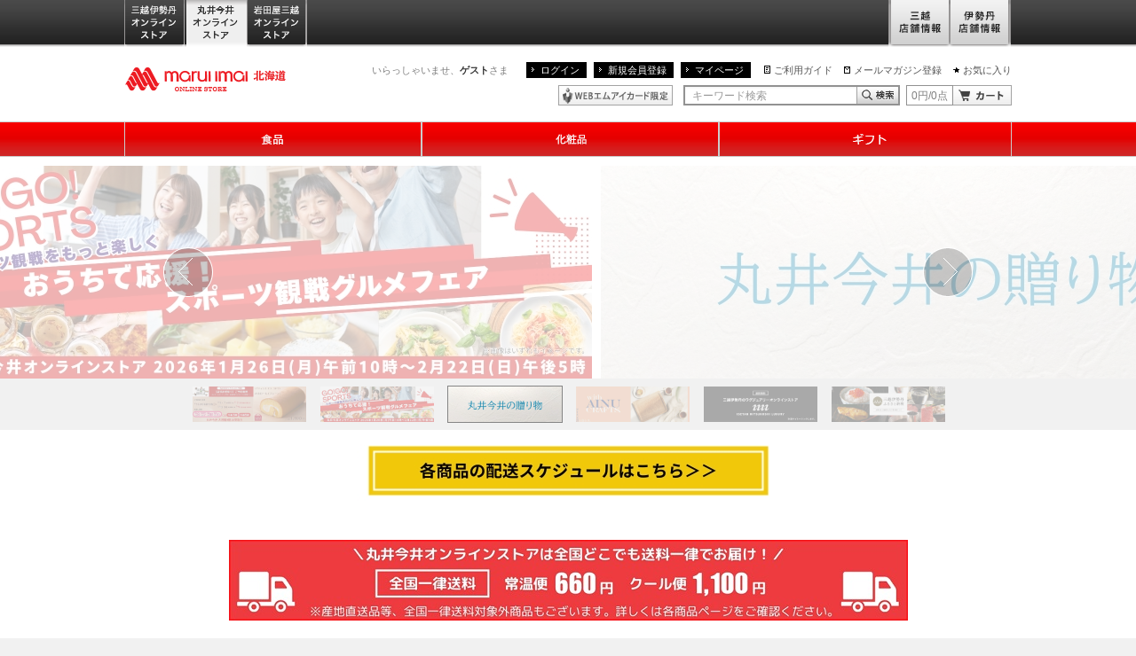

--- FILE ---
content_type: application/javascript
request_url: https://maruiimai.mistore.jp/FVQfsP/FX/0D/hGe2/sfAKffptXJ/GiO3NQEObY1VQf/TjMHBgEB/CH/psJQJvexoB
body_size: 176808
content:
(function(){if(typeof Array.prototype.entries!=='function'){Object.defineProperty(Array.prototype,'entries',{value:function(){var index=0;const array=this;return {next:function(){if(index<array.length){return {value:[index,array[index++]],done:false};}else{return {done:true};}},[Symbol.iterator]:function(){return this;}};},writable:true,configurable:true});}}());(function(){wH();AVU();zTU();var lD=function(PW,M3){return PW|M3;};var E8=function(){return tB.apply(this,[wl,arguments]);};var E5=function(LE,vB){return LE^vB;};var LB=function Fh(dn,G3){'use strict';var VG=Fh;switch(dn){case PK:{var SQ=G3[YU];var CE=G3[x1];tG.push(R3);var cD=rn(null,SQ)?null:gt(A3()[Zt(tT)](DD,PL,ZT,jW),typeof sY[T9()[PE(bW)].call(null,Wt,dB)])&&SQ[sY[T9()[PE(bW)].apply(null,[Wt,dB])][fQ()[j8(bW)].apply(null,[pO,D9,qA,KT])]]||SQ[A3()[Zt(jW)](mT,DD,f5,B2)];if(gt(null,cD)){var vA,jA,kt,wD,vW=[],JB=qW(j2),cB=qW(UA);try{var w2=tG.length;var MA=qW(x1);if(kt=(cD=cD.call(SQ))[WE()[sh(IT)](q2,qW(UA),tt,Ih)],Mt(j2,CE)){if(Lt(sY[lE()[dQ(bW)](VB,jW,bd,jn)](cD),cD)){MA=qW(qW(x1));return;}JB=qW(UA);}else for(;qW(JB=(vA=kt.call(cD))[lE()[dQ(IT)](KW,OA,Gh,CB)])&&(vW[lE()[dQ(jW)](YQ,j2,v8,qW(qW({})))](vA[lE()[dQ(ZW)](hT,ZD,AY,IT)]),Lt(vW[mW()[W8(j2)](Jg,E3,BL)],CE));JB=qW(j2));}catch(N8){cB=qW(j2),jA=N8;}finally{tG.splice(TB(w2,UA),Infinity,R3);try{var In=tG.length;var nA=qW(x1);if(qW(JB)&&gt(null,cD[jD()[UE(CT)].apply(null,[OA,l9,qW(UA),HK])])&&(wD=cD[jD()[UE(CT)](OA,n3,pL,HK)](),Lt(sY[lE()[dQ(bW)](B2,jW,bd,AA)](wD),wD))){nA=qW(qW([]));return;}}finally{tG.splice(TB(In,UA),Infinity,R3);if(nA){tG.pop();}if(cB)throw jA;}if(MA){tG.pop();}}var Sh;return tG.pop(),Sh=vW,Sh;}tG.pop();}break;case GV:{tG.push(LQ);var h8=M2(Mn()[pn(CG)](X2,fT),sY[Mt(typeof lE()[dQ(tn)],WD([],[][[]]))?lE()[dQ(sW)](VB,CA,x5,tn):lE()[dQ(DD)](xt,jO,Zm,MQ)])||SO(sY[Mt(typeof Mn()[pn(CG)],'undefined')?Mn()[pn(UA)](H5,QD):Mn()[pn(H9)](jW,QR)][A3()[Zt(fE)](t3,VB,BW,MW)],nt[fE])||SO(sY[Mn()[pn(H9)].call(null,jW,QR)][lE()[dQ(jE)](Tn,C8,WU,Kh)],j2);var Et=sY[lE()[dQ(DD)](tn,jO,Zm,OA)][Mt(typeof jD()[UE(b8)],WD('',[][[]]))?jD()[UE(tn)](A9,Ih,qA,wB):jD()[UE(KQ)].call(null,hT,fE,l9,QK)](A3()[Zt(DE)](Y3,YQ,MD,KW))[WE()[sh(VT)](D5,YQ,vd,WQ)];var d9=sY[lE()[dQ(DD)](Uh,jO,Zm,Yn)][jD()[UE(KQ)](hT,Tn,qW(qW(j2)),QK)](mA()[O3(Tn)](qA,TQ,MD,XD,BL,F9))[WE()[sh(VT)].call(null,D5,DE,vd,E3)];var wt=sY[Mt(typeof lE()[dQ(KD)],'undefined')?lE()[dQ(sW)].apply(null,[ET,D8,UT,ZW]):lE()[dQ(DD)](wL,jO,Zm,AA)][jD()[UE(KQ)](hT,qW(qW(UA)),MQ,QK)](WE()[sh(A8)](tD,qW(UA),w,O2))[WE()[sh(VT)](D5,KW,vd,F9)];var An;return An=mW()[W8(DD)](p9,PQ,KD)[Mn()[pn(PQ)](DD,Ot)](h8?lE()[dQ(KT)](F3,p2,wA,CT):T9()[PE(jW)](IK,F9),lE()[dQ(wL)].call(null,xD,Z3,Gn,OL))[Mn()[pn(PQ)].apply(null,[DD,Ot])](Et?lE()[dQ(KT)](cQ,p2,wA,OA):T9()[PE(jW)](IK,F9),lE()[dQ(wL)].apply(null,[MW,Z3,Gn,MQ]))[Mn()[pn(PQ)](DD,Ot)](d9?lE()[dQ(KT)].call(null,qW(j2),p2,wA,qW({})):Mt(typeof T9()[PE(OA)],'undefined')?T9()[PE(tT)].apply(null,[r9,f9]):T9()[PE(jW)](IK,F9),Mt(typeof lE()[dQ(IA)],'undefined')?lE()[dQ(sW)].apply(null,[C8,Xn,bt,CB]):lE()[dQ(wL)].apply(null,[Tn,Z3,Gn,r8]))[Mn()[pn(PQ)].call(null,DD,Ot)](wt?Mt(typeof lE()[dQ(MW)],WD([],[][[]]))?lE()[dQ(sW)].apply(null,[qW({}),r9,AQ,PQ]):lE()[dQ(KT)](H9,p2,wA,qE):T9()[PE(jW)](IK,F9)),tG.pop(),An;}break;case KY:{var rD=G3[YU];tG.push(d5);if(sY[Mn()[pn(PL)](A8,gA)][Bn()[UQ(PQ)].call(null,f2,xD,QW,X8)](rD)){var rt;return tG.pop(),rt=rD,rt;}tG.pop();}break;case pZ:{var Qh=G3[YU];tG.push(qn);var mh=Qh[WE()[sh(zW)](Dh,Ih,ZE,X8)](function(SE){return Fh.apply(this,[X1,arguments]);});var mD;return mD=mh[fQ()[j8(sW)].apply(null,[DW,B5,MW,tn])](Mt(typeof lE()[dQ(XD)],WD([],[][[]]))?lE()[dQ(sW)](wL,fW,O9,lQ):lE()[dQ(wL)].call(null,qW({}),Z3,rT,qW(qW({})))),tG.pop(),mD;}break;case ZM:{tG.push(VA);try{var g3=tG.length;var pQ=qW(qW(YU));var jt=j2;var HB=sY[lE()[dQ(bW)](AA,jW,DV,MW)][WE()[sh(x9)].call(null,Kh,qW(j2),JZ,VT)](sY[Mn()[pn(KT)](UW,K1)],Bn()[UQ(DE)](sO,ZW,AT,v7));if(HB){jt++;if(HB[lE()[dQ(ZW)](qW(UA),ZD,l7,fE)]){HB=HB[Lt(typeof lE()[dQ(qE)],'undefined')?lE()[dQ(ZW)](qW(qW([])),ZD,l7,qW({})):lE()[dQ(sW)].call(null,MW,kT,t3,qW([]))];jt+=WD(Tt(HB[mW()[W8(j2)](OR,E3,B2)]&&Mt(HB[mW()[W8(j2)].call(null,OR,E3,MB)],UA),UA),Tt(HB[Mt(typeof mA()[O3(fE)],WD(Mt(typeof mW()[W8(tn)],WD([],[][[]]))?mW()[W8(E3)].call(null,BW,DG,qW({})):mW()[W8(DD)].apply(null,[fI,PQ,KW]),[][[]]))?mA()[O3(DD)].call(null,pL,XD,ND,dJ,qW({}),IE):mA()[O3(j2)].call(null,B2,OL,IE,tn,xD,x9)]&&Mt(HB[mA()[O3(j2)].call(null,PQ,wB,IE,tn,D5,x9)],Bn()[UQ(DE)].call(null,sO,ZW,AT,x9)),tT));}}var Qw;return Qw=jt[jD()[UE(X8)].apply(null,[sW,qW(UA),qW({}),fV])](),tG.pop(),Qw;}catch(Zz){tG.splice(TB(g3,UA),Infinity,VA);var Qz;return Qz=Mt(typeof mA()[O3(VB)],WD(mW()[W8(DD)].apply(null,[fI,PQ,PQ]),[][[]]))?mA()[O3(DD)].apply(null,[N0,r8,lN,vq,qW(j2),Ik]):mA()[O3(DE)].call(null,MB,Tn,tF,tT,H9,ZJ),tG.pop(),Qz;}tG.pop();}break;case Xg:{tG.push(dS);if(qW(M2(lE()[dQ(Xq)].call(null,Kw,x9,Ub,n3),sY[Mt(typeof Mn()[pn(l9)],WD('',[][[]]))?Mn()[pn(UA)].call(null,Jq,zz):Mn()[pn(H9)].apply(null,[jW,JL])]))){var tx;return tG.pop(),tx=null,tx;}var xS=sY[Mn()[pn(H9)].apply(null,[jW,JL])][Mt(typeof lE()[dQ(A9)],'undefined')?lE()[dQ(sW)].apply(null,[qW(j2),jF,E4,qW([])]):lE()[dQ(Xq)].call(null,ZW,x9,Ub,E3)];var D0=xS[Mt(typeof Rx()[K4(DE)],'undefined')?Rx()[K4(UA)](dr,Dq,hT,bq,gb):Rx()[K4(lQ)].call(null,NS,A4,qW(qW(UA)),ZW,ET)];var Cx=xS[WE()[sh(B2)].call(null,HJ,Yn,wX,qE)];var dj=xS[T9()[PE(CT)](vS,IA)];var WF;return WF=[D0,Mt(Cx,j2)?j2:SO(Cx,U1[mW()[W8(cL)](E4,C8,dB)]())?Mw(nt[UA]):Mw(nt[BL]),dj||Rx()[K4(Tn)](Oz,D4,TJ,tn,pr)],tG.pop(),WF;}break;case kl:{tG.push(Gr);throw new (sY[WE()[sh(C8)](BL,jW,Of,Hj)])(Bn()[UQ(MB)].apply(null,[YF,Vq,CT,E3]));}break;case LK:{tG.push(gq);try{var hq=tG.length;var gw=qW({});var Tb=WD(WD(WD(WD(WD(WD(WD(WD(WD(WD(WD(WD(WD(WD(WD(WD(WD(WD(WD(WD(WD(WD(WD(WD(sY[A3()[Zt(bW)](Ek,xD,c4,jW)](sY[Mn()[pn(H9)](jW,VX)][mW()[W8(rz)](OU,t3,Xq)]),Tt(sY[A3()[Zt(bW)].call(null,Ek,xD,c4,PQ)](sY[Mn()[pn(H9)](jW,VX)][jr()[Es(lQ)].call(null,RX,Bx,TJ,kf,rN)]),UA)),Tt(sY[A3()[Zt(bW)](Ek,xD,c4,zW)](sY[Mn()[pn(H9)].call(null,jW,VX)][Mt(typeof lE()[dQ(BL)],WD('',[][[]]))?lE()[dQ(sW)](gb,bz,Rz,dB):lE()[dQ(fx)](OL,hT,Er,IA)]),tT)),Tt(sY[A3()[Zt(bW)](Ek,xD,c4,QF)](sY[Mn()[pn(H9)].call(null,jW,VX)][WE()[sh(UW)](H9,pL,Gf,OA)]),Uh)),Tt(sY[Mt(typeof A3()[Zt(Tn)],WD([],[][[]]))?A3()[Zt(ZW)].call(null,O2,tb,Dj,HJ):A3()[Zt(bW)].apply(null,[Ek,xD,c4,lQ])](sY[mW()[W8(bW)](KN,cr,x9)][Lt(typeof jD()[UE(C8)],WD('',[][[]]))?jD()[UE(kq)](tn,Kw,YQ,Sd):jD()[UE(tn)].apply(null,[jF,Ok,n3,zk])]),tn)),Tt(sY[A3()[Zt(bW)](Ek,xD,c4,O2)](sY[Lt(typeof Mn()[pn(qq)],'undefined')?Mn()[pn(H9)](jW,VX):Mn()[pn(UA)](B5,O0)][mW()[W8(Mb)](Ax,lQ,D5)]),sW)),Tt(sY[Mt(typeof A3()[Zt(PQ)],'undefined')?A3()[Zt(ZW)].apply(null,[hN,rb,xb,j2]):A3()[Zt(bW)].apply(null,[Ek,xD,c4,xD])](sY[Mn()[pn(H9)](jW,VX)][jD()[UE(tD)].call(null,jE,qW([]),r8,Zw)]),jW)),Tt(sY[A3()[Zt(bW)](Ek,xD,c4,MB)](sY[Mt(typeof Mn()[pn(v7)],WD('',[][[]]))?Mn()[pn(UA)](sw,Ms):Mn()[pn(H9)](jW,VX)][Mn()[pn(QF)](AA,fk)]),xD)),Tt(sY[A3()[Zt(bW)].call(null,Ek,xD,c4,CT)](sY[Mn()[pn(H9)](jW,VX)][jD()[UE(cQ)](jX,zW,DE,db)]),KT)),Tt(sY[A3()[Zt(bW)](Ek,xD,c4,ZJ)](sY[Mn()[pn(H9)](jW,VX)][mW()[W8(jO)](tr,ZD,qW(qW(UA)))]),PL)),Tt(sY[A3()[Zt(bW)](Ek,xD,c4,hT)](sY[Mn()[pn(H9)](jW,VX)][T9()[PE(pz)](cN,wr)]),nt[lQ])),Tt(sY[A3()[Zt(bW)](Ek,xD,c4,xt)](sY[Mn()[pn(H9)](jW,VX)][Bn()[UQ(cQ)].call(null,lq,PQ,Y4,QF)]),E3)),Tt(sY[Mt(typeof A3()[Zt(BL)],WD(mW()[W8(DD)](Tf,PQ,KT),[][[]]))?A3()[Zt(ZW)](wj,nX,Px,kf):A3()[Zt(bW)](Ek,xD,c4,KD)](sY[Mn()[pn(H9)](jW,VX)][Lt(typeof Mn()[pn(Dq)],'undefined')?Mn()[pn(GF)](OX,O):Mn()[pn(UA)].apply(null,[fq,Yk])]),bW)),Tt(sY[A3()[Zt(bW)](Ek,xD,c4,ZW)](sY[Mn()[pn(H9)](jW,VX)][jr()[Es(Tn)](m0,lq,lQ,OA,X8)]),ZW)),Tt(sY[A3()[Zt(bW)](Ek,xD,c4,KD)](sY[Mn()[pn(H9)](jW,VX)][Mt(typeof jD()[UE(QS)],'undefined')?jD()[UE(tn)](bb,qW(j2),qW([]),Jw):jD()[UE(cz)].call(null,OL,qW(j2),Uh,Kx)]),VB)),Tt(sY[A3()[Zt(bW)].call(null,Ek,xD,c4,TQ)](sY[Mn()[pn(H9)](jW,VX)][Mn()[pn(Vp)].apply(null,[Mx,kz])]),TJ)),Tt(sY[Mt(typeof A3()[Zt(HJ)],'undefined')?A3()[Zt(ZW)](Xk,SJ,AN,Cb):A3()[Zt(bW)].call(null,Ek,xD,c4,F9)](sY[Mn()[pn(H9)](jW,VX)][lE()[dQ(JJ)](kf,Ib,TY,XD)]),YQ)),Tt(sY[A3()[Zt(bW)](Ek,xD,c4,x9)](sY[Mn()[pn(H9)].call(null,jW,VX)][T9()[PE(rj)].call(null,vb,X8)]),C8)),Tt(sY[A3()[Zt(bW)](Ek,xD,c4,tn)](sY[Mn()[pn(H9)].call(null,jW,VX)][Mn()[pn(fx)].call(null,VT,D1)]),nt[CB])),Tt(sY[A3()[Zt(bW)](Ek,xD,c4,ZW)](sY[Mt(typeof Mn()[pn(v7)],WD('',[][[]]))?Mn()[pn(UA)](Zw,Ps):Mn()[pn(H9)].call(null,jW,VX)][lE()[dQ(jn)](Yn,HF,Jk,CB)]),fE)),Tt(sY[A3()[Zt(bW)](Ek,xD,c4,F9)](sY[Mn()[pn(H9)].call(null,jW,VX)][Mn()[pn(Dh)](dq,mw)]),DE)),Tt(sY[A3()[Zt(bW)](Ek,xD,c4,fE)](sY[Mn()[pn(H9)].call(null,jW,VX)][Mt(typeof T9()[PE(sW)],WD([],[][[]]))?T9()[PE(tT)](Xz,p9):T9()[PE(t3)].call(null,zN,sb)]),nt[CT])),Tt(sY[A3()[Zt(bW)](Ek,xD,c4,F3)](sY[Mn()[pn(H9)](jW,VX)][Rx()[K4(Nj)].call(null,ZF,I0,I0,CT,VB)]),CT)),Tt(sY[A3()[Zt(bW)].apply(null,[Ek,xD,c4,C8])](sY[WE()[sh(CT)].call(null,kq,PQ,HS,qW(qW([])))][jD()[UE(PL)](MQ,A8,qW(j2),NF)]),N0)),Tt(sY[A3()[Zt(bW)](Ek,xD,c4,xD)](sY[mW()[W8(bW)](KN,cr,qW(j2))][Mt(typeof mW()[W8(Ok)],'undefined')?mW()[W8(E3)](pN,sq,KQ):mW()[W8(tJ)].apply(null,[gA,HJ,A8])]),nt[N0]));var Pk;return tG.pop(),Pk=Tb,Pk;}catch(Rp){tG.splice(TB(hq,UA),Infinity,gq);var Sr;return tG.pop(),Sr=j2,Sr;}tG.pop();}break;case X1:{var SE=G3[YU];var CJ;tG.push(TS);return CJ=sY[lE()[dQ(bW)](ZD,jW,qZ,CT)][mW()[W8(qE)](MI,F3,Wp)](SE)[Lt(typeof WE()[sh(ZD)],WD('',[][[]]))?WE()[sh(zW)](Dh,UA,qP,Cf):WE()[sh(xD)](sN,sW,zq,PQ)](function(Bz){return SE[Bz];})[j2],tG.pop(),CJ;}break;case HC:{tG.push(JN);throw new (sY[Mt(typeof WE()[sh(jW)],WD('',[][[]]))?WE()[sh(xD)](Qs,C8,Vj,xt):WE()[sh(C8)](BL,F3,fT,qW(qW(j2)))])(Bn()[UQ(MB)].apply(null,[Pb,Vq,CT,X8]));}break;case GU:{var Z0={};tG.push(tT);var B4={};try{var GS=tG.length;var Oq=qW(x1);var lj=new (sY[Rx()[K4(wB)].apply(null,[VT,YQ,rN,TJ,v7])])(nt[fE],j2)[mW()[W8(x9)](pO,dB,Mx)](lE()[dQ(A8)](D4,wB,Cz,rN));var Dk=lj[lE()[dQ(O2)](Xq,H9,rS,HJ)](Mn()[pn(B2)].apply(null,[Vq,JF]));var IN=lj[WE()[sh(n3)].apply(null,[sW,IT,Wq,VT])](Dk[Lt(typeof jD()[UE(j2)],'undefined')?jD()[UE(F9)].call(null,BL,Ih,Kw,PJ):jD()[UE(tn)](cj,tn,WQ,kw)]);var Qb=lj[WE()[sh(n3)](sW,ET,Wq,pL)](Dk[Mn()[pn(ZJ)](ZW,QW)]);Z0=YX(gK,[lE()[dQ(l0)].apply(null,[qW(qW(UA)),l9,xz,qW({})]),IN,WE()[sh(jE)].call(null,tn,UW,F3,qE),Qb]);var qk=new (sY[Rx()[K4(wB)](VT,YQ,C8,TJ,TJ)])(nt[fE],j2)[mW()[W8(x9)](pO,dB,AA)](A3()[Zt(hT)].call(null,fL,jW,Or,DE));var EX=qk[lE()[dQ(O2)].call(null,MB,H9,rS,xt)](Mn()[pn(B2)](Vq,JF));var wf=qk[WE()[sh(n3)].apply(null,[sW,Cf,Wq,N0])](EX[jD()[UE(F9)].call(null,BL,qW(qW(UA)),B2,PJ)]);var SF=qk[WE()[sh(n3)].apply(null,[sW,IT,Wq,qW(UA)])](EX[Mn()[pn(ZJ)].apply(null,[ZW,QW])]);B4=YX(gK,[jD()[UE(ZJ)](hs,X8,qW(j2),Gz),wf,jD()[UE(qX)].apply(null,[AA,DD,HJ,Bj]),SF]);}finally{tG.splice(TB(GS,UA),Infinity,tT);var fp;return fp=YX(gK,[mW()[W8(kf)].apply(null,[E0,j2,Xq]),Z0[lE()[dQ(l0)].apply(null,[Ok,l9,xz,gb])]||null,jD()[UE(pL)](PL,fE,Ok,xw),Z0[WE()[sh(jE)](tn,VT,F3,CG)]||null,T9()[PE(kf)].apply(null,[D4,BL]),B4[jD()[UE(ZJ)](hs,ZJ,qW([]),Gz)]||null,WE()[sh(Ih)](jO,Yn,Sj,Yn),B4[Lt(typeof jD()[UE(YQ)],WD('',[][[]]))?jD()[UE(qX)](AA,qE,H9,Bj):jD()[UE(tn)].apply(null,[DJ,Kh,X8,X8])]||null]),tG.pop(),fp;}tG.pop();}break;case EM:{var Zx=G3[YU];return Zx;}break;case Dm:{tG.push(sx);var jJ=function(Y0){return Fh.apply(this,[TU,arguments]);};var XN=[WE()[sh(Wp)].apply(null,[pL,tn,nY,KT]),Lt(typeof jD()[UE(KW)],WD('',[][[]]))?jD()[UE(n3)](n3,kf,Mx,hY):jD()[UE(tn)](bk,qW({}),AA,bX)];var pX=XN[WE()[sh(zW)].apply(null,[Dh,PQ,xU,qW(qW([]))])](function(Is){tG.push(dr);var YJ=jJ(Is);if(qW(qW(YJ))&&qW(qW(YJ[A3()[Zt(j2)].apply(null,[j2,Uh,lN,B2])]))&&qW(qW(YJ[A3()[Zt(j2)](j2,Uh,lN,fE)][jD()[UE(X8)](sW,ZW,qW(qW({})),IH)]))){YJ=YJ[A3()[Zt(j2)](j2,Uh,lN,UA)][jD()[UE(X8)](sW,F9,jW,IH)]();var p0=WD(Mt(YJ[WE()[sh(Hj)](Dq,lQ,HS,qW(UA))](jD()[UE(v7)](Cf,Nj,qW(qW({})),sL)),Mw(UA)),Tt(sY[A3()[Zt(bW)](Ek,xD,Jk,xD)](SO(YJ[WE()[sh(Hj)](Dq,Tn,HS,zF)](jD()[UE(CT)](OA,DD,zW,qr)),Mw(UA))),U1[Lt(typeof T9()[PE(XD)],WD([],[][[]]))?T9()[PE(zF)](jL,kf):T9()[PE(tT)](sX,Kf)]()));var px;return tG.pop(),px=p0,px;}else{var XS;return XS=mA()[O3(DE)](j2,F3,tX,tT,VT,ZJ),tG.pop(),XS;}tG.pop();});var fJ;return fJ=pX[fQ()[j8(sW)].call(null,DW,VV,Xq,tn)](mW()[W8(DD)](U,PQ,BL)),tG.pop(),fJ;}break;case BU:{var jS=G3[YU];var GN=G3[x1];tG.push(UT);if(rn(GN,null)||SO(GN,jS[Mt(typeof mW()[W8(A8)],'undefined')?mW()[W8(E3)](qb,Qp,zW):mW()[W8(j2)](HZ,E3,CT)]))GN=jS[Lt(typeof mW()[W8(tT)],WD([],[][[]]))?mW()[W8(j2)](HZ,E3,KT):mW()[W8(E3)].call(null,OJ,Cq,UW)];for(var w0=j2,M0=new (sY[Mn()[pn(PL)].apply(null,[A8,Lp])])(GN);pf(w0,GN);w0++)M0[w0]=jS[w0];var JX;return tG.pop(),JX=M0,JX;}break;case WH:{var Lw=G3[YU];tG.push(cS);if(Mt([Lt(typeof Mn()[pn(rN)],'undefined')?Mn()[pn(I0)](jn,FX):Mn()[pn(UA)](lF,hj),WE()[sh(Sz)](Yn,XD,MR,ZW),lE()[dQ(q2)](C8,Mx,hV,Kw)][WE()[sh(Hj)](Dq,qW(qW({})),jL,gb)](Lw[Mn()[pn(Hj)](pL,gC)][WE()[sh(pr)](kf,BL,hN,Mx)]),Mw(nt[UA]))){tG.pop();return;}sY[lE()[dQ(cr)](qW(UA),TQ,NM,qW({}))](function(){var lX=qW([]);tG.push(Nz);try{var CF=tG.length;var c0=qW([]);if(qW(lX)&&Lw[Mn()[pn(Hj)](pL,NZ)]&&(Lw[Mn()[pn(Hj)].call(null,pL,NZ)][WE()[sh(VT)](D5,qA,Ol,qW(j2))](jr()[Es(C8)](H4,N4,C8,AA,ZD))||Lw[Mn()[pn(Hj)](pL,NZ)][WE()[sh(VT)].call(null,D5,MW,Ol,Yn)](A3()[Zt(lQ)](tT,PL,N4,VB)))){lX=qW(qW(x1));}}catch(jb){tG.splice(TB(CF,UA),Infinity,Nz);Lw[Lt(typeof Mn()[pn(bW)],WD([],[][[]]))?Mn()[pn(Hj)].apply(null,[pL,NZ]):Mn()[pn(UA)].apply(null,[MD,Wp])][Mn()[pn(Kh)](sW,Yg)](new (sY[Mt(typeof mW()[W8(Yn)],WD([],[][[]]))?mW()[W8(E3)].apply(null,[Uf,Oj,qW(qW(j2))]):mW()[W8(Xq)](SM,cz,O2)])(Rx()[K4(X8)](Wq,xX,C8,xD,v7),YX(gK,[Mn()[pn(l9)](qn,P),qW(qW({})),Mn()[pn(BS)](E3,Lm),qW([]),WE()[sh(qA)](QJ,KQ,IH,qW(qW(j2))),qW(qW([]))])));}if(qW(lX)&&Mt(Lw[T9()[PE(Cf)].call(null,nk,vj)],T9()[PE(CG)].apply(null,[hM,pr]))){lX=qW(qW(x1));}if(lX){Lw[Mn()[pn(Hj)](pL,NZ)][Mn()[pn(Kh)].call(null,sW,Yg)](new (sY[Lt(typeof mW()[W8(kf)],WD('',[][[]]))?mW()[W8(Xq)](SM,cz,n3):mW()[W8(E3)](A4,Uh,qW(UA))])(Lt(typeof Mn()[pn(XD)],'undefined')?Mn()[pn(mp)].apply(null,[jE,B]):Mn()[pn(UA)].call(null,Uw,k4),YX(gK,[Mn()[pn(l9)].call(null,qn,P),qW(YU),Lt(typeof Mn()[pn(wL)],WD('',[][[]]))?Mn()[pn(BS)](E3,Lm):Mn()[pn(UA)].apply(null,[Nx,SL]),qW([]),WE()[sh(qA)].call(null,QJ,qW(UA),IH,zF),qW(qW({}))])));}tG.pop();},nt[fE]);tG.pop();}break;case TU:{var Y0=G3[YU];var Zs;tG.push(FJ);return Zs=sY[lE()[dQ(bW)](VT,jW,XR,KD)][Mt(typeof WE()[sh(Hj)],WD([],[][[]]))?WE()[sh(xD)](R0,qE,LS,ZJ):WE()[sh(x9)].call(null,Kh,sW,qP,ZJ)](sY[Mn()[pn(H9)].call(null,jW,Kx)][Lt(typeof jD()[UE(qE)],'undefined')?jD()[UE(wB)](jW,Ok,H9,Ds):jD()[UE(tn)](xw,qW([]),HJ,Xw)],Y0),tG.pop(),Zs;}break;case dU:{var Pj=G3[YU];tG.push(J4);if(sY[Mn()[pn(PL)].apply(null,[A8,LQ])][Bn()[UQ(PQ)].call(null,vx,xD,QW,KW)](Pj)){var Sp;return tG.pop(),Sp=Pj,Sp;}tG.pop();}break;case hP:{var cx=G3[YU];var zS=G3[x1];tG.push(Ot);if(rn(zS,null)||SO(zS,cx[mW()[W8(j2)](xZ,E3,zF)]))zS=cx[Mt(typeof mW()[W8(VB)],'undefined')?mW()[W8(E3)](Up,Kh,bW):mW()[W8(j2)](xZ,E3,pL)];for(var Bw=j2,Tx=new (sY[Lt(typeof Mn()[pn(X8)],WD([],[][[]]))?Mn()[pn(PL)].call(null,A8,Ew):Mn()[pn(UA)](zb,Lb)])(zS);pf(Bw,zS);Bw++)Tx[Bw]=cx[Bw];var GX;return tG.pop(),GX=Tx,GX;}break;case JM:{var Jj=G3[YU];var q0=G3[x1];tG.push(DJ);var lx=rn(null,Jj)?null:gt(A3()[Zt(tT)](DD,PL,DS,tT),typeof sY[T9()[PE(bW)](vX,dB)])&&Jj[sY[Lt(typeof T9()[PE(rN)],'undefined')?T9()[PE(bW)](vX,dB):T9()[PE(tT)].apply(null,[RF,DE])][Mt(typeof fQ()[j8(xD)],WD(mW()[W8(DD)].apply(null,[fb,PQ,hT]),[][[]]))?fQ()[j8(tn)](KS,Fb,Hj,BW):fQ()[j8(bW)](pO,Ux,bW,KT)]]||Jj[A3()[Zt(jW)].call(null,mT,DD,Pz,Yn)];if(gt(null,lx)){var mq,tw,Sw,Zf,n0=[],Df=qW(j2),qw=qW(UA);try{var wS=tG.length;var BX=qW({});if(Sw=(lx=lx.call(Jj))[WE()[sh(IT)].apply(null,[q2,O2,bj,bW])],Mt(U1[mW()[W8(cL)](ZI,C8,PL)](),q0)){if(Lt(sY[lE()[dQ(bW)](CG,jW,mK,cL)](lx),lx)){BX=qW(qW({}));return;}Df=qW(UA);}else for(;qW(Df=(mq=Sw.call(lx))[lE()[dQ(IT)].call(null,qE,OA,PN,C8)])&&(n0[lE()[dQ(jW)](KQ,j2,FJ,qW(qW([])))](mq[Lt(typeof lE()[dQ(A9)],WD([],[][[]]))?lE()[dQ(ZW)](Cb,ZD,D,qW(qW({}))):lE()[dQ(sW)](MW,OL,Cq,KQ)]),Lt(n0[mW()[W8(j2)](JV,E3,Sz)],q0));Df=qW(j2));}catch(mX){qw=qW(j2),tw=mX;}finally{tG.splice(TB(wS,UA),Infinity,DJ);try{var wF=tG.length;var MF=qW({});if(qW(Df)&&gt(null,lx[jD()[UE(CT)](OA,Sz,wB,hp)])&&(Zf=lx[Lt(typeof jD()[UE(Mx)],'undefined')?jD()[UE(CT)].apply(null,[OA,qW(qW([])),ZD,hp]):jD()[UE(tn)].call(null,hj,Cf,qW(qW(j2)),r8)](),Lt(sY[lE()[dQ(bW)](qE,jW,mK,r8)](Zf),Zf))){MF=qW(YU);return;}}finally{tG.splice(TB(wF,UA),Infinity,DJ);if(MF){tG.pop();}if(qw)throw tw;}if(BX){tG.pop();}}var Gk;return tG.pop(),Gk=n0,Gk;}tG.pop();}break;}};var kX=function(pJ){if(pJ===undefined||pJ==null){return 0;}var ck=pJ["replace"](/[\w\s]/gi,'');return ck["length"];};var HC,NK,BI,GU,x1,wI,H1,Ld,wl,YU,zP;var Fj=function(){return ["\x07ET01*$;E[H","C*TI","B\"<USZ1\x3fM ","5\n9HLYk,P","#L\"","R*=Q\'UX:R)","\\2K\\XS","/FIEL;)I!P\t\bGE","9OR!n[H\x40B","K+.\\\n","X=:G\n3","KVODZ\",M#","S%(u_RF=X6","w&1idjb2i\vodi{<-k","e\n","E77M#","L","AED","\r\vT\x07&#US[J,\x3fb&KAYFx)","W\'MN7B","TSHE\f<H!HU\'K\x07&1C","4&NT[K>","SDAX&S)Q^  ]","1DMi","/M6IZ","%5P)*,WHYQ+\tR*gGE","LT\x00_0\'C/MR&-G&3B","AC\x40ES","2BN_Jz!V8ZVLT7F*","d;:R,\n","p=\x07x<R","ZXNS","7Jo($gZh$^\';L:a~|h","<W5/\x07QK>1PK!\x40UL","[KP9","B&6U\'S^3","lT(=H\x07&OB\\]W4N^O","IHM(","QAC","\f;I\\UP5%P%K=LSSBE","[Vv!XKIDJ","\'P.UUD[R)gGER","\'+M2\x40v=0A","F&/J#S","->M","xHb6,DfqW\'3\t)","K[^G4","P-Q","d\"F^r`-g9=BMYP","\'\'R","*78Bj][\vI1R.ICTU","ED\x40E7+SST&;G+\'5I^PG*","#w","hi&c","W5","Q.NU7","^&-JUT 5C;S[oK\x3f\\(","]YV\fQ!O\r\bZNiBR&<g)Sr<8M\"",">I","x7;M","NBOD_, ","\x40K T\x3f.1U","\r1S[","o*Rl&\x40\x00Mzy/_:I\f;\fO 5<d","TMNX7H\"US","HT\f","M\nG^BBU+/O!D_","0N\vU,ZXQBB:","-Q+XCTUe6>Q)SO70w 5K","Q&:u/L^=!P*$=Q_~K,","0O U\tMtNIC1<D(BB","#N$HW7","A","SD$+U","LHE&*N1O","XVRS","`2P7fMgpR1\"Q","JB","W","A\b","T\r","T_RF\\\'M",")ZVX","Q-M!L\fLdUFB","c\bRan\x07vQ e\"w=\fjm~S\rJX>h&\\.aip{^<OV","\tJZHS","F\x07]ZDI","&;Q\b/\n\'","JL\v\'E\"DU","O>N","5\n\'BN","\'E_","};DRON[\x07e~i77K#\n&","\x40RY%\'M*","L)[k:;J\t9E_Nq=K-A\r",";\b\\*E\r","FBLED","NU\x3f;Q\"\v;PT","NC","^,P\x07MxCM","\x40VRw_5/U#uT91J","~","CB\"cC+\x40P&A\x07(0","E/S\'Lr<\"E\x07.\v","\v[\x07oc",",","\x40B<N2NO+$A$!","f","&<I[QG","\x3fT","U","0&BIYV\tR)GATmN_7=g)So7\'P)\b","\'BX78A&=HT","O\r1J","MCUBu,;O2","$Q",">\rZ!V7\bIEFBE","\f","JBCES0","A\rD","1[","T+\nFCoG+T+L","hU$5H#,<FH]A,OPZ","G","T*:O#RH","L;0P","nh","NZ[ROTD*\x402\x40","<\tN4N\tfVLB"," ","(\x40RNS1/U)S6;Ag;SLP7T GH\b","DZ/+B2r^>1J2FN]","K21","7LcSFS","\'\'R6MZ+","RT_V1S","f,\v00BXIE\x07X*F\rME~NP,","\b.-","HB&<v/EO:","(O7G","E+N","","7","=U)S^1F<.\v1sH]A3\tS#gMGUNX","\rI4NV7tt/ON_KG*","eP%+S","N!V*IADtQ-/M","q\r\b","\x4017BjUZ=\fo%V","G\" Bu^H=Ip$","6=D4OZ\x3f1","QN08M/"," QX","DD~E",");RYTQ,O0"];};var zj=function(lw){if(lw===undefined||lw==null){return 0;}var bx=lw["toLowerCase"]()["replace"](/[^0-9]+/gi,'');return bx["length"];};var zp=function(){return ["\x6c\x65\x6e\x67\x74\x68","\x41\x72\x72\x61\x79","\x63\x6f\x6e\x73\x74\x72\x75\x63\x74\x6f\x72","\x6e\x75\x6d\x62\x65\x72"];};var qz=function(){return RS.apply(this,[kC,arguments]);};var Eq=function(){return ["\x6c\x65\x6e\x67\x74\x68","\x41\x72\x72\x61\x79","\x63\x6f\x6e\x73\x74\x72\x75\x63\x74\x6f\x72","\x6e\x75\x6d\x62\x65\x72"];};var Cs=function(){return RS.apply(this,[PM,arguments]);};var bN=function(){return ["\x6c\x65\x6e\x67\x74\x68","\x41\x72\x72\x61\x79","\x63\x6f\x6e\x73\x74\x72\x75\x63\x74\x6f\x72","\x6e\x75\x6d\x62\x65\x72"];};var Nk=function(Vw){if(Vw===undefined||Vw==null){return 0;}var Hp=Vw["toLowerCase"]()["replace"](/[^a-z]+/gi,'');return Hp["length"];};var FS=function vw(d4,n4){'use strict';var gz=vw;switch(d4){case bY:{return this;}break;case EM:{var QN;tG.push(C4);return QN=WE()[sh(KD)].apply(null,[KD,qW(qW(UA)),Cz,Hj]),tG.pop(),QN;}break;case sK:{var Xp=n4[YU];tG.push(GF);var Bf=sY[lE()[dQ(bW)](Ok,jW,gs,pL)](Xp);var Gx=[];for(var mz in Bf)Gx[lE()[dQ(jW)].call(null,qW(qW({})),j2,Kb,HJ)](mz);Gx[T9()[PE(qE)](w4,tD)]();var UN;return UN=function Aj(){tG.push(W4);for(;Gx[mW()[W8(j2)](Mm,E3,CG)];){var Gj=Gx[Mt(typeof mW()[W8(xD)],WD([],[][[]]))?mW()[W8(E3)](cF,RX,j2):mW()[W8(cQ)](Yq,wB,AA)]();if(M2(Gj,Bf)){var Bb;return Aj[lE()[dQ(ZW)](CT,ZD,AV,KT)]=Gj,Aj[lE()[dQ(IT)].call(null,D5,OA,T4,HJ)]=qW(UA),tG.pop(),Bb=Aj,Bb;}}Aj[lE()[dQ(IT)].call(null,X8,OA,T4,QF)]=qW(j2);var hF;return tG.pop(),hF=Aj,hF;},tG.pop(),UN;}break;case qR:{tG.push(N4);this[Mt(typeof lE()[dQ(UW)],'undefined')?lE()[dQ(sW)].apply(null,[YQ,gF,Xf,wL]):lE()[dQ(IT)].apply(null,[tT,OA,Q7,XD])]=qW(j2);var pp=this[lE()[dQ(gb)](D5,Kz,T,x9)][nt[fE]][Lt(typeof mW()[W8(PL)],'undefined')?mW()[W8(HJ)].call(null,jM,Ih,TQ):mW()[W8(E3)](Zr,MX,x9)];if(Mt(jD()[UE(PQ)](zF,dB,cL,bl),pp[T9()[PE(CT)].apply(null,[JP,IA])]))throw pp[Lt(typeof WE()[sh(r8)],WD('',[][[]]))?WE()[sh(OL)].call(null,v7,r8,kJ,CT):WE()[sh(xD)].call(null,lr,qW(UA),YF,UW)];var z4;return z4=this[lE()[dQ(OA)](A8,tn,hS,qW(UA))],tG.pop(),z4;}break;case PK:{var PS=n4[YU];var Jx;tG.push(gr);return Jx=PS&&rn(Mn()[pn(TJ)].apply(null,[b8,Jw]),typeof sY[T9()[PE(bW)](rT,dB)])&&Mt(PS[Mt(typeof mW()[W8(I0)],WD([],[][[]]))?mW()[W8(E3)](qx,fW,qW(qW({}))):mW()[W8(Uh)].call(null,Kf,Kz,D5)],sY[T9()[PE(bW)](rT,dB)])&&Lt(PS,sY[T9()[PE(bW)](rT,dB)][jD()[UE(j2)](IA,AA,TJ,mk)])?lE()[dQ(qE)].apply(null,[AA,cr,XQ,qW({})]):typeof PS,tG.pop(),Jx;}break;case w7:{var Qf=n4[YU];return typeof Qf;}break;case IZ:{var f0=n4[YU];var Ff=n4[x1];var jj=n4[zP];tG.push(Ks);f0[Ff]=jj[lE()[dQ(ZW)](qW([]),ZD,S5,OX)];tG.pop();}break;case GV:{var V0=n4[YU];var Q0=n4[x1];var Rb=n4[zP];return V0[Q0]=Rb;}break;case wl:{var TX=n4[YU];var IF=n4[x1];var Ob=n4[zP];tG.push(zL);try{var Vk=tG.length;var Ez=qW(x1);var XX;return XX=YX(gK,[T9()[PE(CT)].apply(null,[R2,IA]),lE()[dQ(cQ)](qX,v7,wQ,MW),WE()[sh(OL)](v7,Ih,fz,OA),TX.call(IF,Ob)]),tG.pop(),XX;}catch(d0){tG.splice(TB(Vk,UA),Infinity,zL);var Sb;return Sb=YX(gK,[T9()[PE(CT)](R2,IA),jD()[UE(PQ)].apply(null,[zF,tn,jn,Qt]),WE()[sh(OL)](v7,O2,fz,qW(qW(UA))),d0]),tG.pop(),Sb;}tG.pop();}break;case gK:{return this;}break;case HC:{var Op=n4[YU];var Tq;tG.push(rS);return Tq=YX(gK,[lE()[dQ(D4)](B2,Ek,YA,qW({})),Op]),tG.pop(),Tq;}break;case gV:{return this;}break;case DU:{return this;}break;case NK:{var EJ;tG.push(Pq);return EJ=WE()[sh(KD)](KD,hT,jw,l9),tG.pop(),EJ;}break;case KI:{var F0=n4[YU];tG.push(O0);var PF=sY[lE()[dQ(bW)](WQ,jW,c7,F3)](F0);var Dx=[];for(var rw in PF)Dx[lE()[dQ(jW)](F3,j2,vk,qW([]))](rw);Dx[T9()[PE(qE)](NW,tD)]();var vL;return vL=function jk(){tG.push(Fr);for(;Dx[mW()[W8(j2)](ZL,E3,MB)];){var Wf=Dx[mW()[W8(cQ)](wA,wB,qW(j2))]();if(M2(Wf,PF)){var Jb;return jk[Lt(typeof lE()[dQ(tD)],WD('',[][[]]))?lE()[dQ(ZW)](hT,ZD,qG,VT):lE()[dQ(sW)](tn,DX,B5,qW(qW([])))]=Wf,jk[lE()[dQ(IT)](N0,OA,kF,KD)]=qW(UA),tG.pop(),Jb=jk,Jb;}}jk[lE()[dQ(IT)](Tn,OA,kF,Hj)]=qW(nt[fE]);var Ur;return tG.pop(),Ur=jk,Ur;},tG.pop(),vL;}break;case Z:{tG.push(KX);this[lE()[dQ(IT)](qW([]),OA,f2,Tn)]=qW(j2);var qL=this[lE()[dQ(gb)](Uh,Kz,L9,AA)][j2][mW()[W8(HJ)](kF,Ih,WQ)];if(Mt(jD()[UE(PQ)](zF,qA,O2,hz),qL[Lt(typeof T9()[PE(OA)],WD([],[][[]]))?T9()[PE(CT)].apply(null,[zN,IA]):T9()[PE(tT)](OL,nr)]))throw qL[WE()[sh(OL)](v7,xt,MD,qW(qW(UA)))];var Qr;return Qr=this[lE()[dQ(OA)](AA,tn,fw,Yn)],tG.pop(),Qr;}break;case YU:{var vF=n4[YU];var Kp=n4[x1];tG.push(Ck);var pq;var VN;var BN;var rk;var lz=T9()[PE(XD)](Hx,IT);var lk=vF[Mn()[pn(XD)].apply(null,[Yn,nT])](lz);for(rk=j2;pf(rk,lk[mW()[W8(j2)](pW,E3,X8)]);rk++){pq=Rf(b0(Nb(Kp,KT),nt[Uh]),lk[Mt(typeof mW()[W8(bW)],WD([],[][[]]))?mW()[W8(E3)].apply(null,[lp,Up,F3]):mW()[W8(j2)].apply(null,[pW,E3,kf])]);Kp*=U1[WE()[sh(XD)](vj,Cb,HN,X8)]();Kp&=nt[tn];Kp+=U1[T9()[PE(C8)].apply(null,[Tw,pz])]();Kp&=U1[Mt(typeof Mn()[pn(YQ)],WD([],[][[]]))?Mn()[pn(UA)].apply(null,[Ys,BJ]):Mn()[pn(fE)](ZJ,j0)]();VN=Rf(b0(Nb(Kp,KT),nt[Uh]),lk[mW()[W8(j2)](pW,E3,AA)]);Kp*=nt[jW];Kp&=nt[tn];Kp+=nt[xD];Kp&=nt[sW];BN=lk[pq];lk[pq]=lk[VN];lk[VN]=BN;}var bF;return bF=lk[fQ()[j8(sW)](DW,Sq,Cf,tn)](lz),tG.pop(),bF;}break;case Ug:{var tj=n4[YU];tG.push(LX);if(Lt(typeof tj,fQ()[j8(j2)].call(null,wL,UD,qE,jW))){var Ox;return Ox=mW()[W8(DD)].apply(null,[GO,PQ,x9]),tG.pop(),Ox;}var O4;return O4=tj[mW()[W8(Yn)](U8,qn,qW(qW(UA)))](new (sY[Mn()[pn(OA)].call(null,X8,VQ)])(mW()[W8(Nj)](Q7,CT,D4),WE()[sh(Ok)](D4,qW([]),XW,AA)),lE()[dQ(cL)](OL,Vq,G5,IT))[mW()[W8(Yn)](U8,qn,Mx)](new (sY[Mn()[pn(OA)](X8,VQ)])(lE()[dQ(IA)].apply(null,[Wp,cL,rA,IA]),WE()[sh(Ok)].call(null,D4,ET,XW,wL)),lE()[dQ(CB)].apply(null,[qW(UA),rN,t9,D4]))[Mt(typeof mW()[W8(YQ)],WD([],[][[]]))?mW()[W8(E3)].call(null,KT,Sk,F9):mW()[W8(Yn)](U8,qn,r8)](new (sY[Mn()[pn(OA)](X8,VQ)])(lE()[dQ(Kw)](qW([]),rj,tf,Wp),WE()[sh(Ok)](D4,r8,XW,Sz)),lE()[dQ(Wp)](Ok,jn,TA,Hj))[mW()[W8(Yn)](U8,qn,qW(qW([])))](new (sY[Mn()[pn(OA)](X8,VQ)])(Bn()[UQ(KT)].apply(null,[F8,tn,rf,F3]),WE()[sh(Ok)](D4,Ok,XW,qA)),Lt(typeof mA()[O3(xD)],'undefined')?mA()[O3(bW)].apply(null,[xD,Ww,BB,tT,qW({}),Fb]):mA()[O3(DD)].call(null,IT,wL,tS,Ex,qW(qW({})),Fq))[mW()[W8(Yn)].apply(null,[U8,qn,QF])](new (sY[Mn()[pn(OA)](X8,VQ)])(mW()[W8(gb)](V3,A9,qW(qW(j2))),WE()[sh(Ok)](D4,qW(qW({})),XW,kf)),jD()[UE(qE)].call(null,KQ,tn,Cb,JO))[Mt(typeof mW()[W8(Ok)],'undefined')?mW()[W8(E3)](br,Zr,O2):mW()[W8(Yn)](U8,qn,qW(qW(j2)))](new (sY[Lt(typeof Mn()[pn(tn)],WD([],[][[]]))?Mn()[pn(OA)](X8,VQ):Mn()[pn(UA)](zJ,sj)])(lE()[dQ(Mx)](zW,TJ,WG,UW),WE()[sh(Ok)](D4,PQ,XW,PQ)),T9()[PE(Ww)].apply(null,[GE,cr]))[mW()[W8(Yn)].call(null,U8,qn,hT)](new (sY[Mn()[pn(OA)].call(null,X8,VQ)])(Lt(typeof Bn()[UQ(j2)],WD([],[][[]]))?Bn()[UQ(bW)].call(null,F8,jW,Ps,Mx):Bn()[UQ(PL)](Cp,Yf,Wz,Kw),WE()[sh(Ok)](D4,OL,XW,fE)),mA()[O3(VB)](jn,pL,BB,tn,AA,WQ))[mW()[W8(Yn)](U8,qn,E3)](new (sY[Mn()[pn(OA)](X8,VQ)])(fQ()[j8(C8)](hb,F8,Lq,jW),WE()[sh(Ok)](D4,x9,XW,b8)),WE()[sh(cL)](Us,Ok,KB,rN))[mW()[W8(Ww)](KG,mT,xt)](j2,BS),tG.pop(),O4;}break;case OP:{var nq=n4[YU];var A0=n4[x1];tG.push(DJ);var KF;return KF=WD(sY[mW()[W8(bW)](fI,cr,MW)][mA()[O3(TJ)].apply(null,[ZJ,Sz,FJ,sW,Yn,AT])](Ef(sY[Mt(typeof mW()[W8(qE)],WD('',[][[]]))?mW()[W8(E3)](tJ,gb,Nj):mW()[W8(bW)].call(null,fI,cr,n3)][Lt(typeof lE()[dQ(YQ)],'undefined')?lE()[dQ(ET)](MW,KT,J5,fE):lE()[dQ(sW)].call(null,DD,ZW,C0,DE)](),WD(TB(A0,nq),UA))),nq),tG.pop(),KF;}break;}};var LF=function(){gx=["L%s+5LV","q","FJ$","BI)6#",",\v","+VC)4)-\x00\x401Q","JZ\t","L ","B1qFW:.F;[,9D\".P","g!44RD$U^_6U\'XuVn:\\EQ.9.\b\n","G//4\v","B+^I","#54\x00SPEP\b","T0JDQ>m=N9\v",">Wa.95\x00\x00","t\nL)3\bNE2\x3f","&N4\v\\/WA","wI","\\\nQP\r\x07)",".FV\t>","IW(","","","\vJ>","LI/.\bS,V","^5]4*K/9F\x40",")>\bdE-\x3f*\x00","L\f\x07)","H5","Q\vQP\v","0J ","QZ3P;",")","^R\rE","=KUG1K)CgWKt`XUA;%!\v","5VOK>[#E","6U:L","J(=","\x3fN,U","L\v(\x40","Mh)4\x3f","*W<4A8.(\x00N+^RN])W5_<\x00Kn0ZWn","a\"\x40K!\x3fG!G!","P5U0N;\v","/J","","6KEP",");S T","T!=\x3f\x07\nR6","t","x","X\x07]9N/\x00K+EW%.","KFJc","9U8G0\vu&:WK-","D*VHZ","z3EH1UZ\r8X1","W(3<.^","R=","HL=;B1","7J#>\bQM#\n(\vK,^U","\vt0h!\x3f\tOA",",(B=H08J<0Q","< 4\bE`,;\r\f\x07 W\x07L\t6A1\v:\t:\"\fF\x3f(\f\fT,Vo^","X\x07X1F0Q=wE\';\f\x00","KLP\t\\=G1","DA4w;\n\f","A$J","2.","MT5.","JZ\x00","*5KVD","75-","\vt1L8>|Q.-(\x00B!","UKIu","S3ZO","P /NA","J+-","PA3)3\v!S*KFZ","=2ME,)","iP","^U|.Q,_","&\x00B7XNM","=S ]","XuF","LJ+\x3f#","#>\n","Q<>We$>(","\x40K-*6H+","k\vG4Q:\bJV(5\f","ZD\\ .[${\'\x00Q!8O","5);\x00","`}<7rc%n2lt\b\t50$p`(\x40]\x3fR3C<N\"6LT1()P=\x40\bM\x40nbmV\ne","5NG4H=","NG","w~7~y00g","D0MOX","+-MP\f37\b0N*TUMA D%\x00V:","\f\"]#","/N3\\RbS4\x40","6X1H!\'\x40/\x3fFW3\t3\vK6","q3S5_:","3\r\t\x40$URB^\v25_!\nH>/",":9\x00z","Q&","\x07zZ1\\K*7Q\n|95\f\x07S ]Ld\x00zU$[9x",",[=H0:w\x07","8dJDb$5 $Q#bt>2CD\x00.T4=bO20&N\"x1wU5p.d9be\r)$6ft3`H=uj2d\n*ne-%$3jp`{>#u\\d>rS$(3f2}&`~22Co$h\va^# fx8l~>^j.R98be\r fC\nBH>7dja=nf-%$&jxbU>2u#\\+d\t=bS (3b2x6`{22Co.h\f\vb` $d\x3fx3l}:pc.d98be\r$6ft3`H97ujad\n:ne-5$3]=Z`{>$u\\+d=vS0(3f2}\b`~22Co:h\vfN (fx$l~>Nj.N98ba\r!ft3hH>7sjf4=nf\r-%$<jxb{>2u\\+d=bS0 \nD2x6`~22CA.h\f\vb` $d\x3fx3l}:pe.d9be\r$6ft3`H9uid\n5ne-5$3jt`{>5u\\d=rS1(3f2x`~221Co;h\vbp fx6l~>`j-l98bm\r&&ft3BH>7ajd=nf-%$7jxe{>2u\\+d=bS0 (32x6`h22CQ.h\vb` $f/x3l}*p.d9(be:\"9$\x3f``|.&r{,}\bne-$\\Ytx3~/1pC.a9eWu  R7o(jFU^2u\r._9\rbe\n\rU03J2x3`:5+m;j3-`T)=\"3Rx9Lt>2Mb\x00.|)\x3f\x40b\t-&,3f)`AHX>;;ca\x407Mje1- $%nx{i\"Vj,I)\rbe\n)+\bDuo\bLH>2E\\8c\'=ic-;$3fx{V>2v.d%*PC3 /%tql3[H=uR\x00&p=`o%6;r``|)/jnGc)#6,3f.w;GR22uor>2bg! \x3f\'$5nx{s&w<d=bI3i20&fx6j~)ud\x00(lP3=\b$3m<l5h~>}\'L)dbe\v$3~\"x1\x40Eej.h8Nje1(l\'x3`|uE>F}:\x403 *~\"x1pj2sj:c78e)=)*i\x07ZkWu%\\.d>be66,3f)`Al~=ui6o&>%Leh64*m<`*LF>8)vj5b=be\n6,3f.\f#B\f159\x07m,\bd\r=be5 $S$Q#c|","vvMI^\vi^","2\x00\t","#N7(i\x075L","d0JNR:\x3fZ ","h1A","uz\"DZ\r05Z:N6L!5","\rP\'7sK3.\x00","\x406/","363\x00","DS\v","fP6Qt4Nn\vVC)4z7\fB* DQ(Q&","\x3fD8J6\n","{jzSXg3Crf:j8rk}h28n:;$ve{","F!5WV59.","H(IDK","<(\x00\bT","*\x00I1wEZ",";E8\x00P=>\tS","9\x00\tB!jMZ/Y","]<L,7","\x40;g:\x40<PA","\njUp\'\'5\nJ4re[]sEAWL`w8J8\x40*rCbV2;#E","\x00","]2Y4\x40","\t\nS+XD","H!.FI/,\x3f","#(\x3f\x00S,XR","["];};var SO=function(kp,zf){return kp>zf;};var JS=function(xk){try{if(xk!=null&&!sY["isNaN"](xk)){var IX=sY["parseFloat"](xk);if(!sY["isNaN"](IX)){return IX["toFixed"](2);}}}catch(Np){}return -1;};var Lt=function(ds,US){return ds!==US;};var Ak=function(){return k0.apply(this,[WH,arguments]);};var xq=function YS(Pf,Yj){'use strict';var XJ=YS;switch(Pf){case IZ:{var TN=Yj[YU];tG.push(Wp);var bw=new (sY[Mt(typeof mW()[W8(N0)],WD('',[][[]]))?mW()[W8(E3)](H4,Xr,O2):mW()[W8(Ok)](R0,VB,VT)])();var OF=bw[T9()[PE(IT)].call(null,Xn,b8)](TN);var Ix=mW()[W8(DD)](AT,PQ,O2);OF[Mt(typeof jD()[UE(MB)],WD('',[][[]]))?jD()[UE(tn)](DF,qW(qW(j2)),sW,EN):jD()[UE(N0)].call(null,Ok,hT,ZJ,qp)](function(rL){tG.push(AS);Ix+=sY[jD()[UE(KT)].apply(null,[XD,v7,cQ,kT])][jD()[UE(VB)].apply(null,[VB,C8,DD,Ik])](rL);tG.pop();});var gf;return gf=sY[fQ()[j8(tT)].call(null,Cf,dz,F9,tn)](Ix),tG.pop(),gf;}break;case bY:{var Hw;tG.push(x5);return Hw=sY[T9()[PE(OL)].apply(null,[st,BS])][Mn()[pn(Ok)](QS,hp)],tG.pop(),Hw;}break;case cY:{var rF;tG.push(nz);return rF=new (sY[A3()[Zt(KT)].call(null,xX,tn,Fz,E3)])()[Lt(typeof mW()[W8(CB)],'undefined')?mW()[W8(IA)](sF,Mx,fE):mW()[W8(E3)](RJ,Lk,ZJ)](),tG.pop(),rF;}break;case wg:{tG.push(Tj);var Gb=[Lt(typeof T9()[PE(DE)],WD('',[][[]]))?T9()[PE(KD)].call(null,qr,Ib):T9()[PE(tT)].call(null,cp,Ew),Mn()[pn(Kw)](Ok,d8),Mn()[pn(Wp)].call(null,cQ,G2),T9()[PE(OA)](hD,Xq),T9()[PE(H9)].apply(null,[Br,q2]),lE()[dQ(D5)].apply(null,[MQ,D4,ft,xD]),T9()[PE(Ok)](JW,qn),Mn()[pn(Mx)](GF,VO),Lt(typeof mW()[W8(cQ)],WD('',[][[]]))?mW()[W8(Kw)](w,Kh,qW(qW(UA))):mW()[W8(E3)](H5,NJ,qW(qW(j2))),Mt(typeof lE()[dQ(zF)],WD([],[][[]]))?lE()[dQ(sW)].call(null,KT,vp,Yq,Ww):lE()[dQ(r8)].apply(null,[qW(qW(j2)),cQ,R2,qW(qW(UA))]),jD()[UE(D4)].apply(null,[gb,pL,AA,NB]),mA()[O3(YQ)](Tn,qW(qW(j2)),UX,C8,qW(qW([])),A8),jD()[UE(OL)].apply(null,[qX,F9,kf,mQ]),jD()[UE(IT)](VT,H9,Cb,Q7),Mn()[pn(ET)].apply(null,[OL,ft]),Mt(typeof Mn()[pn(OL)],WD([],[][[]]))?Mn()[pn(UA)](Gz,LJ):Mn()[pn(jn)].apply(null,[j2,jQ]),Lt(typeof fQ()[j8(tn)],WD(mW()[W8(DD)](pH,PQ,qW(UA)),[][[]]))?fQ()[j8(XD)](CB,AJ,H9,VB):fQ()[j8(tn)](Fq,mw,XD,Jp),fQ()[j8(fE)].apply(null,[tn,gJ,pL,DE]),Mt(typeof T9()[PE(Mx)],'undefined')?T9()[PE(tT)](Kq,cf):T9()[PE(cL)](S9,zW),WE()[sh(Kw)].apply(null,[F9,DE,w4,jn]),T9()[PE(IA)](CW,gb),jD()[UE(Yn)](Wp,D4,C8,bD),mW()[W8(Wp)](EA,vN,Lq),Mn()[pn(zF)](CB,QL),lE()[dQ(MQ)](Sz,gb,FQ,qW(qW([]))),T9()[PE(CB)].call(null,BD,r8),lE()[dQ(b8)](PQ,bW,p9,MQ)];if(rn(typeof sY[Mn()[pn(H9)](jW,J2)][WE()[sh(Wp)].apply(null,[pL,qW(qW([])),K5,D5])],Lt(typeof A3()[Zt(VB)],WD([],[][[]]))?A3()[Zt(tT)](DD,PL,I4,Ww):A3()[Zt(ZW)].call(null,Rw,XL,LJ,C8))){var gj;return tG.pop(),gj=null,gj;}var UJ=Gb[mW()[W8(j2)](x8,E3,D5)];var Ab=mW()[W8(DD)](pH,PQ,AA);for(var Pw=j2;pf(Pw,UJ);Pw++){var Cw=Gb[Pw];if(Lt(sY[Mn()[pn(H9)](jW,J2)][WE()[sh(Wp)](pL,Cb,K5,O2)][Cw],undefined)){Ab=mW()[W8(DD)](pH,PQ,OL)[Mn()[pn(PQ)].apply(null,[DD,mw])](Ab,lE()[dQ(wL)](Xq,Z3,U,bW))[Mt(typeof Mn()[pn(hT)],'undefined')?Mn()[pn(UA)](kf,EF):Mn()[pn(PQ)](DD,mw)](Pw);}}var Cj;return tG.pop(),Cj=Ab,Cj;}break;case Ig:{var kj;tG.push(Ot);return kj=Mt(typeof sY[Mt(typeof lE()[dQ(UA)],WD('',[][[]]))?lE()[dQ(sW)](MB,xL,AX,OX):lE()[dQ(DD)].call(null,Ww,jO,Yh,YQ)][mW()[W8(Mx)](sG,tD,qW([]))],Mn()[pn(TJ)](b8,ZT))||Mt(typeof sY[lE()[dQ(DD)](qW([]),jO,Yh,qW(qW({})))][WE()[sh(Mx)].apply(null,[MB,A8,Yh,qW(qW(j2))])],Mn()[pn(TJ)].apply(null,[b8,ZT]))||Mt(typeof sY[lE()[dQ(DD)](qW(qW([])),jO,Yh,Kw)][Mt(typeof jD()[UE(KD)],WD([],[][[]]))?jD()[UE(tn)].call(null,KJ,qW(qW(j2)),Cf,Db):jD()[UE(Nj)].apply(null,[cz,qW({}),KQ,S5])],Mn()[pn(TJ)](b8,ZT)),tG.pop(),kj;}break;case XV:{tG.push(qX);try{var TF=tG.length;var Rk=qW({});var mj;return mj=qW(qW(sY[lE()[dQ(DD)].apply(null,[OL,jO,cq,HJ])][mW()[W8(ET)](Z3,qX,H9)])),tG.pop(),mj;}catch(Jz){tG.splice(TB(TF,UA),Infinity,qX);var x4;return tG.pop(),x4=qW(qW(YU)),x4;}tG.pop();}break;case HC:{tG.push(x0);try{var xx=tG.length;var S0=qW(x1);var jz;return jz=qW(qW(sY[lE()[dQ(DD)](qW(qW(j2)),jO,sX,zF)][jD()[UE(gb)](Kh,l9,Kw,G0)])),tG.pop(),jz;}catch(wz){tG.splice(TB(xx,UA),Infinity,x0);var Eb;return tG.pop(),Eb=qW({}),Eb;}tG.pop();}break;case pm:{var jN;tG.push(zx);return jN=qW(qW(sY[lE()[dQ(DD)](qW({}),jO,sr,OA)][fQ()[j8(DE)](MX,Uq,AA,PL)])),tG.pop(),jN;}break;case EP:{tG.push(cf);try{var nx=tG.length;var U0=qW({});var Iq=WD(sY[A3()[Zt(bW)](Ek,xD,ls,Lq)](sY[Lt(typeof lE()[dQ(gb)],WD('',[][[]]))?lE()[dQ(DD)].apply(null,[qW([]),jO,Vz,cL]):lE()[dQ(sW)](Yn,NN,BJ,sW)][mW()[W8(jn)](v8,TJ,qW({}))]),Tt(sY[A3()[Zt(bW)](Ek,xD,ls,UW)](sY[lE()[dQ(DD)].apply(null,[qW(qW(UA)),jO,Vz,qW(UA)])][Rx()[K4(KT)].call(null,Yz,Oj,CG,qE,cL)]),nt[UA]));Iq+=WD(Tt(sY[Lt(typeof A3()[Zt(VB)],WD(mW()[W8(DD)].call(null,rr,PQ,Sz),[][[]]))?A3()[Zt(bW)].call(null,Ek,xD,ls,DD):A3()[Zt(ZW)](qX,Z3,sf,r8)](sY[lE()[dQ(DD)](qW([]),jO,Vz,qE)][WE()[sh(ET)](pr,qW(qW(UA)),Ik,qW(UA))]),tT),Tt(sY[A3()[Zt(bW)](Ek,xD,ls,X8)](sY[lE()[dQ(DD)].apply(null,[DE,jO,Vz,ET])][mA()[O3(C8)](wL,Wp,Yz,cQ,qW(UA),Y4)]),Uh));Iq+=WD(Tt(sY[A3()[Zt(bW)](Ek,xD,ls,CG)](sY[lE()[dQ(DD)].apply(null,[DE,jO,Vz,n3])][T9()[PE(Kw)](r4,I0)]),tn),Tt(sY[A3()[Zt(bW)](Ek,xD,ls,jE)](sY[lE()[dQ(DD)].call(null,Yn,jO,Vz,Ok)][Mn()[pn(F9)].apply(null,[ZD,m4])]),sW));Iq+=WD(Tt(sY[A3()[Zt(bW)].apply(null,[Ek,xD,ls,Kh])](sY[lE()[dQ(DD)](CB,jO,Vz,Cf)][T9()[PE(Wp)](zJ,ff)]),nt[C8]),Tt(sY[A3()[Zt(bW)](Ek,xD,ls,I0)](sY[Lt(typeof lE()[dQ(ET)],WD([],[][[]]))?lE()[dQ(DD)].apply(null,[qX,jO,Vz,qW(qW(UA))]):lE()[dQ(sW)](n3,Zj,AF,rN)][WE()[sh(jn)].apply(null,[mp,zW,dF,qW(qW({}))])]),xD));Iq+=WD(Tt(sY[A3()[Zt(bW)](Ek,xD,ls,F3)](sY[lE()[dQ(DD)].apply(null,[qW([]),jO,Vz,VT])][mW()[W8(zF)].call(null,H4,x9,xD)]),KT),Tt(sY[A3()[Zt(bW)](Ek,xD,ls,Cb)](sY[lE()[dQ(DD)].call(null,X8,jO,Vz,qW(qW({})))][lE()[dQ(Cb)].call(null,DE,hs,cb,qW(UA))]),PL));Iq+=WD(Tt(sY[A3()[Zt(bW)](Ek,xD,ls,ZJ)](sY[lE()[dQ(DD)].apply(null,[WQ,jO,Vz,hT])][Rx()[K4(bW)](b4,Qx,qW(j2),DE,Xq)]),DD),Tt(sY[A3()[Zt(bW)](Ek,xD,ls,D5)](sY[lE()[dQ(DD)](IA,jO,Vz,Cf)][Rx()[K4(VB)](b4,ZD,D5,YQ,Kh)]),E3));Iq+=WD(Tt(sY[A3()[Zt(bW)](Ek,xD,ls,KT)](sY[lE()[dQ(DD)](Ih,jO,Vz,qE)][WE()[sh(zF)](PL,sW,D9,Uh)]),bW),Tt(sY[A3()[Zt(bW)](Ek,xD,ls,jW)](sY[lE()[dQ(DD)](UW,jO,Vz,qW(UA))][Lt(typeof mW()[W8(j2)],WD('',[][[]]))?mW()[W8(F9)](Lp,Xq,cQ):mW()[W8(E3)](VT,Iz,Lq)]),U1[T9()[PE(Mx)].call(null,MT,n3)]()));Iq+=WD(Tt(sY[A3()[Zt(bW)](Ek,xD,ls,Kw)](sY[Mt(typeof lE()[dQ(YQ)],'undefined')?lE()[dQ(sW)](qW(qW(j2)),sq,NX,KQ):lE()[dQ(DD)].call(null,OA,jO,Vz,Xq)][Lt(typeof jD()[UE(MB)],WD('',[][[]]))?jD()[UE(rN)].call(null,mT,VB,qW(qW(UA)),LJ):jD()[UE(tn)](v4,F9,qW(j2),Yx)]),nt[DE]),Tt(sY[A3()[Zt(bW)](Ek,xD,ls,ZD)](sY[lE()[dQ(DD)](MQ,jO,Vz,UW)][lE()[dQ(Hj)](KD,PQ,fj,F3)]),TJ));Iq+=WD(Tt(sY[A3()[Zt(bW)].call(null,Ek,xD,ls,xt)](sY[lE()[dQ(DD)](Yn,jO,Vz,I0)][jD()[UE(KD)].apply(null,[C8,Yn,qW(UA),f4])]),nt[PQ]),Tt(sY[Lt(typeof A3()[Zt(XD)],WD(mW()[W8(DD)](rr,PQ,VT),[][[]]))?A3()[Zt(bW)](Ek,xD,ls,gb):A3()[Zt(ZW)](b8,F3,Lr,lQ)](sY[lE()[dQ(DD)].call(null,qW(qW({})),jO,Vz,tn)][mA()[O3(XD)](b8,Uh,b4,XD,ZD,Db)]),C8));Iq+=WD(Tt(sY[Lt(typeof A3()[Zt(PL)],WD([],[][[]]))?A3()[Zt(bW)](Ek,xD,ls,bW):A3()[Zt(ZW)].apply(null,[jw,x5,lq,fE])](sY[lE()[dQ(DD)].apply(null,[qW(UA),jO,Vz,BL])][lE()[dQ(pr)].call(null,qW(UA),O2,pW,j2)]),XD),Tt(sY[A3()[Zt(bW)](Ek,xD,ls,QF)](sY[lE()[dQ(DD)](IA,jO,Vz,qW(qW([])))][Bn()[UQ(TJ)](b4,DE,Rs,ZJ)]),fE));Iq+=WD(Tt(sY[A3()[Zt(bW)](Ek,xD,ls,n3)](sY[lE()[dQ(DD)].call(null,qW(qW({})),jO,Vz,E3)][Mt(typeof A3()[Zt(DD)],'undefined')?A3()[Zt(ZW)](Zk,Sz,FL,UA):A3()[Zt(VB)](OL,PQ,b4,UA)]),DE),Tt(sY[A3()[Zt(bW)].call(null,Ek,xD,ls,DE)](sY[lE()[dQ(DD)](qW([]),jO,Vz,OA)][WE()[sh(F9)].apply(null,[b8,IA,P4,MQ])]),nt[CT]));Iq+=WD(Tt(sY[A3()[Zt(bW)](Ek,xD,ls,rN)](sY[lE()[dQ(DD)](fE,jO,Vz,PQ)][jD()[UE(OA)](qn,YQ,lQ,xN)]),CT),Tt(sY[A3()[Zt(bW)].call(null,Ek,xD,ls,pL)](sY[lE()[dQ(DD)](CT,jO,Vz,ET)][Mt(typeof T9()[PE(qE)],WD('',[][[]]))?T9()[PE(tT)](nr,S4):T9()[PE(ET)].apply(null,[Aq,KT])]),N0));Iq+=WD(Tt(sY[Lt(typeof A3()[Zt(DE)],'undefined')?A3()[Zt(bW)].call(null,Ek,xD,ls,Lq):A3()[Zt(ZW)](nb,DF,dN,Wp)](sY[lE()[dQ(DD)].call(null,n3,jO,Vz,cL)][mA()[O3(fE)].apply(null,[dB,OA,mx,PL,VB,nf])]),nt[N0]),Tt(sY[Lt(typeof A3()[Zt(ZW)],'undefined')?A3()[Zt(bW)](Ek,xD,ls,IT):A3()[Zt(ZW)](Q4,sJ,CB,UA)](sY[lE()[dQ(DD)](BL,jO,Vz,H9)][Lt(typeof lE()[dQ(YQ)],WD([],[][[]]))?lE()[dQ(KQ)](j2,QJ,Hs,KT):lE()[dQ(sW)].apply(null,[qW(qW(j2)),W4,zX,dB])]),nt[MB]));Iq+=WD(Tt(sY[A3()[Zt(bW)](Ek,xD,ls,N0)](sY[lE()[dQ(DD)].call(null,tT,jO,Vz,Sz)][mW()[W8(KW)](g8,jn,UW)]),lQ),Tt(sY[A3()[Zt(bW)](Ek,xD,ls,OX)](sY[Lt(typeof lE()[dQ(j2)],WD('',[][[]]))?lE()[dQ(DD)].apply(null,[B2,jO,Vz,ET]):lE()[dQ(sW)](HJ,Hf,Ik,ZW)][Lt(typeof mW()[W8(xD)],WD('',[][[]]))?mW()[W8(D5)].call(null,vT,wp,qW(UA)):mW()[W8(E3)](Lx,rq,MW)]),Tn));Iq+=WD(Tt(sY[A3()[Zt(bW)].apply(null,[Ek,xD,ls,dB])](sY[lE()[dQ(DD)].apply(null,[r8,jO,Vz,j2])][lE()[dQ(I0)].apply(null,[Nj,Cf,cb,qW({})])]),wB),Tt(sY[A3()[Zt(bW)](Ek,xD,ls,OA)](sY[lE()[dQ(DD)].call(null,zF,jO,Vz,qA)][Mn()[pn(KW)](hT,FA)]),HJ));Iq+=WD(Tt(sY[A3()[Zt(bW)](Ek,xD,ls,I0)](sY[Lt(typeof lE()[dQ(wL)],WD([],[][[]]))?lE()[dQ(DD)](j2,jO,Vz,b8):lE()[dQ(sW)](UA,MS,Fz,tn)][Lt(typeof WE()[sh(UA)],WD('',[][[]]))?WE()[sh(KW)](UA,CB,T2,KD):WE()[sh(xD)](Ep,E3,Cr,C8)]),X8),Tt(sY[A3()[Zt(bW)].call(null,Ek,xD,ls,ZW)](sY[lE()[dQ(DD)](qW(j2),jO,Vz,VB)][WE()[sh(D5)](cQ,pL,wb,qE)]),BL));Iq+=WD(WD(Tt(sY[A3()[Zt(bW)].call(null,Ek,xD,ls,r8)](sY[Mn()[pn(KT)](UW,Bp)][Lt(typeof lE()[dQ(YQ)],WD('',[][[]]))?lE()[dQ(n3)].call(null,qW(qW(UA)),UW,B5,D5):lE()[dQ(sW)](rN,xr,O9,qW(qW([])))]),qE),Tt(sY[A3()[Zt(bW)](Ek,xD,ls,Nj)](sY[lE()[dQ(DD)].apply(null,[qW(qW({})),jO,Vz,ZD])][Mn()[pn(D5)](vj,pk)]),cQ)),Tt(sY[Mt(typeof A3()[Zt(Uh)],WD(mW()[W8(DD)](rr,PQ,qW({})),[][[]]))?A3()[Zt(ZW)](qf,Gq,Fb,qA):A3()[Zt(bW)](Ek,xD,ls,pL)](sY[lE()[dQ(DD)](CG,jO,Vz,Mx)][Rx()[K4(TJ)].call(null,jq,Hj,wB,Uh,qX)]),nt[hT]));var nJ;return nJ=Iq[jD()[UE(X8)].call(null,sW,qW([]),TQ,WO)](),tG.pop(),nJ;}catch(XF){tG.splice(TB(nx,UA),Infinity,cf);var OS;return OS=T9()[PE(jW)].call(null,Af,F9),tG.pop(),OS;}tG.pop();}break;case Qm:{var Vf=Yj[YU];tG.push(pF);try{var dw=tG.length;var Xb=qW(qW(YU));if(Mt(Vf[Mn()[pn(H9)](jW,nF)][WE()[sh(r8)](TJ,ZD,n9,qW(UA))],undefined)){var mS;return mS=mA()[O3(DE)](Uh,YQ,MN,tT,CB,ZJ),tG.pop(),mS;}if(Mt(Vf[Mn()[pn(H9)](jW,nF)][WE()[sh(r8)].apply(null,[TJ,qW(qW(j2)),n9,Lq])],qW(qW(YU)))){var F4;return F4=T9()[PE(jW)].apply(null,[Hr,F9]),tG.pop(),F4;}var wq;return wq=lE()[dQ(KT)](tT,p2,j0,MQ),tG.pop(),wq;}catch(Hk){tG.splice(TB(dw,UA),Infinity,pF);var Ts;return Ts=lE()[dQ(v7)].apply(null,[qW(qW({})),CG,Zp,Wp]),tG.pop(),Ts;}tG.pop();}break;case WP:{var Sf=Yj[YU];var J0=Yj[x1];tG.push(zz);if(gt(typeof sY[Mn()[pn(KT)](UW,n8)][mW()[W8(r8)](cO,zF,jW)],Mt(typeof A3()[Zt(XD)],WD(Mt(typeof mW()[W8(PL)],WD('',[][[]]))?mW()[W8(E3)](Fp,vf,qW(UA)):mW()[W8(DD)](QR,PQ,rN),[][[]]))?A3()[Zt(ZW)](cN,G4,vp,CB):A3()[Zt(tT)](DD,PL,R4,MQ))){sY[Mn()[pn(KT)](UW,n8)][Mt(typeof mW()[W8(VB)],WD([],[][[]]))?mW()[W8(E3)](Lr,Tf,PQ):mW()[W8(r8)].apply(null,[cO,zF,VB])]=mW()[W8(DD)](QR,PQ,tn)[Mn()[pn(PQ)].apply(null,[DD,fX])](Sf,T9()[PE(YQ)](N3,H9))[Mn()[pn(PQ)].call(null,DD,fX)](J0,Mt(typeof A3()[Zt(bW)],'undefined')?A3()[Zt(ZW)].call(null,FL,mJ,rx,ZD):A3()[Zt(TJ)](v7,CB,sx,F3));}tG.pop();}break;case BU:{var Fx=Yj[YU];var Ap=Yj[x1];tG.push(SX);if(qW(nj(Fx,Ap))){throw new (sY[WE()[sh(C8)](BL,YQ,pW,YQ)])(mW()[W8(MQ)](PT,PL,QF));}tG.pop();}break;case GU:{var tk=Yj[YU];var FN=Yj[x1];tG.push(nz);var Pr=FN[Rx()[K4(fE)](ZF,QW,AA,Uh,UW)];var dk=FN[Mn()[pn(n3)](kb,kF)];var LN=FN[jD()[UE(Wp)](Uh,kf,D5,K0)];var s4=FN[lE()[dQ(qX)](ZD,DW,Mk,sW)];var VJ=FN[Mt(typeof Mn()[pn(Wp)],WD([],[][[]]))?Mn()[pn(UA)](v7,sS):Mn()[pn(v7)](wr,fw)];var DN=FN[jD()[UE(Mx)].apply(null,[Kz,j2,zF,fS])];var Vb=FN[Mt(typeof mA()[O3(tn)],'undefined')?mA()[O3(DD)](pL,dB,IS,F3,pr,Kk):mA()[O3(PQ)](ZW,X8,dp,tT,KD,GF)];var P0=FN[mA()[O3(CT)].call(null,ET,v7,ZF,TJ,AA,SL)];var kL;return kL=mW()[W8(DD)].call(null,nw,PQ,UA)[Mn()[pn(PQ)](DD,sq)](tk)[Mn()[pn(PQ)].call(null,DD,sq)](Pr,Mt(typeof lE()[dQ(b8)],WD([],[][[]]))?lE()[dQ(sW)].call(null,rN,tp,l9,qW(qW(j2))):lE()[dQ(wL)](jW,Z3,mr,pr))[Mn()[pn(PQ)](DD,sq)](dk,lE()[dQ(wL)](dB,Z3,mr,wB))[Mn()[pn(PQ)].apply(null,[DD,sq])](LN,lE()[dQ(wL)](DD,Z3,mr,UW))[Mn()[pn(PQ)].apply(null,[DD,sq])](s4,lE()[dQ(wL)](pL,Z3,mr,ET))[Mn()[pn(PQ)](DD,sq)](VJ,lE()[dQ(wL)].apply(null,[fE,Z3,mr,IT]))[Mn()[pn(PQ)].apply(null,[DD,sq])](DN,lE()[dQ(wL)](Lq,Z3,mr,xt))[Mn()[pn(PQ)].apply(null,[DD,sq])](Vb,lE()[dQ(wL)](TJ,Z3,mr,A8))[Mn()[pn(PQ)](DD,sq)](P0,lE()[dQ(DE)](H9,Dq,bp,D4)),tG.pop(),kL;}break;case zP:{var kr=qW([]);tG.push(Nr);try{var ON=tG.length;var Zq=qW({});if(sY[lE()[dQ(DD)](pr,jO,Aw,OA)][jD()[UE(gb)](Kh,dB,Nj,O5)]){sY[Mt(typeof lE()[dQ(xD)],WD([],[][[]]))?lE()[dQ(sW)](qW(qW(j2)),Cz,tq,BL):lE()[dQ(DD)].apply(null,[rN,jO,Aw,qW(j2)])][Lt(typeof jD()[UE(BL)],WD([],[][[]]))?jD()[UE(gb)](Kh,rN,Cf,O5):jD()[UE(tn)](Vj,Kw,qW(j2),gF)][mW()[W8(KQ)](Fq,IA,PL)](T9()[PE(AA)](IH,Kh),jD()[UE(jn)](xD,qW({}),qW(qW({})),Ex));sY[lE()[dQ(DD)].apply(null,[UW,jO,Aw,UW])][jD()[UE(gb)].apply(null,[Kh,O2,qA,O5])][Mt(typeof Mn()[pn(QF)],'undefined')?Mn()[pn(UA)].apply(null,[LX,Mf]):Mn()[pn(MW)].call(null,Uh,IB)](T9()[PE(AA)](IH,Kh));kr=qW(qW([]));}}catch(gN){tG.splice(TB(ON,UA),Infinity,Nr);}var Az;return tG.pop(),Az=kr,Az;}break;case KI:{tG.push(SS);var Uz=Rx()[K4(CT)](z0,dN,sW,tT,MQ);var Yw=Lt(typeof mW()[W8(HJ)],WD('',[][[]]))?mW()[W8(AA)].apply(null,[sp,CG,xt]):mW()[W8(E3)].call(null,OA,vN,TQ);for(var YN=nt[fE];pf(YN,L4);YN++)Uz+=Yw[Lt(typeof jD()[UE(HJ)],'undefined')?jD()[UE(jW)](F3,F9,tn,MX):jD()[UE(tn)](Ir,CG,fE,Zb)](sY[mW()[W8(bW)](CN,cr,qW(j2))][mA()[O3(TJ)](tn,Kh,sw,sW,jn,AT)](Ef(sY[mW()[W8(bW)].apply(null,[CN,cr,lQ])][lE()[dQ(ET)](B2,KT,AD,A8)](),Yw[Mt(typeof mW()[W8(UA)],'undefined')?mW()[W8(E3)].apply(null,[L4,rb,rN]):mW()[W8(j2)](qt,E3,N0)])));var Vx;return tG.pop(),Vx=Uz,Vx;}break;case lY:{var T0=Yj[YU];tG.push(gJ);var bL=mA()[O3(DE)].apply(null,[I0,KQ,Uk,tT,Kw,ZJ]);try{var l4=tG.length;var L0=qW([]);if(T0[Mn()[pn(H9)].call(null,jW,Sd)][T9()[PE(MW)](lB,Tn)]){var Mz=T0[Mn()[pn(H9)](jW,Sd)][T9()[PE(MW)](lB,Tn)][Mt(typeof jD()[UE(X8)],'undefined')?jD()[UE(tn)](PX,xt,qW(qW(j2)),VF):jD()[UE(X8)].apply(null,[sW,TJ,X8,Pn])]();var Ow;return tG.pop(),Ow=Mz,Ow;}else{var Mq;return tG.pop(),Mq=bL,Mq;}}catch(Nw){tG.splice(TB(l4,UA),Infinity,gJ);var hw;return tG.pop(),hw=bL,hw;}tG.pop();}break;case VI:{var bS=Yj[YU];tG.push(Sz);var kS=mW()[W8(MW)](mf,tJ,hT);var zw=mW()[W8(MW)](mf,tJ,rN);if(bS[Mn()[pn(KT)](UW,fN)]){var Yb=bS[Mn()[pn(KT)].apply(null,[UW,fN])][Bn()[UQ(DE)](nS,ZW,AT,MW)](Mt(typeof jD()[UE(j2)],'undefined')?jD()[UE(tn)].call(null,Y3,pr,WQ,Wj):jD()[UE(zF)].call(null,ET,wB,H9,Z3));var QX=Yb[mW()[W8(x9)](Yp,dB,qW(qW({})))](lE()[dQ(A8)](cQ,wB,mN,IA));if(QX){var Lf=QX[lE()[dQ(O2)](r8,H9,mJ,r8)](Mn()[pn(B2)](Vq,WX));if(Lf){kS=QX[WE()[sh(n3)](sW,Ww,pk,Cb)](Lf[jD()[UE(F9)](BL,QF,r8,hk)]);zw=QX[WE()[sh(n3)](sW,qX,pk,tT)](Lf[Mn()[pn(ZJ)](ZW,WS)]);}}}var Wk;return Wk=YX(gK,[Mt(typeof lE()[dQ(Kw)],WD('',[][[]]))?lE()[dQ(sW)](hT,Rq,qf,ZW):lE()[dQ(kf)](qW({}),V4,Mf,qW(qW(UA))),kS,Mn()[pn(qX)](bW,pb),zw]),tG.pop(),Wk;}break;case GC:{var H0=Yj[YU];tG.push(cQ);var Dp;return Dp=qW(qW(H0[Mn()[pn(H9)].call(null,jW,Jk)]))&&qW(qW(H0[Mn()[pn(H9)](jW,Jk)][Mt(typeof WE()[sh(F9)],WD([],[][[]]))?WE()[sh(xD)].call(null,Rw,jn,Dw,rN):WE()[sh(Wp)](pL,OA,qf,r8)]))&&H0[Mn()[pn(H9)].apply(null,[jW,Jk])][WE()[sh(Wp)].call(null,pL,qX,qf,Wp)][j2]&&Mt(H0[Mn()[pn(H9)].apply(null,[jW,Jk])][WE()[sh(Wp)](pL,qW(j2),qf,jE)][j2][jD()[UE(X8)](sW,tn,lQ,rp)](),WE()[sh(v7)](Kj,qW([]),Cz,ET))?lE()[dQ(KT)](X8,p2,Wx,qW(qW([]))):T9()[PE(jW)](jf,F9),tG.pop(),Dp;}break;case sl:{var Ij=Yj[YU];tG.push(cX);var kk=Ij[Mn()[pn(H9)](jW,O0)][Mn()[pn(QF)](AA,jp)];if(kk){var hr=kk[Mt(typeof jD()[UE(zF)],'undefined')?jD()[UE(tn)](hN,UW,ET,kx):jD()[UE(X8)](sW,WQ,Kw,wG)]();var Z4;return tG.pop(),Z4=hr,Z4;}else{var Ej;return Ej=mA()[O3(DE)](HJ,Cb,vp,tT,wL,ZJ),tG.pop(),Ej;}tG.pop();}break;}};var lb=function v0(lS,dx){'use strict';var Qj=v0;switch(lS){case fP:{var Wb=dx[YU];return typeof Wb;}break;case GV:{var ms=dx[YU];var CS=dx[x1];var gS=dx[zP];tG.push(qq);ms[CS]=gS[lE()[dQ(ZW)](D4,ZD,WA,KW)];tG.pop();}break;case qR:{var pj=dx[YU];var Mp=dx[x1];var hx=dx[zP];return pj[Mp]=hx;}break;case WP:{var X0=dx[YU];var Ar=dx[x1];var Dz=dx[zP];tG.push(Tk);try{var ZN=tG.length;var NL=qW({});var As;return As=YX(gK,[T9()[PE(CT)].apply(null,[WT,IA]),lE()[dQ(cQ)].call(null,Cf,v7,NT,qW(qW([]))),WE()[sh(OL)](v7,qX,Tz,Nj),X0.call(Ar,Dz)]),tG.pop(),As;}catch(Bk){tG.splice(TB(ZN,UA),Infinity,Tk);var Mj;return Mj=YX(gK,[Lt(typeof T9()[PE(jW)],'undefined')?T9()[PE(CT)].apply(null,[WT,IA]):T9()[PE(tT)].call(null,Tr,Kf),jD()[UE(PQ)](zF,sW,H9,QK),Lt(typeof WE()[sh(Ih)],WD([],[][[]]))?WE()[sh(OL)].apply(null,[v7,qW(UA),Tz,ET]):WE()[sh(xD)].call(null,IT,IT,FF,qW(j2)),Bk]),tG.pop(),Mj;}tG.pop();}break;case Q:{return this;}break;case MP:{var Hb=dx[YU];tG.push(tD);var qJ;return qJ=YX(gK,[lE()[dQ(D4)](lQ,Ek,Xx,VB),Hb]),tG.pop(),qJ;}break;case CY:{return this;}break;case ll:{return this;}break;case BI:{tG.push(NF);var U4;return U4=WE()[sh(KD)].call(null,KD,Ok,EO,gb),tG.pop(),U4;}break;case F1:{var Ip=dx[YU];tG.push(gX);var WJ=sY[lE()[dQ(bW)].call(null,bW,jW,BF,wL)](Ip);var Hq=[];for(var g4 in WJ)Hq[lE()[dQ(jW)].apply(null,[qW(qW(UA)),j2,vq,D4])](g4);Hq[T9()[PE(qE)].call(null,Q1,tD)]();var Fw;return Fw=function pw(){tG.push(ES);for(;Hq[mW()[W8(j2)].apply(null,[V3,E3,BL])];){var lf=Hq[mW()[W8(cQ)].apply(null,[Ux,wB,qW(qW([]))])]();if(M2(lf,WJ)){var Gs;return pw[lE()[dQ(ZW)](wB,ZD,pt,qW(qW({})))]=lf,pw[lE()[dQ(IT)].apply(null,[jE,OA,qN,qW(UA)])]=qW(UA),tG.pop(),Gs=pw,Gs;}}pw[Lt(typeof lE()[dQ(wL)],WD('',[][[]]))?lE()[dQ(IT)].apply(null,[tn,OA,qN,qW(qW({}))]):lE()[dQ(sW)].call(null,qW(j2),X4,R3,qW(UA))]=qW(j2);var mb;return tG.pop(),mb=pw,mb;},tG.pop(),Fw;}break;case LZ:{tG.push(Up);this[lE()[dQ(IT)].apply(null,[n3,OA,Wr,QF])]=qW(j2);var Pp=this[lE()[dQ(gb)].call(null,DD,Kz,Mh,Ih)][j2][mW()[W8(HJ)](zN,Ih,Ih)];if(Mt(jD()[UE(PQ)].apply(null,[zF,cQ,VT,wx]),Pp[T9()[PE(CT)](Jp,IA)]))throw Pp[WE()[sh(OL)](v7,qW(qW(j2)),Gp,qW({}))];var pS;return pS=this[lE()[dQ(OA)](cQ,tn,qF,Cf)],tG.pop(),pS;}break;case pm:{var hJ=dx[YU];var g0;tG.push(rj);return g0=hJ&&rn(Mn()[pn(TJ)].apply(null,[b8,bX]),typeof sY[Lt(typeof T9()[PE(B2)],WD('',[][[]]))?T9()[PE(bW)].apply(null,[UF,dB]):T9()[PE(tT)].apply(null,[KQ,PL])])&&Mt(hJ[Mt(typeof mW()[W8(D4)],'undefined')?mW()[W8(E3)].apply(null,[kb,F9,qW({})]):mW()[W8(Uh)](rJ,Kz,j2)],sY[T9()[PE(bW)].call(null,UF,dB)])&&Lt(hJ,sY[T9()[PE(bW)](UF,dB)][jD()[UE(j2)].call(null,IA,Ih,CG,JL)])?lE()[dQ(qE)].apply(null,[CB,cr,IE,jE]):typeof hJ,tG.pop(),g0;}break;case kl:{var rX=dx[YU];return typeof rX;}break;case Od:{var Qk=dx[YU];var Rr=dx[x1];var Fk=dx[zP];tG.push(Ex);Qk[Rr]=Fk[lE()[dQ(ZW)](qW([]),ZD,EQ,qW(qW(UA)))];tG.pop();}break;case LP:{var Sx=dx[YU];var sz=dx[x1];var IJ=dx[zP];return Sx[sz]=IJ;}break;case bU:{var Dr=dx[YU];var bJ=dx[x1];var SN=dx[zP];tG.push(Gw);try{var Hz=tG.length;var r0=qW({});var Jr;return Jr=YX(gK,[T9()[PE(CT)](gp,IA),lE()[dQ(cQ)](qW(UA),v7,ML,UW),WE()[sh(OL)](v7,qW(j2),CA,sW),Dr.call(bJ,SN)]),tG.pop(),Jr;}catch(vJ){tG.splice(TB(Hz,UA),Infinity,Gw);var If;return If=YX(gK,[T9()[PE(CT)].apply(null,[gp,IA]),jD()[UE(PQ)](zF,O2,TQ,Rq),WE()[sh(OL)](v7,r8,CA,DD),vJ]),tG.pop(),If;}tG.pop();}break;case T1:{return this;}break;case HI:{var vz=dx[YU];tG.push(Yr);var Uj;return Uj=YX(gK,[lE()[dQ(D4)](MW,Ek,RD,Mx),vz]),tG.pop(),Uj;}break;case TR:{return this;}break;}};var p4=function(){ZX=["\x61\x70\x70\x6c\x79","\x66\x72\x6f\x6d\x43\x68\x61\x72\x43\x6f\x64\x65","\x53\x74\x72\x69\x6e\x67","\x63\x68\x61\x72\x43\x6f\x64\x65\x41\x74"];};var CX=function(Lj,fF){return Lj/fF;};var Nb=function(fr,xF){return fr>>xF;};var Lz=function(){return RS.apply(this,[BP,arguments]);};var xJ=function Kr(gk,dX){'use strict';var kN=Kr;switch(gk){case Q:{var Nq=dX[YU];tG.push(xj);var df;return df=Nq&&rn(Mt(typeof Mn()[pn(Tn)],'undefined')?Mn()[pn(UA)](Rj,wk):Mn()[pn(TJ)](b8,Jf),typeof sY[Lt(typeof T9()[PE(ZW)],'undefined')?T9()[PE(bW)](Vr,dB):T9()[PE(tT)](Hs,R3)])&&Mt(Nq[Lt(typeof mW()[W8(PL)],WD('',[][[]]))?mW()[W8(Uh)](fS,Kz,TQ):mW()[W8(E3)].call(null,MQ,VS,qW(qW([])))],sY[T9()[PE(bW)](Vr,dB)])&&Lt(Nq,sY[T9()[PE(bW)].call(null,Vr,dB)][jD()[UE(j2)].call(null,IA,Ww,YQ,s8)])?Lt(typeof lE()[dQ(MB)],WD('',[][[]]))?lE()[dQ(qE)].apply(null,[KW,cr,t8,gb]):lE()[dQ(sW)](Ok,q4,hX,qW(UA)):typeof Nq,tG.pop(),df;}break;case CY:{var HX=dX[YU];return typeof HX;}break;case GV:{var zr=dX[YU];var Xj=dX[x1];var cJ=dX[zP];tG.push(qS);zr[Xj]=cJ[Mt(typeof lE()[dQ(ZW)],'undefined')?lE()[dQ(sW)](Wp,jx,wJ,X8):lE()[dQ(ZW)].call(null,jW,ZD,L2,DD)];tG.pop();}break;case MP:{var tN=dX[YU];var hf=dX[x1];var ZS=dX[zP];return tN[hf]=ZS;}break;case GU:{var cw=dX[YU];var M4=dX[x1];var Vs=dX[zP];tG.push(bX);try{var wN=tG.length;var Tp=qW(qW(YU));var j4;return j4=YX(gK,[T9()[PE(CT)].call(null,kT,IA),Lt(typeof lE()[dQ(ZW)],'undefined')?lE()[dQ(cQ)](x9,v7,Kk,j2):lE()[dQ(sW)](MW,vr,xr,wB),WE()[sh(OL)](v7,Uh,f9,ZJ),cw.call(M4,Vs)]),tG.pop(),j4;}catch(Bq){tG.splice(TB(wN,UA),Infinity,bX);var t4;return t4=YX(gK,[Mt(typeof T9()[PE(DE)],WD([],[][[]]))?T9()[PE(tT)](cz,ww):T9()[PE(CT)](kT,IA),jD()[UE(PQ)](zF,qW(UA),qE,tX),WE()[sh(OL)](v7,VT,f9,gb),Bq]),tG.pop(),t4;}tG.pop();}break;case sK:{return this;}break;case tU:{var mF=dX[YU];var WN;tG.push(GJ);return WN=YX(gK,[Mt(typeof lE()[dQ(BL)],WD('',[][[]]))?lE()[dQ(sW)](qW(j2),dp,bf,KW):lE()[dQ(D4)](qW(qW(UA)),Ek,Y9,F9),mF]),tG.pop(),WN;}break;case ZM:{return this;}break;case F1:{return this;}break;case Am:{var np;tG.push(lJ);return np=WE()[sh(KD)].apply(null,[KD,TQ,kF,MB]),tG.pop(),np;}break;case YU:{var B0=dX[YU];tG.push(Qq);var RN=sY[lE()[dQ(bW)].call(null,dB,jW,Cn,qW(qW(j2)))](B0);var xf=[];for(var W0 in RN)xf[Lt(typeof lE()[dQ(j2)],WD('',[][[]]))?lE()[dQ(jW)].call(null,UA,j2,mN,jE):lE()[dQ(sW)].call(null,WQ,DW,Gq,Nj)](W0);xf[T9()[PE(qE)].call(null,fD,tD)]();var MJ;return MJ=function Nf(){tG.push(Iw);for(;xf[mW()[W8(j2)].call(null,RD,E3,Kw)];){var qj=xf[mW()[W8(cQ)].apply(null,[O0,wB,Yn])]();if(M2(qj,RN)){var Mr;return Nf[lE()[dQ(ZW)](qW([]),ZD,RT,TQ)]=qj,Nf[Lt(typeof lE()[dQ(Yn)],WD([],[][[]]))?lE()[dQ(IT)](xD,OA,v8,O2):lE()[dQ(sW)].apply(null,[F9,tr,nN,qW(UA)])]=qW(UA),tG.pop(),Mr=Nf,Mr;}}Nf[lE()[dQ(IT)](qW(qW(j2)),OA,v8,v7)]=qW(j2);var cv;return tG.pop(),cv=Nf,cv;},tG.pop(),MJ;}break;case tm:{tG.push(rz);this[Lt(typeof lE()[dQ(jW)],WD([],[][[]]))?lE()[dQ(IT)].call(null,zF,OA,R0,qW({})):lE()[dQ(sW)](Uh,PL,Bx,qW(UA))]=qW(j2);var ICM=this[lE()[dQ(gb)].apply(null,[qW(UA),Kz,db,qW(j2)])][j2][Mt(typeof mW()[W8(wB)],'undefined')?mW()[W8(E3)].apply(null,[sMM,rz,WQ]):mW()[W8(HJ)](UmM,Ih,OL)];if(Mt(jD()[UE(PQ)](zF,X8,UA,Yp),ICM[T9()[PE(CT)].apply(null,[FmM,IA])]))throw ICM[WE()[sh(OL)].apply(null,[v7,UW,rs,XD])];var RUM;return RUM=this[lE()[dQ(OA)](F9,tn,XPM,qW(qW(j2)))],tG.pop(),RUM;}break;case pm:{var kMM=dX[YU];tG.push(wp);var SHM;return SHM=kMM&&rn(Mn()[pn(TJ)](b8,L4),typeof sY[Lt(typeof T9()[PE(D5)],'undefined')?T9()[PE(bW)].apply(null,[wk,dB]):T9()[PE(tT)](TJ,X4)])&&Mt(kMM[mW()[W8(Uh)].call(null,LHM,Kz,OA)],sY[T9()[PE(bW)](wk,dB)])&&Lt(kMM,sY[T9()[PE(bW)](wk,dB)][jD()[UE(j2)].apply(null,[IA,qE,fE,j0])])?lE()[dQ(qE)].apply(null,[VB,cr,IgM,KW]):typeof kMM,tG.pop(),SHM;}break;case Od:{var NUM=dX[YU];return typeof NUM;}break;case DU:{var AmM=dX[YU];tG.push(sUM);var Dc;return Dc=AmM&&rn(Mn()[pn(TJ)](b8,nPM),typeof sY[T9()[PE(bW)].apply(null,[EN,dB])])&&Mt(AmM[mW()[W8(Uh)].call(null,WMM,Kz,qW({}))],sY[T9()[PE(bW)](EN,dB)])&&Lt(AmM,sY[Mt(typeof T9()[PE(MB)],WD([],[][[]]))?T9()[PE(tT)].apply(null,[tS,mk]):T9()[PE(bW)](EN,dB)][jD()[UE(j2)](IA,xt,pL,Dw)])?lE()[dQ(qE)].call(null,rN,cr,p3,XD):typeof AmM,tG.pop(),Dc;}break;case nZ:{var DKM=dX[YU];return typeof DKM;}break;case mU:{var ZCM=dX[YU];var TIM;tG.push(C8);return TIM=ZCM&&rn(Mt(typeof Mn()[pn(H9)],WD('',[][[]]))?Mn()[pn(UA)].call(null,QD,xc):Mn()[pn(TJ)].call(null,b8,kf),typeof sY[T9()[PE(bW)](t3,dB)])&&Mt(ZCM[mW()[W8(Uh)](Tw,Kz,qW(UA))],sY[T9()[PE(bW)](t3,dB)])&&Lt(ZCM,sY[T9()[PE(bW)].apply(null,[t3,dB])][jD()[UE(j2)](IA,rN,qW(qW({})),dYM)])?lE()[dQ(qE)](OA,cr,P4,Cf):typeof ZCM,tG.pop(),TIM;}break;case Jl:{var wYM=dX[YU];return typeof wYM;}break;case t7:{var TRM=dX[YU];var nMM;tG.push(fW);return nMM=TRM&&rn(Mn()[pn(TJ)](b8,KJ),typeof sY[Mt(typeof T9()[PE(Ih)],WD([],[][[]]))?T9()[PE(tT)](fv,Nr):T9()[PE(bW)].apply(null,[pmM,dB])])&&Mt(TRM[mW()[W8(Uh)](jx,Kz,cL)],sY[T9()[PE(bW)].apply(null,[pmM,dB])])&&Lt(TRM,sY[T9()[PE(bW)](pmM,dB)][jD()[UE(j2)].apply(null,[IA,tT,tn,sQ])])?Lt(typeof lE()[dQ(UW)],'undefined')?lE()[dQ(qE)].call(null,qW(qW(j2)),cr,rQ,hT):lE()[dQ(sW)](zF,Z6M,rZM,Nj):typeof TRM,tG.pop(),nMM;}break;}};var Y6M=function d6M(Kv,dCM){'use strict';var clM=d6M;switch(Kv){case mm:{tG.push(lZM);throw new (sY[WE()[sh(C8)](BL,r8,Ln,l9)])(Rx()[K4(N0)](mw,ff,ZW,pz,PL));}break;case GU:{var Rc=dCM[YU];tG.push(QF);if(Lt(typeof sY[T9()[PE(bW)](PMM,dB)],A3()[Zt(tT)](DD,PL,nS,j2))&&gt(Rc[sY[T9()[PE(bW)].call(null,PMM,dB)][fQ()[j8(bW)](pO,nN,AA,KT)]],null)||gt(Rc[A3()[Zt(jW)](mT,DD,YRM,A8)],null)){var AMM;return AMM=sY[Mn()[pn(PL)].call(null,A8,hs)][lE()[dQ(VT)].apply(null,[Yn,kb,rT,IA])](Rc),tG.pop(),AMM;}tG.pop();}break;case Qm:{var CCM=dCM[YU];var D6M=dCM[x1];tG.push(hdM);if(rn(D6M,null)||SO(D6M,CCM[mW()[W8(j2)].call(null,UO,E3,qW(UA))]))D6M=CCM[mW()[W8(j2)].apply(null,[UO,E3,N0])];for(var QdM=j2,bIM=new (sY[Mn()[pn(PL)](A8,Uw)])(D6M);pf(QdM,D6M);QdM++)bIM[QdM]=CCM[QdM];var M1M;return tG.pop(),M1M=bIM,M1M;}break;case b1:{var mRM=dCM[YU];tG.push(Cr);var FCM=Mt(typeof mW()[W8(hT)],'undefined')?mW()[W8(E3)](KUM,pHM,gb):mW()[W8(DD)](sKM,PQ,OX);var Vv=Lt(typeof mW()[W8(F3)],WD('',[][[]]))?mW()[W8(DD)](sKM,PQ,KD):mW()[W8(E3)](L4,pKM,xD);var UgM=Lt(typeof mA()[O3(N0)],WD([],[][[]]))?mA()[O3(hT)](Cb,OL,w6M,qE,qW({}),XD):mA()[O3(DD)](Tn,j2,cp,wc,VB,v7);var NdM=[];try{var Ns=tG.length;var MCM=qW(x1);try{FCM=mRM[mW()[W8(QF)].apply(null,[mO,cL,D4])];}catch(Xv){tG.splice(TB(Ns,UA),Infinity,Cr);if(Xv[lE()[dQ(YQ)](KD,qX,Ir,PL)][A3()[Zt(XD)](nr,KT,Ps,KW)](UgM)){FCM=WE()[sh(MW)].apply(null,[fx,OL,Qc,qW(qW(j2))]);}}var flM=sY[mW()[W8(bW)](CZM,cr,qW(qW(j2)))][mA()[O3(TJ)].apply(null,[sW,qW([]),DX,sW,B2,AT])](Ef(sY[mW()[W8(bW)].apply(null,[CZM,cr,Wp])][lE()[dQ(ET)](MW,KT,xV,Ww)](),XZM))[jD()[UE(X8)](sW,VT,HJ,Z5)]();mRM[mW()[W8(QF)](mO,cL,ZW)]=flM;Vv=Lt(mRM[mW()[W8(QF)](mO,cL,Mx)],flM);NdM=[YX(gK,[A3()[Zt(j2)](j2,Uh,T1M,Yn),FCM]),YX(gK,[lE()[dQ(Uh)](l9,KQ,JUM,qW(qW(UA))),b0(Vv,U1[T9()[PE(zF)](LQ,kf)]())[jD()[UE(X8)](sW,cQ,wB,Z5)]()])];var XYM;return tG.pop(),XYM=NdM,XYM;}catch(PCM){tG.splice(TB(Ns,UA),Infinity,Cr);NdM=[YX(gK,[A3()[Zt(j2)](j2,Uh,T1M,Ok),FCM]),YX(gK,[Lt(typeof lE()[dQ(Ih)],'undefined')?lE()[dQ(Uh)](tT,KQ,JUM,qE):lE()[dQ(sW)].apply(null,[v7,fRM,AA,N0]),Vv])];}var YYM;return tG.pop(),YYM=NdM,YYM;}break;case hP:{var Jv=dCM[YU];tG.push(wA);var HlM=mA()[O3(DE)](Tn,qW(qW(j2)),wUM,tT,fE,ZJ);var plM=mA()[O3(DE)].apply(null,[Ih,qW(qW(j2)),wUM,tT,IT,ZJ]);var CgM=new (sY[Mn()[pn(OA)].call(null,X8,g5)])(new (sY[Mn()[pn(OA)](X8,g5)])(jD()[UE(wL)].call(null,F9,ZD,lQ,ZB)));try{var GmM=tG.length;var bHM=qW({});if(qW(qW(sY[lE()[dQ(DD)](F3,jO,U2,MQ)][lE()[dQ(bW)].apply(null,[xD,jW,Fn,F3])]))&&qW(qW(sY[lE()[dQ(DD)](Sz,jO,U2,wB)][lE()[dQ(bW)](qW([]),jW,Fn,qW(qW({})))][WE()[sh(x9)].apply(null,[Kh,PQ,rB,qW([])])]))){var EZM=sY[lE()[dQ(bW)].apply(null,[qE,jW,Fn,qX])][WE()[sh(x9)](Kh,ZD,rB,qW(UA))](sY[Mt(typeof mA()[O3(lQ)],'undefined')?mA()[O3(DD)].call(null,n3,n3,sHM,ls,Cf,QYM):mA()[O3(lQ)](jn,qW(qW(UA)),Lr,C8,qW(qW([])),Gv)][jD()[UE(j2)].call(null,IA,VB,O2,Th)],mW()[W8(B2)](B8,bW,xt));if(EZM){HlM=CgM[jD()[UE(jn)].call(null,xD,C8,Uh,kW)](EZM[A3()[Zt(j2)](j2,Uh,UCM,ZJ)][Mt(typeof jD()[UE(Kw)],WD('',[][[]]))?jD()[UE(tn)](n3,l9,Yn,kJ):jD()[UE(X8)].apply(null,[sW,CG,qW(qW({})),IW])]());}}plM=Lt(sY[lE()[dQ(DD)](CB,jO,U2,rN)],Jv);}catch(qRM){tG.splice(TB(GmM,UA),Infinity,wA);HlM=lE()[dQ(v7)](qW(qW(UA)),CG,K3,qW(qW([])));plM=lE()[dQ(v7)].call(null,j2,CG,K3,xt);}var rYM=WD(HlM,Tt(plM,UA))[jD()[UE(X8)](sW,E3,qA,IW)]();var FRM;return tG.pop(),FRM=rYM,FRM;}break;case Kg:{tG.push(Qq);var bMM=sY[lE()[dQ(bW)].apply(null,[AA,jW,Cn,B2])][WE()[sh(pL)](I0,KD,FQ,O2)]?sY[lE()[dQ(bW)].apply(null,[dB,jW,Cn,Kw])][Mt(typeof mW()[W8(D4)],WD('',[][[]]))?mW()[W8(E3)](kIM,OHM,jW):mW()[W8(qE)].apply(null,[rO,F3,b8])](sY[lE()[dQ(bW)].apply(null,[MQ,jW,Cn,qW(qW([]))])][WE()[sh(pL)].call(null,I0,gb,FQ,jE)](sY[Mn()[pn(H9)](jW,j5)]))[fQ()[j8(sW)].apply(null,[DW,cdM,hT,tn])](lE()[dQ(wL)].apply(null,[qW({}),Z3,jM,gb])):mW()[W8(DD)].call(null,qD,PQ,Sz);var gHM;return tG.pop(),gHM=bMM,gHM;}break;case zP:{tG.push(qA);var JMM=Lt(typeof mA()[O3(MB)],WD(Lt(typeof mW()[W8(Uh)],'undefined')?mW()[W8(DD)].apply(null,[nIM,PQ,qW({})]):mW()[W8(E3)](ZF,ZZM,AA),[][[]]))?mA()[O3(DE)].call(null,lQ,Ih,YRM,tT,KW,ZJ):mA()[O3(DD)](Yn,qW(qW(j2)),b4,cIM,CG,AT);try{var jlM=tG.length;var zUM=qW({});if(sY[Mn()[pn(H9)].call(null,jW,tHM)]&&sY[Mn()[pn(H9)].call(null,jW,tHM)][Mt(typeof lE()[dQ(MB)],WD('',[][[]]))?lE()[dQ(sW)].apply(null,[qW(UA),Ib,wHM,Cf]):lE()[dQ(Xq)].apply(null,[B2,x9,NRM,Tn])]&&sY[Mn()[pn(H9)](jW,tHM)][lE()[dQ(Xq)].apply(null,[qW(qW(j2)),x9,NRM,qW([])])][WE()[sh(B2)].call(null,HJ,DE,ls,qW(qW({})))]){var RRM=sY[Mn()[pn(H9)](jW,tHM)][lE()[dQ(Xq)].apply(null,[pL,x9,NRM,sW])][WE()[sh(B2)].apply(null,[HJ,n3,ls,UA])][jD()[UE(X8)].apply(null,[sW,qW(UA),hT,YW])]();var GYM;return tG.pop(),GYM=RRM,GYM;}else{var lv;return tG.pop(),lv=JMM,lv;}}catch(hPM){tG.splice(TB(jlM,UA),Infinity,qA);var TlM;return tG.pop(),TlM=JMM,TlM;}tG.pop();}break;case DU:{tG.push(kx);var jdM=mA()[O3(DE)](Wp,qW(qW([])),qF,tT,ZD,ZJ);try{var bs=tG.length;var vmM=qW([]);if(sY[Mn()[pn(H9)](jW,tCM)][WE()[sh(Wp)](pL,CB,R9,WQ)]&&sY[Mn()[pn(H9)](jW,tCM)][Lt(typeof WE()[sh(fE)],'undefined')?WE()[sh(Wp)].call(null,pL,kf,R9,qW(qW(j2))):WE()[sh(xD)](Tf,gb,Rv,OA)][j2]&&sY[Mn()[pn(H9)](jW,tCM)][Mt(typeof WE()[sh(O2)],'undefined')?WE()[sh(xD)].call(null,Dh,qW([]),jp,X8):WE()[sh(Wp)](pL,VB,R9,kf)][j2][nt[fE]]&&sY[Mn()[pn(H9)](jW,tCM)][WE()[sh(Wp)](pL,qW([]),R9,Cb)][j2][j2][WE()[sh(ZJ)](ZJ,dB,Qc,F3)]){var slM=Mt(sY[Mn()[pn(H9)].apply(null,[jW,tCM])][WE()[sh(Wp)](pL,xt,R9,cQ)][j2][j2][WE()[sh(ZJ)].call(null,ZJ,xD,Qc,qW([]))],sY[Mn()[pn(H9)].apply(null,[jW,tCM])][WE()[sh(Wp)](pL,Xq,R9,MB)][j2]);var T6M=slM?lE()[dQ(KT)](KQ,p2,ZZM,TJ):T9()[PE(jW)].apply(null,[BB,F9]);var vRM;return tG.pop(),vRM=T6M,vRM;}else{var mmM;return tG.pop(),mmM=jdM,mmM;}}catch(NYM){tG.splice(TB(bs,UA),Infinity,kx);var Sv;return tG.pop(),Sv=jdM,Sv;}tG.pop();}break;case LZ:{tG.push(fv);var lHM=mA()[O3(DE)](AA,D5,JdM,tT,OX,ZJ);if(sY[Mn()[pn(H9)](jW,Gc)]&&sY[Mn()[pn(H9)].apply(null,[jW,Gc])][WE()[sh(Wp)].apply(null,[pL,qW(qW(UA)),VPM,cL])]&&sY[Mt(typeof Mn()[pn(Nj)],'undefined')?Mn()[pn(UA)](Cf,Rv):Mn()[pn(H9)].apply(null,[jW,Gc])][WE()[sh(Wp)](pL,A8,VPM,r8)][Lt(typeof lE()[dQ(C8)],WD([],[][[]]))?lE()[dQ(xt)].apply(null,[C8,JIM,Ac,cL]):lE()[dQ(sW)].apply(null,[MB,sX,LX,CB])]){var m1M=sY[Mn()[pn(H9)].apply(null,[jW,Gc])][WE()[sh(Wp)](pL,lQ,VPM,qW(qW(UA)))][Mt(typeof lE()[dQ(UA)],'undefined')?lE()[dQ(sW)](xD,qA,sdM,cQ):lE()[dQ(xt)].call(null,b8,JIM,Ac,qW({}))];try{var tMM=tG.length;var BlM=qW(qW(YU));var Uc=sY[mW()[W8(bW)](IE,cr,qA)][mA()[O3(TJ)].call(null,PL,UA,NZM,sW,hT,AT)](Ef(sY[mW()[W8(bW)](IE,cr,qW([]))][lE()[dQ(ET)](KQ,KT,DT,jn)](),XZM))[Lt(typeof jD()[UE(Yn)],WD('',[][[]]))?jD()[UE(X8)](sW,TJ,I0,K1):jD()[UE(tn)](UT,Nj,l9,Jq)]();sY[Lt(typeof Mn()[pn(b8)],WD('',[][[]]))?Mn()[pn(H9)].call(null,jW,Gc):Mn()[pn(UA)](GKM,Fc)][Lt(typeof WE()[sh(jW)],WD([],[][[]]))?WE()[sh(Wp)].apply(null,[pL,sW,VPM,r8]):WE()[sh(xD)](CdM,bW,Wp,MB)][lE()[dQ(xt)].call(null,gb,JIM,Ac,Sz)]=Uc;var Ws=Mt(sY[Lt(typeof Mn()[pn(OA)],'undefined')?Mn()[pn(H9)].apply(null,[jW,Gc]):Mn()[pn(UA)].apply(null,[Qv,bb])][WE()[sh(Wp)](pL,I0,VPM,cQ)][Mt(typeof lE()[dQ(KT)],'undefined')?lE()[dQ(sW)](qW(j2),C8,zlM,qW(qW({}))):lE()[dQ(xt)].call(null,kf,JIM,Ac,qW(qW({})))],Uc);var PRM=Ws?lE()[dQ(KT)](cL,p2,sIM,MB):T9()[PE(jW)](nF,F9);sY[Mn()[pn(H9)].apply(null,[jW,Gc])][Mt(typeof WE()[sh(pL)],WD([],[][[]]))?WE()[sh(xD)](RKM,xt,VYM,Yn):WE()[sh(Wp)](pL,zW,VPM,x9)][lE()[dQ(xt)].apply(null,[qW({}),JIM,Ac,D4])]=m1M;var BIM;return tG.pop(),BIM=PRM,BIM;}catch(cs){tG.splice(TB(tMM,UA),Infinity,fv);if(Lt(sY[Lt(typeof Mn()[pn(OL)],WD([],[][[]]))?Mn()[pn(H9)](jW,Gc):Mn()[pn(UA)].call(null,m0,rIM)][WE()[sh(Wp)].call(null,pL,F9,VPM,qW(qW([])))][lE()[dQ(xt)](HJ,JIM,Ac,qW(UA))],m1M)){sY[Mn()[pn(H9)].call(null,jW,Gc)][WE()[sh(Wp)].apply(null,[pL,n3,VPM,DE])][lE()[dQ(xt)](qW({}),JIM,Ac,qW(qW([])))]=m1M;}var gYM;return tG.pop(),gYM=lHM,gYM;}}else{var jCM;return tG.pop(),jCM=lHM,jCM;}tG.pop();}break;case cY:{tG.push(vf);var JRM=mA()[O3(DE)].call(null,WQ,rN,fHM,tT,bW,ZJ);try{var fKM=tG.length;var FlM=qW(qW(YU));if(sY[Mn()[pn(H9)](jW,OE)][WE()[sh(Wp)].apply(null,[pL,qW(UA),JE,X8])]&&sY[Mn()[pn(H9)](jW,OE)][WE()[sh(Wp)](pL,zF,JE,tT)][nt[fE]]){var ngM=Mt(sY[Mt(typeof Mn()[pn(Uh)],WD([],[][[]]))?Mn()[pn(UA)](F9,AIM):Mn()[pn(H9)](jW,OE)][WE()[sh(Wp)].apply(null,[pL,I0,JE,F9])][fQ()[j8(N0)](Z3,JO,qA,tn)](nt[qE]),sY[Mn()[pn(H9)](jW,OE)][WE()[sh(Wp)](pL,DE,JE,MQ)][U1[Lt(typeof mW()[W8(VB)],WD([],[][[]]))?mW()[W8(cL)](rG,C8,qW(UA)):mW()[W8(E3)].apply(null,[m0,pr,qW({})])]()]);var F1M=ngM?lE()[dQ(KT)](qW(qW({})),p2,I3,QF):T9()[PE(jW)](zO,F9);var HHM;return tG.pop(),HHM=F1M,HHM;}else{var kCM;return tG.pop(),kCM=JRM,kCM;}}catch(KYM){tG.splice(TB(fKM,UA),Infinity,vf);var CmM;return tG.pop(),CmM=JRM,CmM;}tG.pop();}break;case Q:{tG.push(l0);try{var rmM=tG.length;var JCM=qW(qW(YU));var Q6M=j2;var RYM=sY[Lt(typeof lE()[dQ(I0)],WD('',[][[]]))?lE()[dQ(bW)].apply(null,[BL,jW,LJ,WQ]):lE()[dQ(sW)](qW(qW(j2)),r8,CKM,QF)][WE()[sh(x9)].apply(null,[Kh,O2,fk,OX])](sY[Lt(typeof jD()[UE(Uh)],'undefined')?jD()[UE(Hj)].apply(null,[qq,Hj,CB,Vr]):jD()[UE(tn)](HJ,DE,kf,GJ)][jD()[UE(j2)].call(null,IA,cL,Cb,YlM)],Lt(typeof WE()[sh(sW)],WD([],[][[]]))?WE()[sh(qX)].call(null,xt,qW({}),nv,B2):WE()[sh(xD)](Ok,qW(qW([])),Vc,N0));if(RYM){Q6M++;qW(qW(RYM[A3()[Zt(j2)].apply(null,[j2,Uh,qc,AA])]))&&SO(RYM[A3()[Zt(j2)](j2,Uh,qc,l9)][jD()[UE(X8)](sW,OA,A8,c9)]()[WE()[sh(Hj)](Dq,Sz,wJ,BL)](T9()[PE(qX)](wJ,VRM)),Mw(UA))&&Q6M++;}var Js=Q6M[jD()[UE(X8)].call(null,sW,qW(qW([])),v7,c9)]();var Wv;return tG.pop(),Wv=Js,Wv;}catch(G6M){tG.splice(TB(rmM,UA),Infinity,l0);var X1M;return X1M=mA()[O3(DE)].call(null,UA,Yn,V4,tT,zF,ZJ),tG.pop(),X1M;}tG.pop();}break;case NK:{tG.push(fj);if(sY[lE()[dQ(DD)](pr,jO,KJ,x9)][mA()[O3(lQ)].apply(null,[I0,XD,z0,C8,qW({}),Gv])]){if(sY[lE()[dQ(bW)](b8,jW,YKM,PL)][WE()[sh(x9)](Kh,fE,fS,B2)](sY[lE()[dQ(DD)].call(null,Kw,jO,KJ,X8)][mA()[O3(lQ)](X8,OA,z0,C8,O2,Gv)][jD()[UE(j2)](IA,qW(qW(UA)),qW(qW(UA)),sS)],Lt(typeof lE()[dQ(O2)],WD('',[][[]]))?lE()[dQ(Cf)](Hj,Dh,Tj,BL):lE()[dQ(sW)](QF,mx,T1M,qW(j2)))){var GlM;return GlM=lE()[dQ(KT)](Cb,p2,xRM,tn),tG.pop(),GlM;}var LlM;return LlM=lE()[dQ(v7)](QF,CG,Jk,XD),tG.pop(),LlM;}var z1M;return z1M=mA()[O3(DE)].apply(null,[PL,qA,n1M,tT,kf,ZJ]),tG.pop(),z1M;}break;case WH:{tG.push(lKM);var c6M;return c6M=qW(M2(jD()[UE(j2)](IA,bW,CB,xT),sY[lE()[dQ(DD)].call(null,WQ,jO,Eg,qW(j2))][lE()[dQ(zW)].apply(null,[dB,BS,sr,Ww])][mW()[W8(WQ)].call(null,nQ,B2,Xq)][lE()[dQ(CG)].call(null,Sz,pz,LL,OX)])||M2(jD()[UE(j2)](IA,b8,tn,xT),sY[lE()[dQ(DD)](rN,jO,Eg,zW)][lE()[dQ(zW)].call(null,hT,BS,sr,qW([]))][mW()[W8(WQ)].call(null,nQ,B2,cQ)][lE()[dQ(ZD)].apply(null,[qW(qW([])),ET,lW,D5])])),tG.pop(),c6M;}break;case kl:{tG.push(Vr);try{var Z1M=tG.length;var KRM=qW({});var YCM=new (sY[lE()[dQ(DD)](wL,jO,FE,zF)][lE()[dQ(zW)](gb,BS,Rq,kf)][Mt(typeof mW()[W8(VB)],'undefined')?mW()[W8(E3)](fw,rCM,qW(j2)):mW()[W8(WQ)](AW,B2,MQ)][lE()[dQ(CG)].apply(null,[H9,pz,w,pr])])();var MmM=new (sY[lE()[dQ(DD)](VT,jO,FE,Nj)][lE()[dQ(zW)].call(null,l9,BS,Rq,xt)][mW()[W8(WQ)](AW,B2,Wp)][Lt(typeof lE()[dQ(n3)],'undefined')?lE()[dQ(ZD)].call(null,ZW,ET,bQ,F9):lE()[dQ(sW)](Uh,n1M,PL,qW(qW(UA)))])();var nRM;return tG.pop(),nRM=qW(x1),nRM;}catch(XIM){tG.splice(TB(Z1M,UA),Infinity,Vr);var dKM;return dKM=Mt(XIM[Mt(typeof mW()[W8(N0)],WD('',[][[]]))?mW()[W8(E3)].call(null,BJ,gq,qW([])):mW()[W8(Uh)](lG,Kz,KQ)][Lt(typeof mA()[O3(sW)],'undefined')?mA()[O3(j2)].call(null,pr,qW(UA),qS,tn,OX,x9):mA()[O3(DD)](TJ,zW,xs,HF,Mx,CdM)],Lt(typeof WE()[sh(tn)],'undefined')?WE()[sh(C8)](BL,UA,F2,Yn):WE()[sh(xD)].call(null,fq,KW,gZM,CB)),tG.pop(),dKM;}tG.pop();}break;case PK:{tG.push(Nc);if(qW(sY[lE()[dQ(DD)](qW(qW({})),jO,Gc,kf)][Mn()[pn(Ih)](DE,pMM)])){var qKM=Mt(typeof sY[lE()[dQ(DD)](qW(UA),jO,Gc,D4)][WE()[sh(QF)](wp,TQ,wA,kf)],A3()[Zt(tT)].call(null,DD,PL,Bx,bW))?Mt(typeof lE()[dQ(UW)],WD('',[][[]]))?lE()[dQ(sW)].call(null,qA,Ik,sS,b8):lE()[dQ(KT)](qW({}),p2,LRM,IA):lE()[dQ(v7)](WQ,CG,lmM,D5);var Av;return tG.pop(),Av=qKM,Av;}var U6M;return U6M=mA()[O3(DE)](OA,gb,Ik,tT,Tn,ZJ),tG.pop(),U6M;}break;case pM:{tG.push(R3);var sZM=T9()[PE(VB)](OT,pL);var klM=qW(qW(YU));try{var nCM=tG.length;var IZM=qW([]);var xHM=j2;try{var EYM=sY[Mn()[pn(Xq)].call(null,HF,Pb)][jD()[UE(j2)](IA,xt,b8,nL)][jD()[UE(X8)](sW,qW(UA),b8,R5)];sY[Lt(typeof lE()[dQ(D5)],WD([],[][[]]))?lE()[dQ(bW)].apply(null,[MB,jW,bd,Nj]):lE()[dQ(sW)](Yn,Xk,L4,qW(qW(UA)))][WE()[sh(TJ)](zF,jE,jw,ZW)](EYM)[jD()[UE(X8)].apply(null,[sW,fE,Uh,R5])]();}catch(Dv){tG.splice(TB(nCM,UA),Infinity,R3);if(Dv[WE()[sh(WQ)](l0,tn,gB,O2)]&&Mt(typeof Dv[WE()[sh(WQ)](l0,qW(j2),gB,jn)],Lt(typeof fQ()[j8(E3)],WD(mW()[W8(DD)].apply(null,[MdM,PQ,qW(qW(j2))]),[][[]]))?fQ()[j8(j2)](wL,cN,Ih,jW):fQ()[j8(tn)].call(null,rs,EdM,Yn,TPM))){Dv[WE()[sh(WQ)].call(null,l0,xD,gB,pL)][Mn()[pn(XD)].call(null,Yn,QO)](WE()[sh(dB)].apply(null,[IA,zW,zh,qW(j2)]))[Lt(typeof jD()[UE(TJ)],WD([],[][[]]))?jD()[UE(N0)](Ok,pr,AA,Zm):jD()[UE(tn)](qx,Ih,Kw,Bs)](function(fPM){tG.push(Rw);if(fPM[A3()[Zt(XD)](nr,KT,P4,ZW)](Mn()[pn(xt)](rN,bM))){klM=qW(YU);}if(fPM[A3()[Zt(XD)].apply(null,[nr,KT,P4,Ww])](mW()[W8(dB)].apply(null,[zt,l0,Lq]))){xHM++;}tG.pop();});}}sZM=Mt(xHM,tn)||klM?Mt(typeof lE()[dQ(qX)],WD([],[][[]]))?lE()[dQ(sW)].call(null,X8,L1M,mIM,qW(qW(UA))):lE()[dQ(KT)].call(null,Cf,p2,YZM,KD):T9()[PE(jW)].apply(null,[KB,F9]);}catch(tv){tG.splice(TB(nCM,UA),Infinity,R3);sZM=Mn()[pn(DE)](Z3,wW);}var N1M;return tG.pop(),N1M=sZM,N1M;}break;case bR:{tG.push(Sj);var xYM=mA()[O3(DE)].apply(null,[lQ,KD,qr,tT,Yn,ZJ]);try{var LMM=tG.length;var QZM=qW(qW(YU));xYM=Lt(typeof sY[Mt(typeof jD()[UE(CT)],WD('',[][[]]))?jD()[UE(tn)](vj,qX,Kw,zKM):jD()[UE(pr)].apply(null,[Cb,Sz,OL,r5])],Mt(typeof A3()[Zt(tT)],WD([],[][[]]))?A3()[Zt(ZW)](DJ,jf,DD,jW):A3()[Zt(tT)](DD,PL,F8,OA))?lE()[dQ(KT)].call(null,wB,p2,fG,qW(UA)):T9()[PE(jW)].call(null,QQ,F9);}catch(QIM){tG.splice(TB(LMM,UA),Infinity,Sj);xYM=Lt(typeof Mn()[pn(hT)],WD('',[][[]]))?Mn()[pn(DE)].apply(null,[Z3,kn]):Mn()[pn(UA)](mN,sJ);}var ImM;return tG.pop(),ImM=xYM,ImM;}break;case tM:{tG.push(MW);var nlM=mA()[O3(DE)](fE,fE,vj,tT,qW(UA),ZJ);try{var TZM=tG.length;var KHM=qW(qW(YU));nlM=sY[fQ()[j8(MB)].apply(null,[N0,QJ,fE,KT])][jD()[UE(j2)](IA,Tn,Sz,Ux)][Mn()[pn(VB)].apply(null,[n3,pz])](Mt(typeof Mn()[pn(v7)],WD('',[][[]]))?Mn()[pn(UA)](sKM,DS):Mn()[pn(Cf)](BS,gUM))?Lt(typeof lE()[dQ(DE)],WD([],[][[]]))?lE()[dQ(KT)](cL,p2,zmM,IT):lE()[dQ(sW)].call(null,qW(qW(UA)),LCM,hv,MW):Lt(typeof T9()[PE(DD)],WD('',[][[]]))?T9()[PE(jW)].apply(null,[UT,F9]):T9()[PE(tT)](jw,vZM);}catch(A6M){tG.splice(TB(TZM,UA),Infinity,MW);nlM=Mn()[pn(DE)].call(null,Z3,rS);}var FUM;return tG.pop(),FUM=nlM,FUM;}break;case nR:{tG.push(Pz);var BdM=Mt(typeof mA()[O3(YQ)],WD([],[][[]]))?mA()[O3(DD)].call(null,OX,DE,rHM,qZM,DD,AlM):mA()[O3(DE)].call(null,Mx,CG,WMM,tT,CT,ZJ);try{var XHM=tG.length;var r6M=qW(x1);BdM=Lt(typeof sY[T9()[PE(WQ)](TR,Vq)],A3()[Zt(tT)](DD,PL,zk,MQ))?lE()[dQ(KT)].apply(null,[cQ,p2,KZM,qW({})]):Mt(typeof T9()[PE(zF)],WD([],[][[]]))?T9()[PE(tT)].apply(null,[qx,sj]):T9()[PE(jW)](gCM,F9);}catch(HgM){tG.splice(TB(XHM,UA),Infinity,Pz);BdM=Mn()[pn(DE)](Z3,Fq);}var LdM;return tG.pop(),LdM=BdM,LdM;}break;}};var Mw=function(FZM){return -FZM;};var UPM=function(DCM){var Cc=DCM[0]-DCM[1];var kHM=DCM[2]-DCM[3];var wlM=DCM[4]-DCM[5];var Xs=sY["Math"]["sqrt"](Cc*Cc+kHM*kHM+wlM*wlM);return sY["Math"]["floor"](Xs);};var Rf=function(dZM,WmM){return dZM%WmM;};var RlM=function EPM(h1M,KKM){'use strict';var q6M=EPM;switch(h1M){case pm:{var qs=function(ZmM,RmM){tG.push(bt);if(qW(WdM)){for(var ZHM=j2;pf(ZHM,Mb);++ZHM){if(pf(ZHM,nt[tT])||Mt(ZHM,Nj)||Mt(ZHM,Ww)||Mt(ZHM,ZD)){S6M[ZHM]=Mw(nt[UA]);}else{S6M[ZHM]=WdM[mW()[W8(j2)].apply(null,[s9,E3,wL])];WdM+=sY[jD()[UE(KT)](XD,OX,n3,B1M)][Lt(typeof jD()[UE(DD)],'undefined')?jD()[UE(VB)](VB,Lq,qW(qW([])),qS):jD()[UE(tn)](KS,D4,qW(UA),G1M)](ZHM);}}}var QPM=mW()[W8(DD)](pW,PQ,UW);for(var KIM=j2;pf(KIM,ZmM[Lt(typeof mW()[W8(UA)],WD([],[][[]]))?mW()[W8(j2)](s9,E3,qW({})):mW()[W8(E3)].apply(null,[BZM,hdM,DD])]);KIM++){var DRM=ZmM[jD()[UE(jW)](F3,MW,gb,OJ)](KIM);var xZM=b0(Nb(RmM,KT),nt[Uh]);RmM*=U1[WE()[sh(XD)](vj,DD,xz,OA)]();RmM&=nt[tn];RmM+=U1[T9()[PE(C8)].apply(null,[GPM,pz])]();RmM&=nt[sW];var IYM=S6M[ZmM[jD()[UE(ZW)](ZW,D5,jn,jG)](KIM)];if(Mt(typeof DRM[jD()[UE(TJ)](jn,j2,jE,DB)],Mn()[pn(TJ)].apply(null,[b8,PUM]))){var BKM=DRM[jD()[UE(TJ)](jn,jn,qW(qW(UA)),DB)](j2);if(cUM(BKM,nt[tT])&&pf(BKM,Mb)){IYM=S6M[BKM];}}if(cUM(IYM,j2)){var cPM=Rf(xZM,WdM[Mt(typeof mW()[W8(ZW)],WD('',[][[]]))?mW()[W8(E3)](GJ,NS,qW(qW({}))):mW()[W8(j2)](s9,E3,ZW)]);IYM+=cPM;IYM%=WdM[mW()[W8(j2)](s9,E3,Mx)];DRM=WdM[IYM];}QPM+=DRM;}var hCM;return tG.pop(),hCM=QPM,hCM;};var hmM=function(VlM){var fZM=[0x428a2f98,0x71374491,0xb5c0fbcf,0xe9b5dba5,0x3956c25b,0x59f111f1,0x923f82a4,0xab1c5ed5,0xd807aa98,0x12835b01,0x243185be,0x550c7dc3,0x72be5d74,0x80deb1fe,0x9bdc06a7,0xc19bf174,0xe49b69c1,0xefbe4786,0x0fc19dc6,0x240ca1cc,0x2de92c6f,0x4a7484aa,0x5cb0a9dc,0x76f988da,0x983e5152,0xa831c66d,0xb00327c8,0xbf597fc7,0xc6e00bf3,0xd5a79147,0x06ca6351,0x14292967,0x27b70a85,0x2e1b2138,0x4d2c6dfc,0x53380d13,0x650a7354,0x766a0abb,0x81c2c92e,0x92722c85,0xa2bfe8a1,0xa81a664b,0xc24b8b70,0xc76c51a3,0xd192e819,0xd6990624,0xf40e3585,0x106aa070,0x19a4c116,0x1e376c08,0x2748774c,0x34b0bcb5,0x391c0cb3,0x4ed8aa4a,0x5b9cca4f,0x682e6ff3,0x748f82ee,0x78a5636f,0x84c87814,0x8cc70208,0x90befffa,0xa4506ceb,0xbef9a3f7,0xc67178f2];var TCM=0x6a09e667;var lUM=0xbb67ae85;var vv=0x3c6ef372;var cmM=0xa54ff53a;var vs=0x510e527f;var AZM=0x9b05688c;var zdM=0x1f83d9ab;var HIM=0x5be0cd19;var LPM=b1M(VlM);var blM=LPM["length"]*8;LPM+=sY["String"]["fromCharCode"](0x80);var mKM=LPM["length"]/4+2;var mZM=sY["Math"]["ceil"](mKM/16);var gMM=new (sY["Array"])(mZM);for(var HRM=0;HRM<mZM;HRM++){gMM[HRM]=new (sY["Array"])(16);for(var sRM=0;sRM<16;sRM++){gMM[HRM][sRM]=LPM["charCodeAt"](HRM*64+sRM*4)<<24|LPM["charCodeAt"](HRM*64+sRM*4+1)<<16|LPM["charCodeAt"](HRM*64+sRM*4+2)<<8|LPM["charCodeAt"](HRM*64+sRM*4+3)<<0;}}var P6M=blM/sY["Math"]["pow"](2,32);gMM[mZM-1][14]=sY["Math"]["floor"](P6M);gMM[mZM-1][15]=blM;for(var Sc=0;Sc<mZM;Sc++){var jHM=new (sY["Array"])(64);var tZM=TCM;var N6M=lUM;var MPM=vv;var vMM=cmM;var CIM=vs;var jUM=AZM;var dUM=zdM;var R6M=HIM;for(var KCM=0;KCM<64;KCM++){var w1M=void 0,s1M=void 0,Ov=void 0,lYM=void 0,CUM=void 0,Bc=void 0;if(KCM<16)jHM[KCM]=gMM[Sc][KCM];else{w1M=IlM(jHM[KCM-15],7)^IlM(jHM[KCM-15],18)^jHM[KCM-15]>>>3;s1M=IlM(jHM[KCM-2],17)^IlM(jHM[KCM-2],19)^jHM[KCM-2]>>>10;jHM[KCM]=jHM[KCM-16]+w1M+jHM[KCM-7]+s1M;}s1M=IlM(CIM,6)^IlM(CIM,11)^IlM(CIM,25);Ov=CIM&jUM^~CIM&dUM;lYM=R6M+s1M+Ov+fZM[KCM]+jHM[KCM];w1M=IlM(tZM,2)^IlM(tZM,13)^IlM(tZM,22);CUM=tZM&N6M^tZM&MPM^N6M&MPM;Bc=w1M+CUM;R6M=dUM;dUM=jUM;jUM=CIM;CIM=vMM+lYM>>>0;vMM=MPM;MPM=N6M;N6M=tZM;tZM=lYM+Bc>>>0;}TCM=TCM+tZM;lUM=lUM+N6M;vv=vv+MPM;cmM=cmM+vMM;vs=vs+CIM;AZM=AZM+jUM;zdM=zdM+dUM;HIM=HIM+R6M;}return [TCM>>24&0xff,TCM>>16&0xff,TCM>>8&0xff,TCM&0xff,lUM>>24&0xff,lUM>>16&0xff,lUM>>8&0xff,lUM&0xff,vv>>24&0xff,vv>>16&0xff,vv>>8&0xff,vv&0xff,cmM>>24&0xff,cmM>>16&0xff,cmM>>8&0xff,cmM&0xff,vs>>24&0xff,vs>>16&0xff,vs>>8&0xff,vs&0xff,AZM>>24&0xff,AZM>>16&0xff,AZM>>8&0xff,AZM&0xff,zdM>>24&0xff,zdM>>16&0xff,zdM>>8&0xff,zdM&0xff,HIM>>24&0xff,HIM>>16&0xff,HIM>>8&0xff,HIM&0xff];};var QlM=function(){var xKM=JKM();var fCM=-1;if(xKM["indexOf"]('Trident/7.0')>-1)fCM=11;else if(xKM["indexOf"]('Trident/6.0')>-1)fCM=10;else if(xKM["indexOf"]('Trident/5.0')>-1)fCM=9;else fCM=0;return fCM>=9;};var PZM=function(){var fYM=cCM();var S1M=sY["Object"]["prototype"]["hasOwnProperty"].call(sY["Navigator"]["prototype"],'mediaDevices');var EHM=sY["Object"]["prototype"]["hasOwnProperty"].call(sY["Navigator"]["prototype"],'serviceWorker');var THM=! !sY["window"]["browser"];var LUM=typeof sY["ServiceWorker"]==='function';var jYM=typeof sY["ServiceWorkerContainer"]==='function';var WUM=typeof sY["frames"]["ServiceWorkerRegistration"]==='function';var rPM=sY["window"]["location"]&&sY["window"]["location"]["protocol"]==='http:';var p6M=fYM&&(!S1M||!EHM||!LUM||!THM||!jYM||!WUM)&&!rPM;return p6M;};var cCM=function(){var F6M=JKM();var Lc=/(iPhone|iPad).*AppleWebKit(?!.*(Version|CriOS))/i["test"](F6M);var Mc=sY["navigator"]["platform"]==='MacIntel'&&sY["navigator"]["maxTouchPoints"]>1&&/(Safari)/["test"](F6M)&&!sY["window"]["MSStream"]&&typeof sY["navigator"]["standalone"]!=='undefined';return Lc||Mc;};var Y1M=function(KPM){var BYM=sY["Math"]["floor"](sY["Math"]["random"]()*100000+10000);var MRM=sY["String"](KPM*BYM);var jZM=0;var nKM=[];var PPM=MRM["length"]>=18?true:false;while(nKM["length"]<6){nKM["push"](sY["parseInt"](MRM["slice"](jZM,jZM+2),10));jZM=PPM?jZM+3:jZM+2;}var SmM=UPM(nKM);return [BYM,SmM];};var VZM=function(SMM){if(SMM===null||SMM===undefined){return 0;}var KlM=function YdM(fIM){return SMM["toLowerCase"]()["includes"](fIM["toLowerCase"]());};var E1M=0;(YmM&&YmM["fields"]||[])["some"](function(OIM){var Fv=OIM["type"];var pYM=OIM["labels"];if(pYM["some"](KlM)){E1M=hHM[Fv];if(OIM["extensions"]&&OIM["extensions"]["labels"]&&OIM["extensions"]["labels"]["some"](function(C6M){return SMM["toLowerCase"]()["includes"](C6M["toLowerCase"]());})){E1M=hHM[OIM["extensions"]["type"]];}return true;}return false;});return E1M;};var qmM=function(gv){if(gv===undefined||gv==null){return false;}var bYM=function YMM(DgM){return gv["toLowerCase"]()===DgM["toLowerCase"]();};return fMM["some"](bYM);};var XUM=function(YgM){try{var mPM=new (sY["Set"])(sY["Object"]["values"](hHM));return YgM["split"](';')["some"](function(zs){var RPM=zs["split"](',');var YIM=sY["Number"](RPM[RPM["length"]-1]);return mPM["has"](YIM);});}catch(Fs){return false;}};var ZKM=function(XmM){var sPM='';var NCM=0;if(XmM==null||sY["document"]["activeElement"]==null){return YX(gK,["elementFullId",sPM,"elementIdType",NCM]);}var MlM=['id','name','for','placeholder','aria-label','aria-labelledby'];MlM["forEach"](function(UUM){if(!XmM["hasAttribute"](UUM)||sPM!==''&&NCM!==0){return;}var mdM=XmM["getAttribute"](UUM);if(sPM===''&&(mdM!==null||mdM!==undefined)){sPM=mdM;}if(NCM===0){NCM=VZM(mdM);}});return YX(gK,["elementFullId",sPM,"elementIdType",NCM]);};var BmM=function(lRM){var NHM;if(lRM==null){NHM=sY["document"]["activeElement"];}else NHM=lRM;if(sY["document"]["activeElement"]==null)return -1;var ACM=NHM["getAttribute"]('name');if(ACM==null){var hIM=NHM["getAttribute"]('id');if(hIM==null)return -1;else return mHM(hIM);}return mHM(ACM);};var ElM=function(vKM){var ZdM=-1;var IRM=[];if(! !vKM&&typeof vKM==='string'&&vKM["length"]>0){var vYM=vKM["split"](';');if(vYM["length"]>1&&vYM[vYM["length"]-1]===''){vYM["pop"]();}ZdM=sY["Math"]["floor"](sY["Math"]["random"]()*vYM["length"]);var VHM=vYM[ZdM]["split"](',');for(var Hc in VHM){if(!sY["isNaN"](VHM[Hc])&&!sY["isNaN"](sY["parseInt"](VHM[Hc],10))){IRM["push"](VHM[Hc]);}}}else{var UHM=sY["String"](LZM(1,5));var IKM='1';var OUM=sY["String"](LZM(20,70));var W1M=sY["String"](LZM(100,300));var g1M=sY["String"](LZM(100,300));IRM=[UHM,IKM,OUM,W1M,g1M];}return [ZdM,IRM];};var VMM=function(K6M,wv){var js=typeof K6M==='string'&&K6M["length"]>0;var bdM=!sY["isNaN"](wv)&&(sY["Number"](wv)===-1||dlM()<sY["Number"](wv));if(!(js&&bdM)){return false;}var pPM='^([a-fA-F0-9]{31,32})$';return K6M["search"](pPM)!==-1;};var X6M=function(jc,vc,IIM){var HZM;do{HZM=FS(OP,[jc,vc]);}while(Mt(Rf(HZM,IIM),j2));return HZM;};var SPM=function(EKM){tG.push(wmM);var zHM=cCM(EKM);var BCM=sY[lE()[dQ(bW)](l9,jW,H8,QF)][jD()[UE(j2)](IA,qW(qW(j2)),xt,OB)][Mn()[pn(VB)](n3,Jf)].call(sY[mW()[W8(rN)](sdM,BS,jE)][jD()[UE(j2)].call(null,IA,qW(qW(j2)),qW({}),OB)],jD()[UE(cQ)](jX,E3,gb,Rh));var BPM=sY[lE()[dQ(bW)](zF,jW,H8,DE)][Lt(typeof jD()[UE(Ok)],WD([],[][[]]))?jD()[UE(j2)](IA,pL,Ih,OB):jD()[UE(tn)](rq,Ok,qW(qW([])),fq)][Lt(typeof Mn()[pn(j2)],WD('',[][[]]))?Mn()[pn(VB)].apply(null,[n3,Jf]):Mn()[pn(UA)](H5,qS)].call(sY[mW()[W8(rN)](sdM,BS,pL)][Mt(typeof jD()[UE(j2)],WD([],[][[]]))?jD()[UE(tn)](Px,Ih,qW([]),tJ):jD()[UE(j2)](IA,qW(qW([])),Mx,OB)],lE()[dQ(jn)].apply(null,[qW(j2),HF,vPM,MB]));var DPM=qW(qW(sY[lE()[dQ(DD)].call(null,Tn,jO,sB,UW)][jD()[UE(Ww)](zW,jE,qW({}),Wh)]));var OPM=Mt(typeof sY[mW()[W8(KD)].apply(null,[hE,wL,cQ])],Mn()[pn(TJ)](b8,FIM));var gPM=Mt(typeof sY[T9()[PE(D4)](JUM,YRM)],Mn()[pn(TJ)](b8,FIM));var URM=Mt(typeof sY[mW()[W8(OA)](Pb,Gv,HJ)][Bn()[UQ(VB)](Ew,hT,j2,DE)],Mn()[pn(TJ)].apply(null,[b8,FIM]));var KmM=sY[lE()[dQ(DD)].call(null,KT,jO,sB,TQ)][T9()[PE(OL)].call(null,sM,BS)]&&Mt(sY[Lt(typeof lE()[dQ(bW)],WD('',[][[]]))?lE()[dQ(DD)].call(null,A8,jO,sB,qW(j2)):lE()[dQ(sW)].apply(null,[D5,hKM,dr,X8])][T9()[PE(OL)](sM,BS)][Rx()[K4(jW)](YPM,[fj,tn],AA,KT,Mx)],lE()[dQ(zF)](PL,qn,t8,qW([])));var HmM=zHM&&(qW(BCM)||qW(BPM)||qW(OPM)||qW(DPM)||qW(gPM)||qW(URM))&&qW(KmM);var gc;return tG.pop(),gc=HmM,gc;};var rlM=function(UlM){tG.push(Rj);var PmM;return PmM=APM()[jD()[UE(HJ)].call(null,IT,wL,WQ,QmM)](function UKM(TYM){tG.push(EdM);while(UA)switch(TYM[WE()[sh(OA)](AA,qW(qW(UA)),A2,Ih)]=TYM[WE()[sh(IT)](q2,qW(qW({})),UCM,qW({}))]){case j2:if(M2(lE()[dQ(F9)].call(null,wB,rHM,jv,qW(qW(j2))),sY[Mn()[pn(H9)].call(null,jW,F7)])){TYM[WE()[sh(IT)](q2,qW(qW(UA)),UCM,qW(qW({})))]=U1[WE()[sh(IA)].apply(null,[fE,r8,x8,Ih])]();break;}{var DUM;return DUM=TYM[WE()[sh(gb)].apply(null,[CT,Uh,c2,CG])](Lt(typeof jD()[UE(tT)],'undefined')?jD()[UE(CT)](OA,Cf,MB,KO):jD()[UE(tn)].call(null,pz,BL,qW(j2),QgM),null),tG.pop(),DUM;}case tT:{var HCM;return HCM=TYM[WE()[sh(gb)](CT,v7,c2,TQ)](jD()[UE(CT)].call(null,OA,E3,N0,KO),sY[Lt(typeof Mn()[pn(IT)],WD('',[][[]]))?Mn()[pn(H9)](jW,F7):Mn()[pn(UA)].call(null,WZM,BMM)][lE()[dQ(F9)].call(null,xD,rHM,jv,bW)][mW()[W8(H9)].apply(null,[sx,KT,UW])](UlM)),tG.pop(),HCM;}case Uh:case mW()[W8(D4)](PUM,tT,UA):{var Q1M;return Q1M=TYM[Mn()[pn(KD)](IT,CQ)](),tG.pop(),Q1M;}}tG.pop();},null,null,null,sY[A3()[Zt(xD)].apply(null,[Cb,xD,bj,D5])]),tG.pop(),PmM;};var Yc=function(){if(qW([])){}else if(qW(qW(YU))){}else if(qW({})){}else if(qW(qW(YU))){}else if(qW(YU)){return function gmM(){var rc=JKM();tG.push(Ih);var YUM=mW()[W8(DD)].apply(null,[lIM,PQ,qW(qW(UA))]);var JHM=[];for(var lgM=U1[mW()[W8(cL)].call(null,UdM,C8,Cf)]();pf(lgM,sW);lgM++){var z6M=dHM(rc);JHM[Lt(typeof lE()[dQ(gb)],WD([],[][[]]))?lE()[dQ(jW)].call(null,qW(qW(j2)),j2,Y3,DD):lE()[dQ(sW)](QF,tIM,sx,X8)](z6M);YUM=WD(YUM,rc[z6M]);}var dRM=[YUM,JHM];var MIM;return MIM=dRM[fQ()[j8(sW)](DW,WIM,l9,tn)](Rx()[K4(xD)].apply(null,[JlM,Wp,Tn,UA,qX])),tG.pop(),MIM;};}else{}};var PYM=function(){tG.push(UX);try{var VgM=tG.length;var SlM=qW([]);var lc=RIM();var Pc=qdM()[mW()[W8(Yn)](kE,qn,qW(UA))](new (sY[Mn()[pn(OA)](X8,Q2)])(mW()[W8(Nj)].call(null,n2,CT,pr),WE()[sh(Ok)].call(null,D4,Mx,RA,qW(j2))),Mn()[pn(cL)](ff,LG));var rUM=RIM();var PgM=TB(rUM,lc);var wPM;return wPM=YX(gK,[T9()[PE(Yn)].apply(null,[OU,jW]),Pc,Mn()[pn(IA)](jX,k9),PgM]),tG.pop(),wPM;}catch(VmM){tG.splice(TB(VgM,UA),Infinity,UX);var wMM;return tG.pop(),wMM={},wMM;}tG.pop();};var qdM=function(){tG.push(Zr);var OCM=sY[T9()[PE(Nj)].apply(null,[Cn,AA])][Mt(typeof lE()[dQ(KD)],WD([],[][[]]))?lE()[dQ(sW)](Lq,H4,XL,fE):lE()[dQ(KW)].call(null,O2,mT,LA,AA)]?sY[T9()[PE(Nj)].call(null,Cn,AA)][lE()[dQ(KW)](Wp,mT,LA,qW(qW([])))]:Mw(UA);var JYM=sY[T9()[PE(Nj)](Cn,AA)][WE()[sh(CB)].apply(null,[F3,B2,Th,rN])]?sY[T9()[PE(Nj)](Cn,AA)][WE()[sh(CB)](F3,F9,Th,pL)]:Mw(nt[UA]);var GdM=sY[Mn()[pn(H9)].apply(null,[jW,AG])][T9()[PE(gb)](sG,dq)]?sY[Mn()[pn(H9)].call(null,jW,AG)][T9()[PE(gb)].apply(null,[sG,dq])]:Mw(UA);var J1M=sY[Mn()[pn(H9)](jW,AG)][mW()[W8(CB)](pG,hT,XD)]?sY[Mn()[pn(H9)](jW,AG)][mW()[W8(CB)].call(null,pG,hT,lQ)]():Mw(UA);var SIM=sY[Mn()[pn(H9)](jW,AG)][T9()[PE(rN)](r3,Z3)]?sY[Mn()[pn(H9)](jW,AG)][Lt(typeof T9()[PE(Wp)],'undefined')?T9()[PE(rN)](r3,Z3):T9()[PE(tT)].call(null,YHM,Xq)]:Mw(nt[UA]);var Lv=Mw(UA);var DHM=[mW()[W8(DD)](xQ,PQ,DE),Lv,Mt(typeof Mn()[pn(fE)],'undefined')?Mn()[pn(UA)](Vp,dJ):Mn()[pn(CB)].apply(null,[Kw,nn]),xq(wg,[]),xq(XV,[]),xq(HC,[]),xq(pm,[]),xq(cY,[]),xq(Ig,[]),OCM,JYM,GdM,J1M,SIM];var ddM;return ddM=DHM[fQ()[j8(sW)].apply(null,[DW,X9,KQ,tn])](lE()[dQ(DE)](XD,Dq,YW,qE)),tG.pop(),ddM;};var HYM=function(){tG.push(CA);var pdM;return pdM=xq(Qm,[sY[lE()[dQ(DD)](PQ,jO,EO,jE)]]),tG.pop(),pdM;};var v6M=function(){tG.push(AF);var k1M=[ggM,x1M];var v1M=tRM(zMM);if(Lt(v1M,qW([]))){try{var QUM=tG.length;var ARM=qW({});var ZlM=sY[T9()[PE(jn)](Q7,jn)](v1M)[Mn()[pn(XD)].apply(null,[Yn,IH])](lE()[dQ(F3)].apply(null,[qW(qW(UA)),DD,AUM,B2]));if(cUM(ZlM[mW()[W8(j2)].apply(null,[XO,E3,cQ])],tn)){var EMM=sY[jD()[UE(PL)].apply(null,[MQ,qW(qW(UA)),tn,lp])](ZlM[tT],DD);EMM=sY[Mn()[pn(Nj)](PL,Xx)](EMM)?ggM:EMM;k1M[U1[mW()[W8(cL)].call(null,mK,C8,jn)]()]=EMM;}}catch(kPM){tG.splice(TB(QUM,UA),Infinity,AF);}}var ZIM;return tG.pop(),ZIM=k1M,ZIM;};var pZM=function(){var qMM=[Mw(UA),Mw(UA)];var ORM=tRM(RCM);tG.push(Oj);if(Lt(ORM,qW(qW(YU)))){try{var bRM=tG.length;var bKM=qW({});var xPM=sY[T9()[PE(jn)](gCM,jn)](ORM)[Mn()[pn(XD)](Yn,Mh)](lE()[dQ(F3)](Sz,DD,f5,BL));if(cUM(xPM[Lt(typeof mW()[W8(cL)],WD('',[][[]]))?mW()[W8(j2)](mL,E3,Lq):mW()[W8(E3)](rp,sCM,YQ)],tn)){var DYM=sY[jD()[UE(PL)](MQ,qW(qW(UA)),DE,jRM)](xPM[UA],nt[lQ]);var U1M=sY[jD()[UE(PL)].apply(null,[MQ,tn,MB,jRM])](xPM[nt[Tn]],DD);DYM=sY[Mn()[pn(Nj)](PL,qPM)](DYM)?Mw(UA):DYM;U1M=sY[Mn()[pn(Nj)].call(null,PL,qPM)](U1M)?Mw(UA):U1M;qMM=[U1M,DYM];}}catch(SdM){tG.splice(TB(bRM,UA),Infinity,Oj);}}var C1M;return tG.pop(),C1M=qMM,C1M;};var OlM=function(){tG.push(bp);var vCM=Mt(typeof mW()[W8(BL)],WD([],[][[]]))?mW()[W8(E3)].apply(null,[cIM,qF,A8]):mW()[W8(DD)].call(null,KS,PQ,qW([]));var HMM=tRM(RCM);if(HMM){try{var OKM=tG.length;var AYM=qW([]);var tdM=sY[T9()[PE(jn)].apply(null,[Z5,jn])](HMM)[Mt(typeof Mn()[pn(n3)],WD('',[][[]]))?Mn()[pn(UA)].call(null,Pz,TmM):Mn()[pn(XD)](Yn,s5)](lE()[dQ(F3)](xt,DD,hKM,qW([])));vCM=tdM[nt[fE]];}catch(TUM){tG.splice(TB(OKM,UA),Infinity,bp);}}var LmM;return tG.pop(),LmM=vCM,LmM;};var gIM=function(){var hRM=tRM(RCM);tG.push(XMM);if(hRM){try{var SKM=tG.length;var HPM=qW(qW(YU));var QRM=sY[T9()[PE(jn)].call(null,F8,jn)](hRM)[Mn()[pn(XD)].apply(null,[Yn,m3])](lE()[dQ(F3)].call(null,PL,DD,O6M,qW(qW({}))));if(cUM(QRM[Mt(typeof mW()[W8(j2)],WD([],[][[]]))?mW()[W8(E3)](zv,sKM,qW(qW(UA))):mW()[W8(j2)](A5,E3,F9)],KT)){var Uv=sY[jD()[UE(PL)].apply(null,[MQ,qW(qW({})),OX,AgM])](QRM[xD],DD);var Zv;return Zv=sY[Mn()[pn(Nj)](PL,RHM)](Uv)||Mt(Uv,Mw(UA))?Mw(U1[Lt(typeof T9()[PE(C8)],'undefined')?T9()[PE(zF)](ZE,kf):T9()[PE(tT)](CMM,pIM)]()):Uv,tG.pop(),Zv;}}catch(tKM){tG.splice(TB(SKM,UA),Infinity,XMM);var fdM;return tG.pop(),fdM=Mw(UA),fdM;}}var xdM;return tG.pop(),xdM=Mw(UA),xdM;};var Ss=function(){var K1M=tRM(RCM);tG.push(K0);if(K1M){try{var TgM=tG.length;var KdM=qW(qW(YU));var AKM=sY[T9()[PE(jn)].apply(null,[Ct,jn])](K1M)[Mn()[pn(XD)](Yn,tQ)](lE()[dQ(F3)].apply(null,[Ww,DD,Qq,A8]));if(Mt(AKM[Lt(typeof mW()[W8(b8)],WD([],[][[]]))?mW()[W8(j2)].apply(null,[qh,E3,KT]):mW()[W8(E3)].apply(null,[jL,lp,qW(qW(j2))])],KT)){var pCM;return tG.pop(),pCM=AKM[jW],pCM;}}catch(nmM){tG.splice(TB(TgM,UA),Infinity,K0);var kRM;return tG.pop(),kRM=null,kRM;}}var RZM;return tG.pop(),RZM=null,RZM;};var jMM=function(h6M,MgM){tG.push(fj);for(var ss=j2;pf(ss,MgM[Lt(typeof mW()[W8(DD)],'undefined')?mW()[W8(j2)].call(null,wh,E3,UW):mW()[W8(E3)].apply(null,[hX,RJ,OA])]);ss++){var nc=MgM[ss];nc[Rx()[K4(tT)].apply(null,[RJ,X8,HJ,DD,j2])]=nc[Rx()[K4(tT)](RJ,X8,qW(qW([])),DD,CG)]||qW(qW(YU));nc[A3()[Zt(Uh)].call(null,QW,bW,cF,Yn)]=qW(YU);if(M2(lE()[dQ(ZW)].apply(null,[rN,ZD,nO,OX]),nc))nc[Mn()[pn(YQ)].apply(null,[Tn,H6M])]=qW(YU);sY[Lt(typeof lE()[dQ(v7)],WD('',[][[]]))?lE()[dQ(bW)](qW(qW(UA)),jW,YKM,Kw):lE()[dQ(sW)].apply(null,[n3,Hj,Jw,QF])][Mn()[pn(DD)].call(null,CT,gF)](h6M,cZM(nc[Mn()[pn(r8)].call(null,qX,hn)]),nc);}tG.pop();};var MUM=function(QHM,r1M,bCM){tG.push(Nv);if(r1M)jMM(QHM[Mt(typeof jD()[UE(DE)],WD([],[][[]]))?jD()[UE(tn)](xw,Uh,Ih,Ux):jD()[UE(j2)].apply(null,[IA,dB,wB,t5])],r1M);if(bCM)jMM(QHM,bCM);sY[Mt(typeof lE()[dQ(F3)],WD([],[][[]]))?lE()[dQ(sW)].apply(null,[F9,gUM,SJ,jW]):lE()[dQ(bW)](VT,jW,j3,zF)][Mn()[pn(DD)].apply(null,[CT,GT])](QHM,jD()[UE(j2)](IA,PQ,qW(qW(j2)),t5),YX(gK,[Mn()[pn(YQ)](Tn,bM),qW(qW(YU))]));var qCM;return tG.pop(),qCM=QHM,qCM;};var cZM=function(CPM){tG.push(wB);var gRM=cRM(CPM,fQ()[j8(j2)].apply(null,[wL,dq,Sz,jW]));var mv;return mv=rn(lE()[dQ(qE)].apply(null,[O2,cr,QgM,DD]),hUM(gRM))?gRM:sY[jD()[UE(KT)](XD,Sz,lQ,pz)](gRM),tG.pop(),mv;};var cRM=function(rKM,MZM){tG.push(d1M);if(gt(Lt(typeof T9()[PE(Uh)],WD('',[][[]]))?T9()[PE(ZW)](RG,hT):T9()[PE(tT)].apply(null,[wUM,Qc]),hUM(rKM))||qW(rKM)){var mMM;return tG.pop(),mMM=rKM,mMM;}var GCM=rKM[sY[Lt(typeof T9()[PE(Kw)],WD('',[][[]]))?T9()[PE(bW)](xUM,dB):T9()[PE(tT)](f2,fHM)][jr()[Es(xD)].call(null,Xq,xUM,E3,I0,Sz)]];if(Lt(jPM(nt[fE]),GCM)){var NIM=GCM.call(rKM,MZM||Rx()[K4(Uh)](KJ,DD,B2,xD,xt));if(gt(T9()[PE(ZW)].apply(null,[RG,hT]),hUM(NIM))){var VCM;return tG.pop(),VCM=NIM,VCM;}throw new (sY[WE()[sh(C8)](BL,qW(qW(j2)),sp,KQ)])(T9()[PE(F9)](GUM,WQ));}var GRM;return GRM=(Mt(fQ()[j8(j2)].apply(null,[wL,glM,Xq,jW]),MZM)?sY[jD()[UE(KT)](XD,OL,qW(qW(j2)),ks)]:sY[Mt(typeof WE()[sh(wB)],'undefined')?WE()[sh(xD)](zRM,Kw,vdM,D5):WE()[sh(CT)](kq,jW,Jp,Tn)])(rKM),tG.pop(),GRM;};var vHM=function(ClM){if(qW(ClM)){Jc=Cf;rRM=BS;CHM=hT;cHM=nt[HJ];WlM=DE;Yv=DE;BRM=nt[HJ];FdM=DE;L6M=DE;}};var WRM=function(){tG.push(sYM);vUM=mW()[W8(DD)].apply(null,[Ds,PQ,KQ]);Pv=j2;H1M=j2;R1M=j2;cKM=mW()[W8(DD)](Ds,PQ,qW(j2));MMM=U1[mW()[W8(cL)].call(null,ln,C8,N0)]();fmM=j2;OYM=j2;WPM=mW()[W8(DD)].call(null,Ds,PQ,Cf);ERM=U1[mW()[W8(cL)].apply(null,[ln,C8,Hj])]();PHM=j2;dPM=j2;qYM=nt[fE];JmM=j2;tG.pop();RdM=j2;};var UYM=function(){tG.push(gKM);kYM=j2;QCM=mW()[W8(DD)].call(null,xs,PQ,KQ);s6M={};vlM=mW()[W8(DD)].call(null,xs,PQ,O2);lPM=nt[fE];tG.pop();IMM=j2;};var qUM=function(Ev,PlM,nHM){tG.push(UW);try{var wRM=tG.length;var FKM=qW({});var lMM=nt[fE];var ZYM=qW(x1);if(Lt(PlM,UA)&&cUM(H1M,CHM)){if(qW(k6M[mW()[W8(b8)].apply(null,[JIM,MQ,D4])])){ZYM=qW(YU);k6M[mW()[W8(b8)](JIM,MQ,MQ)]=qW(YU);}var EmM;return EmM=YX(gK,[mA()[O3(PQ)](D5,Cb,cX,tT,PL,GF),lMM,mW()[W8(wL)](cr,Sz,F3),ZYM,Rx()[K4(YQ)](nS,Ih,qW(UA),jW,MW),Pv]),tG.pop(),EmM;}if(Mt(PlM,nt[UA])&&pf(Pv,rRM)||Lt(PlM,UA)&&pf(H1M,CHM)){var WYM=Ev?Ev:sY[lE()[dQ(DD)](MW,jO,q4,KD)][Bn()[UQ(C8)](vIM,sW,AS,hT)];var bZM=Mw(UA);var FMM=Mw(nt[UA]);if(WYM&&WYM[jD()[UE(Ok)](E3,B2,qE,Iv)]&&WYM[T9()[PE(KW)](ks,C8)]){bZM=sY[mW()[W8(bW)].apply(null,[AX,cr,qX])][mA()[O3(TJ)](TQ,v7,Ck,sW,XD,AT)](WYM[jD()[UE(Ok)](E3,Lq,Mx,Iv)]);FMM=sY[Mt(typeof mW()[W8(AA)],'undefined')?mW()[W8(E3)](Pb,Wc,qW(UA)):mW()[W8(bW)](AX,cr,ZW)][Lt(typeof mA()[O3(YQ)],'undefined')?mA()[O3(TJ)](qX,qW(qW(UA)),Ck,sW,qW(qW({})),AT):mA()[O3(DD)](x9,VB,qS,vr,OA,OA)](WYM[Mt(typeof T9()[PE(AA)],'undefined')?T9()[PE(tT)](Hx,hp):T9()[PE(KW)](ks,C8)]);}else if(WYM&&WYM[Lt(typeof T9()[PE(x9)],'undefined')?T9()[PE(D5)].apply(null,[Zj,jE]):T9()[PE(tT)](sCM,tUM)]&&WYM[jD()[UE(cL)].apply(null,[CB,Ww,Wp,AlM])]){bZM=sY[mW()[W8(bW)].call(null,AX,cr,lQ)][mA()[O3(TJ)].call(null,v7,Tn,Ck,sW,v7,AT)](WYM[T9()[PE(D5)](Zj,jE)]);FMM=sY[mW()[W8(bW)](AX,cr,BL)][mA()[O3(TJ)](qE,Uh,Ck,sW,H9,AT)](WYM[jD()[UE(cL)].call(null,CB,DD,TJ,AlM)]);}var RMM=WYM[T9()[PE(r8)](cz,CB)];if(rn(RMM,null))RMM=WYM[Mn()[pn(Hj)](pL,sj)];var gdM=BmM(RMM);lMM=TB(RIM(),nHM);var wZM=mW()[W8(DD)].apply(null,[w6M,PQ,KD])[Mt(typeof Mn()[pn(CT)],'undefined')?Mn()[pn(UA)].call(null,nN,tT):Mn()[pn(PQ)].call(null,DD,Ek)](qYM,Lt(typeof lE()[dQ(KD)],'undefined')?lE()[dQ(wL)](Cb,Z3,pb,Cf):lE()[dQ(sW)](qW(qW({})),fT,Vq,UW))[Mn()[pn(PQ)](DD,Ek)](PlM,lE()[dQ(wL)].call(null,jW,Z3,pb,v7))[Mn()[pn(PQ)](DD,Ek)](lMM,lE()[dQ(wL)](I0,Z3,pb,XD))[Mn()[pn(PQ)](DD,Ek)](bZM,Lt(typeof lE()[dQ(KD)],'undefined')?lE()[dQ(wL)](CT,Z3,pb,x9):lE()[dQ(sW)](WQ,CKM,Kq,Hj))[Mn()[pn(PQ)](DD,Ek)](FMM);if(Lt(PlM,UA)){wZM=mW()[W8(DD)](w6M,PQ,bW)[Mn()[pn(PQ)](DD,Ek)](wZM,Mt(typeof lE()[dQ(MQ)],WD([],[][[]]))?lE()[dQ(sW)](wL,tPM,Zp,UA):lE()[dQ(wL)](qW(j2),Z3,pb,qE))[Mn()[pn(PQ)](DD,Ek)](gdM);var bmM=gt(typeof WYM[Lt(typeof jD()[UE(Hj)],WD([],[][[]]))?jD()[UE(IA)](kf,IA,VB,Z6M):jD()[UE(tn)](ZPM,wL,qW([]),nIM)],A3()[Zt(tT)].apply(null,[DD,PL,hv,wL]))?WYM[jD()[UE(IA)].apply(null,[kf,r8,qW({}),Z6M])]:WYM[lE()[dQ(TQ)].call(null,Cf,BL,tYM,KD)];if(gt(bmM,null)&&Lt(bmM,UA))wZM=mW()[W8(DD)].apply(null,[w6M,PQ,rN])[Mn()[pn(PQ)].call(null,DD,Ek)](wZM,lE()[dQ(wL)].call(null,Nj,Z3,pb,VT))[Mn()[pn(PQ)].call(null,DD,Ek)](bmM);}if(gt(typeof WYM[lE()[dQ(B2)].call(null,Ww,VRM,HS,IT)],A3()[Zt(tT)].call(null,DD,PL,hv,bW))&&Mt(WYM[lE()[dQ(B2)](OA,VRM,HS,E3)],qW(x1)))wZM=mW()[W8(DD)].call(null,w6M,PQ,j2)[Mn()[pn(PQ)](DD,Ek)](wZM,mW()[W8(Cb)](gJ,WQ,X8));wZM=mW()[W8(DD)](w6M,PQ,Kw)[Lt(typeof Mn()[pn(tn)],'undefined')?Mn()[pn(PQ)](DD,Ek):Mn()[pn(UA)].apply(null,[DS,ldM])](wZM,lE()[dQ(DE)](cQ,Dq,qc,D5));R1M=WD(WD(WD(WD(WD(R1M,qYM),PlM),lMM),bZM),FMM);vUM=WD(vUM,wZM);}if(Mt(PlM,UA))Pv++;else H1M++;qYM++;var JPM;return JPM=YX(gK,[mA()[O3(PQ)].call(null,QF,qW(qW({})),cX,tT,qW(UA),GF),lMM,mW()[W8(wL)].apply(null,[cr,Sz,x9]),ZYM,Rx()[K4(YQ)].call(null,nS,Ih,ZW,jW,Nj),Pv]),tG.pop(),JPM;}catch(dc){tG.splice(TB(wRM,UA),Infinity,UW);}tG.pop();};var PdM=function(DdM,XRM,LKM){tG.push(tp);try{var IPM=tG.length;var LYM=qW([]);var dIM=DdM?DdM:sY[lE()[dQ(DD)].call(null,X8,jO,D8,j2)][Bn()[UQ(C8)](XMM,sW,AS,QF)];var rdM=j2;var OmM=Mw(UA);var q1M=nt[UA];var l6M=qW({});if(cUM(lPM,Jc)){if(qW(k6M[mW()[W8(b8)](sv,MQ,wB)])){l6M=qW(YU);k6M[mW()[W8(b8)](sv,MQ,Kh)]=qW(qW([]));}var kv;return kv=YX(gK,[mA()[O3(PQ)](Uh,Ww,dJ,tT,l9,GF),rdM,Rx()[K4(C8)].apply(null,[pb,Qp,tn,tT,wB]),OmM,mW()[W8(wL)](FHM,Sz,qW(qW(UA))),l6M]),tG.pop(),kv;}if(pf(lPM,Jc)&&dIM&&Lt(dIM[WE()[sh(b8)](qA,KD,WX,n3)],undefined)){OmM=dIM[Lt(typeof WE()[sh(X8)],'undefined')?WE()[sh(b8)].apply(null,[qA,qW({}),WX,l9]):WE()[sh(xD)](nF,kf,d1M,fE)];var kKM=dIM[T9()[PE(MQ)](qt,jO)];var Ls=dIM[mW()[W8(Hj)].call(null,SUM,KW,DD)]?UA:j2;var hlM=dIM[T9()[PE(b8)](q4,jX)]?UA:j2;var DmM=dIM[WE()[sh(wL)](jW,Wp,sw,H9)]?UA:nt[fE];var IdM=dIM[Lt(typeof T9()[PE(Tn)],'undefined')?T9()[PE(wL)](DIM,QF):T9()[PE(tT)].apply(null,[sO,BZM])]?nt[UA]:j2;var O1M=WD(WD(WD(Ef(Ls,KT),Ef(hlM,tn)),Ef(DmM,tT)),IdM);rdM=TB(RIM(),LKM);var nZM=BmM(null);var TMM=j2;if(kKM&&OmM){if(Lt(kKM,j2)&&Lt(OmM,j2)&&Lt(kKM,OmM))OmM=Mw(UA);else OmM=Lt(OmM,j2)?OmM:kKM;}if(Mt(hlM,nt[fE])&&Mt(DmM,j2)&&Mt(IdM,j2)&&SO(OmM,qE)){if(Mt(XRM,Uh)&&cUM(OmM,qE)&&x6M(OmM,rz))OmM=Mw(tT);else if(cUM(OmM,cQ)&&x6M(OmM,IA))OmM=Mw(Uh);else if(cUM(OmM,tD)&&x6M(OmM,Z3))OmM=Mw(tn);else OmM=Mw(tT);}if(Lt(nZM,dmM)){RgM=j2;dmM=nZM;}else RgM=WD(RgM,nt[UA]);var kmM=QMM(OmM);if(Mt(kmM,nt[fE])){var OdM=mW()[W8(DD)].call(null,Fz,PQ,PQ)[Mn()[pn(PQ)].apply(null,[DD,BJ])](lPM,lE()[dQ(wL)].call(null,Cb,Z3,zb,KD))[Mn()[pn(PQ)](DD,BJ)](XRM,lE()[dQ(wL)](dB,Z3,zb,MB))[Lt(typeof Mn()[pn(Hj)],WD('',[][[]]))?Mn()[pn(PQ)].call(null,DD,BJ):Mn()[pn(UA)](v8,A8)](rdM,lE()[dQ(wL)](B2,Z3,zb,qW(j2)))[Lt(typeof Mn()[pn(KT)],WD('',[][[]]))?Mn()[pn(PQ)](DD,BJ):Mn()[pn(UA)](MB,Lb)](OmM,lE()[dQ(wL)].apply(null,[KQ,Z3,zb,j2]))[Mn()[pn(PQ)](DD,BJ)](TMM,lE()[dQ(wL)](Ww,Z3,zb,B2))[Mn()[pn(PQ)].call(null,DD,BJ)](O1M,lE()[dQ(wL)](sW,Z3,zb,Cf))[Mn()[pn(PQ)](DD,BJ)](nZM);if(Lt(typeof dIM[lE()[dQ(B2)].call(null,wB,VRM,Wt,CB)],A3()[Zt(tT)].apply(null,[DD,PL,mlM,F3]))&&Mt(dIM[lE()[dQ(B2)](x9,VRM,Wt,Tn)],qW(qW(YU))))OdM=(Mt(typeof mW()[W8(ZW)],WD('',[][[]]))?mW()[W8(E3)](db,ZRM,C8):mW()[W8(DD)](Fz,PQ,xD))[Mn()[pn(PQ)](DD,BJ)](OdM,T9()[PE(Cb)].call(null,qHM,cL));OdM=mW()[W8(DD)](Fz,PQ,wB)[Mn()[pn(PQ)](DD,BJ)](OdM,lE()[dQ(DE)].apply(null,[Xq,Dq,A1M,C8]));vlM=WD(vlM,OdM);IMM=WD(WD(WD(WD(WD(WD(IMM,lPM),XRM),rdM),OmM),O1M),nZM);}else q1M=j2;}if(q1M&&dIM&&dIM[WE()[sh(b8)].call(null,qA,qA,WX,Kw)]){lPM++;}var B6M;return B6M=YX(gK,[mA()[O3(PQ)](jW,ZW,dJ,tT,qW(UA),GF),rdM,Rx()[K4(C8)](pb,Qp,qW({}),tT,Sz),OmM,mW()[W8(wL)](FHM,Sz,ZJ),l6M]),tG.pop(),B6M;}catch(g6M){tG.splice(TB(IPM,UA),Infinity,tp);}tG.pop();};var ndM=function(JZM,Bv,wIM,XCM,BHM){tG.push(DJ);try{var xmM=tG.length;var GIM=qW({});var zc=qW([]);var NlM=j2;var b6M=T9()[PE(jW)].call(null,zL,F9);var kZM=wIM;var wdM=XCM;if(Mt(Bv,UA)&&pf(ERM,Yv)||Lt(Bv,nt[UA])&&pf(PHM,BRM)){var VdM=JZM?JZM:sY[lE()[dQ(DD)](OA,jO,UdM,j2)][Mt(typeof Bn()[UQ(UA)],WD(mW()[W8(DD)](fb,PQ,Cf),[][[]]))?Bn()[UQ(PL)](TdM,GZM,KgM,qA):Bn()[UQ(C8)].call(null,qv,sW,AS,sW)];var zYM=Mw(nt[UA]),cMM=Mw(UA);if(VdM&&VdM[jD()[UE(Ok)](E3,O2,OX,UT)]&&VdM[T9()[PE(KW)].call(null,VPM,C8)]){zYM=sY[mW()[W8(bW)](fI,cr,qW(UA))][mA()[O3(TJ)](XD,qW(qW([])),FJ,sW,E3,AT)](VdM[jD()[UE(Ok)].call(null,E3,v7,Ok,UT)]);cMM=sY[mW()[W8(bW)](fI,cr,DE)][Lt(typeof mA()[O3(tn)],WD([],[][[]]))?mA()[O3(TJ)].apply(null,[Ww,Sz,FJ,sW,Cb,AT]):mA()[O3(DD)](H9,qW(qW([])),Z3,CMM,r8,fq)](VdM[Lt(typeof T9()[PE(rN)],WD([],[][[]]))?T9()[PE(KW)](VPM,C8):T9()[PE(tT)](Nz,f1M)]);}else if(VdM&&VdM[Lt(typeof T9()[PE(Ok)],'undefined')?T9()[PE(D5)](Ex,jE):T9()[PE(tT)](H6M,DZM)]&&VdM[jD()[UE(cL)](CB,qW(j2),Yn,r2)]){zYM=sY[mW()[W8(bW)].apply(null,[fI,cr,UA])][mA()[O3(TJ)](Uh,MQ,FJ,sW,PQ,AT)](VdM[Mt(typeof T9()[PE(fE)],WD([],[][[]]))?T9()[PE(tT)](AJ,smM):T9()[PE(D5)].apply(null,[Ex,jE])]);cMM=sY[mW()[W8(bW)](fI,cr,qW(qW([])))][mA()[O3(TJ)](UW,D5,FJ,sW,OA,AT)](VdM[Lt(typeof jD()[UE(xD)],WD([],[][[]]))?jD()[UE(cL)](CB,QF,qW([]),r2):jD()[UE(tn)](wr,I0,sW,bW)]);}else if(VdM&&VdM[Mn()[pn(pr)](Ih,db)]&&Mt(kUM(VdM[Mn()[pn(pr)](Ih,db)]),T9()[PE(ZW)].call(null,F7,hT))){if(SO(VdM[Mn()[pn(pr)].call(null,Ih,db)][mW()[W8(j2)](JV,E3,WQ)],j2)){var Ec=VdM[Mt(typeof Mn()[pn(CB)],'undefined')?Mn()[pn(UA)](ps,HJ):Mn()[pn(pr)].apply(null,[Ih,db])][j2];if(Ec&&Ec[jD()[UE(Ok)](E3,tn,E3,UT)]&&Ec[T9()[PE(KW)](VPM,C8)]){zYM=sY[mW()[W8(bW)].apply(null,[fI,cr,qW(qW(j2))])][mA()[O3(TJ)].apply(null,[F3,qW(qW(j2)),FJ,sW,A8,AT])](Ec[jD()[UE(Ok)].call(null,E3,jE,QF,UT)]);cMM=sY[Mt(typeof mW()[W8(fE)],'undefined')?mW()[W8(E3)].call(null,zCM,dF,D5):mW()[W8(bW)](fI,cr,qW(qW(j2)))][mA()[O3(TJ)].call(null,ZD,n3,FJ,sW,B2,AT)](Ec[Mt(typeof T9()[PE(bW)],WD('',[][[]]))?T9()[PE(tT)](Wp,rIM):T9()[PE(KW)].call(null,VPM,C8)]);}else if(Ec&&Ec[T9()[PE(D5)](Ex,jE)]&&Ec[jD()[UE(cL)](CB,jW,hT,r2)]){zYM=sY[mW()[W8(bW)](fI,cr,OA)][mA()[O3(TJ)](b8,Lq,FJ,sW,KQ,AT)](Ec[T9()[PE(D5)](Ex,jE)]);cMM=sY[mW()[W8(bW)].call(null,fI,cr,ET)][mA()[O3(TJ)](zW,PL,FJ,sW,VB,AT)](Ec[jD()[UE(cL)](CB,UA,UA,r2)]);}b6M=lE()[dQ(KT)](A8,p2,ECM,VT);}else{zc=qW(qW({}));}}if(qW(zc)){NlM=TB(RIM(),BHM);var V1M=mW()[W8(DD)](fb,PQ,Cf)[Mn()[pn(PQ)].apply(null,[DD,rq])](RdM,Mt(typeof lE()[dQ(Ok)],WD('',[][[]]))?lE()[dQ(sW)](qW(qW({})),I1M,Ck,qW(j2)):lE()[dQ(wL)](PL,Z3,UIM,Xq))[Mn()[pn(PQ)].call(null,DD,rq)](Bv,lE()[dQ(wL)].call(null,fE,Z3,UIM,H9))[Mn()[pn(PQ)].apply(null,[DD,rq])](NlM,Mt(typeof lE()[dQ(IA)],'undefined')?lE()[dQ(sW)](QF,Ew,jx,A8):lE()[dQ(wL)](X8,Z3,UIM,ZD))[Mn()[pn(PQ)].call(null,DD,rq)](zYM,Lt(typeof lE()[dQ(D5)],WD('',[][[]]))?lE()[dQ(wL)](ET,Z3,UIM,OA):lE()[dQ(sW)](Cf,tmM,fk,qW({})))[Mn()[pn(PQ)].call(null,DD,rq)](cMM,lE()[dQ(wL)](IT,Z3,UIM,x9))[Mt(typeof Mn()[pn(wL)],WD([],[][[]]))?Mn()[pn(UA)](fT,Ep):Mn()[pn(PQ)](DD,rq)](b6M);if(gt(typeof VdM[lE()[dQ(B2)](b8,VRM,Fq,D5)],A3()[Zt(tT)](DD,PL,DS,Nj))&&Mt(VdM[lE()[dQ(B2)](jW,VRM,Fq,OA)],qW([])))V1M=mW()[W8(DD)].apply(null,[fb,PQ,N0])[Mn()[pn(PQ)].call(null,DD,rq)](V1M,Lt(typeof T9()[PE(wL)],WD('',[][[]]))?T9()[PE(Cb)].call(null,jM,cL):T9()[PE(tT)](ZD,rMM));WPM=mW()[W8(DD)](fb,PQ,Cb)[Mn()[pn(PQ)](DD,rq)](WD(WPM,V1M),lE()[dQ(DE)](lQ,Dq,f6M,qW({})));dPM=WD(WD(WD(WD(WD(dPM,RdM),Bv),NlM),zYM),cMM);if(Mt(Bv,UA))ERM++;else PHM++;RdM++;kZM=j2;wdM=j2;}}var NKM;return NKM=YX(gK,[mA()[O3(PQ)](l9,qW(qW({})),vX,tT,DE,GF),NlM,Lt(typeof WE()[sh(N0)],'undefined')?WE()[sh(Cb)](VT,Lq,GUM,ZD):WE()[sh(xD)](V4,WQ,jF,l9),kZM,Bn()[UQ(XD)](qb,VB,XdM,VT),wdM,Rx()[K4(XD)].apply(null,[fs,fRM,KQ,tn,dB]),zc]),tG.pop(),NKM;}catch(kdM){tG.splice(TB(xmM,UA),Infinity,DJ);}tG.pop();};var EIM=function(ZMM,QKM,j6M){tG.push(cQ);try{var jKM=tG.length;var NPM=qW(qW(YU));var MKM=j2;var bc=qW([]);if(Mt(QKM,UA)&&pf(MMM,cHM)||Lt(QKM,UA)&&pf(fmM,WlM)){var jmM=ZMM?ZMM:sY[lE()[dQ(DD)](qX,jO,Rj,Hj)][Bn()[UQ(C8)](sb,sW,AS,KW)];if(jmM&&Lt(jmM[T9()[PE(Hj)](Tk,A8)],T9()[PE(pr)].call(null,AIM,CT))){bc=qW(YU);var XKM=Mw(UA);var V6M=Mw(UA);if(jmM&&jmM[Mt(typeof jD()[UE(PL)],WD([],[][[]]))?jD()[UE(tn)](br,XD,x9,HdM):jD()[UE(Ok)].call(null,E3,qW(qW(j2)),cL,NX)]&&jmM[T9()[PE(KW)].apply(null,[LRM,C8])]){XKM=sY[mW()[W8(bW)].apply(null,[BUM,cr,gb])][Mt(typeof mA()[O3(YQ)],WD(Lt(typeof mW()[W8(Uh)],WD([],[][[]]))?mW()[W8(DD)](H4,PQ,Ih):mW()[W8(E3)].apply(null,[mgM,qF,jW]),[][[]]))?mA()[O3(DD)](CT,OL,Uk,L1M,pr,bt):mA()[O3(TJ)](B2,PQ,HF,sW,qW([]),AT)](jmM[jD()[UE(Ok)].call(null,E3,qW(UA),HJ,NX)]);V6M=sY[mW()[W8(bW)].apply(null,[BUM,cr,Hj])][mA()[O3(TJ)].apply(null,[sW,KW,HF,sW,wB,AT])](jmM[T9()[PE(KW)].call(null,LRM,C8)]);}else if(jmM&&jmM[T9()[PE(D5)](pMM,jE)]&&jmM[Lt(typeof jD()[UE(DE)],WD([],[][[]]))?jD()[UE(cL)].apply(null,[CB,Cf,qW(qW(j2)),vZM]):jD()[UE(tn)](CRM,ZJ,qW(UA),VRM)]){XKM=sY[Mt(typeof mW()[W8(j2)],WD('',[][[]]))?mW()[W8(E3)](UCM,DIM,QF):mW()[W8(bW)](BUM,cr,hT)][mA()[O3(TJ)](tT,qX,HF,sW,OL,AT)](jmM[T9()[PE(D5)](pMM,jE)]);V6M=sY[mW()[W8(bW)].apply(null,[BUM,cr,qX])][Lt(typeof mA()[O3(E3)],'undefined')?mA()[O3(TJ)].call(null,Ok,O2,HF,sW,qW(qW(j2)),AT):mA()[O3(DD)].apply(null,[hT,OA,VRM,zW,pr,AgM])](jmM[Lt(typeof jD()[UE(KQ)],WD([],[][[]]))?jD()[UE(cL)](CB,Lq,pL,vZM):jD()[UE(tn)].call(null,M6M,Ww,qX,gA)]);}MKM=TB(RIM(),j6M);var UZM=mW()[W8(DD)](H4,PQ,qE)[Mt(typeof Mn()[pn(Kw)],WD('',[][[]]))?Mn()[pn(UA)].apply(null,[OX,Jk]):Mn()[pn(PQ)](DD,kq)](JmM,lE()[dQ(wL)](B2,Z3,lIM,O2))[Mn()[pn(PQ)](DD,kq)](QKM,lE()[dQ(wL)](Sz,Z3,lIM,pL))[Mn()[pn(PQ)](DD,kq)](MKM,lE()[dQ(wL)](l9,Z3,lIM,C8))[Mn()[pn(PQ)](DD,kq)](XKM,lE()[dQ(wL)].call(null,qW(qW([])),Z3,lIM,MQ))[Mn()[pn(PQ)](DD,kq)](V6M);if(Lt(typeof jmM[lE()[dQ(B2)].call(null,PQ,VRM,ND,ZJ)],A3()[Zt(tT)](DD,PL,HUM,ZD))&&Mt(jmM[lE()[dQ(B2)].apply(null,[jn,VRM,ND,Wp])],qW(qW(YU))))UZM=mW()[W8(DD)].call(null,H4,PQ,j2)[Mn()[pn(PQ)](DD,kq)](UZM,T9()[PE(Cb)](Xk,cL));OYM=WD(WD(WD(WD(WD(OYM,JmM),QKM),MKM),XKM),V6M);cKM=mW()[W8(DD)](H4,PQ,lQ)[Mn()[pn(PQ)](DD,kq)](WD(cKM,UZM),lE()[dQ(DE)].apply(null,[KD,Dq,X2,qW(j2)]));if(Mt(QKM,UA))MMM++;else fmM++;}}if(Mt(QKM,UA))MMM++;else fmM++;JmM++;var t6M;return t6M=YX(gK,[mA()[O3(PQ)](O2,wB,V4,tT,qE,GF),MKM,lE()[dQ(ZJ)].call(null,x9,Kh,lq,qW(qW([]))),bc]),tG.pop(),t6M;}catch(j1M){tG.splice(TB(jKM,UA),Infinity,cQ);}tG.pop();};var pUM=function(SYM,DlM,pv){tG.push(kw);try{var Cv=tG.length;var ZgM=qW(qW(YU));var MHM=j2;var xIM=qW(qW(YU));if(cUM(kYM,FdM)){if(qW(k6M[mW()[W8(b8)].apply(null,[bt,MQ,wB])])){xIM=qW(qW({}));k6M[mW()[W8(b8)](bt,MQ,qW([]))]=qW(qW({}));}var jIM;return jIM=YX(gK,[mA()[O3(PQ)].call(null,Cf,Cb,zN,tT,OL,GF),MHM,mW()[W8(wL)].apply(null,[wKM,Sz,KD]),xIM]),tG.pop(),jIM;}var SCM=SYM?SYM:sY[lE()[dQ(DD)](jn,jO,R2,C8)][Bn()[UQ(C8)](vZM,sW,AS,Ok)];var CYM=SCM[T9()[PE(r8)](mCM,CB)];if(rn(CYM,null))CYM=SCM[Mn()[pn(Hj)].call(null,pL,xA)];var Mv=qmM(CYM[T9()[PE(CT)](sQ,IA)]);var TKM=Lt(mYM[WE()[sh(Hj)](Dq,VT,K9,BL)](SYM&&SYM[T9()[PE(CT)](sQ,IA)]),Mw(nt[UA]));if(qW(Mv)&&qW(TKM)){var EUM;return EUM=YX(gK,[mA()[O3(PQ)](x9,xD,zN,tT,Mx,GF),MHM,mW()[W8(wL)].apply(null,[wKM,Sz,PQ]),xIM]),tG.pop(),EUM;}var cYM=BmM(CYM);var GHM=mW()[W8(DD)].apply(null,[zZM,PQ,qX]);var GMM=mW()[W8(DD)].apply(null,[zZM,PQ,Lq]);var XlM=mW()[W8(DD)].apply(null,[zZM,PQ,Ok]);var VKM=mW()[W8(DD)](zZM,PQ,hT);if(Mt(DlM,nt[X8])){GHM=SCM[jD()[UE(CB)](DD,qW(qW({})),Mx,OO)];GMM=SCM[mW()[W8(pr)](GA,vj,tT)];XlM=SCM[jD()[UE(Kw)](tT,zW,KW,nT)];VKM=SCM[Mn()[pn(KQ)](KD,bQ)];}MHM=TB(RIM(),pv);var SRM=mW()[W8(DD)].call(null,zZM,PQ,pr)[Mn()[pn(PQ)](DD,DIM)](kYM,lE()[dQ(wL)](b8,Z3,cE,qW(qW([]))))[Mn()[pn(PQ)].apply(null,[DD,DIM])](DlM,lE()[dQ(wL)].apply(null,[QF,Z3,cE,Hj]))[Lt(typeof Mn()[pn(tn)],WD('',[][[]]))?Mn()[pn(PQ)](DD,DIM):Mn()[pn(UA)].call(null,VRM,HF)](GHM,Lt(typeof lE()[dQ(rN)],WD([],[][[]]))?lE()[dQ(wL)].call(null,Tn,Z3,cE,Ww):lE()[dQ(sW)](O2,wCM,zPM,xt))[Mn()[pn(PQ)](DD,DIM)](GMM,lE()[dQ(wL)].call(null,x9,Z3,cE,Ih))[Mn()[pn(PQ)](DD,DIM)](XlM,lE()[dQ(wL)](Sz,Z3,cE,D5))[Mn()[pn(PQ)](DD,DIM)](VKM,lE()[dQ(wL)].call(null,qW(qW([])),Z3,cE,tn))[Mn()[pn(PQ)].apply(null,[DD,DIM])](MHM,Lt(typeof lE()[dQ(UA)],'undefined')?lE()[dQ(wL)].call(null,qX,Z3,cE,qW(qW([]))):lE()[dQ(sW)](Mx,FX,sKM,qW(qW({}))))[Mn()[pn(PQ)].call(null,DD,DIM)](cYM);QCM=mW()[W8(DD)](zZM,PQ,sW)[Mn()[pn(PQ)](DD,DIM)](WD(QCM,SRM),lE()[dQ(DE)].apply(null,[qW([]),Dq,J6M,qW(j2)]));kYM++;var D1M;return D1M=YX(gK,[mA()[O3(PQ)](lQ,Nj,zN,tT,C8,GF),MHM,mW()[W8(wL)](wKM,Sz,D4),xIM]),tG.pop(),D1M;}catch(Kc){tG.splice(TB(Cv,UA),Infinity,kw);}tG.pop();};var qlM=function(tlM,FPM){tG.push(Rz);try{var DMM=tG.length;var W6M=qW(x1);var Zc=j2;var n6M=qW(x1);if(cUM(sY[lE()[dQ(bW)](Ih,jW,tF,H9)][mW()[W8(qE)].call(null,VS,F3,tn)](s6M)[mW()[W8(j2)](fI,E3,PL)],L6M)){var c1M;return c1M=YX(gK,[mA()[O3(PQ)].call(null,xD,Cf,gr,tT,KD,GF),Zc,mW()[W8(wL)].apply(null,[qIM,Sz,Ww]),n6M]),tG.pop(),c1M;}var xlM=tlM?tlM:sY[lE()[dQ(DD)](MW,jO,DS,MB)][Bn()[UQ(C8)].apply(null,[fL,sW,AS,qX])];var WCM=xlM[T9()[PE(r8)](bUM,CB)];if(rn(WCM,null))WCM=xlM[Mn()[pn(Hj)](pL,pH)];if(WCM[WE()[sh(pr)].call(null,kf,CB,Os,A8)]&&Lt(WCM[WE()[sh(pr)].call(null,kf,C8,Os,qW([]))][T9()[PE(KQ)](LQ,fE)](),Mn()[pn(I0)].apply(null,[jn,Cr]))){var E6M;return E6M=YX(gK,[mA()[O3(PQ)](UA,QF,gr,tT,qE,GF),Zc,mW()[W8(wL)].apply(null,[qIM,Sz,qW(qW(j2))]),n6M]),tG.pop(),E6M;}var HKM=ZKM(WCM);var SZM=HKM[WE()[sh(KQ)](Mx,l9,pRM,MB)];var VUM=HKM[T9()[PE(I0)](sq,KW)];var m6M=BmM(WCM);var bv=j2;var p1M=j2;var zIM=j2;var Tv=j2;if(Lt(VUM,tT)&&Lt(VUM,nt[PQ])){bv=Mt(WCM[lE()[dQ(ZW)](KQ,ZD,qT,AA)],undefined)?nt[fE]:WCM[lE()[dQ(ZW)](wL,ZD,qT,qW([]))][mW()[W8(j2)](fI,E3,tT)];p1M=kX(WCM[lE()[dQ(ZW)](ZW,ZD,qT,qW(qW(j2)))]);zIM=Nk(WCM[lE()[dQ(ZW)].call(null,lQ,ZD,qT,C8)]);Tv=zj(WCM[lE()[dQ(ZW)].apply(null,[Sz,ZD,qT,MW])]);}if(VUM){if(qW(xCM[VUM])){xCM[VUM]=SZM;}else if(Lt(xCM[VUM],SZM)){VUM=hHM[jr()[Es(sW)](pO,P1M,sW,OL,Nj)];}}Zc=TB(RIM(),FPM);if(WCM[lE()[dQ(ZW)].apply(null,[A8,ZD,qT,n3])]&&WCM[lE()[dQ(ZW)].apply(null,[OX,ZD,qT,xD])][mW()[W8(j2)](fI,E3,zF)]){s6M[SZM]=YX(gK,[Rx()[K4(fE)].apply(null,[FHM,QW,qW(qW(UA)),Uh,DE]),m6M,Mn()[pn(n3)].call(null,kb,VS),SZM,jD()[UE(Wp)].apply(null,[Uh,pr,UA,m0]),bv,Mt(typeof lE()[dQ(cL)],WD([],[][[]]))?lE()[dQ(sW)](fE,dS,LCM,UW):lE()[dQ(qX)].call(null,ZD,DW,hX,X8),p1M,Mn()[pn(v7)].apply(null,[wr,mUM]),zIM,jD()[UE(Mx)](Kz,O2,N0,CRM),Tv,mA()[O3(PQ)].call(null,TJ,Ok,gr,tT,qW(qW({})),GF),Zc,mA()[O3(CT)](qX,Ih,FHM,TJ,O2,SL),VUM]);}else{delete s6M[SZM];}var NMM;return NMM=YX(gK,[mA()[O3(PQ)](Uh,b8,gr,tT,qW(qW(j2)),GF),Zc,mW()[W8(wL)](qIM,Sz,qW(qW([]))),n6M]),tG.pop(),NMM;}catch(LIM){tG.splice(TB(DMM,UA),Infinity,Rz);}tG.pop();};var NmM=function(){return [IMM,R1M,dPM,OYM];};var fUM=function(){return [lPM,qYM,RdM,JmM];};var cc=function(){tG.push(UMM);var IHM=sY[lE()[dQ(bW)](Ww,jW,m2,qW(qW({})))][Mt(typeof lE()[dQ(HJ)],'undefined')?lE()[dQ(sW)](jW,cp,Oc,qE):lE()[dQ(KD)].call(null,qW(qW([])),PL,th,x9)](s6M)[T9()[PE(n3)](rW,qq)](function(tk,FN){return xq.apply(this,[GU,arguments]);},mW()[W8(DD)](cE,PQ,D4));var llM;return tG.pop(),llM=[vlM,vUM,WPM,cKM,QCM,IHM],llM;};var QMM=function(KMM){tG.push(Ck);var AdM=sY[Lt(typeof Mn()[pn(D4)],WD([],[][[]]))?Mn()[pn(KT)](UW,AX):Mn()[pn(UA)].call(null,Ot,N0)][jD()[UE(ET)](Ih,ZJ,qX,fX)];if(rn(sY[Mn()[pn(KT)].apply(null,[UW,AX])][jD()[UE(ET)].call(null,Ih,D5,tn,fX)],null)){var I6M;return tG.pop(),I6M=j2,I6M;}var WKM=AdM[WE()[sh(I0)](Kz,UA,Ew,n3)](T9()[PE(CT)](zx,IA));var hZM=rn(WKM,null)?Mw(UA):dMM(WKM);if(Mt(hZM,UA)&&SO(RgM,bW)&&Mt(KMM,Mw(nt[BL]))){var dgM;return tG.pop(),dgM=UA,dgM;}else{var dv;return tG.pop(),dv=j2,dv;}tG.pop();};var VIM=function(Hv){var rv=qW(x1);var IUM=ggM;tG.push(Tz);var ZUM=x1M;var OZM=j2;var Ic=UA;var t1M=xq(KI,[]);var ws=qW([]);var WHM=tRM(zMM);if(Hv||WHM){var xv;return xv=YX(gK,[mW()[W8(qE)].apply(null,[SD,F3,jE]),v6M(),Mn()[pn(DE)](Z3,zt),WHM||t1M,Mn()[pn(F3)](cr,IL),rv,Mn()[pn(AA)].call(null,wB,IQ),ws]),tG.pop(),xv;}if(xq(zP,[])){var bPM=sY[lE()[dQ(DD)].apply(null,[Kh,jO,QG,F3])][jD()[UE(gb)](Kh,Nj,pr,Y5)][fQ()[j8(PQ)](rz,hG,cL,xD)](WD(PKM,hMM));var OMM=sY[lE()[dQ(DD)].apply(null,[KQ,jO,QG,XD])][jD()[UE(gb)](Kh,zW,dB,Y5)][fQ()[j8(PQ)](rz,hG,cL,xD)](WD(PKM,PIM));var xMM=sY[lE()[dQ(DD)].apply(null,[N0,jO,QG,bW])][jD()[UE(gb)](Kh,qX,Uh,Y5)][Lt(typeof fQ()[j8(tn)],'undefined')?fQ()[j8(PQ)].call(null,rz,hG,Sz,xD):fQ()[j8(tn)](lCM,lr,jn,kf)](WD(PKM,AHM));if(qW(bPM)&&qW(OMM)&&qW(xMM)){ws=qW(qW([]));var FYM;return FYM=YX(gK,[mW()[W8(qE)].call(null,SD,F3,Lq),[IUM,ZUM],Mn()[pn(DE)](Z3,zt),t1M,Mn()[pn(F3)](cr,IL),rv,Mn()[pn(AA)](wB,IQ),ws]),tG.pop(),FYM;}else{if(bPM&&Lt(bPM[WE()[sh(Hj)].apply(null,[Dq,gb,hB,qW({})])](lE()[dQ(F3)].call(null,ZW,DD,HQ,MQ)),Mw(UA))&&qW(sY[Mn()[pn(Nj)](PL,Z2)](sY[jD()[UE(PL)](MQ,zF,Ih,GT)](bPM[Mn()[pn(XD)].apply(null,[Yn,p8])](lE()[dQ(F3)](ZW,DD,HQ,Ok))[j2],DD)))&&qW(sY[Mn()[pn(Nj)].call(null,PL,Z2)](sY[jD()[UE(PL)].apply(null,[MQ,qW({}),AA,GT])](bPM[Mn()[pn(XD)].apply(null,[Yn,p8])](Lt(typeof lE()[dQ(CT)],WD([],[][[]]))?lE()[dQ(F3)].call(null,j2,DD,HQ,qW(qW(UA))):lE()[dQ(sW)].call(null,zW,f9,Oz,MW))[UA],DD)))){OZM=sY[jD()[UE(PL)](MQ,qW({}),l9,GT)](bPM[Mn()[pn(XD)](Yn,p8)](lE()[dQ(F3)].apply(null,[Ok,DD,HQ,zF]))[j2],DD);Ic=sY[jD()[UE(PL)].apply(null,[MQ,Sz,Cf,GT])](bPM[Mn()[pn(XD)](Yn,p8)](Lt(typeof lE()[dQ(Yn)],WD([],[][[]]))?lE()[dQ(F3)](qW(j2),DD,HQ,qW(qW([]))):lE()[dQ(sW)](jE,Tc,Nz,Ok))[UA],nt[lQ]);}else{rv=qW(qW({}));}if(OMM&&Lt(OMM[WE()[sh(Hj)].apply(null,[Dq,Ok,hB,KD])](lE()[dQ(F3)].call(null,ZJ,DD,HQ,gb)),Mw(UA))&&qW(sY[Mn()[pn(Nj)](PL,Z2)](sY[jD()[UE(PL)](MQ,qW(qW({})),qW(j2),GT)](OMM[Lt(typeof Mn()[pn(F3)],WD([],[][[]]))?Mn()[pn(XD)](Yn,p8):Mn()[pn(UA)](AQ,nYM)](lE()[dQ(F3)].apply(null,[qW([]),DD,HQ,qW(qW([]))]))[U1[mW()[W8(cL)](gW,C8,CT)]()],DD)))&&qW(sY[Lt(typeof Mn()[pn(wL)],WD([],[][[]]))?Mn()[pn(Nj)](PL,Z2):Mn()[pn(UA)](wb,VPM)](sY[jD()[UE(PL)](MQ,KQ,ET,GT)](OMM[Mn()[pn(XD)](Yn,p8)](lE()[dQ(F3)].apply(null,[OL,DD,HQ,D5]))[UA],DD)))){IUM=sY[jD()[UE(PL)](MQ,qW(qW({})),v7,GT)](OMM[Mn()[pn(XD)].apply(null,[Yn,p8])](lE()[dQ(F3)](O2,DD,HQ,IT))[j2],DD);}else{rv=qW(qW([]));}if(xMM&&Mt(typeof xMM,Lt(typeof fQ()[j8(tT)],WD([],[][[]]))?fQ()[j8(j2)].call(null,wL,mO,MW,jW):fQ()[j8(tn)].call(null,fw,fx,pr,f9))){t1M=xMM;}else{rv=qW(YU);t1M=xMM||t1M;}}}else{OZM=hYM;Ic=Xc;IUM=nUM;ZUM=l1M;t1M=MYM;}if(qW(rv)){if(SO(RIM(),Ef(OZM,XZM))){ws=qW(qW(x1));var C8M;return C8M=YX(gK,[mW()[W8(qE)].call(null,SD,F3,KD),[ggM,x1M],Mn()[pn(DE)].apply(null,[Z3,zt]),xq(KI,[]),Mn()[pn(F3)](cr,IL),rv,Lt(typeof Mn()[pn(bW)],WD([],[][[]]))?Mn()[pn(AA)].call(null,wB,IQ):Mn()[pn(UA)](dQM,LVM),ws]),tG.pop(),C8M;}else{if(SO(RIM(),TB(Ef(OZM,XZM),CX(Ef(Ef(DD,Ic),XZM),BS)))){ws=qW(qW({}));}var B5M;return B5M=YX(gK,[mW()[W8(qE)](SD,F3,qE),[IUM,ZUM],Mn()[pn(DE)](Z3,zt),t1M,Mn()[pn(F3)](cr,IL),rv,Mn()[pn(AA)](wB,IQ),ws]),tG.pop(),B5M;}}var K2M;return K2M=YX(gK,[mW()[W8(qE)](SD,F3,lQ),[IUM,ZUM],Mn()[pn(DE)](Z3,zt),t1M,Mn()[pn(F3)](cr,IL),rv,Mn()[pn(AA)].call(null,wB,IQ),ws]),tG.pop(),K2M;};var IBM=function(){tG.push(dz);var tDM=SO(arguments[Mt(typeof mW()[W8(OA)],WD([],[][[]]))?mW()[W8(E3)](Tr,JUM,qW(qW(j2))):mW()[W8(j2)](sQ,E3,MB)],j2)&&Lt(arguments[j2],undefined)?arguments[j2]:qW({});t3M=mW()[W8(DD)].call(null,nYM,PQ,Cb);xQM=Mw(UA);var qhM=xq(zP,[]);if(qW(tDM)){if(qhM){sY[lE()[dQ(DD)].apply(null,[N0,jO,Q4,jE])][jD()[UE(gb)].apply(null,[Kh,PQ,Ww,vhM])][Mn()[pn(MW)].apply(null,[Uh,N9])](CGM);sY[lE()[dQ(DD)](zF,jO,Q4,qW(UA))][jD()[UE(gb)](Kh,qW(qW([])),CB,vhM)][Mn()[pn(MW)](Uh,N9)](OVM);}var TAM;return tG.pop(),TAM=qW(qW(YU)),TAM;}var YhM=OlM();if(YhM){if(VMM(YhM,mA()[O3(DE)].call(null,Kh,qW(qW({})),WIM,tT,j2,ZJ))){t3M=YhM;xQM=Mw(UA);if(qhM){var DQM=sY[Mt(typeof lE()[dQ(IA)],WD([],[][[]]))?lE()[dQ(sW)].call(null,D4,wX,rj,KQ):lE()[dQ(DD)].apply(null,[qW(qW(j2)),jO,Q4,qW(UA)])][jD()[UE(gb)](Kh,WQ,qW(qW(j2)),vhM)][fQ()[j8(PQ)].apply(null,[rz,hb,HJ,xD])](CGM);var vVM=sY[lE()[dQ(DD)](x9,jO,Q4,ET)][jD()[UE(gb)](Kh,B2,DE,vhM)][fQ()[j8(PQ)].apply(null,[rz,hb,UW,xD])](OVM);if(Lt(t3M,DQM)||qW(VMM(DQM,vVM))){sY[lE()[dQ(DD)](PQ,jO,Q4,qW(qW([])))][jD()[UE(gb)].call(null,Kh,F3,qW(qW([])),vhM)][mW()[W8(KQ)](dDM,IA,qW({}))](CGM,t3M);sY[lE()[dQ(DD)](N0,jO,Q4,Yn)][Lt(typeof jD()[UE(IA)],WD([],[][[]]))?jD()[UE(gb)](Kh,OA,IA,vhM):jD()[UE(tn)].call(null,Aw,qW(qW({})),TJ,hk)][mW()[W8(KQ)](dDM,IA,qE)](OVM,xQM);}}}else if(qhM){var mDM=sY[Lt(typeof lE()[dQ(tT)],WD([],[][[]]))?lE()[dQ(DD)](x9,jO,Q4,Tn):lE()[dQ(sW)](qW(qW(j2)),cGM,h2M,v7)][jD()[UE(gb)](Kh,BL,F3,vhM)][fQ()[j8(PQ)](rz,hb,wB,xD)](OVM);if(mDM&&Mt(mDM,mA()[O3(DE)].call(null,CG,UA,WIM,tT,qW([]),ZJ))){sY[lE()[dQ(DD)](qW(UA),jO,Q4,KT)][jD()[UE(gb)](Kh,YQ,qW(UA),vhM)][Mn()[pn(MW)].call(null,Uh,N9)](CGM);sY[lE()[dQ(DD)].apply(null,[UA,jO,Q4,OX])][jD()[UE(gb)].apply(null,[Kh,pL,A8,vhM])][Mn()[pn(MW)].call(null,Uh,N9)](OVM);t3M=Lt(typeof mW()[W8(TJ)],WD([],[][[]]))?mW()[W8(DD)](nYM,PQ,jn):mW()[W8(E3)](tp,xz,XD);xQM=Mw(UA);}}}if(qhM){t3M=sY[lE()[dQ(DD)].apply(null,[hT,jO,Q4,CT])][jD()[UE(gb)](Kh,QF,sW,vhM)][fQ()[j8(PQ)](rz,hb,xD,xD)](CGM);xQM=sY[Lt(typeof lE()[dQ(PL)],WD([],[][[]]))?lE()[dQ(DD)](WQ,jO,Q4,v7):lE()[dQ(sW)].call(null,qE,SUM,q2,WQ)][jD()[UE(gb)](Kh,MQ,CB,vhM)][fQ()[j8(PQ)].call(null,rz,hb,E3,xD)](OVM);if(qW(VMM(t3M,xQM))){sY[lE()[dQ(DD)](Sz,jO,Q4,qW(qW([])))][jD()[UE(gb)](Kh,j2,qW(qW({})),vhM)][Mn()[pn(MW)](Uh,N9)](CGM);sY[lE()[dQ(DD)].apply(null,[CT,jO,Q4,r8])][Lt(typeof jD()[UE(AA)],WD([],[][[]]))?jD()[UE(gb)].call(null,Kh,WQ,Hj,vhM):jD()[UE(tn)](hdM,H9,N0,Kb)][Mn()[pn(MW)].call(null,Uh,N9)](OVM);t3M=mW()[W8(DD)].apply(null,[nYM,PQ,r8]);xQM=Mw(UA);}}var vEM;return tG.pop(),vEM=VMM(t3M,xQM),vEM;};var ZWM=function(L8M){tG.push(C4);if(L8M[Mn()[pn(VB)](n3,cq)](dtM)){var b8M=L8M[dtM];if(qW(b8M)){tG.pop();return;}var GnM=b8M[Mn()[pn(XD)].apply(null,[Yn,M8])](lE()[dQ(F3)](I0,DD,hS,qX));if(cUM(GnM[mW()[W8(j2)](IB,E3,H9)],tT)){t3M=GnM[nt[fE]];xQM=GnM[UA];if(xq(zP,[])){try{var rAM=tG.length;var D5M=qW([]);sY[lE()[dQ(DD)].call(null,fE,jO,bk,r8)][Lt(typeof jD()[UE(MB)],'undefined')?jD()[UE(gb)].call(null,Kh,qW([]),v7,Sn):jD()[UE(tn)].apply(null,[sf,O2,qE,mUM])][mW()[W8(KQ)](BF,IA,l9)](CGM,t3M);sY[lE()[dQ(DD)].apply(null,[CG,jO,bk,TQ])][jD()[UE(gb)].call(null,Kh,H9,bW,Sn)][mW()[W8(KQ)].call(null,BF,IA,qW(UA))](OVM,xQM);}catch(Q7M){tG.splice(TB(rAM,UA),Infinity,C4);}}}}tG.pop();};var gWM=function(GDM,S2M){tG.push(pHM);var ztM=nhM;var P9M=vtM(S2M);var YGM=mW()[W8(DD)](UdM,PQ,qW(qW({})))[Mn()[pn(PQ)].apply(null,[DD,MD])](sY[Mn()[pn(KT)](UW,sT)][Lt(typeof T9()[PE(Tn)],WD([],[][[]]))?T9()[PE(OL)](I3,BS):T9()[PE(tT)].call(null,X8,qVM)][Rx()[K4(jW)](UQM,[fj,tn],Lq,KT,Uh)],Rx()[K4(DE)](Kk,hb,zF,tT,OL))[Mn()[pn(PQ)](DD,MD)](sY[Mn()[pn(KT)](UW,sT)][T9()[PE(OL)].apply(null,[I3,BS])][mW()[W8(I0)].call(null,DV,pz,xt)],Mt(typeof fQ()[j8(j2)],WD([],[][[]]))?fQ()[j8(tn)](b9M,Nj,PQ,rMM):fQ()[j8(CT)](rj,Kk,x9,PQ))[Mn()[pn(PQ)].apply(null,[DD,MD])](GDM,Lt(typeof mA()[O3(Uh)],WD(mW()[W8(DD)].call(null,UdM,PQ,D5),[][[]]))?mA()[O3(N0)](j2,qW(qW(j2)),LQ,Uh,lQ,qX):mA()[O3(DD)].apply(null,[VT,Cb,UAM,rDM,qW(qW(UA)),PL]))[Mt(typeof Mn()[pn(D4)],WD([],[][[]]))?Mn()[pn(UA)](wDM,YRM):Mn()[pn(PQ)].apply(null,[DD,MD])](ztM);if(P9M){YGM+=mW()[W8(n3)](BQ,kq,qW(qW(j2)))[Mn()[pn(PQ)].call(null,DD,MD)](P9M);}var DEM=l7M();DEM[Bn()[UQ(fE)].apply(null,[VhM,tn,DX,Uh])](Rx()[K4(PQ)].call(null,TBM,AT,DD,Uh,MW),YGM,qW(qW([])));DEM[lE()[dQ(QF)](qW(qW(j2)),b8,sN,sW)]=function(){tG.push(XhM);SO(DEM[mW()[W8(v7)](gEM,YQ,qW(qW(j2)))],Uh)&&t7M&&t7M(DEM);tG.pop();};DEM[T9()[PE(F3)](Gq,rj)]();tG.pop();};var PWM=function(HAM){tG.push(tCM);var KhM=SO(arguments[mW()[W8(j2)].apply(null,[g2,E3,wB])],UA)&&Lt(arguments[nt[UA]],undefined)?arguments[UA]:qW([]);var EGM=SO(arguments[mW()[W8(j2)](g2,E3,PL)],tT)&&Lt(arguments[tT],undefined)?arguments[nt[BL]]:qW(x1);var OEM=new (sY[Mn()[pn(pL)](Dh,Q5)])();if(KhM){OEM[Mn()[pn(TQ)].call(null,CG,AB)](lE()[dQ(WQ)].apply(null,[QF,kq,Lm,j2]));}if(EGM){OEM[Lt(typeof Mn()[pn(jW)],WD('',[][[]]))?Mn()[pn(TQ)].call(null,CG,AB):Mn()[pn(UA)](cQ,qN)](Mt(typeof mW()[W8(F3)],'undefined')?mW()[W8(E3)](B2,AJ,qX):mW()[W8(F3)](YnM,KQ,qW(qW([]))));}if(SO(OEM[Lt(typeof lE()[dQ(sW)],WD('',[][[]]))?lE()[dQ(dB)].call(null,Nj,Kj,mn,E3):lE()[dQ(sW)](qW(j2),Oz,Tn,X8)],j2)){try{var EEM=tG.length;var YtM=qW({});gWM(sY[Mn()[pn(PL)].call(null,A8,rp)][lE()[dQ(VT)](gb,kb,BO,zW)](OEM)[fQ()[j8(sW)].apply(null,[DW,c9,WQ,tn])](lE()[dQ(wL)].apply(null,[wL,Z3,fB,Wp])),HAM);}catch(cQM){tG.splice(TB(EEM,UA),Infinity,tCM);}}tG.pop();};var ETM=function(){return t3M;};var vtM=function(dGM){tG.push(sYM);var PtM=null;try{var zAM=tG.length;var FGM=qW(qW(YU));if(dGM){PtM=Ss();}if(qW(PtM)&&xq(zP,[])){PtM=sY[lE()[dQ(DD)](D4,jO,vZM,H9)][jD()[UE(gb)](Kh,PQ,Cf,lT)][fQ()[j8(PQ)](rz,w3M,X8,xD)](WD(PKM,R7M));}}catch(Y8M){tG.splice(TB(zAM,UA),Infinity,sYM);var v5M;return tG.pop(),v5M=null,v5M;}var A9M;return tG.pop(),A9M=PtM,A9M;};var V9M=function(YQM){tG.push(KUM);var r5M=YX(gK,[Mt(typeof Mn()[pn(PQ)],WD('',[][[]]))?Mn()[pn(UA)](Oj,kT):Mn()[pn(QF)](AA,LA),xq(sl,[YQM]),mW()[W8(pL)].call(null,sB,sW,XD),YQM[Mn()[pn(H9)].call(null,jW,Jh)]&&YQM[Mt(typeof Mn()[pn(C8)],'undefined')?Mn()[pn(UA)](bhM,H9):Mn()[pn(H9)](jW,Jh)][WE()[sh(Wp)].apply(null,[pL,qW(qW(UA)),j5,kf])]?YQM[Mn()[pn(H9)].call(null,jW,Jh)][WE()[sh(Wp)](pL,OX,j5,hT)][Mt(typeof mW()[W8(x9)],WD([],[][[]]))?mW()[W8(E3)](rIM,AIM,qW(qW([]))):mW()[W8(j2)].call(null,Vh,E3,Kh)]:Mw(UA),mA()[O3(MB)](TJ,ZD,Jp,E3,sW,ftM),xq(GC,[YQM]),Mt(typeof Mn()[pn(KD)],'undefined')?Mn()[pn(UA)].call(null,DIM,UQM):Mn()[pn(WQ)].call(null,l9,QgM),Mt(qQM(YQM[lE()[dQ(zW)].call(null,qW({}),BS,gUM,Lq)]),T9()[PE(ZW)].call(null,T3,hT))?UA:j2,T9()[PE(MW)].call(null,HG,Tn),xq(lY,[YQM]),Mt(typeof mW()[W8(H9)],WD('',[][[]]))?mW()[W8(E3)](DJ,zF,Mx):mW()[W8(TQ)](Xt,q2,ZW),xq(VI,[YQM])]);var wQM;return tG.pop(),wQM=r5M,wQM;};var RAM=function(UEM){tG.push(MdM);if(qW(UEM)||qW(UEM[Mt(typeof mW()[W8(MB)],WD([],[][[]]))?mW()[W8(E3)](vq,GPM,wL):mW()[W8(B2)](GW,bW,zW)])){var FtM;return tG.pop(),FtM=[],FtM;}var E2M=UEM[mW()[W8(B2)](GW,bW,qW(UA))];var H5M=xq(Qm,[E2M]);var K5M=V9M(E2M);var M9M=V9M(sY[lE()[dQ(DD)](Tn,jO,lZ,gb)]);var BDM=K5M[mW()[W8(TQ)].apply(null,[L2,q2,gb])];var EBM=M9M[Lt(typeof mW()[W8(KD)],WD('',[][[]]))?mW()[W8(TQ)].apply(null,[L2,q2,qW(qW(j2))]):mW()[W8(E3)](lmM,Kx,AA)];var lWM=mW()[W8(DD)](LA,PQ,VT)[Mn()[pn(PQ)].call(null,DD,m2M)](K5M[Mn()[pn(QF)].call(null,AA,TE)],lE()[dQ(wL)].apply(null,[DD,Z3,Zn,wL]))[Mn()[pn(PQ)](DD,m2M)](K5M[mW()[W8(pL)](Ql,sW,qW(UA))],lE()[dQ(wL)](Wp,Z3,Zn,tT))[Mn()[pn(PQ)].apply(null,[DD,m2M])](K5M[Mn()[pn(WQ)](l9,w3)][jD()[UE(X8)].call(null,sW,pr,Ww,M9)](),Mt(typeof lE()[dQ(b8)],'undefined')?lE()[dQ(sW)].apply(null,[qW(UA),D8,ND,qW(qW({}))]):lE()[dQ(wL)](H9,Z3,Zn,qW(qW({}))))[Mn()[pn(PQ)](DD,m2M)](K5M[mA()[O3(MB)].apply(null,[Hj,bW,Tz,E3,bW,ftM])],lE()[dQ(wL)](pL,Z3,Zn,qW(qW(j2))))[Mn()[pn(PQ)].call(null,DD,m2M)](K5M[T9()[PE(MW)](H2,Tn)]);var ITM=mW()[W8(DD)](LA,PQ,qW(j2))[Mn()[pn(PQ)](DD,m2M)](M9M[Mn()[pn(QF)](AA,TE)],lE()[dQ(wL)].call(null,KW,Z3,Zn,qA))[Mn()[pn(PQ)](DD,m2M)](M9M[mW()[W8(pL)](Ql,sW,N0)],lE()[dQ(wL)].call(null,Kw,Z3,Zn,XD))[Mn()[pn(PQ)](DD,m2M)](M9M[Mn()[pn(WQ)](l9,w3)][Lt(typeof jD()[UE(VB)],WD([],[][[]]))?jD()[UE(X8)].apply(null,[sW,Xq,N0,M9]):jD()[UE(tn)](vX,KQ,gb,UX)](),lE()[dQ(wL)].apply(null,[v7,Z3,Zn,qA]))[Mt(typeof Mn()[pn(bW)],'undefined')?Mn()[pn(UA)].call(null,Px,kAM):Mn()[pn(PQ)](DD,m2M)](M9M[Lt(typeof mA()[O3(xD)],WD([],[][[]]))?mA()[O3(MB)](KQ,YQ,Tz,E3,OX,ftM):mA()[O3(DD)].call(null,Ww,Lq,gEM,cb,Lq,sS)],lE()[dQ(wL)](Ok,Z3,Zn,VT))[Mn()[pn(PQ)](DD,m2M)](M9M[T9()[PE(MW)](H2,Tn)]);var PEM=BDM[lE()[dQ(kf)](cL,V4,O8,Lq)];var q9M=EBM[lE()[dQ(kf)](VB,V4,O8,F3)];var ZAM=BDM[lE()[dQ(kf)].call(null,UW,V4,O8,MW)];var BVM=EBM[lE()[dQ(kf)].call(null,qW(j2),V4,O8,cL)];var L5M=mW()[W8(DD)](LA,PQ,TJ)[Mn()[pn(PQ)](DD,m2M)](ZAM,Mn()[pn(dB)].apply(null,[N0,K3]))[Lt(typeof Mn()[pn(VB)],WD([],[][[]]))?Mn()[pn(PQ)](DD,m2M):Mn()[pn(UA)].apply(null,[sHM,BS])](q9M);var mGM=mW()[W8(DD)].apply(null,[LA,PQ,wB])[Mn()[pn(PQ)].apply(null,[DD,m2M])](PEM,jD()[UE(KW)](rN,Cb,xt,mQ))[Lt(typeof Mn()[pn(PL)],'undefined')?Mn()[pn(PQ)](DD,m2M):Mn()[pn(UA)].apply(null,[D3M,z2M])](BVM);var rEM;return rEM=[YX(gK,[lE()[dQ(UW)].call(null,qW(qW([])),N0,TD,sW),lWM]),YX(gK,[T9()[PE(x9)](nD,A9),ITM]),YX(gK,[jD()[UE(D5)](lQ,bW,jn,X5),L5M]),YX(gK,[WE()[sh(F3)](tJ,qW([]),V3,fE),mGM]),YX(gK,[lE()[dQ(Ih)].call(null,Kw,D5,GE,D4),H5M])],tG.pop(),rEM;};var P8M=function(bAM){return xgM(bAM)||Y6M(GU,[bAM])||vgM(bAM)||Y6M(mm,[]);};var vgM=function(WhM,HVM){tG.push(B5);if(qW(WhM)){tG.pop();return;}if(Mt(typeof WhM,fQ()[j8(j2)](wL,AS,KQ,jW))){var dBM;return tG.pop(),dBM=Y6M(Qm,[WhM,HVM]),dBM;}var JVM=sY[lE()[dQ(bW)](B2,jW,zL,jE)][jD()[UE(j2)](IA,MB,D5,tYM)][jD()[UE(X8)](sW,BL,qW(qW(j2)),lL)].call(WhM)[mW()[W8(Ww)](Dj,mT,PL)](KT,Mw(UA));if(Mt(JVM,lE()[dQ(bW)](Cb,jW,zL,qW(qW(UA))))&&WhM[mW()[W8(Uh)](LCM,Kz,qE)])JVM=WhM[mW()[W8(Uh)].call(null,LCM,Kz,KQ)][mA()[O3(j2)](CT,MW,N3M,tn,qW(qW({})),x9)];if(Mt(JVM,jr()[Es(KT)](pL,Oj,Uh,ZJ,qW(UA)))||Mt(JVM,Mn()[pn(pL)](Dh,M6M))){var Q9M;return Q9M=sY[Mn()[pn(PL)].apply(null,[A8,FHM])][lE()[dQ(VT)].call(null,PQ,kb,Ux,Yn)](WhM),tG.pop(),Q9M;}if(Mt(JVM,jD()[UE(r8)](TJ,qW(UA),Wp,bM))||new (sY[Mn()[pn(OA)].apply(null,[X8,Aw])])(mW()[W8(ZJ)].call(null,Up,jO,qW(qW(UA))))[jD()[UE(jn)].apply(null,[xD,MW,D4,fN])](JVM)){var PAM;return tG.pop(),PAM=Y6M(Qm,[WhM,HVM]),PAM;}tG.pop();};var xgM=function(K8M){tG.push(wL);if(sY[Mt(typeof Mn()[pn(v7)],'undefined')?Mn()[pn(UA)].call(null,v4,qE):Mn()[pn(PL)].call(null,A8,Sz)][Bn()[UQ(PQ)](qTM,xD,QW,j2)](K8M)){var MDM;return tG.pop(),MDM=Y6M(Qm,[K8M]),MDM;}tG.pop();};var lGM=function(){tG.push(RJ);try{var lQM=tG.length;var CDM=qW([]);if(QlM()||PZM()){var zDM;return tG.pop(),zDM=[],zDM;}var pgM=sY[lE()[dQ(DD)].call(null,Kw,jO,vx,zF)][Mn()[pn(KT)](UW,QgM)][Bn()[UQ(DE)](Lk,ZW,AT,DD)](mW()[W8(qX)](sCM,Rs,KT));pgM[Mn()[pn(VT)](TJ,pHM)][Mn()[pn(A8)].call(null,sb,Cz)]=A3()[Zt(C8)](sUM,tn,zx,D4);sY[Mt(typeof lE()[dQ(PL)],'undefined')?lE()[dQ(sW)].call(null,qW(qW([])),VRM,Gq,x9):lE()[dQ(DD)].call(null,v7,jO,vx,jE)][Mn()[pn(KT)](UW,QgM)][T9()[PE(pL)].apply(null,[GEM,mp])][WE()[sh(AA)].call(null,CG,OX,GUM,D4)](pgM);var JhM=pgM[mW()[W8(B2)](Jq,bW,KT)];var fDM=Y6M(b1,[pgM]);var qEM=gQM(JhM);var VtM=Y6M(hP,[JhM]);pgM[jD()[UE(MQ)](ZJ,PQ,MB,RGM)]=Lt(typeof jD()[UE(UW)],WD([],[][[]]))?jD()[UE(b8)](Ww,qW(qW(j2)),Ok,Uq):jD()[UE(tn)](KUM,KD,rN,Uh);var NTM=RAM(pgM);pgM[Bn()[UQ(YQ)](ABM,jW,GgM,pL)]();var IDM=[][Mn()[pn(PQ)](DD,Ik)](P8M(fDM),[YX(gK,[T9()[PE(TQ)](FT,qX),qEM]),YX(gK,[Mn()[pn(O2)].apply(null,[Kh,Bj]),VtM])],P8M(NTM),[YX(gK,[Mn()[pn(kf)](q2,jRM),mW()[W8(DD)].call(null,Q4,PQ,Mx)])]);var PTM;return tG.pop(),PTM=IDM,PTM;}catch(StM){tG.splice(TB(lQM,UA),Infinity,RJ);var NnM;return tG.pop(),NnM=[],NnM;}tG.pop();};var gQM=function(E7M){tG.push(zW);if(E7M[lE()[dQ(zW)].apply(null,[OA,BS,Hx,Nj])]&&SO(sY[Mt(typeof lE()[dQ(wL)],WD([],[][[]]))?lE()[dQ(sW)](CB,JIM,XtM,BL):lE()[dQ(bW)].call(null,hT,jW,xb,cQ)][Mt(typeof mW()[W8(xD)],'undefined')?mW()[W8(E3)].apply(null,[zb,tYM,qW(qW({}))]):mW()[W8(qE)](Rw,F3,jW)](E7M[lE()[dQ(zW)](x9,BS,Hx,zF)])[Lt(typeof mW()[W8(MQ)],WD([],[][[]]))?mW()[W8(j2)](hKM,E3,qW([])):mW()[W8(E3)](EAM,Cr,OX)],nt[fE])){var hnM=[];for(var HtM in E7M[Lt(typeof lE()[dQ(UW)],WD([],[][[]]))?lE()[dQ(zW)].apply(null,[qW(qW(UA)),BS,Hx,UW]):lE()[dQ(sW)](KT,fL,NS,Mx)]){if(sY[Mt(typeof lE()[dQ(qE)],WD('',[][[]]))?lE()[dQ(sW)](OX,JnM,zb,qW(qW({}))):lE()[dQ(bW)].apply(null,[rN,jW,xb,qW(UA)])][jD()[UE(j2)](IA,O2,Ih,Kf)][Mn()[pn(VB)].apply(null,[n3,Vp])].call(E7M[lE()[dQ(zW)](Mx,BS,Hx,C8)],HtM)){hnM[lE()[dQ(jW)].call(null,bW,j2,vIM,DD)](HtM);}}var O7M=QAM(hmM(hnM[fQ()[j8(sW)].call(null,DW,Y9M,zF,tn)](Lt(typeof lE()[dQ(KT)],WD('',[][[]]))?lE()[dQ(wL)](qW(qW(j2)),Z3,wX,OL):lE()[dQ(sW)](MQ,EN,mw,qW({})))));var NAM;return tG.pop(),NAM=O7M,NAM;}else{var RDM;return RDM=Mt(typeof lE()[dQ(bW)],'undefined')?lE()[dQ(sW)].apply(null,[Ww,LCM,TQ,qW(qW([]))]):lE()[dQ(v7)].apply(null,[jW,CG,cF,Sz]),tG.pop(),RDM;}tG.pop();};var cEM=function(){tG.push(hT);var HQM=Rx()[K4(MB)](AA,RX,Ih,E3,Tn);try{var I5M=tG.length;var GAM=qW({});var kBM=Y6M(zP,[]);var VTM=Lt(typeof Mn()[pn(H9)],WD('',[][[]]))?Mn()[pn(zW)].call(null,l0,gr):Mn()[pn(UA)].call(null,Rw,JlM);if(sY[lE()[dQ(DD)](MW,jO,Zj,WQ)][jD()[UE(Cb)](pr,OA,Ok,xG)]&&sY[lE()[dQ(DD)](qW([]),jO,Zj,BL)][jD()[UE(Cb)].call(null,pr,bW,Uh,xG)][Bn()[UQ(CT)](sb,jW,Ks,ZJ)]){var WQM=sY[lE()[dQ(DD)].apply(null,[CT,jO,Zj,n3])][jD()[UE(Cb)](pr,qW(qW({})),CB,xG)][Bn()[UQ(CT)](sb,jW,Ks,UW)];VTM=(Lt(typeof mW()[W8(F9)],'undefined')?mW()[W8(DD)].apply(null,[tp,PQ,Ww]):mW()[W8(E3)].call(null,x5,tBM,lQ))[Mn()[pn(PQ)](DD,cr)](WQM[WE()[sh(TQ)](zW,bW,gA,cQ)],Lt(typeof lE()[dQ(dB)],WD('',[][[]]))?lE()[dQ(wL)](ZJ,Z3,zRM,qW(qW(UA))):lE()[dQ(sW)](cQ,r8M,PhM,PQ))[Mn()[pn(PQ)](DD,cr)](WQM[T9()[PE(B2)].call(null,bl,Us)],lE()[dQ(wL)](jE,Z3,zRM,bW))[Mn()[pn(PQ)](DD,cr)](WQM[T9()[PE(ZJ)](pHM,Hj)]);}var OhM=mW()[W8(DD)](tp,PQ,UW)[Lt(typeof Mn()[pn(Wp)],WD([],[][[]]))?Mn()[pn(PQ)](DD,cr):Mn()[pn(UA)](XD,lr)](VTM,lE()[dQ(wL)](qW(qW(j2)),Z3,zRM,WQ))[Mn()[pn(PQ)](DD,cr)](kBM);var w7M;return tG.pop(),w7M=OhM,w7M;}catch(A8M){tG.splice(TB(I5M,UA),Infinity,hT);var wTM;return tG.pop(),wTM=HQM,wTM;}tG.pop();};var lnM=function(){var jnM=Y6M(DU,[]);tG.push(x9);var OBM=Y6M(LZ,[]);var WtM=Y6M(cY,[]);var ZnM=(Mt(typeof mW()[W8(F3)],'undefined')?mW()[W8(E3)](D5,JF,KW):mW()[W8(DD)].apply(null,[b9M,PQ,A8]))[Mn()[pn(PQ)](DD,HUM)](jnM,lE()[dQ(wL)](Nj,Z3,XMM,kf))[Mn()[pn(PQ)].call(null,DD,HUM)](OBM,lE()[dQ(wL)](qW(qW([])),Z3,XMM,l9))[Mt(typeof Mn()[pn(QF)],'undefined')?Mn()[pn(UA)].apply(null,[x7M,qZM]):Mn()[pn(PQ)](DD,HUM)](WtM);var n3M;return tG.pop(),n3M=ZnM,n3M;};var TtM=function(){tG.push(Nz);var k9M=function(){return Y6M.apply(this,[WH,arguments]);};var SQM=function(){return Y6M.apply(this,[kl,arguments]);};var jhM=function kVM(){var X5M=[];tG.push(hb);for(var F7M in sY[Mt(typeof lE()[dQ(OA)],WD('',[][[]]))?lE()[dQ(sW)](qW(qW([])),Jf,ZF,rN):lE()[dQ(DD)](n3,jO,LQ,qW(UA))][Lt(typeof lE()[dQ(qE)],WD('',[][[]]))?lE()[dQ(zW)](CG,BS,Yx,N0):lE()[dQ(sW)](O2,xj,SBM,qW(qW({})))][mW()[W8(WQ)](Br,B2,qW(j2))]){if(sY[lE()[dQ(bW)].call(null,n3,jW,vf,qW(qW(j2)))][jD()[UE(j2)].call(null,IA,N0,qW({}),UQM)][Mt(typeof Mn()[pn(j2)],WD('',[][[]]))?Mn()[pn(UA)](gEM,KX):Mn()[pn(VB)].apply(null,[n3,Yz])].call(sY[lE()[dQ(DD)](tT,jO,LQ,bW)][lE()[dQ(zW)](l9,BS,Yx,b8)][mW()[W8(WQ)].call(null,Br,B2,TQ)],F7M)){X5M[lE()[dQ(jW)].apply(null,[dB,j2,zBM,qW([])])](F7M);for(var OgM in sY[Lt(typeof lE()[dQ(I0)],'undefined')?lE()[dQ(DD)].call(null,Xq,jO,LQ,l9):lE()[dQ(sW)].call(null,qA,LVM,PhM,D4)][Lt(typeof lE()[dQ(MB)],'undefined')?lE()[dQ(zW)](ZW,BS,Yx,D5):lE()[dQ(sW)].call(null,tT,H3M,sO,qW(qW({})))][mW()[W8(WQ)].call(null,Br,B2,qW(UA))][F7M]){if(sY[lE()[dQ(bW)](AA,jW,vf,r8)][jD()[UE(j2)].call(null,IA,D5,QF,UQM)][Mn()[pn(VB)].apply(null,[n3,Yz])].call(sY[lE()[dQ(DD)].call(null,DD,jO,LQ,v7)][lE()[dQ(zW)](Lq,BS,Yx,ZJ)][mW()[W8(WQ)].call(null,Br,B2,j2)][F7M],OgM)){X5M[lE()[dQ(jW)](VT,j2,zBM,qW(UA))](OgM);}}}}var fnM;return fnM=QAM(hmM(sY[Mt(typeof T9()[PE(D4)],WD('',[][[]]))?T9()[PE(tT)](xw,rIM):T9()[PE(v7)].call(null,zv,OA)][Mn()[pn(UW)](PQ,HE)](X5M))),tG.pop(),fnM;};if(qW(qW(sY[lE()[dQ(DD)](qE,jO,xW,E3)][lE()[dQ(zW)].call(null,x9,BS,Qq,qW(qW({})))]))&&qW(qW(sY[lE()[dQ(DD)](TQ,jO,xW,OA)][Lt(typeof lE()[dQ(VT)],'undefined')?lE()[dQ(zW)](ET,BS,Qq,zF):lE()[dQ(sW)](ET,Fr,Nv,x9)][mW()[W8(WQ)].apply(null,[lt,B2,dB])]))){if(qW(qW(sY[lE()[dQ(DD)](Ih,jO,xW,Kh)][lE()[dQ(zW)](qW(UA),BS,Qq,VT)][mW()[W8(WQ)](lt,B2,F9)][Lt(typeof lE()[dQ(Cf)],WD([],[][[]]))?lE()[dQ(CG)](UA,pz,O8,v7):lE()[dQ(sW)](qW(qW({})),G9M,GUM,DD)]))&&qW(qW(sY[Mt(typeof lE()[dQ(E3)],WD('',[][[]]))?lE()[dQ(sW)](wB,W8M,G1M,MQ):lE()[dQ(DD)](cQ,jO,xW,O2)][Mt(typeof lE()[dQ(xD)],'undefined')?lE()[dQ(sW)](Lq,zZM,DZM,qW(qW(UA))):lE()[dQ(zW)].apply(null,[kf,BS,Qq,F9])][mW()[W8(WQ)](lt,B2,TQ)][lE()[dQ(ZD)](x9,ET,NE,qW(j2))]))){if(Mt(typeof sY[lE()[dQ(DD)].apply(null,[TJ,jO,xW,CB])][lE()[dQ(zW)](qW(qW({})),BS,Qq,D4)][mW()[W8(WQ)](lt,B2,j2)][Mt(typeof lE()[dQ(xt)],WD('',[][[]]))?lE()[dQ(sW)](qA,I1M,hDM,gb):lE()[dQ(CG)].apply(null,[VT,pz,O8,gb])],Mn()[pn(TJ)](b8,mCM))&&Mt(typeof sY[lE()[dQ(DD)](D5,jO,xW,qA)][Lt(typeof lE()[dQ(MQ)],'undefined')?lE()[dQ(zW)](E3,BS,Qq,I0):lE()[dQ(sW)](YQ,jv,fv,H9)][Mt(typeof mW()[W8(cQ)],'undefined')?mW()[W8(E3)](tHM,Sz,PL):mW()[W8(WQ)].call(null,lt,B2,F3)][lE()[dQ(CG)](XD,pz,O8,qW(j2))],Mn()[pn(TJ)](b8,mCM))){var CAM=k9M()&&SQM()?jhM():T9()[PE(jW)](A5,F9);var f3M=CAM[jD()[UE(X8)].apply(null,[sW,OL,xt,TL])]();var QVM;return tG.pop(),QVM=f3M,QVM;}}}var T2M;return T2M=Mt(typeof mA()[O3(CT)],'undefined')?mA()[O3(DD)](F9,Kh,Yp,PUM,xt,rJ):mA()[O3(DE)].call(null,Kh,qW({}),CN,tT,qW([]),ZJ),tG.pop(),T2M;};var hBM=function(xhM){tG.push(tT);try{var sAM=tG.length;var QDM=qW({});xhM();throw sY[lE()[dQ(C8)](ET,pr,f2,CG)](q2M);}catch(fgM){tG.splice(TB(sAM,UA),Infinity,tT);var QQM=fgM[mA()[O3(j2)].call(null,hT,pr,tD,tn,qW({}),x9)],YEM=fgM[lE()[dQ(YQ)].call(null,pL,qX,hX,r8)],S9M=fgM[WE()[sh(WQ)].call(null,l0,CB,wc,v7)];var wVM;return wVM=YX(gK,[Mt(typeof T9()[PE(zW)],'undefined')?T9()[PE(tT)](d5,J8M):T9()[PE(QF)](TDM,fx),S9M[Mn()[pn(XD)](Yn,Uk)](WE()[sh(dB)](IA,DE,Bp,xt))[Mt(typeof mW()[W8(kf)],'undefined')?mW()[W8(E3)](MGM,q2,H9):mW()[W8(j2)](Cp,E3,CG)],Mt(typeof mA()[O3(tn)],'undefined')?mA()[O3(DD)](tT,qW({}),qAM,l0,qW(qW(UA)),zPM):mA()[O3(j2)](jE,MQ,tD,tn,qW(UA),x9),QQM,lE()[dQ(YQ)].apply(null,[qA,qX,hX,qW(qW(j2))]),YEM]),tG.pop(),wVM;}tG.pop();};var CTM=function(){tG.push(EF);var d8M;try{var jTM=tG.length;var JtM=qW(x1);d8M=M2(Mn()[pn(ZD)].apply(null,[XD,pKM]),sY[lE()[dQ(DD)].apply(null,[BL,jO,OU,B2])]);d8M=FS(OP,[d8M?U1[A3()[Zt(PQ)](D5,jW,pKM,KT)]():U1[WE()[sh(O2)].apply(null,[B2,qW(qW({})),TO,HJ])](),d8M?nt[Ww]:nt[cQ]]);}catch(R9M){tG.splice(TB(jTM,UA),Infinity,EF);d8M=Mn()[pn(DE)].call(null,Z3,rA);}var knM;return knM=d8M[jD()[UE(X8)](sW,pr,UA,P2)](),tG.pop(),knM;};var xVM=function(){var RVM;tG.push(h7M);try{var c3M=tG.length;var wtM=qW([]);RVM=qW(qW(sY[lE()[dQ(DD)].call(null,F9,jO,wn,F9)][Lt(typeof T9()[PE(UW)],'undefined')?T9()[PE(WQ)](xB,Vq):T9()[PE(tT)](SL,Yq)]))&&Mt(sY[lE()[dQ(DD)].call(null,D4,jO,wn,qW(qW([])))][T9()[PE(WQ)](xB,Vq)][Mt(typeof jD()[UE(cL)],WD([],[][[]]))?jD()[UE(tn)].call(null,wr,fE,zW,tJ):jD()[UE(I0)].call(null,x9,BL,IT,kE)],jr()[Es(bW)].call(null,fE,wUM,jW,DE,CT));RVM=RVM?Ef(nt[DD],FS(OP,[nt[UA],l9])):X6M(UA,U1[mA()[O3(wB)](sW,x9,T4,xD,D5,VRM)](),nt[DD]);}catch(FhM){tG.splice(TB(c3M,UA),Infinity,h7M);RVM=Mn()[pn(DE)](Z3,J2);}var ThM;return ThM=RVM[jD()[UE(X8)](sW,CG,HJ,zT)](),tG.pop(),ThM;};var GGM=function(){var KWM;tG.push(Gq);try{var gTM=tG.length;var pQM=qW([]);KWM=qW(qW(sY[lE()[dQ(DD)].call(null,r8,jO,QQ,l9)][Lt(typeof WE()[sh(pL)],WD([],[][[]]))?WE()[sh(kf)](Hj,qW(qW(UA)),Y8,ET):WE()[sh(xD)](qHM,Hj,qIM,rN)]))||qW(qW(sY[lE()[dQ(DD)].call(null,pr,jO,QQ,OX)][Mn()[pn(jE)](Or,Jt)]))||qW(qW(sY[lE()[dQ(DD)](zF,jO,QQ,ZW)][A3()[Zt(CT)](RX,ZW,lG,ZJ)]))||qW(qW(sY[Mt(typeof lE()[dQ(HJ)],'undefined')?lE()[dQ(sW)].call(null,qW(UA),p3M,dr,l9):lE()[dQ(DD)].call(null,qW(qW(j2)),jO,QQ,qW([]))][Mn()[pn(OX)].apply(null,[Wp,P9])]));KWM=FS(OP,[KWM?nt[UA]:nt[D4],KWM?tq:KGM]);}catch(ChM){tG.splice(TB(gTM,UA),Infinity,Gq);KWM=Mt(typeof Mn()[pn(Xq)],'undefined')?Mn()[pn(UA)].call(null,P4,rx):Mn()[pn(DE)](Z3,rO);}var W3M;return W3M=KWM[jD()[UE(X8)].apply(null,[sW,Ok,qW(qW(UA)),cT])](),tG.pop(),W3M;};var fBM=function(){tG.push(EN);var YBM;try{var cDM=tG.length;var D7M=qW({});var kQM=sY[Mn()[pn(KT)].call(null,UW,D3M)][Bn()[UQ(DE)](T7M,ZW,AT,KQ)](Lt(typeof mW()[W8(I0)],WD([],[][[]]))?mW()[W8(VT)](jEM,v7,qW(qW(UA))):mW()[W8(E3)].apply(null,[PUM,fb,O2]));kQM[Mt(typeof jD()[UE(PQ)],'undefined')?jD()[UE(tn)].apply(null,[SAM,qW({}),qE,pGM]):jD()[UE(F3)](MB,n3,Ih,j9)](T9()[PE(CT)](W4,IA),jD()[UE(AA)].apply(null,[Mx,qW(qW(UA)),Uh,YlM]));kQM[jD()[UE(F3)](MB,KD,qW({}),j9)](Mt(typeof T9()[PE(XD)],'undefined')?T9()[PE(tT)](dr,Ep):T9()[PE(dB)](A5,hs),Lt(typeof WE()[sh(VT)],WD('',[][[]]))?WE()[sh(lQ)].call(null,cr,Kw,RKM,qW({})):WE()[sh(xD)].apply(null,[zq,rN,mIM,IT]));YBM=Lt(kQM[Mt(typeof T9()[PE(Xq)],WD('',[][[]]))?T9()[PE(tT)](sgM,xGM):T9()[PE(dB)](A5,hs)],undefined);YBM=YBM?Ef(nt[IT],FS(OP,[UA,l9])):X6M(UA,nt[OL],J2M);}catch(qtM){tG.splice(TB(cDM,UA),Infinity,EN);YBM=Lt(typeof Mn()[pn(jn)],WD([],[][[]]))?Mn()[pn(DE)].apply(null,[Z3,p9]):Mn()[pn(UA)].apply(null,[Aq,Ot]);}var S5M;return S5M=YBM[jD()[UE(X8)].apply(null,[sW,hT,MB,DB])](),tG.pop(),S5M;};var h9M=function(){var cAM;var BBM;tG.push(vhM);var xAM;var Z3M;return Z3M=NEM()[jD()[UE(HJ)](IT,dB,qW(qW({})),pH)](function bGM(q8M){tG.push(MW);while(UA)switch(q8M[WE()[sh(OA)].call(null,AA,DE,tYM,Ok)]=q8M[WE()[sh(IT)](q2,qW({}),GF,qW(qW(UA)))]){case j2:if(qW(M2(Lt(typeof WE()[sh(r8)],WD([],[][[]]))?WE()[sh(UW)](H9,j2,FgM,sW):WE()[sh(xD)](YKM,jE,Ot,pr),sY[Mn()[pn(H9)](jW,Iw)])&&M2(lE()[dQ(OX)](QF,Nj,pL,ZJ),sY[Mn()[pn(H9)](jW,Iw)][Lt(typeof WE()[sh(cL)],'undefined')?WE()[sh(UW)].apply(null,[H9,r8,FgM,qW({})]):WE()[sh(xD)](lF,qW(qW({})),fRM,IT)]))){q8M[Lt(typeof WE()[sh(Ok)],WD('',[][[]]))?WE()[sh(IT)](q2,X8,GF,KQ):WE()[sh(xD)].call(null,BS,IT,k2M,qE)]=TJ;break;}q8M[WE()[sh(OA)].call(null,AA,Ih,tYM,D4)]=nt[UA];q8M[WE()[sh(IT)](q2,CB,GF,b8)]=tn;{var TQM;return TQM=NEM()[Mn()[pn(rN)](Ww,f4)](sY[Mn()[pn(H9)].apply(null,[jW,Iw])][WE()[sh(UW)].apply(null,[H9,O2,FgM,qW(j2)])][lE()[dQ(OX)](qW(qW(j2)),Nj,pL,ZD)]()),tG.pop(),TQM;}case tn:cAM=q8M[lE()[dQ(Yn)](qW(j2),KD,qHM,DD)];BBM=cAM[mW()[W8(A8)](pN,Cf,Tn)];xAM=cAM[T9()[PE(VT)](Mf,UA)];{var sVM;return sVM=q8M[Mt(typeof WE()[sh(kf)],WD([],[][[]]))?WE()[sh(xD)](R3,XD,E4,F3):WE()[sh(gb)].call(null,CT,OA,Nz,qW({}))](jD()[UE(CT)](OA,n3,qW(j2),qgM),CX(xAM,Ef(Ef(nt[DD],nt[DD]),nt[DD]))[Bn()[UQ(N0)].call(null,vIM,xD,Sq,D5)](tT)),tG.pop(),sVM;}case nt[lQ]:q8M[WE()[sh(OA)].apply(null,[AA,qW(j2),tYM,qW(j2)])]=nt[lQ];q8M[Lt(typeof jD()[UE(VB)],WD('',[][[]]))?jD()[UE(MW)].apply(null,[bW,kf,qW(j2),zv]):jD()[UE(tn)](Yr,qW(qW(UA)),jn,Db)]=q8M[WE()[sh(H9)].apply(null,[OL,OL,xc,ZD])](UA);{var MtM;return MtM=q8M[WE()[sh(gb)](CT,qW(UA),Nz,WQ)](jD()[UE(CT)](OA,ZD,O2,qgM),Mt(typeof Mn()[pn(tT)],'undefined')?Mn()[pn(UA)](r9,zF):Mn()[pn(DE)](Z3,rS)),tG.pop(),MtM;}case ZW:q8M[WE()[sh(IT)](q2,qW(qW({})),GF,qW(UA))]=YQ;break;case TJ:{var ktM;return ktM=q8M[Mt(typeof WE()[sh(MB)],WD('',[][[]]))?WE()[sh(xD)](Gq,MB,R3,n3):WE()[sh(gb)](CT,n3,Nz,jW)](Mt(typeof jD()[UE(Nj)],WD('',[][[]]))?jD()[UE(tn)].call(null,lp,qW([]),Lq,rj):jD()[UE(CT)].call(null,OA,E3,qW(qW([])),qgM),lE()[dQ(v7)].call(null,qE,CG,sgM,qW(qW([])))),tG.pop(),ktM;}case YQ:case mW()[W8(D4)].call(null,CG,tT,qW({})):{var wEM;return wEM=q8M[Mn()[pn(KD)](IT,t5M)](),tG.pop(),wEM;}}tG.pop();},null,null,[[UA,DD]],sY[Lt(typeof A3()[Zt(C8)],WD(mW()[W8(DD)].call(null,ZI,PQ,qW([])),[][[]]))?A3()[Zt(xD)](Cb,xD,DA,bW):A3()[Zt(ZW)].apply(null,[tIM,TTM,jv,Ww])]),tG.pop(),Z3M;};var OGM=function(zgM,c9M){return LB(dU,[zgM])||LB(PK,[zgM,c9M])||PDM(zgM,c9M)||LB(kl,[]);};var PDM=function(K7M,CtM){tG.push(I9M);if(qW(K7M)){tG.pop();return;}if(Mt(typeof K7M,fQ()[j8(j2)].apply(null,[wL,LCM,F9,jW]))){var b7M;return tG.pop(),b7M=LB(BU,[K7M,CtM]),b7M;}var lVM=sY[lE()[dQ(bW)](OL,jW,EB,jn)][jD()[UE(j2)].call(null,IA,dB,F9,hgM)][jD()[UE(X8)](sW,TQ,Kw,FB)].call(K7M)[mW()[W8(Ww)](OB,mT,A8)](KT,Mw(UA));if(Mt(lVM,lE()[dQ(bW)].call(null,qW([]),jW,EB,UA))&&K7M[Lt(typeof mW()[W8(AA)],WD([],[][[]]))?mW()[W8(Uh)].call(null,r8M,Kz,qW(UA)):mW()[W8(E3)].call(null,c8M,nIM,qW(j2))])lVM=K7M[mW()[W8(Uh)](r8M,Kz,pL)][mA()[O3(j2)].call(null,E3,I0,AIM,tn,IA,x9)];if(Mt(lVM,jr()[Es(KT)].apply(null,[pL,xr,Uh,qE,qW({})]))||Mt(lVM,Mn()[pn(pL)](Dh,br))){var HTM;return HTM=sY[Mn()[pn(PL)].call(null,A8,Lk)][lE()[dQ(VT)](qE,kb,Bp,pr)](K7M),tG.pop(),HTM;}if(Mt(lVM,jD()[UE(r8)](TJ,KW,MQ,rQ))||new (sY[Mn()[pn(OA)].call(null,X8,Tk)])(mW()[W8(ZJ)].apply(null,[qN,jO,OX]))[jD()[UE(jn)].call(null,xD,E3,Hj,L1M)](lVM)){var UtM;return tG.pop(),UtM=LB(BU,[K7M,CtM]),UtM;}tG.pop();};var pnM=function(){var ghM;var F3M;var C7M;tG.push(Xk);var X3M;var DVM;var vDM;var H7M;var fTM;var xDM;var R3M;var UBM;return UBM=cBM()[jD()[UE(HJ)].apply(null,[IT,lQ,E3,Cp])](function ShM(QhM){tG.push(m8M);while(UA)switch(QhM[WE()[sh(OA)].call(null,AA,b8,kF,Wp)]=QhM[WE()[sh(IT)].call(null,q2,qW(qW([])),Q3M,PL)]){case j2:DVM=function JGM(U8M,HnM){tG.push(bf);var m9M=[mA()[O3(PQ)](CT,KW,mO,tT,E3,GF),Lt(typeof jD()[UE(CT)],'undefined')?jD()[UE(x9)].apply(null,[tD,CG,E3,SA]):jD()[UE(tn)].call(null,VhM,Nj,A8,ET),mW()[W8(O2)](MR,sb,Sz),A3()[Zt(N0)](Ck,tT,OT,pr),lE()[dQ(Lq)](MW,cz,bQ,xD),Rx()[K4(hT)].apply(null,[MT,KQ,Ok,tT,TQ]),Lt(typeof lE()[dQ(O2)],WD('',[][[]]))?lE()[dQ(Sz)](C8,lQ,cn,IA):lE()[dQ(sW)].apply(null,[Hj,sdM,gs,WQ]),T9()[PE(A8)].apply(null,[Yh,ZW]),T9()[PE(O2)].call(null,U5,O2),jr()[Es(VB)](ET,GQ,tT,Wp,Tn),Rx()[K4(CT)].call(null,Yh,dN,YQ,tT,WQ)];var PBM=[mW()[W8(kf)](HL,j2,Uh),jD()[UE(pL)](PL,tn,tn,OQ),T9()[PE(kf)](S2,BL),Lt(typeof WE()[sh(b8)],'undefined')?WE()[sh(Ih)](jO,Xq,PO,BL):WE()[sh(xD)](Sz,qW({}),vGM,C8)];var NhM={};var P3M=hT;if(Lt(typeof HnM[mW()[W8(WQ)].apply(null,[P3,B2,Nj])],A3()[Zt(tT)](DD,PL,bB,b8))){NhM[Mn()[pn(Lq)](zF,LG)]=HnM[mW()[W8(WQ)](P3,B2,jE)];}if(U8M[Lt(typeof mW()[W8(Yn)],WD([],[][[]]))?mW()[W8(WQ)](P3,B2,Tn):mW()[W8(E3)](xs,gp,OL)]){NhM[Mt(typeof jD()[UE(Ok)],'undefined')?jD()[UE(tn)](vk,Xq,jn,mp):jD()[UE(TQ)](I0,B2,qW(qW([])),dD)]=U8M[mW()[W8(WQ)](P3,B2,l9)];}if(Mt(U8M[WE()[sh(Xq)](ZW,KW,ZA,qW(j2))],nt[fE])){for(var jVM in m9M){NhM[mW()[W8(zW)](sQ,qE,r8)[Mn()[pn(PQ)].apply(null,[DD,Q1])](P3M)]=X3M(U8M[A3()[Zt(MB)].call(null,fRM,tn,MT,tT)][m9M[jVM]]);P3M+=UA;if(Mt(HnM[WE()[sh(Xq)](ZW,MW,ZA,X8)],j2)){NhM[mW()[W8(zW)](sQ,qE,MQ)[Mn()[pn(PQ)](DD,Q1)](P3M)]=X3M(HnM[A3()[Zt(MB)](fRM,tn,MT,A8)][m9M[jVM]]);}P3M+=U1[T9()[PE(zF)](lt,kf)]();}P3M=IA;var fEM=U8M[Mt(typeof A3()[Zt(fE)],'undefined')?A3()[Zt(ZW)](pHM,gAM,P1M,Kh):A3()[Zt(MB)](fRM,tn,MT,MQ)][lE()[dQ(qA)](jW,q2,YA,KT)];var l9M=HnM[Mt(typeof A3()[Zt(DE)],'undefined')?A3()[Zt(ZW)](wmM,BL,zCM,D4):A3()[Zt(MB)](fRM,tn,MT,pr)][lE()[dQ(qA)].call(null,KW,q2,YA,qW(UA))];for(var M8M in ghM){if(fEM){NhM[mW()[W8(zW)](sQ,qE,qW(qW(j2)))[Mn()[pn(PQ)](DD,Q1)](P3M)]=X3M(fEM[ghM[M8M]]);}P3M+=nt[UA];if(Mt(HnM[WE()[sh(Xq)](ZW,Mx,ZA,OX)],j2)&&l9M){NhM[mW()[W8(zW)].call(null,sQ,qE,Yn)[Mn()[pn(PQ)].apply(null,[DD,Q1])](P3M)]=X3M(l9M[ghM[M8M]]);}P3M+=nt[UA];}P3M=n3;for(var jAM in PBM){NhM[(Mt(typeof mW()[W8(N0)],WD([],[][[]]))?mW()[W8(E3)](NBM,rp,PQ):mW()[W8(zW)](sQ,qE,YQ))[Mn()[pn(PQ)].apply(null,[DD,Q1])](P3M)]=X3M(U8M[A3()[Zt(MB)](fRM,tn,MT,Tn)][mA()[O3(HJ)](qX,TQ,BV,Uh,qW([]),jn)][PBM[jAM]]);P3M+=UA;if(Mt(HnM[WE()[sh(Xq)](ZW,N0,ZA,qW(qW([])))],j2)){NhM[(Lt(typeof mW()[W8(UW)],WD([],[][[]]))?mW()[W8(zW)](sQ,qE,Cb):mW()[W8(E3)](J2M,vq,DE))[Mn()[pn(PQ)].apply(null,[DD,Q1])](P3M)]=X3M(HnM[A3()[Zt(MB)](fRM,tn,MT,DE)][Lt(typeof mA()[O3(UA)],WD(mW()[W8(DD)](kU,PQ,Hj),[][[]]))?mA()[O3(HJ)](PL,Lq,BV,Uh,E3,jn):mA()[O3(DD)](tn,Kh,Yp,zW,Ih,MQ)][PBM[jAM]]);}P3M+=nt[UA];}}if(U8M[A3()[Zt(MB)].call(null,fRM,tn,MT,zW)]&&U8M[A3()[Zt(MB)].apply(null,[fRM,tn,MT,zF])][Mt(typeof lE()[dQ(Kw)],WD('',[][[]]))?lE()[dQ(sW)].apply(null,[lQ,rr,Gv,v7]):lE()[dQ(Kh)](qW(qW(j2)),DE,M9,D4)]){NhM[lE()[dQ(l9)](Ok,Cb,j7,IA)]=U8M[A3()[Zt(MB)](fRM,tn,MT,Mx)][lE()[dQ(Kh)](KT,DE,M9,qW(qW(j2)))];}if(HnM[A3()[Zt(MB)](fRM,tn,MT,bW)]&&HnM[A3()[Zt(MB)](fRM,tn,MT,TQ)][lE()[dQ(Kh)].apply(null,[KT,DE,M9,DE])]){NhM[lE()[dQ(BS)].call(null,zF,Tn,TL,qW(qW(j2)))]=HnM[A3()[Zt(MB)].call(null,fRM,tn,MT,zF)][Mt(typeof lE()[dQ(lQ)],'undefined')?lE()[dQ(sW)](qW(qW({})),E3,AF,OA):lE()[dQ(Kh)](qW(j2),DE,M9,n3)];}var ttM;return ttM=YX(gK,[WE()[sh(Xq)](ZW,QF,ZA,b8),U8M[WE()[sh(Xq)].apply(null,[ZW,lQ,ZA,WQ])]||HnM[WE()[sh(Xq)](ZW,HJ,ZA,N0)],A3()[Zt(MB)].call(null,fRM,tn,MT,QF),NhM]),tG.pop(),ttM;};X3M=function(Zx){return LB.apply(this,[EM,arguments]);};C7M=function KBM(wgM,tnM){var G2M;tG.push(WIM);return G2M=new (sY[A3()[Zt(xD)].apply(null,[Cb,xD,gr,CG])])(function(j5M){tG.push(FL);try{var dWM=tG.length;var M5M=qW(qW(YU));var I7M=j2;var B2M;var j2M=wgM?wgM[lE()[dQ(mp)](YQ,r8,nE,jE)]:sY[lE()[dQ(mp)](Mx,r8,nE,MQ)];if(qW(j2M)||Lt(j2M[jD()[UE(j2)](IA,Sz,OL,W5)][Mt(typeof mW()[W8(BL)],'undefined')?mW()[W8(E3)](WQ,tCM,rN):mW()[W8(Uh)].call(null,s7,Kz,qW(qW([])))][mA()[O3(j2)].apply(null,[OX,Wp,KGM,tn,pL,x9])],Lt(typeof lE()[dQ(Cf)],WD('',[][[]]))?lE()[dQ(mp)].call(null,Wp,r8,nE,qW(UA)):lE()[dQ(sW)].apply(null,[PQ,jRM,Vp,AA]))){var w9M;return w9M=j5M(YX(gK,[WE()[sh(Xq)](ZW,qW([]),zA,TJ),OQM,A3()[Zt(MB)](fRM,tn,GJ,DD),{},mW()[W8(WQ)](G9,B2,cL),Mw(nt[UA])])),tG.pop(),w9M;}var mhM=RIM();if(Mt(tnM,WE()[sh(xt)](WQ,qW(j2),NZ,fE))){B2M=new j2M(sY[lE()[dQ(A9)](F3,qA,bQ,Cb)][Mn()[pn(Sz)].call(null,V4,g8)](new (sY[Mt(typeof jD()[UE(PQ)],WD([],[][[]]))?jD()[UE(tn)](ks,Ih,F9,hp):jD()[UE(B2)].call(null,vj,CT,wL,V5)])([WE()[sh(Cf)](Gv,ZJ,HO,X8)],YX(gK,[T9()[PE(CT)](At,IA),T9()[PE(zW)].apply(null,[U5,Ok])]))));}else{B2M=new j2M(tnM);}B2M[Lt(typeof WE()[sh(CT)],'undefined')?WE()[sh(CG)].call(null,Kw,N0,Rq,qW(qW([]))):WE()[sh(xD)](Ww,qX,c8M,qX)][Lt(typeof mW()[W8(KT)],WD('',[][[]]))?mW()[W8(UW)].call(null,E2,Nj,PQ):mW()[W8(E3)](fHM,zmM,qW({}))]();I7M=TB(RIM(),mhM);B2M[WE()[sh(CG)].call(null,Kw,OA,Rq,Xq)][Bn()[UQ(hT)](XZM,PL,L4,cQ)]=function(AEM){tG.push(rMM);B2M[WE()[sh(CG)].call(null,Kw,zW,pIM,KQ)][WE()[sh(ZD)].apply(null,[cL,ZJ,I5,XD])]();j5M(YX(gK,[WE()[sh(Xq)](ZW,pL,WW,qW(j2)),j2,A3()[Zt(MB)](fRM,tn,Ac,UA),AEM[A3()[Zt(MB)](fRM,tn,Ac,TQ)],mW()[W8(WQ)].apply(null,[PD,B2,qE]),I7M]));tG.pop();};sY[lE()[dQ(cr)].apply(null,[KD,TQ,En,F3])](function(){var U3M;tG.push(qq);return U3M=j5M(YX(gK,[Lt(typeof WE()[sh(UA)],WD([],[][[]]))?WE()[sh(Xq)].apply(null,[ZW,cQ,q8,tT]):WE()[sh(xD)](nv,PL,T4,qW([])),nGM,A3()[Zt(MB)](fRM,tn,G9M,DE),{},mW()[W8(WQ)].apply(null,[bk,B2,Ih]),I7M])),tG.pop(),U3M;},U1[mW()[W8(Ih)](m8,qA,jE)]());}catch(Z5M){tG.splice(TB(dWM,UA),Infinity,FL);var BhM;return BhM=j5M(YX(gK,[WE()[sh(Xq)](ZW,Wp,zA,qW(qW({}))),Ks,A3()[Zt(MB)](fRM,tn,GJ,b8),YX(gK,[lE()[dQ(Kh)].call(null,O2,DE,z3,Tn),FS(Ug,[Z5M&&Z5M[Mt(typeof WE()[sh(TQ)],WD([],[][[]]))?WE()[sh(xD)](KZM,qW(qW([])),R8M,KW):WE()[sh(WQ)](l0,AA,Kn,N0)]?Z5M[WE()[sh(WQ)].call(null,l0,qW(qW(UA)),Kn,cQ)]:sY[jD()[UE(KT)].apply(null,[XD,PQ,Cf,x7M])](Z5M)])]),mW()[W8(WQ)](G9,B2,IA),Mw(UA)])),tG.pop(),BhM;}tG.pop();}),tG.pop(),G2M;};F3M=function YTM(){var mVM;tG.push(XMM);var GVM;var HGM;var HWM;var U5M;var LtM;var z9M;var lBM;var MhM;var j3M;var sBM;var K3M;var tTM;var B9M;var D9M;var EgM;var vTM;var Q2M;var KtM;var Y3M;var jQM;var f8M;return f8M=cBM()[jD()[UE(HJ)].apply(null,[IT,qW(qW({})),qW(UA),U2M])](function RWM(p9M){tG.push(q5M);while(UA)switch(p9M[WE()[sh(OA)](AA,DE,H2,D4)]=p9M[WE()[sh(IT)](q2,KQ,OJ,TJ)]){case j2:GVM=function(){return LB.apply(this,[Xg,arguments]);};mVM=function(){return LB.apply(this,[GU,arguments]);};p9M[WE()[sh(OA)].call(null,AA,qW(qW(j2)),H2,Mx)]=tT;HGM=sY[jD()[UE(Cb)].apply(null,[pr,BL,Xq,EL])][WE()[sh(OX)](Cf,lQ,S2,CT)]();p9M[Mt(typeof WE()[sh(HJ)],'undefined')?WE()[sh(xD)].call(null,E4,DD,vZM,jE):WE()[sh(IT)].apply(null,[q2,MW,OJ,Kw])]=jW;{var vnM;return vnM=cBM()[Mn()[pn(rN)].apply(null,[Ww,kE])](sY[Mt(typeof A3()[Zt(Uh)],WD([],[][[]]))?A3()[Zt(ZW)](HJ,ZT,cp,qE):A3()[Zt(xD)].call(null,Cb,xD,sHM,MQ)][fQ()[j8(hT)].call(null,bhM,GZM,KQ,Uh)]([rlM(ghM),mVM()])),tG.pop(),vnM;}case jW:HWM=p9M[lE()[dQ(Yn)].call(null,xt,KD,KA,UW)];U5M=OGM(HWM,tT);LtM=U5M[j2];z9M=U5M[nt[UA]];lBM=GVM();MhM=sY[fQ()[j8(lQ)].apply(null,[QYM,OJ,WQ,tn])][Mt(typeof jD()[UE(TJ)],WD([],[][[]]))?jD()[UE(tn)](zk,qW(qW([])),qA,N0):jD()[UE(QF)](wr,UW,MB,H3)]()[lE()[dQ(jX)](Mx,VB,db,qW(j2))]()[T9()[PE(UW)](H3M,PL)];j3M=new (sY[A3()[Zt(KT)].apply(null,[xX,tn,T4,j2])])()[Mt(typeof jD()[UE(OX)],WD('',[][[]]))?jD()[UE(tn)].call(null,I4,Yn,qW(qW(UA)),zmM):jD()[UE(X8)].apply(null,[sW,QF,n3,WG])]();sBM=sY[Mn()[pn(H9)].apply(null,[jW,j7])],K3M=sBM[Mt(typeof jD()[UE(rN)],WD([],[][[]]))?jD()[UE(tn)].call(null,lq,MQ,KW,AJ):jD()[UE(x9)].call(null,tD,l9,ZD,zE)],tTM=sBM[T9()[PE(MW)].call(null,bO,Tn)],B9M=sBM[Mn()[pn(QF)](AA,K1)],D9M=sBM[jr()[Es(TJ)](VT,Jq,KT,hT,B2)],EgM=sBM[Rx()[K4(HJ)].call(null,Jq,j2,jW,PL,O2)],vTM=sBM[jD()[UE(WQ)](Tn,qW(qW({})),l9,kR)],Q2M=sBM[WE()[sh(Lq)].apply(null,[OA,Tn,Gq,IT])],KtM=sBM[lE()[dQ(qq)](Wp,qE,pE,qW(j2))];Y3M=sY[Lt(typeof jD()[UE(kf)],'undefined')?jD()[UE(Cb)].apply(null,[pr,qW(j2),gb,EL]):jD()[UE(tn)].call(null,w6M,wB,D4,VX)][WE()[sh(OX)].call(null,Cf,qA,S2,qW(UA))]();jQM=sY[mW()[W8(bW)].call(null,zO,cr,qX)][Lt(typeof jD()[UE(qE)],WD('',[][[]]))?jD()[UE(dB)](ff,IT,QF,gD):jD()[UE(tn)].apply(null,[rs,fE,Kh,zBM])](TB(Y3M,HGM));{var jBM;return jBM=p9M[WE()[sh(gb)](CT,rN,Wh,Cf)](jD()[UE(CT)](OA,UW,lQ,r3),YX(gK,[WE()[sh(Xq)](ZW,Lq,kB,C8),j2,A3()[Zt(MB)](fRM,tn,B1M,XD),YX(gK,[mA()[O3(PQ)](v7,qW(UA),qHM,tT,cQ,GF),j3M,jD()[UE(x9)].call(null,tD,qE,tT,zE),K3M?K3M:null,mW()[W8(O2)](Hr,sb,pr),MhM,A3()[Zt(N0)].call(null,Ck,tT,Jq,O2),D9M,lE()[dQ(Lq)](r8,cz,PB,qW(qW(UA))),EgM,Lt(typeof Rx()[K4(Uh)],WD([],[][[]]))?Rx()[K4(hT)](B1M,KQ,qW(qW(UA)),tT,tT):Rx()[K4(UA)](VhM,l9,lQ,C8,ZW),tTM?tTM:null,lE()[dQ(Sz)](qW(qW(UA)),lQ,D3M,Nj),B9M,T9()[PE(A8)].call(null,qr,ZW),lBM,T9()[PE(O2)](tr,O2),Q2M,jr()[Es(VB)].apply(null,[ET,GZM,tT,x9,tn]),KtM,Rx()[K4(CT)].call(null,qr,dN,xD,tT,x9),vTM,lE()[dQ(qA)].apply(null,[tn,q2,nh,qW(qW(j2))]),LtM,mA()[O3(HJ)].apply(null,[ZJ,O2,Zr,Uh,qW(qW(j2)),jn]),z9M]),mW()[W8(WQ)](k2,B2,r8),jQM])),tG.pop(),jBM;}case fE:p9M[Mt(typeof WE()[sh(zF)],WD('',[][[]]))?WE()[sh(xD)](BW,qW(qW([])),AS,qW(qW(UA))):WE()[sh(OA)](AA,zW,H2,H9)]=fE;p9M[jD()[UE(MW)].apply(null,[bW,Sz,Yn,XR])]=p9M[WE()[sh(H9)](OL,A8,k5,tn)](tT);{var X9M;return X9M=p9M[Lt(typeof WE()[sh(UW)],'undefined')?WE()[sh(gb)](CT,Ww,Wh,Ih):WE()[sh(xD)].apply(null,[sKM,qW(j2),N4,KT])](Mt(typeof jD()[UE(ZD)],WD('',[][[]]))?jD()[UE(tn)].call(null,qF,BL,Mx,jw):jD()[UE(CT)](OA,CT,sW,r3),YX(gK,[Lt(typeof WE()[sh(qE)],WD([],[][[]]))?WE()[sh(Xq)].apply(null,[ZW,n3,kB,qX]):WE()[sh(xD)](r8M,v7,AgM,D4),nt[Yn],A3()[Zt(MB)].call(null,fRM,tn,B1M,OL),YX(gK,[lE()[dQ(Kh)](r8,DE,bT,Cf),FS(Ug,[p9M[jD()[UE(MW)].call(null,bW,r8,ZJ,XR)]&&p9M[jD()[UE(MW)](bW,qW({}),DE,XR)][Lt(typeof WE()[sh(XD)],WD('',[][[]]))?WE()[sh(WQ)].apply(null,[l0,rN,Y2,ZW]):WE()[sh(xD)](dF,Cb,P1M,WQ)]?p9M[jD()[UE(MW)](bW,cL,qW(qW(j2)),XR)][Mt(typeof WE()[sh(v7)],'undefined')?WE()[sh(xD)].apply(null,[Wq,qW(j2),H4,pL]):WE()[sh(WQ)].apply(null,[l0,qW(qW(j2)),Y2,zW])]:sY[Mt(typeof jD()[UE(WQ)],WD('',[][[]]))?jD()[UE(tn)](YZM,qE,qW(qW(UA)),T1M):jD()[UE(KT)](XD,fE,KW,Zr)](p9M[Mt(typeof jD()[UE(F3)],WD('',[][[]]))?jD()[UE(tn)](cS,qW(qW({})),WQ,Os):jD()[UE(MW)](bW,bW,r8,XR)])])])])),tG.pop(),X9M;}case CT:case mW()[W8(D4)].call(null,rZM,tT,WQ):{var stM;return stM=p9M[Lt(typeof Mn()[pn(KT)],'undefined')?Mn()[pn(KD)].apply(null,[IT,mL]):Mn()[pn(UA)](jf,DX)](),tG.pop(),stM;}}tG.pop();},null,null,[[tT,fE]],sY[A3()[Zt(xD)](Cb,xD,Rj,rN)]),tG.pop(),f8M;};ghM=[lE()[dQ(ff)].call(null,tT,wr,ES,b8),Mn()[pn(X8)].call(null,MW,SnM),Mt(typeof jr()[Es(PL)],'undefined')?jr()[Es(E3)](d7M,x3M,mUM,WQ,qW(qW(j2))):jr()[Es(YQ)].call(null,gr,sYM,bW,B2,QF),Mt(typeof Mn()[pn(l0)],'undefined')?Mn()[pn(UA)].call(null,Aw,vZM):Mn()[pn(qA)](Kj,h3M),T9()[PE(Ih)](bf,QS),jD()[UE(WQ)](Tn,qW(qW(UA)),HJ,VYM),T9()[PE(Xq)].apply(null,[hG,qE]),T9()[PE(xt)].call(null,k5,ET),Bn()[UQ(lQ)](rhM,sW,V4,tT),jD()[UE(VT)].apply(null,[l0,PQ,UA,ZE])];QhM[WE()[sh(OA)](AA,qW(qW(j2)),kF,D5)]=sW;if(qW(SPM(qW(qW(x1))))){QhM[WE()[sh(IT)](q2,Uh,Q3M,BL)]=KT;break;}{var tEM;return tEM=QhM[WE()[sh(gb)].call(null,CT,F9,MR,b8)](jD()[UE(CT)](OA,DD,qW({}),GPM),YX(gK,[WE()[sh(Xq)](ZW,CG,tE,E3),H4,Lt(typeof A3()[Zt(YQ)],'undefined')?A3()[Zt(MB)](fRM,tn,T7M,WQ):A3()[Zt(ZW)](fW,I4,M6M,WQ),{}])),tG.pop(),tEM;}case U1[Mt(typeof lE()[dQ(HJ)],WD([],[][[]]))?lE()[dQ(sW)](H9,s3M,H4,Kw):lE()[dQ(QS)](qW(qW({})),TTM,wUM,qW({}))]():QhM[WE()[sh(IT)](q2,MB,Q3M,OX)]=DD;{var IWM;return IWM=cBM()[Mn()[pn(rN)].apply(null,[Ww,K9])](sY[A3()[Zt(xD)](Cb,xD,J8M,MW)][fQ()[j8(hT)].call(null,bhM,sYM,xt,Uh)]([F3M(),C7M(sY[lE()[dQ(DD)].apply(null,[qW(qW([])),jO,gF,MW])],Lt(typeof WE()[sh(A8)],WD([],[][[]]))?WE()[sh(xt)](WQ,qW(UA),vT,qW(UA)):WE()[sh(xD)](HN,I0,sw,r8))])),tG.pop(),IWM;}case DD:vDM=QhM[lE()[dQ(Yn)](WQ,KD,mB,VB)];H7M=OGM(vDM,tT);fTM=H7M[j2];xDM=H7M[UA];R3M=DVM(fTM,xDM);{var CBM;return CBM=QhM[WE()[sh(gb)].apply(null,[CT,WQ,MR,KQ])](Lt(typeof jD()[UE(qE)],WD([],[][[]]))?jD()[UE(CT)](OA,E3,ZD,GPM):jD()[UE(tn)].call(null,Wj,l9,H9,VPM),R3M),tG.pop(),CBM;}case XD:QhM[WE()[sh(OA)].call(null,AA,x9,kF,B2)]=XD;QhM[jD()[UE(MW)](bW,AA,qW(UA),kw)]=QhM[WE()[sh(H9)](OL,qW(UA),PN,ZW)](nt[X8]);{var bVM;return bVM=QhM[WE()[sh(gb)].apply(null,[CT,qA,MR,N0])](Mt(typeof jD()[UE(BL)],WD('',[][[]]))?jD()[UE(tn)].call(null,Sq,DE,MB,NX):jD()[UE(CT)](OA,gb,D4,GPM),YX(gK,[WE()[sh(Xq)].call(null,ZW,Lq,tE,qA),Ks,Lt(typeof A3()[Zt(TJ)],'undefined')?A3()[Zt(MB)].apply(null,[fRM,tn,T7M,MB]):A3()[Zt(ZW)](TmM,r3M,bQM,n3),YX(gK,[lE()[dQ(Kh)](IA,DE,Xh,wL),FS(Ug,[QhM[jD()[UE(MW)](bW,pL,XD,kw)]&&QhM[jD()[UE(MW)](bW,qE,qW([]),kw)][WE()[sh(WQ)].call(null,l0,v7,ED,ZJ)]?QhM[Mt(typeof jD()[UE(AA)],WD([],[][[]]))?jD()[UE(tn)].call(null,xRM,bW,Kw,x0):jD()[UE(MW)](bW,YQ,MW,kw)][WE()[sh(WQ)](l0,qW(UA),ED,qW(qW({})))]:sY[jD()[UE(KT)](XD,qW({}),KT,dYM)](QhM[jD()[UE(MW)].call(null,bW,F3,qW(j2),kw)])])])])),tG.pop(),bVM;}case PQ:case mW()[W8(D4)](t5M,tT,ZD):{var WAM;return WAM=QhM[Mn()[pn(KD)](IT,m3M)](),tG.pop(),WAM;}}tG.pop();},null,null,[[sW,XD]],sY[A3()[Zt(xD)](Cb,xD,UdM,AA)]),tG.pop(),UBM;};var TEM=function(){tG.push(Sj);if(v9M){tG.pop();return;}v9M=function(Lw){return LB.apply(this,[WH,arguments]);};sY[Mn()[pn(KT)](UW,Vn)][T9()[PE(ZD)](n5,l9)](Lt(typeof mW()[W8(jn)],WD([],[][[]]))?mW()[W8(VT)].apply(null,[gO,v7,Nj]):mW()[W8(E3)](Cf,N3M,H9),v9M);tG.pop();};var rTM=function(){tG.push(H6M);if(v9M){sY[Mt(typeof Mn()[pn(tn)],'undefined')?Mn()[pn(UA)](glM,Qx):Mn()[pn(KT)](UW,Yd)][WE()[sh(Kh)].apply(null,[lQ,OL,qt,Tn])](Lt(typeof mW()[W8(D5)],'undefined')?mW()[W8(VT)](W3,v7,X8):mW()[W8(E3)](f6M,RGM,VT),v9M);v9M=null;}tG.pop();};var j7M=function(TnM,rgM){return LB(KY,[TnM])||LB(JM,[TnM,rgM])||QBM(TnM,rgM)||LB(HC,[]);};var QBM=function(ATM,MBM){tG.push(qE);if(qW(ATM)){tG.pop();return;}if(Mt(typeof ATM,Lt(typeof fQ()[j8(wB)],WD(mW()[W8(DD)](t2M,PQ,Ww),[][[]]))?fQ()[j8(j2)](wL,Dh,OL,jW):fQ()[j8(tn)].call(null,E3M,UVM,cQ,Ys))){var JQM;return tG.pop(),JQM=LB(hP,[ATM,MBM]),JQM;}var ItM=sY[Lt(typeof lE()[dQ(OL)],WD('',[][[]]))?lE()[dQ(bW)](Ok,jW,Ot,YQ):lE()[dQ(sW)].apply(null,[BL,Lp,x8M,KQ])][jD()[UE(j2)](IA,hT,MQ,cp)][jD()[UE(X8)](sW,E3,zF,x7M)].call(ATM)[mW()[W8(Ww)](zlM,mT,Lq)](KT,Mw(UA));if(Mt(ItM,Mt(typeof lE()[dQ(DE)],'undefined')?lE()[dQ(sW)].apply(null,[qW(qW({})),cz,dr,Tn]):lE()[dQ(bW)](BL,jW,Ot,KT))&&ATM[Mt(typeof mW()[W8(qA)],WD([],[][[]]))?mW()[W8(E3)](xX,sHM,jW):mW()[W8(Uh)](sv,Kz,HJ)])ItM=ATM[mW()[W8(Uh)](sv,Kz,qW([]))][mA()[O3(j2)].call(null,KT,Yn,YRM,tn,Sz,x9)];if(Mt(ItM,jr()[Es(KT)](pL,q2,Uh,Lq,ZJ))||Mt(ItM,Mn()[pn(pL)].apply(null,[Dh,rz]))){var KTM;return KTM=sY[Mt(typeof Mn()[pn(VB)],'undefined')?Mn()[pn(UA)](dJ,m4):Mn()[pn(PL)](A8,n3)][lE()[dQ(VT)](qW(qW([])),kb,XMM,qW(UA))](ATM),tG.pop(),KTM;}if(Mt(ItM,Lt(typeof jD()[UE(KT)],WD([],[][[]]))?jD()[UE(r8)](TJ,kf,pr,I4):jD()[UE(tn)].apply(null,[Lx,Sz,jE,O5M]))||new (sY[Mn()[pn(OA)].apply(null,[X8,Gz])])(mW()[W8(ZJ)](nPM,jO,UW))[Mt(typeof jD()[UE(O2)],WD('',[][[]]))?jD()[UE(tn)](SS,qW({}),YQ,gr):jD()[UE(jn)](xD,x9,E3,dr)](ItM)){var Z2M;return tG.pop(),Z2M=LB(hP,[ATM,MBM]),Z2M;}tG.pop();};var c7M=function(L7M,NtM){tG.push(Vq);var v8M=ndM(L7M,NtM,TVM,KDM,sY[Mt(typeof lE()[dQ(CT)],WD([],[][[]]))?lE()[dQ(sW)](qW(qW(j2)),Ok,YF,lQ):lE()[dQ(DD)](kf,jO,Zw,qW(qW({})))].bmak[lE()[dQ(Z3)](qX,tT,lr,KQ)]);if(v8M&&qW(v8M[Mt(typeof Rx()[K4(YQ)],WD([],[][[]]))?Rx()[K4(UA)](qn,xGM,qW([]),VDM,PQ):Rx()[K4(XD)].call(null,hb,fRM,D5,tn,tT)])){TVM=v8M[WE()[sh(Cb)].call(null,VT,qW([]),b3M,TJ)];KDM=v8M[Bn()[UQ(XD)](MTM,VB,XdM,jE)];LBM+=v8M[mA()[O3(PQ)].apply(null,[fE,F9,fRM,tT,kf,GF])];if(EhM&&Mt(NtM,nt[BL])&&pf(REM,UA)){q3M=sW;UGM(qW([]));REM++;}}tG.pop();};var Z8M=function(PGM,ZBM){tG.push(fHM);var ZEM=qUM(PGM,ZBM,sY[lE()[dQ(DD)].call(null,Ww,jO,V8,ZJ)].bmak[lE()[dQ(Z3)](PQ,tT,vO,x9)]);if(ZEM){LBM+=ZEM[Mt(typeof mA()[O3(HJ)],WD([],[][[]]))?mA()[O3(DD)].apply(null,[fE,OL,XMM,G9M,qW({}),BL]):mA()[O3(PQ)](H9,Cf,k3,tT,Yn,GF)];if(EhM&&ZEM[mW()[W8(wL)](XZM,Sz,qW(qW([])))]){q3M=tn;UGM(qW([]),ZEM[mW()[W8(wL)](XZM,Sz,E3)]);}else if(EhM&&Mt(ZBM,Uh)){q3M=U1[T9()[PE(zF)].apply(null,[tQ,kf])]();HBM=qW(qW([]));UGM(qW([]));}if(EhM&&qW(HBM)&&Mt(ZEM[Rx()[K4(YQ)](AL,Ih,A8,jW,Ww)],nt[CT])){q3M=E3;UGM(qW({}));}}tG.pop();};var s9M=function(I3M,BtM){tG.push(YnM);var ZtM=pUM(I3M,BtM,sY[lE()[dQ(DD)](j2,jO,Hh,qW(qW(UA)))].bmak[lE()[dQ(Z3)].call(null,Nj,tT,XR,Yn)]);if(ZtM){LBM+=ZtM[mA()[O3(PQ)].call(null,Mx,tT,GQ,tT,qW([]),GF)];if(EhM&&ZtM[mW()[W8(wL)](kF,Sz,qW([]))]){q3M=nt[gb];UGM(qW(qW(YU)),ZtM[mW()[W8(wL)].call(null,kF,Sz,qW({}))]);}}tG.pop();};var JTM=function(k7M){tG.push(hgM);var fGM=qlM(k7M,sY[lE()[dQ(DD)](KT,jO,hB,j2)].bmak[lE()[dQ(Z3)](D4,tT,wO,j2)]);if(fGM){LBM+=fGM[mA()[O3(PQ)](MW,b8,G0,tT,fE,GF)];if(EhM&&fGM[mW()[W8(wL)](Qq,Sz,AA)]){q3M=tn;UGM(qW([]),fGM[mW()[W8(wL)](Qq,Sz,CB)]);}}tG.pop();};var RBM=function(E9M,QtM){tG.push(wb);var HhM=PdM(E9M,QtM,sY[lE()[dQ(DD)](N0,jO,OJ,n3)].bmak[lE()[dQ(Z3)](pr,tT,zPM,KD)]);if(HhM){LBM+=HhM[mA()[O3(PQ)].call(null,zF,BL,D8,tT,cQ,GF)];if(EhM&&HhM[mW()[W8(wL)].apply(null,[SJ,Sz,l9])]){q3M=tn;UGM(qW([]),HhM[mW()[W8(wL)].call(null,SJ,Sz,QF)]);}else if(EhM&&Mt(QtM,UA)&&(Mt(HhM[Lt(typeof Rx()[K4(PL)],WD(mW()[W8(DD)](f5,PQ,lQ),[][[]]))?Rx()[K4(C8)](FX,Qp,tT,tT,ZD):Rx()[K4(UA)](jRM,UCM,TQ,H2M,UW)],ZW)||Mt(HhM[Rx()[K4(C8)](FX,Qp,OX,tT,Xq)],PL))){q3M=Uh;UGM(qW({}));}}tG.pop();};var tgM=function(p8M,LnM){tG.push(wmM);var qGM=EIM(p8M,LnM,sY[lE()[dQ(DD)].call(null,C8,jO,sB,F9)].bmak[lE()[dQ(Z3)](Cb,tT,Gn,jW)]);if(qGM){LBM+=qGM[mA()[O3(PQ)].call(null,v7,DD,Xn,tT,zF,GF)];if(EhM&&Mt(LnM,Uh)&&qGM[lE()[dQ(ZJ)](Kh,Kh,U,Ww)]){q3M=tT;UGM(qW(x1));}}tG.pop();};var VEM=function(pEM){var Y2M=g8M[pEM];if(Lt(V5M,Y2M)){if(Mt(Y2M,ZGM)){FQM();}else if(Mt(Y2M,EVM)){h5M();}V5M=Y2M;}};var qDM=function(FDM){VEM(FDM);tG.push(sW);try{var nVM=tG.length;var LGM=qW([]);var nDM=EhM?BS:DE;if(pf(kgM,nDM)){var gtM=TB(RIM(),sY[Mt(typeof lE()[dQ(vN)],WD([],[][[]]))?lE()[dQ(sW)](qW(UA),xtM,jL,I0):lE()[dQ(DD)](qW(j2),jO,ZTM,OL)].bmak[Mt(typeof lE()[dQ(CT)],WD([],[][[]]))?lE()[dQ(sW)](Cb,nIM,Nz,KD):lE()[dQ(Z3)](Lq,tT,Kb,jW)]);var S8M=mW()[W8(DD)].call(null,cVM,PQ,qW(UA))[Lt(typeof Mn()[pn(DE)],'undefined')?Mn()[pn(PQ)](DD,O2):Mn()[pn(UA)].apply(null,[lCM,j2])](FDM,lE()[dQ(wL)].call(null,XD,Z3,NS,pL))[Mn()[pn(PQ)].apply(null,[DD,O2])](gtM,lE()[dQ(DE)](TJ,Dq,rz,Wp));BEM=WD(BEM,S8M);}kgM++;}catch(gVM){tG.splice(TB(nVM,UA),Infinity,sW);}tG.pop();};var h5M=function(){tG.push(J4);if(tVM){var VAM=YX(gK,[T9()[PE(CT)](hgM,IA),mW()[W8(XD)](zPM,CB,Yn),T9()[PE(r8)](Iz,CB),sY[Mn()[pn(KT)](UW,wO)][T9()[PE(wp)].apply(null,[O2M,Cf])],Lt(typeof Mn()[pn(TQ)],WD('',[][[]]))?Mn()[pn(Hj)](pL,Q3):Mn()[pn(UA)].apply(null,[sgM,jv]),sY[Mn()[pn(KT)].call(null,UW,wO)][lE()[dQ(QJ)](zW,x0,gQ,dB)]]);s9M(VAM,xD);}tG.pop();};var FQM=function(){tG.push(qS);if(tVM){var VGM=YX(gK,[T9()[PE(CT)](nL,IA),Lt(typeof T9()[PE(tJ)],'undefined')?T9()[PE(fE)].call(null,sD,ZD):T9()[PE(tT)](GKM,Mx),T9()[PE(r8)](xGM,CB),sY[Mn()[pn(KT)].apply(null,[UW,pt])][T9()[PE(wp)](m2M,Cf)],Lt(typeof Mn()[pn(gb)],WD([],[][[]]))?Mn()[pn(Hj)].call(null,pL,k8):Mn()[pn(UA)].apply(null,[v4,wDM]),sY[Mn()[pn(KT)](UW,pt)][Mt(typeof lE()[dQ(ET)],'undefined')?lE()[dQ(sW)].apply(null,[Hj,Ux,xBM,E3]):lE()[dQ(QJ)](Mx,x0,bQ,qW(j2))]]);s9M(VGM,nt[cL]);}tG.pop();};var hVM=function(){if(qW(XBM)){XBM=qW(YU);}tG.push(vdM);var Q5M=Mt(typeof mW()[W8(Cf)],'undefined')?mW()[W8(E3)](RhM,sw,BL):mW()[W8(DD)].apply(null,[kR,PQ,pL]);var BAM=Rx()[K4(OL)].apply(null,[K9M,KT,F3,Uh,fE]);if(Lt(typeof sY[Mn()[pn(KT)](UW,Eh)][T9()[PE(rz)].apply(null,[k8,Yn])],Lt(typeof A3()[Zt(j2)],'undefined')?A3()[Zt(tT)](DD,PL,K9M,CB):A3()[Zt(ZW)].call(null,bj,kb,SBM,wB))){BAM=Lt(typeof T9()[PE(rN)],WD([],[][[]]))?T9()[PE(rz)](k8,Yn):T9()[PE(tT)](xt,n7M);Q5M=WE()[sh(Kj)](j2,H9,IO,F9);}else if(Lt(typeof sY[Mt(typeof Mn()[pn(D4)],WD([],[][[]]))?Mn()[pn(UA)].call(null,Us,wmM):Mn()[pn(KT)](UW,Eh)][Mn()[pn(Mb)](Xq,Hr)],A3()[Zt(tT)](DD,PL,K9M,VB))){BAM=Mn()[pn(Mb)].apply(null,[Xq,Hr]);Q5M=Rx()[K4(IT)](XL,gb,v7,fE,jn);}else if(Lt(typeof sY[Lt(typeof Mn()[pn(XD)],WD('',[][[]]))?Mn()[pn(KT)].apply(null,[UW,Eh]):Mn()[pn(UA)](Ck,sx)][A3()[Zt(qE)].apply(null,[cX,KT,XL,jn])],A3()[Zt(tT)](DD,PL,K9M,qA))){BAM=A3()[Zt(qE)].apply(null,[cX,KT,XL,KT]);Q5M=Mt(typeof Mn()[pn(Vq)],'undefined')?Mn()[pn(UA)](AX,Z6M):Mn()[pn(jO)](lQ,nD);}else if(Lt(typeof sY[Mn()[pn(KT)](UW,Eh)][jD()[UE(A9)](vN,KT,cL,nY)],Mt(typeof A3()[Zt(X8)],WD(Lt(typeof mW()[W8(PL)],WD('',[][[]]))?mW()[W8(DD)].call(null,kR,PQ,qW(UA)):mW()[W8(E3)].apply(null,[tq,fS,Yn]),[][[]]))?A3()[Zt(ZW)](cX,FX,wk,ET):A3()[Zt(tT)](DD,PL,K9M,PL))){BAM=jD()[UE(A9)](vN,cL,ET,nY);Q5M=WE()[sh(wp)](E3,j2,QT,zW);}if(sY[Mn()[pn(KT)].call(null,UW,Eh)][T9()[PE(ZD)](N3,l9)]&&Lt(BAM,Rx()[K4(OL)](K9M,KT,qW(qW({})),Uh,D4))){LgM=l3M.bind(null,BAM);E5M=O8M.bind(null,tT);DBM=O8M.bind(null,Uh);sY[Mn()[pn(KT)].apply(null,[UW,Eh])][T9()[PE(ZD)].call(null,N3,l9)](Q5M,LgM,qW(qW([])));sY[Lt(typeof lE()[dQ(Us)],'undefined')?lE()[dQ(DD)].apply(null,[tT,jO,z5,tT]):lE()[dQ(sW)].apply(null,[A8,nk,sdM,jn])][Lt(typeof T9()[PE(O2)],WD([],[][[]]))?T9()[PE(ZD)](N3,l9):T9()[PE(tT)](sKM,qb)](Mn()[pn(tJ)].call(null,UA,R8),E5M,qW(qW(x1)));sY[lE()[dQ(DD)].call(null,XD,jO,z5,qW(UA))][T9()[PE(ZD)](N3,l9)](WE()[sh(rz)](rN,KD,C9,zW),DBM,qW(qW(x1)));}tG.pop();};var wAM=function(){tG.push(pO);if(Mt(DTM,j2)&&sY[lE()[dQ(DD)].apply(null,[Uh,jO,n7M,qW(qW({}))])][T9()[PE(ZD)](Jh,l9)]){sY[lE()[dQ(DD)](Wp,jO,n7M,KW)][T9()[PE(ZD)].call(null,Jh,l9)](T9()[PE(Mb)](zB,Dq),J5M,qW(qW([])));sY[lE()[dQ(DD)].apply(null,[jW,jO,n7M,PQ])][T9()[PE(ZD)].apply(null,[Jh,l9])](Lt(typeof mA()[O3(BL)],WD(mW()[W8(DD)](lq,PQ,CG),[][[]]))?mA()[O3(Ww)].call(null,Yn,qW(qW([])),Z6M,bW,qW(qW([])),l0):mA()[O3(DD)](C8,qW(qW(j2)),pHM,rr,Cb,rT),gGM,qW(YU));DTM=UA;}TVM=U1[Mt(typeof mW()[W8(xt)],'undefined')?mW()[W8(E3)](r9,bhM,I0):mW()[W8(cL)](KGM,C8,qW(UA))]();tG.pop();KDM=nt[fE];};var G8M=function(){tG.push(mx);if(qW(j8M)){try{var X2M=tG.length;var SgM=qW(x1);JDM=WD(JDM,T9()[PE(PL)](wc,Lq));if(Lt(sY[Mn()[pn(KT)](UW,Aw)][WE()[sh(AA)](CG,O2,O0,OL)],undefined)){JDM=WD(JDM,Lt(typeof WE()[sh(MQ)],WD('',[][[]]))?WE()[sh(ff)](hs,Ww,kx,DE):WE()[sh(xD)].call(null,YPM,zW,X2,TJ));d9M-=KGM;}else{JDM=WD(JDM,T9()[PE(cr)](Rh,Dh));d9M-=nt[tT];}}catch(B7M){tG.splice(TB(X2M,UA),Infinity,mx);JDM=WD(JDM,lE()[dQ(Gv)](kf,ff,U2,IT));d9M-=qE;}j8M=qW(qW({}));}var I8M=mW()[W8(DD)](Zw,PQ,D4);var XQM=Mw(nt[UA]);var lhM=sY[Mn()[pn(KT)](UW,Aw)][mW()[W8(qn)](wW,Hj,zF)](mW()[W8(VT)](Gc,v7,qW({})));for(var QGM=j2;pf(QGM,lhM[mW()[W8(j2)](EA,E3,hT)]);QGM++){var HDM=lhM[QGM];var c2M=mHM(HDM[WE()[sh(I0)](Kz,Mx,YZM,qW(qW({})))](mA()[O3(j2)](Lq,qW(j2),SBM,tn,D4,x9)));var J3M=mHM(HDM[WE()[sh(I0)].call(null,Kz,Kw,YZM,sW)](WE()[sh(cQ)](qX,qW({}),BJ,VB)));var g3M=HDM[WE()[sh(I0)].apply(null,[Kz,Ok,YZM,KD])](lE()[dQ(Vp)](Mx,Gv,mN,Mx));var gnM=rn(g3M,null)?j2:UA;var jGM=HDM[Mt(typeof WE()[sh(Rs)],WD([],[][[]]))?WE()[sh(xD)](YPM,qW(qW([])),tD,TQ):WE()[sh(I0)].call(null,Kz,MB,YZM,qW(j2))](Mt(typeof T9()[PE(MQ)],'undefined')?T9()[PE(tT)](rb,pIM):T9()[PE(CT)](UT,IA));var N5M=rn(jGM,null)?Mw(nt[UA]):dMM(jGM);var RQM=HDM[Lt(typeof WE()[sh(qn)],'undefined')?WE()[sh(I0)](Kz,Sz,YZM,qW([])):WE()[sh(xD)].apply(null,[JgM,qW(qW([])),zRM,Ok])](WE()[sh(HF)](ET,D4,c5M,UW));if(rn(RQM,null))XQM=Mw(nt[UA]);else{RQM=RQM[Lt(typeof mW()[W8(xBM)],WD('',[][[]]))?mW()[W8(tD)].apply(null,[lDM,Mb,C8]):mW()[W8(E3)](z8M,Cr,qW(j2))]();if(Mt(RQM,mW()[W8(xBM)](wh,IT,v7)))XQM=j2;else if(Mt(RQM,Mt(typeof fQ()[j8(PL)],'undefined')?fQ()[j8(tn)].call(null,hdM,sj,MQ,Pb):fQ()[j8(qE)].call(null,QF,Lk,dB,tT)))XQM=UA;else XQM=tT;}var mBM=HDM[fQ()[j8(cQ)](I0,O9,wB,bW)];var s5M=HDM[lE()[dQ(ZW)].call(null,Nj,ZD,sn,qW([]))];var s2M=nt[fE];var dVM=U1[mW()[W8(cL)](X9,C8,b8)]();if(mBM&&Lt(mBM[Mt(typeof mW()[W8(vN)],WD([],[][[]]))?mW()[W8(E3)](YPM,Yr,pL):mW()[W8(j2)].apply(null,[EA,E3,qW({})])],j2)){dVM=UA;}if(s5M&&Lt(s5M[mW()[W8(j2)](EA,E3,QF)],j2)&&(qW(dVM)||Lt(s5M,mBM))){s2M=UA;}if(Lt(N5M,tT)){I8M=mW()[W8(DD)](Zw,PQ,VB)[Lt(typeof Mn()[pn(rz)],WD([],[][[]]))?Mn()[pn(PQ)].apply(null,[DD,Bj]):Mn()[pn(UA)].apply(null,[CVM,k2M])](WD(I8M,N5M),lE()[dQ(wL)](cL,Z3,fN,N0))[Mn()[pn(PQ)].apply(null,[DD,Bj])](XQM,Mt(typeof lE()[dQ(Xq)],WD([],[][[]]))?lE()[dQ(sW)](qW(qW([])),MN,zq,qW(qW({}))):lE()[dQ(wL)](DE,Z3,fN,Kw))[Mn()[pn(PQ)].apply(null,[DD,Bj])](s2M,lE()[dQ(wL)].apply(null,[qW(qW([])),Z3,fN,qW([])]))[Mn()[pn(PQ)](DD,Bj)](gnM,lE()[dQ(wL)](qW({}),Z3,fN,ZJ))[Mn()[pn(PQ)](DD,Bj)](J3M,lE()[dQ(wL)].call(null,Wp,Z3,fN,AA))[Mn()[pn(PQ)](DD,Bj)](c2M,lE()[dQ(wL)](qX,Z3,fN,hT))[Lt(typeof Mn()[pn(Ih)],WD([],[][[]]))?Mn()[pn(PQ)](DD,Bj):Mn()[pn(UA)](qv,wX)](dVM,lE()[dQ(DE)](qW(qW([])),Dq,DJ,H9));}}var g9M;return tG.pop(),g9M=I8M,g9M;};var AtM=function(){tG.push(wB);if(qW(L9M)){try{var f2M=tG.length;var LEM=qW(x1);JDM=WD(JDM,WE()[sh(bW)].call(null,jE,l9,dJ,l9));if(Lt(sY[Mn()[pn(KT)].call(null,UW,bp)][jD()[UE(xBM)](PQ,kf,D4,nv)],undefined)){JDM=WD(JDM,WE()[sh(ff)](hs,qW(qW(j2)),MX,qW(qW(j2))));d9M*=sW;}else{JDM=WD(JDM,T9()[PE(cr)](J6M,Dh));d9M*=Ih;}}catch(KEM){tG.splice(TB(f2M,UA),Infinity,wB);JDM=WD(JDM,lE()[dQ(Gv)](AA,ff,S4,O2));d9M*=Ih;}L9M=qW(qW([]));}var jtM=sY[lE()[dQ(DD)].call(null,qW(qW(UA)),jO,vS,Yn)][T9()[PE(VRM)].call(null,L3M,Cb)]?nt[UA]:j2;var R2M=sY[Lt(typeof lE()[dQ(qA)],WD('',[][[]]))?lE()[dQ(DD)](F9,jO,vS,qW(qW([]))):lE()[dQ(sW)].apply(null,[hT,Jf,tIM,WQ])][mA()[O3(Yn)].apply(null,[WQ,D5,jE,ZW,F3,TTM])]&&M2(mA()[O3(Yn)].apply(null,[ET,jE,jE,ZW,C8,TTM]),sY[Lt(typeof lE()[dQ(TQ)],WD('',[][[]]))?lE()[dQ(DD)].apply(null,[KD,jO,vS,dB]):lE()[dQ(sW)].apply(null,[wL,YQ,hgM,l9])])?UA:nt[fE];var UWM=rn(typeof sY[Mn()[pn(KT)](UW,bp)][Bn()[UQ(D4)].apply(null,[jO,bW,sgM,Ww])],Mn()[pn(N0)].call(null,Sz,GUM))?UA:j2;var mnM=sY[lE()[dQ(DD)](BL,jO,vS,v7)][lE()[dQ(zW)].apply(null,[qW(qW(UA)),BS,V2M,qW({})])]&&sY[lE()[dQ(DD)](Wp,jO,vS,BL)][lE()[dQ(zW)](ZW,BS,V2M,qW(j2))][mA()[O3(Nj)](Ok,qW(UA),Dh,KT,b8,IGM)]?nt[UA]:j2;var b2M=sY[Mn()[pn(H9)].apply(null,[jW,G5M])][Lt(typeof mW()[W8(QS)],WD('',[][[]]))?mW()[W8(HF)](HdM,gb,Nj):mW()[W8(E3)](AF,cj,qW([]))]?UA:j2;var F8M=sY[lE()[dQ(DD)].call(null,qW(j2),jO,vS,H9)][T9()[PE(QJ)].apply(null,[DDM,Mb])]?nt[UA]:nt[fE];var cTM=Lt(typeof sY[WE()[sh(YRM)].apply(null,[GF,Kh,Gn,IT])],A3()[Zt(tT)].apply(null,[DD,PL,Vp,n3]))?UA:j2;var CEM=sY[lE()[dQ(DD)].call(null,Cb,jO,vS,PL)][Lt(typeof lE()[dQ(WQ)],WD([],[][[]]))?lE()[dQ(zEM)](Mx,qTM,qAM,x9):lE()[dQ(sW)].apply(null,[Lq,Ww,Iv,Xq])]&&SO(sY[Lt(typeof lE()[dQ(MW)],WD('',[][[]]))?lE()[dQ(bW)].apply(null,[H9,jW,UQM,QF]):lE()[dQ(sW)](CB,tQM,sX,hT)][jD()[UE(j2)](IA,E3,MB,Iw)][Lt(typeof jD()[UE(cz)],WD([],[][[]]))?jD()[UE(X8)](sW,YQ,Cf,zX):jD()[UE(tn)](jp,Kw,qW([]),xc)].call(sY[lE()[dQ(DD)](D5,jO,vS,OA)][lE()[dQ(zEM)](Ww,qTM,qAM,Xq)])[WE()[sh(Hj)].call(null,Dq,D4,A4,D5)](jD()[UE(Kz)](fE,Tn,jE,WX)),j2)?U1[T9()[PE(zF)].call(null,sKM,kf)]():nt[fE];var Z7M=Mt(typeof sY[lE()[dQ(DD)](qW(UA),jO,vS,b8)][mW()[W8(Mx)](Of,tD,l9)],Mn()[pn(TJ)].apply(null,[b8,Lq]))||Mt(typeof sY[Mt(typeof lE()[dQ(PQ)],'undefined')?lE()[dQ(sW)](C8,N4,sp,n3):lE()[dQ(DD)].apply(null,[pr,jO,vS,qW(qW({}))])][WE()[sh(Mx)].apply(null,[MB,tn,vS,OL])],Mn()[pn(TJ)](b8,Lq))||Mt(typeof sY[lE()[dQ(DD)](n3,jO,vS,qW(UA))][Lt(typeof jD()[UE(xD)],WD('',[][[]]))?jD()[UE(Nj)](cz,qW(qW(j2)),Yn,AhM):jD()[UE(tn)](tf,b8,pr,rj)],Mn()[pn(TJ)](b8,Lq))?UA:nt[fE];var g2M=M2(WE()[sh(dq)](QF,Kh,wHM,DE),sY[lE()[dQ(DD)](ET,jO,vS,qW(qW([])))])?sY[lE()[dQ(DD)].apply(null,[qW(qW(UA)),jO,vS,Tn])][WE()[sh(dq)](QF,qW([]),wHM,N0)]:j2;var GBM=Mt(typeof sY[Mn()[pn(H9)](jW,G5M)][Mt(typeof WE()[sh(Rs)],WD('',[][[]]))?WE()[sh(xD)].call(null,Up,qA,Aq,Yn):WE()[sh(GF)](Ih,B2,cQ,MQ)],Mn()[pn(TJ)].call(null,b8,Lq))?UA:j2;var VBM=Mt(typeof sY[Mn()[pn(H9)](jW,G5M)][jD()[UE(Or)].apply(null,[Yn,v7,DE,vZM])],Mt(typeof Mn()[pn(jE)],'undefined')?Mn()[pn(UA)](gDM,v3M):Mn()[pn(TJ)](b8,Lq))?nt[UA]:j2;var ntM=qW(sY[Mn()[pn(PL)](A8,Hj)][jD()[UE(j2)](IA,qW({}),qW(qW({})),Iw)][Lt(typeof jD()[UE(Us)],WD([],[][[]]))?jD()[UE(N0)](Ok,qW(qW(j2)),qW(j2),P5M):jD()[UE(tn)](fw,Wp,PQ,DDM)])?UA:j2;var XEM=M2(A3()[Zt(Ww)](Kj,DD,Kh,Nj),sY[lE()[dQ(DD)](Kw,jO,vS,qW(j2))])?UA:nt[fE];var KQM=lE()[dQ(NJ)].call(null,HJ,CT,IA,wB)[Mn()[pn(PQ)](DD,qq)](jtM,WE()[sh(Vp)](wr,VB,PN,F3))[Mt(typeof Mn()[pn(BS)],WD('',[][[]]))?Mn()[pn(UA)](Uk,cX):Mn()[pn(PQ)].apply(null,[DD,qq])](R2M,Lt(typeof fQ()[j8(PL)],WD([],[][[]]))?fQ()[j8(Nj)](UF,x9,OX,tn):fQ()[j8(tn)].apply(null,[XtM,PUM,ZJ,ND]))[Mn()[pn(PQ)](DD,qq)](UWM,fQ()[j8(gb)].call(null,B5,x9,DD,jW))[Mn()[pn(PQ)].apply(null,[DD,qq])](mnM,Bn()[UQ(OL)](x9,sW,Ck,pL))[Mn()[pn(PQ)](DD,qq)](b2M,A3()[Zt(D4)].apply(null,[UF,sW,x9,jW]))[Lt(typeof Mn()[pn(jO)],WD('',[][[]]))?Mn()[pn(PQ)].call(null,DD,qq):Mn()[pn(UA)].apply(null,[cL,GEM])](F8M,Mt(typeof WE()[sh(F3)],WD('',[][[]]))?WE()[sh(xD)](AUM,qW(qW({})),bz,qW(qW(j2))):WE()[sh(fx)](x9,v7,Zr,AA))[Mn()[pn(PQ)](DD,qq)](cTM,WE()[sh(Dh)](gb,CT,BZM,CG))[Mn()[pn(PQ)].call(null,DD,qq)](CEM,jD()[UE(Gv)].call(null,CG,r8,IA,pO))[Mn()[pn(PQ)].apply(null,[DD,qq])](Z7M,Mn()[pn(kb)].apply(null,[KQ,Kb]))[Mn()[pn(PQ)].apply(null,[DD,qq])](g2M,T9()[PE(Ib)].apply(null,[s3M,t3]))[Lt(typeof Mn()[pn(I0)],WD([],[][[]]))?Mn()[pn(PQ)].call(null,DD,qq):Mn()[pn(UA)](Bs,Gh)](GBM,Rx()[K4(OA)](x9,wCM,KT,sW,VB))[Mn()[pn(PQ)](DD,qq)](VBM,jr()[Es(qE)].call(null,TJ,x9,sW,jn,hT))[Mn()[pn(PQ)](DD,qq)](ntM,WE()[sh(dz)](rj,kf,Jp,HJ))[Mn()[pn(PQ)](DD,qq)](XEM);var kTM;return tG.pop(),kTM=KQM,kTM;};var kEM=function(){var WEM;tG.push(tUM);var KnM;return KnM=DAM()[jD()[UE(HJ)].apply(null,[IT,Ww,n3,xb])](function xEM(x5M){tG.push(O6M);while(UA)switch(x5M[WE()[sh(OA)](AA,hT,V9,KT)]=x5M[WE()[sh(IT)].call(null,q2,DE,Vc,Tn)]){case j2:x5M[WE()[sh(OA)].apply(null,[AA,jn,V9,jE])]=j2;x5M[WE()[sh(IT)](q2,Nj,Vc,n3)]=Uh;{var gBM;return gBM=DAM()[Mn()[pn(rN)](Ww,QA)](pnM()),tG.pop(),gBM;}case Uh:WEM=x5M[Mt(typeof lE()[dQ(cL)],WD('',[][[]]))?lE()[dQ(sW)].apply(null,[B2,C8,nF,YQ]):lE()[dQ(Yn)](YQ,KD,dG,v7)];sY[lE()[dQ(bW)](TQ,jW,RT,H9)][jD()[UE(bW)](H9,ET,qW([]),Nt)](B3M,WEM[A3()[Zt(MB)].call(null,fRM,tn,YZM,WQ)],YX(gK,[mW()[W8(Lq)](rO,Kw,v7),WEM[WE()[sh(Xq)](ZW,Mx,P3,n3)]]));x5M[WE()[sh(IT)].apply(null,[q2,O2,Vc,j2])]=U1[T9()[PE(YRM)].call(null,jT,KQ)]();break;case xD:x5M[Mt(typeof WE()[sh(Kz)],WD('',[][[]]))?WE()[sh(xD)](JL,qW(qW([])),Pz,qW(qW(j2))):WE()[sh(OA)](AA,qW(qW([])),V9,Yn)]=xD;x5M[jD()[UE(MW)].call(null,bW,CG,Wp,JQ)]=x5M[WE()[sh(H9)](OL,OX,fG,lQ)](nt[fE]);case U1[T9()[PE(YRM)].call(null,jT,KQ)]():case Lt(typeof mW()[W8(OL)],WD([],[][[]]))?mW()[W8(D4)](VX,tT,F9):mW()[W8(E3)](B1M,fHM,AA):{var tGM;return tGM=x5M[Mn()[pn(KD)](IT,XG)](),tG.pop(),tGM;}}tG.pop();},null,null,[[nt[fE],xD]],sY[A3()[Zt(xD)](Cb,xD,Jf,MQ)]),tG.pop(),KnM;};var ZhM=function(){var M3M=gIM();tG.push(t2M);if(Lt(M3M,Mw(UA))&&Lt(M3M,sY[WE()[sh(CT)](kq,qW(j2),Ys,sW)][A3()[Zt(OL)](V2M,PL,d3M,VT)])&&SO(M3M,t9M)){t9M=M3M;var q7M=dlM();var n8M=Ef(TB(M3M,q7M),XZM);NVM(n8M);}tG.pop();};var ZVM=function(d2M){tG.push(CZM);var k3M=SO(arguments[mW()[W8(j2)](rG,E3,lQ)],UA)&&Lt(arguments[UA],undefined)?arguments[UA]:qW({});if(qW(k3M)||rn(d2M,null)){tG.pop();return;}k6M[mW()[W8(b8)](N7M,MQ,VB)]=qW([]);f9M=qW(qW(YU));var w8M=d2M[Lt(typeof WE()[sh(zEM)],'undefined')?WE()[sh(Xq)].call(null,ZW,Ww,YD,sW):WE()[sh(xD)].apply(null,[sdM,qW(j2),x9,UW])];var IhM=d2M[Lt(typeof T9()[PE(A9)],'undefined')?T9()[PE(dq)](RO,PQ):T9()[PE(tT)](Bj,B2)];var NDM;if(Lt(IhM,undefined)&&SO(IhM[Lt(typeof mW()[W8(O2)],'undefined')?mW()[W8(j2)].apply(null,[rG,E3,KQ]):mW()[W8(E3)](E3,Tk,Xq)],j2)){try{var cgM=tG.length;var DtM=qW({});NDM=sY[T9()[PE(v7)].apply(null,[BB,OA])][Mn()[pn(x9)](QJ,CZM)](IhM);}catch(dAM){tG.splice(TB(cgM,UA),Infinity,CZM);}}if(Lt(w8M,undefined)&&Mt(w8M,JF)&&Lt(NDM,undefined)&&NDM[Mt(typeof T9()[PE(zW)],WD([],[][[]]))?T9()[PE(tT)].call(null,rQM,vx):T9()[PE(GF)](St,Mx)]&&Mt(NDM[Lt(typeof T9()[PE(O2)],WD([],[][[]]))?T9()[PE(GF)].apply(null,[St,Mx]):T9()[PE(tT)](Oc,J2M)],qW(qW({})))){f9M=qW(qW({}));var XVM=DnM(tRM(RCM));var khM=sY[jD()[UE(PL)](MQ,gb,tn,SW)](CX(RIM(),XZM),DD);if(Lt(XVM,undefined)&&qW(sY[Mn()[pn(Nj)](PL,XT)](XVM))&&SO(XVM,j2)){if(Lt(pTM[Mn()[pn(Cb)].call(null,wL,AY)],undefined)){sY[T9()[PE(Gv)](HE,HJ)](pTM[Mt(typeof Mn()[pn(cr)],WD([],[][[]]))?Mn()[pn(UA)](Iw,UTM):Mn()[pn(Cb)](wL,AY)]);}if(SO(khM,nt[fE])&&SO(XVM,khM)){pTM[Mn()[pn(Cb)](wL,AY)]=sY[Lt(typeof lE()[dQ(H9)],WD([],[][[]]))?lE()[dQ(DD)](fE,jO,A5,qW(j2)):lE()[dQ(sW)](pL,cf,tS,qW(UA))][Lt(typeof lE()[dQ(ff)],WD('',[][[]]))?lE()[dQ(cr)](Sz,TQ,CL,A8):lE()[dQ(sW)].apply(null,[dB,jL,Hs,KQ])](function(){QTM();},Ef(TB(XVM,khM),XZM));}else{pTM[Mn()[pn(Cb)](wL,AY)]=sY[Mt(typeof lE()[dQ(IA)],WD('',[][[]]))?lE()[dQ(sW)](OL,O0,zCM,Mx):lE()[dQ(DD)](qW(qW({})),jO,A5,DE)][Mt(typeof lE()[dQ(mp)],'undefined')?lE()[dQ(sW)](wL,w6M,mx,Lq):lE()[dQ(cr)](Lq,TQ,CL,KT)](function(){QTM();},Ef(tAM,XZM));}}}tG.pop();if(f9M){WRM();}};var kGM=function(){tG.push(nYM);var LAM=SO(b0(pTM[Mn()[pn(b8)].call(null,gb,H5)],vBM),j2)||SO(b0(pTM[Mn()[pn(b8)](gb,H5)],InM),nt[fE])||SO(b0(pTM[Lt(typeof Mn()[pn(Yn)],WD('',[][[]]))?Mn()[pn(b8)].call(null,gb,H5):Mn()[pn(UA)].apply(null,[D3M,ZZM])],bDM),j2)||SO(b0(pTM[Mn()[pn(b8)].apply(null,[gb,H5])],GtM),j2);var WBM;return tG.pop(),WBM=LAM,WBM;};var CnM=function(){tG.push(U9M);var J7M=SO(b0(pTM[Lt(typeof Mn()[pn(lQ)],WD('',[][[]]))?Mn()[pn(b8)].apply(null,[gb,KB]):Mn()[pn(UA)](Ux,K0)],X8M),j2);var C5M;return tG.pop(),C5M=J7M,C5M;};var QEM=function(){var znM=qW([]);var nAM=kGM();tG.push(MTM);var N2M=CnM();if(Mt(pTM[Mn()[pn(wL)](KT,Mk)],qW([]))&&N2M){pTM[Mn()[pn(wL)](KT,Mk)]=qW(qW({}));znM=qW(qW({}));}pTM[Mn()[pn(b8)].call(null,gb,ZZM)]=j2;var fhM=l7M();fhM[Bn()[UQ(fE)](nv,tn,DX,UW)](Mn()[pn(NX)].apply(null,[rz,SAM]),dhM,qW(qW(x1)));fhM[mW()[W8(Vq)].apply(null,[YDM,OA,v7])]=function(){MnM&&MnM(fhM,znM,nAM);};var z5M=sY[T9()[PE(v7)](kT,OA)][Mn()[pn(UW)].call(null,PQ,qt)](hTM);var PQM=T9()[PE(Vp)](vr,xD)[Mn()[pn(PQ)].call(null,DD,nIM)](z5M,Mn()[pn(TTM)](x9,Jh));fhM[T9()[PE(F3)].call(null,Mf,rj)](PQM);tG.pop();};var mQM=function(thM){if(thM)return qW(qW(x1));var EDM=cc();var VQM=EDM&&EDM[sW];return VQM&&XUM(VQM);};var QTM=function(){tG.push(RJ);pTM[jD()[UE(H9)](MW,qW(qW(UA)),F9,rZM)]=qW({});tG.pop();UGM(qW(qW({})));};var mTM=KKM[YU];var BTM=KKM[x1];var T5M=KKM[zP];var n5M=function(FnM){"@babel/helpers - typeof";tG.push(Gq);n5M=rn(Lt(typeof Mn()[pn(HJ)],WD('',[][[]]))?Mn()[pn(TJ)](b8,Q7):Mn()[pn(UA)](HS,jgM),typeof sY[T9()[PE(bW)](Rn,dB)])&&rn(lE()[dQ(qE)].apply(null,[qW(j2),cr,Un,v7]),typeof sY[T9()[PE(bW)].call(null,Rn,dB)][fQ()[j8(bW)].call(null,pO,SW,PQ,KT)])?function(HX){return xJ.apply(this,[CY,arguments]);}:function(Nq){return xJ.apply(this,[Q,arguments]);};var GTM;return tG.pop(),GTM=n5M(FnM),GTM;};var APM=function(){"use strict";var AAM=function(V3M,k5M,qnM){return m5M.apply(this,[tg,arguments]);};var h8M=function(mEM,fAM,MWM,Y7M){tG.push(bTM);var fVM=fAM&&nj(fAM[Mt(typeof jD()[UE(fE)],'undefined')?jD()[UE(tn)].call(null,x7M,Lq,rN,Af):jD()[UE(j2)](IA,qW(qW({})),cL,LQ)],r7M)?fAM:r7M;var xTM=sY[lE()[dQ(bW)].apply(null,[jn,jW,Hr,xD])][Mt(typeof WE()[sh(wB)],WD([],[][[]]))?WE()[sh(xD)].call(null,gr,DE,LRM,MQ):WE()[sh(TJ)](zF,qW({}),nz,qW({}))](fVM[jD()[UE(j2)].call(null,IA,KQ,ET,LQ)]);var WTM=new w5M(Y7M||[]);hhM(xTM,Mn()[pn(cQ)](HJ,qr),YX(gK,[lE()[dQ(ZW)](OX,ZD,OD,gb),mWM(mEM,MWM,WTM)]));var BGM;return tG.pop(),BGM=xTM,BGM;};var r7M=function(){};var QnM=function(){};var A3M=function(){};var UDM=function(d5M,nBM){function C3M(LDM,x9M,rGM,qBM){var PnM=xJ(GU,[d5M[LDM],d5M,x9M]);tG.push(nf);if(Lt(Lt(typeof jD()[UE(lQ)],'undefined')?jD()[UE(PQ)](zF,j2,O2,mUM):jD()[UE(tn)].call(null,rT,qW(qW(j2)),sW,D2M),PnM[T9()[PE(CT)](PX,IA)])){var n2M=PnM[Lt(typeof WE()[sh(OL)],'undefined')?WE()[sh(OL)](v7,lQ,gr,qW([])):WE()[sh(xD)](Uw,sW,mCM,xt)],Y5M=n2M[lE()[dQ(ZW)](qW({}),ZD,xO,Nj)];var BgM;return BgM=Y5M&&rn(T9()[PE(ZW)](MT,hT),n5M(Y5M))&&g7M.call(Y5M,lE()[dQ(D4)](zW,Ek,VV,hT))?nBM[WE()[sh(Yn)].apply(null,[dB,qW(qW(UA)),v4,n3])](Y5M[lE()[dQ(D4)].call(null,cL,Ek,VV,ZJ)])[T9()[PE(lQ)](gUM,Wp)](function(g5M){tG.push(Gh);C3M(WE()[sh(IT)].apply(null,[q2,CB,k9,ZW]),g5M,rGM,qBM);tG.pop();},function(F5M){tG.push(P2M);C3M(jD()[UE(PQ)](zF,Uh,MQ,zv),F5M,rGM,qBM);tG.pop();}):nBM[WE()[sh(Yn)](dB,qW(qW([])),v4,DE)](Y5M)[Lt(typeof T9()[PE(X8)],WD('',[][[]]))?T9()[PE(lQ)].apply(null,[gUM,Wp]):T9()[PE(tT)](w4,Mx)](function(AGM){tG.push(ABM);n2M[Mt(typeof lE()[dQ(j2)],'undefined')?lE()[dQ(sW)](tT,sq,Q8M,IA):lE()[dQ(ZW)](cQ,ZD,NT,YQ)]=AGM,rGM(n2M);tG.pop();},function(VVM){tG.push(R4);var RtM;return RtM=C3M(jD()[UE(PQ)](zF,x9,Tn,IG),VVM,rGM,qBM),tG.pop(),RtM;}),tG.pop(),BgM;}qBM(PnM[WE()[sh(OL)].call(null,v7,UA,gr,fE)]);tG.pop();}tG.push(wc);var p5M;hhM(this,Mt(typeof Mn()[pn(HJ)],WD('',[][[]]))?Mn()[pn(UA)](gKM,Dh):Mn()[pn(cQ)].apply(null,[HJ,ZL]),YX(gK,[lE()[dQ(ZW)](xD,ZD,qB,r8),function STM(YAM,bEM){var HEM=function(){return new nBM(function(wGM,MAM){C3M(YAM,bEM,wGM,MAM);});};tG.push(wj);var xnM;return xnM=p5M=p5M?p5M[T9()[PE(lQ)].call(null,PD,Wp)](HEM,HEM):HEM(),tG.pop(),xnM;}]));tG.pop();};var XDM=function(MQM){return m5M.apply(this,[IZ,arguments]);};var b5M=function(t8M){return m5M.apply(this,[sK,arguments]);};var w5M=function(SDM){tG.push(wDM);this[Lt(typeof lE()[dQ(VB)],WD([],[][[]]))?lE()[dQ(gb)](qW(qW(j2)),Kz,rDM,TQ):lE()[dQ(sW)](qW(qW(j2)),M2M,zb,qW(qW(UA)))]=[YX(gK,[T9()[PE(HJ)](UIM,YQ),Mn()[pn(IT)](BL,rQM)])],SDM[jD()[UE(N0)].apply(null,[Ok,fE,r8,Gp])](XDM,this),this[Mn()[pn(Yn)].call(null,Cf,Zp)](qW(nt[fE]));tG.pop();};var C2M=function(rBM){tG.push(wb);if(rBM||Mt(mW()[W8(DD)](f5,PQ,kf),rBM)){var AVM=rBM[P7M];if(AVM){var zTM;return tG.pop(),zTM=AVM.call(rBM),zTM;}if(rn(Mn()[pn(TJ)].call(null,b8,l8M),typeof rBM[WE()[sh(IT)](q2,pL,j0,OX)])){var zVM;return tG.pop(),zVM=rBM,zVM;}if(qW(sY[Mt(typeof Mn()[pn(ZW)],WD('',[][[]]))?Mn()[pn(UA)](J8M,zJ):Mn()[pn(Nj)](PL,P1)](rBM[mW()[W8(j2)].call(null,FD,E3,B2)]))){var S3M=Mw(UA),AQM=function FEM(){tG.push(DIM);for(;pf(++S3M,rBM[mW()[W8(j2)].apply(null,[AE,E3,qW(UA)])]);)if(g7M.call(rBM,S3M)){var dTM;return FEM[lE()[dQ(ZW)](gb,ZD,Qn,N0)]=rBM[S3M],FEM[Lt(typeof lE()[dQ(X8)],WD([],[][[]]))?lE()[dQ(IT)](v7,OA,U,Ok):lE()[dQ(sW)](qW(qW({})),fw,n1M,qW(UA))]=qW(UA),tG.pop(),dTM=FEM,dTM;}FEM[lE()[dQ(ZW)].apply(null,[qW(j2),ZD,Qn,Tn])]=z7M;FEM[lE()[dQ(IT)].apply(null,[Nj,OA,U,rN])]=qW(j2);var ZDM;return tG.pop(),ZDM=FEM,ZDM;};var FVM;return FVM=AQM[WE()[sh(IT)].call(null,q2,qW([]),j0,D5)]=AQM,tG.pop(),FVM;}}throw new (sY[WE()[sh(C8)](BL,rN,FIM,TJ)])(WD(n5M(rBM),mW()[W8(X8)].call(null,w4,F9,TJ)));};tG.push(Lb);APM=function CQM(){return XTM;};var z7M;var XTM={};var nQM=sY[lE()[dQ(bW)](sW,jW,nh,cQ)][jD()[UE(j2)].call(null,IA,AA,I0,hKM)];var g7M=nQM[Mn()[pn(VB)](n3,sCM)];var hhM=sY[lE()[dQ(bW)](O2,jW,nh,MW)][Mn()[pn(DD)](CT,MR)]||function(zr,Xj,cJ){return xJ.apply(this,[GV,arguments]);};var whM=rn(Mn()[pn(TJ)].call(null,b8,DS),typeof sY[T9()[PE(bW)].apply(null,[JL,dB])])?sY[T9()[PE(bW)].apply(null,[JL,dB])]:{};var P7M=whM[fQ()[j8(bW)](pO,jRM,wL,KT)]||(Mt(typeof A3()[Zt(Uh)],'undefined')?A3()[Zt(ZW)].call(null,nk,Cf,f1M,dB):A3()[Zt(jW)].apply(null,[mT,DD,QmM,TJ]));var sGM=whM[Lt(typeof WE()[sh(N0)],WD('',[][[]]))?WE()[sh(D4)].call(null,ZD,MW,U5,Mx):WE()[sh(xD)].apply(null,[x8M,qW(j2),Qq,D4])]||Mn()[pn(qE)].call(null,xD,VDM);var L2M=whM[Mt(typeof WE()[sh(VB)],'undefined')?WE()[sh(xD)](Lq,Wp,UIM,Uh):WE()[sh(VB)](t3,qW(j2),IL,qW(qW([])))]||(Mt(typeof T9()[PE(ZW)],WD([],[][[]]))?T9()[PE(tT)](L4,s3M):T9()[PE(MB)](kQ,sW));try{var GQM=tG.length;var vAM=qW([]);AAM({},mW()[W8(DD)].call(null,fw,PQ,gb));}catch(bgM){tG.splice(TB(GQM,UA),Infinity,Lb);AAM=function(tN,hf,ZS){return xJ.apply(this,[MP,arguments]);};}XTM[lE()[dQ(Ww)].call(null,qW(j2),Xq,FA,qW(qW({})))]=h8M;var v2M=Mn()[pn(Ww)](O2,Ot);var FTM=Lt(typeof mW()[W8(ZW)],WD([],[][[]]))?mW()[W8(Tn)](F9M,ZW,jn):mW()[W8(E3)].call(null,Gf,MS,qA);var VnM=mW()[W8(wB)](Fq,Lq,O2);var kDM=T9()[PE(hT)].apply(null,[Uf,VT]);var I2M={};var s7M={};AAM(s7M,P7M,function(){return xJ.apply(this,[sK,arguments]);});var rnM=sY[lE()[dQ(bW)](B2,jW,nh,hT)][Mn()[pn(D4)](qq,MEM)];var WgM=rnM&&rnM(rnM(C2M([])));WgM&&Lt(WgM,nQM)&&g7M.call(WgM,P7M)&&(s7M=WgM);var pDM=A3M[jD()[UE(j2)](IA,OL,rN,hKM)]=r7M[Mt(typeof jD()[UE(UA)],WD([],[][[]]))?jD()[UE(tn)](hQM,OL,UA,mIM):jD()[UE(j2)].call(null,IA,Cf,jE,hKM)]=sY[lE()[dQ(bW)](O2,jW,nh,IA)][Mt(typeof WE()[sh(D4)],WD('',[][[]]))?WE()[sh(xD)].call(null,Lp,DE,tD,OA):WE()[sh(TJ)](zF,KD,Pb,KW)](s7M);function chM(W2M){tG.push(HS);[Mt(typeof WE()[sh(PQ)],'undefined')?WE()[sh(xD)].call(null,sdM,Kw,wA,Hj):WE()[sh(IT)].call(null,q2,kf,nX,Yn),jD()[UE(PQ)](zF,dB,N0,D3M),jD()[UE(CT)](OA,TJ,tn,Z5)][jD()[UE(N0)].call(null,Ok,qW(qW({})),jW,Gq)](function(m7M){AAM(W2M,m7M,function(TGM){var JEM;tG.push(hX);return JEM=this[Mn()[pn(cQ)](HJ,L8)](m7M,TGM),tG.pop(),JEM;});});tG.pop();}function mWM(A7M,nEM,WnM){var UnM=v2M;return function(W5M,BQM){tG.push(OA);if(Mt(UnM,VnM))throw new (sY[lE()[dQ(C8)].apply(null,[zF,pr,VPM,F9])])(lE()[dQ(OL)](jE,VT,SVM,TJ));if(Mt(UnM,kDM)){if(Mt(Mt(typeof jD()[UE(jW)],WD('',[][[]]))?jD()[UE(tn)](ADM,bW,qW(qW(j2)),DGM):jD()[UE(PQ)](zF,YQ,qW([]),zmM),W5M))throw BQM;var IEM;return IEM=YX(gK,[lE()[dQ(ZW)](O2,ZD,bl,Cf),z7M,lE()[dQ(IT)](qW(j2),OA,W8M,dB),qW(j2)]),tG.pop(),IEM;}for(WnM[jD()[UE(MB)].call(null,KD,QF,Uh,Tr)]=W5M,WnM[WE()[sh(OL)](v7,Yn,Ih,A8)]=BQM;;){var DhM=WnM[T9()[PE(Tn)].call(null,ZE,l0)];if(DhM){var p2M=KVM(DhM,WnM);if(p2M){if(Mt(p2M,I2M))continue;var B8M;return tG.pop(),B8M=p2M,B8M;}}if(Mt(WE()[sh(IT)](q2,qW([]),vj,xD),WnM[jD()[UE(MB)](KD,CT,DE,Tr)]))WnM[lE()[dQ(Yn)].call(null,Cf,KD,gJ,ET)]=WnM[Bn()[UQ(xD)].call(null,VRM,sW,KAM,KT)]=WnM[WE()[sh(OL)](v7,DD,Ih,F9)];else if(Mt(jD()[UE(PQ)](zF,cL,Cb,zmM),WnM[jD()[UE(MB)](KD,fE,WQ,Tr)])){if(Mt(UnM,v2M))throw UnM=kDM,WnM[WE()[sh(OL)](v7,VB,Ih,H9)];WnM[Mt(typeof WE()[sh(tn)],'undefined')?WE()[sh(xD)](OA,qW(qW(j2)),ZE,qW(qW({}))):WE()[sh(Nj)](Ww,qW([]),gA,DD)](WnM[WE()[sh(OL)].apply(null,[v7,r8,Ih,VB])]);}else Mt(jD()[UE(CT)](OA,MB,cL,bQM),WnM[jD()[UE(MB)].apply(null,[KD,ZD,qW(qW(UA)),Tr])])&&WnM[WE()[sh(gb)](CT,TJ,Af,tT)](jD()[UE(CT)].call(null,OA,H9,Kh,bQM),WnM[Mt(typeof WE()[sh(wB)],WD('',[][[]]))?WE()[sh(xD)].call(null,tq,IT,Yf,qW(qW(j2))):WE()[sh(OL)](v7,F9,Ih,qW({}))]);UnM=VnM;var phM=xJ(GU,[A7M,nEM,WnM]);if(Mt(Mt(typeof lE()[dQ(Tn)],WD('',[][[]]))?lE()[dQ(sW)].call(null,xD,Yz,Kk,Wp):lE()[dQ(cQ)].call(null,PQ,v7,Pz,AA),phM[Mt(typeof T9()[PE(qE)],WD([],[][[]]))?T9()[PE(tT)](M6M,Xr):T9()[PE(CT)].call(null,bq,IA)])){if(UnM=WnM[Lt(typeof lE()[dQ(X8)],WD('',[][[]]))?lE()[dQ(IT)](Tn,OA,W8M,qW(qW(UA))):lE()[dQ(sW)](fE,jX,qIM,TJ)]?kDM:FTM,Mt(phM[WE()[sh(OL)].call(null,v7,Mx,Ih,qW(j2))],I2M))continue;var XGM;return XGM=YX(gK,[lE()[dQ(ZW)](dB,ZD,bl,qW(j2)),phM[WE()[sh(OL)](v7,MW,Ih,D4)],lE()[dQ(IT)](qW(j2),OA,W8M,x9),WnM[lE()[dQ(IT)](qW(UA),OA,W8M,X8)]]),tG.pop(),XGM;}Mt(Mt(typeof jD()[UE(D4)],WD('',[][[]]))?jD()[UE(tn)](XMM,tT,qW(UA),tb):jD()[UE(PQ)](zF,B2,cL,zmM),phM[T9()[PE(CT)](bq,IA)])&&(UnM=kDM,WnM[Mt(typeof jD()[UE(tn)],WD([],[][[]]))?jD()[UE(tn)](lDM,UW,ET,f2):jD()[UE(MB)].call(null,KD,Ww,sW,Tr)]=jD()[UE(PQ)](zF,ET,tT,zmM),WnM[WE()[sh(OL)](v7,x9,Ih,hT)]=phM[WE()[sh(OL)](v7,qW({}),Ih,jE)]);}tG.pop();};}function KVM(NQM,XgM){tG.push(Cr);var z3M=XgM[jD()[UE(MB)](KD,qW(qW(UA)),n3,zv)];var IQM=NQM[fQ()[j8(bW)](pO,Ps,TJ,KT)][z3M];if(Mt(IQM,z7M)){var IVM;return XgM[Lt(typeof T9()[PE(PL)],WD('',[][[]]))?T9()[PE(Tn)].apply(null,[Jq,l0]):T9()[PE(tT)].call(null,H9,rz)]=null,Mt(jD()[UE(PQ)].call(null,zF,qW([]),CB,JBM),z3M)&&NQM[fQ()[j8(bW)].apply(null,[pO,Ps,dB,KT])][jD()[UE(CT)].call(null,OA,bW,UA,YPM)]&&(XgM[Mt(typeof jD()[UE(cQ)],WD([],[][[]]))?jD()[UE(tn)](rj,WQ,TQ,Nx):jD()[UE(MB)](KD,AA,IA,zv)]=Mt(typeof jD()[UE(gb)],'undefined')?jD()[UE(tn)](xL,XD,A8,KgM):jD()[UE(CT)].apply(null,[OA,MQ,QF,YPM]),XgM[WE()[sh(OL)](v7,n3,rtM,wL)]=z7M,KVM(NQM,XgM),Mt(jD()[UE(PQ)](zF,qW(qW(UA)),qW(j2),JBM),XgM[jD()[UE(MB)](KD,OA,qW(qW([])),zv)]))||Lt(jD()[UE(CT)].apply(null,[OA,PQ,Mx,YPM]),z3M)&&(XgM[jD()[UE(MB)].apply(null,[KD,VB,qW(UA),zv])]=jD()[UE(PQ)].apply(null,[zF,qW(qW(UA)),fE,JBM]),XgM[WE()[sh(OL)](v7,B2,rtM,qW(qW([])))]=new (sY[WE()[sh(C8)](BL,Kh,BMM,qW(j2))])(WD(WD(Mn()[pn(OL)](Rs,qp),z3M),jD()[UE(hT)].apply(null,[qA,I0,qW({}),sw])))),tG.pop(),IVM=I2M,IVM;}var OtM=xJ(GU,[IQM,NQM[Lt(typeof fQ()[j8(UA)],'undefined')?fQ()[j8(bW)](pO,Ps,D5,KT):fQ()[j8(tn)](AF,hGM,tn,LhM)],XgM[WE()[sh(OL)].apply(null,[v7,Lq,rtM,AA])]]);if(Mt(jD()[UE(PQ)](zF,CT,UA,JBM),OtM[T9()[PE(CT)](sq,IA)])){var ptM;return XgM[jD()[UE(MB)].apply(null,[KD,qW(j2),cQ,zv])]=jD()[UE(PQ)].apply(null,[zF,UW,qW([]),JBM]),XgM[WE()[sh(OL)](v7,l9,rtM,qW(qW(j2)))]=OtM[WE()[sh(OL)](v7,OA,rtM,xt)],XgM[T9()[PE(Tn)](Jq,l0)]=null,tG.pop(),ptM=I2M,ptM;}var F2M=OtM[WE()[sh(OL)](v7,Xq,rtM,Hj)];var T8M;return T8M=F2M?F2M[lE()[dQ(IT)].call(null,CG,OA,L3M,qW(j2))]?(XgM[NQM[WE()[sh(rN)].call(null,jX,TQ,r9,tn)]]=F2M[lE()[dQ(ZW)](Ok,ZD,IG,xt)],XgM[WE()[sh(IT)].apply(null,[q2,j2,k4,MQ])]=NQM[T9()[PE(wB)].apply(null,[K3,HF])],Lt(jD()[UE(CT)].apply(null,[OA,UW,UA,YPM]),XgM[jD()[UE(MB)](KD,MW,Xq,zv)])&&(XgM[jD()[UE(MB)].apply(null,[KD,qW(UA),jE,zv])]=Lt(typeof WE()[sh(MB)],'undefined')?WE()[sh(IT)].apply(null,[q2,wB,k4,qW(qW(UA))]):WE()[sh(xD)](IGM,VB,nPM,tn),XgM[WE()[sh(OL)](v7,TQ,rtM,Ww)]=z7M),XgM[T9()[PE(Tn)](Jq,l0)]=null,I2M):F2M:(XgM[jD()[UE(MB)](KD,qW([]),KT,zv)]=jD()[UE(PQ)](zF,Xq,DE,JBM),XgM[WE()[sh(OL)](v7,AA,rtM,l9)]=new (sY[WE()[sh(C8)].call(null,BL,CB,BMM,OX)])(lE()[dQ(Nj)](qW(qW(UA)),Sz,pMM,cQ)),XgM[T9()[PE(Tn)](Jq,l0)]=null,I2M),tG.pop(),T8M;}QnM[jD()[UE(j2)].call(null,IA,qW(qW(j2)),CB,hKM)]=A3M;hhM(pDM,Mt(typeof mW()[W8(E3)],WD([],[][[]]))?mW()[W8(E3)](dEM,OTM,OL):mW()[W8(Uh)](wx,Kz,TQ),YX(gK,[lE()[dQ(ZW)](wB,ZD,H2,sW),A3M,A3()[Zt(Uh)](QW,bW,AhM,UA),qW(j2)]));hhM(A3M,Lt(typeof mW()[W8(fE)],'undefined')?mW()[W8(Uh)].call(null,wx,Kz,x9):mW()[W8(E3)].call(null,r8,G4,l9),YX(gK,[lE()[dQ(ZW)](Wp,ZD,H2,sW),QnM,A3()[Zt(Uh)](QW,bW,AhM,b8),qW(nt[fE])]));QnM[Mn()[pn(gb)](jO,d1M)]=AAM(A3M,L2M,T9()[PE(BL)].call(null,hB,CG));XTM[fQ()[j8(VB)].call(null,Ww,jRM,XD,fE)]=function(k8M){tG.push(H6M);var V7M=rn(Mn()[pn(TJ)](b8,gDM),typeof k8M)&&k8M[mW()[W8(Uh)](gJ,Kz,Yn)];var nnM;return nnM=qW(qW(V7M))&&(Mt(V7M,QnM)||Mt(T9()[PE(BL)](PD,CG),V7M[Mn()[pn(gb)](jO,gEM)]||V7M[mA()[O3(j2)](gb,Uh,z2M,tn,sW,x9)])),tG.pop(),nnM;};XTM[jr()[Es(jW)](vp,j0,tn,CB,YQ)]=function(sTM){tG.push(QYM);sY[lE()[dQ(bW)].call(null,pL,jW,E4,X8)][lE()[dQ(rN)].call(null,KW,vj,D8M,Ww)]?sY[lE()[dQ(bW)](BL,jW,E4,PQ)][lE()[dQ(rN)](ZJ,vj,D8M,B2)](sTM,A3M):(sTM[jD()[UE(wB)].call(null,jW,WQ,wB,hk)]=A3M,AAM(sTM,L2M,T9()[PE(BL)](Zb,CG)));sTM[jD()[UE(j2)](IA,qW({}),pL,TDM)]=sY[lE()[dQ(bW)].call(null,Yn,jW,E4,Sz)][WE()[sh(TJ)](zF,WQ,ABM,O2)](pDM);var CWM;return tG.pop(),CWM=sTM,CWM;};XTM[Mt(typeof Mn()[pn(jW)],WD([],[][[]]))?Mn()[pn(UA)].apply(null,[t5M,hs]):Mn()[pn(rN)](Ww,Rn)]=function(mF){return xJ.apply(this,[tU,arguments]);};chM(UDM[jD()[UE(j2)](IA,jW,qW(qW(j2)),hKM)]);AAM(UDM[jD()[UE(j2)](IA,OA,KW,hKM)],sGM,function(){return xJ.apply(this,[ZM,arguments]);});XTM[fQ()[j8(TJ)].apply(null,[mT,fs,OA,ZW])]=UDM;XTM[Lt(typeof jD()[UE(wB)],'undefined')?jD()[UE(HJ)].apply(null,[IT,VB,TQ,Gz]):jD()[UE(tn)].call(null,EdM,Xq,DD,Kw)]=function(WDM,JAM,ODM,N8M,zGM){tG.push(dDM);Mt(jPM(nt[fE]),zGM)&&(zGM=sY[A3()[Zt(xD)](Cb,xD,gUM,qX)]);var GhM=new UDM(h8M(WDM,JAM,ODM,N8M),zGM);var ctM;return ctM=XTM[Mt(typeof fQ()[j8(E3)],WD(mW()[W8(DD)](GPM,PQ,CG),[][[]]))?fQ()[j8(tn)](AQ,tBM,x9,cp):fQ()[j8(VB)].call(null,Ww,kJ,ZW,fE)](JAM)?GhM:GhM[WE()[sh(IT)](q2,qA,LJ,Uh)]()[Lt(typeof T9()[PE(ZW)],'undefined')?T9()[PE(lQ)](j5,Wp):T9()[PE(tT)].call(null,dQM,sj)](function(S7M){var FBM;tG.push(sKM);return FBM=S7M[lE()[dQ(IT)].apply(null,[qW(UA),OA,bb,xD])]?S7M[Mt(typeof lE()[dQ(XD)],WD([],[][[]]))?lE()[dQ(sW)].call(null,qW(j2),RF,G9M,DD):lE()[dQ(ZW)](n3,ZD,pT,MW)]:GhM[WE()[sh(IT)](q2,n3,wb,b8)](),tG.pop(),FBM;}),tG.pop(),ctM;};chM(pDM);AAM(pDM,L2M,mW()[W8(BL)].call(null,B8,VT,YQ));AAM(pDM,P7M,function(){return xJ.apply(this,[F1,arguments]);});AAM(pDM,jD()[UE(X8)](sW,zW,wB,dO),function(){return xJ.apply(this,[Am,arguments]);});XTM[mW()[W8(qE)](NQ,F3,cL)]=function(B0){return xJ.apply(this,[YU,arguments]);};XTM[lE()[dQ(KD)](E3,PL,YL,E3)]=C2M;w5M[jD()[UE(j2)](IA,qW({}),qW(qW(UA)),hKM)]=YX(gK,[mW()[W8(Uh)].apply(null,[wx,Kz,qW([])]),w5M,Mn()[pn(Yn)](Cf,Xx),function bBM(nTM){tG.push(lp);if(this[WE()[sh(OA)](AA,ZW,qQ,wB)]=j2,this[Lt(typeof WE()[sh(UA)],'undefined')?WE()[sh(IT)].call(null,q2,pr,L1M,Ok):WE()[sh(xD)](T7M,ZW,JF,D5)]=j2,this[lE()[dQ(Yn)](jW,KD,RB,D4)]=this[Mt(typeof Bn()[UQ(TJ)],WD(mW()[W8(DD)](J6M,PQ,qW([])),[][[]]))?Bn()[UQ(PL)].apply(null,[NBM,EF,qTM,CB]):Bn()[UQ(xD)](s3M,sW,KAM,j2)]=z7M,this[lE()[dQ(IT)](Uh,OA,rDM,qW({}))]=qW(UA),this[T9()[PE(Tn)].call(null,vn,l0)]=null,this[Mt(typeof jD()[UE(qE)],WD([],[][[]]))?jD()[UE(tn)](TmM,qW(qW(UA)),qW(j2),mk):jD()[UE(MB)].apply(null,[KD,PQ,qX,MS])]=WE()[sh(IT)](q2,CG,L1M,x9),this[WE()[sh(OL)].apply(null,[v7,bW,gDM,Cf])]=z7M,this[lE()[dQ(gb)].apply(null,[OL,Kz,HZ,MB])][jD()[UE(N0)](Ok,KT,qW(qW({})),S2)](b5M),qW(nTM))for(var sEM in this)Mt(Mn()[pn(ZW)](tJ,FO),sEM[jD()[UE(jW)].call(null,F3,qA,A8,Gc)](j2))&&g7M.call(this,sEM)&&qW(sY[Mn()[pn(Nj)](PL,pB)](bnM(sEM[mW()[W8(Ww)](m8,mT,X8)](UA))))&&(this[sEM]=z7M);tG.pop();},Mt(typeof Mn()[pn(C8)],'undefined')?Mn()[pn(UA)].apply(null,[GUM,Oz]):Mn()[pn(KD)](IT,wc),function(){return xJ.apply(this,[tm,arguments]);},WE()[sh(Nj)].call(null,Ww,qW(qW(j2)),K1,wL),function O9M(jDM){tG.push(tYM);if(this[lE()[dQ(IT)](qW(UA),OA,I4,n3)])throw jDM;var XnM=this;function hAM(UhM,l5M){tG.push(I4);snM[T9()[PE(CT)].call(null,g8,IA)]=Mt(typeof jD()[UE(Yn)],WD('',[][[]]))?jD()[UE(tn)].call(null,Xx,qW(UA),qW(j2),Q3M):jD()[UE(PQ)](zF,Uh,O2,O5);snM[WE()[sh(OL)].apply(null,[v7,b8,N9,qW({})])]=jDM;XnM[WE()[sh(IT)](q2,qW(qW(j2)),p3,IT)]=UhM;l5M&&(XnM[jD()[UE(MB)](KD,Kw,tn,t5)]=WE()[sh(IT)](q2,KW,p3,gb),XnM[WE()[sh(OL)](v7,F3,N9,CG)]=z7M);var A2M;return tG.pop(),A2M=qW(qW(l5M)),A2M;}for(var OAM=TB(this[Lt(typeof lE()[dQ(qE)],WD('',[][[]]))?lE()[dQ(gb)](WQ,Kz,I8,XD):lE()[dQ(sW)].apply(null,[qW(qW(UA)),Sj,bk,ET])][mW()[W8(j2)](ct,E3,Uh)],UA);cUM(OAM,j2);--OAM){var shM=this[Lt(typeof lE()[dQ(UA)],WD('',[][[]]))?lE()[dQ(gb)].call(null,IA,Kz,I8,Ok):lE()[dQ(sW)].call(null,wB,Aq,H9M,qW(qW({})))][OAM],snM=shM[mW()[W8(HJ)].apply(null,[jQ,Ih,KD])];if(Mt(Lt(typeof Mn()[pn(VB)],'undefined')?Mn()[pn(IT)](BL,kF):Mn()[pn(UA)](vf,qHM),shM[Mt(typeof T9()[PE(C8)],WD([],[][[]]))?T9()[PE(tT)](Qq,DJ):T9()[PE(HJ)](cO,YQ)])){var s8M;return s8M=hAM(mW()[W8(D4)].apply(null,[EF,tT,b8])),tG.pop(),s8M;}if(x6M(shM[T9()[PE(HJ)](cO,YQ)],this[WE()[sh(OA)](AA,sW,ME,Tn)])){var pVM=g7M.call(shM,jD()[UE(lQ)].call(null,j2,VB,Nj,lW)),R5M=g7M.call(shM,Mt(typeof T9()[PE(X8)],WD('',[][[]]))?T9()[PE(tT)](nw,bW):T9()[PE(X8)](Nn,DD));if(pVM&&R5M){if(pf(this[Mt(typeof WE()[sh(wB)],WD('',[][[]]))?WE()[sh(xD)].call(null,JL,qW([]),UCM,qW(qW(j2))):WE()[sh(OA)].call(null,AA,KT,ME,ZJ)],shM[jD()[UE(lQ)].apply(null,[j2,Lq,gb,lW])])){var O3M;return O3M=hAM(shM[jD()[UE(lQ)].apply(null,[j2,qW(qW({})),TQ,lW])],qW(j2)),tG.pop(),O3M;}if(pf(this[Lt(typeof WE()[sh(cQ)],WD([],[][[]]))?WE()[sh(OA)](AA,IT,ME,OA):WE()[sh(xD)](d5,ZJ,f1M,qW([]))],shM[T9()[PE(X8)].call(null,Nn,DD)])){var f5M;return f5M=hAM(shM[T9()[PE(X8)](Nn,DD)]),tG.pop(),f5M;}}else if(pVM){if(pf(this[WE()[sh(OA)](AA,Ih,ME,x9)],shM[jD()[UE(lQ)](j2,xt,wL,lW)])){var ltM;return ltM=hAM(shM[jD()[UE(lQ)](j2,sW,TJ,lW)],qW(j2)),tG.pop(),ltM;}}else{if(qW(R5M))throw new (sY[lE()[dQ(C8)](qX,pr,SD,D4)])(lE()[dQ(H9)].apply(null,[Ih,B2,p9,KQ]));if(pf(this[Mt(typeof WE()[sh(Tn)],'undefined')?WE()[sh(xD)].apply(null,[dnM,qW(qW(UA)),XdM,Tn]):WE()[sh(OA)](AA,zF,ME,Lq)],shM[Mt(typeof T9()[PE(qE)],WD([],[][[]]))?T9()[PE(tT)].call(null,MN,x5):T9()[PE(X8)].call(null,Nn,DD)])){var EQM;return EQM=hAM(shM[Mt(typeof T9()[PE(gb)],'undefined')?T9()[PE(tT)](bX,FAM):T9()[PE(X8)](Nn,DD)]),tG.pop(),EQM;}}}}tG.pop();},WE()[sh(gb)](CT,VB,HD,zF),function RTM(btM,EtM){tG.push(Lr);for(var T3M=TB(this[lE()[dQ(gb)].apply(null,[Nj,Kz,N3,qW(qW(j2))])][mW()[W8(j2)].call(null,dE,E3,qW(qW(UA)))],UA);cUM(T3M,j2);--T3M){var IAM=this[Mt(typeof lE()[dQ(TJ)],'undefined')?lE()[dQ(sW)](tT,Z9M,hs,kf):lE()[dQ(gb)].apply(null,[qW(j2),Kz,N3,KD])][T3M];if(x6M(IAM[T9()[PE(HJ)].call(null,g5,YQ)],this[WE()[sh(OA)].apply(null,[AA,qA,V2,Kw])])&&g7M.call(IAM,T9()[PE(X8)](AI,DD))&&pf(this[WE()[sh(OA)](AA,MW,V2,Ih)],IAM[Mt(typeof T9()[PE(KT)],'undefined')?T9()[PE(tT)](WZM,l8M):T9()[PE(X8)](AI,DD)])){var V8M=IAM;break;}}V8M&&(Mt(Lt(typeof fQ()[j8(E3)],'undefined')?fQ()[j8(YQ)](j2,F8,CB,sW):fQ()[j8(tn)].apply(null,[VS,tUM,wL,pz]),btM)||Mt(T9()[PE(cQ)].call(null,VW,DE),btM))&&x6M(V8M[T9()[PE(HJ)](g5,YQ)],EtM)&&x6M(EtM,V8M[T9()[PE(X8)](AI,DD)])&&(V8M=null);var p7M=V8M?V8M[mW()[W8(HJ)](Ut,Ih,ZJ)]:{};p7M[T9()[PE(CT)](wG,IA)]=btM;p7M[WE()[sh(OL)](v7,zW,XL,qW([]))]=EtM;var sQM;return sQM=V8M?(this[jD()[UE(MB)].apply(null,[KD,BL,UA,KB])]=WE()[sh(IT)](q2,Cf,x7M,qW(UA)),this[WE()[sh(IT)](q2,VT,x7M,ET)]=V8M[T9()[PE(X8)](AI,DD)],I2M):this[mW()[W8(OL)].apply(null,[QG,Or,qW(qW([]))])](p7M),tG.pop(),sQM;},Mt(typeof mW()[W8(BL)],WD('',[][[]]))?mW()[W8(E3)](LQM,X8,B2):mW()[W8(OL)](qHM,Or,xt),function wnM(YWM,ZQM){tG.push(YZM);if(Mt(jD()[UE(PQ)](zF,bW,xt,Yh),YWM[Lt(typeof T9()[PE(cQ)],WD('',[][[]]))?T9()[PE(CT)](Zh,IA):T9()[PE(tT)].call(null,pr,Ok)]))throw YWM[WE()[sh(OL)].call(null,v7,PQ,Lr,E3)];Mt(fQ()[j8(YQ)](j2,Fq,HJ,sW),YWM[Lt(typeof T9()[PE(PL)],WD([],[][[]]))?T9()[PE(CT)](Zh,IA):T9()[PE(tT)].apply(null,[Bs,Nj])])||Mt(T9()[PE(cQ)](J5,DE),YWM[Mt(typeof T9()[PE(TJ)],WD('',[][[]]))?T9()[PE(tT)](Bj,t5M):T9()[PE(CT)].apply(null,[Zh,IA])])?this[WE()[sh(IT)].call(null,q2,xt,Gh,l9)]=YWM[WE()[sh(OL)](v7,qW(qW(UA)),Lr,kf)]:Mt(jD()[UE(CT)](OA,Cf,Tn,V5),YWM[Mt(typeof T9()[PE(C8)],WD('',[][[]]))?T9()[PE(tT)](r9M,tmM):T9()[PE(CT)].call(null,Zh,IA)])?(this[lE()[dQ(OA)].call(null,v7,tn,GPM,MQ)]=this[WE()[sh(OL)](v7,HJ,Lr,F3)]=YWM[Mt(typeof WE()[sh(tT)],'undefined')?WE()[sh(xD)].apply(null,[pRM,b8,VRM,Wp]):WE()[sh(OL)].call(null,v7,jW,Lr,CG)],this[jD()[UE(MB)](KD,Nj,xt,fG)]=Lt(typeof jD()[UE(OL)],WD([],[][[]]))?jD()[UE(CT)](OA,gb,qW(qW(j2)),V5):jD()[UE(tn)](qF,ET,x9,Rj),this[WE()[sh(IT)](q2,Yn,Gh,qW(qW(j2)))]=Lt(typeof mW()[W8(cQ)],WD([],[][[]]))?mW()[W8(D4)](Ep,tT,jn):mW()[W8(E3)].apply(null,[tPM,hKM,gb])):Mt(lE()[dQ(cQ)](E3,v7,U9,l9),YWM[T9()[PE(CT)].apply(null,[Zh,IA])])&&ZQM&&(this[WE()[sh(IT)].apply(null,[q2,lQ,Gh,lQ])]=ZQM);var W9M;return tG.pop(),W9M=I2M,W9M;},Lt(typeof jD()[UE(Tn)],WD('',[][[]]))?jD()[UE(BL)](X8,HJ,Hj,JV):jD()[UE(tn)](Ax,DD,QF,fS),function C9M(N9M){tG.push(Hj);for(var WVM=TB(this[lE()[dQ(gb)](qA,Kz,XtM,BL)][mW()[W8(j2)](Wc,E3,TJ)],nt[UA]);cUM(WVM,j2);--WVM){var f7M=this[lE()[dQ(gb)].apply(null,[qW([]),Kz,XtM,jE])][WVM];if(Mt(f7M[T9()[PE(X8)].apply(null,[D3M,DD])],N9M)){var l2M;return this[mW()[W8(OL)](FJ,Or,KW)](f7M[mW()[W8(HJ)](r3M,Ih,MW)],f7M[jD()[UE(Tn)](cQ,qW(j2),D4,fq)]),tG.pop(),b5M(f7M),l2M=I2M,l2M;}}tG.pop();},WE()[sh(H9)](OL,Yn,d5,gb),function r2M(H8M){tG.push(VT);for(var E8M=TB(this[lE()[dQ(gb)](tT,Kz,fk,jn)][mW()[W8(j2)].call(null,fS,E3,DE)],UA);cUM(E8M,j2);--E8M){var RnM=this[lE()[dQ(gb)].apply(null,[BL,Kz,fk,qW(qW(j2))])][E8M];if(Mt(RnM[T9()[PE(HJ)].call(null,w3M,YQ)],H8M)){var htM=RnM[mW()[W8(HJ)](ZPM,Ih,v7)];if(Mt(jD()[UE(PQ)](zF,F9,pr,jq),htM[Mt(typeof T9()[PE(C8)],'undefined')?T9()[PE(tT)].apply(null,[Ac,Bx]):T9()[PE(CT)].apply(null,[Qs,IA])])){var AnM=htM[WE()[sh(OL)](v7,qX,wp,OX)];b5M(RnM);}var MVM;return tG.pop(),MVM=AnM,MVM;}}throw new (sY[lE()[dQ(C8)].apply(null,[YQ,pr,kF,v7])])(mW()[W8(IT)].call(null,wKM,mp,B2));},lE()[dQ(Ok)](qW(UA),A8,rW,qW(j2)),function SEM(WGM,OnM,rVM){tG.push(w2M);this[Lt(typeof T9()[PE(XD)],'undefined')?T9()[PE(Tn)](LL,l0):T9()[PE(tT)].call(null,JN,Qc)]=YX(gK,[fQ()[j8(bW)](pO,Ex,j2,KT),C2M(WGM),Mt(typeof WE()[sh(j2)],'undefined')?WE()[sh(xD)](v7M,Yn,pL,DE):WE()[sh(rN)](jX,pL,zCM,MQ),OnM,T9()[PE(wB)](GD,HF),rVM]);Mt(Lt(typeof WE()[sh(CT)],WD([],[][[]]))?WE()[sh(IT)](q2,lQ,Dw,x9):WE()[sh(xD)].apply(null,[sN,N0,cL,j2]),this[jD()[UE(MB)](KD,qW([]),jE,J6M)])&&(this[Lt(typeof WE()[sh(gb)],WD([],[][[]]))?WE()[sh(OL)](v7,qW(qW([])),f4,D5):WE()[sh(xD)].call(null,lmM,tT,LhM,HJ)]=z7M);var NGM;return tG.pop(),NGM=I2M,NGM;}]);var PVM;return tG.pop(),PVM=XTM,PVM;};var hUM=function(T9M){"@babel/helpers - typeof";tG.push(zL);hUM=rn(Mn()[pn(TJ)].call(null,b8,YnM),typeof sY[T9()[PE(bW)](cn,dB)])&&rn(lE()[dQ(qE)](OL,cr,P3,n3),typeof sY[T9()[PE(bW)].call(null,cn,dB)][fQ()[j8(bW)].call(null,pO,fI,DE,KT)])?function(NUM){return xJ.apply(this,[Od,arguments]);}:function(kMM){return xJ.apply(this,[pm,arguments]);};var LTM;return tG.pop(),LTM=hUM(T9M),LTM;};var kUM=function(J9M){"@babel/helpers - typeof";tG.push(Nx);kUM=rn(Mn()[pn(TJ)](b8,Pz),typeof sY[T9()[PE(bW)].call(null,fW,dB)])&&rn(lE()[dQ(qE)].apply(null,[C8,cr,CQ,KT]),typeof sY[Mt(typeof T9()[PE(Wp)],'undefined')?T9()[PE(tT)].call(null,LHM,JF):T9()[PE(bW)].apply(null,[fW,dB])][fQ()[j8(bW)](pO,FJ,WQ,KT)])?function(DKM){return xJ.apply(this,[nZ,arguments]);}:function(AmM){return xJ.apply(this,[DU,arguments]);};var BnM;return tG.pop(),BnM=kUM(J9M),BnM;};var t7M=function(lEM){tG.push(jF);if(lEM[A3()[Zt(YQ)](bUM,KT,Gz,wL)]){var XAM=sY[T9()[PE(v7)].apply(null,[Af,OA])][Mn()[pn(x9)](QJ,jF)](lEM[A3()[Zt(YQ)](bUM,KT,Gz,DE)]);if(XAM[Mn()[pn(VB)](n3,DS)](PIM)&&XAM[Lt(typeof Mn()[pn(Kw)],'undefined')?Mn()[pn(VB)](n3,DS):Mn()[pn(UA)](xL,gp)](hMM)&&XAM[Lt(typeof Mn()[pn(Ww)],WD([],[][[]]))?Mn()[pn(VB)](n3,DS):Mn()[pn(UA)](L4,mp)](AHM)){var NgM=XAM[PIM][Mn()[pn(XD)].apply(null,[Yn,jR])](Mt(typeof lE()[dQ(BL)],WD([],[][[]]))?lE()[dQ(sW)].apply(null,[rN,pb,sj,BL]):lE()[dQ(F3)](H9,DD,Lr,tn));var lTM=XAM[hMM][Mn()[pn(XD)].apply(null,[Yn,jR])](lE()[dQ(F3)].call(null,r8,DD,Lr,F3));nUM=sY[jD()[UE(PL)].call(null,MQ,qW(qW([])),ZJ,v8)](NgM[j2],DD);hYM=sY[jD()[UE(PL)].apply(null,[MQ,qW(qW(j2)),CG,v8])](lTM[j2],nt[lQ]);Xc=sY[jD()[UE(PL)].call(null,MQ,qW(j2),YQ,v8)](lTM[UA],DD);MYM=XAM[AHM];if(xq(zP,[])){try{var W7M=tG.length;var cnM=qW([]);sY[lE()[dQ(DD)].apply(null,[KQ,jO,EdM,KW])][Lt(typeof jD()[UE(MB)],'undefined')?jD()[UE(gb)](Kh,KD,PQ,qQ):jD()[UE(tn)](cS,Nj,pr,zW)][mW()[W8(KQ)](YW,IA,CB)](WD(PKM,PIM),XAM[PIM]);sY[lE()[dQ(DD)](BL,jO,EdM,Xq)][jD()[UE(gb)](Kh,TJ,N0,qQ)][Mt(typeof mW()[W8(Ok)],WD('',[][[]]))?mW()[W8(E3)](vdM,Jw,jE):mW()[W8(KQ)](YW,IA,O2)](WD(PKM,hMM),XAM[hMM]);sY[Mt(typeof lE()[dQ(jn)],WD('',[][[]]))?lE()[dQ(sW)](qW({}),G3M,HF,F3):lE()[dQ(DD)].apply(null,[zF,jO,EdM,cL])][jD()[UE(gb)](Kh,qX,qW(j2),qQ)][mW()[W8(KQ)].apply(null,[YW,IA,qW([])])](WD(PKM,AHM),XAM[AHM]);}catch(n9M){tG.splice(TB(W7M,UA),Infinity,jF);}}}if(XAM[Lt(typeof Mn()[pn(VB)],WD([],[][[]]))?Mn()[pn(VB)](n3,DS):Mn()[pn(UA)].apply(null,[z2M,tJ])](R7M)){var zhM=XAM[R7M];if(xq(zP,[])){try{var vQM=tG.length;var zQM=qW([]);sY[lE()[dQ(DD)].apply(null,[Kh,jO,EdM,ET])][Mt(typeof jD()[UE(jW)],'undefined')?jD()[UE(tn)].apply(null,[MB,xD,Nj,J6M]):jD()[UE(gb)](Kh,QF,v7,qQ)][Lt(typeof mW()[W8(Uh)],WD([],[][[]]))?mW()[W8(KQ)].call(null,YW,IA,qW(qW([]))):mW()[W8(E3)](tf,ZD,QF)](WD(PKM,R7M),zhM);}catch(fQM){tG.splice(TB(vQM,UA),Infinity,jF);}}}ZWM(XAM);}tG.pop();};var qQM=function(EnM){"@babel/helpers - typeof";tG.push(Pq);qQM=rn(Mn()[pn(TJ)](b8,lq),typeof sY[T9()[PE(bW)](FJ,dB)])&&rn(lE()[dQ(qE)](WQ,cr,UB,dB),typeof sY[T9()[PE(bW)](FJ,dB)][fQ()[j8(bW)](pO,Ax,dB,KT)])?function(wYM){return xJ.apply(this,[Jl,arguments]);}:function(ZCM){return xJ.apply(this,[mU,arguments]);};var A5M;return tG.pop(),A5M=qQM(EnM),A5M;};var U7M=function(M7M){"@babel/helpers - typeof";tG.push(ZZM);U7M=rn(Mt(typeof Mn()[pn(UW)],WD([],[][[]]))?Mn()[pn(UA)](x0,T7M):Mn()[pn(TJ)].call(null,b8,qPM),typeof sY[T9()[PE(bW)].call(null,vGM,dB)])&&rn(lE()[dQ(qE)](zF,cr,L8,bW),typeof sY[T9()[PE(bW)].call(null,vGM,dB)][fQ()[j8(bW)](pO,Vc,VB,KT)])?function(Wb){return lb.apply(this,[fP,arguments]);}:function(TRM){return xJ.apply(this,[t7,arguments]);};var pBM;return tG.pop(),pBM=U7M(M7M),pBM;};var NEM=function(){"use strict";var mAM=function(wBM,sDM,x2M){return m5M.apply(this,[BU,arguments]);};var YVM=function(mtM,lAM,X7M,G7M){tG.push(fq);var hEM=lAM&&nj(lAM[jD()[UE(j2)](IA,sW,jn,hE)],pAM)?lAM:pAM;var SGM=sY[lE()[dQ(bW)](XD,jW,JA,YQ)][WE()[sh(TJ)](zF,H9,Zn,qW(UA))](hEM[jD()[UE(j2)].apply(null,[IA,Lq,VT,hE])]);var j9M=new zSM(G7M||[]);IbM(SGM,Mn()[pn(cQ)](HJ,KA),YX(gK,[lE()[dQ(ZW)].call(null,rN,ZD,S3,I0),UwM(mtM,X7M,j9M)]));var WLM;return tG.pop(),WLM=SGM,WLM;};var pAM=function(){};var X0M=function(){};var xkM=function(){};var NSM=function(HbM,PSM){function DWM(SWM,R0M,GzM,f4M){tG.push(VYM);var vfM=lb(WP,[HbM[SWM],HbM,R0M]);if(Lt(Lt(typeof jD()[UE(B2)],WD('',[][[]]))?jD()[UE(PQ)](zF,ZD,qX,Tj):jD()[UE(tn)](bUM,qW(qW(j2)),qW([]),XD),vfM[T9()[PE(CT)](vGM,IA)])){var rfM=vfM[Lt(typeof WE()[sh(Cb)],WD('',[][[]]))?WE()[sh(OL)](v7,UW,Bs,ZD):WE()[sh(xD)].call(null,jW,qA,m3M,qW([]))],FfM=rfM[Lt(typeof lE()[dQ(ET)],WD('',[][[]]))?lE()[dQ(ZW)](qW(UA),ZD,T8,TJ):lE()[dQ(sW)](Ih,C0,CZM,r8)];var tfM;return tfM=FfM&&rn(T9()[PE(ZW)](K5,hT),U7M(FfM))&&BJM.call(FfM,lE()[dQ(D4)].call(null,KQ,Ek,bO,wB))?PSM[WE()[sh(Yn)].apply(null,[dB,CT,H5,IA])](FfM[Mt(typeof lE()[dQ(Ih)],'undefined')?lE()[dQ(sW)](dB,gJ,FJ,N0):lE()[dQ(D4)](lQ,Ek,bO,kf)])[T9()[PE(lQ)](cO,Wp)](function(K0M){tG.push(ZT);DWM(WE()[sh(IT)](q2,CB,vGM,Lq),K0M,GzM,f4M);tG.pop();},function(LqM){tG.push(FmM);DWM(jD()[UE(PQ)].apply(null,[zF,H9,cL,pHM]),LqM,GzM,f4M);tG.pop();}):PSM[WE()[sh(Yn)].call(null,dB,x9,H5,jn)](FfM)[T9()[PE(lQ)](cO,Wp)](function(VpM){tG.push(pO);rfM[lE()[dQ(ZW)](CG,ZD,dT,MB)]=VpM,GzM(rfM);tG.pop();},function(G4M){tG.push(D2M);var mfM;return mfM=DWM(jD()[UE(PQ)].call(null,zF,F3,n3,Yf),G4M,GzM,f4M),tG.pop(),mfM;}),tG.pop(),tfM;}f4M(vfM[WE()[sh(OL)](v7,KQ,Bs,D5)]);tG.pop();}tG.push(Xk);var XzM;IbM(this,Mn()[pn(cQ)](HJ,SG),YX(gK,[lE()[dQ(ZW)].apply(null,[ET,ZD,bE,fE]),function QbM(MzM,HqM){var AWM=function(){return new PSM(function(lbM,t4M){DWM(MzM,HqM,lbM,t4M);});};var mXM;tG.push(xc);return mXM=XzM=XzM?XzM[T9()[PE(lQ)].call(null,K9M,Wp)](AWM,AWM):AWM(),tG.pop(),mXM;}]));tG.pop();};var ObM=function(QSM){return m5M.apply(this,[hC,arguments]);};var GbM=function(kXM){return m5M.apply(this,[wl,arguments]);};var zSM=function(zbM){tG.push(lKM);this[lE()[dQ(gb)].call(null,CT,Kz,zO,KT)]=[YX(gK,[T9()[PE(HJ)].apply(null,[HO,YQ]),Mn()[pn(IT)].call(null,BL,fHM)])],zbM[jD()[UE(N0)](Ok,x9,qW({}),w3)](ObM,this),this[Mn()[pn(Yn)](Cf,EG)](qW(j2));tG.pop();};var kbM=function(tkM){tG.push(wA);if(tkM||Mt(mW()[W8(DD)](c9,PQ,B2),tkM)){var qJM=tkM[DJM];if(qJM){var IwM;return tG.pop(),IwM=qJM.call(tkM),IwM;}if(rn(Mn()[pn(TJ)](b8,xGM),typeof tkM[Mt(typeof WE()[sh(DD)],WD([],[][[]]))?WE()[sh(xD)](kq,qW(qW({})),q2,qW(j2)):WE()[sh(IT)](q2,ZD,Qc,zW)])){var BpM;return tG.pop(),BpM=tkM,BpM;}if(qW(sY[Mn()[pn(Nj)](PL,bd)](tkM[mW()[W8(j2)](BD,E3,Uh)]))){var PfM=Mw(nt[UA]),UbM=function A4M(){tG.push(H9);for(;pf(++PfM,tkM[mW()[W8(j2)](jv,E3,OL)]);)if(BJM.call(tkM,PfM)){var pWM;return A4M[lE()[dQ(ZW)](Xq,ZD,j9,Lq)]=tkM[PfM],A4M[lE()[dQ(IT)](xt,OA,fv,CB)]=qW(UA),tG.pop(),pWM=A4M,pWM;}A4M[Mt(typeof lE()[dQ(E3)],WD([],[][[]]))?lE()[dQ(sW)](zW,vX,GF,N0):lE()[dQ(ZW)](l9,ZD,j9,rN)]=ZXM;A4M[lE()[dQ(IT)].call(null,Hj,OA,fv,H9)]=qW(j2);var wpM;return tG.pop(),wpM=A4M,wpM;};var VSM;return VSM=UbM[WE()[sh(IT)](q2,DE,Qc,TQ)]=UbM,tG.pop(),VSM;}}throw new (sY[WE()[sh(C8)](BL,qW({}),hn,D4)])(WD(U7M(tkM),mW()[W8(X8)](n9,F9,qW(qW(UA)))));};tG.push(kF);NEM=function VLM(){return EpM;};var ZXM;var EpM={};var ANM=sY[lE()[dQ(bW)].apply(null,[qW(qW([])),jW,bT,Cb])][jD()[UE(j2)].apply(null,[IA,tn,MQ,kQ])];var BJM=ANM[Lt(typeof Mn()[pn(OA)],WD('',[][[]]))?Mn()[pn(VB)].call(null,n3,hV):Mn()[pn(UA)].call(null,B1M,E3M)];var IbM=sY[lE()[dQ(bW)](gb,jW,bT,xD)][Mn()[pn(DD)](CT,SB)]||function(ms,CS,gS){return lb.apply(this,[GV,arguments]);};var rwM=rn(Mn()[pn(TJ)].apply(null,[b8,QR]),typeof sY[T9()[PE(bW)](xW,dB)])?sY[T9()[PE(bW)].call(null,xW,dB)]:{};var DJM=rwM[Lt(typeof fQ()[j8(bW)],WD(mW()[W8(DD)].apply(null,[sM,PQ,N0]),[][[]]))?fQ()[j8(bW)].call(null,pO,BV,jE,KT):fQ()[j8(tn)](Gq,ZJ,UW,PQ)]||A3()[Zt(jW)].apply(null,[mT,DD,RL,jE]);var QWM=rwM[WE()[sh(D4)](ZD,xt,Lh,v7)]||Mn()[pn(qE)](xD,wh);var tSM=rwM[WE()[sh(VB)](t3,X8,kA,dB)]||T9()[PE(MB)].apply(null,[zn,sW]);try{var xNM=tG.length;var wLM=qW({});mAM({},mW()[W8(DD)].apply(null,[sM,PQ,qW({})]));}catch(gLM){tG.splice(TB(xNM,UA),Infinity,kF);mAM=function(pj,Mp,hx){return lb.apply(this,[qR,arguments]);};}EpM[lE()[dQ(Ww)](I0,Xq,Hn,qW(qW(j2)))]=YVM;var wjM=Mn()[pn(Ww)](O2,rE);var XwM=mW()[W8(Tn)](xQ,ZW,r8);var p0M=mW()[W8(wB)].apply(null,[Nn,Lq,B2]);var zJM=Lt(typeof T9()[PE(WQ)],WD([],[][[]]))?T9()[PE(hT)].apply(null,[X5,VT]):T9()[PE(tT)](wp,Uh);var tJM={};var hWM={};mAM(hWM,DJM,function(){return lb.apply(this,[Q,arguments]);});var TfM=sY[lE()[dQ(bW)].call(null,Ok,jW,bT,Tn)][Lt(typeof Mn()[pn(Cb)],WD('',[][[]]))?Mn()[pn(D4)](qq,cE):Mn()[pn(UA)](nPM,rDM)];var brM=TfM&&TfM(TfM(kbM([])));brM&&Lt(brM,ANM)&&BJM.call(brM,DJM)&&(hWM=brM);var A0M=xkM[jD()[UE(j2)].apply(null,[IA,qW([]),qW(qW([])),kQ])]=pAM[jD()[UE(j2)](IA,AA,qW(qW(j2)),kQ)]=sY[lE()[dQ(bW)](A8,jW,bT,j2)][Lt(typeof WE()[sh(zF)],WD('',[][[]]))?WE()[sh(TJ)].call(null,zF,Kw,Zl,Mx):WE()[sh(xD)].call(null,tT,cQ,NS,r8)](hWM);function FbM(nJM){tG.push(MGM);[WE()[sh(IT)].call(null,q2,IA,rtM,Cb),jD()[UE(PQ)](zF,MB,qW(j2),zx),jD()[UE(CT)](OA,Hj,TQ,Ew)][Lt(typeof jD()[UE(Kw)],'undefined')?jD()[UE(N0)].apply(null,[Ok,Mx,tn,CKM]):jD()[UE(tn)].call(null,Vq,A8,MQ,vZM)](function(sfM){mAM(nJM,sfM,function(D0M){var GXM;tG.push(Gn);return GXM=this[Mt(typeof Mn()[pn(Ih)],'undefined')?Mn()[pn(UA)](r9,KZM):Mn()[pn(cQ)](HJ,zE)](sfM,D0M),tG.pop(),GXM;});});tG.pop();}function UwM(qqM,VfM,wwM){var PLM=wjM;return function(OpM,AqM){tG.push(qTM);if(Mt(PLM,p0M))throw new (sY[Mt(typeof lE()[dQ(MQ)],'undefined')?lE()[dQ(sW)](CT,qc,NZM,b8):lE()[dQ(C8)].call(null,TQ,pr,W3,I0)])(lE()[dQ(OL)](ET,VT,lKM,zF));if(Mt(PLM,zJM)){if(Mt(jD()[UE(PQ)](zF,qW([]),BL,G1M),OpM))throw AqM;var rJM;return rJM=YX(gK,[lE()[dQ(ZW)].call(null,Xq,ZD,vt,KT),ZXM,Mt(typeof lE()[dQ(UW)],WD('',[][[]]))?lE()[dQ(sW)](tT,ZTM,Qp,qW({})):lE()[dQ(IT)](UW,OA,Y4M,qX),qW(j2)]),tG.pop(),rJM;}for(wwM[jD()[UE(MB)].call(null,KD,bW,xD,Hs)]=OpM,wwM[WE()[sh(OL)].apply(null,[v7,QF,jgM,jE])]=AqM;;){var pLM=wwM[T9()[PE(Tn)](l0M,l0)];if(pLM){var zNM=zOM(pLM,wwM);if(zNM){if(Mt(zNM,tJM))continue;var zqM;return tG.pop(),zqM=zNM,zqM;}}if(Mt(Mt(typeof WE()[sh(KT)],WD('',[][[]]))?WE()[sh(xD)].call(null,IkM,D5,jq,QF):WE()[sh(IT)].call(null,q2,qW(qW({})),Wx,KT),wwM[jD()[UE(MB)](KD,qW(qW({})),sW,Hs)]))wwM[lE()[dQ(Yn)](qW({}),KD,UL,KW)]=wwM[Bn()[UQ(xD)](pRM,sW,KAM,bW)]=wwM[WE()[sh(OL)](v7,qW({}),jgM,qW({}))];else if(Mt(jD()[UE(PQ)](zF,Ok,X8,G1M),wwM[Mt(typeof jD()[UE(wB)],WD('',[][[]]))?jD()[UE(tn)](xj,cL,qW(qW([])),RF):jD()[UE(MB)](KD,Tn,MW,Hs)])){if(Mt(PLM,wjM))throw PLM=zJM,wwM[WE()[sh(OL)](v7,F9,jgM,VB)];wwM[Lt(typeof WE()[sh(C8)],WD([],[][[]]))?WE()[sh(Nj)].apply(null,[Ww,ZJ,rIM,BL]):WE()[sh(xD)](XPM,jn,DF,CB)](wwM[WE()[sh(OL)].call(null,v7,pr,jgM,VT)]);}else Mt(jD()[UE(CT)](OA,TQ,Cf,hfM),wwM[jD()[UE(MB)](KD,hT,Kh,Hs)])&&wwM[WE()[sh(gb)](CT,rN,AUM,gb)](jD()[UE(CT)](OA,qE,Mx,hfM),wwM[WE()[sh(OL)].apply(null,[v7,D5,jgM,qW(UA)])]);PLM=p0M;var kjM=lb(WP,[qqM,VfM,wwM]);if(Mt(lE()[dQ(cQ)](qW({}),v7,Zp,MB),kjM[T9()[PE(CT)](O9,IA)])){if(PLM=wwM[lE()[dQ(IT)](OX,OA,Y4M,H9)]?zJM:XwM,Mt(kjM[WE()[sh(OL)].call(null,v7,OX,jgM,B2)],tJM))continue;var RNM;return RNM=YX(gK,[lE()[dQ(ZW)](jn,ZD,vt,cQ),kjM[Mt(typeof WE()[sh(X8)],'undefined')?WE()[sh(xD)](Lq,Hj,IgM,tT):WE()[sh(OL)].apply(null,[v7,N0,jgM,VB])],lE()[dQ(IT)].call(null,tT,OA,Y4M,cQ),wwM[Lt(typeof lE()[dQ(CB)],'undefined')?lE()[dQ(IT)].apply(null,[ZW,OA,Y4M,jW]):lE()[dQ(sW)](cQ,Gp,j0M,qW(UA))]]),tG.pop(),RNM;}Mt(jD()[UE(PQ)].call(null,zF,j2,Sz,G1M),kjM[Lt(typeof T9()[PE(bW)],WD('',[][[]]))?T9()[PE(CT)](O9,IA):T9()[PE(tT)](JF,Z3)])&&(PLM=zJM,wwM[jD()[UE(MB)].call(null,KD,H9,j2,Hs)]=Mt(typeof jD()[UE(gb)],WD('',[][[]]))?jD()[UE(tn)](Tn,wB,qW(qW(j2)),pN):jD()[UE(PQ)](zF,OA,tn,G1M),wwM[WE()[sh(OL)](v7,qW([]),jgM,Yn)]=kjM[Mt(typeof WE()[sh(rN)],WD([],[][[]]))?WE()[sh(xD)](Up,hT,j0M,ET):WE()[sh(OL)](v7,ZW,jgM,B2)]);}tG.pop();};}function zOM(xXM,nbM){tG.push(UVM);var XjM=nbM[Lt(typeof jD()[UE(wL)],WD([],[][[]]))?jD()[UE(MB)].call(null,KD,CG,C8,YHM):jD()[UE(tn)].call(null,bq,Sz,B2,PL)];var F4M=xXM[Lt(typeof fQ()[j8(CT)],'undefined')?fQ()[j8(bW)](pO,LJ,Sz,KT):fQ()[j8(tn)].call(null,cS,DW,TQ,hj)][XjM];if(Mt(F4M,ZXM)){var JXM;return nbM[T9()[PE(Tn)](dL,l0)]=null,Mt(Lt(typeof jD()[UE(N0)],WD('',[][[]]))?jD()[UE(PQ)](zF,qX,KQ,Qc):jD()[UE(tn)].call(null,VNM,qW(qW({})),Nj,KgM),XjM)&&xXM[fQ()[j8(bW)](pO,LJ,UA,KT)][jD()[UE(CT)](OA,A8,TQ,XO)]&&(nbM[jD()[UE(MB)](KD,Sz,HJ,YHM)]=jD()[UE(CT)](OA,qW(qW(j2)),E3,XO),nbM[WE()[sh(OL)].call(null,v7,F9,YJM,H9)]=ZXM,zOM(xXM,nbM),Mt(jD()[UE(PQ)].apply(null,[zF,qW(qW(UA)),pL,Qc]),nbM[jD()[UE(MB)](KD,bW,D4,YHM)]))||Lt(jD()[UE(CT)](OA,r8,UA,XO),XjM)&&(nbM[jD()[UE(MB)].apply(null,[KD,Xq,UA,YHM])]=jD()[UE(PQ)](zF,TQ,BL,Qc),nbM[Lt(typeof WE()[sh(ZJ)],'undefined')?WE()[sh(OL)](v7,qW(j2),YJM,Wp):WE()[sh(xD)](IGM,Uh,PX,A8)]=new (sY[WE()[sh(C8)].call(null,BL,QF,E4,Ok)])(WD(WD(Mn()[pn(OL)](Rs,H5),XjM),Lt(typeof jD()[UE(D4)],WD('',[][[]]))?jD()[UE(hT)].call(null,qA,O2,Cb,tt):jD()[UE(tn)](tr,CT,sW,gX)))),tG.pop(),JXM=tJM,JXM;}var M4M=lb(WP,[F4M,xXM[fQ()[j8(bW)].call(null,pO,LJ,pL,KT)],nbM[Lt(typeof WE()[sh(Uh)],WD('',[][[]]))?WE()[sh(OL)](v7,qW({}),YJM,l9):WE()[sh(xD)](G3M,qW({}),ET,qW(qW(UA)))]]);if(Mt(jD()[UE(PQ)](zF,MB,qW(qW(j2)),Qc),M4M[T9()[PE(CT)](w4,IA)])){var dJM;return nbM[Lt(typeof jD()[UE(jn)],WD([],[][[]]))?jD()[UE(MB)](KD,cQ,DE,YHM):jD()[UE(tn)].call(null,bUM,Cb,xD,dYM)]=jD()[UE(PQ)].apply(null,[zF,KQ,cQ,Qc]),nbM[WE()[sh(OL)](v7,qW(j2),YJM,lQ)]=M4M[WE()[sh(OL)](v7,Sz,YJM,wL)],nbM[T9()[PE(Tn)](dL,l0)]=null,tG.pop(),dJM=tJM,dJM;}var dpM=M4M[WE()[sh(OL)].apply(null,[v7,Mx,YJM,qW(qW(j2))])];var TJM;return TJM=dpM?dpM[lE()[dQ(IT)].apply(null,[qW(qW(j2)),OA,G0,qW(qW(UA))])]?(nbM[xXM[WE()[sh(rN)].call(null,jX,VT,CA,BL)]]=dpM[lE()[dQ(ZW)].call(null,F9,ZD,CO,CG)],nbM[Mt(typeof WE()[sh(KQ)],WD('',[][[]]))?WE()[sh(xD)].call(null,SJ,qW({}),sS,F3):WE()[sh(IT)].apply(null,[q2,qW(UA),Ex,rN])]=xXM[T9()[PE(wB)](L5,HF)],Lt(jD()[UE(CT)](OA,qW(j2),r8,XO),nbM[jD()[UE(MB)].apply(null,[KD,qW(qW({})),qW(qW([])),YHM])])&&(nbM[Lt(typeof jD()[UE(H9)],WD([],[][[]]))?jD()[UE(MB)](KD,qW(qW({})),ZJ,YHM):jD()[UE(tn)](VA,ZD,KD,CA)]=WE()[sh(IT)].apply(null,[q2,O2,Ex,wB]),nbM[WE()[sh(OL)].apply(null,[v7,DD,YJM,bW])]=ZXM),nbM[T9()[PE(Tn)](dL,l0)]=null,tJM):dpM:(nbM[Mt(typeof jD()[UE(pL)],WD('',[][[]]))?jD()[UE(tn)].apply(null,[cdM,xt,O2,O2M]):jD()[UE(MB)].call(null,KD,xt,zF,YHM)]=Lt(typeof jD()[UE(sW)],WD([],[][[]]))?jD()[UE(PQ)](zF,bW,X8,Qc):jD()[UE(tn)](Or,ET,Tn,zL),nbM[WE()[sh(OL)](v7,l9,YJM,qW([]))]=new (sY[WE()[sh(C8)].call(null,BL,IA,E4,D4)])(lE()[dQ(Nj)].call(null,B2,Sz,hN,O2)),nbM[T9()[PE(Tn)].apply(null,[dL,l0])]=null,tJM),tG.pop(),TJM;}X0M[jD()[UE(j2)].apply(null,[IA,wL,Cf,kQ])]=xkM;IbM(A0M,mW()[W8(Uh)](J2,Kz,l9),YX(gK,[lE()[dQ(ZW)](fE,ZD,m9,qW(qW(UA))),xkM,A3()[Zt(Uh)](QW,bW,GQ,Uh),qW(j2)]));IbM(xkM,mW()[W8(Uh)](J2,Kz,qW(j2)),YX(gK,[lE()[dQ(ZW)].apply(null,[CG,ZD,m9,cQ]),X0M,A3()[Zt(Uh)](QW,bW,GQ,IT),qW(j2)]));X0M[Mn()[pn(gb)].call(null,jO,P1)]=mAM(xkM,tSM,T9()[PE(BL)](sE,CG));EpM[fQ()[j8(VB)](Ww,BV,Kh,fE)]=function(dqM){tG.push(nS);var tWM=rn(Lt(typeof Mn()[pn(E3)],WD([],[][[]]))?Mn()[pn(TJ)].apply(null,[b8,GgM]):Mn()[pn(UA)](x5,vf),typeof dqM)&&dqM[mW()[W8(Uh)](Bx,Kz,pL)];var YFM;return YFM=qW(qW(tWM))&&(Mt(tWM,X0M)||Mt(Lt(typeof T9()[PE(gb)],WD('',[][[]]))?T9()[PE(BL)].call(null,Tk,CG):T9()[PE(tT)](cp,kzM),tWM[Mn()[pn(gb)].call(null,jO,sf)]||tWM[mA()[O3(j2)](QF,UA,sgM,tn,ET,x9)])),tG.pop(),YFM;};EpM[jr()[Es(jW)].apply(null,[vp,zB,tn,jW,qW(j2)])]=function(SjM){tG.push(Ot);sY[lE()[dQ(bW)].call(null,B2,jW,cG,Xq)][lE()[dQ(rN)](Cb,vj,l5,Kh)]?sY[lE()[dQ(bW)](Mx,jW,cG,IA)][lE()[dQ(rN)](qW([]),vj,l5,qW(qW({})))](SjM,xkM):(SjM[jD()[UE(wB)].call(null,jW,cL,qW(qW(UA)),bpM)]=xkM,mAM(SjM,tSM,Lt(typeof T9()[PE(dB)],WD([],[][[]]))?T9()[PE(BL)](BQ,CG):T9()[PE(tT)](hp,Pq)));SjM[jD()[UE(j2)].call(null,IA,PQ,F3,ED)]=sY[lE()[dQ(bW)](qA,jW,cG,qW(qW([])))][WE()[sh(TJ)](zF,qW(j2),B1M,Hj)](A0M);var QNM;return tG.pop(),QNM=SjM,QNM;};EpM[Mn()[pn(rN)](Ww,VD)]=function(Hb){return lb.apply(this,[MP,arguments]);};FbM(NSM[jD()[UE(j2)].apply(null,[IA,KW,sW,kQ])]);mAM(NSM[jD()[UE(j2)].call(null,IA,cQ,Nj,kQ)],QWM,function(){return lb.apply(this,[CY,arguments]);});EpM[fQ()[j8(TJ)](mT,gD,CT,ZW)]=NSM;EpM[jD()[UE(HJ)](IT,Ok,BL,st)]=function(gOM,fWM,cqM,KjM,zfM){tG.push(dLM);Mt(jPM(j2),zfM)&&(zfM=sY[A3()[Zt(xD)].call(null,Cb,xD,zPM,YQ)]);var EjM=new NSM(YVM(gOM,fWM,cqM,KjM),zfM);var INM;return INM=EpM[fQ()[j8(VB)](Ww,zlM,MW,fE)](fWM)?EjM:EjM[WE()[sh(IT)].call(null,q2,QF,BW,PQ)]()[T9()[PE(lQ)](Ah,Wp)](function(IpM){var P4M;tG.push(j0);return P4M=IpM[Mt(typeof lE()[dQ(lQ)],'undefined')?lE()[dQ(sW)](dB,Oz,sw,QF):lE()[dQ(IT)].call(null,qW({}),OA,H3M,Lq)]?IpM[lE()[dQ(ZW)](qW(qW(UA)),ZD,q9,qW({}))]:EjM[Mt(typeof WE()[sh(B2)],WD('',[][[]]))?WE()[sh(xD)](bf,qA,Qv,qW(qW(j2))):WE()[sh(IT)](q2,qW(UA),mr,Tn)](),tG.pop(),P4M;}),tG.pop(),INM;};FbM(A0M);mAM(A0M,tSM,mW()[W8(BL)](Bt,VT,KD));mAM(A0M,DJM,function(){return lb.apply(this,[ll,arguments]);});mAM(A0M,jD()[UE(X8)](sW,tT,PQ,TT),function(){return lb.apply(this,[BI,arguments]);});EpM[mW()[W8(qE)].call(null,m5,F3,qW([]))]=function(Ip){return lb.apply(this,[F1,arguments]);};EpM[lE()[dQ(KD)].apply(null,[gb,PL,jh,UA])]=kbM;zSM[jD()[UE(j2)](IA,Kw,zW,kQ)]=YX(gK,[mW()[W8(Uh)].call(null,J2,Kz,j2),zSM,Mn()[pn(Yn)](Cf,NW),function hwM(HOM){tG.push(hN);if(this[WE()[sh(OA)](AA,l9,RQ,TQ)]=U1[mW()[W8(cL)](NM,C8,qW(qW(UA)))](),this[WE()[sh(IT)].call(null,q2,xD,Ep,O2)]=j2,this[lE()[dQ(Yn)].apply(null,[kf,KD,XE,wB])]=this[Bn()[UQ(xD)](YHM,sW,KAM,F3)]=ZXM,this[lE()[dQ(IT)](Mx,OA,hG,qW(UA))]=qW(nt[UA]),this[T9()[PE(Tn)].call(null,FQ,l0)]=null,this[jD()[UE(MB)](KD,qW({}),Lq,J3)]=WE()[sh(IT)](q2,ET,Ep,CB),this[WE()[sh(OL)](v7,CT,Qq,qW(qW(j2)))]=ZXM,this[lE()[dQ(gb)](Cb,Kz,LD,zW)][jD()[UE(N0)].call(null,Ok,r8,cQ,lL)](GbM),qW(HOM))for(var TSM in this)Mt(Mn()[pn(ZW)].apply(null,[tJ,v5]),TSM[jD()[UE(jW)].apply(null,[F3,KQ,qW(UA),sO])](nt[fE]))&&BJM.call(this,TSM)&&qW(sY[Mn()[pn(Nj)](PL,YA)](bnM(TSM[mW()[W8(Ww)].call(null,JE,mT,Ok)](UA))))&&(this[TSM]=ZXM);tG.pop();},Mn()[pn(KD)](IT,x7),function(){return lb.apply(this,[LZ,arguments]);},WE()[sh(Nj)](Ww,D5,Jn,cQ),function P0M(FwM){tG.push(VX);if(this[lE()[dQ(IT)].apply(null,[KD,OA,Jh,l9])])throw FwM;var g0M=this;function q4M(JwM,mOM){tG.push(sj);KXM[T9()[PE(CT)](hB,IA)]=jD()[UE(PQ)](zF,qW(j2),ZW,hh);KXM[WE()[sh(OL)].call(null,v7,CG,p3,KT)]=FwM;g0M[WE()[sh(IT)].call(null,q2,ZJ,hn,v7)]=JwM;mOM&&(g0M[jD()[UE(MB)].apply(null,[KD,bW,AA,Xh])]=WE()[sh(IT)](q2,dB,hn,KQ),g0M[WE()[sh(OL)](v7,qW({}),p3,CG)]=ZXM);var UjM;return tG.pop(),UjM=qW(qW(mOM)),UjM;}for(var AkM=TB(this[lE()[dQ(gb)](qW(qW(UA)),Kz,nY,Sz)][mW()[W8(j2)](c8,E3,DD)],UA);cUM(AkM,j2);--AkM){var VrM=this[Lt(typeof lE()[dQ(N0)],WD([],[][[]]))?lE()[dQ(gb)](KT,Kz,nY,v7):lE()[dQ(sW)](cL,KGM,VF,B2)][AkM],KXM=VrM[Lt(typeof mW()[W8(C8)],WD('',[][[]]))?mW()[W8(HJ)].apply(null,[xQ,Ih,qW(qW(UA))]):mW()[W8(E3)](WQ,xt,TQ)];if(Mt(Mn()[pn(IT)](BL,XG),VrM[T9()[PE(HJ)].call(null,Yt,YQ)])){var k4M;return k4M=q4M(mW()[W8(D4)].call(null,C0,tT,Mx)),tG.pop(),k4M;}if(x6M(VrM[T9()[PE(HJ)](Yt,YQ)],this[WE()[sh(OA)](AA,jW,lt,AA)])){var WSM=BJM.call(VrM,jD()[UE(lQ)].call(null,j2,Kw,MQ,Q2)),ALM=BJM.call(VrM,T9()[PE(X8)](M5,DD));if(WSM&&ALM){if(pf(this[Mt(typeof WE()[sh(Hj)],WD([],[][[]]))?WE()[sh(xD)].apply(null,[bt,CB,cVM,OA]):WE()[sh(OA)](AA,IA,lt,cL)],VrM[jD()[UE(lQ)].call(null,j2,KW,qW(qW([])),Q2)])){var HrM;return HrM=q4M(VrM[Lt(typeof jD()[UE(WQ)],WD('',[][[]]))?jD()[UE(lQ)](j2,XD,qW(UA),Q2):jD()[UE(tn)](tQM,tT,qW({}),fz)],qW(nt[fE])),tG.pop(),HrM;}if(pf(this[WE()[sh(OA)](AA,qW(j2),lt,qW([]))],VrM[T9()[PE(X8)].apply(null,[M5,DD])])){var gbM;return gbM=q4M(VrM[T9()[PE(X8)](M5,DD)]),tG.pop(),gbM;}}else if(WSM){if(pf(this[WE()[sh(OA)].call(null,AA,Yn,lt,Wp)],VrM[jD()[UE(lQ)].call(null,j2,qW([]),X8,Q2)])){var Q4M;return Q4M=q4M(VrM[jD()[UE(lQ)].apply(null,[j2,qW(j2),v7,Q2])],qW(nt[fE])),tG.pop(),Q4M;}}else{if(qW(ALM))throw new (sY[lE()[dQ(C8)](qX,pr,x8,UA)])(lE()[dQ(H9)](XD,B2,G0,OL));if(pf(this[WE()[sh(OA)](AA,hT,lt,D5)],VrM[Lt(typeof T9()[PE(A8)],WD('',[][[]]))?T9()[PE(X8)](M5,DD):T9()[PE(tT)](Zp,Nv)])){var nOM;return nOM=q4M(VrM[T9()[PE(X8)].call(null,M5,DD)]),tG.pop(),nOM;}}}}tG.pop();},WE()[sh(gb)](CT,b8,l3,fE),function COM(CSM,WOM){tG.push(N0);for(var JJM=TB(this[Mt(typeof lE()[dQ(PQ)],WD([],[][[]]))?lE()[dQ(sW)](Ww,sq,lDM,F3):lE()[dQ(gb)](wL,Kz,CN,pL)][Lt(typeof mW()[W8(IT)],WD('',[][[]]))?mW()[W8(j2)](NXM,E3,tT):mW()[W8(E3)](qE,Nj,Hj)],UA);cUM(JJM,nt[fE]);--JJM){var gfM=this[lE()[dQ(gb)].call(null,X8,Kz,CN,VT)][JJM];if(x6M(gfM[T9()[PE(HJ)].apply(null,[MEM,YQ])],this[WE()[sh(OA)](AA,PQ,Uw,KW)])&&BJM.call(gfM,Mt(typeof T9()[PE(N0)],WD([],[][[]]))?T9()[PE(tT)].apply(null,[cz,JIM]):T9()[PE(X8)](kJ,DD))&&pf(this[Lt(typeof WE()[sh(ET)],'undefined')?WE()[sh(OA)](AA,Ih,Uw,gb):WE()[sh(xD)](nk,OL,KAM,Tn)],gfM[T9()[PE(X8)](kJ,DD)])){var AXM=gfM;break;}}AXM&&(Mt(fQ()[j8(YQ)].apply(null,[j2,Or,AA,sW]),CSM)||Mt(T9()[PE(cQ)](K0,DE),CSM))&&x6M(AXM[T9()[PE(HJ)].call(null,MEM,YQ)],WOM)&&x6M(WOM,AXM[T9()[PE(X8)](kJ,DD)])&&(AXM=null);var LOM=AXM?AXM[mW()[W8(HJ)].call(null,hk,Ih,O2)]:{};LOM[Lt(typeof T9()[PE(A8)],WD([],[][[]]))?T9()[PE(CT)](pO,IA):T9()[PE(tT)](WIM,fL)]=CSM;LOM[WE()[sh(OL)](v7,qW(qW(j2)),n3,Cf)]=WOM;var fSM;return fSM=AXM?(this[jD()[UE(MB)].apply(null,[KD,qW(qW(UA)),C8,gkM])]=WE()[sh(IT)](q2,wL,Sz,C8),this[WE()[sh(IT)](q2,xD,Sz,KD)]=AXM[T9()[PE(X8)](kJ,DD)],tJM):this[Lt(typeof mW()[W8(KD)],WD('',[][[]]))?mW()[W8(OL)].call(null,Iw,Or,qW(qW([]))):mW()[W8(E3)].call(null,hX,mCM,Kw)](LOM),tG.pop(),fSM;},mW()[W8(OL)](UO,Or,qW(UA)),function NLM(YrM,CbM){tG.push(qX);if(Mt(Mt(typeof jD()[UE(Yn)],WD('',[][[]]))?jD()[UE(tn)](mgM,qW({}),qW([]),DX):jD()[UE(PQ)](zF,B2,A8,Yz),YrM[T9()[PE(CT)](BJ,IA)]))throw YrM[Lt(typeof WE()[sh(VB)],WD([],[][[]]))?WE()[sh(OL)](v7,ZJ,Or,xD):WE()[sh(xD)](BL,qW(qW([])),xz,Nj)];Mt(fQ()[j8(YQ)].call(null,j2,dS,ZD,sW),YrM[T9()[PE(CT)](BJ,IA)])||Mt(T9()[PE(cQ)].call(null,FSM,DE),YrM[Mt(typeof T9()[PE(N0)],WD('',[][[]]))?T9()[PE(tT)](HUM,Gn):T9()[PE(CT)].call(null,BJ,IA)])?this[Mt(typeof WE()[sh(H9)],'undefined')?WE()[sh(xD)].apply(null,[fz,qW(qW({})),Q8M,KD]):WE()[sh(IT)](q2,CT,HUM,DD)]=YrM[WE()[sh(OL)].apply(null,[v7,BL,Or,DE])]:Mt(jD()[UE(CT)].call(null,OA,jn,F3,LS),YrM[T9()[PE(CT)](BJ,IA)])?(this[lE()[dQ(OA)].apply(null,[TQ,tn,Us,pL])]=this[WE()[sh(OL)](v7,ZD,Or,X8)]=YrM[WE()[sh(OL)](v7,E3,Or,qW(UA))],this[Mt(typeof jD()[UE(H9)],WD([],[][[]]))?jD()[UE(tn)](GPM,qW(qW(j2)),l9,wHM):jD()[UE(MB)](KD,ZJ,CT,sv)]=jD()[UE(CT)](OA,ET,Hj,LS),this[WE()[sh(IT)].call(null,q2,MW,HUM,qW(qW({})))]=mW()[W8(D4)].call(null,qA,tT,qW([]))):Mt(lE()[dQ(cQ)](Yn,v7,lJ,r8),YrM[T9()[PE(CT)](BJ,IA)])&&CbM&&(this[WE()[sh(IT)](q2,dB,HUM,qW(j2))]=CbM);var KLM;return tG.pop(),KLM=tJM,KLM;},jD()[UE(BL)](X8,jn,TQ,ht),function WqM(rzM){tG.push(JBM);for(var cjM=TB(this[Mt(typeof lE()[dQ(fE)],WD([],[][[]]))?lE()[dQ(sW)].call(null,Yn,Dh,Bj,qW(qW({}))):lE()[dQ(gb)](Ww,Kz,kW,dB)][Lt(typeof mW()[W8(tT)],'undefined')?mW()[W8(j2)](Q8,E3,PL):mW()[W8(E3)](Wz,J4,TQ)],UA);cUM(cjM,j2);--cjM){var h0M=this[lE()[dQ(gb)](qE,Kz,kW,Mx)][cjM];if(Mt(h0M[T9()[PE(X8)](n9,DD)],rzM)){var mLM;return this[mW()[W8(OL)].call(null,w4,Or,b8)](h0M[mW()[W8(HJ)](UMM,Ih,qW(qW(j2)))],h0M[jD()[UE(Tn)](cQ,MB,UW,xh)]),GbM(h0M),tG.pop(),mLM=tJM,mLM;}}tG.pop();},Mt(typeof WE()[sh(XD)],'undefined')?WE()[sh(xD)](zW,xD,sj,l9):WE()[sh(H9)].apply(null,[OL,X8,U9,D5]),function NzM(HpM){tG.push(mUM);for(var POM=TB(this[Lt(typeof lE()[dQ(ET)],WD([],[][[]]))?lE()[dQ(gb)](DE,Kz,J9,n3):lE()[dQ(sW)](B2,FSM,J6M,YQ)][mW()[W8(j2)].call(null,x7,E3,Cf)],UA);cUM(POM,nt[fE]);--POM){var qwM=this[lE()[dQ(gb)](ET,Kz,J9,pL)][POM];if(Mt(qwM[T9()[PE(HJ)](KN,YQ)],HpM)){var jXM=qwM[mW()[W8(HJ)](sr,Ih,UW)];if(Mt(jD()[UE(PQ)].call(null,zF,Cf,IT,fw),jXM[T9()[PE(CT)].apply(null,[CRM,IA])])){var TXM=jXM[WE()[sh(OL)](v7,fE,dp,sW)];GbM(qwM);}var U4M;return tG.pop(),U4M=TXM,U4M;}}throw new (sY[lE()[dQ(C8)].apply(null,[I0,pr,DL,D4])])(mW()[W8(IT)](ZI,mp,DE));},lE()[dQ(Ok)](O2,A8,Rt,Sz),function TLM(MJM,Z4M,x4M){tG.push(Wr);this[Mt(typeof T9()[PE(Wp)],'undefined')?T9()[PE(tT)].call(null,pMM,vj):T9()[PE(Tn)](Q3,l0)]=YX(gK,[Mt(typeof fQ()[j8(lQ)],'undefined')?fQ()[j8(tn)](nv,Jp,CB,qF):fQ()[j8(bW)](pO,OJ,Wp,KT),kbM(MJM),WE()[sh(rN)](jX,qW(qW(j2)),Tj,MQ),Z4M,T9()[PE(wB)](CO,HF),x4M]);Mt(WE()[sh(IT)](q2,v7,Cz,A8),this[jD()[UE(MB)](KD,cL,TJ,vh)])&&(this[WE()[sh(OL)].apply(null,[v7,ZD,zz,zW])]=ZXM);var L0M;return tG.pop(),L0M=tJM,L0M;}]);var ONM;return tG.pop(),ONM=EpM,ONM;};var NWM=function(jOM){"@babel/helpers - typeof";tG.push(TDM);NWM=rn(Mn()[pn(TJ)].apply(null,[b8,hX]),typeof sY[T9()[PE(bW)](Wr,dB)])&&rn(lE()[dQ(qE)](qW(UA),cr,RT,MB),typeof sY[T9()[PE(bW)](Wr,dB)][fQ()[j8(bW)](pO,dnM,cL,KT)])?function(rX){return lb.apply(this,[kl,arguments]);}:function(hJ){return lb.apply(this,[pm,arguments]);};var c0M;return tG.pop(),c0M=NWM(jOM),c0M;};var cBM=function(){"use strict";var qkM=function(dkM,twM,PpM){return m5M.apply(this,[ll,arguments]);};var mNM=function(djM,JrM,GwM,k0M){tG.push(tmM);var ULM=JrM&&nj(JrM[jD()[UE(j2)](IA,PQ,qW(qW(UA)),f8)],jqM)?JrM:jqM;var JjM=sY[Lt(typeof lE()[dQ(jW)],WD('',[][[]]))?lE()[dQ(bW)].apply(null,[qW(UA),jW,fB,v7]):lE()[dQ(sW)].call(null,O2,E4,UA,Sz)][WE()[sh(TJ)].call(null,zF,AA,wx,r8)](ULM[jD()[UE(j2)].call(null,IA,TJ,XD,f8)]);var FWM=new gpM(k0M||[]);nLM(JjM,Mn()[pn(cQ)](HJ,c7),YX(gK,[lE()[dQ(ZW)](Uh,ZD,Vh,Ok),lfM(djM,GwM,FWM)]));var hSM;return tG.pop(),hSM=JjM,hSM;};var jqM=function(){};var s0M=function(){};var QrM=function(){};var W4M=function(RpM,d4M){tG.push(EN);function KSM(KpM,qzM,YLM,IrM){var OLM=lb(bU,[RpM[KpM],RpM,qzM]);tG.push(jWM);if(Lt(Lt(typeof jD()[UE(QF)],WD('',[][[]]))?jD()[UE(PQ)](zF,qW(j2),qW(qW([])),vpM):jD()[UE(tn)](nIM,C8,D4,H2M),OLM[T9()[PE(CT)](Wq,IA)])){var AOM=OLM[WE()[sh(OL)].apply(null,[v7,wB,QfM,Mx])],hqM=AOM[Mt(typeof lE()[dQ(x9)],'undefined')?lE()[dQ(sW)](WQ,Nr,B1M,qW(qW([]))):lE()[dQ(ZW)](Cb,ZD,LD,dB)];var c4M;return c4M=hqM&&rn(T9()[PE(ZW)](hQ,hT),NWM(hqM))&&swM.call(hqM,Mt(typeof lE()[dQ(bW)],'undefined')?lE()[dQ(sW)].call(null,qW({}),A1M,DZM,qW(j2)):lE()[dQ(D4)](zF,Ek,DO,jW))?d4M[Lt(typeof WE()[sh(OA)],WD('',[][[]]))?WE()[sh(Yn)](dB,Xq,tr,qE):WE()[sh(xD)].call(null,Wx,MQ,qZM,tn)](hqM[lE()[dQ(D4)](qW(j2),Ek,DO,H9)])[T9()[PE(lQ)].apply(null,[k5,Wp])](function(vzM){tG.push(YHM);KSM(WE()[sh(IT)](q2,QF,wHM,Kw),vzM,YLM,IrM);tG.pop();},function(GJM){tG.push(bOM);KSM(jD()[UE(PQ)](zF,qW(qW(UA)),qW(qW(j2)),wO),GJM,YLM,IrM);tG.pop();}):d4M[WE()[sh(Yn)].apply(null,[dB,YQ,tr,gb])](hqM)[T9()[PE(lQ)].apply(null,[k5,Wp])](function(lJM){tG.push(pHM);AOM[lE()[dQ(ZW)].apply(null,[tT,ZD,nW,sW])]=lJM,YLM(AOM);tG.pop();},function(zjM){var SOM;tG.push(q4);return SOM=KSM(jD()[UE(PQ)](zF,C8,qW(qW({})),v7M),zjM,YLM,IrM),tG.pop(),SOM;}),tG.pop(),c4M;}IrM(OLM[WE()[sh(OL)](v7,ZW,QfM,qW(qW({})))]);tG.pop();}var TwM;nLM(this,Mn()[pn(cQ)](HJ,OD),YX(gK,[lE()[dQ(ZW)](tn,ZD,bK,Xq),function lSM(FXM,X4M){var CLM=function(){return new d4M(function(hpM,lXM){KSM(FXM,X4M,hpM,lXM);});};tG.push(zlM);var KNM;return KNM=TwM=TwM?TwM[T9()[PE(lQ)].apply(null,[RD,Wp])](CLM,CLM):CLM(),tG.pop(),KNM;}]));tG.pop();};var GjM=function(SrM){return m5M.apply(this,[F1,arguments]);};var ZkM=function(FLM){return m5M.apply(this,[b1,arguments]);};var gpM=function(XbM){tG.push(D4);this[lE()[dQ(gb)].call(null,qW(j2),Kz,EbM,cL)]=[YX(gK,[T9()[PE(HJ)](FJ,YQ),Lt(typeof Mn()[pn(Ih)],WD([],[][[]]))?Mn()[pn(IT)](BL,JnM):Mn()[pn(UA)](q2,MdM)])],XbM[jD()[UE(N0)].call(null,Ok,Lq,qW(qW({})),Hs)](GjM,this),this[Mn()[pn(Yn)](Cf,BMM)](qW(j2));tG.pop();};var xSM=function(YbM){tG.push(sYM);if(YbM||Mt(mW()[W8(DD)].call(null,Ds,PQ,OA),YbM)){var BXM=YbM[YXM];if(BXM){var F0M;return tG.pop(),F0M=BXM.call(YbM),F0M;}if(rn(Lt(typeof Mn()[pn(H9)],WD('',[][[]]))?Mn()[pn(TJ)](b8,tmM):Mn()[pn(UA)](zL,xw),typeof YbM[WE()[sh(IT)](q2,Hj,RhM,tn)])){var WzM;return tG.pop(),WzM=YbM,WzM;}if(qW(sY[Mn()[pn(Nj)](PL,D8M)](YbM[mW()[W8(j2)].call(null,J8,E3,jW)]))){var FJM=Mw(UA),XOM=function EfM(){tG.push(FmM);for(;pf(++FJM,YbM[mW()[W8(j2)](ZO,E3,qE)]);)if(swM.call(YbM,FJM)){var rkM;return EfM[lE()[dQ(ZW)](x9,ZD,DB,CT)]=YbM[FJM],EfM[lE()[dQ(IT)](VT,OA,sN,j2)]=qW(UA),tG.pop(),rkM=EfM,rkM;}EfM[Lt(typeof lE()[dQ(Kw)],WD('',[][[]]))?lE()[dQ(ZW)](KW,ZD,DB,pr):lE()[dQ(sW)](Yn,GUM,t3,qW(qW([])))]=ZbM;EfM[Lt(typeof lE()[dQ(jE)],WD('',[][[]]))?lE()[dQ(IT)](DD,OA,sN,wB):lE()[dQ(sW)].call(null,F3,zN,dLM,IA)]=qW(nt[fE]);var GWM;return tG.pop(),GWM=EfM,GWM;};var kwM;return kwM=XOM[Lt(typeof WE()[sh(rN)],'undefined')?WE()[sh(IT)](q2,qX,RhM,n3):WE()[sh(xD)].apply(null,[fq,MQ,T4,jn])]=XOM,tG.pop(),kwM;}}throw new (sY[WE()[sh(C8)].call(null,BL,XD,fw,Ok)])(WD(NWM(YbM),mW()[W8(X8)].call(null,hDM,F9,A8)));};tG.push(EbM);cBM=function OXM(){return kJM;};var ZbM;var kJM={};var DOM=sY[lE()[dQ(bW)].call(null,kf,jW,AO,YQ)][Lt(typeof jD()[UE(Xq)],WD([],[][[]]))?jD()[UE(j2)].apply(null,[IA,MQ,AA,BE]):jD()[UE(tn)].call(null,sKM,b8,DD,rbM)];var swM=DOM[Mn()[pn(VB)](n3,Wq)];var nLM=sY[Mt(typeof lE()[dQ(qE)],WD('',[][[]]))?lE()[dQ(sW)].apply(null,[qW({}),AJ,x0,bW]):lE()[dQ(bW)].call(null,VB,jW,AO,Cb)][Mn()[pn(DD)](CT,U9)]||function(Qk,Rr,Fk){return lb.apply(this,[Od,arguments]);};var YkM=rn(Mn()[pn(TJ)].apply(null,[b8,zz]),typeof sY[T9()[PE(bW)].call(null,TbM,dB)])?sY[T9()[PE(bW)](TbM,dB)]:{};var YXM=YkM[fQ()[j8(bW)](pO,jw,tn,KT)]||A3()[Zt(jW)].apply(null,[mT,DD,DIM,Sz]);var HjM=YkM[WE()[sh(D4)](ZD,MQ,RA,CB)]||Mn()[pn(qE)].apply(null,[xD,J2M]);var zpM=YkM[WE()[sh(VB)](t3,b8,h9,cL)]||T9()[PE(MB)](GA,sW);try{var wzM=tG.length;var qSM=qW(x1);qkM({},mW()[W8(DD)](kF,PQ,YQ));}catch(FqM){tG.splice(TB(wzM,UA),Infinity,EbM);qkM=function(Sx,sz,IJ){return lb.apply(this,[LP,arguments]);};}kJM[Mt(typeof lE()[dQ(MW)],'undefined')?lE()[dQ(sW)](pr,dYM,Yz,qE):lE()[dQ(Ww)].call(null,qW(qW([])),Xq,I9,Sz)]=mNM;var b4M=Mn()[pn(Ww)].apply(null,[O2,F8]);var SzM=mW()[W8(Tn)](Zr,ZW,O2);var DbM=mW()[W8(wB)].call(null,J2,Lq,qW({}));var cfM=T9()[PE(hT)](OB,VT);var T0M={};var wfM={};qkM(wfM,YXM,function(){return lb.apply(this,[T1,arguments]);});var AJM=sY[lE()[dQ(bW)].apply(null,[pL,jW,AO,Yn])][Mn()[pn(D4)](qq,UMM)];var w0M=AJM&&AJM(AJM(xSM([])));w0M&&Lt(w0M,DOM)&&swM.call(w0M,YXM)&&(wfM=w0M);var pJM=QrM[jD()[UE(j2)](IA,jW,KW,BE)]=jqM[jD()[UE(j2)](IA,E3,wL,BE)]=sY[lE()[dQ(bW)].apply(null,[qX,jW,AO,x9])][WE()[sh(TJ)](zF,KT,x7M,cQ)](wfM);function wJM(NNM){tG.push(qb);[WE()[sh(IT)](q2,Nj,pHM,qW(qW(UA))),jD()[UE(PQ)](zF,qW(qW(UA)),BL,kw),jD()[UE(CT)](OA,lQ,Hj,sT)][Mt(typeof jD()[UE(ZD)],'undefined')?jD()[UE(tn)].apply(null,[kzM,xD,Lq,P5M]):jD()[UE(N0)].call(null,Ok,CB,Mx,wUM)](function(xJM){qkM(NNM,xJM,function(LzM){var UJM;tG.push(GJ);return UJM=this[Mn()[pn(cQ)](HJ,GA)](xJM,LzM),tG.pop(),UJM;});});tG.pop();}function lfM(fzM,DNM,j4M){var OJM=b4M;return function(ZrM,AfM){tG.push(UCM);if(Mt(OJM,DbM))throw new (sY[lE()[dQ(C8)].apply(null,[MB,pr,v9,gb])])(lE()[dQ(OL)](QF,VT,kE,Uh));if(Mt(OJM,cfM)){if(Mt(jD()[UE(PQ)](zF,qW([]),B2,lL),ZrM))throw AfM;var dOM;return dOM=YX(gK,[lE()[dQ(ZW)](MB,ZD,LT,Kh),ZbM,lE()[dQ(IT)](qW([]),OA,fB,KT),qW(j2)]),tG.pop(),dOM;}for(j4M[jD()[UE(MB)].apply(null,[KD,jn,PQ,B3])]=ZrM,j4M[WE()[sh(OL)](v7,gb,Zk,jn)]=AfM;;){var ELM=j4M[T9()[PE(Tn)](Nh,l0)];if(ELM){var NOM=LJM(ELM,j4M);if(NOM){if(Mt(NOM,T0M))continue;var VjM;return tG.pop(),VjM=NOM,VjM;}}if(Mt(WE()[sh(IT)](q2,jW,rh,v7),j4M[jD()[UE(MB)].call(null,KD,wB,OA,B3)]))j4M[lE()[dQ(Yn)](PQ,KD,Dt,qW({}))]=j4M[Lt(typeof Bn()[UQ(xD)],WD([],[][[]]))?Bn()[UQ(xD)](bG,sW,KAM,X8):Bn()[UQ(PL)].call(null,L4,zCM,EN,UW)]=j4M[WE()[sh(OL)].call(null,v7,CT,Zk,qW(UA))];else if(Mt(Mt(typeof jD()[UE(Wp)],'undefined')?jD()[UE(tn)](Fb,BL,pr,tF):jD()[UE(PQ)].apply(null,[zF,Yn,B2,lL]),j4M[jD()[UE(MB)](KD,v7,F3,B3)])){if(Mt(OJM,b4M))throw OJM=cfM,j4M[WE()[sh(OL)].apply(null,[v7,AA,Zk,qW(qW(UA))])];j4M[WE()[sh(Nj)].apply(null,[Ww,bW,zG,rN])](j4M[WE()[sh(OL)](v7,qW(qW({})),Zk,qW(qW(UA)))]);}else Mt(jD()[UE(CT)](OA,O2,qW(UA),Z2),j4M[jD()[UE(MB)].apply(null,[KD,F9,KT,B3])])&&j4M[WE()[sh(gb)].call(null,CT,KW,Kt,rN)](jD()[UE(CT)].apply(null,[OA,qW([]),F3,Z2]),j4M[WE()[sh(OL)](v7,l9,Zk,r8)]);OJM=DbM;var qbM=lb(bU,[fzM,DNM,j4M]);if(Mt(lE()[dQ(cQ)].apply(null,[j2,v7,dL,tn]),qbM[T9()[PE(CT)].call(null,UB,IA)])){if(OJM=j4M[Lt(typeof lE()[dQ(Cf)],WD([],[][[]]))?lE()[dQ(IT)](Kh,OA,fB,XD):lE()[dQ(sW)].apply(null,[F9,UTM,mlM,qW(qW(UA))])]?cfM:SzM,Mt(qbM[WE()[sh(OL)].apply(null,[v7,qW(j2),Zk,Nj])],T0M))continue;var cLM;return cLM=YX(gK,[lE()[dQ(ZW)].call(null,b8,ZD,LT,KD),qbM[WE()[sh(OL)](v7,XD,Zk,TQ)],lE()[dQ(IT)](MQ,OA,fB,pL),j4M[lE()[dQ(IT)](tn,OA,fB,ZD)]]),tG.pop(),cLM;}Mt(jD()[UE(PQ)].call(null,zF,CB,DD,lL),qbM[Mt(typeof T9()[PE(jn)],WD([],[][[]]))?T9()[PE(tT)](hgM,dDM):T9()[PE(CT)](UB,IA)])&&(OJM=cfM,j4M[jD()[UE(MB)](KD,qW(qW({})),Xq,B3)]=jD()[UE(PQ)](zF,qW(qW(UA)),VT,lL),j4M[Lt(typeof WE()[sh(qE)],'undefined')?WE()[sh(OL)](v7,Kw,Zk,xD):WE()[sh(xD)](I4M,E3,TdM,qW(qW(UA)))]=qbM[WE()[sh(OL)].call(null,v7,KQ,Zk,kf)]);}tG.pop();};}function LJM(PbM,sXM){tG.push(gCM);var zXM=sXM[jD()[UE(MB)](KD,KT,jW,J9)];var cJM=PbM[Mt(typeof fQ()[j8(TJ)],WD([],[][[]]))?fQ()[j8(tn)].call(null,Jq,CA,MQ,nGM):fQ()[j8(bW)].call(null,pO,W3,Yn,KT)][zXM];if(Mt(cJM,ZbM)){var vrM;return sXM[T9()[PE(Tn)].call(null,lA,l0)]=null,Mt(jD()[UE(PQ)](zF,sW,Yn,Zl),zXM)&&PbM[fQ()[j8(bW)].call(null,pO,W3,ET,KT)][Lt(typeof jD()[UE(PQ)],'undefined')?jD()[UE(CT)].call(null,OA,Kh,Sz,tL):jD()[UE(tn)](AA,B2,UA,WQ)]&&(sXM[jD()[UE(MB)].call(null,KD,bW,YQ,J9)]=jD()[UE(CT)].call(null,OA,rN,E3,tL),sXM[Mt(typeof WE()[sh(tT)],WD('',[][[]]))?WE()[sh(xD)](O2,gb,Er,MQ):WE()[sh(OL)](v7,N0,q8,Cb)]=ZbM,LJM(PbM,sXM),Mt(jD()[UE(PQ)](zF,qW(qW([])),CG,Zl),sXM[jD()[UE(MB)](KD,qX,wB,J9)]))||Lt(Mt(typeof jD()[UE(kf)],'undefined')?jD()[UE(tn)](FL,Lq,qW(qW(j2)),r9M):jD()[UE(CT)](OA,n3,F3,tL),zXM)&&(sXM[jD()[UE(MB)](KD,pr,D5,J9)]=jD()[UE(PQ)](zF,UA,I0,Zl),sXM[WE()[sh(OL)](v7,XD,q8,v7)]=new (sY[Lt(typeof WE()[sh(A8)],WD('',[][[]]))?WE()[sh(C8)].apply(null,[BL,TQ,WT,qW({})]):WE()[sh(xD)].call(null,tf,lQ,FSM,qW(UA))])(WD(WD(Lt(typeof Mn()[pn(VT)],WD([],[][[]]))?Mn()[pn(OL)](Rs,JQ):Mn()[pn(UA)](WS,Gv),zXM),jD()[UE(hT)](qA,IA,MB,Zm)))),tG.pop(),vrM=T0M,vrM;}var VJM=lb(bU,[cJM,PbM[fQ()[j8(bW)].apply(null,[pO,W3,DD,KT])],sXM[WE()[sh(OL)](v7,cQ,q8,UW)]]);if(Mt(jD()[UE(PQ)](zF,qW(qW({})),C8,Zl),VJM[Lt(typeof T9()[PE(KT)],WD('',[][[]]))?T9()[PE(CT)](NO,IA):T9()[PE(tT)](sUM,hdM)])){var JfM;return sXM[jD()[UE(MB)].apply(null,[KD,Xq,Nj,J9])]=jD()[UE(PQ)].call(null,zF,Kh,qW(qW(j2)),Zl),sXM[WE()[sh(OL)].call(null,v7,bW,q8,zW)]=VJM[WE()[sh(OL)](v7,C8,q8,Ww)],sXM[T9()[PE(Tn)](lA,l0)]=null,tG.pop(),JfM=T0M,JfM;}var ArM=VJM[WE()[sh(OL)](v7,KD,q8,qW(qW(j2)))];var dbM;return dbM=ArM?ArM[lE()[dQ(IT)](cQ,OA,j7,qW(qW([])))]?(sXM[PbM[Mt(typeof WE()[sh(CB)],WD([],[][[]]))?WE()[sh(xD)](XMM,Cf,R3,VB):WE()[sh(rN)](jX,E3,p7,qW(j2))]]=ArM[Mt(typeof lE()[dQ(bW)],WD('',[][[]]))?lE()[dQ(sW)](qW(qW({})),OQM,t2M,UW):lE()[dQ(ZW)](VB,ZD,c3,tT)],sXM[WE()[sh(IT)].apply(null,[q2,Ok,hD,lQ])]=PbM[T9()[PE(wB)].call(null,QB,HF)],Lt(jD()[UE(CT)].apply(null,[OA,Uh,ZD,tL]),sXM[jD()[UE(MB)](KD,qW(qW(j2)),Cb,J9)])&&(sXM[jD()[UE(MB)](KD,C8,pr,J9)]=WE()[sh(IT)].call(null,q2,cL,hD,MQ),sXM[WE()[sh(OL)].call(null,v7,l9,q8,CG)]=ZbM),sXM[Mt(typeof T9()[PE(tn)],WD([],[][[]]))?T9()[PE(tT)](SL,jL):T9()[PE(Tn)](lA,l0)]=null,T0M):ArM:(sXM[Mt(typeof jD()[UE(cL)],'undefined')?jD()[UE(tn)].call(null,ZJ,UA,qW(qW({})),dDM):jD()[UE(MB)].apply(null,[KD,OX,r8,J9])]=jD()[UE(PQ)].apply(null,[zF,Ih,qW([]),Zl]),sXM[WE()[sh(OL)](v7,hT,q8,qW(UA))]=new (sY[WE()[sh(C8)](BL,qW(qW([])),WT,qX)])(lE()[dQ(Nj)](Ih,Sz,xW,XD)),sXM[T9()[PE(Tn)](lA,l0)]=null,T0M),tG.pop(),dbM;}s0M[Mt(typeof jD()[UE(dB)],'undefined')?jD()[UE(tn)].apply(null,[Wq,v7,Ih,gp]):jD()[UE(j2)].apply(null,[IA,n3,Yn,BE])]=QrM;nLM(pJM,Lt(typeof mW()[W8(XD)],'undefined')?mW()[W8(Uh)](HE,Kz,N0):mW()[W8(E3)](PX,E3M,Wp),YX(gK,[lE()[dQ(ZW)].apply(null,[ET,ZD,TW,fE]),QrM,A3()[Zt(Uh)](QW,bW,EdM,QF),qW(j2)]));nLM(QrM,mW()[W8(Uh)](HE,Kz,qW(qW(UA))),YX(gK,[lE()[dQ(ZW)].call(null,sW,ZD,TW,hT),s0M,A3()[Zt(Uh)](QW,bW,EdM,VB),qW(j2)]));s0M[Mn()[pn(gb)].apply(null,[jO,M2M])]=qkM(QrM,zpM,Lt(typeof T9()[PE(cQ)],'undefined')?T9()[PE(BL)].apply(null,[FQ,CG]):T9()[PE(tT)](b9M,tX));kJM[fQ()[j8(VB)](Ww,jw,CT,fE)]=function(OjM){tG.push(pGM);var TkM=rn(Lt(typeof Mn()[pn(cL)],'undefined')?Mn()[pn(TJ)](b8,dYM):Mn()[pn(UA)].call(null,glM,rMM),typeof OjM)&&OjM[mW()[W8(Uh)].call(null,H2M,Kz,qW([]))];var z0M;return z0M=qW(qW(TkM))&&(Mt(TkM,s0M)||Mt(T9()[PE(BL)](HO,CG),TkM[Mn()[pn(gb)](jO,G3M)]||TkM[mA()[O3(j2)](wB,qW(qW(UA)),Of,tn,C8,x9)])),tG.pop(),z0M;};kJM[jr()[Es(jW)](vp,mIM,tn,ZW,l9)]=function(ZwM){tG.push(Cp);sY[lE()[dQ(bW)](KW,jW,RO,r8)][lE()[dQ(rN)].apply(null,[dB,vj,vG,qW(qW(j2))])]?sY[Mt(typeof lE()[dQ(XD)],WD('',[][[]]))?lE()[dQ(sW)](IA,Cr,j0,gb):lE()[dQ(bW)](Xq,jW,RO,C8)][lE()[dQ(rN)](qW({}),vj,vG,j2)](ZwM,QrM):(ZwM[Lt(typeof jD()[UE(hT)],WD('',[][[]]))?jD()[UE(wB)](jW,Uh,qW(qW([])),k9):jD()[UE(tn)](f6M,DD,l9,zmM)]=QrM,qkM(ZwM,zpM,T9()[PE(BL)].apply(null,[HT,CG])));ZwM[jD()[UE(j2)](IA,dB,MB,c5)]=sY[lE()[dQ(bW)](kf,jW,RO,qA)][WE()[sh(TJ)](zF,Ih,Q1,OL)](pJM);var BWM;return tG.pop(),BWM=ZwM,BWM;};kJM[Mn()[pn(rN)].call(null,Ww,NT)]=function(vz){return lb.apply(this,[HI,arguments]);};wJM(W4M[jD()[UE(j2)](IA,qW(qW({})),qW(j2),BE)]);qkM(W4M[jD()[UE(j2)](IA,qW([]),KQ,BE)],HjM,function(){return lb.apply(this,[TR,arguments]);});kJM[Lt(typeof fQ()[j8(Uh)],'undefined')?fQ()[j8(TJ)].call(null,mT,fT,F9,ZW):fQ()[j8(tn)](Nz,QkM,qA,xBM)]=W4M;kJM[Mt(typeof jD()[UE(PL)],WD('',[][[]]))?jD()[UE(tn)].call(null,Fc,qW(qW({})),xD,xj):jD()[UE(HJ)](IT,x9,D4,MS)]=function(NrM,QOM,vXM,dzM,UzM){tG.push(zlM);Mt(jPM(nt[fE]),UzM)&&(UzM=sY[Mt(typeof A3()[Zt(C8)],WD([],[][[]]))?A3()[Zt(ZW)](JF,x7M,nX,gb):A3()[Zt(xD)].call(null,Cb,xD,J2M,fE)]);var HSM=new W4M(mNM(NrM,QOM,vXM,dzM),UzM);var czM;return czM=kJM[fQ()[j8(VB)](Ww,mIM,cL,fE)](QOM)?HSM:HSM[WE()[sh(IT)](q2,qW({}),lZM,Cf)]()[T9()[PE(lQ)].call(null,RD,Wp)](function(pzM){tG.push(UA);var OwM;return OwM=pzM[lE()[dQ(IT)].call(null,qX,OA,nGM,sW)]?pzM[lE()[dQ(ZW)](PQ,ZD,K9M,lQ)]:HSM[WE()[sh(IT)](q2,Kh,TQ,PL)](),tG.pop(),OwM;}),tG.pop(),czM;};wJM(pJM);qkM(pJM,zpM,mW()[W8(BL)].call(null,QL,VT,AA));qkM(pJM,YXM,function(){return FS.apply(this,[bY,arguments]);});qkM(pJM,jD()[UE(X8)].call(null,sW,qW({}),H9,z3),function(){return FS.apply(this,[EM,arguments]);});kJM[mW()[W8(qE)](On,F3,Nj)]=function(Xp){return FS.apply(this,[sK,arguments]);};kJM[lE()[dQ(KD)](x9,PL,gB,j2)]=xSM;gpM[Lt(typeof jD()[UE(Nj)],'undefined')?jD()[UE(j2)](IA,jE,Uh,BE):jD()[UE(tn)](Lk,X8,qW(qW({})),Yk)]=YX(gK,[mW()[W8(Uh)].call(null,HE,Kz,qW(qW(UA))),gpM,Mn()[pn(Yn)].apply(null,[Cf,C3]),function spM(XkM){tG.push(Yk);if(this[WE()[sh(OA)](AA,Cb,gh,qW(qW([])))]=j2,this[WE()[sh(IT)](q2,bW,VPM,qW(qW({})))]=j2,this[Lt(typeof lE()[dQ(zF)],WD('',[][[]]))?lE()[dQ(Yn)].call(null,gb,KD,S8,jE):lE()[dQ(sW)](KQ,Uh,kT,QF)]=this[Bn()[UQ(xD)](xtM,sW,KAM,F9)]=ZbM,this[lE()[dQ(IT)](OX,OA,ZI,Yn)]=qW(UA),this[T9()[PE(Tn)](m5,l0)]=null,this[Mt(typeof jD()[UE(Ww)],'undefined')?jD()[UE(tn)](C4,xt,rN,Ew):jD()[UE(MB)].call(null,KD,TQ,UW,OO)]=Lt(typeof WE()[sh(XD)],WD('',[][[]]))?WE()[sh(IT)](q2,MQ,VPM,Ww):WE()[sh(xD)].call(null,hS,Nj,Lx,VT),this[WE()[sh(OL)].call(null,v7,qW(qW({})),mw,Kh)]=ZbM,this[lE()[dQ(gb)](x9,Kz,Xt,pr)][jD()[UE(N0)].apply(null,[Ok,n3,r8,Ah])](ZkM),qW(XkM))for(var C0M in this)Mt(Mn()[pn(ZW)].apply(null,[tJ,l8]),C0M[jD()[UE(jW)].call(null,F3,WQ,MW,KN)](j2))&&swM.call(this,C0M)&&qW(sY[Mt(typeof Mn()[pn(UA)],WD('',[][[]]))?Mn()[pn(UA)](LS,r3M):Mn()[pn(Nj)].apply(null,[PL,lW])](bnM(C0M[mW()[W8(Ww)](sD,mT,DD)](UA))))&&(this[C0M]=ZbM);tG.pop();},Lt(typeof Mn()[pn(zF)],WD('',[][[]]))?Mn()[pn(KD)].call(null,IT,OT):Mn()[pn(UA)](Nr,YDM),function(){return FS.apply(this,[qR,arguments]);},WE()[sh(Nj)](Ww,xD,Ht,IA),function kWM(DzM){tG.push(Qc);if(this[lE()[dQ(IT)](qW(qW(UA)),OA,xO,qW(qW(j2)))])throw DzM;var HJM=this;function JSM(xbM,kNM){tG.push(dr);NfM[Lt(typeof T9()[PE(Hj)],WD([],[][[]]))?T9()[PE(CT)](FX,IA):T9()[PE(tT)](x5,R0)]=Mt(typeof jD()[UE(D4)],WD('',[][[]]))?jD()[UE(tn)](tn,OX,I0,wmM):jD()[UE(PQ)](zF,xD,jE,W4);NfM[WE()[sh(OL)].call(null,v7,qW({}),pbM,qW({}))]=DzM;HJM[WE()[sh(IT)](q2,DD,X4,OL)]=xbM;kNM&&(HJM[jD()[UE(MB)](KD,Kw,qW(qW(UA)),BUM)]=WE()[sh(IT)](q2,xD,X4,n3),HJM[WE()[sh(OL)](v7,F3,pbM,Cf)]=ZbM);var J0M;return tG.pop(),J0M=qW(qW(kNM)),J0M;}for(var FOM=TB(this[lE()[dQ(gb)](OX,Kz,lh,QF)][Mt(typeof mW()[W8(H9)],'undefined')?mW()[W8(E3)](QYM,cp,tT):mW()[W8(j2)](YO,E3,F3)],nt[UA]);cUM(FOM,j2);--FOM){var nNM=this[lE()[dQ(gb)].call(null,cL,Kz,lh,pr)][FOM],NfM=nNM[mW()[W8(HJ)](WB,Ih,B2)];if(Mt(Mn()[pn(IT)].apply(null,[BL,Xh]),nNM[T9()[PE(HJ)](nG,YQ)])){var nqM;return nqM=JSM(Mt(typeof mW()[W8(ZD)],WD('',[][[]]))?mW()[W8(E3)](N4,cz,qX):mW()[W8(D4)](fS,tT,I0)),tG.pop(),nqM;}if(x6M(nNM[T9()[PE(HJ)](nG,YQ)],this[WE()[sh(OA)](AA,bW,FQ,WQ)])){var EzM=swM.call(nNM,jD()[UE(lQ)](j2,bW,OA,b7)),hkM=swM.call(nNM,T9()[PE(X8)].apply(null,[bA,DD]));if(EzM&&hkM){if(pf(this[WE()[sh(OA)].call(null,AA,PQ,FQ,MB)],nNM[jD()[UE(lQ)].call(null,j2,WQ,wL,b7)])){var lOM;return lOM=JSM(nNM[jD()[UE(lQ)].call(null,j2,Uh,Uh,b7)],qW(j2)),tG.pop(),lOM;}if(pf(this[Mt(typeof WE()[sh(DD)],'undefined')?WE()[sh(xD)](wk,F9,gs,PQ):WE()[sh(OA)].apply(null,[AA,wB,FQ,qW(qW(j2))])],nNM[T9()[PE(X8)].apply(null,[bA,DD])])){var grM;return grM=JSM(nNM[Mt(typeof T9()[PE(OA)],'undefined')?T9()[PE(tT)](IE,jE):T9()[PE(X8)](bA,DD)]),tG.pop(),grM;}}else if(EzM){if(pf(this[WE()[sh(OA)](AA,IA,FQ,wB)],nNM[Mt(typeof jD()[UE(CB)],WD('',[][[]]))?jD()[UE(tn)].apply(null,[TBM,cL,YQ,nf]):jD()[UE(lQ)](j2,jn,Mx,b7)])){var hzM;return hzM=JSM(nNM[jD()[UE(lQ)](j2,X8,Uh,b7)],qW(j2)),tG.pop(),hzM;}}else{if(qW(hkM))throw new (sY[lE()[dQ(C8)].call(null,Lq,pr,l8,PQ)])(Lt(typeof lE()[dQ(OL)],WD([],[][[]]))?lE()[dQ(H9)](pr,B2,wO,rN):lE()[dQ(sW)](jn,jf,J6M,MQ));if(pf(this[Mt(typeof WE()[sh(MB)],WD('',[][[]]))?WE()[sh(xD)](qgM,jW,xj,C8):WE()[sh(OA)](AA,KT,FQ,qW(j2))],nNM[T9()[PE(X8)].call(null,bA,DD)])){var MLM;return MLM=JSM(nNM[T9()[PE(X8)](bA,DD)]),tG.pop(),MLM;}}}}tG.pop();},WE()[sh(gb)](CT,jE,x3,ZJ),function GfM(CpM,pwM){tG.push(fv);for(var UFM=TB(this[lE()[dQ(gb)](qW([]),Kz,Eg,VB)][mW()[W8(j2)](wn,E3,Cf)],nt[UA]);cUM(UFM,U1[mW()[W8(cL)].apply(null,[lG,C8,x9])]());--UFM){var VWM=this[lE()[dQ(gb)](KQ,Kz,Eg,cQ)][UFM];if(x6M(VWM[T9()[PE(HJ)](UdM,YQ)],this[WE()[sh(OA)](AA,Kw,fS,x9)])&&swM.call(VWM,T9()[PE(X8)].apply(null,[ZQ,DD]))&&pf(this[WE()[sh(OA)].apply(null,[AA,gb,fS,B2])],VWM[T9()[PE(X8)].apply(null,[ZQ,DD])])){var JkM=VWM;break;}}JkM&&(Mt(fQ()[j8(YQ)](j2,r3M,qE,sW),CpM)||Mt(T9()[PE(cQ)](Nv,DE),CpM))&&x6M(JkM[T9()[PE(HJ)].apply(null,[UdM,YQ])],pwM)&&x6M(pwM,JkM[T9()[PE(X8)](ZQ,DD)])&&(JkM=null);var QXM=JkM?JkM[Lt(typeof mW()[W8(WQ)],WD([],[][[]]))?mW()[W8(HJ)].call(null,MD,Ih,rN):mW()[W8(E3)].apply(null,[GgM,xN,OX])]:{};QXM[T9()[PE(CT)](Gp,IA)]=CpM;QXM[WE()[sh(OL)].apply(null,[v7,IA,Kq,Xq])]=pwM;var WWM;return WWM=JkM?(this[jD()[UE(MB)](KD,VB,OL,tIM)]=WE()[sh(IT)](q2,Sz,Yx,KD),this[WE()[sh(IT)].apply(null,[q2,MB,Yx,qW(qW({}))])]=JkM[T9()[PE(X8)](ZQ,DD)],T0M):this[mW()[W8(OL)](h7M,Or,qW(UA))](QXM),tG.pop(),WWM;},mW()[W8(OL)].apply(null,[W9,Or,CG]),function HLM(TpM,tLM){tG.push(Wj);if(Mt(jD()[UE(PQ)].apply(null,[zF,qW(UA),Yn,cq]),TpM[Mt(typeof T9()[PE(F3)],WD([],[][[]]))?T9()[PE(tT)].call(null,UQM,Iw):T9()[PE(CT)](q4,IA)]))throw TpM[WE()[sh(OL)].call(null,v7,qW(qW({})),zmM,TJ)];Mt(fQ()[j8(YQ)](j2,Ps,ZW,sW),TpM[T9()[PE(CT)].apply(null,[q4,IA])])||Mt(T9()[PE(cQ)](mJ,DE),TpM[T9()[PE(CT)].call(null,q4,IA)])?this[WE()[sh(IT)].call(null,q2,ZD,LWM,A8)]=TpM[Lt(typeof WE()[sh(xt)],'undefined')?WE()[sh(OL)].call(null,v7,VB,zmM,pr):WE()[sh(xD)](V4,IT,sb,qW(qW(UA)))]:Mt(Lt(typeof jD()[UE(r8)],'undefined')?jD()[UE(CT)].call(null,OA,X8,bW,dnM):jD()[UE(tn)].apply(null,[ZpM,wB,E3,Yq]),TpM[T9()[PE(CT)](q4,IA)])?(this[lE()[dQ(OA)].call(null,Xq,tn,Tw,D5)]=this[Lt(typeof WE()[sh(MQ)],'undefined')?WE()[sh(OL)](v7,Mx,zmM,Ih):WE()[sh(xD)].call(null,Lb,zW,A1M,O2)]=TpM[WE()[sh(OL)](v7,b8,zmM,xt)],this[jD()[UE(MB)](KD,OL,UA,U2M)]=jD()[UE(CT)](OA,zF,tT,dnM),this[WE()[sh(IT)](q2,b8,LWM,qW([]))]=mW()[W8(D4)](LhM,tT,cL)):Mt(lE()[dQ(cQ)](qW(j2),v7,sS,Kw),TpM[T9()[PE(CT)](q4,IA)])&&tLM&&(this[Lt(typeof WE()[sh(OL)],'undefined')?WE()[sh(IT)](q2,DE,LWM,pL):WE()[sh(xD)](Qp,cQ,Sz,E3)]=tLM);var szM;return tG.pop(),szM=T0M,szM;},Lt(typeof jD()[UE(H9)],WD([],[][[]]))?jD()[UE(BL)].apply(null,[X8,bW,r8,YE]):jD()[UE(tn)](tHM,MB,CB,Yn),function fjM(sWM){tG.push(dN);for(var O0M=TB(this[Lt(typeof lE()[dQ(wL)],WD([],[][[]]))?lE()[dQ(gb)].call(null,qW(j2),Kz,Dj,tn):lE()[dQ(sW)].apply(null,[lQ,Qx,Us,Uh])][mW()[W8(j2)].apply(null,[wO,E3,MB])],UA);cUM(O0M,j2);--O0M){var dXM=this[Mt(typeof lE()[dQ(bW)],WD('',[][[]]))?lE()[dQ(sW)].apply(null,[YQ,UW,Hx,ZD]):lE()[dQ(gb)](cQ,Kz,Dj,VB)][O0M];if(Mt(dXM[T9()[PE(X8)](Zm,DD)],sWM)){var RJM;return this[Mt(typeof mW()[W8(OA)],'undefined')?mW()[W8(E3)].apply(null,[Bx,v7,UW]):mW()[W8(OL)].call(null,KZM,Or,BL)](dXM[Lt(typeof mW()[W8(KD)],WD('',[][[]]))?mW()[W8(HJ)].call(null,j0,Ih,F3):mW()[W8(E3)].call(null,Zb,tjM,jE)],dXM[Mt(typeof jD()[UE(X8)],WD([],[][[]]))?jD()[UE(tn)](Tw,qW([]),BL,tr):jD()[UE(Tn)](cQ,tT,qW(UA),xW)]),ZkM(dXM),tG.pop(),RJM=T0M,RJM;}}tG.pop();},WE()[sh(H9)](OL,MQ,Yh,BL),function IOM(jbM){tG.push(I4M);for(var dfM=TB(this[lE()[dQ(gb)].call(null,lQ,Kz,SB,Tn)][mW()[W8(j2)].call(null,cW,E3,qW(qW(UA)))],UA);cUM(dfM,j2);--dfM){var TzM=this[lE()[dQ(gb)](O2,Kz,SB,H9)][dfM];if(Mt(TzM[Lt(typeof T9()[PE(Cf)],WD([],[][[]]))?T9()[PE(HJ)](IO,YQ):T9()[PE(tT)](nk,Pq)],jbM)){var RFM=TzM[mW()[W8(HJ)](Y8,Ih,HJ)];if(Mt(jD()[UE(PQ)].apply(null,[zF,b8,sW,hW]),RFM[T9()[PE(CT)](JO,IA)])){var XNM=RFM[WE()[sh(OL)].call(null,v7,fE,tF,jE)];ZkM(TzM);}var trM;return tG.pop(),trM=XNM,trM;}}throw new (sY[lE()[dQ(C8)](OX,pr,kh,XD)])(Mt(typeof mW()[W8(D4)],WD([],[][[]]))?mW()[W8(E3)](BUM,Jw,jE):mW()[W8(IT)](Q2,mp,qW(qW(UA))));},lE()[dQ(Ok)](I0,A8,WW,TQ),function x0M(VwM,D4M,bbM){tG.push(PUM);this[T9()[PE(Tn)].apply(null,[N2,l0])]=YX(gK,[fQ()[j8(bW)].apply(null,[pO,F2,Cb,KT]),xSM(VwM),WE()[sh(rN)](jX,xD,vhM,PQ),D4M,T9()[PE(wB)](zT,HF),bbM]);Mt(Lt(typeof WE()[sh(jE)],WD('',[][[]]))?WE()[sh(IT)].call(null,q2,zF,TmM,KW):WE()[sh(xD)].call(null,AUM,OA,tQM,qW(UA)),this[jD()[UE(MB)](KD,gb,Yn,s8)])&&(this[WE()[sh(OL)].call(null,v7,PL,Jq,x9)]=ZbM);var tqM;return tG.pop(),tqM=T0M,tqM;}]);var bWM;return tG.pop(),bWM=kJM,bWM;};var KqM=function(TrM){"@babel/helpers - typeof";tG.push(Br);KqM=rn(Lt(typeof Mn()[pn(UA)],WD('',[][[]]))?Mn()[pn(TJ)](b8,SM):Mn()[pn(UA)].apply(null,[NX,rx]),typeof sY[T9()[PE(bW)].call(null,Q7,dB)])&&rn(lE()[dQ(qE)](xt,cr,AI,pr),typeof sY[T9()[PE(bW)](Q7,dB)][Lt(typeof fQ()[j8(PQ)],WD(Lt(typeof mW()[W8(PL)],WD('',[][[]]))?mW()[W8(DD)](bM,PQ,kf):mW()[W8(E3)].apply(null,[z2M,gSM,Mx]),[][[]]))?fQ()[j8(bW)](pO,pW,Lq,KT):fQ()[j8(tn)].call(null,WX,m3M,qX,hQM)])?function(Qf){return FS.apply(this,[w7,arguments]);}:function(PS){return FS.apply(this,[PK,arguments]);};var lzM;return tG.pop(),lzM=KqM(TrM),lzM;};var DAM=function(){"use strict";var KJM=function(S4M,bJM,zrM){return m5M.apply(this,[XV,arguments]);};var VbM=function(jpM,SSM,CXM,njM){tG.push(HN);var CkM=SSM&&nj(SSM[jD()[UE(j2)](IA,Xq,qW(qW([])),w2M)],BSM)?SSM:BSM;var vWM=sY[lE()[dQ(bW)](KW,jW,EdM,qW(j2))][WE()[sh(TJ)](zF,x9,ES,cL)](CkM[jD()[UE(j2)].apply(null,[IA,Sz,bW,w2M])]);var PwM=new ErM(njM||[]);ApM(vWM,Mn()[pn(cQ)].call(null,HJ,tCM),YX(gK,[lE()[dQ(ZW)](Kh,ZD,mL,QF),YNM(jpM,CXM,PwM)]));var WjM;return tG.pop(),WjM=vWM,WjM;};var BSM=function(){};var IJM=function(){};var UqM=function(){};var BbM=function(wqM,bqM){tG.push(hGM);function dwM(vkM,rjM,krM,sNM){var xpM=FS(wl,[wqM[vkM],wqM,rjM]);tG.push(wUM);if(Lt(jD()[UE(PQ)].apply(null,[zF,tn,v7,mn]),xpM[T9()[PE(CT)].call(null,OB,IA)])){var l4M=xpM[Lt(typeof WE()[sh(Lq)],'undefined')?WE()[sh(OL)](v7,qW(qW(j2)),Zr,XD):WE()[sh(xD)](d1M,ZD,Kf,UA)],JWM=l4M[lE()[dQ(ZW)](IA,ZD,E9,ZJ)];var V4M;return V4M=JWM&&rn(T9()[PE(ZW)].call(null,Nt,hT),KqM(JWM))&&GNM.call(JWM,lE()[dQ(D4)](qE,Ek,PG,qW(UA)))?bqM[WE()[sh(Yn)](dB,ZD,wW,zF)](JWM[lE()[dQ(D4)].call(null,qW(UA),Ek,PG,x9)])[T9()[PE(lQ)](Jt,Wp)](function(jwM){tG.push(Ax);dwM(WE()[sh(IT)](q2,H9,Fp,Ww),jwM,krM,sNM);tG.pop();},function(O4M){tG.push(hT);dwM(Lt(typeof jD()[UE(CB)],'undefined')?jD()[UE(PQ)](zF,qW(qW({})),Ok,FHM):jD()[UE(tn)].apply(null,[Xr,qW(UA),Cf,K0]),O4M,krM,sNM);tG.pop();}):bqM[Mt(typeof WE()[sh(Mx)],WD([],[][[]]))?WE()[sh(xD)].call(null,sN,qW(j2),qTM,I0):WE()[sh(Yn)](dB,UA,wW,qW(j2))](JWM)[T9()[PE(lQ)](Jt,Wp)](function(fbM){tG.push(bOM);l4M[lE()[dQ(ZW)].apply(null,[pL,ZD,tO,PQ])]=fbM,krM(l4M);tG.pop();},function(MFM){var MNM;tG.push(A4);return MNM=dwM(jD()[UE(PQ)](zF,qW({}),Tn,bj),MFM,krM,sNM),tG.pop(),MNM;}),tG.pop(),V4M;}sNM(xpM[Lt(typeof WE()[sh(AA)],WD([],[][[]]))?WE()[sh(OL)].apply(null,[v7,qW([]),Zr,qW({})]):WE()[sh(xD)](JlM,Ih,D9,wB)]);tG.pop();}var UNM;ApM(this,Mn()[pn(cQ)](HJ,f8),YX(gK,[lE()[dQ(ZW)](KW,ZD,ln,YQ),function bSM(XfM,KOM){var kqM=function(){return new bqM(function(JLM,MbM){dwM(XfM,KOM,JLM,MbM);});};tG.push(h3M);var FNM;return FNM=UNM=UNM?UNM[T9()[PE(lQ)](gL,Wp)](kqM,kqM):kqM(),tG.pop(),FNM;}]));tG.pop();};var SXM=function(SbM){return m5M.apply(this,[GU,arguments]);};var xOM=function(PNM){return m5M.apply(this,[mm,arguments]);};var ErM=function(QqM){tG.push(Rq);this[Mt(typeof lE()[dQ(Yn)],'undefined')?lE()[dQ(sW)].call(null,Ww,wB,rbM,xt):lE()[dQ(gb)].apply(null,[CG,Kz,P2,qW(j2)])]=[YX(gK,[T9()[PE(HJ)](wE,YQ),Mn()[pn(IT)](BL,Pt)])],QqM[Lt(typeof jD()[UE(X8)],WD('',[][[]]))?jD()[UE(N0)](Ok,xD,F9,j5):jD()[UE(tn)](Xn,CT,xD,Uf)](SXM,this),this[Mn()[pn(Yn)].call(null,Cf,Eh)](qW(j2));tG.pop();};var UXM=function(rSM){tG.push(FgM);if(rSM||Mt(mW()[W8(DD)](KUM,PQ,dB),rSM)){var XLM=rSM[lLM];if(XLM){var xLM;return tG.pop(),xLM=XLM.call(rSM),xLM;}if(rn(Lt(typeof Mn()[pn(H9)],'undefined')?Mn()[pn(TJ)].apply(null,[b8,bj]):Mn()[pn(UA)](K9M,rs),typeof rSM[WE()[sh(IT)].call(null,q2,D5,NN,qW(j2))])){var V0M;return tG.pop(),V0M=rSM,V0M;}if(qW(sY[Mn()[pn(Nj)](PL,qr)](rSM[mW()[W8(j2)](vD,E3,qW(j2))]))){var hXM=Mw(UA),mzM=function GqM(){tG.push(Iv);for(;pf(++hXM,rSM[mW()[W8(j2)].call(null,pH,E3,KT)]);)if(GNM.call(rSM,hXM)){var wOM;return GqM[lE()[dQ(ZW)](XD,ZD,mE,ZD)]=rSM[hXM],GqM[lE()[dQ(IT)].apply(null,[OA,OA,jF,PQ])]=qW(UA),tG.pop(),wOM=GqM,wOM;}GqM[Lt(typeof lE()[dQ(Tn)],'undefined')?lE()[dQ(ZW)].apply(null,[qW(j2),ZD,mE,Hj]):lE()[dQ(sW)].call(null,X8,z8M,wB,ZW)]=d0M;GqM[lE()[dQ(IT)](Ih,OA,jF,OX)]=qW(j2);var LNM;return tG.pop(),LNM=GqM,LNM;};var jJM;return jJM=mzM[WE()[sh(IT)].call(null,q2,xD,NN,j2)]=mzM,tG.pop(),jJM;}}throw new (sY[Lt(typeof WE()[sh(DD)],WD([],[][[]]))?WE()[sh(C8)](BL,qW({}),NF,MB):WE()[sh(xD)].apply(null,[B4M,Kh,FAM,Ih])])(WD(KqM(rSM),mW()[W8(X8)](hgM,F9,Ok)));};tG.push(AA);DAM=function JOM(){return RXM;};var d0M;var RXM={};var pXM=sY[Mt(typeof lE()[dQ(pr)],WD([],[][[]]))?lE()[dQ(sW)](n3,hp,Xk,OX):lE()[dQ(bW)].apply(null,[B2,jW,zPM,qW(UA)])][jD()[UE(j2)](IA,Hj,MB,O5M)];var GNM=pXM[Mn()[pn(VB)](n3,Rs)];var ApM=sY[lE()[dQ(bW)].apply(null,[qW(j2),jW,zPM,qX])][Mn()[pn(DD)].apply(null,[CT,ldM])]||function(f0,Ff,jj){return FS.apply(this,[IZ,arguments]);};var vJM=rn(Lt(typeof Mn()[pn(tD)],WD('',[][[]]))?Mn()[pn(TJ)].call(null,b8,Us):Mn()[pn(UA)](NRM,pmM),typeof sY[T9()[PE(bW)](XPM,dB)])?sY[T9()[PE(bW)](XPM,dB)]:{};var lLM=vJM[fQ()[j8(bW)].apply(null,[pO,dS,DD,KT])]||A3()[Zt(jW)].apply(null,[mT,DD,sb,KT]);var r0M=vJM[WE()[sh(D4)](ZD,Cf,hdM,sW)]||Mn()[pn(qE)].call(null,xD,X2);var lFM=vJM[WE()[sh(VB)].apply(null,[t3,IT,N4,Lq])]||(Mt(typeof T9()[PE(Sz)],'undefined')?T9()[PE(tT)](kz,wHM):T9()[PE(MB)].call(null,PA,sW));try{var lNM=tG.length;var W0M=qW({});KJM({},mW()[W8(DD)].apply(null,[PJ,PQ,YQ]));}catch(qfM){tG.splice(TB(lNM,UA),Infinity,AA);KJM=function(V0,Q0,Rb){return FS.apply(this,[GV,arguments]);};}RXM[lE()[dQ(Ww)](Mx,Xq,Nz,DD)]=VbM;var PrM=Mn()[pn(Ww)](O2,mx);var CzM=Mt(typeof mW()[W8(IA)],WD('',[][[]]))?mW()[W8(E3)](nfM,FmM,OL):mW()[W8(Tn)](TPM,ZW,qW({}));var kkM=mW()[W8(wB)].apply(null,[x8M,Lq,IA]);var OkM=T9()[PE(hT)](Nx,VT);var xjM={};var hrM={};KJM(hrM,lLM,function(){return FS.apply(this,[gK,arguments]);});var rOM=sY[lE()[dQ(bW)](KW,jW,zPM,qE)][Mn()[pn(D4)].call(null,qq,cz)];var YqM=rOM&&rOM(rOM(UXM([])));YqM&&Lt(YqM,pXM)&&GNM.call(YqM,lLM)&&(hrM=YqM);var m0M=UqM[jD()[UE(j2)](IA,qW([]),qW(qW(j2)),O5M)]=BSM[jD()[UE(j2)].call(null,IA,OA,cQ,O5M)]=sY[lE()[dQ(bW)](TJ,jW,zPM,hT)][WE()[sh(TJ)](zF,qW([]),BZM,KD)](hrM);function qLM(MOM){tG.push(Nr);[WE()[sh(IT)](q2,VT,q4,jW),jD()[UE(PQ)](zF,cQ,qW(qW([])),KX),jD()[UE(CT)](OA,CG,qW(UA),KN)][Mt(typeof jD()[UE(HJ)],WD('',[][[]]))?jD()[UE(tn)].apply(null,[ZT,IT,r8,Ms]):jD()[UE(N0)](Ok,qW([]),IA,Jp)](function(CjM){KJM(MOM,CjM,function(bzM){var bfM;tG.push(Xx);return bfM=this[Mn()[pn(cQ)].apply(null,[HJ,GB])](CjM,bzM),tG.pop(),bfM;});});tG.pop();}function YNM(npM,tOM,SkM){var vbM=PrM;return function(RSM,mSM){tG.push(VRM);if(Mt(vbM,kkM))throw new (sY[lE()[dQ(C8)].call(null,qW({}),pr,Q5,Wp)])(lE()[dQ(OL)](qW(qW(j2)),VT,sN,rN));if(Mt(vbM,OkM)){if(Mt(Mt(typeof jD()[UE(jX)],WD([],[][[]]))?jD()[UE(tn)].call(null,bp,UA,j2,nGM):jD()[UE(PQ)].apply(null,[zF,rN,qW([]),Oc]),RSM))throw mSM;var GkM;return GkM=YX(gK,[lE()[dQ(ZW)](O2,ZD,Ct,X8),d0M,lE()[dQ(IT)].apply(null,[Cf,OA,Os,ZD]),qW(j2)]),tG.pop(),GkM;}for(SkM[jD()[UE(MB)].apply(null,[KD,qW({}),rN,FmM])]=RSM,SkM[WE()[sh(OL)](v7,bW,IS,VT)]=mSM;;){var mJM=SkM[Lt(typeof T9()[PE(mp)],'undefined')?T9()[PE(Tn)](rZM,l0):T9()[PE(tT)].apply(null,[zN,fE])];if(mJM){var gNM=qNM(mJM,SkM);if(gNM){if(Mt(gNM,xjM))continue;var PjM;return tG.pop(),PjM=gNM,PjM;}}if(Mt(Mt(typeof WE()[sh(pr)],WD('',[][[]]))?WE()[sh(xD)](S4,bW,ftM,qW([])):WE()[sh(IT)].apply(null,[q2,UA,JlM,CB]),SkM[jD()[UE(MB)](KD,KT,qW(qW([])),FmM)]))SkM[lE()[dQ(Yn)].call(null,F9,KD,fI,hT)]=SkM[Bn()[UQ(xD)].apply(null,[Wj,sW,KAM,BL])]=SkM[WE()[sh(OL)](v7,Mx,IS,jn)];else if(Mt(jD()[UE(PQ)](zF,VB,qW([]),Oc),SkM[jD()[UE(MB)].apply(null,[KD,Ww,jn,FmM])])){if(Mt(vbM,PrM))throw vbM=OkM,SkM[WE()[sh(OL)](v7,sW,IS,MQ)];SkM[WE()[sh(Nj)].call(null,Ww,qW(qW(UA)),Jq,HJ)](SkM[Mt(typeof WE()[sh(Yn)],WD([],[][[]]))?WE()[sh(xD)].apply(null,[CB,Xq,kw,wB]):WE()[sh(OL)](v7,qW({}),IS,VT)]);}else Mt(jD()[UE(CT)].call(null,OA,qW(qW(UA)),qW([]),kzM),SkM[jD()[UE(MB)](KD,I0,pL,FmM)])&&SkM[WE()[sh(gb)](CT,B2,mCM,wL)](jD()[UE(CT)](OA,sW,qW(qW(UA)),kzM),SkM[WE()[sh(OL)].apply(null,[v7,Kw,IS,OA])]);vbM=kkM;var ZqM=FS(wl,[npM,tOM,SkM]);if(Mt(lE()[dQ(cQ)](Cb,v7,j0,qW(qW(j2))),ZqM[T9()[PE(CT)].call(null,hk,IA)])){if(vbM=SkM[lE()[dQ(IT)](qW(qW({})),OA,Os,gb)]?OkM:CzM,Mt(ZqM[WE()[sh(OL)](v7,qW({}),IS,I0)],xjM))continue;var hjM;return hjM=YX(gK,[lE()[dQ(ZW)].apply(null,[n3,ZD,Ct,gb]),ZqM[WE()[sh(OL)](v7,wL,IS,l9)],lE()[dQ(IT)](IA,OA,Os,KQ),SkM[lE()[dQ(IT)](KQ,OA,Os,qW(qW({})))]]),tG.pop(),hjM;}Mt(Lt(typeof jD()[UE(KT)],WD([],[][[]]))?jD()[UE(PQ)].call(null,zF,VT,OL,Oc):jD()[UE(tn)].apply(null,[JUM,C8,wB,CMM]),ZqM[T9()[PE(CT)](hk,IA)])&&(vbM=OkM,SkM[jD()[UE(MB)](KD,qW({}),qX,FmM)]=Mt(typeof jD()[UE(tT)],'undefined')?jD()[UE(tn)](Q3M,Mx,ZW,XPM):jD()[UE(PQ)].call(null,zF,cQ,rN,Oc),SkM[WE()[sh(OL)].apply(null,[v7,qW(qW([])),IS,AA])]=ZqM[WE()[sh(OL)].call(null,v7,qW(qW([])),IS,KQ)]);}tG.pop();};}function qNM(DXM,rrM){tG.push(AA);var FrM=rrM[jD()[UE(MB)](KD,H9,ZD,Oj)];var fkM=DXM[Mt(typeof fQ()[j8(lQ)],WD([],[][[]]))?fQ()[j8(tn)](QD,v8,b8,fW):fQ()[j8(bW)](pO,dS,cQ,KT)][FrM];if(Mt(fkM,d0M)){var crM;return rrM[T9()[PE(Tn)](Wt,l0)]=null,Mt(jD()[UE(PQ)](zF,b8,x9,lIM),FrM)&&DXM[fQ()[j8(bW)](pO,dS,Yn,KT)][jD()[UE(CT)].call(null,OA,KT,qX,AgM)]&&(rrM[jD()[UE(MB)].call(null,KD,C8,UW,Oj)]=jD()[UE(CT)](OA,qW(j2),DD,AgM),rrM[Mt(typeof WE()[sh(tn)],WD('',[][[]]))?WE()[sh(xD)].call(null,CZM,PQ,Rw,CT):WE()[sh(OL)].call(null,v7,Wp,wr,qW(qW(UA)))]=d0M,qNM(DXM,rrM),Mt(jD()[UE(PQ)].apply(null,[zF,MQ,qE,lIM]),rrM[Mt(typeof jD()[UE(mT)],WD([],[][[]]))?jD()[UE(tn)](b8,Tn,Cf,E3):jD()[UE(MB)].apply(null,[KD,Wp,CG,Oj])]))||Lt(jD()[UE(CT)](OA,H9,b8,AgM),FrM)&&(rrM[jD()[UE(MB)].apply(null,[KD,CT,KQ,Oj])]=jD()[UE(PQ)](zF,qW({}),tT,lIM),rrM[Lt(typeof WE()[sh(qX)],'undefined')?WE()[sh(OL)](v7,qW(qW([])),wr,wB):WE()[sh(xD)](kzM,Kw,H9,qW(qW([])))]=new (sY[WE()[sh(C8)](BL,qW(qW([])),z0,MQ)])(WD(WD(Mn()[pn(OL)](Rs,MX),FrM),Lt(typeof jD()[UE(Lq)],WD('',[][[]]))?jD()[UE(hT)](qA,A8,PL,rz):jD()[UE(tn)].apply(null,[XhM,qA,qW(qW({})),C0])))),tG.pop(),crM=xjM,crM;}var g4M=FS(wl,[fkM,DXM[fQ()[j8(bW)](pO,dS,F9,KT)],rrM[WE()[sh(OL)](v7,CB,wr,IA)]]);if(Mt(jD()[UE(PQ)].call(null,zF,qW(j2),CG,lIM),g4M[T9()[PE(CT)](OTM,IA)])){var ffM;return rrM[Lt(typeof jD()[UE(TQ)],'undefined')?jD()[UE(MB)].call(null,KD,H9,QF,Oj):jD()[UE(tn)](tp,CT,wL,qF)]=jD()[UE(PQ)].apply(null,[zF,hT,Ok,lIM]),rrM[WE()[sh(OL)].call(null,v7,CG,wr,qW(qW(UA)))]=g4M[Lt(typeof WE()[sh(OX)],WD([],[][[]]))?WE()[sh(OL)](v7,jW,wr,cL):WE()[sh(xD)](lN,O2,O9,v7)],rrM[T9()[PE(Tn)].apply(null,[Wt,l0])]=null,tG.pop(),ffM=xjM,ffM;}var EkM=g4M[WE()[sh(OL)].apply(null,[v7,n3,wr,I0])];var AwM;return AwM=EkM?EkM[lE()[dQ(IT)].apply(null,[bW,OA,smM,Yn])]?(rrM[DXM[WE()[sh(rN)](jX,qW({}),xBM,Mx)]]=EkM[lE()[dQ(ZW)].call(null,X8,ZD,p3,O2)],rrM[WE()[sh(IT)](q2,Kw,dq,IT)]=DXM[T9()[PE(wB)](Rq,HF)],Lt(Mt(typeof jD()[UE(WQ)],WD([],[][[]]))?jD()[UE(tn)].call(null,wA,qW(qW([])),qW([]),ZRM):jD()[UE(CT)].call(null,OA,D5,pr,AgM),rrM[jD()[UE(MB)](KD,OL,tT,Oj)])&&(rrM[jD()[UE(MB)](KD,l9,qW(qW(UA)),Oj)]=WE()[sh(IT)].call(null,q2,QF,dq,KD),rrM[WE()[sh(OL)].apply(null,[v7,pr,wr,cL])]=d0M),rrM[Mt(typeof T9()[PE(MB)],WD('',[][[]]))?T9()[PE(tT)](rHM,RX):T9()[PE(Tn)](Wt,l0)]=null,xjM):EkM:(rrM[jD()[UE(MB)].apply(null,[KD,rN,jE,Oj])]=jD()[UE(PQ)].apply(null,[zF,XD,xt,lIM]),rrM[WE()[sh(OL)](v7,j2,wr,Tn)]=new (sY[WE()[sh(C8)].call(null,BL,pL,z0,kf)])(lE()[dQ(Nj)](qA,Sz,G9M,TQ)),rrM[T9()[PE(Tn)](Wt,l0)]=null,xjM),tG.pop(),AwM;}IJM[jD()[UE(j2)](IA,Ww,D5,O5M)]=UqM;ApM(m0M,mW()[W8(Uh)].call(null,KAM,Kz,AA),YX(gK,[Lt(typeof lE()[dQ(Wp)],WD('',[][[]]))?lE()[dQ(ZW)](ET,ZD,p3,qW(UA)):lE()[dQ(sW)].apply(null,[MB,A9,SX,O2]),UqM,A3()[Zt(Uh)].apply(null,[QW,bW,rNM,qA]),qW(j2)]));ApM(UqM,mW()[W8(Uh)](KAM,Kz,HJ),YX(gK,[lE()[dQ(ZW)](Sz,ZD,p3,zW),IJM,A3()[Zt(Uh)](QW,bW,rNM,TQ),qW(j2)]));IJM[Mt(typeof Mn()[pn(sW)],WD([],[][[]]))?Mn()[pn(UA)].call(null,DG,rZM):Mn()[pn(gb)].apply(null,[jO,BS])]=KJM(UqM,lFM,T9()[PE(BL)].call(null,vpM,CG));RXM[fQ()[j8(VB)](Ww,dS,I0,fE)]=function(TqM){tG.push(GKM);var jkM=rn(Mn()[pn(TJ)].apply(null,[b8,sCM]),typeof TqM)&&TqM[mW()[W8(Uh)].call(null,pIM,Kz,qW(qW({})))];var FzM;return FzM=qW(qW(jkM))&&(Mt(jkM,IJM)||Mt(T9()[PE(BL)](Pt,CG),jkM[Mn()[pn(gb)].apply(null,[jO,bj])]||jkM[mA()[O3(j2)].call(null,IA,r8,l8M,tn,UW,x9)])),tG.pop(),FzM;};RXM[jr()[Es(jW)](vp,LQM,tn,Cb,cQ)]=function(SqM){tG.push(OX);sY[lE()[dQ(bW)](F3,jW,wKM,Mx)][lE()[dQ(rN)](qW(j2),vj,ZpM,qE)]?sY[lE()[dQ(bW)].apply(null,[zF,jW,wKM,qW(qW(j2))])][Lt(typeof lE()[dQ(KQ)],'undefined')?lE()[dQ(rN)](wL,vj,ZpM,qW(UA)):lE()[dQ(sW)](UW,K0,SnM,KT)](SqM,UqM):(SqM[jD()[UE(wB)](jW,F9,DE,gkM)]=UqM,KJM(SqM,lFM,T9()[PE(BL)](rZM,CG)));SqM[jD()[UE(j2)](IA,HJ,qW(j2),ps)]=sY[Lt(typeof lE()[dQ(TJ)],WD('',[][[]]))?lE()[dQ(bW)](WQ,jW,wKM,F3):lE()[dQ(sW)].apply(null,[l9,Yk,pbM,CB])][WE()[sh(TJ)].call(null,zF,Lq,sv,ZW)](m0M);var QzM;return tG.pop(),QzM=SqM,QzM;};RXM[Mn()[pn(rN)](Ww,fw)]=function(Op){return FS.apply(this,[HC,arguments]);};qLM(BbM[jD()[UE(j2)].apply(null,[IA,bW,DE,O5M])]);KJM(BbM[jD()[UE(j2)].call(null,IA,hT,qW(UA),O5M)],r0M,function(){return FS.apply(this,[gV,arguments]);});RXM[fQ()[j8(TJ)](mT,HF,N0,ZW)]=BbM;RXM[jD()[UE(HJ)].call(null,IT,qW(qW(j2)),PQ,Y9M)]=function(GpM,HXM,hOM,DLM,zwM){tG.push(Vz);Mt(jPM(nt[fE]),zwM)&&(zwM=sY[A3()[Zt(xD)](Cb,xD,kz,Ok)]);var gzM=new BbM(VbM(GpM,HXM,hOM,DLM),zwM);var BzM;return BzM=RXM[fQ()[j8(VB)].apply(null,[Ww,CMM,CG,fE])](HXM)?gzM:gzM[WE()[sh(IT)].apply(null,[q2,n3,gEM,bW])]()[T9()[PE(lQ)](R9,Wp)](function(SJM){var KrM;tG.push(Ks);return KrM=SJM[lE()[dQ(IT)](Uh,OA,AhM,n3)]?SJM[Lt(typeof lE()[dQ(KW)],'undefined')?lE()[dQ(ZW)](DE,ZD,S5,qW({})):lE()[dQ(sW)].call(null,F3,tF,rbM,Sz)]:gzM[WE()[sh(IT)](q2,OX,cNM,qW([]))](),tG.pop(),KrM;}),tG.pop(),BzM;};qLM(m0M);KJM(m0M,lFM,mW()[W8(BL)](YW,VT,Kw));KJM(m0M,lLM,function(){return FS.apply(this,[DU,arguments]);});KJM(m0M,jD()[UE(X8)].apply(null,[sW,ZW,BL,S2]),function(){return FS.apply(this,[NK,arguments]);});RXM[mW()[W8(qE)].call(null,TBM,F3,D5)]=function(F0){return FS.apply(this,[KI,arguments]);};RXM[Lt(typeof lE()[dQ(zF)],WD([],[][[]]))?lE()[dQ(KD)](H9,PL,CN,qW(j2)):lE()[dQ(sW)].call(null,xD,n0M,nXM,dB)]=UXM;ErM[jD()[UE(j2)].call(null,IA,qW(qW({})),qW(j2),O5M)]=YX(gK,[mW()[W8(Uh)].call(null,KAM,Kz,dB),ErM,Mn()[pn(Yn)].call(null,Cf,lq),function pkM(bjM){tG.push(XtM);if(this[WE()[sh(OA)](AA,IA,XA,qW(qW(UA)))]=j2,this[WE()[sh(IT)](q2,tn,bpM,Hj)]=j2,this[lE()[dQ(Yn)](jW,KD,HW,AA)]=this[Lt(typeof Bn()[UQ(XD)],'undefined')?Bn()[UQ(xD)](T4,sW,KAM,WQ):Bn()[UQ(PL)].apply(null,[Fr,hQM,jE,Kw])]=d0M,this[lE()[dQ(IT)].call(null,qW([]),OA,H3,qW(qW(j2)))]=qW(UA),this[T9()[PE(Tn)].apply(null,[T3,l0])]=null,this[Lt(typeof jD()[UE(E3)],WD('',[][[]]))?jD()[UE(MB)].call(null,KD,qW(qW(j2)),TQ,GG):jD()[UE(tn)].call(null,cr,j2,Sz,Pz)]=WE()[sh(IT)].apply(null,[q2,lQ,bpM,qW([])]),this[WE()[sh(OL)].call(null,v7,E3,Tj,qW({}))]=d0M,this[lE()[dQ(gb)](HJ,Kz,nn,VB)][jD()[UE(N0)].call(null,Ok,Wp,qW(j2),EA)](xOM),qW(bjM))for(var jSM in this)Mt(Mt(typeof Mn()[pn(gb)],WD([],[][[]]))?Mn()[pn(UA)].call(null,Nc,Ms):Mn()[pn(ZW)](tJ,VE),jSM[jD()[UE(jW)](F3,PL,N0,NXM)](U1[mW()[W8(cL)].apply(null,[xn,C8,YQ])]()))&&GNM.call(this,jSM)&&qW(sY[Mn()[pn(Nj)](PL,GL)](bnM(jSM[mW()[W8(Ww)].apply(null,[pD,mT,MQ])](UA))))&&(this[jSM]=d0M);tG.pop();},Mn()[pn(KD)].apply(null,[IT,Hs]),function(){return FS.apply(this,[Z,arguments]);},WE()[sh(Nj)](Ww,sW,ckM,fE),function pSM(QJM){tG.push(YQ);if(this[lE()[dQ(IT)](BL,OA,WX,pL)])throw QJM;var v0M=this;function WXM(DpM,XqM){tG.push(dEM);gXM[T9()[PE(CT)](Sj,IA)]=Lt(typeof jD()[UE(Uh)],WD([],[][[]]))?jD()[UE(PQ)](zF,DE,xt,c5M):jD()[UE(tn)](Zb,lQ,tn,xc);gXM[WE()[sh(OL)].call(null,v7,QF,UIM,KQ)]=QJM;v0M[WE()[sh(IT)].call(null,q2,F3,YJM,qW(qW([])))]=DpM;XqM&&(v0M[jD()[UE(MB)].call(null,KD,qW(qW({})),dB,hDM)]=WE()[sh(IT)](q2,F3,YJM,Kw),v0M[WE()[sh(OL)].apply(null,[v7,qW(qW([])),UIM,hT])]=d0M);var MpM;return tG.pop(),MpM=qW(qW(XqM)),MpM;}for(var OqM=TB(this[lE()[dQ(gb)](UA,Kz,Ex,Wp)][mW()[W8(j2)](YZM,E3,F9)],UA);cUM(OqM,j2);--OqM){var GSM=this[lE()[dQ(gb)](CB,Kz,Ex,qW(qW(j2)))][OqM],gXM=GSM[mW()[W8(HJ)].apply(null,[gq,Ih,D4])];if(Mt(Mn()[pn(IT)](BL,fv),GSM[Mt(typeof T9()[PE(KD)],WD('',[][[]]))?T9()[PE(tT)].apply(null,[EJM,jWM]):T9()[PE(HJ)](zb,YQ)])){var pqM;return pqM=WXM(mW()[W8(D4)](OL,tT,cQ)),tG.pop(),pqM;}if(x6M(GSM[Mt(typeof T9()[PE(cQ)],'undefined')?T9()[PE(tT)].apply(null,[X8,n3]):T9()[PE(HJ)].apply(null,[zb,YQ])],this[WE()[sh(OA)].apply(null,[AA,pr,Ub,cQ])])){var KwM=GNM.call(GSM,Lt(typeof jD()[UE(CG)],WD('',[][[]]))?jD()[UE(lQ)].apply(null,[j2,qW(j2),cQ,Nz]):jD()[UE(tn)].call(null,xr,jE,MQ,ET)),TjM=GNM.call(GSM,T9()[PE(X8)](AUM,DD));if(KwM&&TjM){if(pf(this[WE()[sh(OA)](AA,hT,Ub,qW(qW(j2)))],GSM[Lt(typeof jD()[UE(vj)],'undefined')?jD()[UE(lQ)](j2,A8,Tn,Nz):jD()[UE(tn)](RHM,ZJ,kf,D9)])){var R4M;return R4M=WXM(GSM[jD()[UE(lQ)](j2,qW(j2),Ok,Nz)],qW(j2)),tG.pop(),R4M;}if(pf(this[WE()[sh(OA)].apply(null,[AA,CG,Ub,PQ])],GSM[T9()[PE(X8)].apply(null,[AUM,DD])])){var WNM;return WNM=WXM(GSM[T9()[PE(X8)].call(null,AUM,DD)]),tG.pop(),WNM;}}else if(KwM){if(pf(this[WE()[sh(OA)].apply(null,[AA,cQ,Ub,qW(j2)])],GSM[jD()[UE(lQ)](j2,ZW,HJ,Nz)])){var sqM;return sqM=WXM(GSM[jD()[UE(lQ)].apply(null,[j2,qW([]),qW(qW({})),Nz])],qW(j2)),tG.pop(),sqM;}}else{if(qW(TjM))throw new (sY[lE()[dQ(C8)](B2,pr,GZM,VB)])(lE()[dQ(H9)](VT,B2,XPM,TJ));if(pf(this[WE()[sh(OA)].call(null,AA,r8,Ub,ZW)],GSM[T9()[PE(X8)].apply(null,[AUM,DD])])){var BLM;return BLM=WXM(GSM[T9()[PE(X8)].call(null,AUM,DD)]),tG.pop(),BLM;}}}}tG.pop();},Lt(typeof WE()[sh(Xq)],WD([],[][[]]))?WE()[sh(gb)](CT,b8,zKM,j2):WE()[sh(xD)].call(null,Vc,ZD,DZM,qW(j2)),function gwM(TOM,frM){tG.push(DD);for(var cbM=TB(this[lE()[dQ(gb)](KQ,Kz,Yq,AA)][mW()[W8(j2)](db,E3,DE)],UA);cUM(cbM,nt[fE]);--cbM){var JzM=this[lE()[dQ(gb)](qW([]),Kz,Yq,KD)][cbM];if(x6M(JzM[T9()[PE(HJ)](dp,YQ)],this[WE()[sh(OA)].call(null,AA,qW([]),AgM,qW(qW({})))])&&GNM.call(JzM,T9()[PE(X8)](qPM,DD))&&pf(this[WE()[sh(OA)](AA,MW,AgM,HJ)],JzM[Mt(typeof T9()[PE(TJ)],WD('',[][[]]))?T9()[PE(tT)](WZM,gJ):T9()[PE(X8)](qPM,DD)])){var N4M=JzM;break;}}N4M&&(Mt(fQ()[j8(YQ)].call(null,j2,QS,TQ,sW),TOM)||Mt(Mt(typeof T9()[PE(Lq)],WD([],[][[]]))?T9()[PE(tT)].call(null,UkM,AX):T9()[PE(cQ)](r3M,DE),TOM))&&x6M(N4M[T9()[PE(HJ)](dp,YQ)],frM)&&x6M(frM,N4M[Lt(typeof T9()[PE(TQ)],WD('',[][[]]))?T9()[PE(X8)](qPM,DD):T9()[PE(tT)].apply(null,[JdM,d1M])])&&(N4M=null);var BjM=N4M?N4M[mW()[W8(HJ)].call(null,JdM,Ih,Uh)]:{};BjM[Lt(typeof T9()[PE(KD)],WD('',[][[]]))?T9()[PE(CT)].apply(null,[LhM,IA]):T9()[PE(tT)].call(null,Kx,fk)]=TOM;BjM[WE()[sh(OL)](v7,xD,zF,Hj)]=frM;var YwM;return YwM=N4M?(this[jD()[UE(MB)](KD,DE,qW(j2),wk)]=WE()[sh(IT)](q2,PQ,O2,A8),this[Mt(typeof WE()[sh(QS)],'undefined')?WE()[sh(xD)](AN,F3,rQM,qW(qW([]))):WE()[sh(IT)](q2,KT,O2,Wp)]=N4M[T9()[PE(X8)](qPM,DD)],xjM):this[mW()[W8(OL)].call(null,br,Or,Uh)](BjM),tG.pop(),YwM;},mW()[W8(OL)](WMM,Or,MW),function DfM(FpM,qpM){tG.push(wJ);if(Mt(Mt(typeof jD()[UE(xt)],WD('',[][[]]))?jD()[UE(tn)](mr,zW,Ih,ftM):jD()[UE(PQ)].apply(null,[zF,ET,OL,AhM]),FpM[T9()[PE(CT)].call(null,lmM,IA)]))throw FpM[Lt(typeof WE()[sh(ZD)],WD('',[][[]]))?WE()[sh(OL)](v7,DD,rT,I0):WE()[sh(xD)](cN,ET,Kq,sW)];Mt(fQ()[j8(YQ)](j2,sKM,jn,sW),FpM[T9()[PE(CT)](lmM,IA)])||Mt(Mt(typeof T9()[PE(zW)],'undefined')?T9()[PE(tT)](rhM,SUM):T9()[PE(cQ)](wx,DE),FpM[T9()[PE(CT)].call(null,lmM,IA)])?this[Mt(typeof WE()[sh(xBM)],WD('',[][[]]))?WE()[sh(xD)].apply(null,[xb,kf,Zj,TQ]):WE()[sh(IT)](q2,qW(j2),vS,tT)]=FpM[WE()[sh(OL)](v7,qW([]),rT,tT)]:Mt(jD()[UE(CT)](OA,BL,x9,IgM),FpM[T9()[PE(CT)].apply(null,[lmM,IA])])?(this[lE()[dQ(OA)].apply(null,[Kh,tn,R0,fE])]=this[WE()[sh(OL)](v7,dB,rT,l9)]=FpM[WE()[sh(OL)](v7,KQ,rT,jE)],this[jD()[UE(MB)].apply(null,[KD,N0,KQ,ND])]=jD()[UE(CT)](OA,WQ,dB,IgM),this[Lt(typeof WE()[sh(dB)],WD([],[][[]]))?WE()[sh(IT)].apply(null,[q2,KW,vS,Wp]):WE()[sh(xD)].apply(null,[X8,HJ,BZM,qW({})])]=mW()[W8(D4)](nYM,tT,F9)):Mt(lE()[dQ(cQ)](O2,v7,JgM,Uh),FpM[T9()[PE(CT)].call(null,lmM,IA)])&&qpM&&(this[Mt(typeof WE()[sh(l0)],WD([],[][[]]))?WE()[sh(xD)].call(null,Gh,Uh,A4,MB):WE()[sh(IT)].call(null,q2,MB,vS,Cf)]=qpM);var WwM;return tG.pop(),WwM=xjM,WwM;},jD()[UE(BL)](X8,ZW,cL,bpM),function ESM(z4M){tG.push(dB);for(var TNM=TB(this[lE()[dQ(gb)].apply(null,[B2,Kz,kJ,A8])][mW()[W8(j2)](sL,E3,KD)],UA);cUM(TNM,j2);--TNM){var SLM=this[Lt(typeof lE()[dQ(Nj)],'undefined')?lE()[dQ(gb)].apply(null,[MB,Kz,kJ,bW]):lE()[dQ(sW)](UA,tBM,xUM,H9)][TNM];if(Mt(SLM[T9()[PE(X8)](zN,DD)],z4M)){var hNM;return this[mW()[W8(OL)](Kf,Or,PL)](SLM[mW()[W8(HJ)](tQM,Ih,fE)],SLM[Lt(typeof jD()[UE(QS)],WD([],[][[]]))?jD()[UE(Tn)].apply(null,[cQ,DD,qW({}),KN]):jD()[UE(tn)](QfM,qW(UA),qW({}),Tn)]),xOM(SLM),tG.pop(),hNM=xjM,hNM;}}tG.pop();},WE()[sh(H9)].call(null,OL,Cf,LHM,dB),function zzM(PzM){tG.push(nr);for(var KfM=TB(this[Lt(typeof lE()[dQ(A8)],'undefined')?lE()[dQ(gb)].apply(null,[Yn,Kz,G4,wL]):lE()[dQ(sW)](dB,Jw,tNM,tT)][mW()[W8(j2)].call(null,B9,E3,v7)],nt[UA]);cUM(KfM,j2);--KfM){var MrM=this[Lt(typeof lE()[dQ(B2)],WD('',[][[]]))?lE()[dQ(gb)].apply(null,[r8,Kz,G4,DD]):lE()[dQ(sW)].call(null,qA,qS,OQM,MQ)][KfM];if(Mt(MrM[T9()[PE(HJ)](CRM,YQ)],PzM)){var r4M=MrM[mW()[W8(HJ)](OHM,Ih,Ih)];if(Mt(jD()[UE(PQ)](zF,qW(qW([])),Mx,sKM),r4M[T9()[PE(CT)].call(null,xs,IA)])){var LwM=r4M[WE()[sh(OL)](v7,dB,LhM,XD)];xOM(MrM);}var XrM;return tG.pop(),XrM=LwM,XrM;}}throw new (sY[Mt(typeof lE()[dQ(CG)],WD('',[][[]]))?lE()[dQ(sW)](VB,K0,Uw,Tn):lE()[dQ(C8)](qW([]),pr,ZQ,F3)])(mW()[W8(IT)](IE,mp,qW(UA)));},lE()[dQ(Ok)].call(null,ET,A8,AlM,qW(qW(UA))),function ZLM(wbM,MSM,vwM){tG.push(hDM);this[T9()[PE(Tn)](BA,l0)]=YX(gK,[fQ()[j8(bW)](pO,rp,j2,KT),UXM(wbM),WE()[sh(rN)](jX,qW(j2),RF,qW([])),MSM,T9()[PE(wB)](fO,HF),vwM]);Mt(WE()[sh(IT)](q2,D5,DqM,TJ),this[Mt(typeof jD()[UE(CG)],'undefined')?jD()[UE(tn)](AN,jn,IA,m3M):jD()[UE(MB)](KD,qW(qW(j2)),gb,mt)])&&(this[WE()[sh(OL)](v7,qW(qW([])),pk,bW)]=d0M);var KkM;return tG.pop(),KkM=xjM,KkM;}]);var XSM;return tG.pop(),XSM=RXM,XSM;};var DSM=function(){var dFM=j2;if(qjM)dFM|=UA;if(HwM)dFM|=tT;if(bXM)dFM|=tn;if(kOM)dFM|=KT;return dFM;};var tpM=function(CJM){tG.push(QW);var xWM=SO(arguments[mW()[W8(j2)].apply(null,[Q1,E3,n3])],UA)&&Lt(arguments[UA],undefined)?arguments[UA]:qW(qW({}));if(Lt(typeof CJM,fQ()[j8(j2)](wL,Ps,qA,jW))){var ZNM;return ZNM=YX(gK,[Mn()[pn(kq)].apply(null,[IA,N7M]),nt[fE],lE()[dQ(Kj)](gb,E3,NRM,Mx),WE()[sh(QS)](rz,qA,tF,x9)]),tG.pop(),ZNM;}var p4M=nt[fE];var pjM=WE()[sh(QS)](rz,Lq,tF,n3);if(xWM&&Lt(ROM,mW()[W8(DD)].apply(null,[tX,PQ,HJ]))){if(Lt(CJM,ROM)){p4M=UA;pjM=ROM;}}if(xWM){ROM=CJM;}var XXM;return XXM=YX(gK,[Mt(typeof Mn()[pn(wB)],WD([],[][[]]))?Mn()[pn(UA)].call(null,HdM,Y3):Mn()[pn(kq)](IA,N7M),p4M,lE()[dQ(Kj)](QF,E3,NRM,qW(qW(UA))),pjM]),tG.pop(),XXM;};var IzM=function(NbM,cwM){tG.push(gr);f0M(lE()[dQ(wp)](gb,CB,Px,ET));var NkM=j2;var mkM={};try{var xwM=tG.length;var rWM=qW({});NkM=RIM();var CrM=TB(RIM(),sY[lE()[dQ(DD)](KD,jO,XhM,Cf)].bmak[lE()[dQ(Z3)](UW,tT,jf,qW(qW(j2)))]);var RLM=sY[Mt(typeof lE()[dQ(UW)],WD('',[][[]]))?lE()[dQ(sW)].call(null,PQ,MB,K0,l9):lE()[dQ(DD)](xD,jO,XhM,fE)][WE()[sh(q2)].apply(null,[Mb,CG,hh,qW(qW(UA))])]?mW()[W8(Sz)](Gn,N0,ET):lE()[dQ(rz)](H9,xBM,fz,zW);var RbM=sY[Lt(typeof lE()[dQ(ET)],WD('',[][[]]))?lE()[dQ(DD)].call(null,KT,jO,XhM,zW):lE()[dQ(sW)].apply(null,[QF,lmM,c4,wL])][Lt(typeof jD()[UE(wr)],WD('',[][[]]))?jD()[UE(Cf)](OX,qX,XD,Ms):jD()[UE(tn)].apply(null,[qHM,qW(qW([])),Ih,dYM])]?Rx()[K4(BL)].call(null,cNM,WX,Ww,sW,Xq):Mt(typeof lE()[dQ(Wp)],'undefined')?lE()[dQ(sW)].apply(null,[lQ,p9,SS,E3]):lE()[dQ(Mb)](lQ,tD,vt,Ih);var sbM=sY[Mt(typeof lE()[dQ(wr)],WD([],[][[]]))?lE()[dQ(sW)](qW(qW(UA)),LWM,zmM,wL):lE()[dQ(DD)](Hj,jO,XhM,Nj)][mA()[O3(BL)](WQ,qW(qW({})),pb,DD,Xq,Vp)]?Mn()[pn(tD)](hs,vx):WE()[sh(cz)](BS,pr,bQM,qW(j2));var YfM=mW()[W8(DD)](CVM,PQ,KQ)[Mn()[pn(PQ)](DD,IkM)](RLM,lE()[dQ(wL)].apply(null,[KW,Z3,QmM,E3]))[Mt(typeof Mn()[pn(mp)],WD([],[][[]]))?Mn()[pn(UA)](jO,vb):Mn()[pn(PQ)](DD,IkM)](RbM,lE()[dQ(wL)](qW([]),Z3,QmM,qW(qW([]))))[Mt(typeof Mn()[pn(j2)],WD([],[][[]]))?Mn()[pn(UA)].call(null,WX,rJ):Mn()[pn(PQ)](DD,IkM)](sbM);var OOM=G8M();var bNM=sY[Mn()[pn(KT)](UW,zPM)][Lt(typeof lE()[dQ(xt)],WD('',[][[]]))?lE()[dQ(A9)](qW([]),qA,l0M,lQ):lE()[dQ(sW)].call(null,r8,hv,QW,Kw)][mW()[W8(Yn)](Xf,qn,YQ)](new (sY[Mn()[pn(OA)](X8,DIM)])(Mn()[pn(hs)](MQ,Hr),WE()[sh(Ok)](D4,qW(qW(UA)),dF,IA)),mW()[W8(DD)](CVM,PQ,hT));var cOM=mW()[W8(DD)].call(null,CVM,PQ,tn)[Mn()[pn(PQ)](DD,IkM)](q3M,Lt(typeof lE()[dQ(N0)],WD('',[][[]]))?lE()[dQ(wL)](MW,Z3,QmM,xD):lE()[dQ(sW)].call(null,cQ,L1M,ZF,qW(UA)))[Mn()[pn(PQ)](DD,IkM)](BfM);if(qW(sJM[lE()[dQ(jO)](xt,KW,qF,TQ)])&&(Mt(EhM,qW([]))||cUM(BfM,j2))){sJM=sY[lE()[dQ(bW)].call(null,B2,jW,KN,sW)][Mt(typeof jD()[UE(Xq)],WD([],[][[]]))?jD()[UE(tn)](zPM,Yn,qW(UA),J8M):jD()[UE(bW)].call(null,H9,cQ,lQ,Dn)](sJM,PYM(),YX(gK,[lE()[dQ(jO)](qW([]),KW,qF,qW(j2)),qW(qW([]))]));}var nwM=NmM(),OzM=j7M(nwM,tn),fwM=OzM[nt[fE]],USM=OzM[nt[UA]],DkM=OzM[tT],mqM=OzM[Uh];var drM=fUM(),qXM=j7M(drM,tn),Z0M=qXM[j2],dNM=qXM[nt[UA]],LSM=qXM[tT],RrM=qXM[Uh];var U0M=cc(),FjM=j7M(U0M,jW),jfM=FjM[j2],SNM=FjM[UA],PXM=FjM[nt[BL]],h4M=FjM[Uh],HzM=FjM[tn],b0M=FjM[sW];UYM();var bkM=WD(WD(WD(WD(WD(fwM,USM),H0M),qOM),DkM),mqM);var vLM=Mt(typeof jD()[UE(F9)],WD([],[][[]]))?jD()[UE(tn)](bb,bW,I0,XdM):jD()[UE(CG)].apply(null,[ZD,VT,qW(qW(j2)),gE]);var NjM=Y1M(sY[Lt(typeof lE()[dQ(Cb)],WD('',[][[]]))?lE()[dQ(DD)](pL,jO,XhM,xD):lE()[dQ(sW)](QF,VX,Bp,qW(UA))].bmak[Mt(typeof lE()[dQ(ET)],WD([],[][[]]))?lE()[dQ(sW)].apply(null,[qW(qW({})),SVM,Ax,v7]):lE()[dQ(Z3)](qA,tT,jf,F9)]);var M0M=TB(RIM(),sY[lE()[dQ(DD)].call(null,Lq,jO,XhM,jE)].bmak[lE()[dQ(Z3)](qW(qW({})),tT,jf,AA)]);var JbM=sY[jD()[UE(PL)](MQ,Kw,OX,sX)](CX(skM,jW),DD);var LbM=LB(LK,[]);var CNM=RIM();var OrM=mW()[W8(DD)].call(null,CVM,PQ,qW(qW({})))[Mn()[pn(PQ)].call(null,DD,IkM)](mHM(sJM[T9()[PE(Yn)].apply(null,[c4,jW])]));var wrM=OlM();var MqM=tpM(wrM,EhM);if(sY[lE()[dQ(DD)].apply(null,[Lq,jO,XhM,D5])].bmak[jD()[UE(ZD)].call(null,O2,jn,Ok,Zp)]){WrM();prM();mjM=Y6M(pM,[]);EwM=Y6M(bR,[]);NqM=Y6M(nR,[]);QwM=Y6M(tM,[]);}var vjM=VqM();var QjM=Yc()(YX(gK,[Mt(typeof T9()[PE(F9)],WD('',[][[]]))?T9()[PE(tT)](Bs,Y9M):T9()[PE(l0)].apply(null,[Vr,tJ]),sY[lE()[dQ(DD)].call(null,gb,jO,XhM,v7)].bmak[lE()[dQ(Z3)](tT,tT,jf,hT)],Lt(typeof T9()[PE(A9)],WD([],[][[]]))?T9()[PE(jX)].apply(null,[h3M,rz]):T9()[PE(tT)](z8M,N0),LB(pZ,[vjM]),Lt(typeof lE()[dQ(XD)],'undefined')?lE()[dQ(tJ)](WQ,F9,tf,cL):lE()[dQ(sW)].call(null,qW(qW([])),xr,SJ,fE),SNM,lE()[dQ(Rs)].apply(null,[kf,fx,bb,qW([])]),bkM,T9()[PE(qq)].call(null,Lb,zF),CrM]));UpM=nI(CrM,QjM,BfM,bkM);var GOM=TB(RIM(),CNM);var YOM=[YX(gK,[mW()[W8(qA)].apply(null,[Ps,jW,OA]),WD(fwM,nt[UA])]),YX(gK,[lE()[dQ(pz)].call(null,ZW,Us,R3,cL),WD(USM,nt[tT])]),YX(gK,[jD()[UE(jE)](CT,qW({}),lQ,K0),WD(DkM,U1[Mn()[pn(wr)](ET,qT)]())]),YX(gK,[T9()[PE(ff)](f4,Ww),H0M]),YX(gK,[Lt(typeof Bn()[UQ(N0)],'undefined')?Bn()[UQ(HJ)](cNM,tn,XMM,Sz):Bn()[UQ(PL)](pKM,qf,V2M,jn),qOM]),YX(gK,[WE()[sh(kq)].apply(null,[xBM,N0,VV,WQ]),mqM]),YX(gK,[Mt(typeof WE()[sh(X8)],'undefined')?WE()[sh(xD)](ABM,x9,kq,DE):WE()[sh(tD)].apply(null,[ff,qW([]),lO,AA]),bkM]),YX(gK,[Mt(typeof T9()[PE(jE)],WD('',[][[]]))?T9()[PE(tT)].call(null,tf,Wj):T9()[PE(QS)](S2,Uh),CrM]),YX(gK,[T9()[PE(q2)](xW,wp),VzM]),YX(gK,[lE()[dQ(rj)].apply(null,[cQ,Or,sS,fE]),sY[lE()[dQ(DD)](OL,jO,XhM,Ih)].bmak[lE()[dQ(Z3)].apply(null,[zW,tT,jf,Nj])]]),YX(gK,[Mt(typeof Mn()[pn(UA)],WD([],[][[]]))?Mn()[pn(UA)].call(null,tT,R8M):Mn()[pn(mT)](r8,fT),sJM[Mn()[pn(IA)](jX,A1M)]]),YX(gK,[Mn()[pn(vj)](YQ,rIM),skM]),YX(gK,[A3()[Zt(HJ)](KW,tT,ZRM,n3),Z0M]),YX(gK,[mW()[W8(Kh)](Tw,jE,v7),dNM]),YX(gK,[mW()[W8(l9)](tq,tn,WQ),JbM]),YX(gK,[WE()[sh(hs)].call(null,sb,qW(qW(UA)),EB,ZD),RrM]),YX(gK,[A3()[Zt(X8)](DG,tT,rT,b8),LSM]),YX(gK,[mW()[W8(BS)](sx,Tn,I0),M0M]),YX(gK,[Mt(typeof T9()[PE(XD)],WD([],[][[]]))?T9()[PE(tT)].apply(null,[Lq,wc]):T9()[PE(cz)].apply(null,[Qc,lQ]),LBM]),YX(gK,[lE()[dQ(OA)].apply(null,[IT,tn,cb,pL]),sJM[jr()[Es(DE)](rtM,Bj,tn,CB,Cf)]]),YX(gK,[WE()[sh(wr)](Uh,qW(qW({})),pMM,Lq),sJM[lE()[dQ(Or)].apply(null,[PQ,IT,K9M,tn])]]),YX(gK,[mW()[W8(mp)](H5,I0,bW),LbM]),YX(gK,[mA()[O3(qE)](MQ,bW,EN,tn,bW,rNM),vLM]),YX(gK,[lE()[dQ(t3)](qW({}),X8,l8M,zW),NjM[U1[mW()[W8(cL)](f8,C8,lQ)]()]]),YX(gK,[WE()[sh(mT)](qE,CG,nL,WQ),NjM[UA]]),YX(gK,[mW()[W8(A9)].call(null,O2M,QF,CG),xq(EP,[])]),YX(gK,[WE()[sh(vj)].apply(null,[vN,Ih,fLM,wB]),HYM()]),YX(gK,[WE()[sh(vN)].call(null,KT,Wp,kT,Mx),mW()[W8(DD)].apply(null,[CVM,PQ,XD])]),YX(gK,[fQ()[j8(HJ)](QW,cNM,hT,Uh),mW()[W8(DD)].call(null,CVM,PQ,CT)[Mn()[pn(PQ)](DD,IkM)](UpM,lE()[dQ(wL)](MQ,Z3,QmM,Lq))[Mn()[pn(PQ)](DD,IkM)](GOM,lE()[dQ(wL)](HJ,Z3,QmM,N0))[Mn()[pn(PQ)].call(null,DD,IkM)](JDM)]),YX(gK,[WE()[sh(qn)].call(null,A9,Uh,G4,PL),mjM])];if(sY[mW()[W8(ET)](cF,qX,j2)]){YOM[Lt(typeof lE()[dQ(OX)],WD('',[][[]]))?lE()[dQ(jW)](Ww,j2,YF,cL):lE()[dQ(sW)](zW,FgM,w4,OA)](YX(gK,[Lt(typeof fQ()[j8(j2)],WD(mW()[W8(DD)].apply(null,[CVM,PQ,Ww]),[][[]]))?fQ()[j8(X8)](Xq,rT,PQ,Uh):fQ()[j8(tn)](Kb,dDM,lQ,xtM),sY[mW()[W8(ET)](cF,qX,F9)][fQ()[j8(PQ)](rz,I1M,VT,xD)](Y0M)||mW()[W8(DD)](CVM,PQ,tT)]));}if(qW(t0M)&&(Mt(EhM,qW(x1))||SO(BfM,j2))){VkM();t0M=qW(YU);}var cWM=B0M();var xrM=hLM();var rqM,pOM,DrM;if(YzM){rqM=[][Mn()[pn(PQ)].call(null,DD,IkM)](nWM)[Mn()[pn(PQ)].call(null,DD,IkM)]([YX(gK,[T9()[PE(kq)].call(null,DX,v7),jNM]),YX(gK,[T9()[PE(tD)](fqM,D4),mW()[W8(DD)](CVM,PQ,CT)])]);pOM=(Lt(typeof mW()[W8(KQ)],WD('',[][[]]))?mW()[W8(DD)].call(null,CVM,PQ,cQ):mW()[W8(E3)](Ax,fN,qW(qW([]))))[Mn()[pn(PQ)].apply(null,[DD,IkM])](MwM,lE()[dQ(wL)].apply(null,[zF,Z3,QmM,lQ]))[Mn()[pn(PQ)](DD,IkM)](gJM,lE()[dQ(wL)](qW(qW(UA)),Z3,QmM,kf))[Mn()[pn(PQ)].call(null,DD,IkM)](CqM,lE()[dQ(wL)](xD,Z3,QmM,qW([])))[Mn()[pn(PQ)](DD,IkM)](ZOM,mW()[W8(cr)].apply(null,[vhM,ff,qW(UA)]))[Mn()[pn(PQ)](DD,IkM)](EwM,lE()[dQ(wL)].apply(null,[DD,Z3,QmM,UW]))[Mn()[pn(PQ)](DD,IkM)](NqM);DrM=(Lt(typeof mW()[W8(ff)],'undefined')?mW()[W8(DD)].apply(null,[CVM,PQ,qW(qW([]))]):mW()[W8(E3)](LRM,v3M,qW(j2)))[Mn()[pn(PQ)].call(null,DD,IkM)](LkM,jD()[UE(OX)](Gv,qE,cQ,nO))[Lt(typeof Mn()[pn(Ih)],'undefined')?Mn()[pn(PQ)].call(null,DD,IkM):Mn()[pn(UA)].call(null,dz,kf)](QwM,lE()[dQ(wL)](qW(UA),Z3,QmM,sW));}mkM=YX(gK,[Mn()[pn(vN)](dB,YDM),nhM,Mt(typeof lE()[dQ(E3)],WD([],[][[]]))?lE()[dQ(sW)].call(null,bW,Ks,BqM,Yn):lE()[dQ(sb)].call(null,v7,Mb,XtM,qW(qW(j2))),sJM[T9()[PE(Yn)].call(null,c4,jW)],Mn()[pn(qn)](JIM,tq),OrM,jD()[UE(Lq)](Sz,CG,Yn,Zb),QjM,T9()[PE(hs)].call(null,k3,XD),vjM,WE()[sh(xBM)](Vq,qW(qW([])),Q1,qW(qW(UA))),YfM,T9()[PE(wr)].call(null,fT,F3),OOM,A3()[Zt(BL)](rs,Uh,nz,ET),BEM,Mn()[pn(xBM)](Kz,Rj),sjM,Rx()[K4(qE)](R8M,Yn,zF,Uh,v7),cOM,fQ()[j8(BL)].apply(null,[WQ,ZRM,UW,Uh]),jfM,jr()[Es(PQ)](wk,cNM,Uh,x9,E3),rLM,Mt(typeof mW()[W8(tJ)],WD('',[][[]]))?mW()[W8(E3)].apply(null,[WMM,XdM,TQ]):mW()[W8(l0)](tjM,zW,jn),SNM,jr()[Es(CT)].apply(null,[Y9M,cNM,Uh,jE,qW(j2)]),KbM,Mn()[pn(Kz)].apply(null,[mT,bj]),bNM,T9()[PE(mT)](Os,Rs),h4M,lE()[dQ(HF)](X8,XdM,UX,lQ),YOM,Mn()[pn(Or)](cz,Yp),dSM,lE()[dQ(Vq)](I0,v3M,IB,hT),PXM,T9()[PE(vj)](tNM,dz),xrM,lE()[dQ(Us)].apply(null,[MB,GF,G5M,qW(qW([]))]),kfM,Lt(typeof jr()[Es(tn)],'undefined')?jr()[Es(N0)](VNM,cNM,Uh,KT,Mx):jr()[Es(E3)].call(null,bz,P5M,ZJ,Xq,qW({})),rqM,jD()[UE(Sz)].apply(null,[UW,x9,qW(UA),Zb]),pOM,jD()[UE(qA)].call(null,q2,jE,XD,KS),DrM,lE()[dQ(VRM)].call(null,D5,QS,xO,HJ),wSM,mW()[W8(jX)](U,ZJ,zW),HzM,T9()[PE(vN)].call(null,J9,MQ),b0M,T9()[PE(qn)](zb,j2),EOM,jD()[UE(Kh)](D5,qW(qW(j2)),CT,q4),IXM,jD()[UE(l9)](N0,KT,Nj,CVM),B3M,Lt(typeof T9()[PE(O2)],WD([],[][[]]))?T9()[PE(xBM)](tS,tn):T9()[PE(tT)](CMM,BL),C4M,mW()[W8(qq)](t5,D5,qW(UA)),MXM?UA:j2,Lt(typeof Mn()[pn(KT)],WD('',[][[]]))?Mn()[pn(kq)].call(null,IA,GPM):Mn()[pn(UA)](hdM,Ys),MqM[Mn()[pn(kq)].apply(null,[IA,GPM])],lE()[dQ(Kj)].apply(null,[VT,E3,TS,OA]),MqM[lE()[dQ(Kj)](pr,E3,TS,CG)]]);if((kGM()||CnM())&&qW(tVM)){mkM[Mt(typeof mW()[W8(hs)],WD('',[][[]]))?mW()[W8(E3)](DZM,Kb,XD):mW()[W8(l0)].apply(null,[tjM,zW,zW])]=mW()[W8(DD)](CVM,PQ,qW({}));}if(YzM){mkM[WE()[sh(Kz)](Nj,wB,MN,WQ)]=sOM;mkM[mW()[W8(ff)].call(null,rq,UA,QF)]=BwM;mkM[jD()[UE(BS)].apply(null,[QS,qW(qW(j2)),KQ,AX])]=xqM;mkM[Lt(typeof T9()[PE(BS)],WD('',[][[]]))?T9()[PE(Kz)](mN,E3):T9()[PE(tT)](UMM,JJ)]=G0M;mkM[Mt(typeof jD()[UE(Wp)],WD([],[][[]]))?jD()[UE(tn)].apply(null,[Nr,qW(qW({})),pL,lJ]):jD()[UE(mp)](pL,KQ,b8,tt)]=FkM;mkM[WE()[sh(Or)].call(null,dz,B2,PN,qW(qW([])))]=pNM;mkM[Mn()[pn(Gv)](VB,dQM)]=J4M;mkM[Rx()[K4(cQ)].call(null,dr,Wp,qW(qW([])),tn,AA)]=kpM;}if(PkM){mkM[Mn()[pn(Z3)](WQ,U2)]=lE()[dQ(KT)](CT,p2,br,qW([]));}else{mkM[WE()[sh(Gv)].apply(null,[DD,qW(qW(UA)),bG,O2])]=cWM;}}catch(UrM){tG.splice(TB(xwM,UA),Infinity,gr);var RqM=Lt(typeof mW()[W8(Cf)],WD([],[][[]]))?mW()[W8(DD)].apply(null,[CVM,PQ,jn]):mW()[W8(E3)](KJ,zmM,qW(j2));try{if(UrM[WE()[sh(WQ)](l0,OX,Bh,VT)]&&rn(typeof UrM[Mt(typeof WE()[sh(IA)],WD('',[][[]]))?WE()[sh(xD)](fS,ET,HF,qW(qW(j2))):WE()[sh(WQ)](l0,TJ,Bh,jW)],fQ()[j8(j2)].call(null,wL,dr,KW,jW))){RqM=UrM[Mt(typeof WE()[sh(OA)],WD('',[][[]]))?WE()[sh(xD)](K0,Wp,Dw,Wp):WE()[sh(WQ)](l0,CB,Bh,qW(qW({})))];}else if(Mt(typeof UrM,fQ()[j8(j2)].call(null,wL,dr,DD,jW))){RqM=UrM;}else if(nj(UrM,sY[Mt(typeof lE()[dQ(Gv)],WD([],[][[]]))?lE()[dQ(sW)].call(null,gb,UMM,K9M,Kw):lE()[dQ(C8)](UA,pr,rA,ET)])&&rn(typeof UrM[lE()[dQ(YQ)](ZJ,qX,rh,TQ)],fQ()[j8(j2)].apply(null,[wL,dr,wL,jW]))){RqM=UrM[lE()[dQ(YQ)](KW,qX,rh,j2)];}RqM=FS(Ug,[RqM]);f0M(mW()[W8(QS)].call(null,JBM,cQ,zF)[Mt(typeof Mn()[pn(DD)],WD('',[][[]]))?Mn()[pn(UA)](zF,OL):Mn()[pn(PQ)](DD,IkM)](RqM));mkM=YX(gK,[T9()[PE(hs)](k3,XD),JKM(),mW()[W8(q2)].apply(null,[ZjM,H9,tT]),RqM]);}catch(ASM){tG.splice(TB(xwM,UA),Infinity,gr);if(ASM[Lt(typeof WE()[sh(A9)],'undefined')?WE()[sh(WQ)].apply(null,[l0,ZJ,Bh,ZD]):WE()[sh(xD)].call(null,N3M,OX,D4,TQ)]&&rn(typeof ASM[WE()[sh(WQ)](l0,qW(qW([])),Bh,qW(UA))],fQ()[j8(j2)](wL,dr,E3,jW))){RqM=ASM[WE()[sh(WQ)].call(null,l0,qW(UA),Bh,qW([]))];}else if(Mt(typeof ASM,fQ()[j8(j2)].call(null,wL,dr,OX,jW))){RqM=ASM;}RqM=FS(Ug,[RqM]);f0M((Mt(typeof Rx()[K4(tn)],WD([],[][[]]))?Rx()[K4(UA)].apply(null,[LS,Gq,qW(qW(UA)),Tc,OX]):Rx()[K4(Ww)].call(null,r4,jn,D5,tn,IA))[Lt(typeof Mn()[pn(CG)],WD('',[][[]]))?Mn()[pn(PQ)](DD,IkM):Mn()[pn(UA)](OQM,zJ)](RqM));mkM[mW()[W8(q2)](ZjM,H9,qE)]=RqM;}}try{var lkM=tG.length;var UOM=qW(x1);var IfM=j2;var wWM=NbM||v6M();if(Mt(wWM[j2],ggM)){var cXM=mW()[W8(cz)](Up,rN,YQ);mkM[mW()[W8(q2)](ZjM,H9,v7)]=cXM;}hTM=sY[T9()[PE(v7)](br,OA)][Mn()[pn(UW)].call(null,PQ,WA)](mkM);var LLM=RIM();hTM=FS(YU,[hTM,wWM[UA]]);LLM=TB(RIM(),LLM);var LrM=RIM();hTM=qs(hTM,wWM[j2]);LrM=TB(RIM(),LrM);var E4M=mW()[W8(DD)].apply(null,[CVM,PQ,B2])[Mt(typeof Mn()[pn(DD)],WD([],[][[]]))?Mn()[pn(UA)](dLM,qf):Mn()[pn(PQ)].call(null,DD,IkM)](TB(RIM(),NkM),lE()[dQ(wL)](DD,Z3,QmM,qW(UA)))[Mn()[pn(PQ)](DD,IkM)](LjM,lE()[dQ(wL)](l9,Z3,QmM,CB))[Mn()[pn(PQ)].call(null,DD,IkM)](IfM,lE()[dQ(wL)](qW(UA),Z3,QmM,x9))[Mn()[pn(PQ)].apply(null,[DD,IkM])](LLM,Mt(typeof lE()[dQ(x9)],WD([],[][[]]))?lE()[dQ(sW)](PL,tYM,A1M,Lq):lE()[dQ(wL)].apply(null,[YQ,Z3,QmM,Lq]))[Mn()[pn(PQ)](DD,IkM)](LrM,lE()[dQ(wL)](qE,Z3,QmM,tn))[Mn()[pn(PQ)](DD,IkM)](bLM);var lqM=Lt(cwM,undefined)&&Mt(cwM,qW(qW({})))?kLM(wWM):fJM(wWM);hTM=mW()[W8(DD)](CVM,PQ,C8)[Mn()[pn(PQ)](DD,IkM)](lqM,lE()[dQ(DE)](KW,Dq,mgM,Nj))[Mn()[pn(PQ)](DD,IkM)](E4M,lE()[dQ(DE)](D5,Dq,mgM,Yn))[Mn()[pn(PQ)].apply(null,[DD,IkM])](hTM);}catch(PqM){tG.splice(TB(lkM,UA),Infinity,gr);}f0M(Lt(typeof T9()[PE(ZJ)],'undefined')?T9()[PE(Or)].call(null,bl,KD):T9()[PE(tT)](Ms,Tf));tG.pop();};var EXM=function(){tG.push(FSM);var YpM=SO(arguments[mW()[W8(j2)].call(null,VL,E3,qW(qW([])))],j2)&&Lt(arguments[j2],undefined)?arguments[j2]:qW({});var GrM=SO(arguments[mW()[W8(j2)](VL,E3,Yn)],nt[UA])&&Lt(arguments[UA],undefined)?arguments[UA]:S0M;C4M=nt[fE];if(qjM){sY[T9()[PE(Gv)].call(null,YJM,HJ)](DjM);qjM=qW(x1);C4M|=UA;}if(HwM){sY[T9()[PE(Gv)].apply(null,[YJM,HJ])](SfM);HwM=qW(x1);C4M|=nt[BL];}if(bXM){sY[T9()[PE(Gv)](YJM,HJ)](cpM);bXM=qW(qW(YU));C4M|=tn;}if(kOM){sY[Mt(typeof T9()[PE(hs)],'undefined')?T9()[PE(tT)](rb,Hx):T9()[PE(Gv)](YJM,HJ)](NJM);kOM=qW(qW(YU));C4M|=KT;}if(N0M){sY[Lt(typeof T9()[PE(Uh)],WD('',[][[]]))?T9()[PE(Gv)](YJM,HJ):T9()[PE(tT)](xb,zz)](N0M);}if(qW(ljM)){try{var WkM=tG.length;var mbM=qW([]);JDM=WD(JDM,T9()[PE(Z3)](hKM,D5));var v4M=sY[Mn()[pn(KT)](UW,cdM)][Bn()[UQ(DE)](Lp,ZW,AT,qE)](WE()[sh(Z3)](Tn,Nj,RQ,qA));if(Lt(v4M[Mn()[pn(VT)](TJ,RGM)],undefined)){JDM=WD(JDM,WE()[sh(ff)](hs,MQ,Fr,KD));d9M=sY[mW()[W8(bW)].apply(null,[Jh,cr,xD])][Mn()[pn(Kj)].call(null,xBM,AX)](CX(d9M,nt[rN]));}else{JDM=WD(JDM,T9()[PE(cr)](FB,Dh));d9M=sY[mW()[W8(bW)](Jh,cr,ZW)][Mn()[pn(Kj)](xBM,AX)](CX(d9M,nt[KD]));}}catch(pfM){tG.splice(TB(WkM,UA),Infinity,FSM);JDM=WD(JDM,Mt(typeof lE()[dQ(mT)],WD('',[][[]]))?lE()[dQ(sW)].apply(null,[B2,FJ,Lk,KW]):lE()[dQ(Gv)](WQ,ff,g5,MQ));d9M=sY[mW()[W8(bW)](Jh,cr,A8)][Mn()[pn(Kj)](xBM,AX)](CX(d9M,U1[Bn()[UQ(X8)].apply(null,[OfM,jW,b9M,wL])]()));}ljM=qW(qW(x1));}sY[lE()[dQ(DD)](qW(qW([])),jO,N7M,kf)].bmak[lE()[dQ(Z3)](x9,tT,KS,Wp)]=RIM();KbM=mW()[W8(DD)](m3M,PQ,IT);NpM=j2;H0M=j2;rLM=Lt(typeof mW()[W8(Cf)],WD('',[][[]]))?mW()[W8(DD)](m3M,PQ,KW):mW()[W8(E3)](Mf,Qq,hT);KzM=j2;qOM=j2;BEM=mW()[W8(DD)](m3M,PQ,qW({}));kgM=j2;BfM=j2;DwM=j2;pTM[Mn()[pn(b8)](gb,kF)]=nt[fE];tbM=j2;tzM=j2;kfM=mW()[W8(DD)].apply(null,[m3M,PQ,pL]);t0M=qW({});kSM=mW()[W8(DD)](m3M,PQ,OA);ZJM=Lt(typeof mW()[W8(O2)],'undefined')?mW()[W8(DD)](m3M,PQ,D5):mW()[W8(E3)](Zb,OQM,qW(qW({})));nrM=Mw(UA);nWM=[];MwM=mW()[W8(DD)].apply(null,[m3M,PQ,qX]);wSM=mW()[W8(DD)](m3M,PQ,qW(UA));gJM=mW()[W8(DD)].apply(null,[m3M,PQ,qW(j2)]);CqM=Mt(typeof mW()[W8(HJ)],WD([],[][[]]))?mW()[W8(E3)].apply(null,[ls,bX,Kh]):mW()[W8(DD)](m3M,PQ,CG);jNM=Lt(typeof mW()[W8(rj)],'undefined')?mW()[W8(DD)](m3M,PQ,UA):mW()[W8(E3)].apply(null,[YRM,Jf,CB]);LkM=mW()[W8(DD)](m3M,PQ,qW(qW([])));ZOM=mW()[W8(DD)](m3M,PQ,MB);sOM=Lt(typeof mW()[W8(qA)],'undefined')?mW()[W8(DD)].call(null,m3M,PQ,E3):mW()[W8(E3)](Tj,GLM,CB);BwM=Mt(typeof mW()[W8(AA)],WD('',[][[]]))?mW()[W8(E3)](qrM,rNM,QF):mW()[W8(DD)](m3M,PQ,pL);pNM=mW()[W8(DD)].apply(null,[m3M,PQ,KQ]);YzM=qW(qW(YU));EOM=U1[Mt(typeof mW()[W8(UA)],'undefined')?mW()[W8(E3)](Db,RHM,IA):mW()[W8(cL)](X3,C8,X8)]();xqM=mW()[W8(DD)](m3M,PQ,j2);G0M=mW()[W8(DD)](m3M,PQ,x9);FkM=mW()[W8(DD)].call(null,m3M,PQ,qW(UA));J4M=mW()[W8(DD)].apply(null,[m3M,PQ,qX]);kpM=mW()[W8(DD)](m3M,PQ,qW(qW(UA)));t9M=Mw(UA);RkM=qW([]);WRM();HBM=qW(x1);B3M=YX(gK,[mW()[W8(Lq)](ED,Kw,qW(qW({}))),Mw(UA)]);MXM=qW(x1);sY[lE()[dQ(cr)].call(null,MQ,TQ,Mm,Ih)](function(){GrM();},nt[OA]);tG.pop();if(YpM){q3M=Mw(UA);}else{q3M=j2;}};var NVM=function(mrM){tG.push(glM);if(N0M){sY[T9()[PE(Gv)](DDM,HJ)](N0M);}if(pf(mrM,j2)){mrM=j2;}N0M=sY[lE()[dQ(cr)](IA,TQ,FO,ZW)](function(){var ILM=gIM();if(Lt(ILM,Mw(UA))){q3M=bW;lrM=qW(qW({}));UGM(qW(qW(YU)));}},mrM);tG.pop();};var fJM=function(VOM){tG.push(AQ);var zkM=lE()[dQ(PL)].call(null,MW,Wp,Lp,Hj);var RjM=T9()[PE(jW)].call(null,Cz,F9);var fOM=UA;var s4M=pTM[Mn()[pn(b8)](gb,Sj)];var AjM=nhM;var vSM=[zkM,RjM,fOM,s4M,VOM[j2],AjM];var MfM=vSM[fQ()[j8(sW)](DW,tq,D5,tn)](cSM);var nzM;return tG.pop(),nzM=MfM,nzM;};var kLM=function(RzM){tG.push(vp);var ppM=lE()[dQ(PL)].apply(null,[Kh,Wp,xN,qW(j2)]);var ZfM=lE()[dQ(KT)].call(null,C8,p2,gSM,ZW);var ZzM=Lt(typeof WE()[sh(Us)],WD('',[][[]]))?WE()[sh(Uh)](UW,Mx,B4M,rN):WE()[sh(xD)](nv,B2,sf,cQ);var lpM=pTM[Mn()[pn(b8)].call(null,gb,Ew)];var BkM=nhM;var L4M=[ppM,ZfM,ZzM,lpM,RzM[j2],BkM];var nSM=L4M[fQ()[j8(sW)](DW,zBM,wL,tn)](cSM);var I0M;return tG.pop(),I0M=nSM,I0M;};var f0M=function(JqM){tG.push(hgM);if(EhM){tG.pop();return;}var SwM=JqM;if(Mt(typeof sY[lE()[dQ(DD)].apply(null,[bW,jO,hB,hT])][Mn()[pn(wp)].apply(null,[t3,hW])],Mt(typeof fQ()[j8(N0)],WD(mW()[W8(DD)](Eg,PQ,xt),[][[]]))?fQ()[j8(tn)](E3M,nGM,qA,ZpM):fQ()[j8(j2)].apply(null,[wL,m2M,KW,jW]))){sY[Lt(typeof lE()[dQ(cr)],WD('',[][[]]))?lE()[dQ(DD)].apply(null,[cL,jO,hB,N0]):lE()[dQ(sW)](TQ,AgM,Sk,KD)][Mn()[pn(wp)](t3,hW)]=WD(sY[lE()[dQ(DD)](ZW,jO,hB,N0)][Mn()[pn(wp)](t3,hW)],SwM);}else{sY[lE()[dQ(DD)](qW({}),jO,hB,Ih)][Mn()[pn(wp)](t3,hW)]=SwM;}tG.pop();};var BNM=function(jrM){c7M(jrM,UA);};var wNM=function(AzM){c7M(AzM,tT);};var w4M=function(EWM){c7M(EWM,Uh);};var jzM=function(H4M){c7M(H4M,tn);};var mpM=function(OWM){Z8M(OWM,UA);};var vqM=function(Q0M){Z8M(Q0M,nt[BL]);};var WfM=function(n4M){Z8M(n4M,Uh);};var jLM=function(PJM){Z8M(PJM,tn);};var sLM=function(WbM){tgM(WbM,Uh);};var UfM=function(RwM){tgM(RwM,tn);};var ENM=function(JpM){tG.push(YnM);RBM(JpM,UA);if(WpM&&EhM&&(Mt(JpM[Mn()[pn(r8)].call(null,qX,EE)],Lt(typeof T9()[PE(fE)],'undefined')?T9()[PE(Kj)].call(null,Oh,MW):T9()[PE(tT)](RKM,vx))||Mt(JpM[WE()[sh(b8)](qA,x9,Zm,lQ)],nt[H9]))){UGM(qW(qW(YU)),qW(qW(YU)),qW({}),qW(x1),qW(qW(x1)));}tG.pop();};var QLM=function(ZSM){RBM(ZSM,nt[BL]);};var XpM=function(lwM){RBM(lwM,Uh);};var l3M=function(RfM){tG.push(tS);try{var WJM=tG.length;var ISM=qW([]);var TWM=nt[UA];if(sY[Mn()[pn(KT)](UW,RE)][RfM]){TWM=U1[mW()[W8(cL)].call(null,Sd,C8,qW(UA))]();RkM=qW(YU);}else if(RkM){RkM=qW([]);ZhM();}qDM(TWM);}catch(srM){tG.splice(TB(WJM,UA),Infinity,tS);}tG.pop();};var O8M=function(BOM,HkM){tG.push(sL);try{var K4M=tG.length;var tXM=qW([]);if(Mt(HkM[Mn()[pn(Hj)].apply(null,[pL,b5])],sY[Lt(typeof lE()[dQ(Us)],WD('',[][[]]))?lE()[dQ(DD)](HJ,jO,n8,xD):lE()[dQ(sW)].apply(null,[IT,xRM,Vz,Cb])])){if(Mt(BOM,tT)){RkM=qW(qW({}));}else if(Mt(BOM,Uh)){if(Mt(sY[Mn()[pn(KT)].apply(null,[UW,XA])][Rx()[K4(D4)](YW,DZM,qW(j2),TJ,tT)],Lt(typeof mW()[W8(cQ)],WD([],[][[]]))?mW()[W8(kq)](gC,rz,bW):mW()[W8(E3)](cVM,IjM,Cf))&&RkM){RkM=qW({});ZhM();}}qDM(BOM);}}catch(XWM){tG.splice(TB(K4M,UA),Infinity,sL);}tG.pop();};var q0M=function(vOM){s9M(vOM,nt[UA]);};var fXM=function(vNM){s9M(vNM,tT);};var gqM=function(wXM){s9M(wXM,nt[Tn]);};var jjM=function(T4M){s9M(T4M,tn);};var zWM=function(AbM){s9M(AbM,nt[Ok]);};var VXM=function(fNM){s9M(fNM,sW);};var HfM=function(NwM){tG.push(Cq);var E0M=NwM&&NwM[Mn()[pn(Hj)](pL,NG)]&&NwM[Mn()[pn(Hj)](pL,NG)][WE()[sh(pr)](kf,HJ,K9,Wp)];var zLM=E0M&&(Mt(E0M[mW()[W8(tD)].call(null,MdM,Mb,n3)](),mW()[W8(VT)].apply(null,[B,v7,qW(qW(j2))]))||Mt(E0M[mW()[W8(tD)].apply(null,[MdM,Mb,Ok])](),Mn()[pn(rz)].apply(null,[D4,vE])));tG.pop();if(WpM&&EhM&&zLM){UGM(qW(x1),qW({}),qW(qW(YU)),qW(qW(x1)));}};var sSM=function(rXM){JTM(rXM);};var EqM=function(QpM){s9M(QpM,jW);if(EhM){q3M=tn;UGM(qW([]),qW(qW(YU)),qW(qW([])));SpM=TJ;}};var gGM=function(CfM){tG.push(lDM);try{var wkM=tG.length;var IqM=qW({});if(pf(KzM,DD)&&pf(KDM,nt[BL])&&CfM){var LfM=TB(RIM(),sY[lE()[dQ(DD)].call(null,qW(j2),jO,h3M,bW)].bmak[Lt(typeof lE()[dQ(O2)],WD([],[][[]]))?lE()[dQ(Z3)](sW,tT,Gw,BL):lE()[dQ(sW)](qW(qW(UA)),KJ,PMM,CT)]);var mwM=Mw(nt[UA]),CwM=Mw(UA),qWM=Mw(UA);if(CfM[Mn()[pn(Rs)](tD,jg)]){mwM=JS(CfM[Lt(typeof Mn()[pn(Lq)],WD('',[][[]]))?Mn()[pn(Rs)](tD,jg):Mn()[pn(UA)](zN,t5M)][Lt(typeof lE()[dQ(Tn)],'undefined')?lE()[dQ(Ib)](ZW,JJ,wA,qW(j2)):lE()[dQ(sW)](BL,CT,jE,BL)]);CwM=JS(CfM[Mn()[pn(Rs)](tD,jg)][Mn()[pn(pz)](YRM,hKM)]);qWM=JS(CfM[Mn()[pn(Rs)](tD,jg)][WE()[sh(Mb)].call(null,QS,E3,cGM,Sz)]);}var MkM=Mw(UA),hbM=Mw(UA),rpM=Mw(UA);if(CfM[WE()[sh(jO)].call(null,qq,XD,RE,qW(UA))]){MkM=JS(CfM[WE()[sh(jO)].apply(null,[qq,lQ,RE,KQ])][lE()[dQ(Ib)](qW(qW({})),JJ,wA,hT)]);hbM=JS(CfM[Mt(typeof WE()[sh(rj)],WD('',[][[]]))?WE()[sh(xD)](ZTM,QF,rIM,qW(j2)):WE()[sh(jO)](qq,cQ,RE,OX)][Mn()[pn(pz)].apply(null,[YRM,hKM])]);rpM=JS(CfM[WE()[sh(jO)](qq,F3,RE,zF)][WE()[sh(Mb)](QS,Ih,cGM,N0)]);}var xzM=Mw(UA),gjM=Mw(UA),xfM=UA;if(CfM[lE()[dQ(Dq)].call(null,qW(qW(UA)),dz,LQ,qW(qW(j2)))]){xzM=JS(CfM[lE()[dQ(Dq)].apply(null,[UW,dz,LQ,VB])][Mn()[pn(rj)](MB,kU)]);gjM=JS(CfM[lE()[dQ(Dq)](O2,dz,LQ,X8)][Mn()[pn(t3)](Cb,zB)]);xfM=JS(CfM[lE()[dQ(Dq)](B2,dz,LQ,v7)][mA()[O3(cQ)].call(null,MQ,F3,SVM,sW,qW([]),Kw)]);}var XJM=mW()[W8(DD)](qf,PQ,qW(qW(UA)))[Mn()[pn(PQ)].apply(null,[DD,lJ])](KzM,Lt(typeof lE()[dQ(CG)],WD([],[][[]]))?lE()[dQ(wL)].call(null,xt,Z3,Nz,Ih):lE()[dQ(sW)](IA,YQ,LS,bW))[Mn()[pn(PQ)](DD,lJ)](LfM,lE()[dQ(wL)].apply(null,[jW,Z3,Nz,qW(UA)]))[Mn()[pn(PQ)](DD,lJ)](mwM,lE()[dQ(wL)].call(null,O2,Z3,Nz,qW({})))[Lt(typeof Mn()[pn(Or)],WD([],[][[]]))?Mn()[pn(PQ)](DD,lJ):Mn()[pn(UA)].apply(null,[Uw,dr])](CwM,lE()[dQ(wL)].call(null,B2,Z3,Nz,BL))[Mn()[pn(PQ)].call(null,DD,lJ)](qWM,lE()[dQ(wL)](UA,Z3,Nz,O2))[Lt(typeof Mn()[pn(Ib)],WD([],[][[]]))?Mn()[pn(PQ)].call(null,DD,lJ):Mn()[pn(UA)].apply(null,[qf,Cq])](MkM,Lt(typeof lE()[dQ(MQ)],WD('',[][[]]))?lE()[dQ(wL)](qW({}),Z3,Nz,xt):lE()[dQ(sW)].call(null,n3,bj,ZT,qW(qW(j2))))[Mt(typeof Mn()[pn(Wp)],'undefined')?Mn()[pn(UA)](GUM,bt):Mn()[pn(PQ)].apply(null,[DD,lJ])](hbM,lE()[dQ(wL)].apply(null,[DD,Z3,Nz,qW([])]))[Lt(typeof Mn()[pn(q2)],'undefined')?Mn()[pn(PQ)].call(null,DD,lJ):Mn()[pn(UA)](CT,R3)](rpM,lE()[dQ(wL)](IT,Z3,Nz,IT))[Mn()[pn(PQ)](DD,lJ)](xzM,lE()[dQ(wL)].call(null,n3,Z3,Nz,E3))[Lt(typeof Mn()[pn(Kz)],'undefined')?Mn()[pn(PQ)](DD,lJ):Mn()[pn(UA)].call(null,mp,Ek)](gjM,lE()[dQ(wL)](zW,Z3,Nz,CT))[Mn()[pn(PQ)](DD,lJ)](xfM);if(gt(typeof CfM[Lt(typeof lE()[dQ(sW)],'undefined')?lE()[dQ(B2)](MW,VRM,rp,qW(qW(UA))):lE()[dQ(sW)](ZJ,GKM,Gw,cL)],A3()[Zt(tT)](DD,PL,OHM,TJ))&&Mt(CfM[lE()[dQ(B2)](qW(qW({})),VRM,rp,HJ)],qW(x1)))XJM=(Mt(typeof mW()[W8(jW)],WD('',[][[]]))?mW()[W8(E3)](Gn,L4,X8):mW()[W8(DD)](qf,PQ,Hj))[Mn()[pn(PQ)](DD,lJ)](XJM,Lt(typeof T9()[PE(Sz)],'undefined')?T9()[PE(Cb)](Zn,cL):T9()[PE(tT)](J8M,sCM));rLM=(Lt(typeof mW()[W8(sb)],WD([],[][[]]))?mW()[W8(DD)].apply(null,[qf,PQ,wL]):mW()[W8(E3)].apply(null,[rr,I4M,Ih]))[Mn()[pn(PQ)].apply(null,[DD,lJ])](WD(rLM,XJM),lE()[dQ(DE)].call(null,lQ,Dq,Ms,qW(UA)));LBM+=LfM;qOM=WD(WD(qOM,KzM),LfM);KzM++;}if(EhM&&SO(KzM,UA)&&pf(tzM,UA)){q3M=xD;UGM(qW(qW(YU)));tzM++;}KDM++;}catch(fpM){tG.splice(TB(wkM,UA),Infinity,lDM);}tG.pop();};var J5M=function(bwM){tG.push(Oz);try{var JNM=tG.length;var LXM=qW([]);if(pf(NpM,HNM)&&pf(TVM,tT)&&bwM){var OSM=TB(RIM(),sY[lE()[dQ(DD)].call(null,MW,jO,gEM,qW(qW(j2)))].bmak[lE()[dQ(Z3)].apply(null,[C8,tT,Zw,qW(j2)])]);var hJM=JS(bwM[Mt(typeof Mn()[pn(C8)],'undefined')?Mn()[pn(UA)](Aw,kw):Mn()[pn(rj)](MB,PA)]);var YjM=JS(bwM[Mn()[pn(t3)](Cb,sL)]);var LpM=JS(bwM[mA()[O3(cQ)].call(null,Lq,qA,dr,sW,qW(qW(UA)),Kw)]);var MjM=mW()[W8(DD)](sF,PQ,Wp)[Mn()[pn(PQ)](DD,A1M)](NpM,lE()[dQ(wL)].call(null,Lq,Z3,YSM,lQ))[Mn()[pn(PQ)](DD,A1M)](OSM,lE()[dQ(wL)](Cb,Z3,YSM,CG))[Mt(typeof Mn()[pn(xD)],'undefined')?Mn()[pn(UA)](E3M,pk):Mn()[pn(PQ)](DD,A1M)](hJM,lE()[dQ(wL)].apply(null,[j2,Z3,YSM,MQ]))[Mn()[pn(PQ)].call(null,DD,A1M)](YjM,lE()[dQ(wL)](KT,Z3,YSM,Yn))[Mn()[pn(PQ)].apply(null,[DD,A1M])](LpM);if(Lt(typeof bwM[lE()[dQ(B2)](CG,VRM,LVM,dB)],Lt(typeof A3()[Zt(UA)],WD([],[][[]]))?A3()[Zt(tT)].call(null,DD,PL,xc,WQ):A3()[Zt(ZW)](Kw,tn,bTM,IT))&&Mt(bwM[lE()[dQ(B2)].call(null,qW(qW({})),VRM,LVM,TQ)],qW([])))MjM=mW()[W8(DD)](sF,PQ,qW(qW(j2)))[Lt(typeof Mn()[pn(Nj)],WD('',[][[]]))?Mn()[pn(PQ)](DD,A1M):Mn()[pn(UA)](cQ,bW)](MjM,T9()[PE(Cb)].apply(null,[x7M,cL]));KbM=mW()[W8(DD)](sF,PQ,KT)[Mn()[pn(PQ)].call(null,DD,A1M)](WD(KbM,MjM),lE()[dQ(DE)].apply(null,[qW(UA),Dq,ZjM,qW(qW(UA))]));LBM+=OSM;H0M=WD(WD(H0M,NpM),OSM);NpM++;}if(EhM&&SO(NpM,UA)&&pf(tbM,UA)){q3M=jW;UGM(qW(x1));tbM++;}TVM++;}catch(BrM){tG.splice(TB(JNM,UA),Infinity,Oz);}tG.pop();};var nkM=function(m4M){tG.push(ZTM);try{var D1U=tG.length;var UPU=qW(x1);B3M=m4M[Lt(typeof lE()[dQ(C8)],WD('',[][[]]))?lE()[dQ(YRM)](ZJ,A9,n7M,KT):lE()[dQ(sW)].apply(null,[OX,G1M,Lq,xt])]||mW()[W8(DD)](TS,PQ,Tn);if(Lt(B3M,mW()[W8(DD)].call(null,TS,PQ,TQ))){B3M=sY[Lt(typeof T9()[PE(xD)],WD('',[][[]]))?T9()[PE(v7)].apply(null,[Gz,OA]):T9()[PE(tT)](cQ,GEM)][Mn()[pn(x9)].apply(null,[QJ,ZTM])](B3M);}MXM=qW(YU);var H6U=j2;var sIU=U1[lE()[dQ(XD)](tT,ZJ,MO,tn)]();var nUU=sY[jD()[UE(cr)](Nj,KW,fE,rDM)](function(){tG.push(nX);var HdU=new (sY[mW()[W8(Xq)](wHM,cz,DD)])(WE()[sh(tJ)](Lq,zF,QgM,D5),YX(gK,[Lt(typeof lE()[dQ(QJ)],WD([],[][[]]))?lE()[dQ(YRM)](cL,A9,XL,KD):lE()[dQ(sW)].call(null,KW,Gp,d7M,jW),Lt(typeof WE()[sh(rj)],'undefined')?WE()[sh(tJ)](Lq,IT,QgM,Hj):WE()[sh(xD)].call(null,vUU,DD,f4,C8)]));sY[Lt(typeof lE()[dQ(zF)],WD('',[][[]]))?lE()[dQ(DD)](cL,jO,AL,Hj):lE()[dQ(sW)](qW(qW(j2)),Dq,T7M,Ih)][Mn()[pn(Kh)].apply(null,[sW,A2])](HdU);H6U++;if(cUM(H6U,sIU)){sY[WE()[sh(Rs)](wL,OL,kQ,Xq)](nUU);}tG.pop();},H4);}catch(dMU){tG.splice(TB(D1U,UA),Infinity,ZTM);MXM=qW([]);B3M=Mn()[pn(DE)](Z3,Cz);}tG.pop();};var GFM=function(){tG.push(sL);if(qW(CYU)){try{var QFM=tG.length;var nxM=qW({});JDM=WD(JDM,Lt(typeof WE()[sh(qA)],'undefined')?WE()[sh(DD)].call(null,fx,Kw,vQ,F3):WE()[sh(xD)](T4,kf,tCM,qW([])));if(qW(qW(sY[Mn()[pn(H9)](jW,x2)]))){JDM=WD(JDM,WE()[sh(ff)].apply(null,[hs,Ww,nh,zW]));d9M*=Z3;}else{JDM=WD(JDM,T9()[PE(cr)].apply(null,[Y5,Dh]));d9M*=nt[X8];}}catch(U6U){tG.splice(TB(QFM,UA),Infinity,sL);JDM=WD(JDM,lE()[dQ(Gv)](n3,ff,z9,I0));d9M*=sW;}CYU=qW(YU);}wAM();pPU=sY[jD()[UE(cr)](Nj,qW(qW(j2)),wL,WL)](function(){wAM();},nt[IA]);if(SxM&&sY[lE()[dQ(DD)].apply(null,[H9,jO,n8,qW(qW(j2))])][T9()[PE(ZD)](UG,l9)]){sY[lE()[dQ(DD)].call(null,QF,jO,n8,MW)][T9()[PE(ZD)](UG,l9)](Mt(typeof Mn()[pn(x9)],WD([],[][[]]))?Mn()[pn(UA)].call(null,Q3M,DqM):Mn()[pn(sb)].apply(null,[Ib,l2]),nkM,qW(qW(x1)));}if(sY[Mn()[pn(KT)](UW,XA)][T9()[PE(ZD)](UG,l9)]){sY[Mn()[pn(KT)].call(null,UW,XA)][T9()[PE(ZD)].apply(null,[UG,l9])](jD()[UE(l0)](UA,qW(j2),C8,KO),BNM,qW(qW([])));sY[Mn()[pn(KT)](UW,XA)][T9()[PE(ZD)](UG,l9)](lE()[dQ(dq)].apply(null,[YQ,Lq,A5,Ok]),wNM,qW(qW([])));sY[Mn()[pn(KT)].call(null,UW,XA)][Mt(typeof T9()[PE(Mb)],WD('',[][[]]))?T9()[PE(tT)](Y9M,bq):T9()[PE(ZD)].call(null,UG,l9)](Lt(typeof lE()[dQ(pL)],WD([],[][[]]))?lE()[dQ(GF)].apply(null,[F9,zEM,c9,F3]):lE()[dQ(sW)].call(null,Uh,Px,V2M,ZD),w4M,qW(qW(x1)));sY[Mn()[pn(KT)](UW,XA)][T9()[PE(ZD)].apply(null,[UG,l9])](jD()[UE(jX)](mp,D5,Tn,p5),jzM,qW(qW([])));sY[Mn()[pn(KT)](UW,XA)][T9()[PE(ZD)](UG,l9)](Mt(typeof mW()[W8(BL)],WD('',[][[]]))?mW()[W8(E3)](G9M,UMM,D4):mW()[W8(hs)].apply(null,[T5,rj,qW(qW({}))]),mpM,qW(YU));sY[Mn()[pn(KT)].apply(null,[UW,XA])][T9()[PE(ZD)](UG,l9)](jD()[UE(qq)].apply(null,[WQ,Tn,v7,cA]),vqM,qW(qW(x1)));sY[Mn()[pn(KT)](UW,XA)][T9()[PE(ZD)](UG,l9)](Mn()[pn(HF)](TQ,ph),WfM,qW(qW({})));sY[Mn()[pn(KT)](UW,XA)][T9()[PE(ZD)].call(null,UG,l9)](Mt(typeof WE()[sh(cr)],WD('',[][[]]))?WE()[sh(xD)](DX,BL,Wq,qW(j2)):WE()[sh(pz)](C8,fE,QA,AA),jLM,qW(qW(x1)));sY[Mn()[pn(KT)].apply(null,[UW,XA])][T9()[PE(ZD)](UG,l9)](mW()[W8(wr)].apply(null,[jU,D4,qW(qW(j2))]),sLM,qW(qW([])));sY[Mn()[pn(KT)](UW,XA)][T9()[PE(ZD)].apply(null,[UG,l9])](mA()[O3(D4)](F3,PQ,Wn,PL,qA,bUM),UfM,qW(YU));sY[Mt(typeof Mn()[pn(ZW)],WD([],[][[]]))?Mn()[pn(UA)].apply(null,[wHM,J4]):Mn()[pn(KT)].call(null,UW,XA)][T9()[PE(ZD)].call(null,UG,l9)](WE()[sh(rj)](YQ,MQ,th,OL),ENM,qW(qW(x1)));sY[Mn()[pn(KT)](UW,XA)][T9()[PE(ZD)](UG,l9)](mW()[W8(mT)](AW,Yn,C8),QLM,qW(qW([])));sY[Mt(typeof Mn()[pn(KW)],'undefined')?Mn()[pn(UA)](Bs,rS):Mn()[pn(KT)](UW,XA)][T9()[PE(ZD)].call(null,UG,l9)](mA()[O3(OL)](IT,qW(qW([])),jQ,KT,qW(qW(UA)),mT),XpM,qW(qW({})));if(WpM){sY[Mn()[pn(KT)](UW,XA)][T9()[PE(ZD)].apply(null,[UG,l9])](WE()[sh(rz)](rN,qW([]),L8,gb),q0M,qW(qW([])));sY[Mn()[pn(KT)](UW,XA)][Mt(typeof T9()[PE(PQ)],WD('',[][[]]))?T9()[PE(tT)](xs,mJ):T9()[PE(ZD)].apply(null,[UG,l9])](Mn()[pn(Vq)].call(null,B2,mn),gqM,qW(qW(x1)));sY[Mn()[pn(KT)].call(null,UW,XA)][T9()[PE(ZD)](UG,l9)](Mn()[pn(tJ)](UA,JD),HfM,qW(qW(x1)));sY[Lt(typeof Mn()[pn(Ok)],WD('',[][[]]))?Mn()[pn(KT)](UW,XA):Mn()[pn(UA)].apply(null,[nIM,CdM])][T9()[PE(ZD)](UG,l9)](mW()[W8(VT)](pt,v7,Wp),sSM,qW(YU));TEM();sY[Mn()[pn(KT)].call(null,UW,XA)][T9()[PE(ZD)](UG,l9)](Mt(typeof Mn()[pn(D4)],WD('',[][[]]))?Mn()[pn(UA)](UMM,mw):Mn()[pn(mp)](jE,tQ),jjM,qW(YU));sY[Mn()[pn(KT)](UW,XA)][Mt(typeof T9()[PE(TQ)],WD([],[][[]]))?T9()[PE(tT)](Jf,wKM):T9()[PE(ZD)](UG,l9)](Rx()[K4(X8)](lG,xX,CB,xD,l9),zWM,qW(qW([])));if(sY[mW()[W8(ET)].call(null,KgM,qX,qW(UA))]&&sY[jr()[Es(MB)](DD,w3,jW,MB,qW(qW({})))]&&sY[Lt(typeof jr()[Es(fE)],WD(mW()[W8(DD)](jg,PQ,qW([])),[][[]]))?jr()[Es(MB)](DD,w3,jW,CG,cL):jr()[Es(E3)].call(null,ww,J2M,lZM,KQ,XD)][jD()[UE(ff)](B2,IT,xt,zD)]){var gFM=sY[mW()[W8(ET)](KgM,qX,qW(qW([])))][fQ()[j8(PQ)](rz,X9,l9,xD)](Y0M);if(qW(gFM)){gFM=sY[Mt(typeof jr()[Es(ZW)],WD(mW()[W8(DD)].call(null,jg,PQ,lQ),[][[]]))?jr()[Es(E3)](xGM,dLM,I0,v7,dB):jr()[Es(MB)].call(null,DD,w3,jW,KQ,BL)][jD()[UE(ff)](B2,MB,qW(qW({})),zD)]();sY[mW()[W8(ET)](KgM,qX,VT)][mW()[W8(KQ)](GD,IA,qW([]))](Y0M,gFM);}}}if(tVM){sY[Mn()[pn(KT)](UW,XA)][Mt(typeof T9()[PE(wB)],WD('',[][[]]))?T9()[PE(tT)](HJ,br):T9()[PE(ZD)](UG,l9)](Mn()[pn(Us)](tn,PA),VXM,qW(qW([])));sY[Lt(typeof Mn()[pn(x9)],WD([],[][[]]))?Mn()[pn(KT)](UW,XA):Mn()[pn(UA)].call(null,rDM,PN)][T9()[PE(ZD)](UG,l9)](Lt(typeof Mn()[pn(l9)],WD([],[][[]]))?Mn()[pn(VRM)].call(null,Lq,Z8):Mn()[pn(UA)].apply(null,[pk,VlU]),fXM,qW(YU));sY[Mn()[pn(KT)](UW,XA)][T9()[PE(ZD)].call(null,UG,l9)](Mn()[pn(MB)](zW,K2),EqM,qW(qW([])));}}else if(sY[Mn()[pn(KT)](UW,XA)][T9()[PE(jO)].apply(null,[gO,Kz])]){sY[Mn()[pn(KT)](UW,XA)][T9()[PE(jO)](gO,Kz)](WE()[sh(t3)].call(null,qn,TQ,UO,zF),mpM);sY[Mn()[pn(KT)](UW,XA)][T9()[PE(jO)](gO,Kz)](Mt(typeof T9()[PE(sW)],WD('',[][[]]))?T9()[PE(tT)](O9,kf):T9()[PE(tJ)](DqM,rN),vqM);sY[Mn()[pn(KT)].call(null,UW,XA)][T9()[PE(jO)].call(null,gO,Kz)](Mn()[pn(QJ)].apply(null,[qA,NA]),WfM);sY[Mt(typeof Mn()[pn(F9)],WD('',[][[]]))?Mn()[pn(UA)](M6M,wCM):Mn()[pn(KT)](UW,XA)][T9()[PE(jO)].call(null,gO,Kz)](mW()[W8(vj)].call(null,pA,Kj,CG),jLM);sY[Mn()[pn(KT)].call(null,UW,XA)][T9()[PE(jO)](gO,Kz)](jD()[UE(QS)].apply(null,[cL,QF,qW(UA),l5]),ENM);sY[Mn()[pn(KT)].apply(null,[UW,XA])][T9()[PE(jO)].call(null,gO,Kz)](Lt(typeof mW()[W8(ff)],WD('',[][[]]))?mW()[W8(vN)](g2,kf,D5):mW()[W8(E3)](xUM,wX,OA),QLM);sY[Mn()[pn(KT)].call(null,UW,XA)][T9()[PE(jO)].apply(null,[gO,Kz])](Mt(typeof WE()[sh(Cb)],'undefined')?WE()[sh(xD)](gEM,CB,mx,A8):WE()[sh(sb)].apply(null,[HF,tT,bB,qW(j2)]),XpM);if(WpM){sY[Mn()[pn(KT)](UW,XA)][T9()[PE(jO)](gO,Kz)](Mn()[pn(Us)](tn,PA),VXM);sY[Mn()[pn(KT)].call(null,UW,XA)][Lt(typeof T9()[PE(jn)],WD('',[][[]]))?T9()[PE(jO)](gO,Kz):T9()[PE(tT)].apply(null,[gJ,GEM])](Lt(typeof WE()[sh(Ih)],'undefined')?WE()[sh(rz)](rN,IA,L8,ZD):WE()[sh(xD)].apply(null,[UX,Hj,lCM,jE]),q0M);sY[Mn()[pn(KT)](UW,XA)][T9()[PE(jO)](gO,Kz)](Mn()[pn(VRM)](Lq,Z8),fXM);sY[Mt(typeof Mn()[pn(Rs)],'undefined')?Mn()[pn(UA)](YDM,NBM):Mn()[pn(KT)](UW,XA)][Mt(typeof T9()[PE(VB)],WD('',[][[]]))?T9()[PE(tT)](Kk,Fz):T9()[PE(jO)].apply(null,[gO,Kz])](Mn()[pn(Vq)](B2,mn),gqM);sY[Mn()[pn(KT)](UW,XA)][T9()[PE(jO)](gO,Kz)](Mn()[pn(tJ)](UA,JD),HfM);sY[Mn()[pn(KT)].call(null,UW,XA)][T9()[PE(jO)](gO,Kz)](Mn()[pn(MB)](zW,K2),EqM);}}hVM();sjM=G8M();if(EhM){q3M=j2;UGM(qW(qW(YU)));}sY[Mt(typeof lE()[dQ(xt)],'undefined')?lE()[dQ(sW)].apply(null,[OL,PhM,OTM,IA]):lE()[dQ(DD)].call(null,XD,jO,n8,hT)].bmak[jD()[UE(ZD)].call(null,O2,jW,ZW,K1)]=qW(qW(YU));tG.pop();};var prM=function(){tG.push(Dj);if(qW(qW(sY[lE()[dQ(DD)](qW(qW({})),jO,ZB,XD)][WE()[sh(Vq)].call(null,Rs,Hj,fO,zF)]))&&qW(qW(sY[Lt(typeof lE()[dQ(qq)],WD([],[][[]]))?lE()[dQ(DD)](TJ,jO,ZB,qW(j2)):lE()[dQ(sW)](tn,pHM,tPM,zF)][WE()[sh(Vq)](Rs,qX,fO,fE)][Bn()[UQ(BL)](Ln,PL,m0,tn)]))){RRU();if(Lt(sY[lE()[dQ(DD)](MB,jO,ZB,DE)][WE()[sh(Vq)](Rs,gb,fO,YQ)][Mn()[pn(Ib)].call(null,I0,ph)],undefined)){sY[lE()[dQ(DD)](tn,jO,ZB,tn)][WE()[sh(Vq)].apply(null,[Rs,CB,fO,jn])][Mn()[pn(Ib)](I0,ph)]=RRU;}}else{ZJM=T9()[PE(VB)](b3,pL);}tG.pop();};var RRU=function(){tG.push(sx);var NvM=sY[lE()[dQ(DD)](qW(qW(UA)),jO,Ql,wL)][Lt(typeof WE()[sh(OA)],'undefined')?WE()[sh(Vq)].apply(null,[Rs,cL,PG,UW]):WE()[sh(xD)](ftM,I0,GEM,UW)][Lt(typeof Bn()[UQ(PQ)],WD(mW()[W8(DD)].apply(null,[U,PQ,ZJ]),[][[]]))?Bn()[UQ(BL)](sQ,PL,m0,IT):Bn()[UQ(PL)](TDM,R4,fT,jE)]();if(SO(NvM[Lt(typeof mW()[W8(A9)],'undefined')?mW()[W8(j2)](CD,E3,qW([])):mW()[W8(E3)](YRM,qS,bW)],j2)){var kCU=mW()[W8(DD)].apply(null,[U,PQ,qW([])]);for(var PCU=nt[fE];pf(PCU,NvM[mW()[W8(j2)].call(null,CD,E3,Uh)]);PCU++){kCU+=mW()[W8(DD)](U,PQ,Ww)[Mn()[pn(PQ)].call(null,DD,tf)](NvM[PCU][Mt(typeof mW()[W8(t3)],WD([],[][[]]))?mW()[W8(E3)].call(null,jW,Af,qW(qW(UA))):mW()[W8(Kz)](NW,jX,kf)],Mn()[pn(Dq)](Dq,OU))[Mn()[pn(PQ)](DD,tf)](NvM[PCU][mW()[W8(Or)].call(null,SW,OL,qW(UA))]);}nrM=NvM[mW()[W8(j2)](CD,E3,MW)];ZJM=QAM(hmM(kCU));}else{ZJM=T9()[PE(jW)].call(null,z8,F9);}tG.pop();};var VkM=function(){tG.push(n7M);try{var ZPU=tG.length;var WxM=qW(x1);kSM=M2(Mn()[pn(YRM)](dz,BF),sY[Mt(typeof lE()[dQ(OL)],WD('',[][[]]))?lE()[dQ(sW)].call(null,qW(qW({})),QYM,sW,qW({})):lE()[dQ(DD)].apply(null,[hT,jO,jQ,qW(UA)])])&&Lt(typeof sY[Lt(typeof lE()[dQ(D5)],'undefined')?lE()[dQ(DD)](Cf,jO,jQ,MQ):lE()[dQ(sW)](r8,wUM,PL,qW(UA))][Mn()[pn(YRM)].call(null,dz,BF)],A3()[Zt(tT)].call(null,DD,PL,cIU,xt))?sY[lE()[dQ(DD)](b8,jO,jQ,r8)][Mn()[pn(YRM)](dz,BF)]:Mw(U1[T9()[PE(zF)].call(null,kR,kf)]());}catch(AFM){tG.splice(TB(ZPU,UA),Infinity,n7M);kSM=Mw(UA);}tG.pop();};var WrM=function(){var NFM=[];tG.push(Zw);var LPU=[Mn()[pn(dq)](OA,j5),Bn()[UQ(qE)](xUM,E3,Iv,xt),Mt(typeof lE()[dQ(Cb)],WD('',[][[]]))?lE()[dQ(sW)](qW(j2),WIM,KJ,qW(qW([]))):lE()[dQ(fx)](A8,hT,DqM,rN),jD()[UE(q2)](Kw,qW(qW({})),r8,x7M),A3()[Zt(cQ)](MB,ZW,O0,OX),WE()[sh(Us)].apply(null,[Vp,F9,Yt,XD]),T9()[PE(Rs)](vx,OX),fQ()[j8(Ww)].call(null,JIM,glM,wL,PL),Mt(typeof lE()[dQ(UW)],WD('',[][[]]))?lE()[dQ(sW)](KD,v7M,f1M,B2):lE()[dQ(Dh)](PQ,Ww,mE,Yn)];try{var JFM=tG.length;var cMU=qW([]);if(qW(sY[Mn()[pn(H9)](jW,rDM)][jD()[UE(cz)](OL,O2,j2,OT)])){kfM=mW()[W8(KT)](KgM,Wp,jE);tG.pop();return;}kfM=Lt(typeof WE()[sh(Dq)],WD([],[][[]]))?WE()[sh(KT)].apply(null,[IT,UW,rS,B2]):WE()[sh(xD)].call(null,qIM,Uh,x7M,Cf);var ZvM=function kcM(glU,XsM){var pFM;tG.push(YZM);return pFM=sY[Mn()[pn(H9)](jW,Ch)][Lt(typeof jD()[UE(xt)],'undefined')?jD()[UE(cz)](OL,DD,jW,gn):jD()[UE(tn)].call(null,AA,bW,b8,Vc)][jr()[Es(hT)](f9,zX,sW,Tn,qW(UA))](YX(gK,[mA()[O3(j2)](WQ,TQ,KgM,tn,Cb,x9),glU]))[T9()[PE(lQ)].apply(null,[FW,Wp])](function(h1U){tG.push(tT);switch(h1U[lE()[dQ(dz)](AA,wL,W8M,qW(j2))]){case Rx()[K4(Yn)].apply(null,[wr,r8,Cb,jW,Sz]):NFM[XsM]=UA;break;case Lt(typeof mW()[W8(Nj)],WD('',[][[]]))?mW()[W8(Gv)](FAM,A8,Ok):mW()[W8(E3)](dq,hfM,l9):NFM[XsM]=nt[BL];break;case jr()[Es(bW)].apply(null,[fE,A9,jW,XD,qW(j2)]):NFM[XsM]=j2;break;default:NFM[XsM]=sW;}tG.pop();})[WE()[sh(H9)](OL,CT,J9,qW(qW(UA)))](function(wFM){tG.push(tJ);NFM[XsM]=Lt(wFM[lE()[dQ(YQ)](qW([]),qX,bpM,xD)][WE()[sh(Hj)](Dq,OX,R8M,DE)](mW()[W8(Z3)].call(null,gCM,Cb,j2)),Mw(UA))?tn:Uh;tG.pop();}),tG.pop(),pFM;};var LIU=LPU[WE()[sh(zW)].call(null,Dh,qW(j2),Rh,qW(UA))](function(sUU,fvM){return ZvM(sUU,fvM);});sY[A3()[Zt(xD)](Cb,xD,J4,KW)][fQ()[j8(hT)](bhM,O0,OX,Uh)](LIU)[T9()[PE(lQ)](tW,Wp)](function(){tG.push(AN);kfM=mW()[W8(Kj)](xh,ET,IT)[Mn()[pn(PQ)].apply(null,[DD,NRM])](NFM[mW()[W8(Ww)](Xh,mT,kf)](j2,tT)[Mt(typeof fQ()[j8(HJ)],'undefined')?fQ()[j8(tn)](vf,MQ,wL,Wt):fQ()[j8(sW)](DW,l8M,Mx,tn)](mW()[W8(DD)].apply(null,[Pb,PQ,O2])),WE()[sh(jW)].call(null,O2,WQ,O2M,WQ))[Mn()[pn(PQ)].apply(null,[DD,NRM])](NFM[tT],WE()[sh(jW)](O2,Mx,O2M,DD))[Mn()[pn(PQ)](DD,NRM)](NFM[mW()[W8(Ww)].apply(null,[Xh,mT,Kh])](Uh)[fQ()[j8(sW)](DW,l8M,ZJ,tn)](mW()[W8(DD)](Pb,PQ,qW(j2))),Lt(typeof lE()[dQ(ZD)],WD([],[][[]]))?lE()[dQ(V4)].apply(null,[H9,xD,rx,I0]):lE()[dQ(sW)](gb,Gq,DZM,PL));tG.pop();});}catch(xMU){tG.splice(TB(JFM,UA),Infinity,Zw);kfM=Lt(typeof jD()[UE(Xq)],WD([],[][[]]))?jD()[UE(Uh)](QF,I0,MW,ZQ):jD()[UE(tn)].call(null,Kh,C8,cQ,Sj);}tG.pop();};var Y6U=function(){tG.push(jWM);if(sY[Mt(typeof Mn()[pn(KD)],WD('',[][[]]))?Mn()[pn(UA)].apply(null,[cS,UQM]):Mn()[pn(H9)](jW,fI)][lE()[dQ(HUM)](UA,X2,N5,qE)]){sY[Mn()[pn(H9)](jW,fI)][lE()[dQ(HUM)].call(null,qW(qW([])),X2,N5,MW)][mW()[W8(wp)](hE,r8,qW(qW({})))]()[T9()[PE(lQ)](k5,Wp)](function(KlU){QIU=KlU?UA:j2;})[Mt(typeof WE()[sh(dz)],WD('',[][[]]))?WE()[sh(xD)](KT,qW(qW(j2)),kAM,UA):WE()[sh(H9)](OL,Wp,LX,HJ)](function(wsM){QIU=j2;});}tG.pop();};var hLM=function(){return m5M.apply(this,[dd,arguments]);};var VqM=function(){tG.push(kq);if(qW(I6U)){try{var EZU=tG.length;var tcM=qW(qW(YU));JDM=WD(JDM,Lt(typeof WE()[sh(B2)],'undefined')?WE()[sh(fE)](dq,qW(qW(j2)),QmM,xt):WE()[sh(xD)].call(null,LRM,qW(qW([])),zk,zW));if(qW(qW(sY[Mn()[pn(KT)].call(null,UW,jWM)][T9()[PE(ZD)].call(null,Lr,l9)]||sY[Mn()[pn(KT)](UW,jWM)][T9()[PE(jO)](dp,Kz)]))){JDM=WD(JDM,WE()[sh(ff)].call(null,hs,qW(j2),AS,MB));d9M=sY[Mt(typeof mW()[W8(O2)],'undefined')?mW()[W8(E3)](bW,Zj,YQ):mW()[W8(bW)](fw,cr,xt)][Mn()[pn(Kj)](xBM,WX)](CX(d9M,nt[Kw]));}else{JDM=WD(JDM,T9()[PE(cr)](mN,Dh));d9M=sY[mW()[W8(bW)](fw,cr,jE)][Mt(typeof Mn()[pn(DE)],WD('',[][[]]))?Mn()[pn(UA)](pr,MEM):Mn()[pn(Kj)](xBM,WX)](CX(d9M,nt[Wp]));}}catch(LZU){tG.splice(TB(EZU,UA),Infinity,kq);JDM=WD(JDM,lE()[dQ(Gv)].apply(null,[pL,ff,qt,TJ]));d9M=sY[mW()[W8(bW)](fw,cr,cQ)][Mn()[pn(Kj)](xBM,WX)](CX(d9M,nt[Wp]));}I6U=qW(YU);}var XIU=JKM();var xIU=mW()[W8(DD)](DX,PQ,UA)[Mn()[pn(PQ)](DD,Y3)](mHM(XIU));var IxM=CX(sY[lE()[dQ(DD)].call(null,ET,jO,rb,j2)].bmak[lE()[dQ(Z3)](OA,tT,mxM,OX)],tT);var VxM=Mw(UA);var xCU=Mw(UA);var ZRU=Mw(nt[UA]);var FMU=Mw(UA);var xxM=Mw(UA);var wxM=Mw(UA);var bFM=Mw(UA);var AvM=Mw(nt[UA]);try{var tvM=tG.length;var BUU=qW(x1);AvM=sY[WE()[sh(CT)](kq,Xq,Z6M,Wp)](M2(Mn()[pn(CG)](X2,OTM),sY[lE()[dQ(DD)].call(null,zF,jO,rb,Tn)])||SO(sY[Mn()[pn(H9)](jW,FJ)][A3()[Zt(fE)].apply(null,[t3,VB,fj,C8])],j2)||SO(sY[Mn()[pn(H9)](jW,FJ)][lE()[dQ(jE)](WQ,C8,MR,wL)],j2));}catch(rFM){tG.splice(TB(tvM,UA),Infinity,kq);AvM=Mw(UA);}try{var ZCU=tG.length;var nKU=qW(x1);VxM=sY[lE()[dQ(DD)](Lq,jO,rb,N0)][T9()[PE(Nj)](rCM,AA)]?sY[lE()[dQ(DD)].call(null,rN,jO,rb,qW(UA))][T9()[PE(Nj)](rCM,AA)][lE()[dQ(JIM)](xt,tJ,xN,qW(qW(j2)))]:Mw(UA);}catch(PlU){tG.splice(TB(ZCU,UA),Infinity,kq);VxM=Mw(U1[T9()[PE(zF)].apply(null,[Zw,kf])]());}try{var McM=tG.length;var EMU=qW(x1);xCU=sY[lE()[dQ(DD)].apply(null,[Wp,jO,rb,qW(qW(UA))])][T9()[PE(Nj)](rCM,AA)]?sY[Lt(typeof lE()[dQ(OX)],WD('',[][[]]))?lE()[dQ(DD)](O2,jO,rb,PQ):lE()[dQ(sW)](gb,cX,nX,qW(j2))][T9()[PE(Nj)].call(null,rCM,AA)][Mt(typeof T9()[PE(I0)],WD('',[][[]]))?T9()[PE(tT)].apply(null,[hs,jx]):T9()[PE(sb)].apply(null,[vIM,Sz])]:Mw(UA);}catch(TdU){tG.splice(TB(McM,UA),Infinity,kq);xCU=Mw(nt[UA]);}try{var KvM=tG.length;var GIU=qW({});ZRU=sY[lE()[dQ(DD)](qW(j2),jO,rb,wL)][T9()[PE(Nj)].apply(null,[rCM,AA])]?sY[lE()[dQ(DD)].call(null,AA,jO,rb,dB)][T9()[PE(Nj)].apply(null,[rCM,AA])][Mn()[pn(dz)].apply(null,[wp,AhM])]:Mw(UA);}catch(QvM){tG.splice(TB(KvM,UA),Infinity,kq);ZRU=Mw(UA);}try{var QPU=tG.length;var MxM=qW({});FMU=sY[lE()[dQ(DD)](qW(qW(j2)),jO,rb,Kw)][Lt(typeof T9()[PE(xBM)],WD([],[][[]]))?T9()[PE(Nj)].call(null,rCM,AA):T9()[PE(tT)](wp,bOM)]?sY[lE()[dQ(DD)](dB,jO,rb,E3)][T9()[PE(Nj)](rCM,AA)][WE()[sh(VRM)].call(null,pz,O2,AgM,UA)]:Mw(UA);}catch(hKU){tG.splice(TB(QPU,UA),Infinity,kq);FMU=Mw(nt[UA]);}try{var XCU=tG.length;var FsM=qW([]);xxM=sY[lE()[dQ(DD)](wL,jO,rb,ZW)][lE()[dQ(kb)](TQ,pL,AD,qW(qW({})))]||(sY[Mn()[pn(KT)](UW,jWM)][T9()[PE(wp)](zq,Cf)]&&M2(jr()[Es(HJ)](jn,jgM,bW,X8,KT),sY[Mn()[pn(KT)].call(null,UW,jWM)][Lt(typeof T9()[PE(PL)],WD('',[][[]]))?T9()[PE(wp)](zq,Cf):T9()[PE(tT)](vIM,RF)])?sY[Mn()[pn(KT)].apply(null,[UW,jWM])][T9()[PE(wp)](zq,Cf)][jr()[Es(HJ)].call(null,jn,jgM,bW,XD,sW)]:sY[Mt(typeof Mn()[pn(Nj)],WD('',[][[]]))?Mn()[pn(UA)].call(null,ff,GLM):Mn()[pn(KT)](UW,jWM)][lE()[dQ(QJ)].apply(null,[wL,x0,dDM,WQ])]&&M2(Lt(typeof jr()[Es(Tn)],WD(mW()[W8(DD)].apply(null,[DX,PQ,F9]),[][[]]))?jr()[Es(HJ)](jn,jgM,bW,jW,qW(qW({}))):jr()[Es(E3)].call(null,ZcM,x9,jw,Kw,C8),sY[Mn()[pn(KT)].call(null,UW,jWM)][lE()[dQ(QJ)](qW(UA),x0,dDM,IA)])?sY[Mn()[pn(KT)](UW,jWM)][lE()[dQ(QJ)](Hj,x0,dDM,KT)][jr()[Es(HJ)](jn,jgM,bW,Cb,DE)]:Mw(nt[UA]));}catch(x1U){tG.splice(TB(XCU,UA),Infinity,kq);xxM=Mw(UA);}try{var tZU=tG.length;var gKU=qW(x1);wxM=sY[lE()[dQ(DD)].call(null,qW(qW(UA)),jO,rb,v7)][jD()[UE(hs)].apply(null,[kq,qW([]),tT,Tf])]||(sY[Mn()[pn(KT)].apply(null,[UW,jWM])][T9()[PE(wp)].call(null,zq,Cf)]&&M2(Mt(typeof Mn()[pn(Vq)],WD([],[][[]]))?Mn()[pn(UA)](t5M,CRM):Mn()[pn(V4)].apply(null,[pr,HS]),sY[Mn()[pn(KT)].apply(null,[UW,jWM])][T9()[PE(wp)](zq,Cf)])?sY[Mn()[pn(KT)](UW,jWM)][T9()[PE(wp)](zq,Cf)][Mn()[pn(V4)].call(null,pr,HS)]:sY[Mn()[pn(KT)](UW,jWM)][Lt(typeof lE()[dQ(fE)],WD('',[][[]]))?lE()[dQ(QJ)].apply(null,[qE,x0,dDM,UA]):lE()[dQ(sW)](C8,QmM,x0,qW({}))]&&M2(Mn()[pn(V4)](pr,HS),sY[Mn()[pn(KT)].call(null,UW,jWM)][lE()[dQ(QJ)](pr,x0,dDM,D5)])?sY[Mn()[pn(KT)](UW,jWM)][lE()[dQ(QJ)].call(null,MQ,x0,dDM,OA)][Mt(typeof Mn()[pn(r8)],'undefined')?Mn()[pn(UA)].apply(null,[sf,sq]):Mn()[pn(V4)].apply(null,[pr,HS])]:Mw(UA));}catch(gYU){tG.splice(TB(tZU,UA),Infinity,kq);wxM=Mw(UA);}try{var WUU=tG.length;var T6U=qW(qW(YU));bFM=M2(Mt(typeof Mn()[pn(sW)],'undefined')?Mn()[pn(UA)](ww,HF):Mn()[pn(HUM)](VRM,UX),sY[lE()[dQ(DD)](MB,jO,rb,r8)])&&Lt(typeof sY[lE()[dQ(DD)](B2,jO,rb,H9)][Mn()[pn(HUM)](VRM,UX)],A3()[Zt(tT)](DD,PL,TPM,QF))?sY[lE()[dQ(DD)](xt,jO,rb,qW(UA))][Mn()[pn(HUM)](VRM,UX)]:Mw(UA);}catch(V6U){tG.splice(TB(WUU,UA),Infinity,kq);bFM=Mw(UA);}rxM=sY[jD()[UE(PL)](MQ,D4,qW({}),ZTM)](CX(sY[lE()[dQ(DD)](hT,jO,rb,qW(UA))].bmak[lE()[dQ(Z3)](qW(qW([])),tT,mxM,AA)],Ef(NKU,NKU)),DD);skM=sY[Mt(typeof jD()[UE(tT)],WD([],[][[]]))?jD()[UE(tn)].apply(null,[TPM,O2,jW,r9]):jD()[UE(PL)](MQ,xD,x9,ZTM)](CX(rxM,N0),DD);var CUU=sY[mW()[W8(bW)](fw,cr,XD)][Lt(typeof lE()[dQ(Cb)],WD([],[][[]]))?lE()[dQ(ET)].call(null,VT,KT,I4,qW(UA)):lE()[dQ(sW)](qW(qW({})),zW,zmM,b8)]();var JPU=sY[jD()[UE(PL)].apply(null,[MQ,pL,PL,ZTM])](CX(Ef(CUU,XZM),tT),DD);var AdU=(Lt(typeof mW()[W8(MQ)],WD('',[][[]]))?mW()[W8(DD)](DX,PQ,rN):mW()[W8(E3)].apply(null,[ZcM,UAM,qW(qW({}))]))[Lt(typeof Mn()[pn(WQ)],WD([],[][[]]))?Mn()[pn(PQ)](DD,Y3):Mn()[pn(UA)].call(null,xz,wc)](CUU);AdU=WD(AdU[mW()[W8(Ww)](Cp,mT,v7)](j2,nt[Mx]),JPU);Y6U();var fxM=ZKU();var bCU=j7M(fxM,tn);var XlU=bCU[nt[fE]];var rZU=bCU[UA];var P1U=bCU[tT];var rUU=bCU[Uh];var UMU=sY[lE()[dQ(DD)].apply(null,[F3,jO,rb,qW([])])][lE()[dQ(X2)](Mx,jX,Wx,Wp)]?UA:j2;var wPU=sY[lE()[dQ(DD)](wL,jO,rb,VT)][WE()[sh(r8)].call(null,TJ,MQ,zX,F9)]?nt[UA]:nt[fE];var nMU=sY[Lt(typeof lE()[dQ(kq)],WD([],[][[]]))?lE()[dQ(DD)](zF,jO,rb,HJ):lE()[dQ(sW)].call(null,OA,Bs,VDM,zW)][mW()[W8(pz)](kT,MB,dB)]?U1[T9()[PE(zF)].apply(null,[Zw,kf])]():j2;var bRU=[YX(gK,[Lt(typeof T9()[PE(Tn)],WD('',[][[]]))?T9()[PE(O2)](tJ,O2):T9()[PE(tT)].apply(null,[G4,YQ]),XIU]),YX(gK,[WE()[sh(QJ)].apply(null,[Ib,E3,VlU,F3]),LKU(Ld,[])]),YX(gK,[Lt(typeof Rx()[K4(Yn)],'undefined')?Rx()[K4(gb)].apply(null,[QYM,[b9M,tn],KW,Uh,Lq]):Rx()[K4(UA)].apply(null,[sN,Zr,CG,Rv,A8]),XlU]),YX(gK,[jD()[UE(wr)](TQ,qW(UA),Cf,YKM),rZU]),YX(gK,[WE()[sh(Ib)].call(null,Cb,b8,Bx,Ih),P1U]),YX(gK,[Mn()[pn(JJ)].apply(null,[H9,Tr]),rUU]),YX(gK,[Rx()[K4(rN)](P2M,KW,BL,Uh,YQ),UMU]),YX(gK,[Lt(typeof lE()[dQ(Nj)],WD('',[][[]]))?lE()[dQ(Ih)](zW,D5,wh,qW([])):lE()[dQ(sW)](qW(qW({})),HF,sMM,UW),wPU]),YX(gK,[Mt(typeof mW()[W8(Tn)],WD('',[][[]]))?mW()[W8(E3)](zv,AX,l9):mW()[W8(rj)](pb,X8,Tn),nMU]),YX(gK,[jr()[Es(X8)].call(null,sf,sZU,Uh,OX,UA),rxM]),YX(gK,[T9()[PE(HF)].call(null,cj,Vp),CcM]),YX(gK,[lE()[dQ(NX)](MQ,Yn,ps,Tn),VxM]),YX(gK,[T9()[PE(Vq)].call(null,lF,vN),xCU]),YX(gK,[jD()[UE(mT)].call(null,cr,CT,qE,qn),ZRU]),YX(gK,[lE()[dQ(TTM)](lQ,YRM,KUM,Tn),FMU]),YX(gK,[Rx()[K4(KD)].call(null,Hx,k4,C8,Uh,zW),wxM]),YX(gK,[jD()[UE(vj)].apply(null,[v7,TJ,OA,sv]),xxM]),YX(gK,[mW()[W8(t3)](Bx,MW,Yn),bFM]),YX(gK,[jr()[Es(BL)].apply(null,[zq,Iv,Uh,pr,I0]),AtM()]),YX(gK,[T9()[PE(Us)](tD,Or),xIU]),YX(gK,[jD()[UE(vN)].apply(null,[Lq,qW({}),jE,tW]),AdU]),YX(gK,[mW()[W8(sb)](Uf,QS,KQ),IxM]),YX(gK,[lE()[dQ(Rz)](qW({}),Rs,gs,Tn),QIU])];var NRU=kZ(bRU,d9M);var bPU;return tG.pop(),bPU=NRU,bPU;};var ZKU=function(){return m5M.apply(this,[xM,arguments]);};var B0M=function(){tG.push(rtM);var SUU;return SUU=[YX(gK,[T9()[PE(Dq)].call(null,MI,Kw),mW()[W8(DD)].call(null,jF,PQ,CB)]),YX(gK,[lE()[dQ(rHM)](Wp,ZW,AlM,jW),kSM?kSM[Mt(typeof jD()[UE(O2)],WD([],[][[]]))?jD()[UE(tn)].apply(null,[hX,zW,qW({}),J6M]):jD()[UE(X8)](sW,wB,wL,hh)]():mW()[W8(DD)](jF,PQ,A8)]),YX(gK,[WE()[sh(V4)](OX,qW(qW(UA)),w5,N0),ZJM||(Mt(typeof mW()[W8(HUM)],WD('',[][[]]))?mW()[W8(E3)](T1M,mgM,qW(qW(j2))):mW()[W8(DD)].apply(null,[jF,PQ,qW(UA)]))])],tG.pop(),SUU;};var tPU=function(){tG.push(Bj);if(sJM&&qW(sJM[Lt(typeof lE()[dQ(cQ)],'undefined')?lE()[dQ(jO)].apply(null,[qW(qW([])),KW,Bp,wL]):lE()[dQ(sW)].call(null,WQ,SVM,fRM,Cf)])){sJM=sY[Mt(typeof lE()[dQ(PQ)],WD('',[][[]]))?lE()[dQ(sW)](H9,QfM,gr,F9):lE()[dQ(bW)](qW([]),jW,Jh,n3)][jD()[UE(bW)](H9,qW(qW(j2)),r8,F5)](sJM,PYM(),YX(gK,[lE()[dQ(jO)].apply(null,[A8,KW,Bp,B2]),qW(qW(x1))]));}tG.pop();};var S0M=function(){YzM=qW(qW(x1));tG.push(wb);var hCU=RIM();DjM=sY[lE()[dQ(cr)].call(null,lQ,TQ,GD,qW(qW(UA)))](function(){nWM=lGM();sOM=LB(GV,[]);BwM=CTM();tG.push(ECM);SfM=sY[lE()[dQ(cr)](I0,TQ,R5,qW(qW(UA)))](function fUU(){tG.push(tYM);var kYU;return kYU=DAM()[Lt(typeof jD()[UE(qX)],WD('',[][[]]))?jD()[UE(HJ)](IT,Ih,pr,Er):jD()[UE(tn)].call(null,n1M,E3,PL,JUM)](function CRU(EUU){tG.push(cIM);while(UA)switch(EUU[WE()[sh(OA)](AA,kf,sG,KT)]=EUU[WE()[sh(IT)](q2,jE,wmM,OA)]){case j2:jNM=Y6M(NK,[]);pNM=LB(Dm,[]);MwM=mW()[W8(DD)](C0,PQ,BL)[Mn()[pn(PQ)](DD,lKM)](cEM(),lE()[dQ(wL)](KT,Z3,db,WQ))[Mn()[pn(PQ)].apply(null,[DD,lKM])](nrM);gJM=lnM();CqM=Y6M(Q,[]);xqM=xVM();G0M=GGM();J4M=fBM();EUU[WE()[sh(IT)](q2,WQ,wmM,YQ)]=DD;{var vPU;return vPU=DAM()[Mn()[pn(rN)](Ww,JT)](h9M()),tG.pop(),vPU;}case DD:kpM=EUU[lE()[dQ(Yn)].apply(null,[xD,KD,s5,hT])];cpM=sY[lE()[dQ(cr)](E3,TQ,KE,wL)](function(){ZOM=Y6M(PK,[]);LkM=TtM();wSM=Y6M(Kg,[]);FkM=LB(ZM,[]);tG.push(b4);NJM=sY[Mt(typeof lE()[dQ(V4)],WD('',[][[]]))?lE()[dQ(sW)](E3,OL,KZM,ZD):lE()[dQ(cr)](Ww,TQ,D1,BL)](function sFM(){var qxM;tG.push(Pq);var zPU;return zPU=DAM()[Lt(typeof jD()[UE(IT)],'undefined')?jD()[UE(HJ)].call(null,IT,Uh,Cb,kx):jD()[UE(tn)].apply(null,[HF,D4,TQ,zEM])](function QUU(LRU){tG.push(OA);while(U1[T9()[PE(zF)](J8M,kf)]())switch(LRU[WE()[sh(OA)](AA,qX,Bs,fE)]=LRU[WE()[sh(IT)].call(null,q2,wL,vj,KW)]){case nt[fE]:if(MXM){LRU[WE()[sh(IT)].apply(null,[q2,Lq,vj,qW({})])]=nt[Tn];break;}LRU[Mt(typeof WE()[sh(pr)],WD([],[][[]]))?WE()[sh(xD)].apply(null,[YIU,kf,BL,CB]):WE()[sh(IT)](q2,bW,vj,xD)]=Uh;{var m1U;return m1U=DAM()[Mn()[pn(rN)].apply(null,[Ww,VF])](kEM()),tG.pop(),m1U;}case Uh:qxM=RIM();bLM=TB(qxM,hCU);if(EhM){q3M=DD;UGM(qW({}));}kOM=qW(qW(YU));case xD:case mW()[W8(D4)](Hj,tT,lQ):{var F1U;return F1U=LRU[Mn()[pn(KD)](IT,R8M)](),tG.pop(),F1U;}}tG.pop();},null,null,null,sY[A3()[Zt(xD)](Cb,xD,cp,DD)]),tG.pop(),zPU;},j2);tG.pop();kOM=qW(qW(x1));bXM=qW(x1);},U1[Mt(typeof mW()[W8(ZJ)],'undefined')?mW()[W8(E3)].call(null,Sq,UW,v7):mW()[W8(cL)].apply(null,[YA,C8,tT])]());bXM=qW(qW({}));HwM=qW(x1);case VB:case mW()[W8(D4)](ldM,tT,jn):{var XZU;return XZU=EUU[Mn()[pn(KD)](IT,Rq)](),tG.pop(),XZU;}}tG.pop();},null,null,null,sY[A3()[Zt(xD)](Cb,xD,gF,x9)]),tG.pop(),kYU;},j2);tG.pop();HwM=qW(qW([]));qjM=qW(qW(YU));},j2);tG.pop();qjM=qW(qW([]));};var TZU=function(){var ddU=pZM();var HsM=ddU[j2];var WIU=ddU[UA];tG.push(jEM);if(qW(f9M)&&(SO(HsM,Mw(UA))||SO(BfM,U1[Mn()[pn(X2)].apply(null,[xt,F7])]()))){EXM();f9M=qW(qW({}));}if(Mt(WIU,Mw(UA))||pf(DwM,WIU)||lrM){lrM=qW({});var fdU;return tG.pop(),fdU=qW(qW(x1)),fdU;}var BvM;return tG.pop(),BvM=qW([]),BvM;};var MnM=function(SZU,rcM){tG.push(Tc);var OcM=SO(arguments[mW()[W8(j2)](nD,E3,OA)],tT)&&Lt(arguments[tT],undefined)?arguments[tT]:qW(x1);DwM++;f9M=qW(x1);ZhM();if(Mt(rcM,qW(qW([])))){pTM[Mn()[pn(wL)](KT,gB)]=qW({});var xdU=qW({});var NZU=SZU[WE()[sh(Xq)](ZW,b8,OQ,tn)];var T1U=SZU[T9()[PE(dq)].apply(null,[kE,PQ])];var Y1U;if(Lt(T1U,undefined)&&SO(T1U[Mt(typeof mW()[W8(JJ)],'undefined')?mW()[W8(E3)](wr,ZpM,tT):mW()[W8(j2)](nD,E3,qW([]))],j2)){try{var KFM=tG.length;var FdU=qW(qW(YU));Y1U=sY[Mt(typeof T9()[PE(wB)],'undefined')?T9()[PE(tT)](zRM,B4M):T9()[PE(v7)](GZM,OA)][Mt(typeof Mn()[pn(Lq)],WD([],[][[]]))?Mn()[pn(UA)](Zb,rCM):Mn()[pn(x9)].call(null,QJ,Tc)](T1U);}catch(OxM){tG.splice(TB(KFM,UA),Infinity,Tc);}}if(Lt(NZU,undefined)&&Mt(NZU,nt[ET])&&Lt(Y1U,undefined)&&Y1U[T9()[PE(GF)](IB,Mx)]&&Mt(Y1U[T9()[PE(GF)](IB,Mx)],qW(qW([])))){xdU=qW(YU);pTM[Lt(typeof lE()[dQ(PQ)],WD('',[][[]]))?lE()[dQ(MW)](qX,xt,N5,fE):lE()[dQ(sW)](CT,b8,qn,jE)]=nt[fE];var MKU=DnM(tRM(RCM));var JdU=sY[jD()[UE(PL)].call(null,MQ,Hj,wB,zQ)](CX(RIM(),XZM),nt[lQ]);pTM[lE()[dQ(AA)].apply(null,[qW(qW(j2)),NX,jw,MQ])]=JdU;if(Lt(MKU,undefined)&&qW(sY[Mn()[pn(Nj)](PL,C5)](MKU))&&SO(MKU,j2)){if(SO(JdU,j2)&&SO(MKU,JdU)){pTM[Mt(typeof Mn()[pn(Kz)],WD([],[][[]]))?Mn()[pn(UA)](Pz,rz):Mn()[pn(Cb)].call(null,wL,W2)]=sY[lE()[dQ(DD)].call(null,YQ,jO,bB,KT)][lE()[dQ(cr)](KD,TQ,Ft,qW({}))](function(){QTM();},Ef(TB(MKU,JdU),nt[OA]));}else{pTM[Mn()[pn(Cb)](wL,W2)]=sY[lE()[dQ(DD)](qW(qW([])),jO,bB,Tn)][lE()[dQ(cr)](ZD,TQ,Ft,cQ)](function(){QTM();},Ef(tAM,XZM));}}else{pTM[Mn()[pn(Cb)].call(null,wL,W2)]=sY[lE()[dQ(DD)].call(null,BL,jO,bB,KT)][Lt(typeof lE()[dQ(jW)],WD('',[][[]]))?lE()[dQ(cr)](zF,TQ,Ft,qX):lE()[dQ(sW)](qW(qW({})),lQ,SS,IT)](function(){QTM();},Ef(tAM,nt[OA]));}}if(Mt(xdU,qW([]))){pTM[lE()[dQ(MW)].apply(null,[qW(j2),xt,N5,bW])]++;if(pf(pTM[Mt(typeof lE()[dQ(KW)],WD('',[][[]]))?lE()[dQ(sW)](CG,Cq,NZM,MQ):lE()[dQ(MW)](ZW,xt,N5,jW)],Uh)){pTM[Mn()[pn(Cb)].apply(null,[wL,W2])]=sY[lE()[dQ(DD)].call(null,F3,jO,bB,UW)][lE()[dQ(cr)](qW(qW(j2)),TQ,Ft,BL)](function(){QTM();},XZM);}else{pTM[Mn()[pn(Cb)](wL,W2)]=sY[lE()[dQ(DD)].apply(null,[kf,jO,bB,Kw])][Mt(typeof lE()[dQ(jO)],WD([],[][[]]))?lE()[dQ(sW)].call(null,jW,VPM,fL,C8):lE()[dQ(cr)](KW,TQ,Ft,XD)](function(){QTM();},nt[jn]);pTM[jD()[UE(H9)](MW,qW(qW([])),Kw,mB)]=qW(qW(x1));pTM[lE()[dQ(MW)].call(null,KT,xt,N5,qE)]=nt[fE];}}}else if(OcM){ZVM(SZU,OcM);}tG.pop();};var UGM=function(pYU){tG.push(Qx);var nvM=SO(arguments[Lt(typeof mW()[W8(Z3)],WD([],[][[]]))?mW()[W8(j2)](fA,E3,KQ):mW()[W8(E3)](RhM,G5M,pr)],UA)&&Lt(arguments[nt[UA]],undefined)?arguments[UA]:qW(x1);var ORU=SO(arguments[mW()[W8(j2)].apply(null,[fA,E3,PQ])],nt[BL])&&Lt(arguments[tT],undefined)?arguments[nt[BL]]:qW([]);var GPU=SO(arguments[mW()[W8(j2)](fA,E3,qW({}))],Uh)&&Lt(arguments[Uh],undefined)?arguments[Uh]:qW({});var G1U=SO(arguments[Lt(typeof mW()[W8(Mx)],WD([],[][[]]))?mW()[W8(j2)].apply(null,[fA,E3,F9]):mW()[W8(E3)].apply(null,[TS,RF,IT])],tn)&&Lt(arguments[tn],undefined)?arguments[tn]:qW(qW(YU));var rCU=qW(x1);var v6U=WpM&&DFM(nvM,ORU,GPU,G1U);var z1U=qW(v6U)&&bMU(pYU);var GRU=TZU();if(G1U&&qW(v6U)){tG.pop();return;}tG.pop();if(v6U){IzM();QEM();BfM=WD(BfM,UA);rCU=qW(YU);f6U--;SpM--;}else if(Lt(pYU,undefined)&&Mt(pYU,qW(qW({})))){if(z1U){IzM();QEM();BfM=WD(BfM,UA);rCU=qW(qW(x1));}}else if(z1U||GRU){IzM();QEM();BfM=WD(BfM,UA);rCU=qW(qW([]));}if(m6U){if(qW(rCU)){IzM();QEM();}}};var bMU=function(TKU){var k1U=Mw(UA);var NdU=Mw(UA);tG.push(JIM);var ssM=qW({});if(qKU){try{var dPU=tG.length;var UsM=qW(x1);if(Mt(pTM[Mn()[pn(wL)](KT,IgM)],qW([]))&&Mt(pTM[jD()[UE(H9)].call(null,MW,fE,N0,sS)],qW(qW(YU)))){k1U=sY[jD()[UE(PL)].call(null,MQ,jW,B2,FgM)](CX(RIM(),XZM),DD);var dZU=TB(k1U,pTM[lE()[dQ(AA)](qW(qW({})),NX,Yz,zW)]);NdU=gIU();var URU=qW(qW(YU));if(Mt(NdU,sY[WE()[sh(CT)](kq,qW(UA),C4,rN)][A3()[Zt(OL)](V2M,PL,nf,Ok)])||SO(NdU,j2)&&x6M(NdU,WD(k1U,w1U))){URU=qW(YU);}if(Mt(TKU,qW(qW({})))){if(Mt(URU,qW(qW(YU)))){if(Lt(pTM[Mn()[pn(Cb)].call(null,wL,xtM)],undefined)&&Lt(pTM[Lt(typeof Mn()[pn(JIM)],'undefined')?Mn()[pn(Cb)](wL,xtM):Mn()[pn(UA)](ET,Br)],null)){sY[lE()[dQ(DD)].call(null,PQ,jO,tmM,KW)][T9()[PE(Gv)].call(null,mgM,HJ)](pTM[Mn()[pn(Cb)].apply(null,[wL,xtM])]);}pTM[Mn()[pn(Cb)].call(null,wL,xtM)]=sY[lE()[dQ(DD)].call(null,qW(qW(UA)),jO,tmM,l9)][lE()[dQ(cr)].apply(null,[qW(qW([])),TQ,Qt,BL])](function(){QTM();},Ef(TB(NdU,k1U),XZM));pTM[lE()[dQ(MW)](xt,xt,Jf,qW(UA))]=nt[fE];}else{ssM=qW(qW({}));}}else{var pxM=qW({});if(SO(pTM[lE()[dQ(AA)].call(null,qW([]),NX,Yz,qW(j2))],j2)&&pf(dZU,TB(tAM,w1U))){pxM=qW(YU);}if(Mt(URU,qW(qW(YU)))){var clU=Ef(TB(NdU,k1U),XZM);if(Lt(pTM[Lt(typeof Mn()[pn(CG)],WD('',[][[]]))?Mn()[pn(Cb)].call(null,wL,xtM):Mn()[pn(UA)](bOM,vhM)],undefined)&&Lt(pTM[Lt(typeof Mn()[pn(XD)],'undefined')?Mn()[pn(Cb)](wL,xtM):Mn()[pn(UA)].call(null,fN,vx)],null)){sY[lE()[dQ(DD)].apply(null,[qW(qW({})),jO,tmM,r8])][T9()[PE(Gv)](mgM,HJ)](pTM[Mt(typeof Mn()[pn(x9)],WD([],[][[]]))?Mn()[pn(UA)](l0M,Lk):Mn()[pn(Cb)](wL,xtM)]);}pTM[Mn()[pn(Cb)].call(null,wL,xtM)]=sY[lE()[dQ(DD)](Mx,jO,tmM,pL)][lE()[dQ(cr)](D5,TQ,Qt,KQ)](function(){QTM();},Ef(TB(NdU,k1U),XZM));}else if((Mt(pTM[lE()[dQ(AA)](qA,NX,Yz,qE)],Mw(UA))||Mt(pxM,qW([])))&&(Mt(NdU,Mw(UA))||URU)){if(Lt(pTM[Lt(typeof Mn()[pn(wr)],'undefined')?Mn()[pn(Cb)](wL,xtM):Mn()[pn(UA)](r4,Jp)],undefined)&&Lt(pTM[Mn()[pn(Cb)](wL,xtM)],null)){sY[lE()[dQ(DD)].call(null,Nj,jO,tmM,I0)][T9()[PE(Gv)].apply(null,[mgM,HJ])](pTM[Mn()[pn(Cb)](wL,xtM)]);}ssM=qW(YU);}}}}catch(fcM){tG.splice(TB(dPU,UA),Infinity,JIM);}}if(Mt(ssM,qW(qW({})))){pTM[Lt(typeof Mn()[pn(kq)],WD([],[][[]]))?Mn()[pn(b8)].apply(null,[gb,pmM]):Mn()[pn(UA)](WMM,YnM)]|=X8M;}var mRU;return tG.pop(),mRU=ssM,mRU;};var DFM=function(bsM,zIU,hIU,lxM){tG.push(P5M);var gPU=qW({});var qYU=SO(SpM,j2);var lRU=SO(f6U,nt[fE]);var LvM=bsM||hIU||lxM;var xlU=LvM?qYU&&lRU:lRU;var SMU=LvM||zIU;if(qKU&&SMU&&xlU&&mQM(zIU)){gPU=qW(qW(x1));if(zIU){pTM[Mn()[pn(b8)].call(null,gb,PUM)]|=InM;}else if(bsM){pTM[Mn()[pn(b8)](gb,PUM)]|=vBM;}else if(hIU){pTM[Mn()[pn(b8)](gb,PUM)]|=bDM;}else if(lxM){pTM[Mn()[pn(b8)].apply(null,[gb,PUM])]|=GtM;}}var ICU;return tG.pop(),ICU=gPU,ICU;};var gIU=function(){tG.push(GZM);var DZU=DnM(tRM(RCM));DZU=Mt(DZU,undefined)||sY[Mn()[pn(Nj)](PL,RQ)](DZU)||Mt(DZU,Mw(UA))?sY[WE()[sh(CT)].call(null,kq,ZW,cO,ZJ)][A3()[Zt(OL)](V2M,PL,sQ,qX)]:DZU;var ndU;return tG.pop(),ndU=DZU,ndU;};var DnM=function(R6U){return m5M.apply(this,[HM,arguments]);};var wIU=function(){tG.push(tUM);var zYU=U1[jr()[Es(Ww)](pr,lCM,DD,xt,Ww)]();sY[lE()[dQ(cr)].call(null,ET,TQ,ID,qW(qW({})))](function(){c6U();},zYU);tG.pop();};var c6U=function(){tG.push(b9M);try{var E6U=tG.length;var XKU=qW([]);var kUU=mW()[W8(DD)](DF,PQ,kf);var txM;if(sY[Mn()[pn(KT)].apply(null,[UW,cIU])][WE()[sh(JIM)].call(null,r8,qW(qW(UA)),Rj,A8)])txM=sY[Mn()[pn(KT)].apply(null,[UW,cIU])][WE()[sh(JIM)](r8,qW(qW(UA)),Rj,qW([]))];if(qW(txM)){var svM=sY[Mn()[pn(KT)].apply(null,[UW,cIU])][mW()[W8(qn)](s8,Hj,qW(qW({})))](Mt(typeof mA()[O3(lQ)],'undefined')?mA()[O3(DD)](zF,jn,r8M,U2M,tn,ZcM):mA()[O3(gb)](tn,A8,ES,jW,wL,LFM));if(svM[mW()[W8(j2)](wW,E3,A8)])txM=svM[TB(svM[mW()[W8(j2)].apply(null,[wW,E3,PL])],UA)];}if(txM&&txM[jD()[UE(MQ)].call(null,ZJ,qW(qW([])),qW(j2),FIM)]){kUU=txM[jD()[UE(MQ)](ZJ,qW(j2),jn,FIM)];}else if(dhM&&Lt(dhM,mW()[W8(OX)].call(null,mn,pL,v7))&&Lt(dhM,jD()[UE(b8)](Ww,AA,ZJ,Ys))){kUU=dhM;}else{sY[lE()[dQ(cr)].call(null,Xq,TQ,GT,CB)](function(){c6U();},nt[jn]);tG.pop();return;}var kMU=l7M();kMU[Bn()[UQ(fE)](G1M,tn,DX,KT)](Rx()[K4(PQ)](Yp,AT,qW(qW(j2)),Uh,CB),mW()[W8(DD)](DF,PQ,BL)[Mn()[pn(PQ)](DD,Kq)](kUU,Mt(typeof mA()[O3(C8)],WD([],[][[]]))?mA()[O3(DD)].apply(null,[Xq,E3,br,gs,PL,Mk]):mA()[O3(rN)].call(null,pL,wB,mxM,Uh,MB,A9))[Lt(typeof Mn()[pn(vN)],'undefined')?Mn()[pn(PQ)].apply(null,[DD,Kq]):Mn()[pn(UA)].call(null,RX,Jw)](sY[Mt(typeof A3()[Zt(DD)],'undefined')?A3()[Zt(ZW)](Xw,cS,Gv,lQ):A3()[Zt(KT)].call(null,xX,tn,pb,zF)][Lt(typeof WE()[sh(Ih)],WD([],[][[]]))?WE()[sh(OX)](Cf,cQ,m4,hT):WE()[sh(xD)](sKM,jn,Vp,qW(qW(j2)))]()),qW(qW({})));kMU[lE()[dQ(QF)].call(null,Cf,b8,N3M,CB)]=function(){tG.push(I4);if(Mt(kMU[mW()[W8(v7)](xtM,YQ,n3)],tn)){if(Mt(kMU[WE()[sh(Xq)].call(null,ZW,x9,LO,I0)],m0)){try{var mdU=tG.length;var zFM=qW([]);WZU();klU();s6U();qRU();sY[lE()[dQ(cr)](AA,TQ,ST,PQ)](function(){tG.push(sHM);var LlU=sY[Mn()[pn(KT)].call(null,UW,bO)][Bn()[UQ(DE)].apply(null,[dW,ZW,AT,Lq])](mA()[O3(gb)].call(null,D4,PL,MR,jW,zF,LFM));LlU[T9()[PE(CT)](jg,IA)]=Mt(typeof lE()[dQ(bW)],'undefined')?lE()[dQ(sW)](OL,T4,m4,Uh):lE()[dQ(rNM)].call(null,BL,I0,vn,qW(qW({})));LlU[mW()[W8(C8)](n5,wr,Tn)]=kMU[Mt(typeof T9()[PE(N0)],'undefined')?T9()[PE(tT)](wKU,Gp):T9()[PE(dq)].call(null,gT,PQ)];LlU[jD()[UE(F3)](MB,I0,Tn,RO)](Mt(typeof Mn()[pn(KD)],WD([],[][[]]))?Mn()[pn(UA)](qTM,fHM):Mn()[pn(v3M)].call(null,A9,nL),lE()[dQ(rs)](xD,Vp,W2,DE));LlU[jD()[UE(F3)](MB,qW(qW(j2)),xD,RO)](T9()[PE(HUM)].apply(null,[R2,x9]),sY[Mt(typeof A3()[Zt(XD)],'undefined')?A3()[Zt(ZW)](qq,dLM,Rw,fE):A3()[Zt(KT)].call(null,xX,tn,zZM,N0)][WE()[sh(OX)].apply(null,[Cf,jW,OG,qA])]());sY[Mn()[pn(KT)](UW,bO)][Mt(typeof T9()[PE(JJ)],'undefined')?T9()[PE(tT)].apply(null,[bhM,cj]):T9()[PE(pL)](YL,mp)][WE()[sh(AA)](CG,A8,Xh,Hj)](LlU);tG.pop();},BS);}catch(LdU){tG.splice(TB(mdU,UA),Infinity,I4);sY[lE()[dQ(cr)](B2,TQ,ST,n3)](function(){c6U();},nt[jn]);}}else{sY[lE()[dQ(cr)].call(null,IT,TQ,ST,qW({}))](function(){c6U();},nt[jn]);}}tG.pop();};kMU[T9()[PE(F3)](dLM,rj)]();}catch(JsM){tG.splice(TB(E6U,UA),Infinity,b9M);sY[Lt(typeof lE()[dQ(O2)],'undefined')?lE()[dQ(cr)](PL,TQ,GT,YQ):lE()[dQ(sW)](wB,tYM,KAM,DE)](function(){c6U();},nt[jn]);}tG.pop();};var WZU=function(){tG.push(Kz);try{var BxM=tG.length;var slU=qW([]);if(qW(sY[Mn()[pn(KT)](UW,vb)][WE()[sh(Kh)].call(null,lQ,F3,jf,qW(UA))])){tG.pop();return;}sY[Mn()[pn(KT)](UW,vb)][WE()[sh(Kh)].call(null,lQ,WQ,jf,Hj)](jD()[UE(l0)].apply(null,[UA,OA,qW(qW(UA)),c8M]),BNM,qW(qW({})));sY[Mn()[pn(KT)](UW,vb)][WE()[sh(Kh)].apply(null,[lQ,MQ,jf,Ww])](lE()[dQ(dq)](Cb,Lq,pF,MW),wNM,qW(YU));sY[Mt(typeof Mn()[pn(rN)],WD('',[][[]]))?Mn()[pn(UA)](Zj,Bs):Mn()[pn(KT)].call(null,UW,vb)][Lt(typeof WE()[sh(cr)],WD([],[][[]]))?WE()[sh(Kh)].call(null,lQ,KT,jf,qW({})):WE()[sh(xD)](qTM,Nj,ES,j2)](lE()[dQ(GF)](F3,zEM,rbM,qW({})),w4M,qW(qW(x1)));sY[Mn()[pn(KT)].call(null,UW,vb)][WE()[sh(Kh)](lQ,qW(qW(j2)),jf,kf)](jD()[UE(jX)](mp,r8,wL,zL),jzM,qW(qW([])));sY[Mn()[pn(KT)].call(null,UW,vb)][WE()[sh(Kh)](lQ,VT,jf,Wp)](mW()[W8(hs)](Iz,rj,rN),mpM,qW(qW([])));sY[Mt(typeof Mn()[pn(cL)],WD('',[][[]]))?Mn()[pn(UA)](LQ,w2M):Mn()[pn(KT)](UW,vb)][WE()[sh(Kh)].call(null,lQ,MB,jf,IT)](jD()[UE(qq)](WQ,qW(qW(j2)),qA,AT),vqM,qW(qW([])));sY[Mt(typeof Mn()[pn(Kh)],WD([],[][[]]))?Mn()[pn(UA)](EJM,SL):Mn()[pn(KT)].call(null,UW,vb)][WE()[sh(Kh)](lQ,DE,jf,qW(qW(j2)))](Mn()[pn(HF)].call(null,TQ,EG),WfM,qW(qW({})));sY[Lt(typeof Mn()[pn(Tn)],WD([],[][[]]))?Mn()[pn(KT)](UW,vb):Mn()[pn(UA)](Hj,Kz)][WE()[sh(Kh)](lQ,l9,jf,MW)](WE()[sh(pz)](C8,Nj,l8M,MB),jLM,qW(qW(x1)));sY[Lt(typeof Mn()[pn(r8)],WD([],[][[]]))?Mn()[pn(KT)](UW,vb):Mn()[pn(UA)].call(null,vq,QD)][WE()[sh(Kh)](lQ,qW({}),jf,I0)](mW()[W8(wr)].call(null,jv,D4,qW(UA)),sLM,qW(qW({})));sY[Mn()[pn(KT)](UW,vb)][Lt(typeof WE()[sh(TTM)],WD([],[][[]]))?WE()[sh(Kh)].apply(null,[lQ,B2,jf,sW]):WE()[sh(xD)].call(null,QF,Kh,db,UW)](Lt(typeof mA()[O3(XD)],WD(mW()[W8(DD)](zdU,PQ,OX),[][[]]))?mA()[O3(D4)].apply(null,[Cb,QF,Qx,PL,B2,bUM]):mA()[O3(DD)](O2,Lq,KD,Nr,lQ,rQM),UfM,qW(qW(x1)));sY[Mn()[pn(KT)](UW,vb)][WE()[sh(Kh)](lQ,qW(j2),jf,qW(qW(UA)))](WE()[sh(rj)](YQ,XD,kzM,qW({})),ENM,qW(qW({})));sY[Mn()[pn(KT)].apply(null,[UW,vb])][WE()[sh(Kh)](lQ,Yn,jf,jE)](mW()[W8(mT)].apply(null,[jp,Yn,xD]),QLM,qW(qW(x1)));sY[Mn()[pn(KT)](UW,vb)][WE()[sh(Kh)].apply(null,[lQ,n3,jf,zF])](mA()[O3(OL)].call(null,kf,qW(UA),RX,KT,Cb,mT),XpM,qW(qW(x1)));if(WpM){sY[Mt(typeof Mn()[pn(HJ)],'undefined')?Mn()[pn(UA)](lr,CKM):Mn()[pn(KT)](UW,vb)][WE()[sh(Kh)](lQ,X8,jf,Kh)](WE()[sh(rz)](rN,Kh,UIM,X8),q0M,qW(qW({})));sY[Mn()[pn(KT)].apply(null,[UW,vb])][WE()[sh(Kh)].apply(null,[lQ,OX,jf,BL])](Mn()[pn(Vq)](B2,b4),gqM,qW(qW({})));sY[Mn()[pn(KT)](UW,vb)][Lt(typeof WE()[sh(O2)],WD('',[][[]]))?WE()[sh(Kh)].apply(null,[lQ,PL,jf,O2]):WE()[sh(xD)].call(null,wHM,Cf,PL,qW(qW([])))](Mn()[pn(tJ)](UA,tW),HfM,qW(qW({})));sY[Mn()[pn(KT)](UW,vb)][Mt(typeof WE()[sh(Rz)],WD([],[][[]]))?WE()[sh(xD)](BMM,pr,X8,dB):WE()[sh(Kh)].call(null,lQ,F9,jf,CG)](Mt(typeof mW()[W8(UW)],WD([],[][[]]))?mW()[W8(E3)](hT,vj,gb):mW()[W8(VT)].call(null,NRM,v7,QF),sSM,qW(qW({})));sY[Mn()[pn(KT)].apply(null,[UW,vb])][Lt(typeof WE()[sh(YQ)],'undefined')?WE()[sh(Kh)](lQ,j2,jf,TJ):WE()[sh(xD)](DS,qW(qW([])),Uh,Uh)](Lt(typeof Mn()[pn(Ib)],'undefined')?Mn()[pn(mp)](jE,AhM):Mn()[pn(UA)](B1M,hdM),jjM,qW(qW({})));sY[Mn()[pn(KT)](UW,vb)][WE()[sh(Kh)](lQ,qA,jf,qW(j2))](Rx()[K4(X8)].apply(null,[IGM,xX,qW(qW(j2)),xD,qX]),zWM,qW(qW(x1)));}if(tVM){sY[Mn()[pn(KT)](UW,vb)][WE()[sh(Kh)].apply(null,[lQ,I0,jf,xD])](Mn()[pn(Us)].apply(null,[tn,Hx]),VXM,qW(YU));sY[Mn()[pn(KT)](UW,vb)][WE()[sh(Kh)](lQ,B2,jf,jE)](Mn()[pn(VRM)](Lq,Bs),fXM,qW(qW([])));sY[Mn()[pn(KT)](UW,vb)][WE()[sh(Kh)](lQ,tT,jf,qW(j2))](Mn()[pn(MB)](zW,hV),EqM,qW(qW([])));}if(sY[lE()[dQ(DD)](wB,jO,d1M,x9)][Mt(typeof WE()[sh(ZW)],WD([],[][[]]))?WE()[sh(xD)].call(null,OfM,BL,VRM,D5):WE()[sh(Kh)](lQ,IT,jf,Kh)]){sY[lE()[dQ(DD)].call(null,CT,jO,d1M,PL)][WE()[sh(Kh)](lQ,n3,jf,qW([]))](T9()[PE(Mb)].call(null,tCM,Dq),J5M,qW(qW(x1)));sY[lE()[dQ(DD)](qW(qW(j2)),jO,d1M,CG)][WE()[sh(Kh)](lQ,qW(UA),jf,O2)](mA()[O3(Ww)](AA,YQ,fj,bW,n3,l0),gGM,qW(qW([])));if(E5M){sY[lE()[dQ(DD)](Xq,jO,d1M,qX)][WE()[sh(Kh)].call(null,lQ,qW(qW(UA)),jf,Xq)](Mn()[pn(tJ)].apply(null,[UA,tW]),E5M,qW(YU));}if(DBM){sY[Lt(typeof lE()[dQ(X2)],'undefined')?lE()[dQ(DD)](r8,jO,d1M,KW):lE()[dQ(sW)](KD,GPM,mxM,n3)][Mt(typeof WE()[sh(Ek)],WD([],[][[]]))?WE()[sh(xD)](CA,qW(UA),VlU,Kw):WE()[sh(Kh)].call(null,lQ,qW(qW({})),jf,E3)](WE()[sh(rz)].call(null,rN,Uh,UIM,gb),DBM,qW(qW({})));}if(SxM){sY[lE()[dQ(DD)](sW,jO,d1M,qW(qW(UA)))][WE()[sh(Kh)](lQ,MB,jf,lQ)](Mn()[pn(sb)].apply(null,[Ib,N4]),nkM,qW(YU));}}if(LgM){sY[Mn()[pn(KT)](UW,vb)][Lt(typeof WE()[sh(CT)],'undefined')?WE()[sh(Kh)].apply(null,[lQ,cL,jf,Nj]):WE()[sh(xD)].apply(null,[Q4,D5,UIM,qW([])])](WE()[sh(Kj)].apply(null,[j2,HJ,x8M,qW(qW(UA))]),LgM,qW(qW(x1)));sY[Mn()[pn(KT)].apply(null,[UW,vb])][WE()[sh(Kh)](lQ,xt,jf,b8)](Rx()[K4(IT)].apply(null,[nf,gb,BL,fE,cQ]),LgM,qW(qW({})));sY[Mn()[pn(KT)].call(null,UW,vb)][Mt(typeof WE()[sh(cr)],'undefined')?WE()[sh(xD)](x3M,Kh,O2,DE):WE()[sh(Kh)].call(null,lQ,qW([]),jf,KW)](Mn()[pn(jO)](lQ,hgM),LgM,qW(qW(x1)));sY[Mn()[pn(KT)](UW,vb)][WE()[sh(Kh)].call(null,lQ,E3,jf,DD)](WE()[sh(wp)](E3,YQ,Ot,qW({})),LgM,qW(YU));}if(sY[Mn()[pn(KT)].apply(null,[UW,vb])][T9()[PE(JJ)](G5M,TQ)]){sY[Lt(typeof Mn()[pn(X2)],WD('',[][[]]))?Mn()[pn(KT)](UW,vb):Mn()[pn(UA)](ldM,JJ)][T9()[PE(JJ)](G5M,TQ)](WE()[sh(t3)](qn,hT,H6M,PL),mpM);sY[Mn()[pn(KT)](UW,vb)][Mt(typeof T9()[PE(Us)],WD('',[][[]]))?T9()[PE(tT)](xb,m3M):T9()[PE(JJ)](G5M,TQ)](Lt(typeof T9()[PE(A9)],'undefined')?T9()[PE(tJ)](YRM,rN):T9()[PE(tT)](Hf,J8M),vqM);sY[Mn()[pn(KT)](UW,vb)][Lt(typeof T9()[PE(JIM)],'undefined')?T9()[PE(JJ)](G5M,TQ):T9()[PE(tT)].apply(null,[MX,D4])](Mn()[pn(QJ)].apply(null,[qA,CMM]),WfM);sY[Mn()[pn(KT)].apply(null,[UW,vb])][T9()[PE(JJ)](G5M,TQ)](mW()[W8(vj)].call(null,fI,Kj,gb),jLM);sY[Mn()[pn(KT)].apply(null,[UW,vb])][Mt(typeof T9()[PE(DE)],WD('',[][[]]))?T9()[PE(tT)].apply(null,[YlM,dnM]):T9()[PE(JJ)](G5M,TQ)](jD()[UE(QS)].apply(null,[cL,hT,MW,XhM]),ENM);sY[Mt(typeof Mn()[pn(H9)],'undefined')?Mn()[pn(UA)](gp,wL):Mn()[pn(KT)].apply(null,[UW,vb])][T9()[PE(JJ)](G5M,TQ)](mW()[W8(vN)].apply(null,[Tz,kf,CG]),QLM);sY[Lt(typeof Mn()[pn(wp)],WD('',[][[]]))?Mn()[pn(KT)](UW,vb):Mn()[pn(UA)].call(null,l0M,dJ)][T9()[PE(JJ)].call(null,G5M,TQ)](WE()[sh(sb)](HF,Yn,WX,cQ),XpM);if(WpM){sY[Mn()[pn(KT)](UW,vb)][T9()[PE(JJ)].call(null,G5M,TQ)](Lt(typeof Mn()[pn(rz)],'undefined')?Mn()[pn(Us)](tn,Hx):Mn()[pn(UA)].call(null,Ck,Br),VXM);sY[Mn()[pn(KT)].apply(null,[UW,vb])][T9()[PE(JJ)].apply(null,[G5M,TQ])](WE()[sh(rz)].call(null,rN,BL,UIM,TJ),q0M);sY[Mn()[pn(KT)].call(null,UW,vb)][T9()[PE(JJ)].call(null,G5M,TQ)](Mn()[pn(VRM)](Lq,Bs),fXM);sY[Mt(typeof Mn()[pn(Sz)],WD([],[][[]]))?Mn()[pn(UA)](JJ,hS):Mn()[pn(KT)](UW,vb)][T9()[PE(JJ)].apply(null,[G5M,TQ])](Mn()[pn(Vq)].call(null,B2,b4),gqM);sY[Mn()[pn(KT)](UW,vb)][T9()[PE(JJ)](G5M,TQ)](Mn()[pn(tJ)].apply(null,[UA,tW]),HfM);sY[Mn()[pn(KT)](UW,vb)][T9()[PE(JJ)](G5M,TQ)](Mn()[pn(MB)](zW,hV),EqM);}}rTM();}catch(CxM){tG.splice(TB(BxM,UA),Infinity,Kz);}tG.pop();};var klU=function(){tG.push(LHM);try{var WRU=tG.length;var tIU=qW({});if(pTM&&pTM[Mn()[pn(Cb)](wL,ZO)]){sY[T9()[PE(Gv)](U9M,HJ)](pTM[Mn()[pn(Cb)](wL,ZO)]);}if(Lt(typeof DjM,A3()[Zt(tT)].apply(null,[DD,PL,tHM,Ww]))){sY[T9()[PE(Gv)].apply(null,[U9M,HJ])](DjM);}if(Lt(typeof SfM,Lt(typeof A3()[Zt(X8)],WD([],[][[]]))?A3()[Zt(tT)].apply(null,[DD,PL,tHM,wL]):A3()[Zt(ZW)](HJ,wL,PN,WQ))){sY[Lt(typeof T9()[PE(Vq)],WD('',[][[]]))?T9()[PE(Gv)](U9M,HJ):T9()[PE(tT)](fx,sr)](SfM);}if(Lt(typeof cpM,A3()[Zt(tT)].call(null,DD,PL,tHM,Ih))){sY[Mt(typeof T9()[PE(cr)],WD([],[][[]]))?T9()[PE(tT)](MGM,KX):T9()[PE(Gv)].apply(null,[U9M,HJ])](cpM);}if(Lt(typeof NJM,Mt(typeof A3()[Zt(tT)],WD(mW()[W8(DD)](ldM,PQ,UW),[][[]]))?A3()[Zt(ZW)](P1M,Jw,LHM,ZW):A3()[Zt(tT)](DD,PL,tHM,sW))){sY[T9()[PE(Gv)](U9M,HJ)](NJM);}if(Lt(typeof N0M,A3()[Zt(tT)].apply(null,[DD,PL,tHM,Xq]))){sY[T9()[PE(Gv)](U9M,HJ)](N0M);}if(Lt(pPU,null)){sY[WE()[sh(Rs)](wL,qW(qW({})),Y8,E3)](pPU);pPU=null;}if(Lt(UCU,null)){sY[WE()[sh(Rs)].call(null,wL,OA,Y8,l9)](UCU);UCU=null;}}catch(RKU){tG.splice(TB(WRU,UA),Infinity,LHM);}tG.pop();};var s6U=function(){tG.push(qv);try{var SsM=tG.length;var XMU=qW([]);var KUU;if(sY[Mn()[pn(KT)].call(null,UW,U5)][Mt(typeof WE()[sh(zEM)],'undefined')?WE()[sh(xD)](qn,I0,nYM,Uh):WE()[sh(JIM)](r8,dB,cGM,ZW)]){KUU=sY[Lt(typeof Mn()[pn(V4)],'undefined')?Mn()[pn(KT)](UW,U5):Mn()[pn(UA)](gs,OQM)][WE()[sh(JIM)](r8,ET,cGM,F9)];}else{var DMU=sY[Lt(typeof Mn()[pn(Xq)],WD('',[][[]]))?Mn()[pn(KT)](UW,U5):Mn()[pn(UA)](Qv,HUM)][mW()[W8(qn)].apply(null,[L3,Hj,VT])](mA()[O3(gb)].call(null,zF,v7,nb,jW,lQ,LFM));for(var KMU=TB(DMU[mW()[W8(j2)](r3,E3,wL)],nt[UA]);cUM(KMU,j2);KMU--){var xKU=DMU[KMU][Mt(typeof jD()[UE(cL)],WD('',[][[]]))?jD()[UE(tn)].call(null,ZF,VB,x9,jw):jD()[UE(MQ)].apply(null,[ZJ,PQ,Tn,Zb])];if(xKU&&(xKU[Lt(typeof A3()[Zt(PQ)],WD(Lt(typeof mW()[W8(tn)],WD('',[][[]]))?mW()[W8(DD)](Vj,PQ,lQ):mW()[W8(E3)].apply(null,[xb,dq,qW(j2)]),[][[]]))?A3()[Zt(XD)](nr,KT,ECM,XD):A3()[Zt(ZW)].call(null,zW,NRM,kzM,sW)](dhM)||xKU[A3()[Zt(XD)](nr,KT,ECM,F9)](Bn()[UQ(IT)].apply(null,[w3M,DD,LQM,pr]))||Mt(xKU,dhM))){KUU=DMU[KMU];break;}}}if(KUU&&KUU[mW()[W8(Us)](qr,Z3,KW)]){KUU[Mt(typeof mW()[W8(tJ)],WD([],[][[]]))?mW()[W8(E3)].call(null,wA,HZU,N0):mW()[W8(Us)](qr,Z3,DD)][Lt(typeof mW()[W8(I0)],WD('',[][[]]))?mW()[W8(VRM)].call(null,QfM,pr,qW(j2)):mW()[W8(E3)].apply(null,[cL,v8,OX])](KUU);}}catch(TcM){tG.splice(TB(SsM,UA),Infinity,qv);}tG.pop();};var qRU=function(){tG.push(OL);try{var ccM=tG.length;var PxM=qW(x1);delete sY[lE()[dQ(10)](34,128,426,53)].bmak;delete sY[lE()[dQ(10)](qW([]),128,426,72)]._cf;delete sY[lE()[dQ(10)].call(null,qW({}),128,426,54)][Mn()[pn(125)](133,221)];if(Lt(typeof FG,A3()[Zt(tT)](DD,PL,kb,O2))&&FG[Mt(typeof jD()[UE(CG)],WD([],[][[]]))?jD()[UE(tn)].call(null,VF,OA,XD,TBM):jD()[UE(rz)](BS,Ok,j2,n3)]){delete FG[Mt(typeof jD()[UE(134)],WD('',[][[]]))?jD()[UE(4)](825,64,16,666):jD()[UE(126)].call(null,100,87,39,67)];}if(p1U&&Mt(typeof p1U[Bn()[UQ(YQ)](HUM,jW,GgM,Cb)],Mn()[pn(TJ)](b8,cr))){p1U[Bn()[UQ(YQ)](HUM,jW,GgM,Uh)]();p1U=null;}}catch(GMU){tG.splice(TB(ccM,UA),Infinity,OL);}tG.pop();};var ZYU=function(){f6U=UA;SpM=TJ;};var C6U=function(){var ZIU=xq(bY,[]);if(Lt(ZIU,HRU)){EXM();UGM(qW({}));HRU=ZIU;}};tG.push(vZM);T5M[Lt(typeof WE()[sh(YQ)],'undefined')?WE()[sh(ZW)](X8,OA,xE,l9):WE()[sh(xD)].call(null,d1M,gb,Lq,OX)](BTM);var BMU=T5M(j2);var S6M=new (sY[Lt(typeof Mn()[pn(UA)],WD([],[][[]]))?Mn()[pn(PL)](A8,Sj):Mn()[pn(UA)].call(null,mN,XD)])(Mb);var WdM=Mt(typeof mW()[W8(tT)],WD([],[][[]]))?mW()[W8(E3)].apply(null,[rDM,jn,Cb]):mW()[W8(DD)](xV,PQ,OA);var ggM=nt[KT];var PIM=WE()[sh(fE)].call(null,dq,A8,F7,B2);var hMM=Mn()[pn(ZW)].call(null,tJ,sA);var AHM=Mn()[pn(DE)].apply(null,[Z3,q3]);var R7M=WE()[sh(DE)](TQ,x9,XQ,ET);var PKM=lE()[dQ(fE)].apply(null,[O2,sb,Ql,n3]);var zMM=mA()[O3(tT)](KW,qW(qW(UA)),XL,sW,MW,Ks);var RCM=Lt(typeof fQ()[j8(Uh)],'undefined')?fQ()[j8(jW)].apply(null,[X8,KN,E3,sW]):fQ()[j8(tn)](ZD,l9,n3,ZcM);var d1U=Uh;var cSM=lE()[dQ(DE)](tT,Dq,Mk,C8);var q2M=lE()[dQ(PQ)].call(null,r8,Kw,U2,TQ);var SCU=jD()[UE(YQ)](qE,D4,qW(UA),YG);var dtM=Lt(typeof T9()[PE(VB)],WD([],[][[]]))?T9()[PE(TJ)](tA,cz):T9()[PE(tT)](wB,rb);var FRU=fQ()[j8(xD)].apply(null,[qX,R4,X8,tT]);var Y0M=Bn()[UQ(j2)](qHM,jW,fv,bW);var EVM=mW()[W8(YQ)](pT,OX,qW(qW(j2)));var ZGM=WE()[sh(PQ)].apply(null,[XD,xt,hL,qW(j2)]);var CGM=WD(SCU,dtM);var OVM=WD(SCU,FRU);var x1M=sY[WE()[sh(CT)](kq,Ww,vT,qW(j2))](mW()[W8(DD)](xV,PQ,TQ)[Mn()[pn(PQ)](DD,fq)](nt[PL]));var nhM=mW()[W8(DD)].apply(null,[xV,PQ,qA])[Mn()[pn(PQ)](DD,fq)](Mn()[pn(CT)].apply(null,[kf,vG]));var kdU=UA;var AYU=tT;var BCU=U1[lE()[dQ(XD)](qA,ZJ,D3,OX)]();var FCU=KT;var nYU=qE;var MsM=pr;var RIU=jO;var YxM=bp;var pdU=nt[DD];var X8M=nt[E3];var tAM=nt[bW];var w1U=b8;var InM=nt[ZW];var vBM=nt[VB];var bDM=nt[TJ];var GtM=nt[YQ];var fMM=[mW()[W8(C8)].call(null,OW,wr,PL),Bn()[UQ(tT)].call(null,BF,KT,Px,OL),Mn()[pn(N0)](Sz,gC),WE()[sh(N0)].apply(null,[DE,pr,N2,Lq]),mA()[O3(Uh)].apply(null,[CG,OA,zZM,Uh,sW,X2]),A3()[Zt(sW)].call(null,zEM,tn,G0,Ih),Mn()[pn(MB)](zW,k8)];var mYM=[Lt(typeof mW()[W8(VB)],WD('',[][[]]))?mW()[W8(XD)](fI,CB,qW(qW({}))):mW()[W8(E3)](qrM,mk,MW),T9()[PE(fE)].apply(null,[f3,ZD]),Mn()[pn(MB)](zW,k8)];var hHM=YX(gK,[Mn()[pn(hT)](HUM,P3),UA,Bn()[UQ(tT)](BF,KT,Px,Hj),tT,T9()[PE(DE)](TY,Ih),Uh,WE()[sh(MB)].call(null,hT,rN,nB,Kw),tn,mA()[O3(sW)](wL,C8,Fq,KT,XD,Tw),sW,Bn()[UQ(Uh)](BF,E3,VlU,qA),nt[C8],mW()[W8(fE)](HL,UW,qW(qW([]))),nt[XD],mW()[W8(DE)].call(null,MdM,DD,fE),KT,Mn()[pn(lQ)](Us,kO),PL,Lt(typeof Rx()[K4(tT)],'undefined')?Rx()[K4(sW)](hp,pRM,qW(qW(UA)),xD,bW):Rx()[K4(UA)](AF,OTM,TJ,hj,VT),DD,fQ()[j8(KT)](hGM,Mk,TJ,E3),E3,jr()[Es(tT)].apply(null,[B2,Dj,bW,Tn,qW(qW({}))]),bW,jr()[Es(Uh)](vIM,G0,DD,DD,tn),ZW,Lt(typeof mW()[W8(fE)],WD([],[][[]]))?mW()[W8(PQ)](D8M,xD,F9):mW()[W8(E3)](xb,Uh,DE),VB,Mn()[pn(Tn)](Nj,nn),TJ,lE()[dQ(CT)](Hj,MB,kW,WQ),YQ,Lt(typeof WE()[sh(PL)],WD('',[][[]]))?WE()[sh(hT)].apply(null,[N0,qW(qW(UA)),JW,Uh]):WE()[sh(xD)](sN,qA,wx,B2),C8,Mn()[pn(MB)](zW,k8),XD,lE()[dQ(N0)](fE,XD,BG,B2),fE,jr()[Es(sW)](pO,Ir,sW,ZW,Kw),DE]);var SxM=qW(qW(YU));var YmM=YX(gK,[Mt(typeof T9()[PE(N0)],WD('',[][[]]))?T9()[PE(tT)](SL,Yx):T9()[PE(PQ)](F2,Nj),[YX(gK,[T9()[PE(CT)].apply(null,[Ct,IA]),Mn()[pn(hT)](HUM,P3),Mn()[pn(wB)](cL,c5M),[Mn()[pn(hT)](HUM,P3),mW()[W8(CT)](s9,fE,cQ),WE()[sh(lQ)](cr,sW,PUM,B2),T9()[PE(N0)].apply(null,[kG,xBM]),mW()[W8(N0)](RO,TQ,IT)]]),YX(gK,[T9()[PE(CT)](Ct,IA),Bn()[UQ(tT)](BF,KT,Px,N0),Mn()[pn(wB)].call(null,cL,c5M),[Lt(typeof Bn()[UQ(tn)],'undefined')?Bn()[UQ(tT)](BF,KT,Px,WQ):Bn()[UQ(PL)](qrM,Mx,Tn,Xq),lE()[dQ(MB)](sW,qq,Z9,Hj)],mA()[O3(jW)](Yn,qW(qW(UA)),Uk,DD,KW,DG),YX(gK,[T9()[PE(CT)](Ct,IA),Mt(typeof lE()[dQ(Uh)],'undefined')?lE()[dQ(sW)](ZJ,M6M,qgM,qA):lE()[dQ(CT)](A8,MB,kW,OA),Mn()[pn(wB)].call(null,cL,c5M),[WE()[sh(Tn)](KW,E3,ZQ,KQ),WE()[sh(wB)].call(null,Ok,VB,K8,QF)]])]),YX(gK,[T9()[PE(CT)].apply(null,[Ct,IA]),Mt(typeof T9()[PE(C8)],WD([],[][[]]))?T9()[PE(tT)](Gf,cr):T9()[PE(DE)].apply(null,[TY,Ih]),Mt(typeof Mn()[pn(C8)],'undefined')?Mn()[pn(UA)].call(null,vj,Fb):Mn()[pn(wB)].apply(null,[cL,c5M]),[WE()[sh(N0)](DE,qW(qW([])),N2,jE)],mA()[O3(jW)](Hj,F9,Uk,DD,gb,DG),YX(gK,[T9()[PE(CT)](Ct,IA),Mn()[pn(Tn)].apply(null,[Nj,nn]),Mt(typeof Mn()[pn(fE)],'undefined')?Mn()[pn(UA)](WIM,fW):Mn()[pn(wB)].call(null,cL,c5M),[WE()[sh(Tn)].apply(null,[KW,Mx,ZQ,MQ]),WE()[sh(wB)](Ok,qW(UA),K8,O2)]])]),YX(gK,[Mt(typeof T9()[PE(jW)],WD('',[][[]]))?T9()[PE(tT)](Ok,HS):T9()[PE(CT)](Ct,IA),Lt(typeof WE()[sh(VB)],WD([],[][[]]))?WE()[sh(MB)].apply(null,[hT,OL,nB,v7]):WE()[sh(xD)](XtM,rN,tHM,v7),Mn()[pn(wB)].apply(null,[cL,c5M]),[WE()[sh(HJ)](Wp,qW([]),St,qW({})),jD()[UE(C8)](b8,qX,MW,p7),Lt(typeof Bn()[UQ(sW)],WD(mW()[W8(DD)](xV,PQ,ZJ),[][[]]))?Bn()[UQ(sW)](mN,sW,DG,zF):Bn()[UQ(PL)](YDM,MB,KZM,pr),lE()[dQ(hT)](Ih,Ok,f3,Xq)]]),YX(gK,[T9()[PE(CT)].apply(null,[Ct,IA]),Mt(typeof mA()[O3(tT)],WD([],[][[]]))?mA()[O3(DD)].apply(null,[ET,Kh,VhM,EN,Xq,Dq]):mA()[O3(sW)].apply(null,[N0,tn,Fq,KT,b8,Tw]),Mn()[pn(wB)].apply(null,[cL,c5M]),[Mt(typeof lE()[dQ(jW)],WD('',[][[]]))?lE()[dQ(sW)](tn,UQM,wHM,Kh):lE()[dQ(lQ)](wB,mp,FE,qW(qW(UA))),jD()[UE(XD)].apply(null,[D4,qE,CB,sCU]),lE()[dQ(Tn)](rN,zF,BV,qW([])),mW()[W8(MB)](Un,Uh,CB),mW()[W8(hT)](YT,BL,jW)]]),YX(gK,[Lt(typeof T9()[PE(jW)],WD('',[][[]]))?T9()[PE(CT)](Ct,IA):T9()[PE(tT)](YDM,Kf),Lt(typeof Bn()[UQ(PL)],WD(Mt(typeof mW()[W8(Uh)],'undefined')?mW()[W8(E3)].call(null,gCM,Oc,CB):mW()[W8(DD)](xV,PQ,ZW),[][[]]))?Bn()[UQ(Uh)](BF,E3,VlU,qA):Bn()[UQ(PL)].call(null,kq,UYU,BW,Kh),Mt(typeof Mn()[pn(tT)],WD([],[][[]]))?Mn()[pn(UA)](Us,cj):Mn()[pn(wB)](cL,c5M),[Mn()[pn(HJ)](F9,tA),Mt(typeof Mn()[pn(xD)],WD('',[][[]]))?Mn()[pn(UA)](L3M,YPM):Mn()[pn(X8)].apply(null,[MW,rIM]),Mn()[pn(BL)](QF,q5),Mt(typeof mA()[O3(UA)],'undefined')?mA()[O3(DD)].call(null,H9,qW(j2),YJM,NXM,b8,Of):mA()[O3(Uh)](PL,qW(qW(UA)),zZM,Uh,bW,X2)]]),YX(gK,[T9()[PE(CT)].apply(null,[Ct,IA]),mW()[W8(DE)](MdM,DD,qW(j2)),Mt(typeof Mn()[pn(tn)],WD([],[][[]]))?Mn()[pn(UA)](AS,Aq):Mn()[pn(wB)].call(null,cL,c5M),[mW()[W8(DE)](MdM,DD,j2),Bn()[UQ(jW)].apply(null,[m2M,tn,hsM,Kh])]]),YX(gK,[T9()[PE(CT)](Ct,IA),Mn()[pn(lQ)](Us,kO),Mn()[pn(wB)].call(null,cL,c5M),[Mn()[pn(lQ)](Us,kO),lE()[dQ(wB)](KQ,UA,LW,qW(UA))]]),YX(gK,[T9()[PE(CT)](Ct,IA),Rx()[K4(sW)](hp,pRM,Lq,xD,B2),Mn()[pn(wB)].apply(null,[cL,c5M]),[Lt(typeof WE()[sh(fE)],WD([],[][[]]))?WE()[sh(X8)](PQ,qW(j2),MI,DD):WE()[sh(xD)].apply(null,[Us,qW(qW(UA)),TQ,MQ]),Lt(typeof mW()[W8(N0)],WD([],[][[]]))?mW()[W8(lQ)].apply(null,[v5,AA,qW(UA)]):mW()[W8(E3)].apply(null,[xt,LS,KW])]]),YX(gK,[T9()[PE(CT)].apply(null,[Ct,IA]),mW()[W8(fE)].apply(null,[HL,UW,qW(UA)]),Lt(typeof Mn()[pn(VB)],WD([],[][[]]))?Mn()[pn(wB)](cL,c5M):Mn()[pn(UA)].call(null,zBM,QF),[lE()[dQ(HJ)].call(null,pr,YQ,fV,pr)]]),YX(gK,[T9()[PE(CT)](Ct,IA),fQ()[j8(KT)].call(null,hGM,Mk,l9,E3),Mn()[pn(wB)].apply(null,[cL,c5M]),[WE()[sh(BL)].call(null,MQ,qW([]),BB,Cb)]]),YX(gK,[T9()[PE(CT)](Ct,IA),Lt(typeof jr()[Es(PL)],'undefined')?jr()[Es(tT)](B2,Dj,bW,PL,pL):jr()[Es(E3)](zz,kT,Z3,tn,jW),Mn()[pn(wB)].call(null,cL,c5M),[mA()[O3(xD)](O2,Lq,Dj,sW,qW(j2),Kh)]]),YX(gK,[T9()[PE(CT)](Ct,IA),jr()[Es(Uh)](vIM,G0,DD,C8,jW),Mn()[pn(wB)].apply(null,[cL,c5M]),[A3()[Zt(sW)].call(null,zEM,tn,G0,zW),jD()[UE(fE)](wB,zW,PQ,rO)]]),YX(gK,[Mt(typeof T9()[PE(sW)],WD('',[][[]]))?T9()[PE(tT)](rtM,Vj):T9()[PE(CT)](Ct,IA),WE()[sh(hT)].apply(null,[N0,jW,JW,PQ]),Mn()[pn(wB)].call(null,cL,c5M),[WE()[sh(hT)](N0,qW(qW({})),JW,OA),lE()[dQ(X8)](Uh,jE,mG,Yn),jD()[UE(DE)].call(null,HJ,VB,Tn,dG)]]),YX(gK,[T9()[PE(CT)](Ct,IA),Mn()[pn(MB)](zW,k8),Mn()[pn(wB)](cL,c5M),[Mn()[pn(MB)].apply(null,[zW,k8]),Mt(typeof mA()[O3(xD)],WD(mW()[W8(DD)](xV,PQ,ZW),[][[]]))?mA()[O3(DD)].call(null,qA,fE,kw,Y3,qW(qW({})),MD):mA()[O3(KT)](F3,MB,mN,tT,qW({}),B2)]]),YX(gK,[T9()[PE(CT)].call(null,Ct,IA),Lt(typeof Mn()[pn(bW)],WD([],[][[]]))?Mn()[pn(hT)](HUM,P3):Mn()[pn(UA)](sF,nN),Mt(typeof Mn()[pn(BL)],WD([],[][[]]))?Mn()[pn(UA)](wr,tCM):Mn()[pn(wB)].call(null,cL,c5M),[Mt(typeof WE()[sh(MB)],WD('',[][[]]))?WE()[sh(xD)].call(null,I0,Xq,sJ,BL):WE()[sh(qE)](MW,UA,U5,qW(UA)),WE()[sh(cQ)].apply(null,[qX,n3,jUU,CT])]]),YX(gK,[Mt(typeof T9()[PE(MB)],'undefined')?T9()[PE(tT)](Pq,Jw):T9()[PE(CT)](Ct,IA),Mt(typeof Bn()[UQ(E3)],WD(mW()[W8(DD)].apply(null,[xV,PQ,Uh]),[][[]]))?Bn()[UQ(PL)](IT,H4,H2M,BL):Bn()[UQ(tT)](BF,KT,Px,I0),Mn()[pn(wB)](cL,c5M),[lE()[dQ(BL)](VT,OL,wn,UW),WE()[sh(Ww)](Xq,OX,qZ,qX)]]),YX(gK,[T9()[PE(CT)].call(null,Ct,IA),lE()[dQ(N0)](Hj,XD,BG,D4),Mn()[pn(wB)](cL,c5M),[lE()[dQ(N0)].apply(null,[j2,XD,BG,Ih])]])]]);var A6U={};var dRU=A6U[Mn()[pn(VB)].apply(null,[n3,Rq])];var HvM=function(){var vdU=function(){xq(BU,[this,vdU]);};tG.push(Wp);MUM(vdU,[YX(gK,[Mn()[pn(r8)].call(null,qX,MS),WE()[sh(MQ)].apply(null,[CB,jE,UVM,sW]),Mt(typeof lE()[dQ(jW)],'undefined')?lE()[dQ(sW)](TQ,SX,kf,Mx):lE()[dQ(ZW)](wB,ZD,P5,WQ),function zxM(pMU,pKU){if(qW(dRU.call(A6U,pMU)))A6U[pMU]=[];tG.push(Lk);var pIU=TB(A6U[pMU][lE()[dQ(jW)](v7,j2,Up,MQ)](pKU),U1[T9()[PE(zF)](wj,kf)]());var XPU;return XPU=YX(gK,[Bn()[UQ(YQ)](O5M,jW,GgM,Wp),function cPU(){delete A6U[pMU][pIU];}]),tG.pop(),XPU;}]),YX(gK,[Mn()[pn(r8)](qX,MS),Lt(typeof Mn()[pn(xD)],'undefined')?Mn()[pn(MQ)].call(null,JJ,bf):Mn()[pn(UA)].call(null,Bp,vk),lE()[dQ(ZW)].apply(null,[KT,ZD,P5,MQ]),function XcM(SFM,KCU){tG.push(SJ);if(qW(dRU.call(A6U,SFM))){tG.pop();return;}A6U[SFM][jD()[UE(N0)](Ok,Kw,H9,Ep)](function(wMU){wMU(Lt(KCU,undefined)?KCU:{});});tG.pop();}])]);var LUU;return tG.pop(),LUU=vdU,LUU;}();var pTM=YX(gK,[Mn()[pn(b8)].apply(null,[gb,F5]),j2,lE()[dQ(AA)](OA,NX,p7,IA),Mw(UA),Mn()[pn(wL)].call(null,KT,hO),qW(qW(YU)),Mn()[pn(Cb)].call(null,wL,KL),undefined,Mt(typeof lE()[dQ(H9)],'undefined')?lE()[dQ(sW)](AA,cj,MD,v7):lE()[dQ(MW)](x9,xt,FW,jW),j2,jD()[UE(H9)].apply(null,[MW,E3,qW([]),bO]),qW({})]);var k6M=YX(gK,[Lt(typeof mW()[W8(BL)],'undefined')?mW()[W8(b8)](UX,MQ,N0):mW()[W8(E3)].apply(null,[FSM,Bj,qW(qW([]))]),qW([])]);var vlM=mW()[W8(DD)](xV,PQ,Sz);var lPM=j2;var IMM=j2;var vUM=mW()[W8(DD)].call(null,xV,PQ,Ok);var Pv=j2;var H1M=j2;var R1M=j2;var cKM=mW()[W8(DD)](xV,PQ,H9);var MMM=j2;var fmM=U1[mW()[W8(cL)](l2,C8,wL)]();var OYM=j2;var WPM=mW()[W8(DD)].call(null,xV,PQ,jE);var ERM=j2;var PHM=j2;var dPM=j2;var qYM=j2;var JmM=j2;var RdM=j2;var Jc=nt[wB];var rRM=BS;var CHM=U1[lE()[dQ(x9)](Hj,rz,hE,KW)]();var cHM=hT;var WlM=nt[MB];var Yv=nt[MB];var BRM=U1[Lt(typeof lE()[dQ(MW)],WD([],[][[]]))?lE()[dQ(pL)].call(null,Mx,AA,YA,O2):lE()[dQ(sW)](Hj,pb,QYM,zW)]();var dmM=Mw(UA);var RgM=j2;var QCM=mW()[W8(DD)].apply(null,[xV,PQ,F9]);var FdM=hT;var kYM=j2;var s6M={};var L6M=hT;var xCM={};var nUM=ggM;var l1M=x1M;var hYM=j2;var Xc=UA;var MYM=T9()[PE(jW)].call(null,It,F9);var t3M=mW()[W8(DD)](xV,PQ,qW([]));var xQM=Mw(UA);var vcM=YX(gK,[Mt(typeof jD()[UE(tn)],WD([],[][[]]))?jD()[UE(tn)](FL,qW(qW(j2)),Lq,T1M):jD()[UE(KT)](XD,UW,pL,mN),function(){return m5M.apply(this,[Pg,arguments]);},Lt(typeof jD()[UE(PL)],WD('',[][[]]))?jD()[UE(PL)].apply(null,[MQ,jE,AA,zl]):jD()[UE(tn)](TTM,qX,bW,vGM),function(){return TFM.apply(this,[Od,arguments]);},mW()[W8(bW)](jR,cr,Wp),Math,Mt(typeof Mn()[pn(E3)],WD([],[][[]]))?Mn()[pn(UA)].call(null,Os,bf):Mn()[pn(KT)](UW,bK),document,lE()[dQ(DD)](qW(qW({})),jO,NR,Kh),window]);var OZU=new FR();var q7,TV,nI,Td;OZU[T9()[PE(KT)](jU,xt)](vcM,WE()[sh(PL)].call(null,n3,ZJ,AI,qW([])),j2);({q7:q7,TV:TV,nI:nI,Td:Td}=vcM);var v9M=null;T5M[WE()[sh(bW)].apply(null,[jE,F9,U3,qW({})])](BTM,Mn()[pn(Yn)].apply(null,[Cf,WB]),function(){return f9M;});T5M[WE()[sh(bW)](jE,qW(qW(UA)),U3,qW(j2))](BTM,T9()[PE(jE)](jv,mT),function(){return kfM;});T5M[WE()[sh(bW)].call(null,jE,qW(qW([])),U3,Xq)](BTM,lE()[dQ(cz)](F3,HUM,ZO,Cf),function(){return nWM;});T5M[WE()[sh(bW)](jE,XD,U3,MQ)](BTM,Lt(typeof Bn()[UQ(sW)],WD([],[][[]]))?Bn()[UQ(Tn)](BF,KT,fj,CG):Bn()[UQ(PL)].call(null,qX,kz,dF,wB),function(){return MwM;});T5M[WE()[sh(bW)].apply(null,[jE,pL,U3,zF])](BTM,WE()[sh(l9)].apply(null,[cz,tT,K5,OL]),function(){return gJM;});T5M[WE()[sh(bW)].call(null,jE,Kh,U3,qW(qW([])))](BTM,jD()[UE(A8)](Z3,qW(qW([])),Ww,Q9),function(){return CqM;});T5M[WE()[sh(bW)](jE,QF,U3,QF)](BTM,T9()[PE(OX)].apply(null,[MI,UW]),function(){return jNM;});T5M[WE()[sh(bW)](jE,OL,U3,qW(j2))](BTM,WE()[sh(BS)].apply(null,[mT,Cf,N3,qW({})]),function(){return pNM;});T5M[WE()[sh(bW)](jE,MW,U3,cQ)](BTM,jD()[UE(O2)](YQ,AA,MW,qZ),function(){return LkM;});T5M[WE()[sh(bW)](jE,qW([]),U3,gb)](BTM,mA()[O3(X8)](Nj,qW(j2),Zb,C8,qW(j2),Y3),function(){return ZOM;});T5M[Mt(typeof WE()[sh(TQ)],WD('',[][[]]))?WE()[sh(xD)](Aq,E3,Yf,qW(j2)):WE()[sh(bW)](jE,qW(UA),U3,D5)](BTM,Mt(typeof lE()[dQ(TJ)],WD('',[][[]]))?lE()[dQ(sW)](CG,jq,VS,WQ):lE()[dQ(kq)].apply(null,[DE,sW,SM,qW(qW({}))]),function(){return kSM;});T5M[WE()[sh(bW)].call(null,jE,qW({}),U3,qW(qW(j2)))](BTM,jr()[Es(XD)](MB,Zb,fE,ZJ,wL),function(){return ZJM;});T5M[Mt(typeof WE()[sh(Ok)],WD([],[][[]]))?WE()[sh(xD)](x3M,OA,hT,qW(UA)):WE()[sh(bW)](jE,qW(qW({})),U3,qW(UA))](BTM,mW()[W8(xt)](gJ,O2,pL),function(){return q3M;});T5M[WE()[sh(bW)](jE,qW(qW([])),U3,wB)](BTM,Lt(typeof fQ()[j8(bW)],WD([],[][[]]))?fQ()[j8(Tn)].call(null,nf,Zb,Sz,DD):fQ()[j8(tn)].apply(null,[t5M,zb,IT,dJ]),function(){return hTM;});T5M[WE()[sh(bW)](jE,qW(qW(UA)),U3,v7)](BTM,WE()[sh(mp)].call(null,jn,OA,IL,qW({})),function(){return sJM;});T5M[Lt(typeof WE()[sh(KT)],WD([],[][[]]))?WE()[sh(bW)].call(null,jE,PQ,U3,qW(UA)):WE()[sh(xD)].apply(null,[Z3,qW([]),D8M,Kh])](BTM,Mn()[pn(A9)].apply(null,[v7,kD]),function(){return J4M;});T5M[WE()[sh(bW)].apply(null,[jE,X8,U3,jE])](BTM,Mn()[pn(cr)].apply(null,[KW,s5]),function(){return kpM;});T5M[Lt(typeof WE()[sh(cL)],WD([],[][[]]))?WE()[sh(bW)].call(null,jE,KW,U3,qW(qW(UA))):WE()[sh(xD)].apply(null,[P4,CB,kzM,ZJ])](BTM,WE()[sh(A9)](YRM,A8,MG,Tn),function(){return qjM;});T5M[WE()[sh(bW)](jE,PQ,U3,gb)](BTM,lE()[dQ(tD)].call(null,TQ,MW,m8,ET),function(){return HwM;});T5M[WE()[sh(bW)](jE,qW(qW(j2)),U3,xt)](BTM,lE()[dQ(hs)](Mx,MQ,SD,ZJ),function(){return bXM;});T5M[WE()[sh(bW)].call(null,jE,qW(qW([])),U3,xD)](BTM,T9()[PE(Lq)].apply(null,[KA,Gv]),function(){return kOM;});T5M[WE()[sh(bW)](jE,CG,U3,pr)](BTM,T9()[PE(Sz)].apply(null,[KA,TJ]),function(){return MXM;});T5M[WE()[sh(bW)](jE,pr,U3,Yn)](BTM,Mt(typeof Mn()[pn(ZD)],'undefined')?Mn()[pn(UA)].apply(null,[KX,zX]):Mn()[pn(l0)](F3,mK),function(){return DSM;});T5M[WE()[sh(bW)](jE,Cb,U3,qW(j2))](BTM,Mt(typeof jr()[Es(C8)],'undefined')?jr()[Es(E3)](vX,Ww,l8M,ZD,Hj):jr()[Es(fE)](KD,m2M,E3,wB,BL),function(){return tpM;});T5M[WE()[sh(bW)](jE,Cb,U3,qE)](BTM,mW()[W8(Cf)](X7,hs,jn),function(){return IzM;});T5M[WE()[sh(bW)].apply(null,[jE,KD,U3,O2])](BTM,Lt(typeof lE()[dQ(pr)],'undefined')?lE()[dQ(wr)](qW(j2),dB,Eh,VB):lE()[dQ(sW)].apply(null,[C8,j0,z8M,qW({})]),function(){return EXM;});T5M[Mt(typeof WE()[sh(Sz)],WD('',[][[]]))?WE()[sh(xD)].apply(null,[Fp,PQ,zv,QF]):WE()[sh(bW)].call(null,jE,qW(qW(UA)),U3,j2)](BTM,WE()[sh(cr)].call(null,wB,qX,SG,DE),function(){return NVM;});T5M[Mt(typeof WE()[sh(lQ)],WD('',[][[]]))?WE()[sh(xD)].apply(null,[C0,X8,BUM,qW(qW(j2))]):WE()[sh(bW)].call(null,jE,CB,U3,Ww)](BTM,Lt(typeof WE()[sh(OL)],'undefined')?WE()[sh(l0)].call(null,Or,qW(qW(j2)),XT,KT):WE()[sh(xD)](ABM,WQ,gAM,N0),function(){return fJM;});T5M[WE()[sh(bW)](jE,HJ,U3,D5)](BTM,Mn()[pn(jX)].call(null,D5,E2),function(){return kLM;});T5M[WE()[sh(bW)](jE,v7,U3,qW(qW([])))](BTM,Mn()[pn(qq)](tT,kB),function(){return GFM;});T5M[WE()[sh(bW)].apply(null,[jE,n3,U3,wB])](BTM,fQ()[j8(wB)](jE,m2M,Ok,N0),function(){return prM;});T5M[Lt(typeof WE()[sh(cL)],WD('',[][[]]))?WE()[sh(bW)](jE,UA,U3,qW(j2)):WE()[sh(xD)](jX,zW,pRM,VB)](BTM,lE()[dQ(mT)](qW({}),HJ,R8,qW(qW(j2))),function(){return VkM;});T5M[WE()[sh(bW)].call(null,jE,D4,U3,IT)](BTM,Bn()[UQ(wB)].call(null,gCM,DE,RX,rN),function(){return WrM;});T5M[WE()[sh(bW)].call(null,jE,CG,U3,n3)](BTM,Mn()[pn(ff)].apply(null,[fx,DDM]),function(){return Y6U;});T5M[WE()[sh(bW)].call(null,jE,qW([]),U3,r8)](BTM,Mn()[pn(QS)](pz,OO),function(){return hLM;});T5M[WE()[sh(bW)].apply(null,[jE,DE,U3,jn])](BTM,lE()[dQ(vj)].call(null,IT,t3,pt,OX),function(){return VqM;});T5M[WE()[sh(bW)].call(null,jE,ET,U3,bW)](BTM,T9()[PE(qA)](q8,wL),function(){return ZKU;});T5M[WE()[sh(bW)](jE,A8,U3,ZJ)](BTM,T9()[PE(Kh)].call(null,qO,B2),function(){return B0M;});T5M[WE()[sh(bW)](jE,F3,U3,qW(qW([])))](BTM,T9()[PE(l9)](MO,tT),function(){return tPU;});T5M[WE()[sh(bW)](jE,qW(UA),U3,r8)](BTM,Lt(typeof mW()[W8(BS)],'undefined')?mW()[W8(CG)](pA,l9,qE):mW()[W8(E3)].call(null,m2M,r9M,qW(qW([]))),function(){return S0M;});T5M[WE()[sh(bW)](jE,OX,U3,QF)](BTM,mW()[W8(ZD)].apply(null,[YB,xt,qA]),function(){return TZU;});T5M[WE()[sh(bW)](jE,dB,U3,v7)](BTM,A3()[Zt(Tn)].apply(null,[GF,XD,BF,PQ]),function(){return MnM;});T5M[WE()[sh(bW)](jE,qW({}),U3,qW({}))](BTM,lE()[dQ(vN)](HJ,OX,Jn,Mx),function(){return UGM;});T5M[Lt(typeof WE()[sh(tn)],WD('',[][[]]))?WE()[sh(bW)].apply(null,[jE,n3,U3,dB]):WE()[sh(xD)](rDM,bW,R0,l9)](BTM,Mt(typeof lE()[dQ(zW)],WD('',[][[]]))?lE()[dQ(sW)].call(null,pL,NF,h2M,Lq):lE()[dQ(qn)].apply(null,[ET,QF,P8,dB]),function(){return bMU;});T5M[WE()[sh(bW)](jE,DD,U3,A8)](BTM,Mt(typeof WE()[sh(Nj)],WD([],[][[]]))?WE()[sh(xD)](DW,jn,ZW,qW(UA)):WE()[sh(jX)].apply(null,[l9,Yn,EW,VT]),function(){return DFM;});T5M[WE()[sh(bW)].apply(null,[jE,Xq,U3,pr])](BTM,jD()[UE(kf)](KT,lQ,qW(UA),hz),function(){return gIU;});T5M[WE()[sh(bW)](jE,j2,U3,BL)](BTM,jD()[UE(zW)](Or,BL,KT,dh),function(){return DnM;});T5M[Lt(typeof WE()[sh(KW)],'undefined')?WE()[sh(bW)].apply(null,[jE,X8,U3,WQ]):WE()[sh(xD)].call(null,Zr,qW({}),YKM,qW(qW({})))](BTM,T9()[PE(BS)](xGM,VB),function(){return wIU;});T5M[WE()[sh(bW)](jE,fE,U3,qW(qW({})))](BTM,T9()[PE(mp)](D2,QJ),function(){return c6U;});T5M[WE()[sh(bW)](jE,jn,U3,zW)](BTM,lE()[dQ(xBM)].call(null,VB,vN,s7,kf),function(){return WZU;});T5M[Lt(typeof WE()[sh(KQ)],WD('',[][[]]))?WE()[sh(bW)](jE,C8,U3,r8):WE()[sh(xD)](d1M,qW(qW({})),Fb,UW)](BTM,WE()[sh(qq)].call(null,tT,Ih,G8,qA),function(){return klU;});T5M[WE()[sh(bW)](jE,IT,U3,Nj)](BTM,jD()[UE(UW)](Hj,zF,l9,A5),function(){return s6U;});T5M[Lt(typeof WE()[sh(QS)],WD([],[][[]]))?WE()[sh(bW)].call(null,jE,PQ,U3,qA):WE()[sh(xD)](ZJ,Kh,hz,qW([]))](BTM,T9()[PE(A9)](C2,N0),function(){return qRU;});T5M[Mt(typeof WE()[sh(E3)],WD('',[][[]]))?WE()[sh(xD)].call(null,MN,WQ,ps,KQ):WE()[sh(bW)].apply(null,[jE,CT,U3,bW])](BTM,Mn()[pn(q2)](kq,Hh),function(){return ZYU;});T5M[WE()[sh(bW)].apply(null,[jE,OA,U3,ZD])](BTM,Mn()[pn(cz)].apply(null,[C8,Wn]),function(){return C6U;});var lMU=sY[A3()[Zt(wB)](XD,xD,rIM,D4)];var N1U=lMU[jD()[UE(Ih)].call(null,xBM,ET,qW(j2),ZG)];var zCU=lMU[jD()[UE(Xq)](A8,E3,qW(qW([])),bG)];var p6U=new HvM();var NKU=U1[lE()[dQ(Kz)].call(null,Hj,NJ,Z2,OA)]();var VzM=j2;var LjM=j2;var bLM=j2;var dhM=Mt(sY[Mn()[pn(KT)](UW,bK)][T9()[PE(OL)](cG,BS)][Rx()[K4(jW)](BF,[fj,tn],CT,KT,lQ)],mW()[W8(jE)](WB,n3,Ww))?jD()[UE(b8)].apply(null,[Ww,H9,qW(qW([])),W3]):mW()[W8(OX)](E2,pL,WQ);var PFM=qW([]);var MCU=qW([]);var f9M=qW(qW(YU));var DTM=j2;var kfM=mW()[W8(DD)](xV,PQ,qW(j2));var nrM=Mw(UA);var nWM=[];var MwM=mW()[W8(DD)](xV,PQ,PL);var gJM=Mt(typeof mW()[W8(qE)],WD([],[][[]]))?mW()[W8(E3)](cj,v7M,MW):mW()[W8(DD)](xV,PQ,qW(j2));var CqM=mW()[W8(DD)](xV,PQ,fE);var jNM=mW()[W8(DD)](xV,PQ,Ih);var pNM=mW()[W8(DD)](xV,PQ,WQ);var LkM=mW()[W8(DD)].apply(null,[xV,PQ,l9]);var ZOM=mW()[W8(DD)](xV,PQ,jE);var wSM=mW()[W8(DD)](xV,PQ,hT);var kSM=mW()[W8(DD)](xV,PQ,MW);var t0M=qW({});var ZJM=mW()[W8(DD)](xV,PQ,DD);var sjM=mW()[W8(DD)](xV,PQ,qW(qW(UA)));var IXM=mW()[W8(DD)](xV,PQ,kf);var NpM=j2;var KzM=j2;var HNM=DD;var KbM=Lt(typeof mW()[W8(tD)],WD([],[][[]]))?mW()[W8(DD)](xV,PQ,zW):mW()[W8(E3)](r3M,zEM,qW({}));var rLM=mW()[W8(DD)](xV,PQ,qW(qW(j2)));var TVM=nt[fE];var KDM=j2;var tzM=nt[fE];var tbM=j2;var REM=j2;var qOM=j2;var H0M=j2;var BEM=mW()[W8(DD)](xV,PQ,Uh);var kgM=nt[fE];var BfM=j2;var q3M=Mw(nt[UA]);var CcM=j2;var dSM=j2;var DwM=j2;var EhM=qW(x1);var hTM=mW()[W8(DD)].call(null,xV,PQ,ZJ);var LBM=nt[fE];var skM=j2;var rxM=nt[fE];var sJM=YX(gK,[Lt(typeof T9()[PE(Sz)],WD('',[][[]]))?T9()[PE(Yn)].apply(null,[vh,jW]):T9()[PE(tT)].apply(null,[dEM,Gw]),mA()[O3(DE)](v7,X8,Z9M,tT,B2,ZJ),jr()[Es(DE)](rtM,xtM,tn,KD,Mx),mA()[O3(DE)].apply(null,[F9,b8,Z9M,tT,qW(qW([])),ZJ]),lE()[dQ(Or)].apply(null,[OA,IT,Ph,cQ]),Lt(typeof mA()[O3(CT)],WD(mW()[W8(DD)](xV,PQ,tn),[][[]]))?mA()[O3(DE)](wL,qW([]),Z9M,tT,qW({}),ZJ):mA()[O3(DD)](YQ,VB,nf,Os,OA,Nx),Mn()[pn(IA)](jX,fz),Mw(U1[jD()[UE(xt)](Xq,qW(qW(UA)),Kh,GT)]())]);var J4M=Mt(typeof mW()[W8(I0)],'undefined')?mW()[W8(E3)].apply(null,[tCM,qgM,qW({})]):mW()[W8(DD)](xV,PQ,hT);var kpM=Mt(typeof mW()[W8(xt)],WD('',[][[]]))?mW()[W8(E3)].apply(null,[mx,xj,E3]):mW()[W8(DD)](xV,PQ,CB);var PkM=qW(x1);var m6U=qW([]);var qKU=qW({});var QIU=U1[Mt(typeof mW()[W8(qA)],WD('',[][[]]))?mW()[W8(E3)](gq,k2M,D4):mW()[W8(cL)](l2,C8,qW(qW(UA)))]();var ROM=mW()[W8(DD)](xV,PQ,F9);var PKU=qW({});var kvM=qW(qW(YU));var YKU=qW(x1);var YzM=qW({});var mjM=mW()[W8(DD)](xV,PQ,X8);var DjM;var SfM;var cpM;var NJM;var qjM=qW([]);var HwM=qW([]);var bXM=qW(qW(YU));var kOM=qW([]);var EwM=mW()[W8(DD)](xV,PQ,Kh);var NqM=mW()[W8(DD)](xV,PQ,r8);var QwM=mW()[W8(DD)](xV,PQ,pr);var UpM=mW()[W8(DD)].call(null,xV,PQ,QF);var WpM=qW({});var sOM=mW()[W8(DD)](xV,PQ,zF);var BwM=mW()[W8(DD)].apply(null,[xV,PQ,b8]);var xqM=mW()[W8(DD)](xV,PQ,MQ);var G0M=mW()[W8(DD)](xV,PQ,ZW);var tVM=qW({});var OFM=qW({});var qFM=qW(qW(YU));var vvM=qW([]);var jxM=qW(qW(YU));var FKU=qW(qW(YU));var EKU=qW(qW(YU));var ljM=qW(qW(YU));var CYU=qW({});var XBM=qW(qW(YU));var j8M=qW([]);var I6U=qW({});var L9M=qW({});var d9M=UA;var JDM=mW()[W8(DD)].apply(null,[xV,PQ,qW(UA)]);var EOM=j2;var FkM=Mt(typeof mW()[W8(mp)],WD('',[][[]]))?mW()[W8(E3)].call(null,smM,J2M,pr):mW()[W8(DD)](xV,PQ,Lq);var HBM=qW([]);var V5M=ZGM;var t9M=Mw(UA);var RkM=qW(x1);var lrM=qW([]);var N0M;var B3M=YX(gK,[mW()[W8(Lq)](jB,Kw,ET),Mw(UA)]);var HRU=xq(bY,[]);var MXM=qW([]);var g8M=YX(gK,[j2,ZGM,UA,EVM,nt[BL],ZGM,nt[Tn],EVM]);var C4M=j2;if(qW(OFM)){try{var JKU=tG.length;var IPU=qW(x1);JDM=WD(JDM,WE()[sh(DE)](TQ,jW,XQ,qW(qW(j2))));if(Lt(sY[Mn()[pn(KT)](UW,bK)][T9()[PE(pL)](s8,mp)],undefined)){JDM=WD(JDM,WE()[sh(ff)](hs,qW([]),RE,gb));d9M*=cb;}else{JDM=WD(JDM,T9()[PE(cr)].apply(null,[jU,Dh]));d9M*=nt[Nj];}}catch(DxM){tG.splice(TB(JKU,UA),Infinity,vZM);JDM=WD(JDM,Lt(typeof lE()[dQ(PL)],WD([],[][[]]))?lE()[dQ(Gv)](Tn,ff,WG,QF):lE()[dQ(sW)](wL,JgM,tr,b8));d9M*=YZM;}OFM=qW(YU);}var f6U=UA;var SpM=TJ;var LgM=null;var E5M=null;var DBM=null;var pPU=null;var UCU=null;var p1U=null;var H1U=YX(gK,[Mt(typeof Mn()[pn(PL)],WD('',[][[]]))?Mn()[pn(UA)](wX,bOM):Mn()[pn(PL)].call(null,A8,Sj),Array]);var wZU=new FR();var kZ;wZU[T9()[PE(KT)].apply(null,[jU,xt])](H1U,mW()[W8(ZW)](Fd,qq,Lq),V4);({kZ:kZ}=H1U);if(qW(qFM)){try{var ACU=tG.length;var l1U=qW({});JDM=WD(JDM,T9()[PE(fx)](I2,OL));if(qW(qW(sY[lE()[dQ(DD)].call(null,PQ,jO,NR,qW([]))][Lt(typeof lE()[dQ(Ib)],WD([],[][[]]))?lE()[dQ(XdM)].apply(null,[qW([]),Rz,rG,Xq]):lE()[dQ(sW)](qW(qW(j2)),Mf,rx,jE)]||sY[lE()[dQ(DD)].apply(null,[qW(UA),jO,NR,Yn])][jD()[UE(qn)](DE,WQ,Cb,Ah)]||sY[lE()[dQ(DD)].apply(null,[ET,jO,NR,VT])][mA()[O3(Yn)](qX,HJ,GZM,ZW,qW(qW({})),TTM)]))){JDM=WD(JDM,WE()[sh(ff)](hs,l9,RE,Kh));d9M+=nt[zF];}else{JDM=WD(JDM,T9()[PE(cr)](jU,Dh));d9M+=nt[F9];}}catch(rIU){tG.splice(TB(ACU,UA),Infinity,vZM);JDM=WD(JDM,lE()[dQ(Gv)](Ok,ff,WG,tT));d9M+=nt[F9];}qFM=qW(YU);}sY[lE()[dQ(DD)](l9,jO,NR,ET)]._cf=sY[lE()[dQ(DD)](Nj,jO,NR,qW(qW(j2)))]._cf||[];if(qW(vvM)){vvM=qW(qW({}));}sY[lE()[dQ(DD)].call(null,PQ,jO,NR,qW(qW(j2)))].bmak=sY[lE()[dQ(DD)](tT,jO,NR,cQ)].bmak&&sY[lE()[dQ(DD)](pL,jO,NR,AA)].bmak[Mn()[pn(VB)](n3,Rq)](lE()[dQ(Ek)].call(null,O2,n3,XT,r8))&&sY[lE()[dQ(DD)](KQ,jO,NR,qW(qW(j2)))].bmak[Mn()[pn(VB)](n3,Rq)](jD()[UE(ZD)].apply(null,[O2,AA,E3,Zl]))?sY[lE()[dQ(DD)].apply(null,[rN,jO,NR,Uh])].bmak:function(){tG.push(Wq);var ZxM;return ZxM=YX(gK,[jD()[UE(ZD)](O2,qW({}),qW(qW({})),wn),qW(qW({})),T9()[PE(Dh)].apply(null,[JZ,wB]),function NlU(){tG.push(TS);try{var hPU=tG.length;var Q6U=qW(qW(YU));var EdU=qW(IBM(PKU));var NxM=VIM(EhM);var jZU=NxM[Mn()[pn(AA)](wB,dA)];PWM(jZU,PKU&&EdU);IzM(NxM[mW()[W8(qE)](MI,F3,qW(qW(j2)))],qW(qW(x1)));var CdU=vtM(EhM);var lcM=xq(IZ,[hTM]);var XxM=mW()[W8(DD)](vpM,PQ,PL);if(CdU){XxM=(Mt(typeof T9()[PE(cz)],'undefined')?T9()[PE(tT)](wmM,rJ):T9()[PE(dz)].apply(null,[MI,kq]))[Mn()[pn(PQ)](DD,H2M)](ETM(),jD()[UE(Z3)](wL,TJ,Tn,TY))[Mn()[pn(PQ)].call(null,DD,H2M)](xq(IZ,[NxM[Mn()[pn(DE)].apply(null,[Z3,fA])]]),Mn()[pn(Rz)](Mb,Q3))[Mn()[pn(PQ)](DD,H2M)](lcM,WE()[sh(JJ)](VB,PQ,ZB,YQ))[Mn()[pn(PQ)].apply(null,[DD,H2M])](CdU);}else{XxM=(Lt(typeof T9()[PE(IT)],WD([],[][[]]))?T9()[PE(dz)](MI,kq):T9()[PE(tT)](Ex,hN))[Mn()[pn(PQ)].apply(null,[DD,H2M])](ETM(),jD()[UE(Z3)].apply(null,[wL,D4,wL,TY]))[Mn()[pn(PQ)](DD,H2M)](xq(IZ,[NxM[Mn()[pn(DE)](Z3,fA)]]),Mn()[pn(Rz)].apply(null,[Mb,Q3]))[Mn()[pn(PQ)](DD,H2M)](lcM);}if(sY[Mn()[pn(KT)](UW,SW)][jD()[UE(xBM)].call(null,PQ,Kw,qW(qW(UA)),UX)](lE()[dQ(p2)].call(null,xD,wp,n8,UW))){sY[Mn()[pn(KT)].call(null,UW,SW)][Lt(typeof jD()[UE(vN)],'undefined')?jD()[UE(xBM)](PQ,WQ,n3,UX):jD()[UE(tn)](qTM,qW(qW({})),kf,Yz)](lE()[dQ(p2)](Nj,wp,n8,qW(j2)))[lE()[dQ(ZW)].call(null,tn,ZD,LW,qW(qW([])))]=XxM;}if(Lt(typeof sY[Mn()[pn(KT)](UW,SW)][jD()[UE(Kj)].apply(null,[A9,KQ,KT,Ch])](lE()[dQ(p2)].call(null,CG,wp,n8,fE)),A3()[Zt(tT)](DD,PL,KS,Sz))){var KIU=sY[Mt(typeof Mn()[pn(j2)],WD([],[][[]]))?Mn()[pn(UA)](KJ,qrM):Mn()[pn(KT)](UW,SW)][jD()[UE(Kj)](A9,wB,r8,Ch)](lE()[dQ(p2)](qW(UA),wp,n8,jn));for(var OKU=j2;pf(OKU,KIU[Mt(typeof mW()[W8(fE)],WD([],[][[]]))?mW()[W8(E3)](ABM,wr,j2):mW()[W8(j2)](AW,E3,OL)]);OKU++){KIU[OKU][lE()[dQ(ZW)].call(null,Ww,ZD,LW,rN)]=XxM;}}}catch(HIU){tG.splice(TB(hPU,UA),Infinity,TS);f0M(lE()[dQ(qTM)](sW,kf,H2M,TJ)[Mn()[pn(PQ)].call(null,DD,H2M)](HIU,Mt(typeof lE()[dQ(KQ)],'undefined')?lE()[dQ(sW)].apply(null,[qW(qW({})),vb,YDM,Sz]):lE()[dQ(wL)].apply(null,[Kw,Z3,jw,qA]))[Mn()[pn(PQ)].apply(null,[DD,H2M])](hTM));}tG.pop();},lE()[dQ(Ek)].call(null,qW(j2),n3,Ql,Kw),function hdU(){var GvM=qW(IBM(PKU));tG.push(FX);var nlU=VIM(EhM);var O6U=nlU[Mn()[pn(AA)](wB,mG)];PWM(O6U,PKU&&GvM);IzM(nlU[Mt(typeof mW()[W8(F9)],WD([],[][[]]))?mW()[W8(E3)](UIM,pN,kf):mW()[W8(qE)](hA,F3,qE)],qW(qW(x1)));EXM(qW(qW(x1)));var ScM=xq(IZ,[hTM]);var JCU=vtM(EhM);if(JCU){var DUU;return DUU=T9()[PE(dz)].call(null,hA,kq)[Mn()[pn(PQ)](DD,PN)](ETM(),jD()[UE(Z3)](wL,MW,ZD,AL))[Mn()[pn(PQ)].apply(null,[DD,PN])](nlU[Mn()[pn(DE)](Z3,OG)],Mt(typeof Mn()[pn(JIM)],WD('',[][[]]))?Mn()[pn(UA)](tf,bOM):Mn()[pn(Rz)](Mb,TG))[Mn()[pn(PQ)](DD,PN)](ScM,Lt(typeof WE()[sh(cL)],'undefined')?WE()[sh(JJ)].apply(null,[VB,YQ,vn,wL]):WE()[sh(xD)](Ik,bW,wc,qW(qW([]))))[Mn()[pn(PQ)].apply(null,[DD,PN])](JCU),tG.pop(),DUU;}var WCU;return WCU=T9()[PE(dz)](hA,kq)[Mn()[pn(PQ)].call(null,DD,PN)](ETM(),jD()[UE(Z3)](wL,qW(j2),rN,AL))[Lt(typeof Mn()[pn(VRM)],WD([],[][[]]))?Mn()[pn(PQ)].apply(null,[DD,PN]):Mn()[pn(UA)].apply(null,[gZM,Xw])](nlU[Mn()[pn(DE)](Z3,OG)],Mn()[pn(Rz)](Mb,TG))[Mn()[pn(PQ)](DD,PN)](ScM),tG.pop(),WCU;},Mt(typeof lE()[dQ(vj)],WD([],[][[]]))?lE()[dQ(sW)](zW,bW,fKU,rN):lE()[dQ(x0)](HJ,F3,ct,KQ),YX(gK,["_setFsp",function _setFsp(VKU){PFM=VKU;tG.push(fN);if(PFM){dhM=dhM[Lt(typeof mW()[W8(kb)],WD([],[][[]]))?mW()[W8(Yn)].apply(null,[Yh,qn,Cb]):mW()[W8(E3)].call(null,AF,c5M,BL)](new (sY[Mn()[pn(OA)](X8,zl)])(A3()[Zt(IT)].call(null,Wx,DD,TBM,x9),Mt(typeof T9()[PE(Sz)],WD([],[][[]]))?T9()[PE(tT)](nw,fN):T9()[PE(PL)](Bh,Lq)),jD()[UE(b8)](Ww,OL,qW(qW({})),VX));}tG.pop();},"_setBm",function _setBm(S1U){tG.push(dDM);MCU=S1U;if(MCU){dhM=mW()[W8(DD)](GPM,PQ,Lq)[Mn()[pn(PQ)].call(null,DD,JgM)](PFM?mW()[W8(jE)](FA,n3,qW([])):sY[Mn()[pn(KT)](UW,A5)][T9()[PE(OL)](O,BS)][Rx()[K4(jW)](bt,[fj,tn],qW(qW(j2)),KT,VB)],Rx()[K4(DE)].call(null,Jp,hb,pL,tT,TQ))[Mn()[pn(PQ)](DD,JgM)](sY[Mn()[pn(KT)](UW,A5)][T9()[PE(OL)](O,BS)][mW()[W8(I0)].apply(null,[fh,pz,OX])],Bn()[UQ(IT)](Jp,DD,LQM,Sz));EhM=qW(qW(x1));}else{var CZU=VIM(EhM);kvM=CZU[Lt(typeof Mn()[pn(BS)],WD([],[][[]]))?Mn()[pn(AA)](wB,Cn):Mn()[pn(UA)](VX,sw)];}tG.pop();vHM(EhM);},"_setAu",function _setAu(GKU){tG.push(rNM);if(Mt(typeof GKU,fQ()[j8(j2)](wL,BZM,gb,jW))){if(Mt(GKU[jr()[Es(cQ)].call(null,j2,zmM,E3,Yn,jn)](fQ()[j8(rN)].apply(null,[qX,QW,MB,UA]),U1[Mt(typeof mW()[W8(Nj)],WD('',[][[]]))?mW()[W8(E3)](Pq,n1M,VT):mW()[W8(cL)](IgM,C8,XD)]()),j2)){dhM=mW()[W8(DD)](h2M,PQ,l9)[Mt(typeof Mn()[pn(l0)],'undefined')?Mn()[pn(UA)](tmM,zq):Mn()[pn(PQ)](DD,vp)](PFM?Mt(typeof mW()[W8(XD)],WD([],[][[]]))?mW()[W8(E3)].apply(null,[xL,UMM,TQ]):mW()[W8(jE)].apply(null,[qF,n3,Cb]):sY[Mn()[pn(KT)](UW,KUM)][T9()[PE(OL)].apply(null,[v7M,BS])][Rx()[K4(jW)](Qp,[fj,tn],qW(qW({})),KT,ET)],Rx()[K4(DE)].call(null,QW,hb,wL,tT,MQ))[Mn()[pn(PQ)](DD,vp)](sY[Mn()[pn(KT)](UW,KUM)][T9()[PE(OL)].call(null,v7M,BS)][mW()[W8(I0)](Q5,pz,qW(qW({})))])[Mn()[pn(PQ)](DD,vp)](GKU);}else{dhM=GKU;}}tG.pop();},Rx()[K4(H9)].call(null,B1M,sw,qW(qW([])),bW,r8),function wlU(W6U){EOM+=UA;},"_setIpr",function _setIpr(tKU){qKU=tKU;},"_setAkid",function _setAkid(qCU){PKU=qCU;YKU=qW(IBM(PKU));},"_enableBiometricEvent",function _enableBiometricEvent(qsM){WpM=qsM;},"_enableBiometricResearch",function _enableBiometricResearch(kIU){tVM=kIU;},"_fetchParams",function _fetchParams(SKU){PWM(kvM,PKU&&YKU);}]),jD()[UE(wp)].apply(null,[l9,MQ,zF,b9]),function(){return LKU.apply(this,[HC,arguments]);}]),tG.pop(),ZxM;}();if(qW(jxM)){try{var MYU=tG.length;var DRU=qW({});JDM=WD(JDM,T9()[PE(TJ)](tA,cz));if(qW(qW(sY[lE()[dQ(DD)](qW(qW([])),jO,NR,PQ)]))){JDM=WD(JDM,Lt(typeof WE()[sh(rz)],WD('',[][[]]))?WE()[sh(ff)].call(null,hs,qW(qW(UA)),RE,VT):WE()[sh(xD)](XD,IT,wr,qW(UA)));d9M=WD(d9M,U1[lE()[dQ(Fb)].call(null,qW({}),l0,HL,lQ)]());}else{JDM=WD(JDM,Mt(typeof T9()[PE(hs)],'undefined')?T9()[PE(tT)].apply(null,[SJ,Y4M]):T9()[PE(cr)].call(null,jU,Dh));d9M=WD(d9M,ZJ);}}catch(UlU){tG.splice(TB(MYU,UA),Infinity,vZM);JDM=WD(JDM,lE()[dQ(Gv)].apply(null,[qW([]),ff,WG,qW([])]));d9M=WD(d9M,ZJ);}jxM=qW(qW([]));}FG[jD()[UE(rz)](BS,qW(j2),n3,sCU)]=function(hYU){if(Mt(hYU,dhM)){PkM=qW(YU);}};if(sY[lE()[dQ(DD)].call(null,QF,jO,NR,D4)].bmak[jD()[UE(ZD)](O2,qW(qW(j2)),ZJ,Zl)]){if(qW(FKU)){try{var LxM=tG.length;var fIU=qW(qW(YU));JDM=WD(JDM,jD()[UE(Mb)](r8,CT,cL,RL));if(qW(qW(sY[Mn()[pn(KT)].apply(null,[UW,bK])]))){JDM=WD(JDM,WE()[sh(ff)](hs,F9,RE,qW(qW({}))));d9M*=qX;}else{JDM=WD(JDM,T9()[PE(cr)](jU,Dh));d9M*=DIM;}}catch(fZU){tG.splice(TB(LxM,UA),Infinity,vZM);JDM=WD(JDM,lE()[dQ(Gv)](zW,ff,WG,j2));d9M*=DIM;}FKU=qW(qW([]));}p1U=p6U[WE()[sh(MQ)](CB,Ok,gh,Ok)](Mt(typeof T9()[PE(qn)],'undefined')?T9()[PE(tT)](sMM,FAM):T9()[PE(JIM)](jB,MB),f0M);f0M(lE()[dQ(pN)](D5,Ih,Fd,rN));if(SO(sY[lE()[dQ(DD)].call(null,zW,jO,NR,Cb)]._cf[mW()[W8(j2)](s3,E3,WQ)],j2)){for(var bcM=j2;pf(bcM,sY[lE()[dQ(DD)](ZW,jO,NR,Sz)]._cf[mW()[W8(j2)](s3,E3,cL)]);bcM++){sY[lE()[dQ(DD)](bW,jO,NR,YQ)].bmak[jD()[UE(wp)](l9,UW,IT,v9)](sY[lE()[dQ(DD)](VT,jO,NR,CT)]._cf[bcM]);}sY[lE()[dQ(DD)].call(null,qW(j2),jO,NR,qE)]._cf=YX(gK,[lE()[dQ(jW)].call(null,qW(j2),j2,I4,qW({})),sY[lE()[dQ(DD)](D5,jO,NR,Ok)].bmak[jD()[UE(wp)].apply(null,[l9,UW,qW(qW({})),v9])]]);}else{var TPU;if(sY[Mt(typeof Mn()[pn(KW)],WD([],[][[]]))?Mn()[pn(UA)](vk,tS):Mn()[pn(KT)].call(null,UW,bK)][Lt(typeof WE()[sh(Cb)],WD('',[][[]]))?WE()[sh(JIM)](r8,XD,KGM,DD):WE()[sh(xD)](dB,qE,jx,qW(qW(UA)))])TPU=sY[Mn()[pn(KT)](UW,bK)][WE()[sh(JIM)](r8,UW,KGM,Cb)];if(qW(TPU)){var BPU=sY[Mn()[pn(KT)].apply(null,[UW,bK])][Lt(typeof mW()[W8(NX)],WD([],[][[]]))?mW()[W8(qn)](kA,Hj,ZW):mW()[W8(E3)](jf,dLM,qW(UA))](Lt(typeof mA()[O3(HJ)],WD(mW()[W8(DD)](xV,PQ,gb),[][[]]))?mA()[O3(gb)](KW,n3,Zb,jW,E3,LFM):mA()[O3(DD)](MB,Xq,MS,HS,zW,ldM));if(BPU[Lt(typeof mW()[W8(Uh)],WD([],[][[]]))?mW()[W8(j2)](s3,E3,qW(qW([]))):mW()[W8(E3)](N3M,jX,pr)])TPU=BPU[TB(BPU[mW()[W8(j2)](s3,E3,PQ)],UA)];}if(TPU[jD()[UE(MQ)].call(null,ZJ,qE,C8,JG)]){var AlU=TPU[jD()[UE(MQ)](ZJ,cQ,C8,JG)];var UKU=AlU[Mn()[pn(XD)](Yn,R8)](Lt(typeof fQ()[j8(UA)],WD(mW()[W8(DD)].call(null,xV,PQ,O2),[][[]]))?fQ()[j8(rN)].apply(null,[qX,Gn,qE,UA]):fQ()[j8(tn)].call(null,DDM,Gh,A8,fv));if(cUM(UKU[Mt(typeof mW()[W8(tT)],WD([],[][[]]))?mW()[W8(E3)].apply(null,[Pz,VB,BL]):mW()[W8(j2)].apply(null,[s3,E3,Ok])],tn))IXM=AlU[Mn()[pn(XD)].apply(null,[Yn,R8])](fQ()[j8(rN)].apply(null,[qX,Gn,v7,UA]))[mW()[W8(Ww)].apply(null,[hO,mT,v7])](Mw(tn))[j2];if(IXM&&Mt(Rf(IXM[mW()[W8(j2)](s3,E3,VT)],tT),nt[fE])){var vFM=LKU(b1,[IXM]);if(SO(vFM[mW()[W8(j2)](s3,E3,r8)],Uh)){sY[lE()[dQ(DD)].apply(null,[hT,jO,NR,I0])].bmak[lE()[dQ(x0)](VT,F3,CW,Cb)]._setFsp(Mt(vFM[jD()[UE(jW)](F3,ET,j2,Jq)](j2),Mt(typeof lE()[dQ(wL)],WD('',[][[]]))?lE()[dQ(sW)].call(null,bW,Yn,bhM,n3):lE()[dQ(KT)].call(null,jW,p2,kR,TJ)));sY[lE()[dQ(DD)](N0,jO,NR,IA)].bmak[lE()[dQ(x0)](A8,F3,CW,xt)]._setBm(Mt(vFM[jD()[UE(jW)].apply(null,[F3,Yn,qX,Jq])](UA),Mt(typeof lE()[dQ(qn)],WD('',[][[]]))?lE()[dQ(sW)].call(null,OL,Wq,WQ,r8):lE()[dQ(KT)].apply(null,[qW(UA),p2,kR,j2])));sY[lE()[dQ(DD)].call(null,gb,jO,NR,qW(qW(UA)))].bmak[lE()[dQ(x0)](xt,F3,CW,H9)]._setIpr(Mt(vFM[Lt(typeof jD()[UE(Fb)],WD([],[][[]]))?jD()[UE(jW)](F3,WQ,j2,Jq):jD()[UE(tn)].call(null,Kf,O2,cQ,qp)](Uh),lE()[dQ(KT)].apply(null,[qW(j2),p2,kR,Mx])));sY[lE()[dQ(DD)].call(null,E3,jO,NR,tn)].bmak[lE()[dQ(x0)].call(null,qW(UA),F3,CW,qW(qW(UA)))]._setAkid(Mt(vFM[jD()[UE(jW)](F3,ZJ,Cb,Jq)](tn),lE()[dQ(KT)](qW(qW([])),p2,kR,OA)));if(SO(vFM[mW()[W8(j2)].apply(null,[s3,E3,E3])],sW)){sY[Mt(typeof lE()[dQ(PQ)],WD([],[][[]]))?lE()[dQ(sW)](X8,AX,FF,DE):lE()[dQ(DD)](qW({}),jO,NR,qW(qW([])))].bmak[lE()[dQ(x0)](hT,F3,CW,qW(qW([])))]._enableBiometricEvent(Mt(vFM[jD()[UE(jW)](F3,l9,b8,Jq)](sW),Lt(typeof lE()[dQ(rHM)],'undefined')?lE()[dQ(KT)].call(null,qW(qW(UA)),p2,kR,qW(qW(j2))):lE()[dQ(sW)](OA,Rs,d1M,qW(qW({})))));}if(SO(vFM[Lt(typeof mW()[W8(TJ)],'undefined')?mW()[W8(j2)].call(null,s3,E3,F9):mW()[W8(E3)].apply(null,[CB,wmM,n3])],jW)){sY[lE()[dQ(DD)].apply(null,[Nj,jO,NR,kf])].bmak[lE()[dQ(x0)](DD,F3,CW,MB)]._enableBiometricResearch(Mt(vFM[Mt(typeof jD()[UE(XD)],WD('',[][[]]))?jD()[UE(tn)](XdM,qW([]),Hj,Ih):jD()[UE(jW)].call(null,F3,dB,wL,Jq)](jW),Lt(typeof lE()[dQ(l9)],WD([],[][[]]))?lE()[dQ(KT)](C8,p2,kR,qW(j2)):lE()[dQ(sW)](F9,xL,Fb,UA)));}sY[lE()[dQ(DD)](Tn,jO,NR,kf)].bmak[lE()[dQ(x0)](qW(qW([])),F3,CW,Cb)]._fetchParams(qW(qW({})));sY[lE()[dQ(DD)].call(null,qW({}),jO,NR,fE)].bmak[lE()[dQ(x0)](qW({}),F3,CW,fE)]._setAu(AlU);}}}}try{var HUU=tG.length;var MdU=qW([]);if(qW(EKU)){try{JDM=WD(JDM,Mt(typeof Rx()[K4(X8)],WD(mW()[W8(DD)](xV,PQ,ET),[][[]]))?Rx()[K4(UA)](Ok,cX,CB,vf,PQ):Rx()[K4(j2)](Fq,j2,ZD,UA,jn));if(Lt(sY[Mn()[pn(KT)].apply(null,[UW,bK])][T9()[PE(OL)](cG,BS)],undefined)){JDM=WD(JDM,WE()[sh(ff)](hs,qW([]),RE,qW(qW({}))));d9M-=NRM;}else{JDM=WD(JDM,Mt(typeof T9()[PE(OA)],WD('',[][[]]))?T9()[PE(tT)](T1M,wj):T9()[PE(cr)].call(null,jU,Dh));d9M-=tf;}}catch(XFM){tG.splice(TB(HUU,UA),Infinity,vZM);JDM=WD(JDM,lE()[dQ(Gv)].call(null,BL,ff,WG,CB));d9M-=tf;}EKU=qW(qW({}));}EXM(qW(qW({})));var lIU=RIM();GFM();LjM=TB(RIM(),lIU);UCU=sY[jD()[UE(cr)](Nj,cQ,D5,nG)](function(){f6U=UA;},XZM);sY[A3()[Zt(wB)].apply(null,[XD,xD,rIM,ET])][jD()[UE(Ih)](xBM,v7,A8,ZG)]=function(){tG.push(glM);for(var zMU=arguments[Mt(typeof mW()[W8(rj)],WD([],[][[]]))?mW()[W8(E3)].apply(null,[CN,lr,n3]):mW()[W8(j2)](K5,E3,MQ)],QKU=new (sY[Mn()[pn(PL)].call(null,A8,Bs)])(zMU),t1U=j2;pf(t1U,zMU);t1U++){QKU[t1U]=arguments[t1U];}var QsM=N1U.apply(this,QKU);C6U();var msM;return tG.pop(),msM=QsM,msM;};sY[A3()[Zt(wB)](XD,xD,rIM,tn)][Mt(typeof jD()[UE(B2)],WD('',[][[]]))?jD()[UE(tn)].call(null,tD,CT,jE,t3):jD()[UE(Xq)](A8,VT,dB,bG)]=function(){tG.push(AN);for(var HYU=arguments[mW()[W8(j2)].apply(null,[TE,E3,UW])],lYU=new (sY[Mn()[pn(PL)].apply(null,[A8,bp])])(HYU),nIU=nt[fE];pf(nIU,HYU);nIU++){lYU[nIU]=arguments[nIU];}var HCU=zCU.apply(this,lYU);C6U();var TsM;return tG.pop(),TsM=HCU,TsM;};}catch(jFM){tG.splice(TB(HUU,UA),Infinity,vZM);}wIU();}tG.pop();}break;}};var KRU=function(){vxM=["\x6c\x65\x6e\x67\x74\x68","\x41\x72\x72\x61\x79","\x63\x6f\x6e\x73\x74\x72\x75\x63\x74\x6f\x72","\x6e\x75\x6d\x62\x65\x72"];};var Mt=function(QZU,OPU){return QZU===OPU;};var lUU=function(){return k0.apply(this,[NK,arguments]);};var tRM=function(VvM){if(sY["document"]["cookie"]){try{var PZU=sY["document"]["cookie"]["split"]('; ');var KYU=null;var JxM=null;for(var P6U=0;P6U<PZU["length"];P6U++){var nCU=PZU[P6U];if(nCU["indexOf"](""["concat"](VvM,"="))===0){var qdU=nCU["substring"](""["concat"](VvM,"=")["length"]);if(qdU["indexOf"]('~')!==-1||sY["decodeURIComponent"](qdU)["indexOf"]('~')!==-1){KYU=qdU;}}else if(nCU["startsWith"](""["concat"](VvM,"_"))){var OMU=nCU["indexOf"]('=');if(OMU!==-1){var WsM=nCU["substring"](OMU+1);if(WsM["indexOf"]('~')!==-1||sY["decodeURIComponent"](WsM)["indexOf"]('~')!==-1){JxM=WsM;}}}}if(JxM!==null){return JxM;}if(KYU!==null){return KYU;}}catch(B6U){return false;}}return false;};var b1M=function(BsM){return sY["unescape"](sY["encodeURIComponent"](BsM));};var OCU=function(){return ["\x07>Y=SNZ2:\bO0","G>NK])K$_1hG\x403-","%<\\4/C+SLT\x074\\","+H","%^;_PV4","W:NrR44Z%","2Q_[","iS,N/dFMg","F6","9o3[QG-\t\\28\bV6HO","9MF","2[6NTZ5\x07;\tB#S7[LT#","","D>NW\x40","F\bj","MGQ\"0K","\rU&^MD(","^)*[","6q}q\n;\v","C\'f","_OR/","T\'","O%\x40+","VV4*","C-4djGV4-6\x404Y0T","U/*`:","B:WME#+/\x40C+_LV4","$Q1","YPV\'<2K2c6]LR*:0\rK\"","Z","","%.UHP\\4","=B9\b",",J[](\v+\x3fO3D6ULR*13q8\x07T:^","\n0^#XBAV60\x40","8","YCG%","a","\r%v%4u","\x40`","j:Z"," :]",";A=S+eV(\v+Z%;","\"U-{EV(","#\tB>]G","TGD","M8U","U","[$B6XG","6Z","U/*","K2\vU1NdF*",",A8\v\x403_VV","^1","YPV\'<","&>U)SLVf-6Z9_AA\x3f-\tAw+_;ONV",":\x40>]","8M2","S*HPV(\n\\\'","<\\","1K3Y)_Pl5\r+\t^\b\x00E1Y","\\:[Pz(<X;","()","^26Q&PA)","<^Al\'\n61^6^9[6\b::b4\x00\\\x00jP\\+\x07*","O$v3UCG","T#\x40!%\t\x40:HVJ\v*\\\'_-I","+!o98 TUcr/\tI0/Z{KT\x07/!m:\'v<wcq//:\x00S[=\tGx\x07/5w)\rjm|Qu% !w%h\t\x40xk\f,Rx3*ySEr\x00\rj\"]5IqQq\x07/+o0RmVW\x40!-+!0W|A\x0088}\b-C{ct\r/2_e\nE,]aA\x07\x3f\"MA-q{cr\x07/\tI00v>|cy5/!m\b>g{cy\v\x3fm5o</G}kr\x07!$G/TvW$)C.\'{,xcr\x00\vA07q{k\r/*V\x3fc3q2Mcr\x07;m&J(8\'q2`I[-)\tI0Z:|cc\x07/\"{7qYHV\x00/!o0\'s\t\x40Gu\x07)!o\r\rY8{eQ8,:#8WScr\f6S\'q{wb\x007>!m\'-G}kr\x07\vG-imRJP- /:i\'|{SD/4oqYHU0Z4)o09/7k`I\t#x\v3q/Icr\x07*+-o3>\'qCl\n>\vA07q{od\r/*{+3q2Mcr4a&J(8\'q1RQ[-!o;+i\n{KT\x07-\fC7/_{La\n\b#^0\'s\nu\x07\'6!o&bqpfg;\rY0%i<|Sj)/\vV&\x3f7s/SEr8h0\v{{h7\f!_(8\'q3`Q[-)\tI0\x07>|cx+%!d3ReK{\\\x07/4O$Y{hf*\"o0qpoe);\tI01\x3fdPxw*\rJ60\\.[K2 kYY,Jbt\"_TK$P}2scr*8*\b3>\'q[ug\x07/\x00\x07o6Ub&[u(.%o0\'Wncr\t#z76-qlXQ3:L8G{cd/J5\vb)^\\\x07,*Z(\x00IcMr]Pw)Vfu[r/9I03\rCCds\x00(k01y{La\n#\"G0<d;rhC$<o $x7Gj!/B&\'w{c]68!l\'z\n`i\x40/&G0,g=swr\t#x qscr(+jY4\'g{c^2911m:\'q({ez\x07/56]0\'v<\t`\x40\'6\no:$$q|Kr\x07$.$GScr\f\x00{0\'s{cyu=m5o(0\'s\tm[x\x07/t&b\bTS[r\'!\x40\x00]{cr\x07*4\x07y\'qqce//*l\x3fe/qTF5\to6\'q2^CZ!/f\'-\x07|{SD\x07/8a\'qP{\\\x07/\r&G0,B\tWkr\x07-7G!RlWiu<6I7>\'q\tqm9Y+\'q{Ut$/!j0Y{hq\b\\!o3*C8{Ur\'!C6WA{8,g0&q{z|$/!j\'q{lZ\x07/S}G|+w{cr\x07 8\'^;vCT\r\f!o2dSC{c_,8\re0,w=swr776!o\x3f<XyRZ!/3\'{2qcr\f9\bT{0&\x3f_{Nu\'\b#^0\'s>Qmu\x07%4+o00docB!\x4039aJKT\x07-\x00RW7-]{cy\f5o\x00\tqQJd.\x3fG%amidr\r!o;\x077\n{KT\x07/\x00\x07o2\vI{k\\\x07/k2^=\'q]cz)`\nJ&f\nR1iir\x07_3C\'\x3fw\t|\x40t7A$s-{sr7>!m\vv~cu\v/al%\"\x07\'Gj!/3\'w{`vw=\'G:\'zi\x40z\x07#\"G04~bp\\/\t$wCnC8yPr/9I00[|cw\x07-\x00\x07o20A{fr#Y6!\nY{p}6\vG!S2|WiW-I2%\'a{I\x07/\x00\x07o41vo[k\\\x07,:]e_I,]aA\x07\x3f\"f\'q2Jf[/.#z0\x3fWvd\x00^8)A0.~\'YL`\x3f/l0#GPcr\v/o6\'r\vJW\x07!o\x3f :Ccx5,!gqi\x40w#!Y2=\'q]cz%)MC,R1iPr/9I05\x00*|cw\x07,\x007g0\nj\rz\x07/5:j%R{cu\t9!o#*]({cq\v)9I0v2qcq\x008|75!f+`uv\ri*\' ^\vWdG\f\"e3<\'q{d</Xo0\'Xp{T\x07-57,C{ce7>!m\'<)R{cu)5\to0RgUcw-(\f6h;7\\\tope!\rP|7$u0}sr\x07/6T<G=NZ\x07/tE\']({cq$[0!o;&7{c_\x00]0\'hKuz\x07/7\bt0\'xWdI83}${Qcr\x07/D05\x3fWy{\x3f(\'g0\n\x40wcq//:z,\x40=WGA\x07\x3f\"w%a%Ur\'\"B\x3fg]3Ox5,!h\'zkXfr\x077>!i$d4I>m]7!o#ci8{ab+!i8\'[Ior\x07!d$\r-C{cu//*ySY{hd$\'\f!w%f2MUr\'!\x404dG{cd/\vF&\x3f7q(xOz\x07/2\by0\'w=}tF]\v]Mi({cr\x07\"w\'dScr\f\'\b\'zlMf\x07\rlo0<j{ax\x07/L(\'}`Kr\x07$,vD=\'q{av((9A0\rv,Rsp6\x07>!m%:vqOx\x07/\n}E\'AUcrX!e\'qb\x40z/(9A0\v\x00lRsq//*g\':/qWG5\t\to0$Rocj!/:>\'qTu\\)/\rV5\vTo[nz7>!m:TF,]ex\x07/)\nO6amIi(iI2%\'a{{T\x07-\r\rK7!y{Iu5#!Y2=\'q]cz%)MC,R1iPr/9I02]9~{T\x07-5\'z`U\v7>!m(gv}kr\x07\x00w%d2\\Tj!/1y \'tqor\x07!F>z%`w_3\nl0/GZ\x07//txSi8{`g);9I0\x07[Scr\f;0B\'z`Z//*l\'q{MD\x07)!m9S1tN`[iY4\'Zr\f\x07!d)5/ecEr4he0<Cm]\")0o&\'q3^Qj!/4C8\']v-\'g0#7^eZ\r/.F(9)IqQq\x07/w%R\v_dr\'!C6\x3fWy\x40g%$o:\'r6{c[17*T+\nE;qQq\x07/o6\'r\vJW\x07!o\x3f\x3f\x3f^Ccx5,!i\b1y{Ii5&4)o0<<C7k`I\t#Lfq/Icr\x07\r\tI0\x3fWys(\'g0\bX,cEr\nk\f[+_6]cvh\bOF$Y8{jPu<1\x40#\x07xjY\x07/\x00\x07o6Ub&[u(.%o0\x00/qVRi\v/\to0\r2TpRQ+\v+!0.]{cX*11o/_{I\n2\b\"G0,`Mr!\fL3VQs`j!/4\x40|\x3fG{cr-YC:\'zm{f\x077>!m+f{{x\x409lJ6>q\bscr-W--o3>\'qjs\x07)/\r`>z^nz\x07.%o0\'q{MD\x07)!m9S1tN`[iY4\'AfScr\f\'9{0q`C//*g&5/r]cp\\\bw%amidr 0!o;\x07g0yOD\x07/+F\'zXez\x07/2.E9:/qQl}.\x3fC\'s\bKr\x074jyD<:qcr*\x008t\rTvoXz)\b!o0)V<\nwu/\t#|\v2 qUcr80!o;2i\n{A(a!o0\x3fR({cr\f\r\x3f!o0!hik`Z\x07/$z) I8{gr\x07/9w\']jpJb-",">HE",")\tV;\"U/NJ","JPV0","W]","uMK","5I9","\f","\vf\x07LTE","_LR$<~\"Y1","0","C-/^1_P`%<\x40(",";\tR","4\v*B\x072","\n6z%\tD+VGe\'","R#\x076W\x40dS\x07f","\n","Z0(Q2_","=x:[R`/<,G>","\\",")S\x40A\'<","/M","6-\b","9\tG","6\x40:TFp.\x075","6I1YkG#8A",";","51","M","20","2s0^G","8_V|1\x00\tA2D&~G\x40%0Z%","M2[SM^#+\tM\">^>V","#9T6I",".\bB6LGA\v/B6U","B;","OQV4","Z4\r","<[#(Q2_","[AP#<O>\t^TA_3\n0I6%\x07F6N[","#\tF3","X","]#-","C*>\t\x4056Q","}3;\\","%U1NCG/7Z8D-[KGo","\t","sS\t","C+_C_2\t\f[>\b}>TKC38G9",":0w\'uk",":T","0TO\\3<\rA\x072","6\v/\f","EV2/-\\5D:","2d:VG^#+f6U-|MA\x07-^$","qH\x07LiV*TAG/7\x40ZY%OK-_VF4\x00yS1^<NK\\(Ld]Z\b\'_9qJ+\f6\f\bWuI2XM_dSdW2\tVi[^$5NG2Q+UP\f 7Z8\b+YA#,\x40Q#\x40:UD2c[4Y0T\nGo+Z%\b+ 7Z8\bb\x07VJ6\v6\".\vR0V2\x40:\x40#E<NMA{Sd3W5\t\\yV{S\nC8\n/HMG) KNuI2XM_dT-^8\x00+GGnpH9D6UL4Fp\f$,NPZ%{[\\L1^<NK\\(Fp\\#B1GN}8jMsT|$<Z_\'_+UVJ6\vuyQ,uU]6K#6\x07mQ,\v:\x002\x00Y1_rA)<Z\b+V*TAG/7HZ]%JUvAVh43d\x00\x076\nE:GR{L\x3f\x40#_12)Aw5I2XM_y= \rL;\\K\"W\'\x400K6_-F^.0K6_-P{w]\b9y+_PR2+RS&Q,CLP<O8sVRh63Z>\bW\v[EO:L ZB6TEg\'\t{[H9D6UL F-L\\]2OK-_VF4\x00y/L2Dq^GU/\x00<0\\\'B+C\nGjuX;Ue_V(4\\5\nUe%7G\"Q=VG\tg^u\\#\x07R3_vpLZ*%;M+H[H F\"SuOM<[VP.F-IUj\x00E1YVZ)\x00q{$HGG37\x40Z*%;\r:G_U3\x00:G9FCwNAj\vu\x07\n!\x07BUA`H+N^8_+CRVf\x077Z9U0\\Eycj)R5_AGh\r+O2N_qJP\\2-^~JEbTGDfqR\r\f;dHGG37\x40GY6J\x00SLE)<B\n!\x07\\*_nu~s[_U3\x00:G9FXwNAj\vpZ.B:NWA(-^mD^0HOR*Lu\\m<[N_nu\x07\f*Q+YJ2G\"K\"^$N[C#T{F8s[PT|$SyB>J\x40}8jMd\\W]%0\x40Q!N$GDF(\r-\tAwvA_U3\x00:G9FTwYN0+\x40IL,\v9E3Bq[4Y0T\n=<[9FD7SQNoGbOw\v\rXHV%w\x07K\x07_+UVJ6\vj\vyW\n^n q;sX~O\v(DgSd\bW8HS>VN1B,I\bW\r(E\'yyB0NMG\x3f<]X_\'_+UVJ6\vd/L2DqYPV\'<HIXl\x00E1YVZ)\x00y%~k}TGK2LuBZ%\tG}\x00A#,\x40S\nHV0HgR%qHH9D6UL4G\"{w\\W]%0\x40Y#OK-_VF4\x00yF$Ho6TT\\-\vq~vG\v;\b,M>\t^B\nAj\vpH9D6UL(F0LO]\"JSvATR4N5]FY%=YP\'Gb\tHYuX-UUgSd\f\x00.UvATR4N\x3f]B_6WsIUh8\f[lU+OP]fF\f5\fU<N\x00{q\x07Wq\t<[N_nuBq.6Q6N\x00y\vwK8\nF:Q18O#O+RG]nF\x3f\x40#_1V=\x00qB\x40/sNFj\rp\x07]\x00E1YVZ)\x00q\x07\n9N+RP\\1Lu{\"\v\t#\x40+];UwI\v2<Y1^<NK\\(F-IUyQ3OG2B,HHX*Ow\\W]%0\x40Y#OK-_VF4\x00yS#B0M\x002B,LMX*O\"Y\n_h+\x07\x07\f!\x07B[Zn1\t]]u9Y1LMX#LuX;Ue\\W]%0\x40Y#JBvADF(\r-\tAw\tvAPV2+2:\nU3\x00:G9NUsU\vH(F-L\\]2J_vG\v;<[9FQb[Rh1\x40Y8J_v\x00Mo$IS\"\bS+SM]f\"q{$LCAf\x00dB]$U1^GW8ZSlU+OP]f\b,M>\t^wUZo0S2U<OVZ(\t{]L9OD7HMDf\x00<4%_-\x00t#\x00<O86IR*<J\bwE1TK]!Lp[GDS0WR_#<\fLj[^vAKUnL-\b\\ D\rb\x07M2+YQ>]B:NWA(/B2\\F0SFvB=\x40mG\x00\"GD\\4F<NC#_;\x07M#\x408IL>]\vvATR4N8]K_3\\:]CG#U0~F>HF{1q~]Y9W=\x07\x3fH[Lj[\x40vYM]2\x077KJ%D*HL3$\tHYu\bU\'N\x00{S<NC#_;G5\v7y9C:TV#\x408IJ2\nC:KUnL-\b\\ D\rb\x07G+\v-\bA~Y9\x00\x403)\x402c+[PGdSd]\x40X#B0M]{L:C;D:^\x00#\x408IJ2HT6IRR2\r1%V2D6UL#\x408IX*\\,_\x00A#,\x40Sj[\r:OV26\bW2HQ=HWC2F{K\"^}G\'>IjDU\'_AF2\x077\x07\fJ!\x07BY[nu~]Y9\x00])4BSj[\r<VJ6\vpG\b\r:F\\(\vfBM:\\:NGWdT{[\'^;_Fj/\v5\f]4HQ-]{pA#^*_A#,\x40\n!\x07\\*_Ph+\x078\bUe_\fW)\x00<SS#B0M\x00{S:NZ\b\'yLd\r6\r^2U;Vh<F3[+RP\\1Lu\x00%\r<CA!G$S\"\bS+SM]f1q~F>HV{w\rK\x3f\tTsTGh\x07-\\#\tB_\b/\bqA3F\x00b\x07]o<[9FBq^G_#\t8KL9\\3\x00G.6\fLj[UyV/<O8-_VF4\x00Fy\vU+RMW{L+Z%\bsH\fR4\tdA3F\x00se\nGjpL\f\x3f_({w\rK\x3f\tTvF^4\v-\\uG\rb_nw\rK\x3f\tTbV[4.By\x07B8\x07LV1N\r^B0H\n<\x40G2Q+UP\"<8/HME/\n<\x40OQpD:\x00f<F3DvR\b0+\x40AL\x3fN^sN\fZ2\v+Z%JBq[PToU0S#B0M\x00{S6NZ\b\'-_VF4\x00y\x002X0^2+YS{>HE)\x408I]%HT:VGT\'<]\x40;\n/TR4N0]A_6WdHGG37\x40GN>HT0TG\fn\x002E3NlR+\v]G_!\x07\\*_Ah\x00<ZL#H^:BV)\ruB\\#B1{w\rK\x3f\tTy\nAh<F3[1_ZGdB+NO0[F0SFvGu\x002\nU8[VV{\x00,\fB]\'O\n6\x00\nAh<F3[+RP\\1Lu\x00%\r1_U)k%\tBwKG#8AwU,ONGf\x07*\x40\x40#FQ1MQ,\v:\fX{;_NV!-\"\n\\sJ\vN 7Z8\bV=8jD-Cn\\%T-;,*]SL2HH\\_4\x07D<Rn\\%S-;,~JSL2HH\\_1^>VNJ\n:]Z*e;-CU2\v+,Ajklg\v20\x00%u1NPZ#w[\x3fNBvGDF(\r-\tAw5+YE\'yy_2JNV2\x076R\r,\v-VJ6\vdB\x40%\vQ3W#<KQ%HQ-]Gh\r6\r^2Y0TA;\b,M>\t^P\nGo-\bGyB&LG4\x07<*,B&vMP|L+AumsN\fU)M)+RK\x40oB-\bGyU,_Vg^pH9D6UL\bF-IU1NDvATR4N+]Z*\";\v6\\\nAo<[9FBqYC_*F-I1N9OLP2\x076\fLjI/_MUfwK\t#OB:NWA(N-[GGY,tC}nw\fK0XvYE\'y\\fJ^b\\W]%0\x40Q%N$\\MAnUrKKM#H\\:TEG.Up\tHY8HS>VN2B<I\x072E-TAh8\f[jk:gAh\n6KLvW-PV2+yQ3OG00A{;ULV{OiL\\\flU+OP]f\x00wK\t#[^\"GPV2+U2De{_N 7Z8\b\vH4\v-\\,Q3OG\t00A{_1_v$K\"^C\fC4-Z\b\'\r;K$B{A$B*YV\\4LuX;Ue^P)\x00\x3f\tI%\x07R3_vpLGY3J<UL\x402,Z%D$LC_3\vc8\bV6]WA\'\f5PgsC\fW/)\fO\b\x07]:\x07D\"B5L\f62\bU-[V\\4(,M>\t^}Vh\x07*\'K2Q+UPu3\x00:G9[V*TAG/7HZX,Q-Pd\b,M>\t^}\x07G\x3f<HQ#\x40+A\\(-[#\tBdHGG37Aq\x40-\x07\x3f%Bi9B>NMA\x007Z8\bb\x074\x40=\t];\x07I[OV:+N\x40:vGVh8EL1^<NK\\(F-IU2E-T|$<Z_$DHMG) K>1Y=PGP2\x40*Z!%\tD0N[C#!\x3fHZ]3O\nwN\fl+Z\b9\r;D2B5L\f62\bU-[V\\4(,M>\t^}\v2\x40)A8I/_|$<Z_4U>NG$GuS]2HQ(HCC{\b,M>\t^wN\vH4\v-\\,9o>MCZ2T-S]NHqJP\\2-^~JVwB\fC4-Z\b\'<\nU3\x00:G9N$HGG37\x40Z>MvVh/*\x40U-[V\\4S!LK_6I1YU3\x00:G9NDsH]ju\t\x07\n!\tY;{S0F\bY>[`-UOZ5\vp[X%FQbTGDfq{1Mj\x07p[\\#B1G/\x40%\x07D0HdF(\r-\tA`[Rh\x00<ZY~HD7_Ln\b,M>\t^wN\vH4\v-\\w;ULVywO\"\n>LV>qISX~\x40j\bq{Dw:TGA\'6\fX{\x00=Wn\b,M>\t^wYA#,\x40Q#Y,G\vj\bqS#\tc+HK]!LuHH9D6ULo+Z%\bU\x40Y#\r-\x40i9B>NMAL$I\x07]2H[:CQ 7Z8\b+YE\'y>5\fU<N\nGoB<]u,l\x00_-TR4N7\x40Gw:RF5q\x07J%D*HL#\x40+X%UwU3\x00:G9FDwYU)q[K_;^8NJ\bo/\\Q9[UqJMCnGb\tHY9FY1P4\v-\\w)[NF#S7LZ_3\t^:\x07j$K\"^N\fW)\x00<]A{M\"G05Kj(5RA)6W2[K<UL\x402,Z%\\ZsHG\x40#c[4Y0T\nGo0\x3fCqJPV0SiLZ>1_ZG{^uF$HC:TV20\x00.$^+\x07T\\/\nyP\x3fCq^M]#SxQ\x3fCq^G_#\t8KL9\\3V[/w\rK\x3f\tTbLV>{LZ>>HE00A{X6I\fG4Z>Cq\\MA:\b\"~J+D\\4F/\\Q%FY1V[/pBZSj[\r-A[\'A~\x400AR*qF$JBv/`Y|,VKP#FhI\x07WqND7SQh43dA3F\x00vG\x402)ZH9D6ULo-\bGy_1_vU/\\Q#[D7SQ2 %\x40%U,anh\r6\r^2Y0TZ F{F8b\x07Gh KX#B0MGh+\x072E-TG.\x07*N\\\x076\nMs^K\x406-F4/U/NK\\(T\x3f\x40#_1V=\x07\x3fHZ>;ULVo1Aw\v)[P4S-\bGl\x00E1YVZ)\x00y{\b$HGG37\x40O_#\x40:\x07\x00G.6\f]6HQ-]GjwK\t#[UsTnw\rK\x3f\tTbLV>{L\\_6WbLMZ\"NiIPv\bM9UP0+\x40\x40L#Y,VA\x3f+7\\23_LT2tQi[\x00d]o/\\Q>[D7SQ2 %\x40%U,aLnjd\t\x008\v\x403_VZ)\x00b\tHYu_0N\x00{S0NZ.*_<PV2+DU1^\x00}\x07\x3fHG_#IUA{1\t]_\'U)YE\'yyQ3V\nZjL:Z\x3f*_<\v%S6NM;\n6\x00U/\x008\fB\b\tS}Z F,F\b~Y9V[/w\\!ZYqYCG%MX%D*HL#F0NM#XUAg^p[GX6I\fC4\v/\\G_1^>VNJ\n:I\\#B1G/\x40\x3f\t\x40;\nIUA;\v5KQ>\x00*YZ F-\bGyB:LZh\r8M\tSvHGG37\x40KY>HS>NA[\n:LA~U3IGH/\bqAMX#B0M]#y%\\8}NPJf-Z:^+UZ26ZQ4\x07D<R\\4N\x3f\t\x40;\nI}Z F-\bGyB:LZh\b0O;|0Y\vA#,\x40Q2NYq\\K]\'5b4OM\"G_\'\f+^m\x00E1YVZ)\x00q~V0H\nE\'y\x3fCqNPJ\x00-G$H\\:TEG.Ch[KOjV\vrG=8jX6I\fG4Z>C_\b/\bq\x00%|0Y20\x00%FyM%5\f{DV6TC_*MS~\x40+RK\x40h+XM9HV6TC_*MX,Q-K(U;K<M6d\f+Ou[\rbN^Od\r6Z9U}\x072GFG_#IUA{F\\Mj9SLR* ,Aq\x406\x07LF*p[X%FQbSZh\r6\r^2Y0TH;U+Z%\b>VJ6\vdy\x07B8\x07P/QqF$H]:NJ\\\"S{K\t#D+RK\x40h\x00<ZL>HV6TC_*M]\'O\n+RK\x40h\r6\r^2Uw[\vNj\r6\r^2Ue\\W]%0\x40Y#JBvAKUnL-\b\\ D\rb\x07V2)\x07\x3f_(V\'>[\\#B1\x40A#2BLj+CRV:{A#^*_\x00{S-NZ\b\'+RK\x40h\x00<ZL#HQ-]4\v-\\u[\rbN\fG\x3f<_\x3fCqHTR*S-\bGy\x07B8\x07V\'>LZ>2_V[)\ndB\\#B1G.\x07*N\x40/\r}_LWdGcB\x40%\vQ3{wW2\x40-20\x002DbH\v6uG>Xe\\W]%0\x40Y#OK9UP0+\x40\\L#Y,VA\x3f+7\\23_LT2tQi[\x00dAo/\\Q2[D7SQ2 %\x40%U,aPn}\x07\x3fHK_1^>VNJ\n:]L#OB:NWA(N-\bGy_2JNV2\vq\x008\v\x403_VZ)\x00u\x001U-vMPoB\nHKX{M\"AR2\r1ZH9D6UL2G\"AQ-P20\x00%u1NPZ#w\fK0Xr\vAxSi[\\%OK)[P#S-\bGyB&LG4\x07<u\n]Y9G2 ,Aj[\r+YE\'yy_2JNV2\x0761N+RP\\1Ld]yI/_\vH0+\x40AL9HQ-]`n\vp\\#B1MN;1Aw\bU(gA4+H\f;\nU8[N%-FQ6D:WRGdG$LJ;W>NGj/\v5\"\bS+SM]nu~B:NWA(N-\bGyU3_ER2\vdG2Q+UP\t\bF-I2E3NlR+\vc2DUA\t#uB\x40/b\x07G.\x07*NC#_;20\x00%\r)UKWf^pL^\f*JU\"\\W]%0\x40Q2NDsH\vHn\x00,\fBLjL#HGh<I\x3fOyP2\x405\x40#d\\MAn8jV1\x07LV1N\\.NBvG4U<KX9=U\x07Vh#3bK\"^T_U3\x00:G9F^wNAj\vu{>YG4\"Ow\r+aKnnpLML\"HF>VWV;\r8M$HGG37\x40X>:V;wA2YBwY\v\t6\rG2HB:IM_0\vq\x07_#U1L)G$[4Y0T\\np\\#B1DF(\r-\tAOK)[P4S-\bG{\r>HEF+\v7]J%D*HL(\v.\x40~8\vY,_\n 7Z8\b0K=8j>JR_\x3fF+LKXl\x00E1YVZ)\x00y~^w[\\j\x07u{D^:BVjpH9D6UL%F-IU\x070K3B:L\f\x3f_(Go,HX>o_o$\x408\b^:YV 7Z8\bvATR4N-]AY%NqWCA-Fq[4Y0TGn\x00pX%FYdHGG37\x40\\Y~HG-[Rn\b,M>\t^wN\vH +HJ~G6NA[nw\\![DqTGK2G\"O2F\x00eHGG37\x40GL9H\x400HV\x40^LZ_#V\r6V(\v!E{\x00E1YVZ)\x00qIU\x076+\x07M4FpNC%\rw\\W]%0\x40Q#N$LCAf\x00u\t{<N B*LF]\'JFsCWj\tu\r{Z\nU+Z%\b-\v18Y1^<NK\\(F-IU8d\v\x401\x07-FY#H\x40-_T2\x407V~S>IGvT+Z%\b*\x07DF(\r-\tAOK6\\\nnL:\x402D6UL/\x00yO\x07>Q+UPo<[9F^*VN\b0+\x40ZL9\x07F6]CG)wA9S+SM]jd\x001\x00U<NKE#: K]2[DqHVG}<[9=Bs\n{\vfPiVr\vtB-NZ\b\'L#LF*{=S]6[V*TAG/7H\x07\n%D*HL\'S6H\\Y~H]>HIn\b,M>\t^N\n=<[9FBw\fD4)H\"\bS+SM]npH%N\vdQD/:\byB:LGh\x00<ZX,Q,_|\x07\x3fH\f$B]G]2*8OS>\b1[TZ!-\\X,1_ZG{\\b\\6\rM-_VF4\x00y\x005E/N\n4\v-\\uJ^*VN}\r8KQe\\B:NWA(N-NO%\x40+\x00A#,\x40S{\bQ)SER2+N[2q8_LG-\x002x6]Jv(+^\b\x07\\*_QL;O3sO\\$\x075\f]u\x07B<RKG#\r-\\uJ=SV]#*BS:\tT:V\x00d5Z8]}\x00C*-A:0U-IK\\(LuB[\\3lGA5\x076\f]u_(\fjL\x3fBB,SM]\n\x07*\f,~O\v<[QVf]cO2DU1^\x00\t4\v-\\w,NMCnG$\x07]#OMv\vh)B\bX6IR4\t,\rK#\"K 7Z8\bvAPV2+y\x07\x40/V[20%E2_LG5G$L\x40L1^<NK\\(FpX%FDbA_4S\"%K)[P#S7YQ\x00V,YPV#\x00\x40\x076oh\t<m9U\'N\n1\v;\x07BS~J^b_\fT#Z9Y0T\n+\'b.3R*]}A#\x00=\\%9Y1\\MoU-]U\x072\bT0HVh\t<~%\x07]:NGAn\x00w5`<5{~}e /|.\x00#rv\v4\v7K2\n:EV2>8O2U-L !}:\"o\rlw<2q&$w_\b0+\x40AL9GuDU5\r+K\x07^)[QvBiI\x002s0TVV>qBY5\\m\v/S6NI##H+_L\x40/7H\f&$weFV$>\x3f\\9U-_Pl/\x00\x3f\fXl\r$LG]\"+RyU+jCA\'<K\ntor%$q\'(th}d,,\x07]%^;_PV4\\c\x002`>HC^#<y3~{qx*2k\x3f#bh}d,,\x07\f*\x00Y1[N_\x3f+Z%\bK8JWe#\x00=\\K#HF:TF\\4%[;JW/OpV(\n<Km-_LW#<R\r9\\3EC3\\\x408\n-TV(\n6\r+\bE3VT6k2K3B:HAh<J%BmF^]35S\f{1_ZG{Xu0\\:C:C_*F\tX{\bvg\v%-FY\x00E1YVZ)\x00qIU2E-Tyn;Gp[M$i\x00PV2+j,_LGj!dRj\x00E1YVZ)\x00q\x07\n>\x00HPR\x3f\x400o%\x07IwN\v4\v-\\wMwePo%[4Y0T\nGjpX%FUbTW_*Sd\"\n\\eW]\"\v\x3f\t\x403DbN[C#\x3f\x40}\b:_3G= \rL;HY+_PR2+=R\r#=zKG#8Au;\v6\\\n]35A~F>H]ju\t{\rgP{OiLBLvW\v+H[H/\bq\tY2[UqYC_*F-I\x07_9H+{S+IU1N=PGP2F<ILj-_VF4\x00bPfU3IG +HP\rwTZh\r8\fBY2Oq^M]#GFyE,R\n]h8\f[~JEqVG]!1AL%O\v<\x07oU$O4+Y_{OiLAL#V6TC_*\"\\\b,VwA`\x00,\fBPj-_VF4\x00Fj-_VF4\x00qI>5\fU<N\nRoOd]OX~U+OP];\b0O;K6\\\n_o1Aw\tM\"HGG37\x40[\f*Nosu\vO:\b,M>\t^wNAo0~Y9\x00\x4020ISj[D&JG\\ N-I\\#B1G2B+I\x0761\x07mQ,\v:\x00%\tD0N[C#\x40-}%^8AR*q\x07_$\nY<_\n\vjChI2E-T\x00|$<ZSj[\r1Gh\r6]%S+UP`F7]Z_4\t^,NPF%6\x006\vUv\x00~\'{]L9L}iGGdSd]\x40NB>C\fU44HZXmDq-]W^#\x00-\fLj[^#F\rmnQc5G\rO^+\t~hVRBeO`\x00a_\')JXh\'B-[[i\x40-]\b`_\nGjpZX>oG_BIR\r1^<NK\\(FpZ%\tGTGDf: K4%_-\x00z(8\fGw\x07D+_OC2N-2D-OAG3<\x40\x409KY+_PR$<\x40G$Q1YG\x00%U-V\\f\f<\x40G2Q=VGf\x006%Q&MQ,\v:]Q:C+JR0\vy*]=UN/<O8mw^#1J_uOMwU{Ps]$[\\\v.S,H\x07]\'[y1NN-z:v0HOR2FpN\\$\t\\)_F|60\x40O+SOV7\x07jN^:Mw\'<I\x0085D-SLTnGu6Y8[V\\4B=]W_8S/OT{wK\x07>U_O\\4u\r\byQ-^UR4\v\x40\"B:TAJjd\x006\bW*[EVj\fd\x006\bW*[EV5B]W_\'\nQ+\\MA+B!]W_\"U-{EV(u,\by\x07\x40/lGA5\x076y\x07R-ORGnL+Z%\bsAV\x40|u]\'\n;F^]35LZ\vm3[Dj8{]e]^O(5\f4\\]sTGG|uOK/JQ)\x00n6c%6\n9EC3T*\x07J4\x07C:|\r8KS2\bT}\x00PV2+yD0J\n;8.{)MvV;GpI2E-TU3\x00:G9N$HGG37\x40Z_6\x403C\nG.\x07*LO0]:TV\x40o$H\x07Y~]S>IGrT-NZ\x40j,_LGjw_\'\tC+wG\x405>\x006\n\\wN\fGvB-NZ\x40~JC:VD%6KY~]S>IGqT:]u^;A#,\x40Q#HC+URo$I~vA#,\x40Q1^<NK\\(F+IU2E-TGh)B\bX6IR4\t,\rK#\"G\n;GqI","k",";\nK#F`3OEZ(3","3F%THPR\x3f,,H%","C2","w#0K>%U1NCG/7%X9","\'\r_LW#<","Y2","$U:YJ`\x3f\x00-\bK>",".\v0\x07F","jhR","V\\+\t\x40\x07W","JA","ULX#)K$","#\v4",":Hoy","\x3fxv]K`j v","_2JM\x40#\n","O","K]\"\v!/H","\x07*4G2\tE+\vcP2\x07/","[","g$Q3VvA/\t>\\","\x07W8S0JG","","\vQ/","Qv\\"];};var JRU=function(){return RS.apply(this,[BU,arguments]);};var TFM=function wRU(jYU,q1U){var OvM=wRU;switch(jYU){case Od:{return parseInt(...q1U);}break;}};var jCU=function(BdU){var ZsM=1;var DCU=[];var NUU=sY["Math"]["sqrt"](BdU);while(ZsM<=NUU&&DCU["length"]<6){if(BdU%ZsM===0){if(BdU/ZsM===ZsM){DCU["push"](ZsM);}else{DCU["push"](ZsM,BdU/ZsM);}}ZsM=ZsM+1;}return DCU;};var M2=function(KcM,gCU){return KcM in gCU;};var GZU=function(){bYU=["5\v^V9X","*\\HKR3","[EPE\f","M:Oy51OO","E;F","KO.PV\x3f","\tKUJ\x00`","A(\"","<3Oo\x40\t+]EPp\x3f_\"\vGE","\rZ\x405>8_BW\t","I:Km","\v>XE%","o","5\x00^NP&/","VK;+M$)EQ","3\t8JMJP%","QJ\"IKL)\x3f\\OQ","5uF73UNP$*QWET&\r","s\tVM8","iZ\t(\"IRF-","HH1mE\fQA%","+zLIA8;U","\"^QI","%","%\r\rm\"X\\.\"^",";\t\rO>\'OQ:","B-","T:\t\rJ9G","&","G>\rG4R","BM8\nD",",b+y~\"\tmbk64\r`w8fc","M=5","M0OG+45","LP\"\nyE","KK","&^UH\b,VOW","\b&QC","1^w/\"^U\\","OA.5\"^US","=OW,2\"NK8MIVP3H)h","B[$","+WO","$^SP\x00","EW%B","C\t^C","OOA/\f[8","XZ4\"BW\x40","G:B\"3","T\n9\x3f^IQ_6XH\t\tW3\nC$","{\x3fNZ(vvBAoL]A$H)\x40#\r\x07\\\t{BID<lJOv$N$\vXL","9VL",":8MFV","IZ>TNK:+","KHKS","1\\TKJv\x40I\"J\n48OBK,6QDS\f\n\x40%JvNO\x078\\R`|&JE\"Iv\tEQ\x07\v`{KR&B","K","=:","F","^%c[","5","_\np","-QW>%B7\rOG","$^JJJRAJ\";^\x3f^s4;hh","KBW-RAGA","\nI","!\r","MIA\tI%","E>","F-~T","\x001[EAVd","S2:^Cd\tObGO9","KBW,LIJ","%\v","[7","$ZIA\nji9","TW","\rZAtH7^v<OG29U\x07u8VN","","CMG=","HFs<k/Det|\"ZPp","w3oL]A$\x40\rAJm\x07G\x3fMBf1ZC\t\ta8\t\x403\ne\v.1nKRSl\r\rMP","G+:ZD\x40!>KE","YIWP\x07H","\nLM5\x00","\n\vC!OG","]F\v","FF)ZeAI3\r","z=}b0\f","vbsg=c\x40\x07}ep\rlb%T","-Jq[/\x3fMB;Z}]Y","\b!","wL(","XEG<3nWA:L","\x3f:IIAi9C8/\\P\t/","EJ","K_","\\RE\tLK2","79XFI!0MAA","FU&yUG","Dq","\rC#\tBV55^K","\rOA\"73VBK\bFnIA","%LN","=#WKs\t,VOhM%",";VA9AR\x3f\v_",";MH3","$TRK","YRj","HW","!H^/odu-|OJA5C8","M8^NA","\b<OU",">8_HW\x40","a:kIAb9M\"","\tdWM+PMW","bKF","OW\f2\"sNA1","xz=[RRA$7\nO$ZA8=#UDQ1","&\nDKA","Y;\bOG$4#US",":GTEG\")O=\"OT/4^FQ&2ZS\tEI&","\fQ\b","2:^wD"];};var qW=function(HKU){return !HKU;};var ERU=function(){return tB.apply(this,[tm,arguments]);};function zTU(){Lg=x1+Ld*GU+wI*GU*GU,t9=zP+NK*GU+NK*GU*GU+GU*GU*GU,zO=Ld+GU+HC*GU*GU+GU*GU*GU,FT=x1+NK*GU+zP*GU*GU+GU*GU*GU,c2=wl+zP*GU+wI*GU*GU+GU*GU*GU,RW=Ld+HC*GU+zP*GU*GU+GU*GU*GU,Lm=BI+NK*GU+zP*GU*GU+GU*GU*GU,P2=BI+H1*GU+H1*GU*GU+GU*GU*GU,GC=wI+YU*GU+BI*GU*GU,vZ=Ld+GU+zP*GU*GU,dO=YU+HC*GU+HC*GU*GU+GU*GU*GU,P8=Ld+H1*GU+HC*GU*GU+GU*GU*GU,YV=Ld+Ld*GU+wl*GU*GU,bd=H1+wI*GU+NK*GU*GU+GU*GU*GU,vT=YU+zP*GU+GU*GU+GU*GU*GU,Ug=zP+BI*GU+wI*GU*GU,m9=wI+H1*GU+Ld*GU*GU+GU*GU*GU,sT=wl+BI*GU+YU*GU*GU+GU*GU*GU,QE=wI+wI*GU+GU*GU+GU*GU*GU,YY=NK+GU+wI*GU*GU,f8=H1+YU*GU+YU*GU*GU+GU*GU*GU,p1=H1+HC*GU,J5=H1+BI*GU+zP*GU*GU+GU*GU*GU,lh=NK+H1*GU+H1*GU*GU+GU*GU*GU,AM=wl+wl*GU+GU*GU,Rn=wl+YU*GU+GU*GU+GU*GU*GU,T2=Ld+NK*GU+GU*GU+GU*GU*GU,qQ=wI+BI*GU+zP*GU*GU+GU*GU*GU,c9=HC+H1*GU+YU*GU*GU+GU*GU*GU,FK=NK+BI*GU,UO=HC+H1*GU+HC*GU*GU+GU*GU*GU,YH=H1+HC*GU+HC*GU*GU,Um=wI+zP*GU+GU*GU,xW=x1+GU+GU*GU+GU*GU*GU,tI=wl+YU*GU+zP*GU*GU,G2=x1+BI*GU+zP*GU*GU+GU*GU*GU,YM=wI+GU+wl*GU*GU,C2=x1+H1*GU+NK*GU*GU+GU*GU*GU,Y5=H1+Ld*GU+wl*GU*GU+GU*GU*GU,Y7=wI+Ld*GU+HC*GU*GU,wC=H1+H1*GU+GU*GU,C3=x1+Ld*GU+GU*GU+GU*GU*GU,Ft=wl+GU+wl*GU*GU+GU*GU*GU,G8=HC+NK*GU+GU*GU+GU*GU*GU,EA=BI+H1*GU+GU*GU+GU*GU*GU,dR=YU+zP*GU+GU*GU,JP=zP+zP*GU+YU*GU*GU+GU*GU*GU,zE=YU+BI*GU+H1*GU*GU+GU*GU*GU,pK=YU+YU*GU+zP*GU*GU,NV=H1+zP*GU+GU*GU,AU=YU+wl*GU+GU*GU,kh=HC+GU+wl*GU*GU+GU*GU*GU,lm=BI+GU+GU*GU,bU=YU+wI*GU+wl*GU*GU,AB=HC+zP*GU+GU*GU+GU*GU*GU,J=Ld+BI*GU+wI*GU*GU,rd=YU+HC*GU+HC*GU*GU,ll=Ld+wI*GU,JM=zP+zP*GU,W1=HC+wl*GU+HC*GU*GU,XG=zP+YU*GU+GU*GU+GU*GU*GU,LA=NK+YU*GU+GU*GU+GU*GU*GU,q9=Ld+wI*GU+wI*GU*GU+GU*GU*GU,gY=zP+wl*GU+H1*GU*GU,St=HC+wI*GU+NK*GU*GU+GU*GU*GU,N3=zP+H1*GU+H1*GU*GU+GU*GU*GU,Qn=zP+GU+BI*GU*GU+GU*GU*GU,Ah=H1+HC*GU+zP*GU*GU+GU*GU*GU,HO=NK+wl*GU+GU*GU+GU*GU*GU,bB=HC+GU+GU*GU+GU*GU*GU,dh=H1+NK*GU+wl*GU*GU+GU*GU*GU,N7=BI+H1*GU+HC*GU*GU,Pl=YU+NK*GU+GU*GU,nh=wl+H1*GU+GU*GU+GU*GU*GU,VW=YU+NK*GU+NK*GU*GU+GU*GU*GU,KV=BI+YU*GU+HC*GU*GU,EO=wI+zP*GU+GU*GU+GU*GU*GU,S2=YU+NK*GU+YU*GU*GU+GU*GU*GU,IG=H1+Ld*GU+GU*GU+GU*GU*GU,pZ=x1+GU+NK*GU*GU,Pm=BI+wl*GU+zP*GU*GU,zt=wl+wl*GU+HC*GU*GU+GU*GU*GU,Jm=NK+wl*GU+NK*GU*GU,pP=wI+BI*GU+NK*GU*GU,XA=NK+zP*GU+HC*GU*GU+GU*GU*GU,xP=zP+NK*GU+NK*GU*GU,n9=YU+H1*GU+zP*GU*GU+GU*GU*GU,F2=zP+YU*GU+YU*GU*GU+GU*GU*GU,FO=BI+GU+H1*GU*GU+GU*GU*GU,w=NK+wl*GU+HC*GU*GU+GU*GU*GU,m2=wI+YU*GU+wI*GU*GU+GU*GU*GU,OQ=wl+NK*GU+H1*GU*GU+GU*GU*GU,TT=wI+wI*GU+Ld*GU*GU+GU*GU*GU,bn=wl+NK*GU+NK*GU*GU+GU*GU*GU,BU=x1+HC*GU,th=HC+GU+wI*GU*GU+GU*GU*GU,GL=wI+GU+NK*GU*GU+GU*GU*GU,AW=x1+wl*GU+HC*GU*GU+GU*GU*GU,I9=Ld+zP*GU+HC*GU*GU+GU*GU*GU,R2=HC+wI*GU+GU*GU+GU*GU*GU,Vn=HC+BI*GU+NK*GU*GU+GU*GU*GU,BC=NK+H1*GU+GU*GU,UV=YU+Ld*GU,L9=YU+BI*GU+NK*GU*GU+GU*GU*GU,vl=YU+HC*GU+GU*GU,FE=YU+wl*GU+GU*GU+GU*GU*GU,SA=HC+HC*GU+BI*GU*GU+GU*GU*GU,Nh=wI+H1*GU+H1*GU*GU+GU*GU*GU,qI=wl+zP*GU+GU*GU,TE=H1+NK*GU+NK*GU*GU+GU*GU*GU,EE=wl+zP*GU+BI*GU*GU+GU*GU*GU,b3=YU+GU+HC*GU*GU+GU*GU*GU,GM=zP+wI*GU+GU*GU,vQ=Ld+Ld*GU+HC*GU*GU+GU*GU*GU,f3=Ld+YU*GU+H1*GU*GU+GU*GU*GU,fK=BI+HC*GU+H1*GU*GU,RL=Ld+wI*GU+YU*GU*GU+GU*GU*GU,hm=H1+YU*GU+wI*GU*GU,QP=wl+NK*GU+HC*GU*GU,WP=wl+zP*GU,CU=wI+Ld*GU+NK*GU*GU,P=BI+BI*GU+YU*GU*GU+GU*GU*GU,nR=zP+HC*GU,Bd=wI+wl*GU+zP*GU*GU,F=zP+GU+wl*GU*GU,ZM=YU+zP*GU,dg=NK+wl*GU+zP*GU*GU,P5=YU+zP*GU+YU*GU*GU+GU*GU*GU,UU=HC+wI*GU+wl*GU*GU,qY=BI+BI*GU+HC*GU*GU,JC=HC+wl*GU,B8=wl+H1*GU+HC*GU*GU+GU*GU*GU,kR=x1+wl*GU+YU*GU*GU+GU*GU*GU,OT=wI+YU*GU+GU*GU+GU*GU*GU,QK=BI+BI*GU+GU*GU+GU*GU*GU,fR=wl+H1*GU+GU*GU,ED=NK+BI*GU+GU*GU+GU*GU*GU,Q3=H1+GU+wI*GU*GU+GU*GU*GU,K5=HC+BI*GU+HC*GU*GU+GU*GU*GU,vY=wl+wI*GU+wl*GU*GU,Sn=wI+YU*GU+zP*GU*GU+GU*GU*GU,F7=BI+Ld*GU+zP*GU*GU+GU*GU*GU,TY=NK+wl*GU+YU*GU*GU+GU*GU*GU,q1=H1+wl*GU+zP*GU*GU,U2=wl+NK*GU+zP*GU*GU+GU*GU*GU,QH=BI+wI*GU+GU*GU,GA=wl+wI*GU+wl*GU*GU+GU*GU*GU,RG=BI+wl*GU+NK*GU*GU+GU*GU*GU,pM=wl+GU+GU*GU,sM=zP+GU+zP*GU*GU+GU*GU*GU,OD=wl+HC*GU+GU*GU+GU*GU*GU,TD=wl+wI*GU+BI*GU*GU+GU*GU*GU,RA=NK+GU+NK*GU*GU+GU*GU*GU,WZ=wl+Ld*GU,HI=Ld+H1*GU+BI*GU*GU,Gm=wl+GU+H1*GU*GU,D=YU+YU*GU+HC*GU*GU+GU*GU*GU,WB=BI+wl*GU+zP*GU*GU+GU*GU*GU,H7=NK+zP*GU+wl*GU*GU,RR=Ld+H1*GU+HC*GU*GU,kY=x1+wI*GU+wI*GU*GU,mP=HC+YU*GU+YU*GU*GU+GU*GU*GU,xV=zP+BI*GU+YU*GU*GU+GU*GU*GU,K9=wI+YU*GU+YU*GU*GU+GU*GU*GU,Q7=BI+wI*GU+YU*GU*GU+GU*GU*GU,r5=HC+H1*GU+H1*GU*GU+GU*GU*GU,x3=BI+zP*GU+HC*GU*GU+GU*GU*GU,Jt=x1+H1*GU+HC*GU*GU+GU*GU*GU,d1=YU+GU+HC*GU*GU,wd=zP+YU*GU+wI*GU*GU,PB=NK+NK*GU+NK*GU*GU+GU*GU*GU,hh=YU+NK*GU+zP*GU*GU+GU*GU*GU,R5=Ld+zP*GU+H1*GU*GU+GU*GU*GU,PR=x1+HC*GU+GU*GU,nO=YU+Ld*GU+GU*GU+GU*GU*GU,HL=HC+H1*GU+wl*GU*GU+GU*GU*GU,ST=YU+H1*GU+Ld*GU*GU+GU*GU*GU,BB=BI+GU+YU*GU*GU+GU*GU*GU,hg=NK+wI*GU+H1*GU*GU,GD=Ld+YU*GU+wI*GU*GU+GU*GU*GU,Ed=YU+H1*GU+HC*GU*GU,lP=H1+HC*GU+GU*GU,kA=HC+YU*GU+wl*GU*GU+GU*GU*GU,QA=zP+YU*GU+HC*GU*GU+GU*GU*GU,jQ=H1+HC*GU+YU*GU*GU+GU*GU*GU,rm=zP+wI*GU+zP*GU*GU,AH=wI+YU*GU+HC*GU*GU,hP=x1+zP*GU,WA=H1+wl*GU+YU*GU*GU+GU*GU*GU,BE=zP+HC*GU+zP*GU*GU+GU*GU*GU,Pt=zP+NK*GU+zP*GU*GU+GU*GU*GU,Dg=Ld+zP*GU+wl*GU*GU,BT=YU+BI*GU+zP*GU*GU+GU*GU*GU,kW=NK+YU*GU+zP*GU*GU+GU*GU*GU,rA=wl+BI*GU+GU*GU+GU*GU*GU,sG=wI+GU+zP*GU*GU+GU*GU*GU,lG=H1+wI*GU+YU*GU*GU+GU*GU*GU,Q2=YU+YU*GU+wI*GU*GU+GU*GU*GU,Rt=NK+HC*GU+BI*GU*GU+GU*GU*GU,rh=NK+zP*GU+YU*GU*GU+GU*GU*GU,A1=BI+wl*GU+NK*GU*GU,ng=Ld+HC*GU+wI*GU*GU,xR=wl+HC*GU+wI*GU*GU,UL=HC+HC*GU+YU*GU*GU+GU*GU*GU,kO=wl+GU+wI*GU*GU+GU*GU*GU,xE=HC+wl*GU+GU*GU+GU*GU*GU,zC=H1+wI*GU+wl*GU*GU,BG=HC+GU+BI*GU*GU+GU*GU*GU,HR=zP+YU*GU+HC*GU*GU,MP=x1+NK*GU,Lh=YU+NK*GU+wI*GU*GU+GU*GU*GU,U3=wI+Ld*GU+GU*GU+GU*GU*GU,AR=wl+H1*GU+wI*GU*GU,s8=BI+zP*GU+GU*GU+GU*GU*GU,qd=x1+NK*GU+HC*GU*GU,jl=HC+Ld*GU+wI*GU*GU,jP=x1+YU*GU+NK*GU*GU,TU=wl+wI*GU,JZ=Ld+GU+wI*GU*GU+GU*GU*GU,bA=YU+zP*GU+wl*GU*GU+GU*GU*GU,Bg=wl+BI*GU,L8=YU+zP*GU+wI*GU*GU+GU*GU*GU,OB=wI+NK*GU+GU*GU+GU*GU*GU,mn=H1+zP*GU+GU*GU+GU*GU*GU,LR=Ld+wl*GU+zP*GU*GU,CC=Ld+YU*GU+H1*GU*GU,XR=Ld+GU+zP*GU*GU+GU*GU*GU,L2=YU+H1*GU+BI*GU*GU+GU*GU*GU,Wn=x1+wI*GU+YU*GU*GU+GU*GU*GU,BZ=YU+wI*GU+wI*GU*GU,dW=zP+GU+YU*GU*GU+GU*GU*GU,GE=HC+wI*GU+BI*GU*GU+GU*GU*GU,Em=HC+NK*GU+wl*GU*GU,J8=HC+NK*GU+NK*GU*GU+GU*GU*GU,CY=NK+zP*GU,L3=YU+wl*GU+NK*GU*GU+GU*GU*GU,KM=zP+wl*GU+GU*GU,lZ=H1+wl*GU+zP*GU*GU+GU*GU*GU,Bh=BI+wl*GU+YU*GU*GU+GU*GU*GU,JR=zP+H1*GU+wl*GU*GU,wh=Ld+wl*GU+YU*GU*GU+GU*GU*GU,ZV=BI+zP*GU+H1*GU*GU,R8=Ld+zP*GU+BI*GU*GU+GU*GU*GU,nQ=wl+H1*GU+NK*GU*GU+GU*GU*GU,nD=NK+BI*GU+wI*GU*GU+GU*GU*GU,Gt=NK+NK*GU+wl*GU*GU+GU*GU*GU,VV=YU+GU+YU*GU*GU+GU*GU*GU,ZL=wI+wl*GU+wI*GU*GU+GU*GU*GU,xm=wl+YU*GU+GU*GU,XV=BI+GU,X7=zP+wI*GU+HC*GU*GU+GU*GU*GU,EP=zP+wI*GU,OV=HC+GU+wl*GU*GU,Z2=wl+YU*GU+wI*GU*GU+GU*GU*GU,vE=wl+BI*GU+H1*GU*GU+GU*GU*GU,X5=zP+wI*GU+NK*GU*GU+GU*GU*GU,SP=zP+H1*GU+GU*GU,nl=zP+Ld*GU+HC*GU*GU,z7=YU+Ld*GU+H1*GU*GU,RC=wl+NK*GU+H1*GU*GU,R1=wl+Ld*GU+zP*GU*GU,IH=BI+HC*GU+NK*GU*GU+GU*GU*GU,FM=NK+wI*GU+wl*GU*GU,JD=HC+GU+Ld*GU*GU+GU*GU*GU,TK=wl+BI*GU+BI*GU*GU,LH=YU+zP*GU+wI*GU*GU,YI=BI+YU*GU+zP*GU*GU,q3=HC+HC*GU+NK*GU*GU+GU*GU*GU,XP=zP+H1*GU+NK*GU*GU,YR=wl+Ld*GU+H1*GU*GU,AP=BI+HC*GU+HC*GU*GU,j9=HC+GU+YU*GU*GU+GU*GU*GU,EK=HC+NK*GU+zP*GU*GU,Vh=zP+GU+wI*GU*GU+GU*GU*GU,K1=NK+BI*GU+zP*GU*GU+GU*GU*GU,BV=YU+YU*GU+GU*GU+GU*GU*GU,G9=YU+BI*GU+wI*GU*GU+GU*GU*GU,hB=Ld+NK*GU+zP*GU*GU+GU*GU*GU,QM=zP+Ld*GU+wI*GU*GU,hW=HC+NK*GU+YU*GU*GU+GU*GU*GU,V5=zP+NK*GU+HC*GU*GU+GU*GU*GU,zV=BI+zP*GU+HC*GU*GU,VQ=wI+Ld*GU+HC*GU*GU+GU*GU*GU,mL=YU+H1*GU+GU*GU+GU*GU*GU,qV=HC+YU*GU+HC*GU*GU,Vt=YU+Ld*GU+zP*GU*GU+GU*GU*GU,X1=NK+H1*GU+Ld*GU*GU,mK=wl+GU+GU*GU+GU*GU*GU,Q8=Ld+GU+NK*GU*GU+GU*GU*GU,rE=HC+NK*GU+zP*GU*GU+GU*GU*GU,FW=HC+HC*GU+HC*GU*GU+GU*GU*GU,Th=x1+GU+NK*GU*GU+GU*GU*GU,Nn=BI+BI*GU+HC*GU*GU+GU*GU*GU,tl=BI+YU*GU+NK*GU*GU,HD=YU+NK*GU+GU*GU+GU*GU*GU,pB=wl+wl*GU+GU*GU+GU*GU*GU,bK=Ld+HC*GU+NK*GU*GU+GU*GU*GU,zl=Ld+HC*GU+GU*GU+GU*GU*GU,WV=zP+BI*GU,z2=NK+zP*GU+H1*GU*GU+GU*GU*GU,w3=BI+NK*GU+YU*GU*GU+GU*GU*GU,pH=wl+H1*GU+YU*GU*GU+GU*GU*GU,gh=x1+YU*GU+wI*GU*GU+GU*GU*GU,tC=HC+zP*GU+H1*GU*GU,RV=zP+wI*GU+wI*GU*GU,EY=NK+YU*GU+zP*GU*GU,OO=wI+GU+GU*GU+GU*GU*GU,c3=wI+HC*GU+Ld*GU*GU+GU*GU*GU,wT=wl+wl*GU+wI*GU*GU+GU*GU*GU,Sd=zP+HC*GU+NK*GU*GU+GU*GU*GU,QU=wl+NK*GU+GU*GU,nG=wl+GU+HC*GU*GU+GU*GU*GU,wG=zP+H1*GU+GU*GU+GU*GU*GU,pt=HC+wl*GU+NK*GU*GU+GU*GU*GU,Y=x1+NK*GU+H1*GU*GU,LI=wI+BI*GU+HC*GU*GU,hO=wI+GU+H1*GU*GU+GU*GU*GU,zg=wI+wl*GU+HC*GU*GU,U9=H1+zP*GU+NK*GU*GU+GU*GU*GU,hV=wI+wI*GU+YU*GU*GU+GU*GU*GU,TW=BI+HC*GU+wl*GU*GU+GU*GU*GU,FC=zP+zP*GU+zP*GU*GU+GU*GU*GU,Sg=wI+H1*GU+HC*GU*GU,h9=wl+BI*GU+HC*GU*GU+GU*GU*GU,vg=BI+BI*GU+zP*GU*GU,Qt=wI+HC*GU+GU*GU+GU*GU*GU,MM=NK+wI*GU+GU*GU,M9=H1+HC*GU+BI*GU*GU+GU*GU*GU,lI=YU+H1*GU+zP*GU*GU,jY=NK+BI*GU+H1*GU*GU,FZ=x1+H1*GU+wI*GU*GU,mm=BI+zP*GU,K2=HC+wl*GU+BI*GU*GU+GU*GU*GU,cW=Ld+wI*GU+H1*GU*GU+GU*GU*GU,bG=wI+HC*GU+YU*GU*GU+GU*GU*GU,WW=H1+zP*GU+H1*GU*GU+GU*GU*GU,Sm=HC+wl*GU+zP*GU*GU,bD=HC+wI*GU+wI*GU*GU+GU*GU*GU,Pn=x1+BI*GU+BI*GU*GU+GU*GU*GU,hl=BI+wI*GU+wl*GU*GU,rK=wI+HC*GU+GU*GU,I8=x1+NK*GU+HC*GU*GU+GU*GU*GU,k9=x1+zP*GU+YU*GU*GU+GU*GU*GU,zI=zP+GU+NK*GU*GU,HE=HC+wI*GU+YU*GU*GU+GU*GU*GU,TA=BI+BI*GU+zP*GU*GU+GU*GU*GU,ZR=BI+NK*GU+NK*GU*GU,PD=HC+YU*GU+HC*GU*GU+GU*GU*GU,VI=zP+Ld*GU,nL=NK+NK*GU+GU*GU+GU*GU*GU,sD=HC+NK*GU+H1*GU*GU+GU*GU*GU,fh=x1+YU*GU+H1*GU*GU+GU*GU*GU,m1=NK+HC*GU+GU*GU,ht=HC+YU*GU+BI*GU*GU+GU*GU*GU,IM=Ld+GU+GU*GU,Qd=YU+zP*GU+NK*GU*GU+H1*GU*GU*GU+wI*GU*GU*GU*GU,rO=YU+wl*GU+HC*GU*GU+GU*GU*GU,kG=BI+YU*GU+H1*GU*GU+GU*GU*GU,cM=BI+HC*GU+wl*GU*GU,EB=zP+wl*GU+YU*GU*GU+GU*GU*GU,HH=Ld+wI*GU+HC*GU*GU,jG=wI+Ld*GU+wl*GU*GU+GU*GU*GU,wW=BI+HC*GU+GU*GU+GU*GU*GU,GR=YU+wI*GU+GU*GU,VD=zP+zP*GU+H1*GU*GU+GU*GU*GU,J2=x1+wl*GU+zP*GU*GU+GU*GU*GU,WY=HC+YU*GU+GU*GU,t7=NK+zP*GU+GU*GU,mR=HC+YU*GU+wI*GU*GU,qT=wl+zP*GU+GU*GU+GU*GU*GU,sQ=wl+YU*GU+YU*GU*GU+GU*GU*GU,Yt=zP+Ld*GU+zP*GU*GU+GU*GU*GU,V2=H1+NK*GU+wI*GU*GU+GU*GU*GU,At=zP+NK*GU+GU*GU+GU*GU*GU,LO=YU+BI*GU+BI*GU*GU+GU*GU*GU,fP=x1+H1*GU,DM=BI+H1*GU+GU*GU,m8=BI+GU+HC*GU*GU+GU*GU*GU,qP=zP+wI*GU+zP*GU*GU+GU*GU*GU,OG=YU+GU+GU*GU+GU*GU*GU,NO=BI+GU+zP*GU*GU+GU*GU*GU,VP=Ld+H1*GU+wI*GU*GU,V3=NK+H1*GU+zP*GU*GU+GU*GU*GU,Zg=wI+wl*GU,Ym=x1+HC*GU+NK*GU*GU,hD=BI+HC*GU+YU*GU*GU+GU*GU*GU,IW=wl+YU*GU+BI*GU*GU+GU*GU*GU,ZI=NK+H1*GU+GU*GU+GU*GU*GU,DL=wl+wl*GU+NK*GU*GU+GU*GU*GU,Rm=wI+zP*GU+H1*GU*GU,bE=YU+GU+wl*GU*GU+GU*GU*GU,It=H1+HC*GU+NK*GU*GU+GU*GU*GU,RQ=Ld+NK*GU+HC*GU*GU+GU*GU*GU,dG=NK+wI*GU+H1*GU*GU+GU*GU*GU,Nd=BI+HC*GU+zP*GU*GU,fD=x1+wI*GU+H1*GU*GU+GU*GU*GU,tU=H1+GU,WI=Ld+BI*GU+NK*GU*GU,I=BI+HC*GU+wI*GU*GU,d7=Ld+zP*GU+zP*GU*GU,JV=Ld+BI*GU+zP*GU*GU+GU*GU*GU,x7=zP+zP*GU+NK*GU*GU+GU*GU*GU,On=zP+BI*GU+NK*GU*GU+GU*GU*GU,bP=NK+wl*GU+HC*GU*GU,Gl=x1+H1*GU+HC*GU*GU,dY=wI+YU*GU+NK*GU*GU,YW=wl+wI*GU+YU*GU*GU+GU*GU*GU,VE=H1+wI*GU+wl*GU*GU+GU*GU*GU,bZ=H1+BI*GU+GU*GU,SR=wI+NK*GU+GU*GU,g5=H1+GU+HC*GU*GU+GU*GU*GU,Mm=x1+BI*GU+HC*GU*GU+GU*GU*GU,Ml=zP+wl*GU+wl*GU*GU,mQ=x1+Ld*GU+NK*GU*GU+GU*GU*GU,ZU=Ld+H1*GU+zP*GU*GU,NA=H1+zP*GU+wI*GU*GU+GU*GU*GU,DU=H1+zP*GU,P1=wI+zP*GU+YU*GU*GU+GU*GU*GU,Md=NK+Ld*GU+NK*GU*GU,LD=wI+H1*GU+wI*GU*GU+GU*GU*GU,RP=H1+NK*GU+NK*GU*GU,mO=NK+GU+GU*GU+GU*GU*GU,QL=wI+H1*GU+wl*GU*GU+GU*GU*GU,mY=NK+Ld*GU+H1*GU*GU,Jh=HC+wl*GU+YU*GU*GU+GU*GU*GU,CL=wI+YU*GU+BI*GU*GU+GU*GU*GU,v5=zP+wl*GU+wl*GU*GU+GU*GU*GU,GQ=HC+Ld*GU+YU*GU*GU+GU*GU*GU,NT=wI+YU*GU+HC*GU*GU+GU*GU*GU,s2=x1+wl*GU+wI*GU*GU+GU*GU*GU,Nl=zP+wl*GU,IU=BI+Ld*GU+zP*GU*GU,wg=Ld+zP*GU,KI=wl+HC*GU,jR=x1+wI*GU+HC*GU*GU+GU*GU*GU,WG=NK+Ld*GU+wl*GU*GU+GU*GU*GU,hE=wl+YU*GU+HC*GU*GU+GU*GU*GU,T1=HC+HC*GU+Ld*GU*GU,s9=Ld+BI*GU+H1*GU*GU+GU*GU*GU,gL=Ld+YU*GU+HC*GU*GU+GU*GU*GU,cT=x1+wI*GU+Ld*GU*GU+GU*GU*GU,pC=wI+wI*GU+zP*GU*GU,UD=x1+HC*GU+YU*GU*GU+GU*GU*GU,Ht=x1+BI*GU+wI*GU*GU+GU*GU*GU,gC=zP+wl*GU+HC*GU*GU+GU*GU*GU,hG=x1+YU*GU+GU*GU+GU*GU*GU,F1=YU+wI*GU,vt=H1+NK*GU+GU*GU+GU*GU*GU,LK=x1+HC*GU+wl*GU*GU,Un=BI+H1*GU+wl*GU*GU+GU*GU*GU,PA=Ld+HC*GU+YU*GU*GU+GU*GU*GU,v3=H1+BI*GU+NK*GU*GU+GU*GU*GU,sl=zP+YU*GU+NK*GU*GU,N9=x1+GU+YU*GU*GU+GU*GU*GU,Yd=Ld+zP*GU+GU*GU+GU*GU*GU,sK=NK+HC*GU,b9=wl+NK*GU+BI*GU*GU+GU*GU*GU,bV=Ld+GU+NK*GU*GU+H1*GU*GU*GU+wI*GU*GU*GU*GU,ft=wl+YU*GU+wl*GU*GU+GU*GU*GU,fO=NK+HC*GU+wl*GU*GU+GU*GU*GU,JH=wl+Ld*GU+wl*GU*GU,DY=zP+YU*GU+GU*GU,tM=zP+zP*GU+zP*GU*GU,lM=H1+BI*GU+HC*GU*GU,bO=wl+Ld*GU+NK*GU*GU+GU*GU*GU,c8=HC+wI*GU+H1*GU*GU+GU*GU*GU,IQ=NK+NK*GU+BI*GU*GU+GU*GU*GU,wQ=zP+H1*GU+NK*GU*GU+GU*GU*GU,fm=wI+HC*GU+NK*GU*GU,dD=H1+H1*GU+wI*GU*GU+GU*GU*GU,D7=x1+BI*GU+H1*GU*GU,Kn=HC+Ld*GU+H1*GU*GU+GU*GU*GU,w5=NK+NK*GU+YU*GU*GU+GU*GU*GU,LM=HC+BI*GU+H1*GU*GU,Bm=Ld+wI*GU+zP*GU*GU,wn=zP+BI*GU+GU*GU+GU*GU*GU,xO=Ld+Ld*GU+GU*GU+GU*GU*GU,KA=x1+GU+wl*GU*GU+GU*GU*GU,x8=Ld+YU*GU+wl*GU*GU+GU*GU*GU,YL=H1+wl*GU+GU*GU+GU*GU*GU,XT=x1+zP*GU+NK*GU*GU+GU*GU*GU,HQ=YU+NK*GU+HC*GU*GU+GU*GU*GU,pE=wI+BI*GU+H1*GU*GU+GU*GU*GU,F8=wl+GU+YU*GU*GU+GU*GU*GU,AV=zP+Ld*GU+wI*GU*GU+GU*GU*GU,SG=BI+YU*GU+wI*GU*GU+GU*GU*GU,vK=YU+NK*GU+wI*GU*GU,rB=wl+H1*GU+wI*GU*GU+GU*GU*GU,pD=H1+wI*GU+wI*GU*GU+GU*GU*GU,cY=Ld+HC*GU,pU=H1+YU*GU+zP*GU*GU,T5=Ld+HC*GU+HC*GU*GU+GU*GU*GU,zD=zP+H1*GU+wI*GU*GU+GU*GU*GU,xh=YU+HC*GU+NK*GU*GU+GU*GU*GU,qh=NK+Ld*GU+zP*GU*GU+GU*GU*GU,m5=Ld+Ld*GU+wI*GU*GU+GU*GU*GU,B7=Ld+wl*GU+HC*GU*GU,W9=wl+HC*GU+zP*GU*GU+GU*GU*GU,hA=wI+NK*GU+zP*GU*GU+GU*GU*GU,El=YU+wl*GU,DH=Ld+H1*GU+NK*GU*GU,AL=zP+Ld*GU+YU*GU*GU+GU*GU*GU,MT=wl+Ld*GU+YU*GU*GU+GU*GU*GU,rY=x1+H1*GU+NK*GU*GU,gP=H1+wl*GU+wl*GU*GU,O5=x1+YU*GU+zP*GU*GU+GU*GU*GU,WH=YU+HC*GU,C9=wI+NK*GU+HC*GU*GU+GU*GU*GU,MI=H1+GU+zP*GU*GU+GU*GU*GU,r3=YU+Ld*GU+NK*GU*GU+GU*GU*GU,GW=H1+YU*GU+wI*GU*GU+GU*GU*GU,EI=BI+zP*GU+zP*GU*GU,SD=zP+YU*GU+H1*GU*GU+GU*GU*GU,t5=BI+Ld*GU+GU*GU+GU*GU*GU,TH=BI+GU+NK*GU*GU,QV=Ld+wl*GU+wI*GU*GU,EU=wl+wI*GU+wI*GU*GU,Vd=NK+BI*GU+wl*GU*GU,Hh=BI+H1*GU+NK*GU*GU+GU*GU*GU,d8=Ld+GU+BI*GU*GU+GU*GU*GU,DI=H1+zP*GU+zP*GU*GU,Rh=H1+H1*GU+GU*GU+GU*GU*GU,NR=wI+wI*GU+zP*GU*GU+GU*GU*GU,EG=Ld+BI*GU+YU*GU*GU+GU*GU*GU,ZC=Ld+YU*GU+zP*GU*GU,Km=x1+GU+H1*GU*GU,Xh=wl+zP*GU+zP*GU*GU+GU*GU*GU,Eg=H1+H1*GU+YU*GU*GU+GU*GU*GU,ph=BI+YU*GU+Ld*GU*GU+GU*GU*GU,Nm=wl+wl*GU+wI*GU*GU,qC=wl+Ld*GU+HC*GU*GU,DQ=YU+HC*GU+zP*GU*GU+GU*GU*GU,MY=H1+HC*GU+zP*GU*GU,HG=wl+GU+zP*GU*GU+GU*GU*GU,XQ=YU+wI*GU+YU*GU*GU+GU*GU*GU,Dt=BI+zP*GU+BI*GU*GU+GU*GU*GU,GV=HC+zP*GU,Oh=YU+wl*GU+YU*GU*GU+GU*GU*GU,g2=wl+GU+BI*GU*GU+GU*GU*GU,tP=Ld+zP*GU+HC*GU*GU+YU*GU*GU*GU+GU*GU*GU*GU,XW=BI+YU*GU+NK*GU*GU+GU*GU*GU,vU=YU+YU*GU+HC*GU*GU,B3=x1+BI*GU+GU*GU+GU*GU*GU,p8=zP+H1*GU+Ld*GU*GU+GU*GU*GU,XY=wl+wl*GU,XO=NK+HC*GU+zP*GU*GU+GU*GU*GU,lR=zP+Ld*GU+GU*GU,NG=wI+wI*GU+H1*GU*GU+GU*GU*GU,ME=wI+YU*GU+NK*GU*GU+GU*GU*GU,f1=NK+Ld*GU+wl*GU*GU,l5=zP+BI*GU+HC*GU*GU+GU*GU*GU,A5=zP+YU*GU+zP*GU*GU+GU*GU*GU,OW=YU+H1*GU+H1*GU*GU+GU*GU*GU,lU=zP+wI*GU+wl*GU*GU,NZ=x1+NK*GU+H1*GU*GU+GU*GU*GU,VU=H1+zP*GU+NK*GU*GU,pG=wl+YU*GU+zP*GU*GU+GU*GU*GU,pY=NK+wI*GU+zP*GU*GU,AE=x1+YU*GU+wl*GU*GU+GU*GU*GU,DV=H1+BI*GU+HC*GU*GU+GU*GU*GU,jd=BI+H1*GU,IB=H1+H1*GU+zP*GU*GU+GU*GU*GU,kC=BI+NK*GU,gB=HC+wl*GU+HC*GU*GU+GU*GU*GU,z5=HC+HC*GU+zP*GU*GU+GU*GU*GU,Cl=x1+GU+HC*GU*GU,cO=wI+BI*GU+GU*GU+GU*GU*GU,GB=x1+H1*GU+H1*GU*GU+GU*GU*GU,YT=BI+zP*GU+wl*GU*GU+GU*GU*GU,KY=HC+BI*GU+HC*GU*GU,ZB=HC+H1*GU+NK*GU*GU+GU*GU*GU,xT=YU+HC*GU+GU*GU+GU*GU*GU,gQ=NK+GU+zP*GU*GU+GU*GU*GU,FA=x1+NK*GU+GU*GU+GU*GU*GU,HK=H1+zP*GU+zP*GU*GU+GU*GU*GU,kD=BI+HC*GU+H1*GU*GU+GU*GU*GU,KR=wl+wI*GU+HC*GU*GU,sZ=YU+BI*GU+wI*GU*GU,XB=x1+GU+zP*GU*GU+GU*GU*GU,PY=YU+Ld*GU+wl*GU*GU,TG=wI+NK*GU+wI*GU*GU+GU*GU*GU,KL=zP+Ld*GU+H1*GU*GU+GU*GU*GU,lW=NK+Ld*GU+NK*GU*GU+GU*GU*GU,vD=wI+Ld*GU+zP*GU*GU+GU*GU*GU,Cm=H1+NK*GU+wI*GU*GU,wE=zP+zP*GU+HC*GU*GU+GU*GU*GU,k2=HC+zP*GU+wI*GU*GU+GU*GU*GU,jK=x1+NK*GU+GU*GU,B9=BI+H1*GU+YU*GU*GU+GU*GU*GU,g9=Ld+Ld*GU+NK*GU*GU+GU*GU*GU,pW=wl+HC*GU+YU*GU*GU+GU*GU*GU,P3=BI+BI*GU+H1*GU*GU+GU*GU*GU,q8=Ld+GU+YU*GU*GU+GU*GU*GU,S9=Ld+YU*GU+NK*GU*GU+GU*GU*GU,WT=wl+Ld*GU+GU*GU+GU*GU*GU,E2=zP+YU*GU+wl*GU*GU+GU*GU*GU,bm=x1+wI*GU,AY=Ld+NK*GU+H1*GU*GU+GU*GU*GU,Q5=zP+wI*GU+YU*GU*GU+GU*GU*GU,L5=x1+HC*GU+wI*GU*GU+GU*GU*GU,HW=HC+BI*GU+H1*GU*GU+GU*GU*GU,Sl=YU+BI*GU+NK*GU*GU,IK=zP+zP*GU+GU*GU+GU*GU*GU,LG=BI+H1*GU+HC*GU*GU+GU*GU*GU,SZ=NK+YU*GU+HC*GU*GU,ln=BI+YU*GU+zP*GU*GU+GU*GU*GU,gK=wI+zP*GU,Od=wl+NK*GU,C5=NK+NK*GU+zP*GU*GU+GU*GU*GU,rV=NK+zP*GU+zP*GU*GU,Z5=H1+BI*GU+GU*GU+GU*GU*GU,EZ=H1+YU*GU+wl*GU*GU,WU=BI+wI*GU+wI*GU*GU+GU*GU*GU,Xt=wl+zP*GU+H1*GU*GU+GU*GU*GU,MR=BI+zP*GU+YU*GU*GU+GU*GU*GU,kg=Ld+HC*GU+GU*GU,NY=zP+NK*GU+GU*GU,N5=NK+YU*GU+NK*GU*GU+GU*GU*GU,m3=wl+YU*GU+NK*GU*GU+GU*GU*GU,vm=wl+NK*GU+zP*GU*GU,mE=BI+wl*GU+GU*GU+GU*GU*GU,Rd=Ld+GU+wl*GU*GU,ZG=H1+BI*GU+wl*GU*GU+GU*GU*GU,N2=zP+GU+H1*GU*GU+GU*GU*GU,P7=x1+HC*GU+H1*GU*GU,XM=HC+HC*GU+HC*GU*GU,fI=H1+GU+YU*GU*GU+GU*GU*GU,mt=Ld+GU+GU*GU+GU*GU*GU,Fd=wl+YU*GU+H1*GU*GU+GU*GU*GU,Jl=Ld+wl*GU+H1*GU*GU,Ql=HC+Ld*GU+zP*GU*GU+GU*GU*GU,Fn=HC+NK*GU+wI*GU*GU+GU*GU*GU,JQ=x1+H1*GU+GU*GU+GU*GU*GU,J7=zP+BI*GU+HC*GU*GU,VL=wl+HC*GU+NK*GU*GU+GU*GU*GU,gT=Ld+HC*GU+H1*GU*GU+GU*GU*GU,YZ=zP+zP*GU+H1*GU*GU,V=zP+H1*GU+zP*GU*GU,w7=zP+NK*GU,HM=Ld+zP*GU+wI*GU*GU,U7=YU+wl*GU+zP*GU*GU,EM=YU+H1*GU,X3=x1+zP*GU+zP*GU*GU+GU*GU*GU,zA=zP+YU*GU+BI*GU*GU+GU*GU*GU,O=Ld+wI*GU+zP*GU*GU+GU*GU*GU,Z7=wl+Ld*GU+GU*GU,gE=YU+wI*GU+zP*GU*GU+GU*GU*GU,lt=zP+GU+HC*GU*GU+GU*GU*GU,QO=NK+NK*GU+H1*GU*GU+GU*GU*GU,JG=HC+GU+NK*GU*GU+GU*GU*GU,I3=HC+HC*GU+GU*GU+GU*GU*GU,bI=HC+Ld*GU+H1*GU*GU,g1=zP+Ld*GU+zP*GU*GU,UG=wl+HC*GU+wl*GU*GU+GU*GU*GU,Y1=x1+wl*GU+GU*GU,nE=Ld+wl*GU+BI*GU*GU+GU*GU*GU,vC=x1+YU*GU+zP*GU*GU,r2=zP+H1*GU+zP*GU*GU+GU*GU*GU,LL=Ld+H1*GU+NK*GU*GU+GU*GU*GU,G5=NK+HC*GU+HC*GU*GU+GU*GU*GU,T=zP+zP*GU+wI*GU*GU+GU*GU*GU,j1=x1+NK*GU+NK*GU*GU,Vg=wl+YU*GU+NK*GU*GU,jm=wI+wI*GU+wI*GU*GU,AO=wI+H1*GU+HC*GU*GU+GU*GU*GU,dV=Ld+YU*GU+NK*GU*GU,Ol=H1+HC*GU+HC*GU*GU+GU*GU*GU,bY=Ld+NK*GU,kE=YU+H1*GU+HC*GU*GU+GU*GU*GU,pT=NK+GU+HC*GU*GU+GU*GU*GU,Hn=H1+HC*GU+H1*GU*GU+GU*GU*GU,WR=wl+wI*GU+zP*GU*GU,Dn=BI+wI*GU+zP*GU*GU+GU*GU*GU,D3=H1+GU+H1*GU*GU+GU*GU*GU,hU=HC+GU+NK*GU*GU,Kt=YU+YU*GU+H1*GU*GU+GU*GU*GU,ZO=BI+zP*GU+zP*GU*GU+GU*GU*GU,KE=x1+Ld*GU+wI*GU*GU+GU*GU*GU,p5=YU+NK*GU+wl*GU*GU+GU*GU*GU,NW=BI+YU*GU+HC*GU*GU+GU*GU*GU,qK=zP+wl*GU+wI*GU*GU,GG=wl+NK*GU+YU*GU*GU+GU*GU*GU,dT=H1+NK*GU+zP*GU*GU+GU*GU*GU,xI=wI+NK*GU+NK*GU*GU,QY=YU+wl*GU+HC*GU*GU,DT=Ld+wl*GU+GU*GU+GU*GU*GU,LP=x1+GU,Pg=H1+NK*GU+zP*GU*GU,sR=zP+YU*GU+zP*GU*GU,sd=Ld+wI*GU+GU*GU,qR=wI+NK*GU,nK=NK+H1*GU+H1*GU*GU,GI=BI+GU+H1*GU*GU,kB=H1+HC*GU+wl*GU*GU+GU*GU*GU,IP=H1+wl*GU+GU*GU,bC=wl+NK*GU+wI*GU*GU,kn=Ld+wl*GU+NK*GU*GU+GU*GU*GU,j3=x1+zP*GU+HC*GU*GU+GU*GU*GU,C=H1+BI*GU+NK*GU*GU,J1=NK+HC*GU+H1*GU*GU,DO=H1+wl*GU+NK*GU*GU+GU*GU*GU,cn=wl+zP*GU+YU*GU*GU+GU*GU*GU,Ud=wI+Ld*GU+H1*GU*GU,bl=NK+GU+YU*GU*GU+GU*GU*GU,YE=wl+BI*GU+wI*GU*GU+GU*GU*GU,Jn=BI+Ld*GU+wl*GU*GU+GU*GU*GU,Z8=Ld+wl*GU+HC*GU*GU+GU*GU*GU,MG=HC+YU*GU+NK*GU*GU+GU*GU*GU,zd=Ld+BI*GU,tQ=BI+Ld*GU+NK*GU*GU+GU*GU*GU,PV=Ld+GU+H1*GU*GU,lO=Ld+zP*GU+YU*GU*GU+GU*GU*GU,zH=NK+H1*GU+HC*GU*GU,BO=Ld+H1*GU+zP*GU*GU+GU*GU*GU,jh=x1+Ld*GU+H1*GU*GU+GU*GU*GU,gW=x1+NK*GU+wl*GU*GU+GU*GU*GU,Ln=wl+wl*GU+YU*GU*GU+GU*GU*GU,Tm=H1+zP*GU+H1*GU*GU,kH=x1+wI*GU+wl*GU*GU,ID=HC+HC*GU+H1*GU*GU+GU*GU*GU,nT=zP+wI*GU+GU*GU+GU*GU*GU,NQ=HC+BI*GU+YU*GU*GU+GU*GU*GU,jg=H1+wI*GU+GU*GU+GU*GU*GU,SM=Ld+YU*GU+YU*GU*GU+GU*GU*GU,JY=HC+zP*GU+NK*GU*GU,nB=Ld+wl*GU+H1*GU*GU+GU*GU*GU,Gd=Ld+Ld*GU+NK*GU*GU,ql=Ld+GU+HC*GU*GU,YB=wl+Ld*GU+wI*GU*GU+GU*GU*GU,mU=YU+zP*GU+NK*GU*GU,ZA=YU+GU+Ld*GU*GU+GU*GU*GU,zn=HC+wl*GU+Ld*GU*GU+GU*GU*GU,Wh=NK+BI*GU+HC*GU*GU+GU*GU*GU,lB=wI+BI*GU+HC*GU*GU+GU*GU*GU,ct=wl+HC*GU+wI*GU*GU+GU*GU*GU,FP=wI+wl*GU+NK*GU*GU,z8=wI+BI*GU+NK*GU*GU+GU*GU*GU,x2=YU+H1*GU+NK*GU*GU+GU*GU*GU,tA=YU+HC*GU+wI*GU*GU+GU*GU*GU,CW=HC+wl*GU+wI*GU*GU+GU*GU*GU,TP=H1+BI*GU,Z9=x1+NK*GU+wI*GU*GU+GU*GU*GU,hQ=NK+H1*GU+HC*GU*GU+GU*GU*GU,Yg=NK+GU+wI*GU*GU+GU*GU*GU,EL=Ld+YU*GU+BI*GU*GU+GU*GU*GU,LW=zP+BI*GU+wI*GU*GU+GU*GU*GU,PP=H1+zP*GU+wl*GU*GU,F5=zP+wl*GU+NK*GU*GU+GU*GU*GU,WK=NK+GU+HC*GU*GU,rg=wl+HC*GU+zP*GU*GU,g8=YU+GU+zP*GU*GU+GU*GU*GU,Zh=BI+GU+GU*GU+GU*GU*GU,W5=NK+wI*GU+NK*GU*GU+GU*GU*GU,CD=NK+H1*GU+wl*GU*GU+GU*GU*GU,H3=wI+BI*GU+YU*GU*GU+GU*GU*GU,Xd=zP+wI*GU+HC*GU*GU,Jg=BI+zP*GU+wI*GU*GU+GU*GU*GU,HT=YU+zP*GU+H1*GU*GU+GU*GU*GU,gd=H1+H1*GU+H1*GU*GU,fV=Ld+wI*GU+wl*GU*GU+GU*GU*GU,qB=wl+wl*GU+wl*GU*GU+GU*GU*GU,RH=zP+zP*GU+NK*GU*GU,fY=x1+Ld*GU+wl*GU*GU,n1=x1+Ld*GU+NK*GU*GU,rC=Ld+NK*GU+H1*GU*GU,xU=HC+HC*GU+wI*GU*GU+GU*GU*GU,J3=NK+wI*GU+YU*GU*GU+GU*GU*GU,TI=BI+zP*GU+wl*GU*GU,U5=wI+GU+YU*GU*GU+GU*GU*GU,YP=HC+wl*GU+NK*GU*GU,O1=H1+Ld*GU+zP*GU*GU,mB=H1+wI*GU+zP*GU*GU+GU*GU*GU,fB=Ld+zP*GU+zP*GU*GU+GU*GU*GU,zh=NK+H1*GU+NK*GU*GU+GU*GU*GU,Q9=YU+HC*GU+H1*GU*GU+GU*GU*GU,s5=H1+wl*GU+HC*GU*GU+GU*GU*GU,ML=zP+HC*GU+GU*GU+GU*GU*GU,Nt=YU+H1*GU+wl*GU*GU+GU*GU*GU,FQ=wl+NK*GU+wI*GU*GU+GU*GU*GU,l2=BI+Ld*GU+wI*GU*GU+GU*GU*GU,jM=wl+NK*GU+GU*GU+GU*GU*GU,Q=Ld+GU,Y8=BI+wI*GU+GU*GU+GU*GU*GU,JE=zP+wl*GU+wI*GU*GU+GU*GU*GU,Zm=x1+NK*GU+YU*GU*GU+GU*GU*GU,mZ=Ld+wl*GU+wl*GU*GU,s7=wI+H1*GU+GU*GU+GU*GU*GU,IV=wI+BI*GU+zP*GU*GU,xM=BI+wl*GU+GU*GU,n8=Ld+zP*GU+NK*GU*GU+GU*GU*GU,TO=H1+zP*GU+HC*GU*GU+GU*GU*GU,dd=wl+Ld*GU+NK*GU*GU,SH=wI+H1*GU,tH=wl+GU+HC*GU*GU,OP=BI+GU+Ld*GU*GU,Ph=NK+H1*GU+wI*GU*GU+GU*GU*GU,st=H1+GU+GU*GU+GU*GU*GU,xZ=BI+wl*GU+wI*GU*GU+GU*GU*GU,vM=BI+NK*GU+wI*GU*GU,c7=YU+GU+NK*GU*GU+GU*GU*GU,hY=Ld+wl*GU+wI*GU*GU+GU*GU*GU,WC=zP+H1*GU+wI*GU*GU,kQ=Ld+wI*GU+HC*GU*GU+GU*GU*GU,Kg=zP+H1*GU,LZ=H1+wI*GU,H8=BI+wI*GU+NK*GU*GU+GU*GU*GU,BA=NK+YU*GU+H1*GU*GU+GU*GU*GU,RD=x1+wI*GU+NK*GU*GU+GU*GU*GU,cG=H1+YU*GU+HC*GU*GU+GU*GU*GU,p3=YU+HC*GU+YU*GU*GU+GU*GU*GU,cm=wI+wl*GU+wI*GU*GU,Am=NK+NK*GU,PM=HC+YU*GU+NK*GU*GU,j7=HC+wI*GU+zP*GU*GU+GU*GU*GU,Ct=BI+YU*GU+GU*GU+GU*GU*GU,IZ=zP+GU,K8=wI+H1*GU+NK*GU*GU+GU*GU*GU,CZ=HC+zP*GU+wI*GU*GU,ZQ=NK+zP*GU+GU*GU+GU*GU*GU,U8=wI+wI*GU+HC*GU*GU+GU*GU*GU,AD=H1+NK*GU+YU*GU*GU+GU*GU*GU,Hl=wI+HC*GU+zP*GU*GU,EW=BI+NK*GU+GU*GU+GU*GU*GU,bQ=wl+Ld*GU+HC*GU*GU+GU*GU*GU,Ut=wl+wl*GU+zP*GU*GU+GU*GU*GU,Zl=Ld+YU*GU+zP*GU*GU+GU*GU*GU,Ig=BI+wI*GU,BH=H1+GU+NK*GU*GU,QQ=x1+BI*GU+NK*GU*GU+GU*GU*GU,tE=x1+Ld*GU+zP*GU*GU+GU*GU*GU,gD=YU+H1*GU+YU*GU*GU+GU*GU*GU,PU=wI+NK*GU+wI*GU*GU+wI*GU*GU*GU+H1*GU*GU*GU*GU,xQ=NK+wI*GU+GU*GU+GU*GU*GU,NE=BI+NK*GU+HC*GU*GU+GU*GU*GU,Fm=wl+wl*GU+wl*GU*GU,bT=zP+BI*GU+H1*GU*GU+GU*GU*GU,jU=zP+zP*GU+wl*GU*GU+GU*GU*GU,KB=YU+wI*GU+GU*GU+GU*GU*GU,sE=HC+wI*GU+wl*GU*GU+GU*GU*GU,j5=wl+BI*GU+zP*GU*GU+GU*GU*GU,dA=wl+HC*GU+HC*GU*GU+GU*GU*GU,H2=YU+wI*GU+HC*GU*GU+GU*GU*GU,pI=BI+H1*GU+zP*GU*GU,UH=HC+wI*GU+H1*GU*GU,l3=wI+HC*GU+H1*GU*GU+GU*GU*GU,K3=x1+BI*GU+YU*GU*GU+GU*GU*GU,B=YU+BI*GU+GU*GU+GU*GU*GU,q5=wI+HC*GU+wl*GU*GU+GU*GU*GU,PG=NK+wl*GU+H1*GU*GU+GU*GU*GU,UR=zP+BI*GU+GU*GU,v9=HC+H1*GU+BI*GU*GU+GU*GU*GU,NB=H1+H1*GU+H1*GU*GU+GU*GU*GU,KP=wI+YU*GU+H1*GU*GU,WL=x1+Ld*GU+HC*GU*GU+GU*GU*GU,DA=H1+zP*GU+YU*GU*GU+GU*GU*GU,cE=wI+NK*GU+YU*GU*GU+GU*GU*GU,T8=H1+BI*GU+wI*GU*GU+GU*GU*GU,W2=x1+wI*GU+wI*GU*GU+GU*GU*GU,qU=Ld+NK*GU+zP*GU*GU,RE=NK+Ld*GU+YU*GU*GU+GU*GU*GU,SY=BI+Ld*GU+H1*GU*GU,IO=wl+Ld*GU+zP*GU*GU+GU*GU*GU,E9=zP+H1*GU+BI*GU*GU+GU*GU*GU,JA=YU+NK*GU+H1*GU*GU+GU*GU*GU,NM=wI+wI*GU+wI*GU*GU+GU*GU*GU,zQ=BI+YU*GU+YU*GU*GU+GU*GU*GU,UK=HC+HC*GU+zP*GU*GU,pV=zP+GU+GU*GU,Ag=wI+Ld*GU,Y9=YU+wl*GU+wl*GU*GU+GU*GU*GU,M5=wI+Ld*GU+wI*GU*GU+GU*GU*GU,sm=YU+YU*GU+GU*GU,V8=NK+wl*GU+NK*GU*GU+GU*GU*GU,b7=wI+zP*GU+H1*GU*GU+GU*GU*GU,Tg=HC+Ld*GU+wl*GU*GU,AI=Ld+GU+wl*GU*GU+GU*GU*GU,s3=HC+zP*GU+wl*GU*GU+GU*GU*GU,PC=HC+BI*GU,lK=Ld+BI*GU+HC*GU*GU,cU=wI+H1*GU+zP*GU*GU,w9=BI+wI*GU+wl*GU*GU+GU*GU*GU,lC=BI+NK*GU+GU*GU,k3=Ld+Ld*GU+YU*GU*GU+GU*GU*GU,b1=NK+wI*GU,UP=HC+wl*GU+H1*GU*GU,CQ=HC+YU*GU+zP*GU*GU+GU*GU*GU,z3=BI+NK*GU+wl*GU*GU+GU*GU*GU,k8=YU+YU*GU+BI*GU*GU+GU*GU*GU,QG=BI+BI*GU+NK*GU*GU+GU*GU*GU,OR=BI+wI*GU+H1*GU*GU+GU*GU*GU,cA=H1+BI*GU+YU*GU*GU+GU*GU*GU,dE=BI+wl*GU+wl*GU*GU+GU*GU*GU,L7=wl+H1*GU+NK*GU*GU,nZ=NK+NK*GU+H1*GU*GU,PO=wI+Ld*GU+BI*GU*GU+GU*GU*GU,lL=HC+BI*GU+GU*GU+GU*GU*GU,hM=BI+GU+wl*GU*GU+GU*GU*GU,nW=NK+wl*GU+wI*GU*GU+GU*GU*GU,sB=x1+H1*GU+YU*GU*GU+GU*GU*GU,gG=x1+HC*GU+NK*GU*GU+GU*GU*GU,cZ=wl+HC*GU+GU*GU,tW=wI+Ld*GU+YU*GU*GU+GU*GU*GU,BK=HC+wI*GU+GU*GU,QB=YU+NK*GU+BI*GU*GU+GU*GU*GU,tg=YU+NK*GU,VY=wl+zP*GU+wI*GU*GU,gn=HC+wI*GU+HC*GU*GU+GU*GU*GU,xA=HC+wl*GU+H1*GU*GU+GU*GU*GU,NI=wl+NK*GU+NK*GU*GU,n5=BI+YU*GU+wl*GU*GU+GU*GU*GU,Og=wI+wI*GU+NK*GU*GU,pm=wI+wI*GU,D1=YU+YU*GU+NK*GU*GU+GU*GU*GU,t8=x1+HC*GU+HC*GU*GU+GU*GU*GU,Y2=BI+NK*GU+H1*GU*GU+GU*GU*GU,nY=BI+NK*GU+wI*GU*GU+GU*GU*GU,wY=H1+H1*GU+HC*GU*GU,Mh=wI+H1*GU+zP*GU*GU+GU*GU*GU,c5=wI+zP*GU+NK*GU*GU+GU*GU*GU,BP=YU+NK*GU+HC*GU*GU,U=x1+zP*GU+GU*GU+GU*GU*GU,Qm=HC+HC*GU,OM=YU+zP*GU+HC*GU*GU,JT=wI+zP*GU+zP*GU*GU+GU*GU*GU,KG=H1+wl*GU+H1*GU*GU+GU*GU*GU,GT=zP+BI*GU+zP*GU*GU+GU*GU*GU,bh=x1+HC*GU+zP*GU*GU+GU*GU*GU,BQ=BI+wl*GU+HC*GU*GU+GU*GU*GU,SK=H1+H1*GU+wI*GU*GU,ZP=YU+GU+NK*GU*GU,fA=x1+Ld*GU+YU*GU*GU+GU*GU*GU,kM=YU+GU+wl*GU*GU,hR=H1+HC*GU+wl*GU*GU,fG=H1+YU*GU+GU*GU+GU*GU*GU,bR=NK+GU+wl*GU*GU,zB=HC+YU*GU+GU*GU+GU*GU*GU,QR=zP+H1*GU+YU*GU*GU+GU*GU*GU,BY=NK+wI*GU+wI*GU*GU,UB=NK+Ld*GU+GU*GU+GU*GU*GU,WO=zP+wl*GU+GU*GU+GU*GU*GU,I5=wI+GU+HC*GU*GU+GU*GU*GU,BD=H1+YU*GU+wl*GU*GU+GU*GU*GU,vG=HC+zP*GU+H1*GU*GU+GU*GU*GU,QC=wl+Ld*GU+wI*GU*GU,sU=wl+GU,qG=H1+BI*GU+H1*GU*GU+GU*GU*GU,rQ=YU+zP*GU+NK*GU*GU+GU*GU*GU,sA=wI+GU+BI*GU*GU+GU*GU*GU,Wm=zP+GU+HC*GU*GU,XK=YU+YU*GU+wI*GU*GU,Pd=zP+HC*GU+H1*GU*GU,S8=zP+H1*GU+wl*GU*GU+GU*GU*GU,z9=wl+H1*GU+BI*GU*GU+GU*GU*GU,PK=H1+NK*GU,JW=zP+BI*GU+wl*GU*GU+GU*GU*GU,lA=YU+Ld*GU+H1*GU*GU+GU*GU*GU,rG=x1+wl*GU+H1*GU*GU+GU*GU*GU,tm=HC+wI*GU,vd=H1+H1*GU+NK*GU*GU+GU*GU*GU,Bt=zP+BI*GU+Ld*GU*GU+GU*GU*GU,Yh=Ld+YU*GU+GU*GU+GU*GU*GU,wR=x1+wl*GU+zP*GU*GU,nn=Ld+HC*GU+wI*GU*GU+GU*GU*GU,TR=NK+YU*GU+YU*GU*GU+GU*GU*GU,gO=wI+NK*GU+NK*GU*GU+GU*GU*GU,nd=BI+Ld*GU+GU*GU,qO=x1+Ld*GU+wl*GU*GU+GU*GU*GU,qD=NK+BI*GU+YU*GU*GU+GU*GU*GU,Z=Ld+YU*GU+wI*GU*GU,I2=BI+HC*GU+BI*GU*GU+GU*GU*GU,jT=Ld+BI*GU+wI*GU*GU+GU*GU*GU,lY=Ld+wI*GU+wl*GU*GU,Dm=BI+HC*GU,OU=BI+Ld*GU+YU*GU*GU+GU*GU*GU,OE=Ld+wI*GU+NK*GU*GU+GU*GU*GU,dL=x1+YU*GU+HC*GU*GU+GU*GU*GU,l8=HC+NK*GU+BI*GU*GU+GU*GU*GU,RO=BI+HC*GU+wI*GU*GU+GU*GU*GU,DB=Ld+NK*GU+NK*GU*GU+GU*GU*GU,XH=wl+NK*GU+wl*GU*GU+GU*GU*GU,W3=YU+BI*GU+YU*GU*GU+GU*GU*GU,vn=NK+BI*GU+NK*GU*GU+GU*GU*GU,kI=wI+GU+wI*GU*GU,w1=H1+YU*GU+GU*GU,Ch=H1+Ld*GU+zP*GU*GU+GU*GU*GU,YO=Ld+wl*GU+wl*GU*GU+GU*GU*GU,L=NK+wl*GU+H1*GU*GU,YC=x1+wI*GU+GU*GU,TL=x1+BI*GU+H1*GU*GU+GU*GU*GU,xB=x1+YU*GU+NK*GU*GU+GU*GU*GU,Eh=BI+NK*GU+NK*GU*GU+GU*GU*GU,FB=wI+HC*GU+NK*GU*GU+GU*GU*GU,PH=H1+wI*GU+HC*GU*GU,D2=zP+NK*GU+wl*GU*GU+GU*GU*GU,tL=zP+NK*GU+wI*GU*GU+GU*GU*GU,J9=H1+YU*GU+zP*GU*GU+GU*GU*GU,qt=Ld+NK*GU+YU*GU*GU+GU*GU*GU,cI=wI+HC*GU+H1*GU*GU,sn=Ld+wl*GU+zP*GU*GU+GU*GU*GU,n2=NK+H1*GU+YU*GU*GU+GU*GU*GU,bM=Ld+wI*GU+GU*GU+GU*GU*GU,RI=wI+GU+NK*GU*GU,AG=wl+wI*GU+NK*GU*GU+GU*GU*GU,zG=NK+wI*GU+wl*GU*GU+GU*GU*GU,JU=BI+wl*GU+HC*GU*GU,FD=wI+wl*GU+NK*GU*GU+GU*GU*GU,PT=H1+Ld*GU+HC*GU*GU+GU*GU*GU,En=zP+BI*GU+BI*GU*GU+GU*GU*GU,IC=HC+HC*GU+wl*GU*GU,zT=zP+wI*GU+wl*GU*GU+GU*GU*GU,R9=x1+wl*GU+GU*GU+GU*GU*GU,Kl=NK+BI*GU+HC*GU*GU,fg=NK+YU*GU+NK*GU*GU,nV=YU+HC*GU+NK*GU*GU,qZ=Ld+Ld*GU+zP*GU*GU+GU*GU*GU,EH=YU+BI*GU+GU*GU,pA=wI+NK*GU+BI*GU*GU+GU*GU*GU,kU=HC+GU+zP*GU*GU+GU*GU*GU,vh=zP+NK*GU+YU*GU*GU+GU*GU*GU,XE=YU+YU*GU+wl*GU*GU+GU*GU*GU,mG=H1+H1*GU+HC*GU*GU+GU*GU*GU,p7=HC+zP*GU+YU*GU*GU+GU*GU*GU,rW=BI+zP*GU+NK*GU*GU+GU*GU*GU,T3=x1+zP*GU+wI*GU*GU+GU*GU*GU,xn=Ld+NK*GU+wI*GU*GU+GU*GU*GU,jB=YU+H1*GU+wI*GU*GU+GU*GU*GU,SB=NK+HC*GU+wI*GU*GU+GU*GU*GU,MO=H1+HC*GU+GU*GU+GU*GU*GU,KO=HC+NK*GU+HC*GU*GU+GU*GU*GU,JO=NK+HC*GU+YU*GU*GU+GU*GU*GU,LT=YU+zP*GU+Ld*GU*GU+GU*GU*GU,KC=H1+H1*GU+NK*GU*GU,YD=wI+zP*GU+wl*GU*GU+GU*GU*GU,DR=HC+HC*GU+NK*GU*GU,k5=HC+H1*GU+GU*GU+GU*GU*GU,tO=H1+zP*GU+BI*GU*GU+GU*GU*GU,xG=x1+YU*GU+YU*GU*GU+GU*GU*GU,sI=YU+H1*GU+wI*GU*GU,HP=NK+zP*GU+HC*GU*GU,X9=zP+HC*GU+YU*GU*GU+GU*GU*GU,SW=H1+Ld*GU+YU*GU*GU+GU*GU*GU,Xg=NK+GU,l7=Ld+H1*GU+wl*GU*GU+GU*GU*GU,wV=BI+YU*GU+GU*GU,fC=HC+GU+H1*GU*GU+GU*GU*GU,RZ=x1+wl*GU,dM=wl+wI*GU+GU*GU,P9=NK+HC*GU+NK*GU*GU+GU*GU*GU,wP=NK+Ld*GU+GU*GU,GZ=wI+NK*GU+H1*GU*GU,wO=YU+Ld*GU+YU*GU*GU+GU*GU*GU,dU=HC+NK*GU,IL=Ld+BI*GU+GU*GU+GU*GU*GU,Q1=wI+wl*GU+YU*GU*GU+GU*GU*GU,QT=NK+wI*GU+HC*GU*GU+GU*GU*GU,O8=HC+GU+HC*GU*GU+GU*GU*GU,RT=zP+H1*GU+HC*GU*GU+GU*GU*GU,EQ=Ld+zP*GU+wl*GU*GU+GU*GU*GU,b5=Ld+HC*GU+BI*GU*GU+GU*GU*GU,UI=HC+Ld*GU+NK*GU*GU,HA=H1+YU*GU+NK*GU*GU+GU*GU*GU,kl=wI+HC*GU,Im=YU+NK*GU+zP*GU*GU,VO=HC+NK*GU+wl*GU*GU+GU*GU*GU,gl=H1+Ld*GU+zP*GU*GU+wI*GU*GU*GU+wI*GU*GU*GU*GU,k1=x1+GU+zP*GU*GU,Zn=wl+wI*GU+GU*GU+GU*GU*GU,hC=HC+GU,CO=H1+wI*GU+H1*GU*GU+GU*GU*GU,RB=H1+HC*GU+wI*GU*GU+GU*GU*GU,lT=NK+wl*GU+zP*GU*GU+GU*GU*GU,M8=x1+wl*GU+NK*GU*GU+GU*GU*GU,YG=NK+GU+H1*GU*GU+GU*GU*GU,S5=YU+wl*GU+zP*GU*GU+GU*GU*GU,lH=NK+H1*GU+wI*GU*GU,Cn=NK+wI*GU+wI*GU*GU+GU*GU*GU,gV=wI+GU,V9=zP+Ld*GU+NK*GU*GU+GU*GU*GU,K7=wl+BI*GU+NK*GU*GU,HZ=x1+GU+HC*GU*GU+GU*GU*GU,gR=HC+YU*GU+wl*GU*GU,TZ=NK+zP*GU+wI*GU*GU,vO=HC+zP*GU+zP*GU*GU+GU*GU*GU,GO=NK+HC*GU+GU*GU+GU*GU*GU,YA=x1+NK*GU+NK*GU*GU+GU*GU*GU,R7=H1+NK*GU+wI*GU*GU+wI*GU*GU*GU+H1*GU*GU*GU*GU,Jd=wl+wl*GU+NK*GU*GU,hn=Ld+H1*GU+YU*GU*GU+GU*GU*GU,S3=NK+GU+Ld*GU*GU+GU*GU*GU,hL=wI+NK*GU+H1*GU*GU+GU*GU*GU,A2=HC+Ld*GU+HC*GU*GU+GU*GU*GU;}var bnM=function(TxM){return +TxM;};var k0=function hZU(KKU,hRU){var JcM=hZU;for(KKU;KKU!=KP;KKU){switch(KKU){case JR:{KKU-=QY;var nPU=WD([],[]);var hxM=Rf(TB(QlU,tG[TB(tG.length,UA)]),hT);var vMU=ZUU[HcM];var qPU=j2;}break;case Tg:{return VYU;}break;case kH:{KKU-=lP;while(pf(mIU,qZU.length)){jD()[qZU[mIU]]=qW(TB(mIU,tn))?function(){return YX.apply(this,[BI,arguments]);}:function(){var HMU=qZU[mIU];return function(EsM,OlU,RZU,DPU){var MlU=AZU.apply(null,[EsM,E3,cQ,DPU]);jD()[HMU]=function(){return MlU;};return MlU;};}();++mIU;}}break;case Ym:{return nPU;}break;case N7:{KKU=KP;if(pf(fsM,tdU.length)){do{lE()[tdU[fsM]]=qW(TB(fsM,sW))?function(){return YX.apply(this,[wg,arguments]);}:function(){var XYU=tdU[fsM];return function(XRU,r1U,GdU,X6U){var cYU=Lz.call(null,qW(qW(UA)),r1U,GdU,v7);lE()[XYU]=function(){return cYU;};return cYU;};}();++fsM;}while(pf(fsM,tdU.length));}}break;case kl:{var DcM=hRU[YU];KKU+=sI;if(x6M(DcM,PU)){return sY[ZX[tT]][ZX[UA]](DcM);}else{DcM-=R7;return sY[ZX[tT]][ZX[UA]][ZX[j2]](null,[WD(Nb(DcM,DD),gl),WD(Rf(DcM,p7),Qd)]);}}break;case QP:{if(pf(mvM,j1U.length)){do{Mn()[j1U[mvM]]=qW(TB(mvM,UA))?function(){return YX.apply(this,[LZ,arguments]);}:function(){var cUU=j1U[mvM];return function(sRU,mYU){var cZU=lsM.apply(null,[sRU,mYU]);Mn()[cUU]=function(){return cZU;};return cZU;};}();++mvM;}while(pf(mvM,j1U.length));}KKU=KP;}break;case WH:{var j1U=hRU[YU];MIU(j1U[j2]);var mvM=j2;KKU+=dd;}break;case Ud:{return pcM;}break;case HH:{KKU=rK;if(pf(RsM,ZlU.length)){do{var SIU=X1U(ZlU,RsM);var bKU=X1U(IvM.gU,qvM++);HFM+=hZU(kl,[lD(b0(FYU(SIU),bKU),b0(FYU(bKU),SIU))]);RsM++;}while(pf(RsM,ZlU.length));}}break;case bm:{KKU=HH;var ZlU=psM[xZU];var RsM=j2;}break;case g1:{KKU=Ym;while(pf(qPU,vMU.length)){var vlU=X1U(vMU,qPU);var YUU=X1U(Lz.E7,hxM++);nPU+=hZU(kl,[lD(b0(FYU(vlU),YUU),b0(FYU(YUU),vlU))]);qPU++;}}break;case qR:{var tdU=hRU[YU];KKU=N7;IdU(tdU[j2]);var fsM=j2;}break;case KI:{KKU=JR;var tlU=hRU[YU];var HcM=hRU[x1];var QlU=hRU[zP];var dUU=hRU[NK];}break;case qV:{var R1U=bYU[zUU];var RcM=j2;while(pf(RcM,R1U.length)){var mlU=X1U(R1U,RcM);var scM=X1U(AZU.QI,wdU++);pcM+=hZU(kl,[b0(lD(FYU(mlU),FYU(scM)),lD(mlU,scM))]);RcM++;}KKU=Ud;}break;case fP:{KKU=KP;var RlU=hRU[YU];Lz=function(hcM,cFM,IZU,WvM){return hZU.apply(this,[KI,arguments]);};return IdU(RlU);}break;case vK:{KKU=wP;var ZMU=BFM[gsM];var FZU=j2;}break;case xm:{return nRU;}break;case rK:{return HFM;}break;case LP:{KKU+=jl;O1U=[Hj,[tn],XD,Mw(TJ),jW,Mw(tn),jW,Mw(E3),XD,tT,Mw(UA),Mw(sW),UA,Mw(DD),tT,VB,Mw(fE),[j2],DE,N0,Mw(TJ),tn,KT,Mw(KT),Mw(qX),n3,Mw(tT),E3,j2,Mw(ZJ),O2,UA,Mw(fE),tT,KT,Mw(B2),O2,Mw(DD),C8,Mw(PQ),Mw(F3),F3,fE,Mw(PQ),tT,j2,Mw(UA),UA,Mw(UA),Mw(jW),bW,j2,Mw(bW),PL,sW,F3,Mw(bW),N0,Mw(B2),TQ,Mw(VB),Mw(sW),YQ,Mw(bW),Mw(cL),Mw(lQ),N0,Mw(UA),UA,D5,KT,Mw(WQ),Mw(ZW),bW,Mw(KT),KT,tn,dB,Mw(D5),wB,Mw(x9),XD,OL,Mw(bW),Mw(jW),KT,Mw(N0),PQ,tn,Mw(KT),Mw(F3),CB,wB,PL,Mw(VB),Mw(r8),b8,sW,tT,Mw(UA),jW,Mw(bW),jn,Mw(F9),UA,C8,Mw(ZW),Mw(jW),tT,KT,tT,sW,Mw(E3),jW,Mw(UA),Mw(jW),DE,Mw(PL),tT,Mw(ZW),VB,j2,bW,Mw(xD),Mw(UA),Mw(Uh),Mw(Uh),H9,Mw(C8),bW,Mw(KT),Mw(qE),Nj,Mw(xD),KT,Mw(KT),PL,jW,Mw(N0),Mw(OL),v7,j2,j2,j2,Mw(UA),Tn,jW,Mw(XD),sW,Mw(D4),Kw,Mw(C8),PL,jW,Mw(TJ),xD,Ww,C8,Mw(E3),ZW,Mw(C8),Mw(ZW),Mw(PL),fE,KT,Mw(sW),Mw(tT),C8,DD,PL,Mw(UA),Mw(bW),fE,Mw(tn),Mw(TJ),PL,sW,Mw(DD),jW,Mw(UA),sW,Mw(UA),Mw(jW),sW,jW,Mw(TJ),ZW,Uh,Mw(sW),Mw(E3),Mw(xD),C8,Mw(ZW),Mw(UA),Mw(D4),Kw,j2,Mw(C8),MB,Mw(F9),Mx,Mw(TJ),j2,Mw(UA),ZW,TJ,Mw(PL),j2,Mw(D4),Tn,Mw(Tn),IT,tT,sW,Mw(UA),Mw(qE),IT,Mw(PL),Mw(E3),Mw(tn),PL,Mw(VB),tT,sW,sW,Mw(BL),C8,VB,UA,CT,Mw(XD),VB,Mw(tn),Mw(tT),Mw(tn),bW,Mw(KT),Mw(XD),Mw(Uh),C8,UA,Mw(sW),Uh,Mw(ZW),[tn],Uh,E3,Mw(X8),BL,Mw(UA),Mw(VB),XD,Mw(sW),Mw(KT),Mw(sW),Mw(KD),Mw(UA),r8,Mw(DD),Mw(Uh),[j2],Mw(bW),Yn,Mw(bW),Mw(E3),ZW,Mw(Uh),jW,Uh,j2,Uh,j2,MB,Mw(XD),Mw(Uh),tT,VB,Mw(PL),ZW,Mw(C8),ZW,Mw(H9),IA,Mw(xD),Mw(E3),tn,Mw(tT),Mw(Uh),Mw(YQ),TJ,Mw(PL),xD,tn,Mw(E3),XD,UA,Mw(Yn),fE,bW,Mw(KT),E3,Mw(VB),DE,xD];}break;case wP:{KKU-=TP;if(pf(FZU,ZMU.length)){do{var cKU=X1U(ZMU,FZU);var S6U=X1U(Cs.ER,D6U++);nRU+=hZU(kl,[b0(FYU(b0(cKU,S6U)),lD(cKU,S6U))]);FZU++;}while(pf(FZU,ZMU.length));}}break;case CY:{KKU+=Ug;fPU=[[Mw(PL),Mw(VB),cQ,Mw(DD),Uh,jW,Mw(ZW)],[],[],[],[UA,Mw(UA),Mw(tn),tT],[]];}break;case GV:{var zUU=hRU[YU];var tsM=hRU[x1];var VRU=hRU[zP];var GxM=hRU[NK];var pcM=WD([],[]);KKU=qV;var wdU=Rf(TB(GxM,tG[TB(tG.length,UA)]),CT);}break;case Ig:{KKU+=xR;var NcM=hRU[YU];AZU=function(lKU,IlU,APU,sdU){return hZU.apply(this,[GV,arguments]);};return ZFM(NcM);}break;case fm:{KKU=Tg;while(SO(PdU,j2)){if(Lt(IKU[vxM[tT]],sY[vxM[UA]])&&cUM(IKU,UxM[vxM[j2]])){if(rn(UxM,UIU)){VYU+=hZU(kl,[LCU]);}return VYU;}if(Mt(IKU[vxM[tT]],sY[vxM[UA]])){var PIU=bdU[UxM[IKU[j2]][j2]];var QdU=hZU(gP,[IKU[UA],PdU,WD(LCU,tG[TB(tG.length,UA)]),PIU]);VYU+=QdU;IKU=IKU[j2];PdU-=YX(dU,[QdU]);}else if(Mt(UxM[IKU][vxM[tT]],sY[vxM[UA]])){var PIU=bdU[UxM[IKU][j2]];var QdU=hZU.call(null,gP,[j2,PdU,WD(LCU,tG[TB(tG.length,UA)]),PIU]);VYU+=QdU;PdU-=YX(dU,[QdU]);}else{VYU+=hZU(kl,[LCU]);LCU+=UxM[IKU];--PdU;};++IKU;}}break;case kg:{KKU+=PH;while(pf(PPU,g6U[FFM[j2]])){mA()[g6U[PPU]]=qW(TB(PPU,DD))?function(){O1U=[];hZU.call(this,NK,[g6U]);return '';}:function(){var JZU=g6U[PPU];var wCU=mA()[JZU];return function(Q1U,WKU,v1U,vKU,NPU,jlU){if(Mt(arguments.length,j2)){return wCU;}var YdU=RS.apply(null,[BU,[b8,qW(qW(j2)),v1U,vKU,BL,jlU]]);mA()[JZU]=function(){return YdU;};return YdU;};}();++PPU;}}break;case Xg:{KKU+=QM;UIU=[Mw(tT),TJ,Nj,DE,Mw(UA),Mw(sW),Mw(PL),Uh,Uh,j2,Mw(xD),Mw(DD),UA,UA,Uh,sW,Mw(PL),Mw(UA),UA,DD,UA,Mw(sW),Uh,xD,tT,j2,tT,xD,Mw(xD),ZW,Mw(Uh),Mw(tT),Mw(KT),TJ,Mw(TJ),ZW,j2,MB,Mw(XD),Mw(Uh),tT,VB,Mw(PL),ZW,Mw(C8),ZW,Mw(fE),DE,Mw(YQ),TJ,Mw(PL),xD,tn,Mw(PQ),xD,KT,Mw(KT),Mw(N0),Mw(OL),v7,j2,Mw(v7),Ww,Mw(Uh),Mw(tT),Mw(tn),DD,Mw(VB),Mw(Tn),dB,Mw(TJ),fE,Mw(bW),Mw(OA),Mw(VB),bW,Mw(Tn),F3,fE,Mw(KT),Mw(xD),PL,Mw(ZW),VB,Mw(zF),PL,H9,Mw(PL),Mw(wL),Mw(bW),YQ,UA,Mw(C8),Yn,BL,Mw(Uh),Mw(I0),XD,Mw(tT),tT,Uh,Mw(PQ),YQ,KT,tT,Mw(DD),j2,DD,Mw(DD),j2,Mw(YQ),Nj,jW,xD,Mw(hT),j2,rN,E3,Mw(TJ),ZW,Mw(C8),fE,Mw(sW),Uh,D4,Uh,Mw(xD),Mw(fE),fE,Mw(tn),Uh,UA,ZW,Mw(bW),N0,Mw(OL),Tn,jW,Mw(XD),sW,Mw(MB),BL,[j2],Mw(UA),tT,Mw(Uh),Mw(bW),tT,VB,j2,Mw(Wp),ET,Mw(UA),Mw(sW),UA,Mw(UA),tn,UA,Mw(Ww),fE,VB,Mw(Uh),fE,Mw(TJ),Ok,j2,Mw(Uh),Mw(xD),Mw(tn),ZW,Mw(C8),C8,Mw(C8),Mw(bW),N0,xD,Mw(PL),Mw(PQ),E3,PL,Mw(YQ),Mw(ZW),VB,Mw(Uh),Mw(UA),Mw(UA),sW,Mw(VB),Mw(E3),x9,Mw(UA),[j2],Mw(TJ),ZW,Mw(KW),rN,bW,Mw(VB),C8,UA,Mw(VB),Mw(b8),jW,Mw(OA),cQ,Mw(sW),j2,UA,PL,sW,Mw(E3),PL,PL,Mw(C8),UA,VB,bW,Mw(UA),Mw(KT),Uh,Mw(tT),VB,Mw(Uh),Mw(C8),UA,DD,Mw(xD),IA,j2,Mw(tn),Mw(xD),Mw(PQ),C8,MB,Mw(Yn),XD,TJ,UA,Mw(sW),DD,bW,j2,Mw(tn),Mw(zF),Ww,Mw(Ok),Ok,Mw(Ok),n3,UA,Mw(ZW),Mw(rN),Mw(Uh),fE,Mw(fE),HJ,fE,Mw(TJ),Mw(XD),Mw(Uh),sW,sW,Mw(r8),UA,Mw(UA),Mw(PL)];}break;case Dm:{var qZU=hRU[YU];ZFM(qZU[j2]);KKU=kH;var mIU=j2;}break;case NK:{var g6U=hRU[YU];KKU=kg;var PPU=j2;}break;case p1:{KKU=vK;var gsM=hRU[YU];var lCU=hRU[x1];var rMU=hRU[zP];var qlU=hRU[NK];var nRU=WD([],[]);var D6U=Rf(TB(rMU,tG[TB(tG.length,UA)]),ZW);}break;case F1:{var ncM=hRU[YU];Cs=function(CMU,DlU,NYU,F6U){return hZU.apply(this,[p1,arguments]);};return FUU(ncM);}break;case BI:{KKU+=QC;bdU=[[Mw(jW),sW,jW]];}break;case SK:{var n6U=hRU[YU];var xZU=hRU[x1];var HFM=WD([],[]);var qvM=Rf(TB(n6U,tG[TB(tG.length,UA)]),X8);KKU-=kI;}break;case mP:{KKU-=Gd;var VMU=hRU[YU];IvM=function(c1U,CPU){return hZU.apply(this,[SK,arguments]);};return rvM(VMU);}break;case cM:{return [YQ,Mw(ZW),Mw(tn),DD,gb,j2,Mw(KT),sW,Mw(xD),Mw(F3),IT,wB,C8,tT,Mw(bW),Mw(x9),CB,wB,PL,Mw(VB),Mw(r8),b8,sW,OA,Mw(bW),XD,Mw(KT),Mw(KT),PL,jW,tT,UA,UA,KT,DD,Mw(H9),X8,PL,Mw(PL),[UA],Mw(H9),IA,Mw(xD),Mw(E3),C8,Mw(E3),jW,Mw(UA),D4,E3,Mw(ZW),Uh,Mw(OL),j2,bW,Mw(PL),cQ,TJ,Mw(TJ),Mw(tT),C8,UA,Mw(tT),Mw(PL),sW,Mw(xD),UA,UA,Mw(sW),DE,Mw(PL),KT,Mw(X8),E3,E3,PL,Mw(YQ),N0,Mw(UA),Mw(jW),C8,Mw(VB),xD,Mw(xD),PL,Mw(sW),bW,Mw(KT),Mw(E3),Mw(sW),XD,Mw(sW),Mw(VB),Mw(tT),E3,Mw(PL),Mw(YQ),Yn,Mw(E3),jW,Mw(bW),Mw(Uh),VB,Mw(DD),DD,Mw(qE),HJ,Mw(E3),j2,Mw(tT),sW,Mw(qE),hT,XD,Mw(E3),Wp,jW,Mw(E3),Mw(E3),Mw(lQ),OA,Mw(TJ),[UA],E3,Mw(TJ),KT,Mw(tT),TJ,Mw(OA),OA,Mw(TJ),KT,CB,Uh,E3,Mw(Cb),KW,Mw(tT),TJ,Mw(PQ),C8,Mw(TJ),C8,Mw(C8),bW,jW,Mw(ET),jn,sW,Mw(PL),Mw(E3),Mw(gb),PL,Mw(Uh),xD,Mw(VB),ZW,Mw(VB),C8,Mw(VB),sW,Mw(jW),sW,Mw(N0),Mw(cQ),[j2],UA,UA,UA,UA,UA,UA,UA,UA,UA,UA,UA,UA,xD,[j2],UA,UA,UA,UA,UA,UA,UA,UA,UA,UA,UA,UA,Mw(TQ),UA,UA,UA,UA,UA,UA,UA,UA,UA,Mw(VB),tn,VB,BL,Mw(jW),sW,jW,Mw(TJ),ZW,Mw(Ok),Kw,Mw(C8),PL,jW,XD,Mw(fE),KT,Mw(tn),E3,IT,jW,Mw(KT),F9,DE,Mw(XD),PL,Mw(ET),Mw(VB),PL,sW,Mw(tn),Uh,Mw(cL),HJ,fE,Mw(fE),Mw(DE),Mw(tn),C8,Mw(D4),N0,Mw(OL),Nj,PL,tT,Mw(bW),KW,PL,Mw(Mx),UA,wB,Mw(x9),fE,lQ,sW,Mw(DD),UA,fE,Mw(fE),Mw(UA),Mw(qE),Mw(tT),E3,j2,E3,Mw(TJ),[UA]];}break;case gP:{var IKU=hRU[YU];var PdU=hRU[x1];var VdU=hRU[zP];var UxM=hRU[NK];if(Mt(typeof UxM,vxM[Uh])){UxM=UIU;}var VYU=WD([],[]);LCU=TB(VdU,tG[TB(tG.length,UA)]);KKU-=qd;}break;}}};var CsM=function(xYU){var sYU=xYU%4;if(sYU===2)sYU=3;var HPU=42+sYU;var WdU;if(HPU===42){WdU=function VcM(DdU,TCU){return DdU*TCU;};}else if(HPU===43){WdU=function hFM(fFM,RxM){return fFM+RxM;};}else{WdU=function JYU(CIU,YvM){return CIU-YvM;};}return WdU;};var gt=function(VPU,PRU){return VPU!=PRU;};var mHM=function(JlU){if(JlU==null)return -1;try{var ECU=0;for(var rPU=0;rPU<JlU["length"];rPU++){var zsM=JlU["charCodeAt"](rPU);if(zsM<128){ECU=ECU+zsM;}}return ECU;}catch(cxM){return -2;}};var tB=function bUU(hvM,VCU){var fMU=bUU;while(hvM!=nV){switch(hvM){case gP:{return tG.pop(),TRU=kFM,TRU;}break;case WV:{hvM=I;J4=xD+sW+PL*cQ*tT;m8M=PL*jW*xD*UA;bf=tT-PL+tn+DD*BS;Lq=cQ*Uh-xD+PL-jW;l9=DD+jW*PL+sW*xD;WIM=KT+BS*tT-Uh*sW;FL=tn+PL*BS-DD-sW;}break;case WC:{hvM-=SZ;JgM=BS*KT+xD-DD-UA;x7M=tT+Uh*UA*DD*cQ;Af=xD*cQ*UA*Uh;Hr=BS*Uh*tT+cQ*KT;qr=Uh*cQ*DD-PL*sW;Kk=cQ*jW*Uh+xD*KT;f9=UA+cQ+BS*tT+PL;ww=xD-DD*PL+BS*jW;}break;case Pg:{sKM=cQ+BS*tn+xD+Uh;lJ=KT+DD*jW*xD+BS;Qq=BS*KT+cQ*tT*UA;hvM=RV;lp=sW*cQ*tn+DD-tT;J6M=cQ*sW+DD*KT*PL;rz=sW+cQ-jW*tT+BS;}break;case FM:{hvM-=WK;if(pf(V1U,VIU[vxM[j2]])){do{A3()[VIU[V1U]]=qW(TB(V1U,ZW))?function(){UIU=[];bUU.call(this,tg,[VIU]);return '';}:function(){var hlU=VIU[V1U];var xsM=A3()[hlU];return function(gRU,YYU,PYU,cdU){if(Mt(arguments.length,j2)){return xsM;}var pUU=k0.call(null,gP,[gRU,YYU,PYU,pL]);A3()[hlU]=function(){return pUU;};return pUU;};}();++V1U;}while(pf(V1U,VIU[vxM[j2]]));}}break;case Ml:{UYU=Uh*KT+tT+BS*xD;hvM=lI;cj=tn-PL*Uh+jW*BS;rIM=BS*jW*tT-xD*cQ;L3M=PL-DD+jW+sW*BS;YPM=BS*KT*UA-xD-DD;YJM=tn+jW+DD*KT*PL;}break;case xM:{hvM+=SP;return h6U;}break;case d7:{JF=cQ*PL-BS+DD-jW;hvM=Z7;L1M=cQ+xD*BS+tn*tT;TmM=DD*BS-sW*tT*Uh;Gc=tT+cQ+xD*BS+PL;GUM=sW+DD*UA*xD*PL;Bx=tT*KT*jW*sW-PL;}break;case GR:{Fq=cQ*Uh*DD-PL-KT;VlU=sW*Uh+KT*cQ*UA;OTM=tn+jW*DD*sW+PL;hvM+=JM;hp=cQ*jW*sW-Uh*UA;pRM=cQ*sW+BS-tn;vIM=BS+jW*tn+PL*xD;D8M=UA*cQ*DD*Uh-jW;sN=jW*BS+cQ+Uh*sW;}break;case IM:{hvM=wC;r9=DD-tT+cQ*KT+Uh;k4=BS+DD+Uh*xD*PL;IGM=BS-Uh+tT*xD*DD;nPM=cQ*UA*DD;NBM=UA*jW*BS+xD*tT;ftM=DD*cQ-BS-jW-sW;}break;case cZ:{hvM+=ql;DG=tT*cQ-Uh+BS+PL;sx=sW*tT+PL*BS-jW;FJ=DD*jW*PL-UA-xD;dr=tn*cQ*Uh-KT*UA;EN=Uh*cQ+sW*KT*xD;vhM=DD*BS+tT-KT*xD;}break;case wY:{O9=tT+xD+sW*KT*DD;hvM=hl;qf=Uh+tn+DD*tT*cQ;nF=DD+tT+cQ*tn*jW;rp=jW*sW*cQ+Uh;cN=UA+BS*KT-DD-xD;}break;case TH:{LHM=tn*BS+UA;ldM=UA*PL*tT+jW*BS;qv=tT*KT*cQ+xD-tn;xb=DD*BS+Uh-xD*cQ;hvM=lM;Vj=DD*KT*PL+tn*xD;pN=BS-UA+KT*PL;}break;case U7:{hvM-=DM;QS=BS+sW+UA+tT;T1M=jW*DD*xD+PL-BS;TTM=BS+KT*xD;vGM=KT*BS+jW*PL+sW;Os=jW*Uh-UA+tn*BS;jO=tn*UA+BS+KT*Uh;}break;case YM:{cNM=jW*xD*PL-Uh-tT;n0M=tn+DD*xD*KT+sW;nXM=PL*DD*Uh*tT+cQ;ckM=PL*BS-Uh*xD-jW;EJM=PL*tn*DD-KT+Uh;hvM=LI;}break;case Pm:{hvM=jm;lN=sW*BS-tn+Uh-KT;Xw=BS*xD-cQ+sW+jW;SAM=jW+PL*cQ+sW+tn;zq=xD-tT+jW*DD*Uh;}break;case Y7:{QCU=TB(dYU,tG[TB(tG.length,UA)]);hvM-=wP;}break;case WR:{jE=DD*PL+tT-xD+KT;K9M=tT*cQ+sW+PL*BS;hvM-=jK;A1M=UA+xD*cQ*tT-BS;sL=sW*Uh+cQ*xD*tn;Iw=sW*BS-PL+UA;Sz=tT*KT*jW;tS=BS*jW+PL;gJ=DD+sW+jW+BS*PL;}break;case sd:{tX=BS+cQ*DD+PL-jW;F9M=tT+Uh+cQ+jW*BS;Uf=cQ*Uh*KT+PL*sW;hvM=pP;MEM=BS*xD-sW*PL*tn;hQM=PL*BS+DD+jW+KT;Pb=UA*PL*tT*cQ+BS;Lp=BS*jW-tn-xD-tT;sdM=PL+UA-jW+BS*xD;}break;case Em:{zBM=sW*PL*DD-BS+Uh;kT=tT-BS+PL*jW*DD;Y3=cQ*sW*UA+Uh*KT;hvM=UP;MD=xD*jW*tT*KT+PL;}break;case zC:{HUM=DD*sW*Uh;hvM-=Kl;gq=BS*tn-Uh*PL+UA;Tf=Uh-jW+tT*PL*cQ;JJ=Uh*jW+BS+cQ;JIM=DD+BS+tT+KT*sW;}break;case SY:{tD=xD+Uh*UA+BS+tT;dLM=xD*BS-Uh-sW*tn;hvM=WZ;j0=DD*PL+sW*BS-UA;NF=jW*BS+sW*DD+KT;}break;case wd:{while(SO(Z1U,j2)){if(Lt(XUU[tUU[tT]],sY[tUU[UA]])&&cUM(XUU,rYU[tUU[j2]])){if(rn(rYU,zKU)){kPU+=k0(kl,[TIU]);}return kPU;}if(Mt(XUU[tUU[tT]],sY[tUU[UA]])){var w6U=JUU[rYU[XUU[j2]][j2]];var pRU=bUU.call(null,NK,[XUU[UA],WD(TIU,tG[TB(tG.length,UA)]),Z1U,w6U,qW(qW([]))]);kPU+=pRU;XUU=XUU[j2];Z1U-=YX(Ig,[pRU]);}else if(Mt(rYU[XUU][tUU[tT]],sY[tUU[UA]])){var w6U=JUU[rYU[XUU][j2]];var pRU=bUU(NK,[j2,WD(TIU,tG[TB(tG.length,UA)]),Z1U,w6U,qX]);kPU+=pRU;Z1U-=YX(Ig,[pRU]);}else{kPU+=k0(kl,[TIU]);TIU+=rYU[XUU];--Z1U;};++XUU;}hvM=nl;}break;case mZ:{wKU=cQ*KT+BS+xD;bTM=tT-sW+jW*DD*Uh;bX=sW*jW*xD-KT-Uh;HS=Uh+cQ-xD+jW*BS;hX=KT*BS-DD-cQ-sW;nf=cQ*DD-BS+KT-PL;hvM=lY;}break;case tU:{for(var KZU=j2;pf(KZU,U1U[mW()[W8(j2)](P1,E3,tT)]);KZU=WD(KZU,UA)){(function(){var VUU=U1U[KZU];var dxM=pf(KZU,K1U);tG.push(k2M);var RPU=dxM?Lt(typeof Mn()[pn(UA)],WD([],[][[]]))?Mn()[pn(j2)].call(null,mp,Uq):Mn()[pn(UA)].call(null,cq,hfM):lE()[dQ(j2)].apply(null,[TJ,dq,lZ,Nj]);var QYU=dxM?sY[WE()[sh(j2)](KQ,TQ,n7M,lQ)]:sY[Lt(typeof T9()[PE(UA)],'undefined')?T9()[PE(j2)](mN,GF):T9()[PE(tT)].apply(null,[dF,fS])];var ZdU=WD(RPU,VUU);U1[ZdU]=function(){var vsM=QYU(QMU(VUU));U1[ZdU]=function(){return vsM;};return vsM;};tG.pop();}());}hvM=QY;}break;case gY:{qE=jW*tT*Uh+sW-PL;hvM=C;sp=BS*jW+tn*cQ;Hj=sW+DD*PL-cQ+UA;BW=DD+KT*sW+BS*xD;Bp=xD*BS-KT+jW-tT;ZD=sW+jW*PL+cQ*UA;xt=sW*xD*Uh-jW-DD;CMM=Uh*xD*cQ+tn+DD;}break;case BH:{for(var qMU=j2;pf(qMU,JvM.length);++qMU){T9()[JvM[qMU]]=qW(TB(qMU,tT))?function(){return YX.apply(this,[bm,arguments]);}:function(){var HlU=JvM[qMU];return function(RdU,UUU){var BKU=IvM.call(null,RdU,UUU);T9()[HlU]=function(){return BKU;};return BKU;};}();}hvM=nV;}break;case Km:{hvM+=Xg;D8=tT+cQ-Uh+jW*BS;sv=Uh*BS+tn*tT;Qp=xD+DD+tT*tn*cQ;FHM=Uh-xD+cQ*KT-UA;WX=cQ*PL-Uh+UA;SUM=xD+DD+BS*sW+jW;sO=tT+BS*PL-Uh-UA;}break;case DY:{cS=tT*BS*Uh-sW-cQ;q2=cQ*Uh-tn+sW+PL;cz=KT-jW+cQ*Uh+PL;kq=BS-jW+PL+tT*tn;hs=jW-Uh+DD+BS;wr=xD-KT+Uh*sW+BS;mT=UA*KT*PL+cQ+DD;hvM=p1;vj=BS-DD+tT+cQ-PL;}break;case Pl:{YHM=BS*PL+tT+KT+xD;bOM=BS*PL+tn-jW*KT;zlM=BS*KT-jW-xD-sW;UCM=DD+PL*BS+xD+cQ;j0M=jW+DD+BS*sW+Uh;hvM=J1;}break;case qY:{hvM=TH;Ms=PL*tT*KT*tn-sW;Fb=tT*BS-xD+KT-cQ;QD=tn+KT-cQ+BS*xD;sHM=tT+tn+xD+PL*BS;rs=tn+sW*cQ+PL-KT;zdU=BS*Uh-jW+cQ+DD;}break;case mY:{vf=PL*BS+sW+cQ*UA;hvM=MM;XMM=xD-tT+KT+cQ*DD;K0=PL+sW+jW*DD*xD;zL=PL*BS+jW+KT-Uh;wp=tn+cQ-xD-sW+BS;SX=PL+jW+DD+BS*KT;}break;case YY:{Cr=BS*tT+cQ-xD;hvM=P7;wDM=PL*UA-sW+BS*tT;wb=UA*sW*BS+jW+DD;DIM=tT+xD*sW*KT*Uh;}break;case dY:{Yf=xD*BS-sW+DD-jW;bq=cQ+UA+xD*tn*PL;Xr=tn-sW+Uh+DD*cQ;qIM=cQ+KT*sW+BS+UA;tb=BS*DD-xD-PL-cQ;hvM=qC;f2=UA+BS*PL+DD+sW;Ps=UA*Uh*BS-tT+cQ;}break;case PY:{ps=BS*jW-tT-cQ-xD;I1M=jW-cQ+tn*BS+Uh;hvM=gR;f6M=DD+cQ+sW*BS+KT;vX=BS*sW+PL*jW-KT;fRM=DD+jW+sW+xD*cQ;AIM=sW*cQ*Uh;}break;case JC:{ZT=KT*BS-Uh*sW+UA;FmM=PL+jW*sW+cQ*DD;Xk=cQ+xD*BS+PL-tT;xc=cQ*PL+BS+UA+tn;UVM=xD*BS-UA-sW-KT;jq=jW*cQ+DD+xD+BS;nS=cQ+KT*PL-DD+BS;hvM=SY;}break;case lM:{hvM+=vl;G4=KT*jW+tn+PL*BS;KGM=DD*BS+UA+Uh-sW;fqM=Uh+xD*BS*UA+cQ;fT=KT*BS+DD*tn+Uh;tr=BS*PL-DD-jW-cQ;rx=KT*BS+xD-cQ+Uh;r8M=xD*BS-sW-cQ-UA;bQM=KT*xD*PL+BS-tn;}break;case AP:{Nz=DD*PL*KT+xD-jW;hvM+=Xg;Vr=BS*KT-jW-PL-sW;Nc=BS-jW+cQ*KT-tn;R3=KT*BS+UA-tn*cQ;Rw=tT+DD*PL*KT-cQ;}break;case NY:{Iz=xD*sW*Uh*jW;jw=UA-jW*Uh+BS*PL;Zk=DD*BS+Uh-UA-KT;hvM+=JM;P4=KT*BS+xD-PL-tn;xN=cQ*DD+BS+xD+tn;}break;case El:{zF=DD*Uh+tn*jW;wL=jW*tn*Uh-tT-PL;I0=Uh+jW+KT*xD+UA;hvM-=TU;rN=xD+PL+DD*Uh-sW;}break;case KV:{hvM+=BK;L4=jW*cQ-KT-UA+Uh;s3M=DD*cQ*tT+Uh+BS;PX=BS*sW-cQ-tn+PL;PhM=Uh+BS*sW*UA-cQ;}break;case sR:{for(var L1U=j2;pf(L1U,TUU[Mt(typeof mW()[W8(tT)],WD('',[][[]]))?mW()[W8(E3)](TYU,jv,kf):mW()[W8(j2)].call(null,Zl,E3,qW(qW({})))]);L1U=WD(L1U,UA)){var WlU=TUU[Lt(typeof jD()[UE(DD)],WD([],[][[]]))?jD()[UE(jW)](F3,qW(qW(UA)),C8,xRM):jD()[UE(tn)](nN,I0,Ww,Kw)](L1U);var qcM=vYU[WlU];gvM+=qcM;}var jcM;return tG.pop(),jcM=gvM,jcM;}break;case VP:{LQM=DD*PL*tT-jW+sW;Bs=sW*tn*cQ;r9M=tT+PL*jW*tn-UA;tPM=BS*KT-Uh+jW+cQ;Wc=PL*BS-KT+cQ-Uh;hvM=CU;r3M=Uh*xD+tn*UA*BS;w3M=jW*BS-xD-Uh*sW;}break;case jY:{hvM+=x1;var bxM=j2;while(pf(bxM,j6U.length)){var C1U=X1U(j6U,bxM);var AMU=X1U(jsM.Z1,AKU++);TvM+=k0(kl,[b0(FYU(b0(C1U,AMU)),lD(C1U,AMU))]);bxM++;}}break;case L7:{hvM=nV;return WMU;}break;case EK:{bpM=UA*BS*PL-xD*Uh;H3M=PL*BS-sW*xD+Uh;Qv=tn*cQ*sW+PL*Uh;hvM+=FP;cVM=PL*tn*xD-Uh*DD;tQM=jW*xD+cQ*Uh*tn;fz=DD*Uh*cQ-sW*xD;}break;case w1:{sUM=KT+BS*Uh-sW*PL;sYM=tn*BS+sW+DD*xD;hvM=bY;gKM=KT*cQ+jW-xD*sW;tp=DD*tn*jW+PL-xD;fb=DD+tn+BS*jW+cQ;Cf=tT*jW*xD+PL-Uh;}break;case bP:{p3M=Uh*BS+KT*jW+tT;OHM=sW+tT+xD*DD*KT;TYU=cQ*KT+DD*jW+BS;jv=KT*BS+cQ+xD*DD;hvM+=pK;nN=DD+UA+BS+PL*KT;xRM=BS*jW-cQ*sW-PL;AgM=xD-BS+DD*KT*PL;wCM=tn*UA*KT*PL+Uh;}break;case zH:{return W1U;}break;case Jd:{VX=Uh+tn*UA*cQ*jW;sj=UA-PL+DD*BS+tn;hvM=qU;JBM=tn*xD+PL*jW*KT;mUM=tn*BS+PL*xD;}break;case xP:{bz=KT*cQ+BS-PL-xD;ZjM=tT+UA+BS*tn+Uh;hvM=pI;OfM=jW*BS-DD+xD;GLM=xD-tT+DD+sW*BS;IjM=Uh+DD+jW+cQ*KT;vUU=DD+sW+BS*xD+tT;Xz=tT*BS-UA+KT+cQ;d3M=DD*tT+BS*Uh+jW;}break;case QY:{tG.pop();hvM-=Pl;}break;case hg:{hvM-=HP;ls=sW*cQ+jW+xD+BS;NN=PL+BS*sW;sf=UA+xD*tn*KT;Y4=jW*KT+tT*BS-tn;}break;case KC:{tCM=xD*BS-jW+KT*cQ;Nr=Uh+DD*sW*jW+BS;SS=cQ+DD*tn+BS+xD;hvM-=LR;Pq=DD*sW*PL-cQ-UA;KUM=cQ*DD*tT-jW-UA;cX=cQ*tn+xD*DD;MdM=BS*PL-tn-sW*tT;}break;case VU:{hvM+=QH;I9M=BS*tn-Uh*sW;rT=tn*UA*BS-Uh-KT;gb=PL+xD+cQ-KT-UA;Cb=jW*UA+xD*KT;MW=tT*cQ+DD-sW;}break;case Nl:{xD=jW+UA;hvM+=KR;PL=jW+tn-Uh*UA+tT;DD=sW+PL-xD+Uh;cQ=tT+Uh*xD+DD;KT=jW+sW-xD+tn*UA;}break;case gR:{HdM=Uh*PL*UA+KT*BS;BUM=jW*BS+tT+PL+KT;Jk=BS*tn+KT*xD-tT;hvM=x1;ND=PL*tn*KT*tT;zN=xD-cQ+BS*PL+jW;zPM=PL*xD*jW*tT+UA;}break;case qV:{TbM=cQ*Uh+BS*KT-sW;hvM-=zI;vpM=tn*sW+PL+BS*KT;UTM=tn*KT+cQ*PL-tT;nGM=tn*KT*DD-xD-cQ;Er=KT*BS+PL;}break;case vY:{LRM=tT*DD*tn*xD;VT=cQ*Uh*UA-DD-KT;hvM=WR;Ep=tT+UA+BS*PL-KT;Xq=cQ-tn*tT+PL*xD;pbM=PL*tT*Uh*KT;}break;case BP:{hvM+=Am;while(SO(bvM,j2)){if(Lt(vCU[f1U[tT]],sY[f1U[UA]])&&cUM(vCU,jKU[f1U[j2]])){if(rn(jKU,GlU)){W1U+=k0(kl,[zlU]);}return W1U;}if(Mt(vCU[f1U[tT]],sY[f1U[UA]])){var csM=MRU[jKU[vCU[j2]][j2]];var RMU=bUU(H1,[WD(zlU,tG[TB(tG.length,UA)]),bvM,vCU[UA],csM]);W1U+=RMU;vCU=vCU[j2];bvM-=YX(tU,[RMU]);}else if(Mt(jKU[vCU][f1U[tT]],sY[f1U[UA]])){var csM=MRU[jKU[vCU][j2]];var RMU=bUU.apply(null,[H1,[WD(zlU,tG[TB(tG.length,UA)]),bvM,j2,csM]]);W1U+=RMU;bvM-=YX(tU,[RMU]);}else{W1U+=k0(kl,[zlU]);zlU+=jKU[vCU];--bvM;};++vCU;}}break;case H7:{hvM=Km;w6M=BS*Uh+PL*tn-cQ;CKM=tn-PL*sW+BS*jW;Z6M=PL+KT*cQ-xD+BS;hv=tn+jW*cQ-KT+PL;}break;case k1:{c5M=BS+tn*jW*cQ-UA;hvM+=sZ;Uk=jW+tn*Uh*DD*KT;M6M=UA-tn+DD*cQ-PL;qgM=PL*UA*DD*xD-tT;}break;case KM:{wx=Uh*xD*PL*tn*UA;hvM=k1;Ir=DD*BS-tn*jW*UA;SL=jW*cQ+UA-Uh+PL;Yx=cQ*Uh*tn;}break;case Um:{Ww=DD-Uh+cQ-xD+UA;MB=tT*tn+sW+Uh+KT;Mx=sW-Uh+jW+DD+cQ;IT=cQ+tT*sW*UA-jW;hvM+=pV;}break;case rd:{vPM=DD+KT+cQ+BS*xD;hvM=Ed;JUM=cQ*sW-Uh+BS*jW;Ew=cQ+PL*DD*KT+UA;bj=sW*BS-tn+DD-Uh;Xn=Uh-jW+BS*KT-DD;Ik=tT+Uh+tn*BS-jW;lIM=Uh*BS-tn-UA+PL;}break;case qC:{Jq=cQ*tn+PL+BS*KT;xL=cQ+tT*BS*tn-xD;hvM-=A1;BMM=jW+PL+cQ+BS*tn;qp=Uh-UA+tn*BS+DD;LhM=BS*Uh-xD-KT*sW;pMM=tn*BS-cQ-sW;}break;case tI:{zlU=TB(DKU,tG[TB(tG.length,UA)]);hvM+=rV;}break;case AU:{zb=UA+tT*jW+sW*BS;UQM=BS*xD-tn+DD+PL;gUM=jW+cQ*tT*Uh*tn;rDM=PL*BS+jW+cQ+KT;hvM-=Zg;Yz=PL*cQ-tT+DD+jW;rq=PL+Uh+BS*sW-tn;}break;case QP:{hvM-=wg;nk=tT-sW*xD+KT*BS;f1M=UA+PL*xD+tn*cQ;x8M=KT*DD*xD+Uh*UA;VDM=tn+DD*KT*xD;UIM=xD*BS+jW-Uh-tT;}break;case jm:{J2M=Uh*jW*PL+xD*BS;lF=xD*cQ-sW+BS+PL;UF=cQ*xD+PL+tT*tn;rbM=DD*KT+cQ*UA*sW;hvM-=YC;}break;case vZ:{jEM=tn+UA+BS*KT+PL;Tc=tn+jW*sW*KT*Uh;CZM=UA+tT+KT*BS+PL;nYM=BS+tn-Uh+cQ*KT;U9M=Uh+BS*jW+xD+cQ;MTM=jW-Uh+tT+xD*cQ;Qx=tn*UA-Uh+cQ*xD;hvM+=vU;P5M=tn*BS-xD+tT-sW;}break;case Ag:{xtM=DD*BS+Uh-cQ+PL;QgM=UA*BS*KT+tT+Uh;TBM=BS*jW+PL*KT+tT;DqM=xD*KT+sW+PL*BS;hKM=cQ+jW+sW+BS*PL;hvM=Rd;CRM=BS*xD+KT+Uh-sW;SBM=sW*BS-jW*KT-cQ;}break;case F:{var h6U=WD([],[]);sxM=TB(fRU,tG[TB(tG.length,UA)]);hvM=MY;}break;case V:{Kb=tn*PL*xD-UA-sW;gp=xD*cQ*tn+DD;G3M=sW*BS-xD*tn*tT;qVM=BS*jW-DD*tn-cQ;UAM=Uh*jW*cQ-KT;qN=tT-DD+BS*xD-PL;Cz=UA+PL*BS+jW-cQ;Mf=BS*jW+UA-DD+cQ;hvM+=Jd;}break;case UI:{Of=sW*BS-tT-xD+cQ;hvM=AU;RX=UA+BS+xD*tT*PL;TPM=PL+cQ*xD-KT-tn;zv=xD*tT*cQ-PL+tn;Dw=cQ+BS*xD-jW;FIM=sW+cQ*UA+xD*BS;xw=sW*BS+cQ*tn+DD;hj=PL*KT*jW-sW+DD;}break;case BU:{ZcM=UA-cQ-KT+BS*PL;KN=sW*tT*Uh*KT*tn;hvM=vM;Mk=Uh*cQ*DD*UA-tn;rb=xD-jW*UA+sW*BS;BF=cQ*DD*Uh-xD-jW;}break;case nl:{hvM-=GM;return kPU;}break;case LI:{UkM=sW*BS-KT+jW;tNM=BS*tn-xD-tT-PL;c4=cQ+xD+tn*BS;vb=sW-UA+BS*jW;V2M=xD*jW+cQ*tn-UA;hvM=xP;fLM=cQ+BS*KT-PL+DD;BqM=BS+Uh+xD*tT*cQ;G5M=UA+KT*xD*tT*tn;}break;case AR:{pk=BS*KT+tn*UA*cQ;xX=BS+sW*cQ-DD;JMU=BS*xD-cQ*DD-jW;B1M=PL*BS-tT+sW*xD;KS=tn*cQ-Uh+BS*jW;G1M=PL*cQ+BS+Uh;BZM=UA+PL+KT*cQ+DD;hvM=IC;}break;case ZU:{IgM=xD+UA-jW+BS*PL;cF=UA-xD+DD*cQ-sW;hvM+=zV;YKM=BS*DD-cQ*Uh+jW;gF=xD*BS-tn+KT*PL;Ux=tn+Uh+cQ*KT*tT;xUM=cQ-xD+jW*BS*UA;zRM=PL*cQ+Uh-tn*UA;ks=DD+jW*BS+tT+UA;}break;case pI:{sZU=PL+jW+tn*sW*DD;YIU=BS*sW-KT+xD-DD;fKU=BS+tn+KT*DD*UA;LFM=UA*DD*PL+jW*cQ;hvM+=Nl;HZU=BS*jW*UA-xD;}break;case kC:{var U1U=VCU[YU];hvM=tU;var K1U=VCU[x1];tG.push(qTM);var QMU=bUU(XV,[]);}break;case PH:{FSM=tT-DD-tn+BS*sW;hvM+=jP;Ks=KT*sW*DD*UA-BS;Kz=Uh*xD-sW+tn+BS;Z3=BS-tn*UA-jW+cQ;qA=cQ+sW+PL*xD-tn;Mb=cQ*tn+PL-xD*tT;}break;case GI:{hb=Uh*BS-xD-cQ-PL;hvM-=DR;YDM=tT+UA+tn+BS*jW;Yk=Uh*cQ*PL-xD;mxM=tT*UA+DD*sW*xD;}break;case dg:{kb=KT*jW*Uh+tn+sW;DX=tn+tT-KT+DD*cQ;X2=UA+DD*Uh*tn+cQ;b9M=UA+PL*tn*KT;NX=tT+sW*KT*tn-xD;wX=jW+KT*sW*PL-DD;hvM=UR;}break;case JY:{hvM+=DH;Oj=Uh*BS+DD-PL;bp=xD-Uh+sW*BS+KT;zz=UA*BS*KT+sW*PL;Fp=PL-xD+BS*jW-KT;}break;case Md:{rZM=UT+X2+Iw-rb-zx+Lp;E3M=jW*cQ+KT+tT*tn;FF=xD*KT*DD+PL+Uh;m3M=xD*cQ*Uh+jW*tT;NZM=cQ+BS*tn-jW-tT;hvM=R1;Y4M=jW*BS+DD-cQ*sW;l0M=PL*BS-Uh*jW-UA;IkM=Uh*tn+cQ*DD+PL;}break;case K7:{PJ=BS*Uh-xD+tn-DD;E0=KT*BS-tn*PL+sW;SnM=jW*KT*DD+tT;hvM+=DY;d7M=KT*BS-tn*jW;x3M=DD*xD*UA*tn-KT;}break;case Z7:{hvM+=EU;R0=tn*BS+sW;db=PL*BS-sW*xD+tn;UmM=sW*BS-KT*tT;sMM=PL-cQ-tT+BS*sW;}break;case pK:{wk=tT-UA+DD*Uh*KT;Hs=tT-BS+cQ*Uh*sW;VS=BS+cQ*sW*tn+UA;sCM=Uh*sW*PL*UA*tn;jx=PL+tn+jW+BS*KT;JL=BS*jW-tn*UA;jRM=BS*jW-tT-tn-PL;QmM=KT*jW-tn+sW*BS;hvM=QP;}break;case SK:{TDM=DD*PL*KT-xD*sW;rj=BS+KT*Uh+xD+UA;EbM=cQ*tn*jW-tT*xD;Ex=BS*xD+jW*DD-UA;Gw=UA-KT+BS*xD-tT;qb=KT*tT*cQ+jW-tn;jWM=UA+PL*tT*cQ;q4=UA*BS*sW-jW*tn;hvM=Pl;}break;case wC:{qPM=xD+BS*KT+tT+UA;M2M=sW*UA+Uh+KT*BS;Gp=xD*KT+DD+sW*BS;Zp=jW*BS+xD+DD;l8M=xD+Uh*tn*KT*jW;J8M=KT+xD*DD*sW+BS;hvM=Pd;zJ=tn*KT*UA*xD+DD;n1M=jW+cQ*KT+tT-xD;}break;case UP:{sF=PL*cQ+sW+tT*BS;sJ=jW*DD*KT*tT-UA;jUU=PL*BS-Uh*KT;H2M=Uh*cQ*jW-tn+BS;jgM=tT*sW*xD*Uh;hvM=pK;Jf=xD*BS+DD*Uh+UA;}break;case BK:{S4=KT*cQ*tn-BS;hvM=wY;nb=Uh+DD+cQ+jW*BS;zX=BS*DD+UA-PL-tn;Hf=jW*BS-xD-tn+DD;Lx=jW*BS-cQ+UA-xD;}break;case I:{hvM=U7;A9=DD+jW*KT*tT-tn;rMM=jW*Uh-sW+BS*xD;q5M=BS*DD-tT-sW*cQ;dS=cQ+tT+xD*tn*sW;jX=tn*Uh+cQ+DD*jW;ff=xD+sW*DD*tT;}break;case dM:{nw=PL-UA+jW*BS;p9=BS*KT-tT+jW*DD;hvM+=Wm;dnM=KT*BS-DD*UA;FAM=xD*cQ+tn+BS+Uh;Z9M=tn+tT*Uh+PL*BS;WZM=BS*UA*jW+tT-DD;}break;case x1:{fL=Uh*BS-tT-DD*tn;bUM=KT+cQ+sW*tn*xD;P1M=xD+KT*cQ+Uh-jW;m0=tT*BS-PL+DD-UA;LCM=sW*BS-KT+xD+UA;sS=xD*BS-jW-tT*sW;hvM=YH;IS=Uh+jW+sW*cQ+KT;mr=BS*xD-UA-cQ-tn;}break;case hm:{Jp=jW*DD+sW+BS*xD;AJ=BS*jW+xD*sW*PL;Kq=Uh*UA+BS+KT*cQ;KJ=xD*BS-DD*PL;Db=KT*cQ+UA+Uh*tT;sX=KT*xD*DD-Uh;sr=PL*Uh+KT*BS-jW;hvM+=cZ;MX=xD+jW*tn*DD+PL;}break;case rC:{z0=tT*BS-xD+cQ*Uh;dYM=UA-DD*tT+BS*sW;VF=tn*KT*Uh*xD-tT;WS=xD*DD+jW*sW*KT;bhM=xD+cQ*PL-sW*KT;hvM=PP;}break;case tH:{w4=jW+xD*cQ*tn-UA;sq=tn-tT+BS*sW-cQ;Q8M=cQ*tT*DD-sW*KT;hvM+=vl;VPM=DD*BS-KT*jW+sW;SVM=tT*DD+sW*BS+cQ;}break;case lR:{wB=Uh+DD+sW+KT+tT;x9=xD*PL*UA+tn+sW;OL=KT*sW+UA+tT-xD;CB=UA-Uh+DD*sW;r8=tT+Uh*DD+cQ-xD;hvM=lH;}break;case BZ:{hvM-=Jm;Rj=tn*BS-UA+Uh*KT;EdM=BS*PL-cQ+DD;AS=jW*UA*xD+cQ*PL;x5=jW*KT*DD+BS-sW;Ih=cQ-jW-Uh+PL*xD;UX=DD*Uh+PL*BS+UA;nz=DD*KT*sW-PL;Zr=cQ+xD-tn+PL*BS;}break;case lK:{rhM=sW*Uh*cQ-xD+PL;kz=xD*Uh*cQ-tT-PL;z8M=BS*tn-sW+tT*PL;DDM=cQ*sW+tT+BS*xD;hz=PL*BS-sW-tn*jW;cIU=UA-tn*xD+KT*BS;nfM=cQ*DD-Uh*PL-sW;B4M=KT*cQ+UA-DD+tT;hvM+=DI;}break;case RV:{tYM=xD*BS-KT-PL+sW;I4=DD*KT*Uh*tn+xD;Lr=DD+tn+PL*BS+sW;YZM=BS*PL-cQ+DD-tT;w2M=DD*tT*cQ-jW;LX=cQ-KT+UA+PL*BS;hvM-=zP;DJ=BS*tn+xD+cQ-DD;wmM=UA+DD*xD+BS*jW;}break;case UH:{hvM+=Um;gCM=KT+BS*DD-cQ;Oc=cQ*KT+BS+PL-UA;Gq=DD*BS+UA-sW*tT;xj=UA+Uh+tT*cQ*DD;Lb=jW*KT*DD;qS=PL*cQ*Uh+tn-sW;}break;case TZ:{GEM=tn*jW+DD*xD*KT;pKM=DD+BS*KT+PL-tT;hvM-=Pl;EAM=tn+Uh-cQ+BS*jW;JnM=DD*cQ+Uh*tn;Vc=DD+cQ+KT*BS+sW;pmM=xD*BS-cQ-sW-Uh;}break;case rg:{var kPU=WD([],[]);hvM+=pC;TIU=TB(VsM,tG[TB(tG.length,UA)]);}break;case VI:{OQM=Uh*BS-tn*DD;YSM=sW*tT*KT*xD-tn;hvM=LH;RhM=BS*sW+KT*jW*UA;QkM=jW+KT*PL*tn*Uh;gs=BS*KT+cQ+xD-PL;}break;case nK:{hvM-=pY;k2M=KT*sW*tT+cQ*DD;dq=tn*cQ+sW+PL-Uh;cq=cQ+jW*KT*PL+tT;hfM=KT+jW+PL+xD*BS;mp=jW-xD-KT+BS+DD;Uq=UA+xD*BS-cQ*sW;}break;case EU:{ADM=BS*UA*Uh+tT-sW;DGM=DD*tT*cQ-tn-xD;W8M=xD*cQ-DD+UA+BS;Tr=cQ*tT*tn+DD;ZE=xD*BS+DD*jW-tT;hvM-=rm;KAM=BS+KT*DD*Uh+jW;gA=cQ+KT*BS+PL+tn;}break;case pP:{hvM+=w7;D3M=BS*UA*KT+PL*xD;Uw=DD+jW*sW*xD*Uh;mCM=sW-PL+cQ*Uh*KT;v4=sW*BS-PL-jW;}break;case RZ:{Ot=PL*DD*tT*tn-UA;AX=BS*xD+sW-cQ;sw=PL*cQ+jW-xD*Uh;gr=cQ+KT*jW*sW;hvM+=HR;PN=tn+DD+BS*xD-sW;DS=UA*DD*jW*PL+xD;cr=jW+xD+PL*DD;fw=PL+BS*xD-tT*jW;}break;case CC:{gkM=cQ*KT*UA-sW*tT;nv=Uh*BS-PL+KT*xD;kIM=tT+BS*KT+jW+cQ;NRM=jW*BS-cQ-KT-tn;Rv=BS*KT-cQ*tn+sW;IE=UA+sW+PL*BS+Uh;Fc=KT*DD*xD-BS-sW;CdM=KT*tT*cQ-jW-BS;hvM=Jm;}break;case Pd:{AhM=BS*jW-xD-tn-DD;gDM=xD*BS+tn*UA+KT;E4=BS*UA*PL+jW+tT;hk=KT+tn*BS-PL*Uh;hvM-=nd;t5M=sW-DD+BS*tn+Uh;dp=Uh-tT+sW*BS+jW;}break;case QM:{for(var RUU=j2;pf(RUU,d6U[bIU[j2]]);++RUU){Rx()[d6U[RUU]]=qW(TB(RUU,UA))?function(){YZU=[];bUU.call(this,nR,[d6U]);return '';}:function(){var nsM=d6U[RUU];var gMU=Rx()[nsM];return function(tYU,lPU,L6U,qUU,tCU){if(Mt(arguments.length,j2)){return gMU;}var YPU=bUU.apply(null,[wl,[tYU,lPU,AA,qUU,sW]]);Rx()[nsM]=function(){return YPU;};return YPU;};}();}hvM-=rm;}break;case HM:{BS=tn+cQ*UA+xD*PL;Wq=cQ*DD+KT+BS*sW;hvM=gY;j2=+[];Rq=jW*tn+PL*BS+UA;TQ=xD+cQ+tn*KT+tT;qHM=sW*DD-UA+PL*BS;}break;case AM:{Tj=DD+xD*KT*Uh*sW;x0=cQ*tT+UA+BS;zx=jW-sW+BS+DD*cQ;cf=xD*tT+cQ*jW;rr=BS*tn-sW+UA+cQ;pF=sW*DD*xD+cQ;CA=BS*xD+cQ-Uh+sW;AF=tn*BS+xD-cQ+DD;hvM=JY;}break;case IC:{OJ=PL*BS-tT+KT*UA;xz=UA+BS*KT-tT+cQ;Hx=BS*Uh-xD*DD;Ys=PL*jW*DD-cQ-Uh;hvM=BU;BJ=Uh*BS-PL+cQ-tn;Sq=PL*cQ-jW+UA+tT;}break;case KY:{hvM+=pI;pr=jW*PL*UA+DD;KQ=xD+KT-tn+PL*jW;kf=PL*DD*UA-Uh*tT;pL=cQ+DD*tn;QF=cQ+jW+tn*PL+Uh;A8=UA+cQ+DD*sW-tT;}break;case fK:{hvM-=tl;for(var OsM=j2;pf(OsM,JIU[tUU[j2]]);++OsM){jr()[JIU[OsM]]=qW(TB(OsM,E3))?function(){zKU=[];bUU.call(this,tm,[JIU]);return '';}:function(){var RvM=JIU[OsM];var KPU=jr()[RvM];return function(jdU,zcM,IsM,CCU,NMU){if(Mt(arguments.length,j2)){return KPU;}var EYU=bUU(NK,[jdU,zcM,IsM,IT,ET]);jr()[RvM]=function(){return EYU;};return EYU;};}();}}break;case Gl:{Sj=BS*DD-cQ*Uh-UA;hvM-=hU;Pz=sW*UA*BS-jW;LQ=BS*jW+KT+cQ;EF=xD*BS+KT;h7M=Uh*cQ*tT*tn*UA;OX=cQ-UA-KT+xD*DD;VA=cQ*PL+tT+BS*sW;}break;case qU:{Wr=PL+KT*BS-tT-jW;ZF=sW*BS-xD;nIM=PL*cQ+xD+tT*sW;hvM+=ZC;kx=PL*DD*jW*UA-Uh;fv=BS*Uh+PL*tT+sW;l0=xD+BS+tT-sW;}break;case lH:{hvM=Um;b8=tT-xD+DD*jW+sW;jn=Uh*KT+tn*jW+sW;F9=PL*Uh+xD*tn;H9=jW+PL*sW-xD;Nj=DD+tT+cQ+Uh-PL;Tn=PL*tT+UA+Uh+sW;D4=cQ-PL+KT+xD-tn;Kw=cQ-jW+Uh+DD+PL;}break;case RC:{n3=cQ*tT*UA+jW-sW;ZJ=jW-Uh+tn*DD+cQ;O2=Uh+tT*DD*tn*UA;hvM=LK;B2=cQ-tT+PL+sW*xD;C8=UA*xD+tn+KT-tT;PQ=PL+DD+tn-tT;F3=jW*DD+PL;}break;case WI:{hvM-=RI;qq=UA*KT+tn+BS-jW;qn=UA+BS+xD*Uh-tn;fq=tT+BS*PL+cQ+KT;Tk=DD*KT*Uh*tn-jW;MGM=BS+jW*DD+cQ+tn;Gn=Uh+BS*PL+DD-UA;VYM=jW*BS-tT+DD+KT;pO=cQ*KT-sW+xD*UA;}break;case vg:{Qc=KT+PL*BS+tn*Uh;Wj=UA+PL+xD*cQ-KT;dN=tn*sW*tT*jW-PL;hvM-=pU;I4M=tn*UA*BS*tT;PUM=BS*PL+tn-xD;Gr=cQ*PL-UA-tT+KT;UT=BS*jW-KT*tT*Uh;}break;case sl:{hvM+=SH;while(SO(Z6U,j2)){if(Lt(FlU[tMU[tT]],sY[tMU[UA]])&&cUM(FlU,plU[tMU[j2]])){if(rn(plU,x6U)){WMU+=k0(kl,[QCU]);}return WMU;}if(Mt(FlU[tMU[tT]],sY[tMU[UA]])){var vZU=GcM[plU[FlU[j2]][j2]];var b6U=bUU(hC,[FlU[UA],WD(QCU,tG[TB(tG.length,UA)]),vZU,Z6U]);WMU+=b6U;FlU=FlU[j2];Z6U-=YX(kC,[b6U]);}else if(Mt(plU[FlU][tMU[tT]],sY[tMU[UA]])){var vZU=GcM[plU[FlU][j2]];var b6U=bUU(hC,[j2,WD(QCU,tG[TB(tG.length,UA)]),vZU,Z6U]);WMU+=b6U;Z6U-=YX(kC,[b6U]);}else{WMU+=k0(kl,[QCU]);QCU+=plU[FlU];--Z6U;};++FlU;}}break;case vM:{Px=xD+Uh*BS+PL;zZM=cQ+PL*BS+KT*jW;G0=DD*tT*jW*KT+sW;qrM=sW*cQ*UA*tn+jW;mk=cQ-jW+DD+xD*BS;hvM=GR;}break;case CU:{ZPM=xD*cQ+BS*tT+KT;Qs=Uh+BS-DD+cQ*xD;hvM-=YC;Ac=xD*UA+BS*KT+jW;wKM=KT*BS-sW-xD*tT;v7M=BS*xD+KT+tT;lmM=tn-DD+Uh*jW*cQ;}break;case tC:{Wt=UA-xD+BS*KT-PL;mlM=cQ*DD-xD+tn*PL;ZRM=cQ*KT+jW+DD+BS;TdM=BS*PL+tn*KT-sW;hvM=PY;DZM=BS+cQ*tn-xD*tT;smM=BS*Uh+tn+sW*PL;}break;case fY:{Gf=cQ+jW+xD*BS;tHM=tT*KT*cQ-DD;KZM=tT*sW*KT*DD-BS;VhM=jW+xD*BS+PL-UA;wHM=cQ*jW*UA*sW;sCU=xD-DD+PL*BS-UA;Kf=PL+BS*sW+DD*tn;hvM-=Q;}break;case YR:{O5M=UA+BS*sW+cQ;GgM=Uh+KT*cQ-jW+UA;vk=PL*tn*tT*DD+sW;pb=cQ*sW*tT+PL*Uh;hvM+=DU;Ds=BS*jW-xD+Uh*cQ;xs=tn+PL*DD*sW-tT;AlM=PL*BS-jW+KT*Uh;}break;case lY:{ABM=BS*tn+xD+cQ-sW;hvM=YY;R4=jW-BS+KT*tn*cQ;P2M=tT*BS+cQ-DD;wc=BS*KT+jW+tn-Uh;wj=cQ+tT+KT*BS;}break;case Tm:{vq=UA*PL*cQ-sW+BS;KgM=UA-KT*tT+BS*DD;XL=DD*BS-jW*xD+sW;hvM=m1;qc=BS*tT+tn+Uh*UA;}break;case NV:{D2M=tn-UA+tT*xD*cQ;hvM+=HP;XZM=sW*jW*UA*cQ+DD;hDM=tn-jW+PL*BS-DD;VRM=tT+jW+BS+cQ-Uh;MS=KT*UA+cQ*Uh*PL;vN=Uh*jW+BS+PL-DD;fX=BS*PL+cQ-jW-tn;}break;case C:{v7=Uh-UA+tT*cQ;zW=KT+DD+tT*cQ+UA;hvM=Gd;hT=KT+PL+tT-UA+xD;XD=Uh+jW+KT+UA;TJ=DD+tT+KT-sW;E3=UA*Uh+tT*tn;VB=xD*UA+tn*Uh-sW;}break;case dV:{hvM=d7;cp=tT+cQ*jW*Uh-BS;LJ=KT*BS-PL;dQM=xD*jW+BS*tn+sW;bb=KT+sW+PL+BS*xD;RF=Uh+DD+cQ*tn*xD;G9M=KT+cQ*jW;v8=sW+BS*KT-UA-cQ;T7M=xD+tn-cQ+BS*sW;}break;case Ed:{tIM=BS*jW-sW-KT-cQ;JlM=Uh+tn*sW*DD+KT;Fz=UA-tn+cQ*xD*tT;hvM+=p1;dJ=PL*tn*DD*UA-tT;Yq=UA*cQ+DD*PL*KT;mw=DD*cQ+BS*jW-tT;}break;case MM:{fj=PL*KT*UA*Uh+tn;hvM-=KI;Nv=BS*xD+cQ-sW+jW;d1M=xD+sW*Uh*cQ+KT;Lk=xD*jW*DD*UA;SJ=DD*xD*KT-Uh*PL;Nx=DD*cQ-tT-UA+BS;}break;case f1:{f5=KT*sW+Uh*cQ*xD;hvM-=TH;QW=PL+BS*tT+KT-UA;Kj=BS+cQ-jW-KT+sW;tJ=DD+tn+PL+jW+BS;Rs=xD+BS-DD+cQ;pz=jW+DD*tT+sW+BS;}break;case lC:{hvM+=cZ;AQ=Uh*sW+PL*jW*xD;vp=jW*tn+cQ*xD-KT;QJ=UA*cQ*tn+DD-Uh;Cq=cQ+xD*BS+Uh+PL;vdM=KT*BS+jW*PL;tq=BS*sW+jW-KT+UA;}break;case IP:{Or=sW*Uh*UA+jW+BS;hvM+=Gm;Gv=tT*KT*sW+xD*jW;Vq=BS+PL*UA*tn;fHM=KT*DD+Uh+PL*BS;YnM=sW*cQ*jW-DD-tT;hgM=PL+Uh*tn*DD*xD;}break;case UU:{Yp=KT*tn+DD*cQ-tT;XPM=jW*cQ-sW+tT-PL;Q3M=tT-UA+PL*sW*DD;hvM-=QC;bk=jW-PL+KT*BS;H9M=cQ+tT+sW*BS-DD;}break;case vm:{BL=jW*PL-sW-DD-KT;CT=UA*jW*PL-tn*KT;X8=Uh*DD;KD=UA*jW-tT+cQ+sW;hvM-=fR;Yn=tn+xD+cQ-jW;IA=tT*Uh*xD-UA+jW;xBM=cQ-xD+BS+tT-PL;OA=DD*sW-Uh-jW+tT;}break;case Xg:{hvM=VU;Wp=sW*PL-tT+xD;ET=tn*xD+KT+DD+jW;Ok=DD+KT+Uh+jW*tn;KW=DD-tT+xD+KT+cQ;HJ=PL+Uh+UA+jW+DD;}break;case LM:{hvM=nV;return TvM;}break;case D7:{hvM=Vd;A4=sW+tn*cQ*tT;Ax=cQ*tT*KT-DD+Uh;h3M=PL+jW*BS+cQ*xD;DF=PL-jW+Uh+sW*BS;Tw=xD*PL-BS+DD*cQ;FgM=KT*sW+tn*Uh*cQ;}break;case Sm:{hvM+=Sl;zCM=BS*xD+cQ-sW*jW;Wz=tn*BS-Uh-PL*KT;vZM=DD*BS-tn*cQ-Uh;bt=jW+tn*xD*cQ-BS;Ck=jW*cQ*UA-xD-Uh;}break;case ng:{UW=sW+DD*PL-UA-KT;p2=BS+sW+cQ+PL*Uh;hvM-=JU;Oz=cQ*PL-tT*jW;JdM=jW*xD*UA*PL-DD;Dh=Uh*PL*sW+tn+KT;lKM=tT*KT+tn*sW*cQ;Q4=DD+tT*cQ*KT;mf=Uh-DD-tn+KT*BS;}break;case Im:{r4=KT*tT+tn+cQ*PL;m4=KT*cQ*tT-xD*jW;hvM=NY;Zj=Uh*DD*tT*xD-sW;cb=KT-jW+xD*cQ+BS;D9=UA*xD+BS*KT-cQ;}break;case zg:{t3=tn-jW+BS+cQ+tT;CVM=cQ+sW*PL*DD+xD;sb=tn*cQ*UA+tT;HF=Uh*cQ+UA+sW*xD;hvM=lC;Us=tn*cQ+tT-sW+KT;glM=DD*PL*xD-sW;}break;case PP:{jf=BS*sW+xD+jW+UA;Wx=Uh+PL*tn+BS*tT;jp=DD*tT*cQ-KT*UA;hvM=TZ;Kx=DD*sW+PL*BS+Uh;kAM=DD*cQ+tT*xD;N3M=BS*Uh+cQ-sW+jW;PMM=sW+PL+jW*Uh*DD;vx=PL+BS*xD+sW-Uh;}break;case H1:{hvM=tI;var DKU=VCU[YU];var bvM=VCU[x1];var vCU=VCU[zP];var jKU=VCU[NK];if(Mt(typeof jKU,f1U[Uh])){jKU=GlU;}var W1U=WD([],[]);}break;case MY:{hvM-=jd;while(SO(WYU,j2)){if(Lt(BIU[bIU[tT]],sY[bIU[UA]])&&cUM(BIU,l6U[bIU[j2]])){if(rn(l6U,YZU)){h6U+=k0(kl,[sxM]);}return h6U;}if(Mt(BIU[bIU[tT]],sY[bIU[UA]])){var sKU=z6U[l6U[BIU[j2]][j2]];var CFM=bUU.call(null,wl,[WD(sxM,tG[TB(tG.length,UA)]),BIU[UA],UA,WYU,sKU]);h6U+=CFM;BIU=BIU[j2];WYU-=YX(wl,[CFM]);}else if(Mt(l6U[BIU][bIU[tT]],sY[bIU[UA]])){var sKU=z6U[l6U[BIU][j2]];var CFM=bUU.call(null,wl,[WD(sxM,tG[TB(tG.length,UA)]),j2,qW(UA),WYU,sKU]);h6U+=CFM;WYU-=YX(wl,[CFM]);}else{h6U+=k0(kl,[sxM]);sxM+=l6U[BIU];--WYU;};++BIU;}}break;case PV:{hvM=qY;GZM=cQ*tn*xD-Uh+PL;CN=xD*BS-jW+PL*KT;Ek=BS-KT+cQ*tT+jW;FX=jW*xD*sW*Uh+UA;fN=cQ*PL*tT-tn-DD;rNM=Uh+tT*cQ+BS;}break;case m1:{fk=tT*PL+jW+KT*BS;vr=BS*xD+cQ+KT+sW;hvM=UI;Jw=jW*DD*tn+BS;rQM=tn+Uh+KT*xD*PL;RGM=xD+KT*BS-cQ-tn;Y9M=BS-jW-tT+Uh*cQ;b3M=sW+jW*xD*KT;gEM=jW*BS-sW+DD*KT;}break;case p1:{Br=DD+cQ+BS*PL-UA;z2M=BS*KT-sW*PL;gSM=Uh+sW*PL*DD;rtM=jW+tT*cQ*UA*tn;HN=xD+PL*sW*tn+Uh;hvM+=GZ;Xx=BS*PL-KT+tT-UA;hGM=Uh+KT-tn+cQ*xD;wUM=Uh*PL*cQ+UA;}break;case P7:{H6M=DD*jW*PL+sW+BS;QYM=cQ*xD-UA-PL;hvM-=AH;GJ=DD*BS-PL+Uh-sW;dDM=DD*PL*UA*KT-tT;GPM=Uh+tn*KT+PL*BS;}break;case J1:{AT=jW-Uh+tT*cQ*tn;pGM=PL+tn*BS+sW;Cp=BS*KT+PL*xD-tT;Yr=jW*UA*BS-Uh*DD;W4=xD+jW*BS+sW*Uh;N4=KT*BS-DD-PL-tT;hvM-=Og;}break;case Vd:{Iv=Uh*cQ*tT+UA+PL;GKM=tT*xD*cQ+DD+UA;rS=jW*BS-KT-PL-cQ;Vz=xD-UA-tn+jW*BS;hvM=cI;O0=tn*BS+xD*cQ-KT;Fr=BS*xD-tT+jW*Uh;XtM=tT+KT*BS-UA+sW;}break;case WZ:{gX=PL*cQ-sW-tT;ES=tn+KT*UA*sW*DD;hN=cQ-tT+KT*BS-PL;Up=BS*sW+tn*jW-tT;hvM=Jd;}break;case cI:{hvM-=RR;KX=tT+DD*xD*PL+sW;dEM=DD*xD*PL+cQ-jW;wJ=xD*KT*jW+DD-UA;nr=jW+BS*tT+Uh;JN=BS*jW+tT*DD+UA;t2M=sW+KT*jW*Uh+BS;d5=sW+tT*BS*tn+jW;}break;case L:{hvM-=pm;tF=cQ+KT*BS+jW+sW;NS=tT*jW+KT*cQ;Gh=PL*BS+jW*tT*tn;tmM=KT*PL*jW+BS+DD;}break;case hl:{mJ=DD*cQ*tT-xD-PL;hvM=ZU;RHM=BS*KT+jW*PL-tT;pIM=BS*KT-PL*sW-jW;jL=Uh+KT*BS;X4=BS*tT-Uh+KT*cQ;}break;case NK:{var XUU=VCU[YU];var VsM=VCU[x1];var Z1U=VCU[zP];var rYU=VCU[NK];var PMU=VCU[HC];hvM=rg;if(Mt(typeof rYU,tUU[Uh])){rYU=zKU;}}break;case q1:{qx=BS*UA*tT+xD+jW;hvM+=zP;qAM=UA+PL*DD*tn;zKM=Uh*KT*sW*jW;zk=BS*KT-PL*Uh*xD;T4=DD*BS-cQ*Uh;}break;case bY:{mgM=UA-xD+sW*KT*DD;qF=jW*PL+cQ*tT*KT;H4=jW+tn+KT*Uh*DD;kw=cQ*KT+BS*sW*UA;Rz=DD+BS+jW*KT-UA;hvM+=WK;UMM=xD*tn*cQ-BS-jW;Tz=cQ*jW*sW+PL-UA;}break;case XM:{fs=KT+tn+cQ+BS*sW;hvM-=SR;Gz=BS*tT*Uh+xD-jW;kJ=KT*BS+xD+jW+DD;tBM=Uh*jW+PL*sW*DD;}break;case Bg:{lZM=cQ*KT+jW*BS-PL;B5=BS-KT+tn*cQ*UA;hvM+=sl;hdM=BS*jW+DD-KT+Uh;RJ=tn+KT+Uh*BS+PL;wA=BS*KT+sW*DD-Uh;ZZM=cQ+xD*BS+DD;fW=KT*PL*xD+cQ+jW;kF=cQ*Uh*PL+BS+tn;}break;case UK:{f4=Uh*tT+BS*xD-KT;Sk=DD*PL*sW+tn+tT;tf=BS*DD+tT-sW*tn;rf=sW*jW*KT-tn+BS;br=jW*KT*DD-UA;C0=PL-tn+DD+BS*KT;H5=KT*BS+Uh*jW*tn;hvM=rd;}break;case Gd:{fE=Uh-tn+tT*DD;hvM=RC;DE=tT*DD-xD+Uh+tn;N0=sW-UA+PL+DD;qX=tT*xD+cQ+DD*Uh;}break;case IV:{lDM=sW*PL*DD;Ib=KT*tT*PL-tn;Dq=cQ+KT+BS;lq=sW+DD*jW*KT-tT;hvM+=bm;ZTM=BS*tn-PL-Uh+xD;YRM=KT*PL+xD*DD*UA;}break;case lI:{NXM=jW*tn*cQ+DD*PL;Aq=KT+tT-sW+BS*PL;m2M=UA*KT*cQ+BS*xD;hsM=Uh+sW*cQ*UA+KT;hvM+=W1;LS=xD*BS-tT*UA*cQ;}break;case Bm:{Bj=jW*PL*xD+DD-UA;tUM=xD*BS-jW-cQ-DD;O6M=BS*DD-cQ*xD+jW;ECM=tn*sW*cQ-KT*Uh;hvM=vZ;cIM=PL-xD+BS*jW-tn;b4=cQ*PL+tn+jW;}break;case LH:{Xf=sW-Uh+KT*BS;YF=cQ*PL+DD*xD+KT;ZpM=BS*KT+DD*sW+xD;hvM=fg;LWM=DD*sW*jW-Uh+PL;U2M=Uh*BS+cQ*sW-UA;}break;case fg:{tjM=tT*jW*cQ+DD*sW;c8M=sW+PL+BS*jW+UA;gAM=DD+cQ+tn+xD*BS;R8M=tn*BS-tT*sW*Uh;hvM+=PC;Ub=sW*DD*jW*tT+cQ;vS=tn*BS+UA+DD+xD;}break;case Rd:{AUM=BS*KT+sW+DD+UA;xr=BS*sW-DD*Uh-KT;tt=cQ+BS*xD+KT+UA;zmM=xD*cQ-KT+PL*jW;Zb=tT*PL*jW*DD-BS;hvM=AR;hS=BS*PL-xD*tn-cQ;mIM=cQ*sW*jW-BS-Uh;MN=PL*jW*KT-xD+Uh;}break;case RP:{nX=jW*xD+tT*DD*cQ;mx=sW*xD*DD-cQ-KT;hvM+=OM;Vp=PL+BS+Uh+cQ;Dj=jW+DD*BS-tn*KT;Zw=PL*tn+sW*BS-DD;fx=BS+jW*UA+DD*tn;AN=sW*Uh+tT*xD*cQ;V4=KT*DD*Uh+PL-BS;}break;case lU:{MQ=cQ+tn*sW-tT+KT;Kh=PL-DD*UA+cQ*Uh;hvM=nK;AA=cQ-tT*tn+PL*sW;TS=tn+BS*Uh*tT+KT;QfM=xD*sW+tn+BS*jW;CG=DD*jW+cQ+UA-Uh;qTM=DD+KT*Uh+cQ*tn;}break;case HC:{hvM=BH;var JvM=VCU[YU];rvM(JvM[j2]);}break;case Xd:{dz=DD*KT+cQ+xD*sW;jF=BS*UA*sW-Uh-DD;hvM-=TP;C4=tT-Uh+KT+tn*BS;pHM=DD+BS*jW-xD;UdM=Uh*sW*jW*KT+BS;XhM=xD*DD*PL+cQ;}break;case d1:{hvM=PH;dF=sW*tn*cQ+UA-jW;fS=DD*tn*jW+BS*xD;mN=jW*DD+KT+BS*PL;GF=tn+KT*sW+BS;n7M=xD*BS+UA-PL*sW;N7M=BS*PL-KT-tT*xD;}break;case UR:{WMM=xD+BS+jW*PL*KT;v3M=BS+DD*jW+UA-Uh;XdM=jW*sW*tT+cQ*Uh;DW=Uh+tT*cQ+BS-PL;zEM=BS+DD+jW*xD+PL;NJ=sW*cQ*UA-xD+tn;rHM=jW+xD+Uh*sW*DD;hvM+=XY;}break;case LK:{bW=KT+tn;YQ=KT*tT;hvM-=ng;cL=UA*PL*jW-DD+tT;lQ=xD+tT+KT+PL;D5=KT+jW-tT+PL*sW;WQ=Uh*jW+xD*DD-PL;ZW=KT+jW+UA-tT;dB=sW*tT*UA+DD*xD;}break;case hC:{hvM=Y7;var FlU=VCU[YU];var dYU=VCU[x1];var plU=VCU[zP];var Z6U=VCU[NK];if(Mt(typeof plU,tMU[Uh])){plU=x6U;}var WMU=WD([],[]);}break;case YH:{lCM=DD*tT*UA*cQ+BS;lr=PL*cQ*UA+DD*KT;hvM=V;LVM=DD+Uh*jW+KT*BS;Aw=Uh+tn*jW*cQ-tT;cGM=tn+xD*BS-jW-cQ;h2M=xD*KT+cQ*DD;}break;case R1:{VNM=tT*BS+jW+UA-PL;cdM=sW-cQ*UA+BS*DD;O2M=sW+KT-cQ+xD*BS;hvM=EK;xGM=PL*BS+jW*UA+KT;kzM=KT-Uh-DD+BS*xD;sgM=cQ*jW+BS+DD-Uh;}break;case Jm:{sIM=KT*tT*cQ+sW-tn;RKM=cQ*xD+jW*DD*Uh;qZM=KT-tn+xD*cQ*tT;YlM=BS*jW-sW-Uh*PL;hvM=q1;rCM=BS*tn*tT-KT*PL;gZM=jW*BS-DD-sW-tn;rJ=BS*tn-sW+jW+xD;}break;case tm:{hvM+=jl;var JIU=VCU[YU];}break;case WP:{UA=+ ! ![];hvM=Nl;tT=UA+UA;Uh=UA+tT;tn=tT-UA+Uh;sW=tn+Uh*UA-tT;jW=sW+tn-Uh;}break;case wl:{var fRU=VCU[YU];var BIU=VCU[x1];var hMU=VCU[zP];hvM=F;var WYU=VCU[NK];var l6U=VCU[HC];if(Mt(typeof l6U,bIU[Uh])){l6U=YZU;}}break;case GU:{var PcM=VCU[YU];var IIU=VCU[x1];var kFM=[];var DYU=bUU(XV,[]);hvM=gP;tG.push(A1M);var xFM=IIU?sY[T9()[PE(j2)].call(null,gJ,GF)]:sY[Lt(typeof WE()[sh(j2)],'undefined')?WE()[sh(j2)].call(null,KQ,Sz,tS,Mx):WE()[sh(xD)](sL,TJ,Iw,D4)];for(var mCU=j2;pf(mCU,PcM[mW()[W8(j2)].call(null,FC,E3,zF)]);mCU=WD(mCU,UA)){kFM[lE()[dQ(jW)](MB,j2,D2M,XD)](xFM(DYU(PcM[mCU])));}var TRU;}break;case nR:{hvM+=BZ;var d6U=VCU[YU];}break;case TU:{var EFM=VCU[YU];var b1U=VCU[x1];var dlU=VCU[zP];var TvM=WD([],[]);var AKU=Rf(TB(EFM,tG[TB(tG.length,UA)]),lQ);hvM=jY;var j6U=gx[b1U];}break;case pm:{hvM+=IV;var MMU=VCU[YU];jsM=function(q6U,xcM,cRU){return bUU.apply(this,[TU,arguments]);};return BlU(MMU);}break;case qR:{var TUU=VCU[YU];var vYU=VCU[x1];hvM+=fR;tG.push(p3M);var gvM=mW()[W8(DD)](OHM,PQ,ZJ);}break;case XV:{tG.push(WQ);var jRU={'\x24':Mn()[pn(jW)](vN,fX),'\x31':WE()[sh(Uh)](UW,VB,xt,qW(qW({}))),'\x32':lE()[dQ(KT)](O2,p2,Oz,XD),'\x35':Lt(typeof jD()[UE(xD)],'undefined')?jD()[UE(Uh)](QF,qW(qW(UA)),zW,lKM):jD()[UE(tn)].apply(null,[JdM,TQ,jn,Dh]),'\x47':mW()[W8(KT)].apply(null,[Q4,Wp,X8]),'\x49':T9()[PE(Uh)].call(null,mf,bW),'\x57':Lt(typeof WE()[sh(sW)],WD('',[][[]]))?WE()[sh(jW)](O2,X8,sw,qW(j2)):WE()[sh(xD)].apply(null,[Ot,qW(qW([])),AX,cL]),'\x58':lE()[dQ(PL)].call(null,A8,Wp,gr,xD),'\x71':Lt(typeof WE()[sh(UA)],WD('',[][[]]))?WE()[sh(KT)](IT,qW(qW([])),cr,BL):WE()[sh(xD)](PN,A8,DS,bW),'\x76':T9()[PE(jW)](LRM,F9),'\x78':mW()[W8(PL)](fw,Ok,Cb)};var AcM;hvM+=RH;return AcM=function(mFM){return bUU(qR,[mFM,jRU]);},tG.pop(),AcM;}break;case tg:{hvM+=H7;var VIU=VCU[YU];var V1U=j2;}break;}}};var dMM=function(SRU){var BYU=['text','search','url','email','tel','number'];SRU=SRU["toLowerCase"]();if(BYU["indexOf"](SRU)!==-1)return 0;else if(SRU==='password')return 1;else return 2;};var tRU=function(PUU){var YCU=0;for(var MvM=0;MvM<PUU["length"];MvM++){YCU=YCU+PUU["charCodeAt"](MvM);}return YCU;};var m5M=function IFM(FcM,OIU){var ExM=IFM;var XvM=AIU(new Number(gV),rsM);var vRU=XvM;XvM.set(FcM);for(FcM;vRU+FcM!=Bd;FcM){switch(vRU+FcM){case Gd:{var GUU=OIU[YU];FcM-=B7;tG.push(zCM);this[lE()[dQ(YQ)](HJ,qX,QT,tT)]=GUU;tG.pop();}break;case VY:{var GYU=gt(sY[lE()[dQ(DD)].call(null,TQ,jO,Ah,qW({}))][Mn()[pn(KT)].apply(null,[UW,xh])][lE()[dQ(QJ)](HJ,x0,hQ,MQ)][WE()[sh(I0)].call(null,Kz,qX,wE,Hj)](jr()[Es(wB)](WIM,S4,jW,IA,Xq)),null)?lE()[dQ(KT)].call(null,qW(qW(j2)),p2,QR,I0):Mt(typeof T9()[PE(r8)],'undefined')?T9()[PE(tT)].call(null,nk,xc):T9()[PE(jW)](bn,F9);var xvM=gt(sY[lE()[dQ(DD)](dB,jO,Ah,n3)][Mt(typeof Mn()[pn(t3)],'undefined')?Mn()[pn(UA)](fW,ftM):Mn()[pn(KT)](UW,xh)][Mt(typeof lE()[dQ(x9)],WD('',[][[]]))?lE()[dQ(sW)].apply(null,[qW(qW({})),WIM,NF,E3]):lE()[dQ(QJ)](lQ,x0,hQ,l9)][Lt(typeof WE()[sh(cz)],'undefined')?WE()[sh(I0)](Kz,jn,wE,qW(UA)):WE()[sh(xD)](MQ,BL,pz,zW)](fQ()[j8(D4)](VT,K9M,DD,KT)),null)?lE()[dQ(KT)].apply(null,[XD,p2,QR,qW({})]):T9()[PE(jW)](bn,F9);var fYU=[flU,SPU,jvM,E1U,g1U,GYU,xvM];var LMU=fYU[fQ()[j8(sW)].apply(null,[DW,R4,xt,tn])](lE()[dQ(wL)].call(null,OL,Z3,qT,Ok));FcM-=AP;var nFM;}break;case dY:{FcM+=HC;sY[lE()[dQ(bW)](kf,jW,Q7,TQ)][Mn()[pn(DD)].apply(null,[CT,Lr])](V3M,k5M,YX(gK,[lE()[dQ(ZW)](MB,ZD,gG,UA),qnM,Rx()[K4(tT)](PX,X8,jE,DD,E3),qW(j2),A3()[Zt(Uh)](QW,bW,PhM,kf),qW(nt[fE]),Mn()[pn(YQ)](Tn,JgM),qW(j2)]));var SdU;return tG.pop(),SdU=V3M[k5M],SdU;}break;case PC:{var BZU;FcM+=HH;return tG.pop(),BZU=IRU,BZU;}break;case Hl:{return tG.pop(),nFM=LMU,nFM;}break;case TZ:{FcM-=CZ;tG.pop();}break;case NI:{FcM+=B7;sY[Mt(typeof lE()[dQ(Uh)],WD('',[][[]]))?lE()[dQ(sW)].call(null,VB,Nr,zmM,Ok):lE()[dQ(DD)](N0,jO,tt,QF)][Mt(typeof fQ()[j8(j2)],WD([],[][[]]))?fQ()[j8(tn)](Zb,hS,zF,mIM):fQ()[j8(tT)].apply(null,[Cf,lDM,IA,tn])]=function(r6U){tG.push(Wz);var J6U=mW()[W8(DD)](tmM,PQ,Cb);var s1U=fQ()[j8(Uh)].apply(null,[p2,P5M,KQ,KQ]);var FvM=sY[jD()[UE(KT)].call(null,XD,qW(qW([])),VB,MN)](r6U);for(var LsM,t6U,QxM=j2,M1U=s1U;FvM[Mt(typeof jD()[UE(YQ)],WD([],[][[]]))?jD()[UE(tn)].call(null,pk,D4,qW(qW({})),Gn):jD()[UE(jW)].call(null,F3,tT,Hj,LHM)](lD(QxM,j2))||(M1U=T9()[PE(YQ)].apply(null,[ML,H9]),Rf(QxM,UA));J6U+=M1U[jD()[UE(jW)].apply(null,[F3,YQ,KQ,LHM])](b0(Hj,Nb(LsM,TB(KT,Ef(Rf(QxM,nt[UA]),KT)))))){t6U=FvM[jD()[UE(ZW)](ZW,Cb,ET,Vt)](QxM+=CX(Uh,U1[lE()[dQ(XD)](Cb,ZJ,WA,qW({}))]()));if(SO(t6U,xX)){throw new YMU(jr()[Es(j2)](Kh,JMU,Xq,B2,AA));}LsM=lD(Tt(LsM,KT),t6U);}var KxM;return tG.pop(),KxM=J6U,KxM;};}break;case sd:{var YMU=function(GUU){return IFM.apply(this,[Qm,arguments]);};tG.push(mxM);if(Mt(typeof sY[fQ()[j8(tT)](Cf,lDM,TJ,tn)],Mn()[pn(TJ)](b8,SBM))){var B1U;return tG.pop(),B1U=qW(qW(YU)),B1U;}YMU[jD()[UE(j2)].apply(null,[IA,tn,l9,AUM])]=new (sY[lE()[dQ(C8)](qW([]),pr,IB,qW({}))])();YMU[jD()[UE(j2)].call(null,IA,Kw,qW([]),AUM)][mA()[O3(j2)](Tn,qW(qW(j2)),xr,tn,qW(UA),x9)]=Mn()[pn(C8)](Gv,n8);FcM-=Nd;}break;case w1:{var N6U=OIU[YU];FcM+=JC;var OdU=OIU[x1];tG.push(YDM);if(Lt(typeof sY[Lt(typeof lE()[dQ(sW)],WD('',[][[]]))?lE()[dQ(bW)](xD,jW,Ql,qW(UA)):lE()[dQ(sW)](qW(qW(UA)),xtM,QgM,H9)][Mt(typeof jD()[UE(VB)],WD('',[][[]]))?jD()[UE(tn)].apply(null,[MGM,jW,qW(UA),n7M]):jD()[UE(bW)].call(null,H9,qE,Mx,AV)],Mn()[pn(TJ)].apply(null,[b8,TBM]))){sY[lE()[dQ(bW)](ZJ,jW,Ql,Xq)][Mn()[pn(DD)](CT,QE)](sY[lE()[dQ(bW)].call(null,Lq,jW,Ql,hT)],Mt(typeof jD()[UE(ZW)],'undefined')?jD()[UE(tn)].apply(null,[rj,IA,rN,Nr]):jD()[UE(bW)](H9,hT,qW({}),AV),YX(gK,[lE()[dQ(ZW)](qW(qW({})),ZD,wT,qW(j2)),function(zRU,TlU){return YX.apply(this,[FK,arguments]);},Mn()[pn(YQ)].call(null,Tn,vh),qW(qW(x1)),A3()[Zt(Uh)].apply(null,[QW,bW,CRM,Tn]),qW(qW([]))]));}(function(){return IFM.apply(this,[sU,arguments]);}());tG.pop();}break;case JH:{return tG.pop(),YcM=dkM[twM],YcM;}break;case wR:{var V3M=OIU[YU];FcM-=z7;var k5M=OIU[x1];var qnM=OIU[zP];tG.push(wKU);}break;case wV:{var MQM=OIU[YU];tG.push(vN);var IMU=YX(gK,[T9()[PE(HJ)](NBM,YQ),MQM[j2]]);FcM+=El;M2(UA,MQM)&&(IMU[jD()[UE(lQ)](j2,qW(qW({})),qA,hN)]=MQM[UA]),M2(tT,MQM)&&(IMU[T9()[PE(X8)](YHM,DD)]=MQM[tT],IMU[jD()[UE(Tn)](cQ,qW(qW({})),Cf,bf)]=MQM[Uh]),this[lE()[dQ(gb)](H9,Kz,ZcM,KT)][lE()[dQ(jW)](n3,j2,ftM,E3)](IMU);tG.pop();}break;case n1:{var t8M=OIU[YU];tG.push(gr);var SYU=t8M[mW()[W8(HJ)].call(null,FX,Ih,pL)]||{};FcM-=Sg;SYU[T9()[PE(CT)].call(null,wb,IA)]=lE()[dQ(cQ)].call(null,VB,v7,Tc,bW),delete SYU[WE()[sh(36)].apply(null,[68,72,317,19])],t8M[Lt(typeof mW()[W8(tn)],'undefined')?mW()[W8(HJ)].apply(null,[FX,Ih,qW(qW(j2))]):mW()[W8(E3)](qPM,Uw,b8)]=SYU;tG.pop();}break;case Jm:{var wBM=OIU[YU];var sDM=OIU[x1];var x2M=OIU[zP];tG.push(qn);sY[Lt(typeof lE()[dQ(pr)],WD('',[][[]]))?lE()[dQ(bW)](Yn,jW,QgM,Sz):lE()[dQ(sW)].call(null,Kw,bt,OHM,qW(UA))][Mn()[pn(DD)].call(null,CT,qrM)](wBM,sDM,YX(gK,[lE()[dQ(ZW)](ZW,ZD,P,v7),x2M,Rx()[K4(tT)](ftM,X8,D5,DD,F3),qW(j2),A3()[Zt(Uh)](QW,bW,r9M,Yn),qW(j2),Mn()[pn(YQ)].call(null,Tn,fW),qW(j2)]));var nZU;return tG.pop(),nZU=wBM[sDM],nZU;}break;case XP:{FcM-=XY;if(Lt(R6U,undefined)&&Lt(R6U,null)&&SO(R6U[mW()[W8(j2)](b7,E3,xD)],j2)){try{var cvM=tG.length;var xUU=qW({});var gcM=sY[Lt(typeof T9()[PE(rj)],WD('',[][[]]))?T9()[PE(jn)].apply(null,[dO,jn]):T9()[PE(tT)](ls,UVM)](R6U)[Mt(typeof Mn()[pn(Kw)],WD('',[][[]]))?Mn()[pn(UA)].call(null,KD,zBM):Mn()[pn(XD)].call(null,Yn,p5)](lE()[dQ(F3)].apply(null,[qW(qW({})),DD,t5,KT]));if(SO(gcM[mW()[W8(j2)](b7,E3,kf)],sW)){IRU=sY[jD()[UE(PL)](MQ,qW(qW({})),qW(qW([])),XQ)](gcM[nt[X8]],DD);}}catch(tFM){tG.splice(TB(cvM,UA),Infinity,CN);}}}break;case NV:{var QSM=OIU[YU];tG.push(jq);var XdU=YX(gK,[T9()[PE(HJ)](CZM,YQ),QSM[j2]]);FcM+=PK;M2(UA,QSM)&&(XdU[jD()[UE(lQ)](j2,b8,KD,P5)]=QSM[UA]),M2(nt[BL],QSM)&&(XdU[T9()[PE(X8)](OO,DD)]=QSM[tT],XdU[jD()[UE(Tn)](cQ,DD,Ww,U3)]=QSM[Uh]),this[lE()[dQ(gb)](qW([]),Kz,Q7,qA)][Lt(typeof lE()[dQ(Ww)],WD('',[][[]]))?lE()[dQ(jW)].apply(null,[KT,j2,Os,zW]):lE()[dQ(sW)](Uh,fq,Bx,KD)](XdU);tG.pop();}break;case El:{FcM+=PR;var kXM=OIU[YU];tG.push(wp);var jPU=kXM[mW()[W8(HJ)](lq,Ih,qW(UA))]||{};jPU[Lt(typeof T9()[PE(Mx)],'undefined')?T9()[PE(CT)](JdM,IA):T9()[PE(tT)](WS,Uk)]=lE()[dQ(cQ)].call(null,F3,v7,ND,A8),delete jPU[WE()[sh(36)].apply(null,[68,9,169,86])],kXM[mW()[W8(HJ)](lq,Ih,MW)]=jPU;tG.pop();}break;case Cm:{var dkM=OIU[YU];var twM=OIU[x1];var PpM=OIU[zP];FcM-=Y1;tG.push(kx);sY[Mt(typeof lE()[dQ(YQ)],WD('',[][[]]))?lE()[dQ(sW)].call(null,ZD,wKU,Yr,A8):lE()[dQ(bW)](ZJ,jW,vO,qW(qW(UA)))][Lt(typeof Mn()[pn(MW)],'undefined')?Mn()[pn(DD)].call(null,CT,H3):Mn()[pn(UA)].call(null,rz,Wp)](dkM,twM,YX(gK,[lE()[dQ(ZW)](Yn,ZD,Z2,ZD),PpM,Rx()[K4(tT)].apply(null,[F9M,X8,qW(qW(j2)),DD,MB]),qW(nt[fE]),A3()[Zt(Uh)].call(null,QW,bW,ECM,xt),qW(j2),Lt(typeof Mn()[pn(F9)],WD([],[][[]]))?Mn()[pn(YQ)].apply(null,[Tn,R4]):Mn()[pn(UA)](MGM,jgM),qW(nt[fE])]));var YcM;}break;case Xd:{FcM-=QV;var SrM=OIU[YU];tG.push(j0M);var FIU=YX(gK,[T9()[PE(HJ)].apply(null,[fI,YQ]),SrM[j2]]);M2(UA,SrM)&&(FIU[jD()[UE(lQ)].apply(null,[j2,ZJ,jE,vO])]=SrM[UA]),M2(tT,SrM)&&(FIU[T9()[PE(X8)].apply(null,[Q8,DD])]=SrM[tT],FIU[jD()[UE(Tn)].apply(null,[cQ,cL,Yn,g9])]=SrM[Uh]),this[lE()[dQ(gb)].call(null,n3,Kz,r2,MB)][Lt(typeof lE()[dQ(cL)],WD([],[][[]]))?lE()[dQ(jW)](B2,j2,JN,qW(UA)):lE()[dQ(sW)](tT,YSM,Qx,qW(UA))](FIU);tG.pop();}break;case J7:{var FLM=OIU[YU];FcM-=RC;tG.push(AT);var xRU=FLM[Lt(typeof mW()[W8(AA)],WD([],[][[]]))?mW()[W8(HJ)](glM,Ih,E3):mW()[W8(E3)](Zj,ZZM,pL)]||{};xRU[T9()[PE(CT)].apply(null,[d1M,IA])]=lE()[dQ(cQ)](BL,v7,dDM,qX),delete xRU[WE()[sh(36)](68,22,311,14)],FLM[mW()[W8(HJ)].apply(null,[glM,Ih,D4])]=xRU;tG.pop();}break;case BC:{var S4M=OIU[YU];var bJM=OIU[x1];var zrM=OIU[zP];tG.push(rtM);sY[lE()[dQ(bW)](MB,jW,VPM,bW)][Mn()[pn(DD)](CT,UMM)](S4M,bJM,YX(gK,[Mt(typeof lE()[dQ(C8)],'undefined')?lE()[dQ(sW)](qX,lF,YJM,qA):lE()[dQ(ZW)](jE,ZD,DQ,cQ),zrM,Lt(typeof Rx()[K4(Uh)],WD(mW()[W8(DD)].call(null,jF,PQ,qW({})),[][[]]))?Rx()[K4(tT)](wKU,X8,ZW,DD,Ok):Rx()[K4(UA)].apply(null,[w2M,Sj,gb,cIU,IA]),qW(nt[fE]),A3()[Zt(Uh)](QW,bW,FmM,b8),qW(j2),Mn()[pn(YQ)].call(null,Tn,kzM),qW(j2)]));FcM-=dU;var pCU;return tG.pop(),pCU=S4M[bJM],pCU;}break;case UV:{var SbM=OIU[YU];tG.push(DF);var EIU=YX(gK,[T9()[PE(HJ)].apply(null,[TR,YQ]),SbM[j2]]);FcM+=WY;M2(UA,SbM)&&(EIU[jD()[UE(lQ)].call(null,j2,gb,PQ,XB)]=SbM[UA]),M2(tT,SbM)&&(EIU[T9()[PE(X8)](HA,DD)]=SbM[tT],EIU[jD()[UE(Tn)](cQ,CB,ZD,v3)]=SbM[Uh]),this[lE()[dQ(gb)].call(null,wL,Kz,RW,lQ)][lE()[dQ(jW)].apply(null,[qW(qW(j2)),j2,nw,VT])](EIU);tG.pop();}break;case pY:{var PNM=OIU[YU];tG.push(Tw);var mPU=PNM[mW()[W8(HJ)](tUM,Ih,Lq)]||{};mPU[T9()[PE(CT)](Uq,IA)]=lE()[dQ(cQ)].apply(null,[qW(UA),v7,Gc,KT]),delete mPU[WE()[sh(36)].call(null,68,12,337,58)],PNM[mW()[W8(HJ)](tUM,Ih,n3)]=mPU;FcM-=EY;tG.pop();}break;case Nm:{tG.push(bOM);var flU=sY[Lt(typeof lE()[dQ(wB)],WD([],[][[]]))?lE()[dQ(DD)].call(null,OL,jO,Ah,Wp):lE()[dQ(sW)](qW(qW([])),wB,Wp,PQ)][mA()[O3(IT)].apply(null,[ZW,ZD,wUM,wB,pr,j2])]||sY[Mn()[pn(KT)].call(null,UW,xh)][mA()[O3(IT)](HJ,v7,wUM,wB,ET,j2)]?lE()[dQ(KT)].call(null,qW(qW(j2)),p2,QR,pr):T9()[PE(jW)](bn,F9);var SPU=gt(sY[Lt(typeof lE()[dQ(jW)],'undefined')?lE()[dQ(DD)](OA,jO,Ah,rN):lE()[dQ(sW)](CB,nr,Mb,DE)][Mn()[pn(KT)].call(null,UW,xh)][lE()[dQ(QJ)].apply(null,[dB,x0,hQ,DD])][WE()[sh(I0)](Kz,v7,wE,qW([]))](WE()[sh(r8)](TJ,jW,Gt,Kw)),null)?lE()[dQ(KT)].call(null,MB,p2,QR,CB):T9()[PE(jW)](bn,F9);FcM-=Lg;var jvM=gt(typeof sY[Mn()[pn(H9)](jW,Ut)][WE()[sh(r8)].apply(null,[TJ,KQ,Gt,Mx])],A3()[Zt(tT)].apply(null,[DD,PL,Fq,OA]))&&sY[Mn()[pn(H9)].apply(null,[jW,Ut])][Lt(typeof WE()[sh(ff)],WD([],[][[]]))?WE()[sh(r8)](TJ,KW,Gt,gb):WE()[sh(xD)](B1M,TQ,d3M,B2)]?lE()[dQ(KT)](F3,p2,QR,xt):T9()[PE(jW)](bn,F9);var E1U=gt(typeof sY[lE()[dQ(DD)](KT,jO,Ah,MB)][Lt(typeof WE()[sh(KT)],WD([],[][[]]))?WE()[sh(r8)](TJ,O2,Gt,hT):WE()[sh(xD)](h3M,qW([]),xc,D4)],A3()[Zt(tT)].call(null,DD,PL,Fq,jn))?lE()[dQ(KT)](gb,p2,QR,D5):Mt(typeof T9()[PE(F9)],WD('',[][[]]))?T9()[PE(tT)](tmM,dB):T9()[PE(jW)](bn,F9);var g1U=Lt(typeof sY[lE()[dQ(DD)](MQ,jO,Ah,CG)][mW()[W8(Rs)](lZ,KD,Cf)],A3()[Zt(tT)](DD,PL,Fq,D5))||Lt(typeof sY[Mn()[pn(KT)](UW,xh)][mW()[W8(Rs)](lZ,KD,Kw)],A3()[Zt(tT)](DD,PL,Fq,v7))?lE()[dQ(KT)](Wp,p2,QR,VB):Mt(typeof T9()[PE(A8)],WD([],[][[]]))?T9()[PE(tT)](nIM,GJ):T9()[PE(jW)].apply(null,[bn,F9]);}break;case KP:{FcM-=hl;tG.push(WMM);var NIU;return NIU=[sY[Mn()[pn(H9)](jW,KN)][lE()[dQ(v3M)].call(null,UW,Uh,V3,tT)]?sY[Mn()[pn(H9)].call(null,jW,KN)][lE()[dQ(v3M)](xD,Uh,V3,qW(qW([])))]:WE()[sh(Dq)].call(null,Z3,F3,MO,D5),sY[Mn()[pn(H9)](jW,KN)][jr()[Es(TJ)].call(null,VT,fb,KT,Kh,qW(qW({})))]?sY[Mn()[pn(H9)](jW,KN)][jr()[Es(TJ)].call(null,VT,fb,KT,CG,qW([]))]:WE()[sh(Dq)].apply(null,[Z3,ZJ,MO,Hj]),sY[Mn()[pn(H9)](jW,KN)][Bn()[UQ(Ww)](tUM,xD,kb,Nj)]?sY[Lt(typeof Mn()[pn(ET)],WD([],[][[]]))?Mn()[pn(H9)](jW,KN):Mn()[pn(UA)].apply(null,[qHM,UX])][Bn()[UQ(Ww)].call(null,tUM,xD,kb,KQ)]:WE()[sh(Dq)].apply(null,[Z3,O2,MO,qW([])]),gt(typeof sY[Mn()[pn(H9)].call(null,jW,KN)][WE()[sh(Wp)](pL,qX,HO,DD)],A3()[Zt(tT)](DD,PL,n7M,wB))?sY[Mn()[pn(H9)].apply(null,[jW,KN])][WE()[sh(Wp)](pL,ZD,HO,TQ)][mW()[W8(j2)](tQ,E3,TQ)]:Mw(UA)],tG.pop(),NIU;}break;case JR:{FcM-=BV;var R6U=OIU[YU];tG.push(CN);var IRU;}break;case Yd:{return String(...OIU);}break;}}};var blU=function(){return RS.apply(this,[DU,arguments]);};var BRU=function(){return ["OZ","\x40\x071GW-","\x40F$Zl0","6M1_F3_","Y\x3fD","2KN\\>Z23H[(","j:\x40PF","gX","5\'S\\D$","N\"Y3Z-","8","\x3fB","nQG\x3f\x40<LTZv~T6Rkv0","S+E",";\x40\x3fIEW^L*Z(L","i>fs","%ZJ&P2","_O\x40Z3\\61U\\35","\'[:OA","#J$3t|bSR=r\n|i<Etg","#M,","bgX,I>LF_=3XY/\x40\'K;","5^]-","\x40,S","\x3fKU[;~Y0F1P,","I%P$J\\F\n","Z$","KC(W4r\\\x40\t3\\q-Y/Q;$N]5","4P$X2","3D_Q$9\x40LP2M7","A:Wa","HF((","\x00\x07Ld\"4NQD\'","i\\.2D{%D5W","\x00_W45TZB%L)\bVD\x078ZK","UYY,u9KG $AO0P4\r[.(","B%]","Gy","\"F1","H[*\'I]","v\x3fFXE K%Z4\bYQ3)O","(","Y\\3","X])#","R#KY\\4/RV","8AU!G#","y\r","[","^4^\\}","\x00\x405K1\f2N\x40(4|^_,W0%KPF\v9\x40{\"Y*","e","1b}\x00a","Q\r8\x40] A","y\x00","X<W","UD<VJEW&7ZY","^[DD_Q:OL&Q","2\\","v[S3Jo,G-Z,","LL^W\r#Z\vV2V(","AV1P\'[\']F\"%UYE.\x40","]L\"A#","1TVO&R%3JCW\'$\\W1","46\\OE","WA]",":\x40","Z];AiU\x3fOQ5/ML"," #Ig_,I=\x40G\x40","0QS+","TB:Q0%KPF\v9\x40K","^dS.","Of.+XW^=73QZD\x07","^WE\'\x40$L\\\\","V0Nz\"/ZP_","3Zl*X#P+","ZJ:5K\x3fQW)2OB=M%QQ\"MPcZ48\b]^+\x3f","37>","R;]U\"","_Z\"%Vq[;v7KR^","\"R\\(2[D\'S\"QG\f2K^*[#[~\\2*Q_&2OVQ","\\Z-","l,K\"DG]vGKcT*M;\x00E53SVB\'B","Q#S;HW/XTO","tR2AA[3\\gV.M","[O}","S(3t2AZxQwK\"/O[^J1}7RU[T=yO/}+","8W\\_\x07\tOK:[%l=LF([W","\v8GLl\v",")L","ZS.*X\\j9W7 f]F","\\,X\x07J*]F.)S{D\'Q\x3fI_W","","XY/\x40#","\x3fYB3","MWX=a$D","\x3fPPZ\"OJ7"," Q\"DG]v\\]0\x40*K~\b\\(2YEiJ:\x40PF","hjg","^.","D\"(YWY","MP1Z+Z","^&5I","-\x401L_","QP(*","+ilT","(LZ&(IWF","\x40W$KL","_",".","MJ-","S\x3f","E\"$RX=J","=zW[","gS>[,\bY\x40#KYG<D5","<RV4","Q\r:AJ\x07P6K6","5Qc\x40\r\"AL:E#p8","M;\fJW*Q}],KL\x40F\x078KJ0","FL7E|","\"RgO V","$W}-A4V;",":Q","JN8P\"\x40W","","\x3fT]","P{Z]/P+Z*","_4cV","[H_","RZ\\9Y","S1\'TT| A8","GZ1","3\x40\\P5L\x3f","Ke","_N=a&LPW&7ZY","^_.(Ig","A\"4KQH,r\"NV\x40","","U&C*","\v%zJ6F2Z:","H(I\x40_W\f\x3f[U","4Z/OF\n#YQJ\x40\\\x40F\x07;o[ P5L","","A\n3","wh",".","\"PV","2P*7P","^(\'YQE.","A]7ZQ,[^*","\x00YP\x00\nk]E-J","6W^s\"\\",";","WVT3]P","/W=","_JJ\x3f\x40","TJ:Q7 WrG9^W0Al","=sB","\vqp_=U$5TFW\"","3X","PK_","]H&V/^2\"]\x40)HV_","K1TW)\"","_4gX\n","+Ns #SLo(Q","\\OJ Q","v","ulf`5HV\\","\"R[^$\x40$`_W3\x40L"];};var l7M=function(){var KdU;if(typeof sY["window"]["XMLHttpRequest"]!=='undefined'){KdU=new (sY["window"]["XMLHttpRequest"])();}else if(typeof sY["window"]["XDomainRequest"]!=='undefined'){KdU=new (sY["window"]["XDomainRequest"])();KdU["onload"]=function(){this["readyState"]=4;if(this["onreadystatechange"] instanceof sY["Function"])this["onreadystatechange"]();};}else{KdU=new (sY["window"]["ActiveXObject"])('Microsoft.XMLHTTP');}if(typeof KdU["withCredentials"]!=='undefined'){KdU["withCredentials"]=true;}return KdU;};var fCU=function(){return sY["Math"]["floor"](sY["Math"]["random"]()*100000+10000);};var IvM=function(){return RS.apply(this,[Ld,arguments]);};var YX=function mcM(sPU,EcM){var OUU=mcM;for(sPU;sPU!=mR;sPU){switch(sPU){case pY:{sPU+=zg;(function(U1U,K1U){return tB.apply(this,[kC,arguments]);}(['I','Gx5WX','I1q1GGX','qXqqGv5$vvvvvv','1','v','2X','2','5x','1x','Xvvv','2vv2','2vvvv','1vvv','q','1v2G','WWWWWW','X1','2$IX','5','W','22','25','12Gvvvvv'],MB));nt=tB(GU,[['IvWx$vvvvvv','2','X1','GxxXx$vvvvvv','I1WIWG51Wx$vvvvvv','qXqqGv5$vvvvvv','Gx5WX','I1q1GGX','qqqqqqq','255WW1q','2v1I','1vIq','XGvv','IvWG','q2W1','2GXqI','X15Gq','G','5','v','2I','2G','12','1I','1x','XI','2v','X','2xv','1v','x','1','I1WIWG51WG','IWWW','1WWW','xvv','2vvvv','qG1','1Wv','q5x','I','2$G5','2$IX','2vvv','2X','WW','q','Xvvv','2q','2$5X','1$22','22','1v2','XGvvvvv','1111','12W'],qW([])]);FR=function OVXVpGLGvG(){nS();T0();function b7(){if([10,13,32].includes(this["Mb"]))this.wp=Gr;else this.wp=C0;}function t1(){this["CX"]=(this["CX"]&0xffff)*0x85ebca6b+(((this["CX"]>>>16)*0x85ebca6b&0xffff)<<16)&0xffffffff;this.wp=Vr;}sj();function hS(GP){return !GP;}function B(){return this;}function Ep(){return qB.apply(this,[Dv,arguments]);}function KN(){return Op()+HP("\x37\x61\x63\x37\x33\x33\x37")+3;}function lj(){return ["","%\x40\r","/73:,9u\x07&O 97/nz","\v","i<fyZUd nwUeZo0\\rbaBc","d<Zn^.l(\x071v620HR\x07 A\x00=R4a)\b96/2D\nB V/R4","u"];}function cP(){return WN.apply(this,[Bj,arguments]);}function mP(){return R.apply(this,[sb,arguments]);}function kp(){return l.apply(this,[Bv,arguments]);}function gb(){return h.apply(this,[l7,arguments]);}function j1(){return bp.apply(this,[HB,arguments]);}function hX(){return h.apply(this,[R1,arguments]);}function d5(){return R.apply(this,[k,arguments]);}var jN;function WN(pG,Or){var Jg=WN;switch(pG){case k:{var RP=Or[r1];RP[H7]=function(RU,wr){return {get h(){return RU[wr];},set h(Ng){RU[wr]=Ng;}};};WN(tS,[RP]);}break;case r1:{var pB=Or[r1];pB[Mv]=function(){var kU=Oj(Oj(Oj(YG(this[Cr](),Mv),YG(this[Cr](),jr)),YG(this[Cr](),Mr)),this[Cr]());return kU;};WN(Ob,[pB]);}break;case Ob:{var dG=Or[r1];dG[Gg]=function(){var VU=Oj(YG(this[Cr](),Mr),this[Cr]());var sB=Hr()[rg(PU)](qS,Mg,vj,qS);for(var kP=Qp;AX(kP,VU);kP++){sB+=String.fromCharCode(this[Cr]());}return sB;};WN(sb,[dG]);}break;case tS:{var XX=Or[r1];XX[mX]=function(){var CG=this[Cr]();while(Eb(CG,jN.V)){this[CG](this);CG=this[Cr]();}};}break;case zp:{var M5=Or[r1];var fj=Or[nG];M5[bX]=function(U0){return sg(EX(U0,fj),Sg);};WN(jP,[M5]);}break;case Bj:{var Ub=Or[r1];Ub[Ub[bX](r)]=function(){this[CS].push(Up(this[U](),this[U]()));};WN(Fv,[Ub]);}break;case Fv:{var s7=Or[r1];s7[s7[bX](Jb)]=function(){this[CS].push(this[Mv]());};R(zp,[s7]);}break;case jP:{var qP=Or[r1];WN(Bj,[qP]);}break;case sb:{var MN=Or[r1];MN[Yp]=function(pv){return {get h(){return pv;},set h(wb){pv=wb;}};};WN(HS,[MN]);}break;case HS:{var W=Or[r1];W[rG]=function(DS){return {get h(){return DS;},set h(E7){DS=E7;}};};WN(k,[W]);}break;}}var kb;function Vr(){this["CX"]^=this["CX"]>>>13;this.wp=c7;}function qN(){return h.apply(this,[sN,arguments]);}function Kb(){var zP=Object['\x63\x72\x65\x61\x74\x65']({});Kb=function(){return zP;};return zP;}function V5(){return WN.apply(this,[k,arguments]);}function pp(){var Z7;Z7=IP()-pU();return pp=function(){return Z7;},Z7;}function Tb(t){return ~t;}function PN(){this["Mb"]=BX(this["vS"],this["cB"]);this.wp=b7;}function IP(){return wU(PB()[k1(PU)]+'',KN(),V0()-KN());}function P(){return R.apply(this,[zp,arguments]);}function T5(){return WN.apply(this,[jP,arguments]);}function OU(){return bp.apply(this,[UX,arguments]);}var Pp;function t7(){return WN.apply(this,[Ob,arguments]);}var NP,k,r1,Bj,Nj,Fv,nG,Dv,tS,l7,NG;function ZB(tG){return sp()[tG];}function g1(){this["F7"]=(this["CX"]&0xffff)*5+(((this["CX"]>>>16)*5&0xffff)<<16)&0xffffffff;this.wp=BS;}function pj(){return ["%Y/Zd<`~}uUaS=T;iybpxw\x40","^9+0","^","\fT&v\n","2TT/J+7{%$","","p"];}function A7(qr,vg){return qr==vg;}function SB(){return c1.apply(this,[Nj,arguments]);}function Zb(a,b,c){return a.indexOf(b,c);}function rP(){return l.apply(this,[r1,arguments]);}function Tj(){return l.apply(this,[m,arguments]);}var dX;function Eg(){return R.apply(this,[KS,arguments]);}function R(T1,Kv){var d0=R;switch(T1){case l7:{var U7=Kv[r1];U7[U7[bX](US)]=function(){this[CS].push(M0(this[U](),this[U]()));};bp(Tv,[U7]);}break;case KS:{var P7=Kv[r1];P7[P7[bX](bP)]=function(){var WG=this[Cr]();var JN=this[Cr]();var Gj=this[Mv]();var VN=KB.call(this[lp]);var p5=this[Kj];this[CS].push(function(...p){var Mp=P7[Kj];WG?P7[Kj]=p5:P7[Kj]=P7[rG](this);var bj=Up(p.length,JN);P7[lb]=EX(bj,PU);while(AX(bj++,Qp)){p.push(undefined);}for(let Hg of p.reverse()){P7[CS].push(P7[rG](Hg));}Dg.call(P7[lp],VN);var GU=P7[wP][jN.o];P7[bP](jN.o,Gj);P7[CS].push(p.length);P7[mX]();var m1=P7[U]();while(gr(--bj,Qp)){P7[CS].pop();}P7[bP](jN.o,GU);P7[Kj]=Mp;return m1;});};R(l7,[P7]);}break;case Pr:{var Y7=Kv[r1];Y7[Y7[bX](GG)]=function(){var wg=[];var C5=this[Cr]();while(C5--){switch(this[CS].pop()){case Qp:wg.push(this[U]());break;case PU:var z0=this[U]();for(var kB of z0){wg.push(kB);}break;}}this[CS].push(this[Yp](wg));};R(KS,[Y7]);}break;case k:{var v5=Kv[r1];v5[v5[bX](mU)]=function(){this[CS].push(this[U]()&&this[U]());};R(Pr,[v5]);}break;case sb:{var vp=Kv[r1];vp[vp[bX](R0)]=function(){this[CS].push(OB(this[U](),this[U]()));};R(k,[vp]);}break;case R1:{var xG=Kv[r1];xG[xG[bX](tg)]=function(){this[CS].push(zj(this[U](),this[U]()));};R(sb,[xG]);}break;case Dv:{var qj=Kv[r1];qj[qj[bX](tN)]=function(){this[CS].push(gX(this[U](),this[U]()));};R(R1,[qj]);}break;case Tv:{var Hv=Kv[r1];Hv[Hv[bX](O5)]=function(){var jb=this[Cr]();var SU=this[CS].pop();var d=this[CS].pop();var dN=this[CS].pop();var p1=this[wP][jN.o];this[bP](jN.o,SU);try{this[mX]();}catch(sX){this[CS].push(this[rG](sX));this[bP](jN.o,d);this[mX]();}finally{this[bP](jN.o,dN);this[mX]();this[bP](jN.o,p1);}};R(Dv,[Hv]);}break;case UX:{var zX=Kv[r1];zX[zX[bX](B0)]=function(){this[CS].push(this[Ej]());};R(Tv,[zX]);}break;case zp:{var kg=Kv[r1];kg[kg[bX](XP)]=function(){this[CS].push(x(this[U](),this[U]()));};R(UX,[kg]);}break;}}function rS(){return WN.apply(this,[HS,arguments]);}function Eb(l1,MG){return l1!=MG;}function PB(){var g5=[];PB=function(){return g5;};return g5;}function Xb(){var zr=[]['\x6b\x65\x79\x73']();Xb=function(){return zr;};return zr;}var Ip;function qB(gj,A){var nB=qB;switch(gj){case Iv:{K5=function(j0){this[CS]=[j0[Kj].h];};Aj=function(xU,Uj){return qB.apply(this,[jX,arguments]);};FN=function(tX,QP){return qB.apply(this,[Fv,arguments]);};gv=function(){this[CS][this[CS].length]={};};jB=function(){this[CS].pop();};KB=function(){return [...this[CS]];};pP=function(D7,lP,wN,Jv){return JS.apply(this,[g7,arguments]);};Dg=function(YN){return qB.apply(this,[sN,arguments]);};YX=function(){this[CS]=[];};kb=function(){return JS.apply(this,[vN,arguments]);};jG=function(){return JS.apply(this,[R1,arguments]);};Pp=function(){return JS.apply(this,[bS,arguments]);};pS=function(xr,G1,fg){return sr.apply(this,[tB,arguments]);};wG=function(Xp,JX,fX,vU){return sr.apply(this,[Bj,arguments]);};v0=function(){return sr.apply(this,[zp,arguments]);};Cj=function(cv,b1,Uv){return qB.apply(this,[Bv,arguments]);};c1(R1,[]);Cb();lN();c1.call(this,Fv,[sp()]);mB=VG();sr.call(this,P5,[sp()]);nN=lj();c1.call(this,tS,[sp()]);YU=pj();c1.call(this,Nj,[sp()]);vG=c1(bS,[['Af','3D3','Aw','3DOOKDDDDDD','3DOfKDDDDDD'],hS(PU)]);jN={o:vG[Qp],O:vG[PU],V:vG[D1]};;dX=class dX {constructor(){this[wP]=[];this[J1]=[];this[CS]=[];this[lb]=Qp;h(bS,[this]);this[PB()[k1(D1)].call(null,qS,Zp,DB)]=Cj;}};return dX;}break;case jX:{var xU=A[r1];var Uj=A[nG];return this[CS][Up(this[CS].length,PU)][xU]=Uj;}break;case Fv:{var tX=A[r1];var QP=A[nG];for(var L1 of [...this[CS]].reverse()){if(hg(tX,L1)){return QP[H7](L1,tX);}}throw Hr()[rg(lv)].apply(null,[FS,lv,s5,Gp]);}break;case sN:{var YN=A[r1];if(xv(this[CS].length,Qp))this[CS]=Object.assign(this[CS],YN);}break;case Bv:{var cv=A[r1];var b1=A[nG];var Uv=A[l7];this[J1]=this[S5](b1,Uv);this[Kj]=this[rG](cv);this[lp]=new K5(this);this[bP](jN.o,Qp);try{while(AX(this[wP][jN.o],this[J1].length)){var sU=this[Cr]();this[sU](this);}}catch(N5){}}break;case Dv:{var OG=A[r1];OG[OG[bX](AS)]=function(){this[CS].push(hg(this[U](),this[U]()));};}break;case Yg:{var k7=A[r1];k7[k7[bX](Sv)]=function(){gv.call(this[lp]);};qB(Dv,[k7]);}break;case Rr:{var JB=A[r1];JB[JB[bX](Tp)]=function(){this[CS].push(YG(this[U](),this[U]()));};qB(Yg,[JB]);}break;case Ib:{var qp=A[r1];qp[qp[bX](FP)]=function(){this[CS].push(Oj(this[U](),this[U]()));};qB(Rr,[qp]);}break;case NG:{var O7=A[r1];O7[O7[bX](mg)]=function(){var RX=this[Cr]();var q1=O7[Mv]();if(this[U](RX)){this[bP](jN.o,q1);}};qB(Ib,[O7]);}break;}}function Sp(){return bp.apply(this,[T,arguments]);}function w7(){return WN.apply(this,[zp,arguments]);}function kv(){return bp.apply(this,[Bj,arguments]);}function Vp(xP,s1){var cj=Vp;switch(xP){case Bj:{var m5=s1[r1];var W0=s1[nG];var Ur=s1[l7];var lU=nN[qS];var NX=EX([],[]);var f=nN[W0];var M1=Up(f.length,PU);while(gX(M1,Qp)){var B1=sg(EX(EX(M1,m5),pp()),lU.length);var ZP=Hj(f,M1);var zG=Hj(lU,B1);NX+=c1(T,[n(Tb(n(ZP,zG)),Oj(ZP,zG))]);M1--;}return c1(gp,[NX]);}break;case zg:{var HN=s1[r1];var b5=s1[nG];var vB=s1[l7];var Tg=EX([],[]);var CN=sg(EX(vB,pp()),mj);var Zj=mB[HN];var SX=Qp;while(AX(SX,Zj.length)){var B7=Hj(Zj,SX);var zb=Hj(pS.QN,CN++);Tg+=c1(T,[n(Tb(n(B7,zb)),Oj(B7,zb))]);SX++;}return Tg;}break;case nG:{var Gv=s1[r1];pS=function(gg,j5,Cv){return Vp.apply(this,[zg,arguments]);};return kb(Gv);}break;}}var pS;function XB(){return R.apply(this,[Tv,arguments]);}var vG;function JS(KP,rp){var QU=JS;switch(KP){case g7:{var QB=rp[r1];var m7=rp[nG];var S=rp[l7];var c=rp[Bj];var RN=YU[qS];var jg=EX([],[]);var hr=YU[S];for(var XN=Up(hr.length,PU);gX(XN,Qp);XN--){var Ig=sg(EX(EX(XN,QB),pp()),RN.length);var kr=Hj(hr,XN);var XS=Hj(RN,Ig);jg+=c1(T,[Oj(n(Tb(kr),XS),n(Tb(XS),kr))]);}return sr(tS,[jg]);}break;case HS:{var fP=rp[r1];var Er=EX([],[]);for(var db=Up(fP.length,PU);gX(db,Qp);db--){Er+=fP[db];}return Er;}break;case T:{var AP=rp[r1];pS.QN=JS(HS,[AP]);while(AX(pS.QN.length,MB))pS.QN+=pS.QN;}break;case vN:{kb=function(tU){return JS.apply(this,[T,arguments]);};pS(lv,jv,gU(Dr));}break;case Ib:{var rU=rp[r1];var K7=EX([],[]);for(var B5=Up(rU.length,PU);gX(B5,Qp);B5--){K7+=rU[B5];}return K7;}break;case HB:{var hN=rp[r1];s.pN=JS(Ib,[hN]);while(AX(s.pN.length,S5))s.pN+=s.pN;}break;case R1:{jG=function(f0){return JS.apply(this,[HB,arguments]);};Vp(Bj,[gU(S0),D1,U]);}break;case kj:{var LP=rp[r1];var BG=EX([],[]);var rj=Up(LP.length,PU);if(gX(rj,Qp)){do{BG+=LP[rj];rj--;}while(gX(rj,Qp));}return BG;}break;case tB:{var Pj=rp[r1];wG.bg=JS(kj,[Pj]);while(AX(wG.bg.length,ZG))wG.bg+=wG.bg;}break;case bS:{Pp=function(fN){return JS.apply(this,[tB,arguments]);};wG.call(null,lv,hS({}),gU(ZU),hS(hS(PU)));}break;}}function EX(xb,hP){return xb+hP;}function l0(){return h.apply(this,[dv,arguments]);}function YG(CU,h5){return CU<<h5;}function Hr(){var X5=[]['\x65\x6e\x74\x72\x69\x65\x73']();Hr=function(){return X5;};return X5;}function nS(){q0=[];PU=1;PB()[k1(PU)]=OVXVpGLGvG;if(typeof window!==[]+[][[]]){Ip=window;}else if(typeof global!==''+[][[]]){Ip=global;}else{Ip=this;}}function rg(cr){return sp()[cr];}function hg(Xv,Br){return Xv in Br;}var v0;function QS(){return h.apply(this,[dS,arguments]);}function T7(S1){this[CS]=Object.assign(this[CS],S1);}function x(PP,JU){return PP*JU;}function bp(Nv,Lj){var Vj=bp;switch(Nv){case UX:{var I7=Lj[r1];I7[I7[bX](bG)]=function(){var I=[];var nU=this[CS].pop();var A5=Up(this[CS].length,PU);for(var f1=Qp;AX(f1,nU);++f1){I.push(this[b](this[CS][A5--]));}this[WS](Hr()[rg(qS)].call(null,Qp,hS(hS([])),D1,ON),I);};l(m,[I7]);}break;case HB:{var Yv=Lj[r1];Yv[Yv[bX](PU)]=function(){this[CS].push(AX(this[U](),this[U]()));};bp(UX,[Yv]);}break;case Pr:{var Tr=Lj[r1];Tr[Tr[bX](Mr)]=function(){this[WS](this[CS].pop(),this[U](),this[Cr]());};bp(HB,[Tr]);}break;case Q1:{var CB=Lj[r1];CB[CB[bX](Lp)]=function(){this[CS].push(this[Gg]());};bp(Pr,[CB]);}break;case Bj:{var I5=Lj[r1];I5[I5[bX](Dj)]=function(){this[CS].push(xv(this[U](),this[U]()));};bp(Q1,[I5]);}break;case tS:{var gP=Lj[r1];gP[gP[bX](m0)]=function(){this[bP](jN.o,this[Mv]());};bp(Bj,[gP]);}break;case sb:{var cX=Lj[r1];cX[cX[bX](Pg)]=function(){this[CS].push(this[rG](undefined));};bp(tS,[cX]);}break;case Fv:{var Ov=Lj[r1];Ov[Ov[bX](JG)]=function(){var Sb=this[Cr]();var Qr=this[Cr]();var xS=this[Cr]();var E1=this[U]();var QX=[];for(var DG=Qp;AX(DG,xS);++DG){switch(this[CS].pop()){case Qp:QX.push(this[U]());break;case PU:var Kr=this[U]();for(var cg of Kr.reverse()){QX.push(cg);}break;default:throw new Error(Hr()[rg(FS)](PS,hS(PU),J7,IS));}}var rX=E1.apply(this[Kj].h,QX.reverse());Sb&&this[CS].push(this[rG](rX));};bp(sb,[Ov]);}break;case T:{var w5=Lj[r1];w5[w5[bX](sv)]=function(){this[CS].push(sg(this[U](),this[U]()));};bp(Fv,[w5]);}break;case Tv:{var kS=Lj[r1];kS[kS[bX](r0)]=function(){var q5=this[Cr]();var w1=this[U]();var bU=this[U]();var IU=this[H7](bU,w1);if(hS(q5)){var Rb=this;var v7={get(GN){Rb[Kj]=GN;return bU;}};this[Kj]=new Proxy(this[Kj],v7);}this[CS].push(IU);};bp(T,[kS]);}break;}}function hj(){return qB.apply(this,[Rr,arguments]);}function pU(){return Av(Vg(),840947);}function Qg(){return sr.apply(this,[P5,arguments]);}var Qv;function s(){return Vp.apply(this,[Bj,arguments]);}function l(r7,RB){var Wj=l;switch(r7){case O1:{var C=RB[r1];C[C[bX](M)]=function(){this[CS].push(EX(this[U](),this[U]()));};qB(NG,[C]);}break;case Bv:{var qG=RB[r1];qG[qG[bX](w0)]=function(){this[CS].push(fr(this[U](),this[U]()));};l(O1,[qG]);}break;case sN:{var xX=RB[r1];xX[xX[bX](G7)]=function(){this[CS].push(this[Cr]());};l(Bv,[xX]);}break;case r1:{var RG=RB[r1];RG[RG[bX](z5)]=function(){this[CS].push(dp(this[U](),this[U]()));};l(sN,[RG]);}break;case nG:{var N7=RB[r1];N7[N7[bX](FG)]=function(){this[CS]=[];YX.call(this[lp]);this[bP](jN.o,this[J1].length);};l(r1,[N7]);}break;case jX:{var UU=RB[r1];UU[UU[bX](AU)]=function(){this[CS].push(x(gU(PU),this[U]()));};l(nG,[UU]);}break;case Ob:{var lS=RB[r1];lS[lS[bX](H)]=function(){this[CS].push(this[Bp](this[Gg]()));};l(jX,[lS]);}break;case Wb:{var Fp=RB[r1];Fp[Fp[bX](nj)]=function(){var R7=this[Cr]();var x5=Fp[Mv]();if(hS(this[U](R7))){this[bP](jN.o,x5);}};l(Ob,[Fp]);}break;case dS:{var RS=RB[r1];RS[RS[bX](UN)]=function(){var Jj=this[CS].pop();var KX=this[Cr]();if(Eb(typeof Jj,PB()[k1(PU)].apply(null,[Qp,MB,nX]))){throw Kb()[Lb(qS)](E5,FS,GG);}if(gr(KX,PU)){Jj.h++;return;}this[CS].push(new Proxy(Jj,{get(U5,Wg,VS){if(KX){return ++U5.h;}return U5.h++;}}));};l(Wb,[RS]);}break;case m:{var Xj=RB[r1];Xj[Xj[bX](Y)]=function(){jB.call(this[lp]);};l(dS,[Xj]);}break;}}function sg(Ar,V){return Ar%V;}var jB;function fr(H5,lX){return H5!==lX;}var mB;function DU(){return wU(PB()[k1(PU)]+'',V0()+1);}function Fg(){this["CX"]^=this["CX"]>>>16;this.wp=t1;}function h7(){return qB.apply(this,[Yg,arguments]);}function H0(){return bp.apply(this,[Fv,arguments]);}function Up(ng,jS){return ng-jS;}function jp(){return c1.apply(this,[tS,arguments]);}var Wb,TB,O1,Iv,vN,dv,Pr,R1,Rr,m,HS,Jp,jX,T,Bv,zp,kj,Ob,dS,UX,zB,gp,zg,Ib,sN,t0,tB,Tv,Q1,g7,gG,jP,Ug,wB,sb,P5,Yg,KS,Yj,HB,bS;function J(){return l.apply(this,[nG,arguments]);}function mb(){return h.apply(this,[Nj,arguments]);}function c0(){this["xg"]++;this.wp=Gr;}function Xg(){this["CX"]^=this["Mb"];this.wp=Nb;}function fS(){return bp.apply(this,[tS,arguments]);}function gU(Rg){return -Rg;}function TN(){return bp.apply(this,[Q1,arguments]);}function k1(q){return sp()[q];}0x7ac7337,807972970;function X(){this["CX"]^=this["CX"]>>>16;this.wp=B;}function HP(a){return a.length;}function n(IB,Og){return IB&Og;}function h(AG,Sj){var UB=h;switch(AG){case R1:{var tP=Sj[r1];tP[Ej]=function(){var IN=Hr()[rg(PU)].apply(null,[qS,F0,vj,ZG]);for(let TP=Qp;AX(TP,Mr);++TP){IN+=this[Cr]().toString(D1).padStart(Mr,Kb()[Lb(PU)](Cg,lv,dP));}var Rj=parseInt(IN.slice(PU,zU),D1);var Db=IN.slice(zU);if(A7(Rj,Qp)){if(A7(Db.indexOf(Xb()[ZB(Qp)](gU(S0),PS,D1,hS(Qp))),gU(PU))){return Qp;}else{Rj-=vG[lv];Db=EX(Kb()[Lb(PU)](Cg,lv,jU),Db);}}else{Rj-=vG[qS];Db=EX(Xb()[ZB(Qp)].apply(null,[gU(S0),hS({}),D1,hS(PU)]),Db);}var F5=Qp;var Qj=PU;for(let P1 of Db){F5+=x(Qj,parseInt(P1));Qj/=D1;}return x(F5,Math.pow(D1,Rj));};WN(r1,[tP]);}break;case l7:{var sG=Sj[r1];sG[S5]=function(f7,NS){var Ap=atob(f7);var Hb=Qp;var d1=[];var mr=Qp;for(var vv=Qp;AX(vv,Ap.length);vv++){d1[mr]=Ap.charCodeAt(vv);Hb=zj(Hb,d1[mr++]);}WN(zp,[this,sg(EX(Hb,NS),Sg)]);return d1;};h(R1,[sG]);}break;case sb:{var bb=Sj[r1];bb[Cr]=function(){return this[J1][this[wP][jN.o]++];};h(l7,[bb]);}break;case sN:{var gB=Sj[r1];gB[U]=function(bB){return this[b](bB?this[CS][Up(this[CS][Hr()[rg(D1)].apply(null,[tj,Mg,Z1,rG])],PU)]:this[CS].pop());};h(sb,[gB]);}break;case dv:{var FX=Sj[r1];FX[b]=function(HG){return A7(typeof HG,PB()[k1(PU)](Qp,hS(hS(PU)),nX))?HG.h:HG;};h(sN,[FX]);}break;case Nj:{var q7=Sj[r1];q7[Bp]=function(BB){return FN.call(this[lp],BB,this);};h(dv,[q7]);}break;case dS:{var NN=Sj[r1];NN[WS]=function(n0,z1,WB){if(A7(typeof n0,PB()[k1(PU)].apply(null,[Qp,hS(hS(PU)),nX]))){WB?this[CS].push(n0.h=z1):n0.h=z1;}else{Aj.call(this[lp],n0,z1);}};h(Nj,[NN]);}break;case bS:{var j7=Sj[r1];j7[bP]=function(LU,s0){this[wP][LU]=s0;};j7[qS]=function(bN){return this[wP][bN];};h(dS,[j7]);}break;}}function wU(a,b,c){return a.substr(b,c);}function EB(){return l.apply(this,[Ob,arguments]);}function Lb(Rv){return sp()[Rv];}function c1(sP,bv){var Kg=c1;switch(sP){case R1:{PU=+ ! ![];D1=PU+PU;lv=PU+D1;Qp=+[];qS=D1-PU+lv;FS=qS+lv*PU-D1;tj=FS+qS-lv;Z5=tj+qS-lv*PU+D1;PS=tj+PU;YS=FS+Z5-PS+lv;jv=D1+lv*PS+YS;S0=YS*tj+jv+PU-lv;PG=qS+jv*PU+PS*Z5;Mr=tj+FS-PS+qS*PU;p7=FS+PG*Mr-PU-jv;BP=YS+D1+jv+lv-Z5;Cg=Mr*jv*D1-PS*tj;L5=D1*jv+YS-FS;nP=PG*Mr+jv+PS-Z5;pg=lv+D1*YS*qS*PU;nb=YS*FS-lv-tj+D1;VP=Z5*PU*YS*PS-D1;rG=tj-lv+qS*YS+jv;ES=YS*Z5*PU*Mr-D1;Ev=Mr+Z5+D1-PU+PS;Ag=PU*tj*Z5-qS*Mr;vj=PS*jv*lv+tj*D1;Bb=Z5+PS+jv-Mr-PU;Z1=tj*PS*PU*Z5-YS;JG=PU*Z5*tj-YS+D1;DP=PS*FS*lv*tj;g0=lv-PU+D1*jv;m0=lv*YS;MB=YS-D1+PS+Mr+jv;Dr=qS*lv+jv+YS*tj;S5=jv-D1+Z5+FS*PS;U=tj*PU+PS*Mr;ZG=tj*qS*lv-D1-Z5;ZU=PS+lv*PU+PG+D1;X0=FS+YS*Z5-jv+PU;f5=tj*D1*lv+FS-Z5;Lv=D1+tj+PG+jv-lv;E0=jv*FS*PU+lv*Mr;vX=FS-PU+Z5+YS;TX=PG*FS+qS*tj-D1;R0=jv*lv-PS+Z5-tj;r5=Z5+YS+qS-D1;sS=Z5+lv+PU+tj+YS;A1=YS*Z5+D1-PS+Mr;L7=D1-PS+YS*tj+FS;Jr=PU*Mr+qS+PG-tj;mj=lv+YS+FS+Mr+D1;CS=PS+D1+Mr+Z5;Kj=jv+D1*FS*PU-tj;H7=FS*D1*PU+YS*PS;s5=PG*tj*PU-PS;Gp=qS*PS+Mr+YS+tj;bX=YS+qS+Z5+tj+PG;AS=PG+Mr*lv+PS+PU;Sv=PG+Z5*PU*qS;lp=PU+PS*qS*Mr;Tp=PG+tj*PU+YS*qS;FP=lv*tj+PG+jv;mg=PG+Mr*PS;Cr=YS+tj+FS+PS*jv;Mv=D1*qS+FS+lv+Mr;bP=D1*PS+jv+YS*lv;M=PG+YS+tj*PS+Z5;w0=PG-PU+Mr*Z5;G7=YS*Z5*D1-tj+FS;z5=PG+qS+Mr*YS*PU;FG=PG+tj*YS+jv+qS;J1=PG+tj*qS+Z5*PS;AU=Z5+jv*PS-Mr-qS;H=jv*YS-PG+Mr-Z5;Bp=lv*jv+PU+FS*PS;Gg=Mr*jv+tj-PS*FS;nj=PG*lv-PS*YS;UN=PG-lv+D1*PS*YS;nX=PG*Z5-jv+YS-D1;E5=tj+YS+PG*FS+lv;GG=PU+jv+YS*FS-D1;Y=qS*Z5*PS-PU-FS;bG=jv*PS+Z5+D1*qS;b=YS*FS*lv;WS=Mr*tj*lv+qS+FS;ON=YS-lv+jv-PS+PU;Lp=Mr+tj+PU-D1;Dj=YS+D1+Mr-FS;Pg=tj+Z5*FS-PS;J7=Mr+FS+Z5+PG*PS;IS=PU*lv+D1*qS;sv=FS*Z5-D1+PS;r0=lv*Mr+qS*tj+FS;US=jv-D1*qS+Z5*FS;lb=PG*lv-PS-Mr*FS;wP=YS+Mr*lv+jv*qS;mX=lv*Z5*FS+qS+Mr;Yp=jv*qS+Z5-PS*D1;mU=FS+tj*Z5+jv*PU;tg=tj-PS-Mr+PG+YS;tN=PS+PG+D1-FS;O5=PG+FS+PU+D1;B0=PG-tj+Z5+D1*qS;Ej=qS+jv-PS-FS+PG;XP=PS-Mr+lv*FS+PG;Jb=PU*Mr*Z5+jv+YS;r=PG+jv-tj-Mr+FS;Sg=PS+tj*qS*YS+Z5;Mg=Mr*FS+PU+D1-PS;jr=Mr*D1;F0=tj*YS+Z5;dP=Mr+YS+D1*jv+PU;zU=Mr+qS;jU=D1*YS-PS+lv+qS;Zp=jv+FS+Z5*PS-qS;DB=FS*PG-PS*qS*D1;}break;case Nj:{var HX=bv[r1];v0(HX[Qp]);var IX=Qp;if(AX(IX,HX.length)){do{Xb()[HX[IX]]=function(){var vb=HX[IX];return function(ZN,DX,fv,kG){var pb=pP(ZN,hS(hS(PU)),fv,hS(Qp));Xb()[vb]=function(){return pb;};return pb;};}();++IX;}while(AX(IX,HX.length));}}break;case tS:{var b0=bv[r1];jG(b0[Qp]);for(var GB=Qp;AX(GB,b0.length);++GB){Kb()[b0[GB]]=function(){var TU=b0[GB];return function(Mj,mG,G){var dg=s(Mj,mG,X0);Kb()[TU]=function(){return dg;};return dg;};}();}}break;case bS:{var JP=bv[r1];var tv=bv[nG];var WX=[];var d7=sr(Q1,[]);var p0=tv?Ip[Xb()[ZB(qS)].apply(null,[E0,qS,PU,vX])]:Ip[PB()[k1(Qp)](PU,f5,Lv)];for(var cG=Qp;AX(cG,JP[Hr()[rg(D1)].call(null,tj,L5,Z1,rG)]);cG=EX(cG,PU)){WX[Kb()[Lb(lv)].apply(null,[TX,PU,R0])](p0(d7(JP[cG])));}return WX;}break;case g7:{var qb=bv[r1];var cb=bv[nG];var C1=bv[l7];var X1=bv[Bj];var Q0=EX([],[]);var BU=sg(EX(C1,pp()),Ev);var vP=rN[qb];for(var L=Qp;AX(L,vP.length);L++){var Fj=Hj(vP,L);var hG=Hj(wG.bg,BU++);Q0+=c1(T,[n(Oj(Tb(Fj),Tb(hG)),Oj(Fj,hG))]);}return Q0;}break;case Yj:{var rv=bv[r1];wG=function(wv,N0,OX,Y1){return c1.apply(this,[g7,arguments]);};return Pp(rv);}break;case T:{var tb=bv[r1];if(xN(tb,Ug)){return Ip[Qv[D1]][Qv[PU]](tb);}else{tb-=gG;return Ip[Qv[D1]][Qv[PU]][Qv[Qp]](null,[EX(M0(tb,YS),TB),EX(sg(tb,zB),t0)]);}}break;case tB:{var xB=bv[r1];var fB=bv[nG];var k0=bv[l7];var zv=EX([],[]);var lG=sg(EX(xB,pp()),r5);var EG=nN[fB];for(var I0=Qp;AX(I0,EG.length);I0++){var cp=Hj(EG,I0);var HU=Hj(s.pN,lG++);zv+=c1(T,[n(Tb(n(cp,HU)),Oj(cp,HU))]);}return zv;}break;case gp:{var dj=bv[r1];s=function(N,Vb,t5){return c1.apply(this,[tB,arguments]);};return jG(dj);}break;case Fv:{var IG=bv[r1];Pp(IG[Qp]);for(var NU=Qp;AX(NU,IG.length);++NU){Hr()[IG[NU]]=function(){var Wp=IG[NU];return function(mv,LN,MS,kN){var P0=wG(mv,sS,MS,A1);Hr()[Wp]=function(){return P0;};return P0;};}();}}break;}}function VX(){this["CX"]^=this["xg"];this.wp=Fg;}var jG;var q0;function Oj(Xr,D5){return Xr|D5;}function Cb(){Qv=["\x61\x70\x70\x6c\x79","\x66\x72\x6f\x6d\x43\x68\x61\x72\x43\x6f\x64\x65","\x53\x74\x72\x69\x6e\x67","\x63\x68\x61\x72\x43\x6f\x64\x65\x41\x74"];}function lN(){rN=["P(>%;GBS","i","LN0fZ*n!+=iq.~Rh\\()E#jFA{","{kK\t^fa\x07CFbj,8,\b4x","","yJO2;K/6,8\"\x3fCZE\\O2EJLw3I&7Ut","\x40AE0\x00:","!<N$=F4y37NAFHQK>\fPR\'"];}function lB(){this["Mb"]=(this["Mb"]&0xffff)*0x1b873593+(((this["Mb"]>>>16)*0x1b873593&0xffff)<<16)&0xffffffff;this.wp=Xg;}function VB(){return qB.apply(this,[NG,arguments]);}function gX(A0,ZS){return A0>=ZS;}function T0(){r1=+[],Nj=[+ ! +[]]+[+[]]-+ ! +[]-+ ! +[],Dv=[+ ! +[]]+[+[]]-+ ! +[],Bj=+ ! +[]+! +[]+! +[],NP=! +[]+! +[]+! +[]+! +[],tS=+ ! +[]+! +[]+! +[]+! +[]+! +[]+! +[]+! +[],k=[+ ! +[]]+[+[]]-[],NG=+ ! +[]+! +[]+! +[]+! +[]+! +[],l7=! +[]+! +[],Fv=+ ! +[]+! +[]+! +[]+! +[]+! +[]+! +[],nG=+ ! +[];}var FN;var K5;function n5(){return WN.apply(this,[r1,arguments]);}function Yb(){return c1.apply(this,[Fv,arguments]);}function rr(){return R.apply(this,[Dv,arguments]);}function zj(MP,G5){return MP^G5;}function Yr(){return R.apply(this,[R1,arguments]);}function WP(){return l.apply(this,[O1,arguments]);}function Gr(){this["cB"]++;this.wp=MX;}function wX(){return h.apply(this,[sb,arguments]);}function KU(){return l.apply(this,[dS,arguments]);}return qB.call(this,Iv);function gr(DN,LG){return DN>LG;}function R5(){this["Mb"]=this["Mb"]<<15|this["Mb"]>>>17;this.wp=lB;}var KB;var pP;function Nb(){this["CX"]=this["CX"]<<13|this["CX"]>>>19;this.wp=g1;}function w(){return l.apply(this,[sN,arguments]);}function AX(F,FU){return F<FU;}function BX(a,b){return a.charCodeAt(b);}function Op(){return Zb(PB()[k1(PU)]+'',"0x"+"\x37\x61\x63\x37\x33\x33\x37");}function sj(){wB=nG+l7*k,jP=Nj+Bj*k,O1=l7+k,P5=NG+k,Ib=NP+l7*k,Tv=NG+Bj*k,Pr=nG+Bj*k,Q1=Fv+l7*k,HB=Nj+NG*k,KS=tS+Bj*k,Jp=Dv+Bj*k,TB=Fv+Dv*k+l7*k*k+NG*k*k*k+NG*k*k*k*k,HS=nG+NP*k,sN=nG+Fv*k,sb=Bj+k,Wb=NP+k,tB=r1+NG*k,t0=r1+l7*k+Bj*k*k+Fv*k*k*k+NG*k*k*k*k,Ob=nG+NG*k,Yg=r1+Fv*k,dS=Nj+NP*k,Ug=NG+Bj*k+NG*k*k+NG*k*k*k+Fv*k*k*k*k,Yj=tS+k,Bv=NG+NP*k,zp=Bj+Bj*k,bS=Dv+NP*k,zg=Dv+l7*k,dv=NP+NG*k,zB=NP+l7*k+r1*k*k+k*k*k,kj=Fv+NG*k,m=Bj+NG*k,gp=l7+NG*k,T=Dv+k,UX=nG+k,g7=tS+l7*k,Iv=NP+NP*k,R1=tS+NP*k,jX=Fv+NP*k,Rr=NG+NG*k,vN=Bj+NP*k,gG=Fv+Bj*k+NG*k*k+NG*k*k*k+Fv*k*k*k*k;}function dp(z7,nr){return z7/nr;}var YX;function VG(){return ["-3UC","O^\x07\b4;^","0g1=|6^rrge0Fz[~\x40>\x40tS=%\'b8n","]8\\1<_\vOOZ h3T3o\x3fDE\fSd5b","0"];}function k5(){return l.apply(this,[jX,arguments]);}function Np(){return R.apply(this,[UX,arguments]);}function OB(Z0,XG){return Z0>>>XG;}function V0(){return Zb(PB()[k1(PU)]+'',";",Op());}function l5(){return WN.apply(this,[Fv,arguments]);}function c7(){this["CX"]=(this["CX"]&0xffff)*0xc2b2ae35+(((this["CX"]>>>16)*0xc2b2ae35&0xffff)<<16)&0xffffffff;this.wp=X;}function sr(Nr,mS){var G0=sr;switch(Nr){case tB:{var D=mS[r1];var qU=mS[nG];var zS=mS[l7];var jj=mB[D1];var Lr=EX([],[]);var Zg=mB[D];var z=Up(Zg.length,PU);while(gX(z,Qp)){var rB=sg(EX(EX(z,zS),pp()),jj.length);var H1=Hj(Zg,z);var GX=Hj(jj,rB);Lr+=c1(T,[n(Tb(n(H1,GX)),Oj(H1,GX))]);z--;}return Vp(nG,[Lr]);}break;case Bj:{var Vv=mS[r1];var fU=mS[nG];var Lg=mS[l7];var BN=mS[Bj];var Y0=rN[D1];var Wv=EX([],[]);var K=rN[Vv];for(var Sr=Up(K.length,PU);gX(Sr,Qp);Sr--){var J5=sg(EX(EX(Sr,Lg),pp()),Y0.length);var cN=Hj(K,Sr);var gS=Hj(Y0,J5);Wv+=c1(T,[n(Oj(Tb(cN),Tb(gS)),Oj(cN,gS))]);}return c1(Yj,[Wv]);}break;case bS:{var dU=mS[r1];var V1=EX([],[]);for(var qg=Up(dU.length,PU);gX(qg,Qp);qg--){V1+=dU[qg];}return V1;}break;case wB:{var QG=mS[r1];pP.dB=sr(bS,[QG]);while(AX(pP.dB.length,L7))pP.dB+=pP.dB;}break;case zp:{v0=function(cU){return sr.apply(this,[wB,arguments]);};pP.apply(null,[gU(Jr),tj,Qp,g0]);}break;case T:{var xj=mS[r1];var X7=mS[nG];var M7=Hr()[rg(PU)].call(null,qS,Ag,vj,hS(hS({})));for(var LX=Qp;AX(LX,xj[Hr()[rg(D1)](tj,Bb,Z1,JG)]);LX=EX(LX,PU)){var hU=xj[Xb()[ZB(lv)].call(null,DP,g0,lv,hS(hS(Qp)))](LX);var Pv=X7[hU];M7+=Pv;}return M7;}break;case Q1:{var Ir={'\x33':Xb()[ZB(Qp)](gU(S0),hS(hS([])),D1,hS(PU)),'\x41':Kb()[Lb(Qp)](p7,Qp,BP),'\x44':Kb()[Lb(PU)].call(null,Cg,lv,hS([])),'\x4b':Kb()[Lb(D1)].call(null,gU(L5),tj,tj),'\x4f':Xb()[ZB(PU)].apply(null,[nP,pg,tj,nb]),'\x66':Hr()[rg(Qp)].apply(null,[PU,hS(hS(PU)),VP,rG]),'\x77':Xb()[ZB(D1)].call(null,ES,pg,FS,Ev)};return function(Qb){return sr(T,[Qb,Ir]);};}break;case P5:{var Fr=mS[r1];kb(Fr[Qp]);var fb=Qp;if(AX(fb,Fr.length)){do{PB()[Fr[fb]]=function(){var O0=Fr[fb];return function(ZX,c5,AB){var lr=pS.apply(null,[ZX,YS,AB]);PB()[O0]=function(){return lr;};return lr;};}();++fb;}while(AX(fb,Fr.length));}}break;case Jp:{var nv=mS[r1];var Gb=mS[nG];var Zr=mS[l7];var I1=mS[Bj];var J0=EX([],[]);var YP=sg(EX(nv,pp()),m0);var WU=YU[Zr];var hv=Qp;if(AX(hv,WU.length)){do{var MU=Hj(WU,hv);var Q7=Hj(pP.dB,YP++);J0+=c1(T,[Oj(n(Tb(MU),Q7),n(Tb(Q7),MU))]);hv++;}while(AX(hv,WU.length));}return J0;}break;case tS:{var N1=mS[r1];pP=function(V7,wj,x7,Q){return sr.apply(this,[Jp,arguments]);};return v0(N1);}break;}}function n1(){return l.apply(this,[Wb,arguments]);}var Cj;function n7(){return bp.apply(this,[Tv,arguments]);}function D0(){return wU(PB()[k1(PU)]+'',0,Op());}function M0(wS,g){return wS>>g;}function xN(hB,h0){return hB<=h0;}var Dg;function Hj(Ij,np){return Ij[Qv[lv]](np);}function Fb(){return WN.apply(this,[tS,arguments]);}var nN;function sp(){var EP=['EU','vr','L0','mN','lg','UP'];sp=function(){return EP;};return EP;}function UG(){return h.apply(this,[bS,arguments]);}var rN;function LB(){return bp.apply(this,[Pr,arguments]);}function Av(vS,OS){var Wr={vS:vS,CX:OS,xg:0,cB:0,wp:PN};while(!Wr.wp());return Wr["CX"]>>>0;}function W1(){return qB.apply(this,[Ib,arguments]);}var Aj;function MX(){if(this["cB"]<HP(this["vS"]))this.wp=PN;else this.wp=VX;}var gv;function BS(){this["CX"]=(this["F7"]&0xffff)+0x6b64+(((this["F7"]>>>16)+0xe654&0xffff)<<16);this.wp=c0;}function xv(dr,Zv){return dr===Zv;}function C0(){this["Mb"]=(this["Mb"]&0xffff)*0xcc9e2d51+(((this["Mb"]>>>16)*0xcc9e2d51&0xffff)<<16)&0xffffffff;this.wp=R5;}function h1(){return bp.apply(this,[sb,arguments]);}function Y5(){return R.apply(this,[l7,arguments]);}var PU,D1,lv,Qp,qS,FS,tj,Z5,PS,YS,jv,S0,PG,Mr,p7,BP,Cg,L5,nP,pg,nb,VP,rG,ES,Ev,Ag,vj,Bb,Z1,JG,DP,g0,m0,MB,Dr,S5,U,ZG,ZU,X0,f5,Lv,E0,vX,TX,R0,r5,sS,A1,L7,Jr,mj,CS,Kj,H7,s5,Gp,bX,AS,Sv,lp,Tp,FP,mg,Cr,Mv,bP,M,w0,G7,z5,FG,J1,AU,H,Bp,Gg,nj,UN,nX,E5,GG,Y,bG,b,WS,ON,Lp,Dj,Pg,J7,IS,sv,r0,US,lb,wP,mX,Yp,mU,tg,tN,O5,B0,Ej,XP,Jb,r,Sg,Mg,jr,F0,dP,zU,jU,Zp,DB;function SP(){return WN.apply(this,[sb,arguments]);}function Vg(){return D0()+DU()+typeof Ip[PB()[k1(PU)].name];}var wG;var YU;function SS(){return R.apply(this,[Pr,arguments]);}}();FG={};}break;case ZP:{sPU=TH;ElU[Lt(typeof T9()[PE(E3)],WD('',[][[]]))?T9()[PE(VB)](Dw,pL):T9()[PE(tT)].call(null,Zr,hN)]=function(A1U){tG.push(Gh);var M6U=A1U&&A1U[Mt(typeof mW()[W8(tn)],WD('',[][[]]))?mW()[W8(E3)](hX,FIM,IA):mW()[W8(TJ)](dW,b8,qW(UA))]?function PvM(){var IYU;tG.push(tmM);return IYU=A1U[Rx()[K4(Uh)](xw,DD,A8,xD,n3)],tG.pop(),IYU;}:function PsM(){return A1U;};ElU[WE()[sh(bW)].apply(null,[jE,PL,WB,OX])](M6U,T9()[PE(TJ)].call(null,z2,cz),M6U);var ldU;return tG.pop(),ldU=M6U,ldU;};}break;case p1:{sPU=mR;tG.pop();}break;case bC:{sPU=lm;RS.call(this,kC,[J1U()]);ZUU=BRU();k0.call(this,qR,[J1U()]);k0(LP,[]);k0(CY,[]);k0(NK,[kRU()]);k0(Xg,[]);k0(BI,[]);}break;case UI:{sPU-=PR;zKU=RS(bY,[]);RS(bm,[]);tB(tm,[kRU()]);GlU=RS(KI,[]);RS(zd,[]);RS(YV,[kRU()]);}break;case Lg:{var llU={};tG.push(wCM);ElU[T9()[PE(DD)](fT,Kj)]=K6U;ElU[Mt(typeof WE()[sh(Uh)],WD([],[][[]]))?WE()[sh(xD)](rx,C8,Gq,YQ):WE()[sh(DD)](fx,qW(qW([])),tr,I0)]=llU;sPU=jY;}break;case EI:{var cCU;return tG.pop(),cCU=MZU,cCU;}break;case pC:{return TMU=sY[Lt(typeof lE()[dQ(TJ)],WD('',[][[]]))?lE()[dQ(bW)].call(null,bW,jW,vf,tn):lE()[dQ(sW)](DE,hj,zb,qW([]))][jD()[UE(j2)].apply(null,[IA,IT,pr,UQM])][Lt(typeof Mn()[pn(sW)],WD([],[][[]]))?Mn()[pn(VB)].call(null,n3,Yz):Mn()[pn(UA)](gUM,rDM)].call(RCU,kKU),tG.pop(),TMU;}break;case TI:{sPU=p1;RYU=function(K6U){return mcM.apply(this,[EZ,arguments]);}([function(N6U,OdU){return m5M.apply(this,[LP,arguments]);},function(mTM,BTM,T5M){'use strict';return RlM.apply(this,[pm,arguments]);}]);}break;case jY:{ElU[WE()[sh(bW)].apply(null,[jE,jn,JN,tn])]=function(sMU,NCU,zZU){tG.push(LRM);if(qW(ElU[jD()[UE(DD)](KW,qW(j2),Kw,sB)](sMU,NCU))){sY[lE()[dQ(bW)].apply(null,[Kh,jW,W9,Ww])][Mn()[pn(DD)].call(null,CT,Ct)](sMU,NCU,mcM(gK,[Rx()[K4(tT)](r8M,X8,qW({}),DD,KW),qW(qW([])),A3()[Zt(j2)](j2,Uh,XhM,x9),zZU]));}tG.pop();};sPU-=lH;}break;case TH:{ElU[jD()[UE(DD)].call(null,KW,cL,xt,h7M)]=function(RCU,kKU){return mcM.apply(this,[P7,arguments]);};sPU+=bZ;ElU[lE()[dQ(VB)].call(null,Sz,IA,LX,bW)]=mW()[W8(DD)](rq,PQ,xD);var EPU;return EPU=ElU(ElU[WE()[sh(YQ)](bW,OX,sQ,qW([]))]=UA),tG.pop(),EPU;}break;case Hl:{BlU=function(){return UcM.apply(this,[Am,arguments]);};IdU=function(){return UcM.apply(this,[GM,arguments]);};FUU=function(){return UcM.apply(this,[TK,arguments]);};sPU+=b1;tB(WP,[]);}break;case PV:{tB.call(this,HC,[J1U()]);dsM=Fj();k0.call(this,WH,[J1U()]);BFM=OCU();RS.call(this,LP,[J1U()]);sPU=bC;LF();}break;case lm:{tB(tg,[kRU()]);x6U=k0(cM,[]);RS(Ig,[]);RS(DU,[kRU()]);sPU=UI;YZU=RS(wl,[]);RS(F1,[]);tB(nR,[kRU()]);}break;case Cl:{f1U=DIU();sPU+=YI;WFM=KsM();tG=dCU();GZU();k0.call(this,Dm,[J1U()]);psM=gxM();}break;case IU:{sPU=Cl;p4();YlU();KRU();tMU=bN();bIU=Eq();tUU=zp();}break;case ll:{rvM=function(){return UcM.apply(this,[tg,arguments]);};MIU=function(){return UcM.apply(this,[tm,arguments]);};ZFM=function(){return UcM.apply(this,[tU,arguments]);};jsM=function(ARU,I1U,mMU){return UcM.apply(this,[p1,arguments]);};sPU=Hl;}break;case LZ:{lsM.nH=dsM[qE];k0.call(this,WH,[eS1_xor_3_memo_array_init()]);return '';}break;case wg:{Lz.E7=ZUU[zW];k0.call(this,qR,[eS1_xor_0_memo_array_init()]);sPU+=zg;return '';}break;case BI:{AZU.QI=bYU[dB];sPU=mR;k0.call(this,Dm,[eS1_xor_5_memo_array_init()]);return '';}break;case dU:{var LcM=EcM[YU];var rlU=j2;for(var jMU=j2;pf(jMU,LcM.length);++jMU){var mUU=X1U(LcM,jMU);if(pf(mUU,gl)||SO(mUU,bV))rlU=WD(rlU,UA);}return rlU;}break;case CY:{var VFM=EcM[YU];var QcM=j2;for(var ZZU=j2;pf(ZZU,VFM.length);++ZZU){var xPU=X1U(VFM,ZZU);if(pf(xPU,gl)||SO(xPU,bV))QcM=WD(QcM,UA);}return QcM;}break;case HC:{Cs.ER=BFM[xD];sPU+=XK;RS.call(this,LP,[eS1_xor_2_memo_array_init()]);return '';}break;case zP:{jsM.Z1=gx[xBM];RS.call(this,kC,[eS1_xor_1_memo_array_init()]);return '';}break;case tU:{var OYU=EcM[YU];var dvM=j2;for(var gZU=j2;pf(gZU,OYU.length);++gZU){var lvM=X1U(OYU,gZU);if(pf(lvM,gl)||SO(lvM,bV))dvM=WD(dvM,UA);}return dvM;}break;case Ig:{var G6U=EcM[YU];var gUU=j2;for(var MUU=j2;pf(MUU,G6U.length);++MUU){var lZU=X1U(G6U,MUU);if(pf(lZU,gl)||SO(lZU,bV))gUU=WD(gUU,UA);}return gUU;}break;case GV:{var YsM=EcM;tG.push(N7M);var GsM=YsM[j2];for(var SvM=UA;pf(SvM,YsM[mW()[W8(j2)](XH,E3,b8)]);SvM+=tT){GsM[YsM[SvM]]=YsM[WD(SvM,UA)];}tG.pop();sPU=mR;}break;case cM:{sPU=ZP;ElU[Lt(typeof Mn()[pn(ZW)],'undefined')?Mn()[pn(ZW)](tJ,bh):Mn()[pn(UA)].call(null,ZTM,rQM)]=function(IcM,WcM){if(b0(WcM,UA))IcM=ElU(IcM);tG.push(Mb);if(b0(WcM,KT)){var bZU;return tG.pop(),bZU=IcM,bZU;}if(b0(WcM,tn)&&Mt(typeof IcM,Lt(typeof T9()[PE(TJ)],WD([],[][[]]))?T9()[PE(ZW)](kF,hT):T9()[PE(tT)](Kj,RGM))&&IcM&&IcM[mW()[W8(TJ)](Y9M,b8,dB)]){var dKU;return tG.pop(),dKU=IcM,dKU;}var QRU=sY[lE()[dQ(bW)].call(null,UW,jW,jEM,qW({}))][WE()[sh(TJ)](zF,ZJ,b3M,pr)](null);ElU[WE()[sh(ZW)](X8,zF,FgM,Kh)](QRU);sY[lE()[dQ(bW)].call(null,HJ,jW,jEM,jE)][Mn()[pn(DD)](CT,gEM)](QRU,Lt(typeof Rx()[K4(UA)],WD([],[][[]]))?Rx()[K4(Uh)].apply(null,[RX,DD,Nj,xD,Lq]):Rx()[K4(UA)](Of,CG,qW(qW(UA)),OHM,pL),mcM(gK,[Rx()[K4(tT)].call(null,TPM,X8,qW(qW(UA)),DD,TJ),qW(qW(x1)),lE()[dQ(ZW)](Kh,ZD,MT,gb),IcM]));if(b0(WcM,tT)&&gt(typeof IcM,fQ()[j8(j2)](wL,tp,Kw,jW)))for(var WPU in IcM)ElU[WE()[sh(bW)](jE,rN,zv,AA)](QRU,WPU,function(UZU){return IcM[UZU];}.bind(null,WPU));var ksM;return tG.pop(),ksM=QRU,ksM;};}break;case dR:{ElU[WE()[sh(ZW)](X8,qW(qW(j2)),bQM,Yn)]=function(GCU){return mcM.apply(this,[fg,arguments]);};sPU+=ZV;}break;case bm:{IvM.gU=psM[ZJ];tB.call(this,HC,[eS1_xor_4_memo_array_init()]);return '';}break;case kC:{var wYU=EcM[YU];var FxM=j2;for(var CvM=j2;pf(CvM,wYU.length);++CvM){var EvM=X1U(wYU,CvM);if(pf(EvM,gl)||SO(EvM,bV))FxM=WD(FxM,UA);}return FxM;}break;case qI:{sPU=Lg;var ElU=function(gdU){tG.push(tF);if(llU[gdU]){var dIU;return dIU=llU[gdU][mW()[W8(VB)](w9,XD,ZW)],tG.pop(),dIU;}var vIU=llU[gdU]=mcM(gK,[T9()[PE(PL)](Sd,Lq),gdU,Rx()[K4(j2)](G4,j2,zW,UA,wL),qW([]),mW()[W8(VB)].apply(null,[w9,XD,MW]),{}]);K6U[gdU].call(vIU[mW()[W8(VB)](w9,XD,Uh)],vIU,vIU[mW()[W8(VB)].call(null,w9,XD,hT)],ElU);vIU[Lt(typeof Rx()[K4(j2)],'undefined')?Rx()[K4(j2)](G4,j2,TJ,UA,r8):Rx()[K4(UA)].apply(null,[dq,KGM,IT,fqM,kf])]=qW(YU);var NsM;return NsM=vIU[mW()[W8(VB)](w9,XD,B2)],tG.pop(),NsM;};}break;case wl:{var VZU=EcM[YU];sPU+=qC;var CKU=j2;for(var kZU=j2;pf(kZU,VZU.length);++kZU){var pvM=X1U(VZU,kZU);if(pf(pvM,gl)||SO(pvM,bV))CKU=WD(CKU,UA);}return CKU;}break;case Fm:{sPU=EI;var MZU=sY[lE()[dQ(bW)].call(null,KD,jW,s2,qW([]))](zRU);for(var DsM=nt[UA];pf(DsM,EcM[mW()[W8(j2)](fO,E3,OX)]);DsM++){var jIU=EcM[DsM];if(Lt(jIU,null)&&Lt(jIU,undefined)){for(var mZU in jIU){if(sY[lE()[dQ(bW)].call(null,F9,jW,s2,qW(UA))][jD()[UE(j2)].apply(null,[IA,qW([]),H9,IH])][Mn()[pn(VB)](n3,hKM)].call(jIU,mZU)){MZU[mZU]=jIU[mZU];}}}}}break;case gK:{var IUU={};tG.push(AgM);var ClU=EcM;for(var LYU=j2;pf(LYU,ClU[mW()[W8(j2)](DV,E3,Mx)]);LYU+=tT)IUU[ClU[LYU]]=ClU[WD(LYU,UA)];var HxM;return tG.pop(),HxM=IUU,HxM;}break;case fg:{var GCU=EcM[YU];tG.push(NS);if(Lt(typeof sY[T9()[PE(bW)](vq,dB)],A3()[Zt(tT)](DD,PL,AQ,N0))&&sY[T9()[PE(bW)].call(null,vq,dB)][WE()[sh(VB)].call(null,t3,XD,KgM,zW)]){sY[lE()[dQ(bW)](gb,jW,XL,zF)][Lt(typeof Mn()[pn(bW)],'undefined')?Mn()[pn(DD)](CT,fk):Mn()[pn(UA)](fS,qc)](GCU,sY[T9()[PE(bW)].apply(null,[vq,dB])][WE()[sh(VB)].apply(null,[t3,Ok,KgM,j2])],mcM(gK,[lE()[dQ(ZW)].apply(null,[qW(qW(UA)),ZD,Ah,qX]),Mn()[pn(bW)].apply(null,[rj,vr])]));}sPU+=vC;sY[lE()[dQ(bW)](Kh,jW,XL,E3)][Mn()[pn(DD)].call(null,CT,fk)](GCU,mW()[W8(TJ)](Jw,b8,gb),mcM(gK,[lE()[dQ(ZW)].apply(null,[qW(qW({})),ZD,Ah,PL]),qW(YU)]));tG.pop();}break;case P7:{var RCU=EcM[YU];var kKU=EcM[x1];tG.push(hb);var TMU;sPU=pC;}break;case EZ:{var K6U=EcM[YU];sPU-=QV;}break;case FK:{var zRU=EcM[YU];var TlU=EcM[x1];sPU+=bI;tG.push(Yk);if(Mt(zRU,null)||Mt(zRU,undefined)){throw new (sY[Lt(typeof WE()[sh(bW)],'undefined')?WE()[sh(C8)].call(null,BL,qW(UA),fG,N0):WE()[sh(xD)](qb,OL,Mb,n3)])(lE()[dQ(TJ)].apply(null,[UA,WQ,DqM,Ww]));}}break;}}};var BcM=function(){return tB.apply(this,[NK,arguments]);};var rRU=function(){return tB.apply(this,[H1,arguments]);};var LZM=function(dcM,AUU){var wUU=sY["Math"]["round"](sY["Math"]["random"]()*(AUU-dcM)+dcM);return wUU;};var UcM=function UdU(wcM,zvM){var n1U=UdU;while(wcM!=ZR){switch(wcM){case cI:{wcM-=Vg;return tB(pm,[rKU]);}break;case Dg:{wcM-=n1;return YRU;}break;case GU:{while(cUM(DvM,j2)){var pZU=Rf(TB(WD(DvM,rdU),tG[TB(tG.length,UA)]),kxM.length);var wvM=X1U(qIU,DvM);var FPU=X1U(kxM,pZU);rKU+=k0(kl,[b0(FYU(b0(wvM,FPU)),lD(wvM,FPU))]);DvM--;}wcM=cI;}break;case rm:{return UvM;}break;case qI:{wcM=GU;var DvM=TB(qIU.length,UA);}break;case EP:{var AsM=zvM[YU];wcM+=pK;var UvM=WD([],[]);var mKU=TB(AsM.length,UA);while(cUM(mKU,j2)){UvM+=AsM[mKU];mKU--;}}break;case XV:{var SlU=zvM[YU];IvM.gU=UdU(EP,[SlU]);while(pf(IvM.gU.length,TQ))IvM.gU+=IvM.gU;wcM=ZR;}break;case tg:{wcM+=tl;tG.push(Rq);rvM=function(AxM){return UdU.apply(this,[XV,arguments]);};RS.apply(null,[Ld,[qHM,cQ]]);tG.pop();}break;case YU:{var k6U=zvM[YU];var YRU=WD([],[]);var hUU=TB(k6U.length,UA);if(cUM(hUU,j2)){do{YRU+=k6U[hUU];hUU--;}while(cUM(hUU,j2));}wcM=Dg;}break;case lY:{return MPU;}break;case nR:{wcM+=O1;var D5U=zvM[YU];lsM.nH=UdU(YU,[D5U]);while(pf(lsM.nH.length,TQ))lsM.nH+=lsM.nH;}break;case tm:{tG.push(sp);wcM=ZR;MIU=function(HGU){return UdU.apply(this,[nR,arguments]);};RS(EM,[Hj,BW]);tG.pop();}break;case kY:{return Z3U;}break;case cY:{var wgU=zvM[YU];var MPU=WD([],[]);wcM+=kM;var O2U=TB(wgU.length,UA);while(cUM(O2U,j2)){MPU+=wgU[O2U];O2U--;}}break;case wl:{var HgU=zvM[YU];wcM+=j1;AZU.QI=UdU(cY,[HgU]);while(pf(AZU.QI.length,ZD))AZU.QI+=AZU.QI;}break;case tU:{tG.push(Bp);ZFM=function(FDU){return UdU.apply(this,[wl,arguments]);};RS.apply(null,[JM,[xt,qW(j2),qW(qW([])),CMM]]);wcM+=RH;tG.pop();}break;case sm:{while(cUM(BAU,j2)){L2U+=R5U[BAU];BAU--;}return L2U;}break;case p1:{var rdU=zvM[YU];var PGU=zvM[x1];var KhU=zvM[zP];var kxM=gx[xBM];var rKU=WD([],[]);wcM=qI;var qIU=gx[PGU];}break;case H1:{var O8U=zvM[YU];var Z3U=WD([],[]);var fQU=TB(O8U.length,UA);wcM=kY;if(cUM(fQU,j2)){do{Z3U+=O8U[fQU];fQU--;}while(cUM(fQU,j2));}}break;case IZ:{wcM+=VU;var LTU=zvM[YU];jsM.Z1=UdU(H1,[LTU]);while(pf(jsM.Z1.length,Ql))jsM.Z1+=jsM.Z1;}break;case Am:{tG.push(I9M);wcM+=dY;BlU=function(hTU){return UdU.apply(this,[IZ,arguments]);};jsM(rT,Ww,qX);tG.pop();}break;case Qm:{var GnU=zvM[YU];var I8U=WD([],[]);for(var m3U=TB(GnU.length,UA);cUM(m3U,j2);m3U--){I8U+=GnU[m3U];}return I8U;}break;case Kg:{var sQU=zvM[YU];Lz.E7=UdU(Qm,[sQU]);while(pf(Lz.E7.length,n3))Lz.E7+=Lz.E7;wcM=ZR;}break;case GM:{tG.push(TS);IdU=function(b8U){return UdU.apply(this,[Kg,arguments]);};RS.apply(null,[BP,[pL,fE,QfM,CG]]);wcM+=bZ;tG.pop();}break;case cU:{var R5U=zvM[YU];var L2U=WD([],[]);wcM=sm;var BAU=TB(R5U.length,UA);}break;case qK:{var m2U=zvM[YU];Cs.ER=UdU(cU,[m2U]);wcM-=EK;while(pf(Cs.ER.length,tP))Cs.ER+=Cs.ER;}break;case TK:{tG.push(hDM);FUU=function(NTU){return UdU.apply(this,[qK,arguments]);};RS(PM,[VRM,v7,MS,F9]);tG.pop();wcM-=ng;}break;}}};var LKU=function Y2U(CEU,VTU){'use strict';var T5U=Y2U;switch(CEU){case Ld:{tG.push(Mx);var XQU=sY[lE()[dQ(DD)].apply(null,[zW,jO,xN,Xq])][Lt(typeof T9()[PE(xBM)],'undefined')?T9()[PE(ZD)].apply(null,[vGM,l9]):T9()[PE(tT)].call(null,Z3,C8)]?UA:j2;var hmU=sY[lE()[dQ(DD)].apply(null,[Ih,jO,xN,b8])][lE()[dQ(XdM)](UA,Rz,ZpM,KD)]?UA:j2;var Q2U=sY[lE()[dQ(DD)](TQ,jO,xN,qW(qW(UA)))][Mt(typeof jD()[UE(UA)],WD([],[][[]]))?jD()[UE(tn)](NXM,Xq,qW(UA),tp):jD()[UE(qn)].call(null,DE,qW(qW({})),ZJ,pbM)]?nt[UA]:U1[mW()[W8(cL)](cN,C8,KW)]();var J2U=sY[lE()[dQ(DD)](PL,jO,xN,x9)][fQ()[j8(OL)].apply(null,[DZM,JIM,lQ,tn])]?UA:j2;var VhU=sY[Mt(typeof lE()[dQ(ZJ)],WD([],[][[]]))?lE()[dQ(sW)].call(null,kf,q2,ZpM,qW(UA)):lE()[dQ(DD)](qX,jO,xN,qW(qW({})))][WE()[sh(q2)].apply(null,[Mb,PL,zQ,WQ])]?UA:j2;var s5U=sY[lE()[dQ(DD)](CT,jO,xN,ZJ)][jD()[UE(Cf)].call(null,OX,qW(UA),IT,smM)]?UA:j2;var n5U=sY[Mt(typeof lE()[dQ(xt)],'undefined')?lE()[dQ(sW)](AA,f6M,p2,Kw):lE()[dQ(DD)].call(null,qW({}),jO,xN,qW(qW(UA)))][mA()[O3(BL)](F9,MW,HF,DD,Mx,Vp)]?UA:j2;var nhU=sY[Mt(typeof lE()[dQ(n3)],WD([],[][[]]))?lE()[dQ(sW)](VB,Tn,lr,qW([])):lE()[dQ(DD)].call(null,Wp,jO,xN,Cf)][lE()[dQ(DW)](tn,Hj,zv,qW(qW(j2)))]?nt[UA]:j2;var Z9U=sY[lE()[dQ(DD)].apply(null,[Ih,jO,xN,qW(j2)])][lE()[dQ(zW)](KD,BS,f1M,HJ)]?UA:nt[fE];var w7U=sY[Mn()[pn(Xq)].call(null,HF,ZJ)][Lt(typeof jD()[UE(fE)],'undefined')?jD()[UE(j2)](IA,UA,Hj,GLM):jD()[UE(tn)].apply(null,[Zb,qW(qW({})),Nj,EF])].bind?UA:j2;var pEU=sY[lE()[dQ(DD)](qW([]),jO,xN,wL)][Mn()[pn(JIM)](Vp,Db)]?UA:nt[fE];var W8U=sY[Lt(typeof lE()[dQ(QS)],'undefined')?lE()[dQ(DD)](x9,jO,xN,MB):lE()[dQ(sW)](UW,OX,BUM,qW(j2))][fQ()[j8(IT)](SL,pz,zF,bW)]?UA:U1[Mt(typeof mW()[W8(YRM)],WD('',[][[]]))?mW()[W8(E3)](tb,JIM,cQ):mW()[W8(cL)](cN,C8,v7)]();var M3U;var FgU;try{var UhU=tG.length;var ZDU=qW(x1);M3U=sY[lE()[dQ(DD)].apply(null,[qW([]),jO,xN,qW(UA)])][jD()[UE(hs)](kq,pL,MW,qv)]?UA:j2;}catch(dgU){tG.splice(TB(UhU,UA),Infinity,Mx);M3U=j2;}try{var d7U=tG.length;var LDU=qW({});FgU=sY[lE()[dQ(DD)](TQ,jO,xN,IA)][Mt(typeof Mn()[pn(cz)],'undefined')?Mn()[pn(UA)].apply(null,[KW,YnM]):Mn()[pn(HUM)](VRM,hz)]?UA:j2;}catch(fDU){tG.splice(TB(d7U,UA),Infinity,Mx);FgU=j2;}var c2U;return c2U=WD(WD(WD(WD(WD(WD(WD(WD(WD(WD(WD(WD(WD(XQU,Tt(hmU,nt[UA])),Tt(Q2U,nt[BL])),Tt(J2U,Uh)),Tt(VhU,tn)),Tt(s5U,nt[X8])),Tt(n5U,jW)),Tt(nhU,U1[fQ()[j8(Yn)](rHM,DW,gb,Uh)]())),Tt(M3U,KT)),Tt(FgU,PL)),Tt(Z9U,DD)),Tt(w7U,E3)),Tt(pEU,bW)),Tt(W8U,U1[T9()[PE(Mx)](Zr,n3)]())),tG.pop(),c2U;}break;case b1:{var fHU=VTU[YU];tG.push(jv);var V2U=Lt(typeof mW()[W8(cL)],'undefined')?mW()[W8(DD)](vT,PQ,IA):mW()[W8(E3)](sr,bQM,UA);var hQU=WE()[sh(HUM)](A8,KT,g8,Uh);var QVU=j2;var PhU=fHU[Lt(typeof mW()[W8(kf)],WD('',[][[]]))?mW()[W8(tD)](UL,Mb,qW(qW(UA))):mW()[W8(E3)].apply(null,[cj,cNM,qA])]();while(pf(QVU,PhU[mW()[W8(j2)](S8,E3,qA)])){if(cUM(hQU[WE()[sh(Hj)](Dq,KQ,I3,qW(UA))](PhU[jD()[UE(jW)](F3,UA,Uh,xtM)](QVU)),nt[fE])||cUM(hQU[Mt(typeof WE()[sh(D5)],WD([],[][[]]))?WE()[sh(xD)].apply(null,[XhM,qW(qW({})),BUM,C8]):WE()[sh(Hj)](Dq,VT,I3,qW(qW(j2)))](PhU[Lt(typeof jD()[UE(wB)],WD([],[][[]]))?jD()[UE(jW)](F3,OL,KW,xtM):jD()[UE(tn)].call(null,hN,tT,qW([]),w3M)](WD(QVU,UA))),j2)){V2U+=UA;}else{V2U+=j2;}QVU=WD(QVU,tT);}var dHU;return tG.pop(),dHU=V2U,dHU;}break;case HC:{var knU;tG.push(Ms);var IGU;var OQU;for(knU=j2;pf(knU,VTU[mW()[W8(j2)](HQ,E3,zW)]);knU+=nt[UA]){OQU=VTU[knU];}IGU=OQU[T9()[PE(V4)](wE,qA)]();if(sY[lE()[dQ(DD)].call(null,qW(qW(j2)),jO,DqM,pr)].bmak[lE()[dQ(x0)](l9,F3,BT,qA)][IGU]){sY[lE()[dQ(DD)].call(null,OX,jO,DqM,qW(qW(j2)))].bmak[lE()[dQ(x0)](OX,F3,BT,ZJ)][IGU].apply(sY[lE()[dQ(DD)](sW,jO,DqM,XD)].bmak[Lt(typeof lE()[dQ(V4)],'undefined')?lE()[dQ(x0)].apply(null,[OX,F3,BT,gb]):lE()[dQ(sW)](UW,N4,VT,E3)],OQU);}tG.pop();}break;case JM:{var DVU=m0;tG.push(QD);var CVU=mW()[W8(DD)](sCU,PQ,Kw);for(var VgU=j2;pf(VgU,DVU);VgU++){CVU+=lE()[dQ(ET)].apply(null,[gb,KT,TG,qW(qW([]))]);DVU++;}tG.pop();}break;case BU:{tG.push(jn);sY[lE()[dQ(cr)].call(null,qW(j2),TQ,jQ,A8)](function(){return Y2U.apply(this,[JM,arguments]);},XZM);tG.pop();}break;}};var X1U=function(ngU,A9U){return ngU[ZX[Uh]](A9U);};var IV,dU,CQ,ZA,P8,G2,Nt,Zl,H2,LL,GO,zt,TY,xB,k3,kM,MT,VD,q5,XE,k9,MI,jh,OB,th,qY,RO,x2,SP,EI,V9,BD,WR,U9,XY,hR,v3,YO,bC,Dt,R9,jU,vY,d1,Kl,ln,qP,Km,bR,F7,RH,jT,hh,bV,UD,F,JV,DT,JH,TW,VW,DY,mY,SZ,jP,gl,LT,jK,GC,sd,rO,W3,PB,bl,b1,EE,RP,vZ,AV,Tm,YT,dG,Ph,Gd,YL,B3,Fm,JZ,pZ,AM,bQ,zl,L9,NY,J2,w7,bY,Ug,v5,KA,Wn,RL,YI,LK,Ig,DM,gP,d7,Em,gE,ZM,PK,Gl,pK,sI,Y9,zG,lt,PA,L2,kU,m5,PR,N3,fR,UL,AL,G5,UH,mK,WI,XP,ph,Rh,T8,dd,mR,CU,AH,nV,Xg,JR,hm,RV,XO,E9,qt,lh,Jl,mL,YY,p8,tO,f8,lY,V2,El,t5,vK,WC,LR,vO,fG,AU,WH,Nl,zO,v9,lB,JE,F8,Ht,vM,fD,hU,xP,nZ,TZ,WZ,gd,Ed,cE,K7,XR,c2,Lg,R7,LA,WV,fh,rK,zD,J1,A5,EM,qh,N9,JU,z8,TH,Jg,kD,sR,c5,GI,Gt,V3,n9,z3,FO,LI,s7,XK,G8,I9,vU,sZ,R1,xQ,Z2,Cl,mU,zE,nG,pP,w1,lA,CL,NM,UP,P7,qT,J7,Vh,BG,xI,Un,cA,Fd,q1,Q,PT,FB,kg,Pl,s9,gB,s2,lL,Ln,F2,pC,Bh,KO,kY,Qm,bK,gQ,IO,JO,TK,m9,qV,EQ,IP,Ch,gL,NZ,IZ,b5,Yt,VV,Sm,MG,TE,D1,Q7,gK,sU,LW,xZ,bM,Vd,KR,CZ,pA,EG,UR,Ml,j1,n1,Y5,f3,x7,wV,QT,NQ,kH,vQ,wY,mt,WW,JP,xW,lG,T2,sM,J9,b9,Qt,HR,OM,sK,gR,BT,V8,HP,IW,vn,H8,GL,gD,xV,D3,l3,FD,x3,JA,P3,xU,HZ,HO,TL,vh,zh,fP,VQ,X5,C,J8,pE,L3,Hl,hC,YW,D,jQ,IQ,EA,hM,zQ,Z9,vE,lT,ll,Vg,St,Fn,RB,C2,vm,Hh,VP,AR,q8,Am,HT,w3,qK,B9,NR,DV,OU,LM,DL,YV,dL,En,dA,I8,mO,PV,A1,n8,dY,Sg,J,K9,cM,Q8,RC,p5,nB,nQ,FT,BB,BP,O8,zg,dV,BQ,M9,bd,IB,QG,lH,BU,FW,q3,lW,lm,NW,HD,ht,K3,Nh,hW,ZU,ZO,nO,wh,jM,c9,g8,C5,zT,z9,Dn,tm,nL,RD,U8,PH,tH,T5,tW,Yh,zA,qB,Qd,EP,ZR,lP,RG,xG,HE,DU,BC,cG,xT,wP,XM,LP,fV,j7,pY,hD,xn,NB,mQ,nd,TA,lO,dh,RZ,hG,WG,TG,ZG,q9,xM,gV,IH,DR,AP,bU,ng,jg,dT,qU,GD,OD,UO,Q2,Nm,Ft,SM,x8,b7,kR,rh,hE,Bt,rE,Yg,st,wn,At,m2,s8,cT,hg,IL,wR,YA,KV,CW,RE,fO,DH,vC,Tg,kE,Jd,J3,Ct,sn,Zg,U3,RR,QK,mB,LH,BO,GR,kA,SA,JG,qZ,zn,z2,Lm,rW,D2,fg,Rn,SK,pM,VO,Q9,QO,Md,wW,EU,fm,Jm,rd,M5,Oh,JC,m8,Rm,bD,YC,J5,FQ,Zh,pD,On,HQ,I5,Pd,FK,HM,LG,rg,X3,TT,UK,g9,BE,BV,JQ,FZ,YP,mm,k2,pV,E2,gC,zI,wG,nl,RT,vt,Zn,S3,jB,YR,NV,NE,Jn,Sn,Nd,xh,l2,Pt,MP,VL,g5,lC,Vt,U2,P2,DB,AB,dg,LZ,pG,XA,XQ,vd,r2,fY,cY,Gm,w9,xR,s5,GB,EZ,S5,Um,sl,sQ,ql,Vn,hP,HI,GM,IC,P1,JD,L5,w5,OG,jY,L7,N7,QQ,YB,NO,Od,gT,JY,j5,tI,XH,GG,WP,p3,ED,g2,DO,kn,Og,MO,TO,rC,Ol,Ag,zd,t9,V,SY,HG,xO,M8,zB,wE,FP,mP,XV,DI,BH,GZ,cZ,nT,T1,rQ,bG,fC,B8,GA,Cm,sD,N2,HW,Qn,dM,bO,dR,nK,RW,pW,XG,tg,KE,kO,dW,sm,Sd,C9,JW,U7,EH,r5,FM,KB,W9,KL,l7,ct,bn,bZ,S9,Ut,hB,Q1,Bm,Jt,L8,QU,DQ,AY,Kt,cO,WL,NI,hO,ML,QR,Hn,vG,I2,tM,Lh,lU,GT,pB,Q3,nn,Xd,AW,hQ,Ud,EK,rm,Z,rB,ft,l8,ME,AO,R5,ST,FC,vT,pT,LD,QL,GE,k8,Mh,BA,MR,VI,Zm,hV,H7,bI,lI,m3,c8,kl,k5,PC,Y,Eg,Z7,U,U5,gY,RA,Q5,OP,KI,SR,bE,KM,VE,pU,bT,zC,K2,lZ,rG,HL,lM,Z5,sB,c3,qG,dE,K1,CO,Dg,WB,YZ,AD,cm,bB,zV,hY,HA,BK,PG,gn,pI,mZ,h9,UU,I,UI,Y1,Xt,R2,X7,WO,dO,C3,B7,fA,S2,Eh,W1,TP,tl,j9,Bg,PU,ZB,k1,Pn,jm,GQ,KC,jd,QY,jG,SH,ZI,Kn,YE,AG,bP,TR,PY,f1,QB,YG,EO,PO,wg,gW,RQ,Th,zH,qR,WT,cU,QH,lR,MM,UV,PD,dD,rV,HH,EY,vg,EW,YH,XB,pt,ZC,WY,wQ,OE,nR,HK,NG,lK,hA,Y7,cI,nW,GW,TD,EB,Y8,n5,Mm,KG,nY,g1,tE,qd,nD,xm,mE,WK,LO,d8,TU,FE,T,QV,tC,OR,P5,cW,L,I3,w,TI,IG,CD,YD,tA,sT,OW,P9,gh,sA,bm,Jh,Cn,X1,gG,qI,wd,s3,Sl,pH,fB,AI,P,CC,V5,IU,kh,D7,A2,ZP,pm,DA,vD,NA,xA,nh,MY,KP,bh,jl,SW,wO,l5,nE,RI,N5,IM,O,kW,SB,jR,Rt,CY,OV,kI,AE,O5,UB,QC,KY,Kg,ID,FA,tU,qO,qQ,qC,H3,EL,R8,Xh,z7,K8,QP,Y2,Dm,t8,W5,sE,hl,kC,gO,hn,z5,kQ,mn,QM,G9,Bd,JT,m1,n2,WU,BZ,QA,Im,XW,fK,kG,GV,Pg,tP,Wm,SD,W2,Wh,hL,Pm,mG,OQ,Yd,xE,OO,OT,wC,p7,It,JM,c7,cn,tQ,NT,XT,VY,tL,PM,B,PP,ZV,ZL,S8,qD,wT,T3,WA,vl,Ah,b3,X9,O1,Nn,rA,QE,sG,bA,IK,p1,Rd,F1,YM,SG,j3,kB,t7,Z8,F5,ZQ,Ql,K5,BY,UG,rY,fI,r3,VU,Ym;var TB=function(ghU,g3U){return ghU-g3U;};var nj=function(DgU,bEU){return DgU instanceof bEU;};var jPM=function(ChU){return void ChU;};var rn=function(GHU,pmU){return GHU==pmU;};var AhU=function(){return tB.apply(this,[nR,arguments]);};var x6M=function(q3U,D9U){return q3U<=D9U;};var IlM=function(Y3U,I7U){return Y3U>>>I7U|Y3U<<32-I7U;};var gxM=function(){return ["W\x076","&QW","\x3fG;GW</g","V\nX ","WS\r","8)Cg5OZB\n*F","P8.\b[#\x403","\\P69L\x400P5(Gu","8-=FP\vF=*C%{A:GP",">J_\nn;2C","^U-QJ`","9\x07\\","]","Q5","\v\n_P4QV\fN15&LS\v","DAG\x075A9E\r\'S+\x00AP","B:%X","F)\fn","_&","%vBQ&G$A","TZ5T]Y\b","\x07S;\bYQXKX","K8Q","Z-\x07B\x00s-RQM-S1",".FPS","M&","B;\f","%XEEj(\b\x003","QF,b\x40YN","&\v+QfY13S#","RA$NG{\fB>*","\x00\x3fd\nZ03T","+WT\x00F9\nC%W\bX","I\vU*{C=2ljS-\x07oW\x40Z}}5O",".FD","$W","\\","","_,\fY","P!S","\x3f#\x40\x40\x00G;:Rwk\x07_+I{B$c\x40\n+","Z\"QZO","UD%","y\"0","","BBX=\x3fG#M\"VW3TCX","x","\v:F","5Rv\x40\bB1","[ ","\nO+","6)FA","VS)A80p2VY&","\x40Y,<e9w.PCCI","H\bS/PFY$","B","C;A\fX<1\rc\tD$","E","1S.[O\\[UR\r:F\x40","","S&S","/Wp[#/C%","O\fK\"->L_","G18llFR","[G1.RAW+R\x40XKX","t",".&{1/","\f#","QW_","A6","E+\n\fR","\x00\t/Q","$gA__y0I6\x40L_%","","B$UW\x40","TI6B!\v9Pp[#/C%`\x00W","<;N2X1\'/xwin","=\x3fI","F1,3","\ncF\x00d&5K>P\bShD3XGY\x07e\x00#N[]\"9!E\r\x00Sf","`U\x00H","OW .","G]/IV^9\x07W","=","Pe","~5*Gwt\r\x00Qe\x07B\'RA\f#.f\"\fG08LEQ&/","^F PVo\fH,","\bF)&.QWG","TC KV\f+F-","C","FO","s12C%ED\r\x07T].S","1\\TIR\x00","K \t","\'BUQ 3K2P\x07","!","\x40)]&UG","/N>B","\x00[%","\fC73>o[\x4012C%","*>J]","\\$\\W","J\x00\x40","1N","YV\x40\bF ","\"IA\x40&^","U!/","/keJVN\t\fN 39Z\\\fq,9E\"P\x07","SX",",7%W]\x3f\\;(I4E","\x00","w","8FD\nF\'9","4EC:","X\nw.S]I\nN+","U\"\fC%I","X8\rc\tD$","E","\x00%NWOf11I#AA1S;X\x00TV[\b\f","X.ZZB","BFU74c!A","\x07&","JA;]99I\"PU4U<R","%m]`&=E<","K","\n","H\b\bN #>B","W7","U tP$","_U/PFY$","1XE","\f#y\tXp7l","I","M_*B","DIN\rB_\nD58U","N<4T","0H,)BF[:","S)-!FSg=&C","ZlG\tjx\\\x40=*CwGSX","^\bH!48JB","FP*LbhAD)IgA&T]\f.I$/Q","\tQ&8JW\x405(O8J","! #\x40W8[&7C%gB)\x07R","W;3M>A$W*\fS","\n~\x40","E,","G5\\PG!I","h","\v\rR"];};var JKM=function(){return sY["window"]["navigator"]["userAgent"]["replace"](/\\|"/g,'');};var KsM=function(){return [];};var Ef=function(NhU,fnU){return NhU*fnU;};function AVU(){NK=+ ! +[]+! +[]+! +[],Ld=[+ ! +[]]+[+[]]-+ ! +[],YU=+[],x1=+ ! +[],zP=! +[]+! +[],wl=+ ! +[]+! +[]+! +[]+! +[]+! +[]+! +[]+! +[],HC=! +[]+! +[]+! +[]+! +[],GU=[+ ! +[]]+[+[]]-[],wI=+ ! +[]+! +[]+! +[]+! +[]+! +[],H1=+ ! +[]+! +[]+! +[]+! +[]+! +[]+! +[],BI=[+ ! +[]]+[+[]]-+ ! +[]-+ ! +[];}var b0=function(qHU,AmU){return qHU&AmU;};var vEU=function(){return tB.apply(this,[tg,arguments]);};var I5U=function(){return tB.apply(this,[HC,arguments]);};var cUM=function(fhU,DQU){return fhU>=DQU;};var wmU=function(){return RS.apply(this,[YV,arguments]);};var PEU=function(){return RS.apply(this,[LP,arguments]);};var dlM=function(){if(sY["Date"]["now"]&&typeof sY["Date"]["now"]()==='number'){return sY["Math"]["round"](sY["Date"]["now"]()/1000);}else{return sY["Math"]["round"](+new (sY["Date"])()/1000);}};var dCU=function(){return (U1.sjs_se_global_subkey?U1.sjs_se_global_subkey.push(Wq):U1.sjs_se_global_subkey=[Wq])&&U1.sjs_se_global_subkey;};var RIM=function(){if(sY["Date"]["now"]&&typeof sY["Date"]["now"]()==='number'){return sY["Date"]["now"]();}else{return +new (sY["Date"])();}};var YlU=function(){FFM=["\x6c\x65\x6e\x67\x74\x68","\x41\x72\x72\x61\x79","\x63\x6f\x6e\x73\x74\x72\x75\x63\x74\x6f\x72","\x6e\x75\x6d\x62\x65\x72"];};var WD=function(rHU,HEU){return rHU+HEU;};var AZU=function(){return RS.apply(this,[JM,arguments]);};var J7U=function(){return k0.apply(this,[Dm,arguments]);};var pf=function(IQU,SGU){return IQU<SGU;};var U1;var lsM=function(){return RS.apply(this,[EM,arguments]);};var FYU=function(zDU){return ~zDU;};var QAM=function(Q3U){var lgU='';for(var REU=0;REU<Q3U["length"];REU++){lgU+=Q3U[REU]["toString"](16)["length"]===2?Q3U[REU]["toString"](16):"0"["concat"](Q3U[REU]["toString"](16));}return lgU;};var DIU=function(){return ["\x6c\x65\x6e\x67\x74\x68","\x41\x72\x72\x61\x79","\x63\x6f\x6e\x73\x74\x72\x75\x63\x74\x6f\x72","\x6e\x75\x6d\x62\x65\x72"];};var Tt=function(bGU,p3U){return bGU<<p3U;};var dHM=function(khU){return sY["Math"]["floor"](sY["Math"]["random"]()*khU["length"]);};var RS=function G3U(F3U,g7U){var pgU=G3U;while(F3U!=Km){switch(F3U){case LH:{for(var jGU=j2;pf(jGU,BnU.length);jGU++){var snU=X1U(BnU,jGU);var KGU=X1U(lsM.nH,B7U++);CDU+=k0(kl,[lD(b0(FYU(snU),KGU),b0(FYU(KGU),snU))]);}F3U=Km;return CDU;}break;case wg:{while(SO(RhU,j2)){if(Lt(r8U[FFM[tT]],sY[FFM[UA]])&&cUM(r8U,l2U[FFM[j2]])){if(rn(l2U,O1U)){p2U+=k0(kl,[K9U]);}return p2U;}if(Mt(r8U[FFM[tT]],sY[FFM[UA]])){var DEU=fPU[l2U[r8U[j2]][j2]];var CGU=G3U.call(null,BU,[DEU,qW([]),WD(K9U,tG[TB(tG.length,UA)]),RhU,QF,r8U[UA]]);p2U+=CGU;r8U=r8U[j2];RhU-=YX(CY,[CGU]);}else if(Mt(l2U[r8U][FFM[tT]],sY[FFM[UA]])){var DEU=fPU[l2U[r8U][j2]];var CGU=G3U(BU,[DEU,CT,WD(K9U,tG[TB(tG.length,UA)]),RhU,F9,j2]);p2U+=CGU;RhU-=YX(CY,[CGU]);}else{p2U+=k0(kl,[K9U]);K9U+=l2U[r8U];--RhU;};++r8U;}F3U+=KC;}break;case CU:{return p2U;}break;case hR:{F3U=Km;for(var rEU=j2;pf(rEU,SVU.length);++rEU){mW()[SVU[rEU]]=qW(TB(rEU,E3))?function(){return YX.apply(this,[zP,arguments]);}:function(){var J9U=SVU[rEU];return function(x8U,ZhU,h2U){var J8U=jsM.apply(null,[x8U,ZhU,N0]);mW()[J9U]=function(){return J8U;};return J8U;};}();}}break;case Gl:{for(var O5U=j2;pf(O5U,ITU[f1U[j2]]);++O5U){Bn()[ITU[O5U]]=qW(TB(O5U,PL))?function(){GlU=[];G3U.call(this,YV,[ITU]);return '';}:function(){var BQU=ITU[O5U];var c3U=Bn()[BQU];return function(kHU,sVU,jQU,dAU){if(Mt(arguments.length,j2)){return c3U;}var XnU=tB(H1,[kHU,sVU,jQU,j2]);Bn()[BQU]=function(){return XnU;};return XnU;};}();}F3U+=GR;}break;case Y:{F3U=bU;for(var BEU=TB(sEU.length,UA);cUM(BEU,j2);BEU--){var l3U=Rf(TB(WD(BEU,wDU),tG[TB(tG.length,UA)]),bQU.length);var G2U=X1U(sEU,BEU);var x3U=X1U(bQU,l3U);HhU+=k0(kl,[lD(b0(FYU(G2U),x3U),b0(FYU(x3U),G2U))]);}}break;case OV:{F3U=Km;return k0(F1,[pTU]);}break;case Ig:{GcM=[[UA,UA,UA,UA,UA,UA,UA,UA,UA,UA,UA,UA,UA],[ZW,Mw(C8),fE,Mw(sW),Uh],[],[],[]];F3U+=BY;}break;case wl:{return [Mw(E3),ZW,Mw(xD),VB,Mw(DE),jW,Mw(tT),VB,Mw(xD),Mw(Uh),UA,UA,Mw(sW),DE,Mw(PL),KT,N0,j2,ZW,Mw(YQ),TJ,Mw(ZW),j2,PL,Mw(OA),X8,ZW,KT,Mw(PQ),XD,PL,xD,Mw(KT),Mw(KT),[UA],xD,Mw(PL),j2,PL,DD,tT,E3,Mw(tn),[j2],Mw(CT),sW,Mw(xD),ZW,Mw(xD),Mw(tT),Mw(I0),UA,sW,MW,Mw(pr),xD,Mw(KT),Mw(xD),tT,Mw(Uh),Mw(tT),Uh,tn,Mw(tT),Mw(Uh),PL,Mw(XD),Mw(Uh),PL,Mw(tT),E3,Mw(qE),C8,KT,Uh,Mw(UA),Uh,Mw(C8),C8,xD,Mw(Yn),cQ,Mw(sW),Uh,Mw(C8),jW,Mw(tT),j2,Mw(KT),Mw(Ww),OA,jW,j2,ZW,Mw(E3),XD,UA,Mw(HJ),DD,fE,Mw(E3),PL,Mw(Kw),OA,Mw(xD),ZW,tT,IT,KT,Mw(PQ),E3,Mw(Uh),Mw(sW),Mw(v7),KQ,fE,j2,Mw(TJ),KT,Uh,tn,Mw(kf),[YQ],O2,Mw(Uh),tT,Mw(ZW),Mw(tn),Uh,Mw(v7),[ZW],b8,E3,Mw(TJ),[UA],Mw(F3),pL,sW,sW,UA,Mw(fE),ZW,Mw(E3),tT,Mw(F9),Mw(OL),Hj,IT,Mw(QF),WQ,Uh,Mw(VB),UA,ZW,Mw(A8),[YQ],I0,Uh,Mw(F3),pL,E3,Mw(TJ),[UA],Mw(D5),Mw(bW),[ZW],ET,C8,j2,Mw(C8),MB,Mw(xt),WQ,Mw(ZW),KT,Mw(sW),Mw(tT),C8,Mw(UA),Mw(O2),qX,KT,Mw(tT),UA,Mw(kf),x9,Mw(xD),PQ,Mw(C8),Mw(F3),KQ,Mw(KQ),MQ,Mw(KT),Yn,Mw(bW),Mw(E3),ZW,Mw(Uh),Mw(Cb),MQ,[sW],fE,Mw(sW),Uh,Mw(PQ),Mw(jn),UA,Mw(PL),qX,Mw(KT),TJ,Mw(bW),xD,Mw(E3),Mw(zF),Uh,Mw(sW),[j2],Mw(Yn),[DD],Mw(Uh),sW,Mw(sW),Mw(bW),bW,Mw(Uh),[tn],Mw(sW),UA,[tn],Mw(tn),j2,xD,XD,Mw(DE),VB,Mw(PL),ZW,Mw(C8),ZW,Mw(fE),CT,Mw(xD),PL,Mw(sW),Mw(C8),TJ,j2,Mw(E3),Mw(UA),j2,Mw(KT),Mw(tT),xD,Mw(xD),Mw(Uh),Uh,UA,KT,Mw(PL),Mw(C8),xD,Mw(Ok),H9,Mw(E3),UA,Mw(tT),TJ,UA,j2,Mw(UA),Mw(tT),C8,Mw(E3),ZW,Mw(C8),Mw(C8),IT,Mw(PL),Mw(E3),Mw(KT),DE,Mw(VB),TJ,Mw(OL),BL,KT,Mw(OL),[DD],Uh,zF,Mw(UA),fE,Mw(r8),PL,Mw(VB),jW,PL,Mw(VB),VB,UA,Mw(UA),Mw(tn),tT,Uh,E3,Mw(X8),BL,Mw(UA),Mw(VB),XD,Mw(sW),Mw(KT),Mw(sW),Mw(KD),Mw(UA),r8,Mw(DD),Mw(Uh),Mw(PL),Mw(VB),cQ,Mw(DD),Uh,jW,Mw(ZW),Mw(X8),Kw,j2,Mw(C8),MB];}break;case bU:{return k0(mP,[HhU]);}break;case gd:{if(Mt(typeof l2U,FFM[Uh])){l2U=O1U;}F3U-=RC;var p2U=WD([],[]);K9U=TB(KAU,tG[TB(tG.length,UA)]);}break;case ZR:{while(pf(MAU,gGU.length)){WE()[gGU[MAU]]=qW(TB(MAU,xD))?function(){return YX.apply(this,[HC,arguments]);}:function(){var OAU=gGU[MAU];return function(mVU,wGU,w2U,CQU){var M2U=Cs(mVU,Kh,w2U,ZJ);WE()[OAU]=function(){return M2U;};return M2U;};}();++MAU;}F3U+=dg;}break;case tU:{var qnU=g7U[YU];var FmU=g7U[x1];F3U=LH;var CDU=WD([],[]);var B7U=Rf(TB(FmU,tG[TB(tG.length,UA)]),X8);var BnU=dsM[qnU];}break;case XK:{F3U-=NV;while(cUM(m5U,j2)){var z3U=Rf(TB(WD(m5U,CmU),tG[TB(tG.length,UA)]),l5U.length);var rTU=X1U(r3U,m5U);var WTU=X1U(l5U,z3U);GhU+=k0(kl,[lD(b0(FYU(rTU),WTU),b0(FYU(WTU),rTU))]);m5U--;}}break;case AR:{var fEU=ZUU[ZEU];F3U=J;var lAU=TB(fEU.length,UA);}break;case ll:{var FGU=g7U[YU];lsM=function(HHU,VEU){return G3U.apply(this,[tU,arguments]);};return MIU(FGU);}break;case F1:{F3U+=FZ;z6U=[[Mw(ZW),DD,Mw(DD),Mw(xD),xD,Uh,Mw(Uh),E3,sW],[ZW,Mw(C8),UA,DD,Mw(xD)],[],[],[tn,Mw(sW),UA,tn],[E3,Mw(TJ),ZW,Mw(C8)],[],[],[],[],[cQ,Mw(fE),fE,Mw(TJ),tT],[],[],[QF,UA,Mw(UA),Mw(KQ)],[],[],[kf,Mw(sW),Mw(WQ)]];}break;case J:{if(cUM(lAU,j2)){do{var b5U=Rf(TB(WD(lAU,JQU),tG[TB(tG.length,UA)]),IHU.length);var ZgU=X1U(fEU,lAU);var EhU=X1U(IHU,b5U);d5U+=k0(kl,[lD(b0(FYU(ZgU),EhU),b0(FYU(EhU),ZgU))]);lAU--;}while(cUM(lAU,j2));}F3U-=SK;}break;case IZ:{var NEU=WD([],[]);var C8U=bYU[gVU];F3U+=EH;for(var AEU=TB(C8U.length,UA);cUM(AEU,j2);AEU--){var T8U=Rf(TB(WD(AEU,G7U),tG[TB(tG.length,UA)]),gnU.length);var UHU=X1U(C8U,AEU);var nTU=X1U(gnU,T8U);NEU+=k0(kl,[b0(lD(FYU(UHU),FYU(nTU)),lD(UHU,nTU))]);}}break;case lR:{F3U+=ql;return k0(Ig,[NEU]);}break;case BU:{var l2U=g7U[YU];var YmU=g7U[x1];F3U+=Rm;var KAU=g7U[zP];var RhU=g7U[NK];var kDU=g7U[HC];var r8U=g7U[wI];}break;case PP:{var m5U=TB(r3U.length,UA);F3U-=DI;}break;case CY:{return k0(fP,[d5U]);}break;case LP:{var gGU=g7U[YU];FUU(gGU[j2]);var MAU=j2;F3U=ZR;}break;case bY:{F3U+=qK;return [Mw(E3),XD,UA,Mw(OA),IT,Mw(DD),UA,fE,Mw(rN),N0,TJ,xD,Mw(PL),tn,Mw(sW),ZJ,Mw(MW),j2,PL,UA,PL,Mw(sW),Mw(tn),Mw(UA),jW,Mw(E3),jW,Mw(bW),Mw(Uh),VB,Mw(DD),DD,Mw(qE),HJ,Mw(E3),j2,Mw(tT),sW,Mw(qE),hT,XD,Mw(E3),bW,Mw(tT),Uh,Mw(TJ),C8,Mw(ZW),Mw(OL),KD,Mw(tT),Mw(sW),PQ,PL,Mw(Uh),Mw(tn),PL,jW,Mw(H9),HJ,tn,Mw(tT),UA,bW,Mw(N0),Mw(IT),UA,PQ,IA,j2,j2,j2,j2,DE,TJ,tT,Mw(UA),jW,Mw(bW),Mw(hT),[j2],Mw(E3),ZW,Mw(xD),VB,Mw(DE),jW,Mw(tT),Mw(sW),Mw(BL),Ww,Mw(PL),tn,Mw(tn),E3,Mw(E3),ZW,Mw(C8),MQ,XD,Mw(sW),Mw(VB),Mw(r8),Mw(xD),AA,Mw(sW),KT,Uh,Mw(xD),Mw(UA),Mw(KD),Mw(lQ),ET,DE,Mw(Uh),Mw(F3),O2,UA,Mw(tT),Mw(PL),sW,Mw(xD),Mw(MW),kf,Mw(sW),Mw(WQ),I0,Uh,Mw(F3),F3,PL,Mw(E3),bW,Mw(E3),UA,Mw(UA),Mw(v7),n3,bW,Mw(UA),jW,Mw(fE),KT,sW,sW,Mw(O2),n3,sW,Mw(xD),C8,Mw(C8),tT,C8,Mw(TJ),ZW,UA,Mw(O2),WQ,jW,Mw(UA),Mw(UA),Mw(DD),Mw(sW),UA,Mw(F3),WQ,Mw(PL),Mw(AA),kf,Mw(bW),Mw(Uh),Mw(F3),H9,PQ,fE,Mw(E3),sW,Mw(wL),Mw(C8),A8,Mw(C8),ZW,Mw(xD),Mw(tT),Mw(F9),Uh,bW,Mw(Uh),MB,Mw(KD),[j2],E3,Mw(DD),VB,Mw(PL),ZW,Mw(C8),ZW,TJ,Mw(DD),jW,Mw(Yn),DE,ZW,Mw(sW),xD,sW,Mw(PL),Mw(E3),fE,Mw(E3),jW,Mw(UA),Mw(MB),fE,Mw(tn),XD,Mw(tn),Mw(cL),rN,Mw(ZW),UA,DD,Mw(xD),Mw(UA),XD,Mw(pL),TJ,j2,Mw(D4),wB,sW,UA,Uh,Mw(wB),TJ,ZW,UA,Mw(DD),jW,Mw(UA),PL,Mw(KT),tn,Mw(YQ),ZW,xD,Mw(bW),C8,Mw(xD),Mw(ZW),TQ,Mw(XD),Mw(Uh),PL,Mw(tT),E3,Mw(MW),ET,DE,Mw(UA),Mw(sW),Mw(PL),Uh,Uh,j2,sW,Mw(bW),Mw(Uh),ZW,Mw(wB),E3,E3,C8,Mw(TJ),sW,UA,E3,Mw(TJ),Mw(tT),C8,UA,Mw(Uh),Mw(ZW)];}break;case YP:{F3U=Km;return G3U(ll,[GhU]);}break;case bm:{JUU=[[N0,Mw(OL),Nj,PL,tT,Mw(bW)],[],[],[]];F3U+=sI;}break;case cm:{F3U=OV;var nHU=BFM[AGU];for(var j8U=TB(nHU.length,UA);cUM(j8U,j2);j8U--){var M5U=Rf(TB(WD(j8U,D3U),tG[TB(tG.length,UA)]),K8U.length);var QQU=X1U(nHU,j8U);var jVU=X1U(K8U,M5U);pTU+=k0(kl,[b0(FYU(b0(QQU,jVU)),lD(QQU,jVU))]);}}break;case kC:{var SVU=g7U[YU];F3U=hR;BlU(SVU[j2]);}break;case EM:{var k8U=g7U[YU];var CmU=g7U[x1];var l5U=dsM[qE];F3U+=gd;var GhU=WD([],[]);var r3U=dsM[k8U];}break;case rY:{for(var N2U=j2;pf(N2U,mEU[tMU[j2]]);++N2U){fQ()[mEU[N2U]]=qW(TB(N2U,tn))?function(){x6U=[];G3U.call(this,DU,[mEU]);return '';}:function(){var B3U=mEU[N2U];var ADU=fQ()[B3U];return function(XEU,A8U,DDU,hGU){if(Mt(arguments.length,j2)){return ADU;}var hAU=tB(hC,[XEU,A8U,KT,hGU]);fQ()[B3U]=function(){return hAU;};return hAU;};}();}F3U=Km;}break;case JM:{var gVU=g7U[YU];var GEU=g7U[x1];var U8U=g7U[zP];F3U-=GU;var G7U=g7U[NK];var gnU=bYU[dB];}break;case Ld:{var wDU=g7U[YU];var jTU=g7U[x1];var bQU=psM[ZJ];F3U+=YZ;var HhU=WD([],[]);var sEU=psM[jTU];}break;case DU:{var mEU=g7U[YU];F3U+=xI;}break;case KI:{F3U=Km;return [XD,ZW,tn,[tn],Mw(VB),MB,Uh,Mw(xD),Mw(jW),ZW,Mw(qE),fE,tT,tT,DD,UA,Mw(tT),Mw(C8),fE,Mw(E3),jW,Mw(UA),IT,KT,Mw(PQ),E3,Mw(Uh),Mw(sW),Mw(v7),KQ,fE,j2,Mw(TJ),KT,Uh,tn,Mw(kf),[xD],v7,UA,VB,UA,Mw(tT),Uh,Mw(XD),C8,UA,Mw(Uh),Mw(ZW),Mw(F3),[Uh],b8,[j2],[tT],Mw(F3),pL,sW,sW,UA,Mw(fE),ZW,Mw(E3),tT,Mw(F9),Mw(OL),Hj,IT,Mw(QF),WQ,Uh,Mw(VB),UA,ZW,Mw(A8),[xD],I0,Uh,Mw(F3),pL,[j2],[tT],Mw(D5),Mw(bW),[Uh],ET,C8,[sW],Mw(xt),WQ,Mw(ZW),KT,Mw(sW),Mw(tT),C8,Mw(UA),Mw(O2),qX,KT,Mw(tT),UA,Mw(kf),x9,Mw(xD),PQ,Mw(C8),Mw(F3),KQ,Mw(KQ),MQ,Mw(KT),Yn,Mw(bW),Mw(E3),ZW,Mw(Uh),Mw(Cb),MQ,[j2],[jW],Mw(PQ),Mw(jn),UA,Mw(PL),qX,Mw(KT),TJ,Mw(bW),xD,Mw(E3),Mw(zF),j2,MB,Mw(XD),Mw(Uh),tT,VB,Mw(PL),ZW,Mw(C8),ZW,Mw(fE),jW,C8,Mw(PQ),E3,PL,Mw(DE),fE,Mw(TJ),Mw(KT),KT,Mw(KQ),Mw(tT),tT,Mw(Uh),Mw(E3),C8,Mw(XD),C8,PL,Mw(bW),Mw(ZW),DE,DD,Mw(Uh),sW,j2,Mw(KT),Mw(xD),Mw(TJ),E3,E3,tT,ZW,Mw(C8),PL,C8,Mw(tT),xD,CB,Uh,E3,Mw(Cb),CB,sW,Mw(Uh),fE,Mw(fE),I0,UA,Mw(UA),Mw(ET),Mw(UA),Mw(UA),Mw(KT),VB,j2,Mw(XD),jW,Mw(tT),Mw(tT),TJ,Mw(X8),hT,Mw(jW),Mw(jW),tT,VB,UA,C8,[tn],Mw(KW),b8,sW,Mw(KT),PL,DD,Mw(Wp),Kw,[sW],Mw(E3),ZW,Mw(bW),Mw(IT),Mx,j2,Mw(tT),Mw(ZW),PQ,Mw(ZW),Mw(tT),Mw(jW),[jW],Mw(Ww),PQ,ZW,Mw(sW),Mw(tn),DD,j2,Mw(DD),jW,Mw(UA),sW,tT,E3,Mw(Kw),KD,Mw(Nj),D4,Mw(bW),Mw(tT),E3,j2,ZW,Mw(KW),jn,Mw(PQ),KT,Uh,Mw(E3),[tT],Mw(ZW),KT,tT,xD,Mw(C8),TJ,Mw(ZW),Mw(tn),fE,Mw(TJ),Mw(qE),Nj,Mw(xD),KT,Mw(KT),PL,jW,Mw(KT),xD,Mw(UA),Mw(PL),Mw(N0),Nj,Mw(KT),Mw(E3),Uh,ZW,Mw(N0),Mw(OL),Mw(VB),IT,TJ,Mw(sW),Mw(rN),D4,TJ,Mw(fE),Mw(UA),Mw(KT),KT,tT,Uh,xD,E3,Mw(bW),XD,Mw(KT),Mw(KT),PL,jW,Mw(Nj),Ww,Mw(E3),UA,Mw(TJ),XD,j2,tn,Mw(KT),Uh,Mw(VB),Mw(fE),UA,HJ,Mw(CT),Mw(sW),UA,Mw(E3),PL,UA,wB,Mw(x9),XD,Tn,UA,DD,Mw(PL),C8,Mw(C8),PL,jW,PL,PL,Mw(DD),DE,Mw(VB),PL,jW];}break;case zd:{MRU=[[E3,Mw(TJ),ZW,Mw(C8)],[],[UA,DD,Mw(xD)],[QF,UA,Mw(UA),Mw(KQ)],[Mw(ZW),Mw(jW),tT],[j2,Mw(C8),MB],[fE,Mw(sW),Uh],[kf,Mw(sW),Mw(WQ)]];F3U=Km;}break;case BP:{var EDU=g7U[YU];var ZEU=g7U[x1];var JQU=g7U[zP];F3U+=QU;var J5U=g7U[NK];var IHU=ZUU[zW];var d5U=WD([],[]);}break;case PM:{var AGU=g7U[YU];var LGU=g7U[x1];var D3U=g7U[zP];var H8U=g7U[NK];F3U=cm;var K8U=BFM[xD];var pTU=WD([],[]);}break;case YV:{F3U=Gl;var ITU=g7U[YU];}break;}}};var MTU=function(){return k0.apply(this,[gP,arguments]);};var m7U=function(){return k0.apply(this,[qR,arguments]);};function mA(){var TQU=[];mA=function(){return TQU;};return TQU;}function jr(){var U9U=[];jr=function(){return U9U;};return U9U;}var f1U;var BlU;function fQ(){var Y8U=Object['\x63\x72\x65\x61\x74\x65']({});fQ=function(){return Y8U;};return Y8U;}function J1U(){var dDU=['mH','gI','gH','XU','dl','nC','q','zR','FH','RK','WM','EC','M7','sC','GP','nP','kK','VZ','bg','CV','FV','MH','rU','E','tZ','Wd','DP','R','GH','vI','Id','kP','Xm','DK','sg','N1','Rl','cg','sH','JK','zY','Dd','fZ','YK','MK','OH','Dl','Zd','Qg','qg','IY','Xl','Tl','MC','EV','Hm','bH','rR','xg','Mg','Cg','r1','nM','zK','hK','M1','SU','O7','dP','I7','S7','H','cC','ZH','II','fH','jI','CP','vR','LY','fl','lg','km','VH','B1','DC','qM','TC','NU','Hg','rZ','G1','f7','SV','VM','vH','Vm','n7','tR','NC','OI','gm','ZK','rM','XC','rl','lV','Gg','SC','cP','OZ','Ad','cR','KU','gM','BM','JI','ld','hI','fU','hd','hZ','dK','jV','FY','UC','V1','tY','BR','hH','LU','jH','UY','RU','zM','Ll','KZ','fM','nU','L1','T7','vV','wM','MU','OK','jZ','XZ','l1','kd','NH','KH','cV','Rg','xd','qH','dH','MV','rI','gg','xC','md','AK','ml','PZ','GY','MZ','AZ','wU','sP','Yl','OY','c1'];J1U=function(){return dDU;};return dDU;}var bYU;var FUU;var A4M;var jsM;function W8(YTU){return J1U()[YTU];}function UE(fAU){return J1U()[fAU];}function jD(){var b3U=new Object();jD=function(){return b3U;};return b3U;}var rvM;var jk;function O3(cVU){return kRU()[cVU];}var BFM;function pn(VAU){return J1U()[VAU];}function P8U(UmU){UmU=UmU?UmU:FYU(UmU);var KQU=b0(Tt(UmU,UA),nt[j2]);if(b0(E5(E5(Nb(UmU,PL),Nb(UmU,jW)),UmU),UA)){KQU++;}return KQU;}function dQ(wVU){return J1U()[wVU];}function wH(){U1=[];if(typeof window!==''+[][[]]){sY=window;}else if(typeof global!=='undefined'){sY=global;}else{sY=this;}}function Rx(){var b2U=function(){};Rx=function(){return b2U;};return b2U;}function PE(j7U){return J1U()[j7U];}function Zt(EmU){return kRU()[EmU];}function lE(){var r5U=[]['\x6b\x65\x79\x73']();lE=function(){return r5U;};return r5U;}var WFM;var UA,tT,Uh,tn,sW,jW,xD,PL,DD,cQ,KT,BS,Wq,j2,Rq,TQ,qHM,qE,sp,Hj,BW,Bp,ZD,xt,CMM,v7,zW,hT,XD,TJ,E3,VB,fE,DE,N0,qX,n3,ZJ,O2,B2,C8,PQ,F3,bW,YQ,cL,lQ,D5,WQ,ZW,dB,wB,x9,OL,CB,r8,b8,jn,F9,H9,Nj,Tn,D4,Kw,Ww,MB,Mx,IT,BL,CT,X8,KD,Yn,IA,xBM,OA,zF,wL,I0,rN,Wp,ET,Ok,KW,HJ,I9M,rT,gb,Cb,MW,pr,KQ,kf,pL,QF,A8,MQ,Kh,AA,TS,QfM,CG,qTM,k2M,dq,cq,hfM,mp,Uq,dF,fS,mN,GF,n7M,N7M,FSM,Ks,Kz,Z3,qA,Mb,LRM,VT,Ep,Xq,pbM,jE,K9M,A1M,sL,Iw,Sz,tS,gJ,D2M,XZM,hDM,VRM,MS,vN,fX,UW,p2,Oz,JdM,Dh,lKM,Q4,mf,Ot,AX,sw,gr,PN,DS,cr,fw,p3M,OHM,TYU,jv,nN,xRM,AgM,wCM,tF,NS,Gh,tmM,hb,YDM,Yk,mxM,zCM,Wz,vZM,bt,Ck,gCM,Oc,Gq,xj,Lb,qS,wKU,bTM,bX,HS,hX,nf,ABM,R4,P2M,wc,wj,Cr,wDM,wb,DIM,H6M,QYM,GJ,dDM,GPM,sKM,lJ,Qq,lp,J6M,rz,tYM,I4,Lr,YZM,w2M,LX,DJ,wmM,Rj,EdM,AS,x5,Ih,UX,nz,Zr,Tj,x0,zx,cf,rr,pF,CA,AF,Oj,bp,zz,Fp,vf,XMM,K0,zL,wp,SX,fj,Nv,d1M,Lk,SJ,Nx,sUM,sYM,gKM,tp,fb,Cf,mgM,qF,H4,kw,Rz,UMM,Tz,dz,jF,C4,pHM,UdM,XhM,tCM,Nr,SS,Pq,KUM,cX,MdM,lZM,B5,hdM,RJ,wA,ZZM,fW,kF,qq,qn,fq,Tk,MGM,Gn,VYM,pO,ZT,FmM,Xk,xc,UVM,jq,nS,tD,dLM,j0,NF,gX,ES,hN,Up,VX,sj,JBM,mUM,Wr,ZF,nIM,kx,fv,l0,Nz,Vr,Nc,R3,Rw,Sj,Pz,LQ,EF,h7M,OX,VA,DG,sx,FJ,dr,EN,vhM,TDM,rj,EbM,Ex,Gw,qb,jWM,q4,YHM,bOM,zlM,UCM,j0M,AT,pGM,Cp,Yr,W4,N4,Qc,Wj,dN,I4M,PUM,Gr,UT,J4,m8M,bf,Lq,l9,WIM,FL,A9,rMM,q5M,dS,jX,ff,QS,T1M,TTM,vGM,Os,jO,cS,q2,cz,kq,hs,wr,mT,vj,Br,z2M,gSM,rtM,HN,Xx,hGM,wUM,A4,Ax,h3M,DF,Tw,FgM,Iv,GKM,rS,Vz,O0,Fr,XtM,KX,dEM,wJ,nr,JN,t2M,d5,Or,Gv,Vq,fHM,YnM,hgM,f5,QW,Kj,tJ,Rs,pz,t3,CVM,sb,HF,Us,glM,AQ,vp,QJ,Cq,vdM,tq,lDM,Ib,Dq,lq,ZTM,YRM,nX,mx,Vp,Dj,Zw,fx,AN,V4,HUM,gq,Tf,JJ,JIM,kb,DX,X2,b9M,NX,wX,WMM,v3M,XdM,DW,zEM,NJ,rHM,Bj,tUM,O6M,ECM,cIM,b4,jEM,Tc,CZM,nYM,U9M,MTM,Qx,P5M,GZM,CN,Ek,FX,fN,rNM,Ms,Fb,QD,sHM,rs,zdU,LHM,ldM,qv,xb,Vj,pN,G4,KGM,fqM,fT,tr,rx,r8M,bQM,vq,KgM,XL,qc,fk,vr,Jw,rQM,RGM,Y9M,b3M,gEM,Of,RX,TPM,zv,Dw,FIM,xw,hj,zb,UQM,gUM,rDM,Yz,rq,xtM,QgM,TBM,DqM,hKM,CRM,SBM,AUM,xr,tt,zmM,Zb,hS,mIM,MN,pk,xX,JMU,B1M,KS,G1M,BZM,OJ,xz,Hx,Ys,BJ,Sq,ZcM,KN,Mk,rb,BF,Px,zZM,G0,qrM,mk,Fq,VlU,OTM,hp,pRM,vIM,D8M,sN,wx,Ir,SL,Yx,c5M,Uk,M6M,qgM,Gf,tHM,KZM,VhM,wHM,sCU,Kf,UYU,cj,rIM,L3M,YPM,YJM,NXM,Aq,m2M,hsM,LS,zBM,kT,Y3,MD,sF,sJ,jUU,H2M,jgM,Jf,wk,Hs,VS,sCM,jx,JL,jRM,QmM,nk,f1M,x8M,VDM,UIM,L4,s3M,PX,PhM,JgM,x7M,Af,Hr,qr,Kk,f9,ww,tX,F9M,Uf,MEM,hQM,Pb,Lp,sdM,D3M,Uw,mCM,v4,w4,sq,Q8M,VPM,SVM,ADM,DGM,W8M,Tr,ZE,KAM,gA,Yf,bq,Xr,qIM,tb,f2,Ps,Jq,xL,BMM,qp,LhM,pMM,r9,k4,IGM,nPM,NBM,ftM,qPM,M2M,Gp,Zp,l8M,J8M,zJ,n1M,AhM,gDM,E4,hk,t5M,dp,fs,Gz,kJ,tBM,cp,LJ,dQM,bb,RF,G9M,v8,T7M,JF,L1M,TmM,Gc,GUM,Bx,R0,db,UmM,sMM,Yp,XPM,Q3M,bk,H9M,nw,p9,dnM,FAM,Z9M,WZM,LQM,Bs,r9M,tPM,Wc,r3M,w3M,ZPM,Qs,Ac,wKM,v7M,lmM,f4,Sk,tf,rf,br,C0,H5,vPM,JUM,Ew,bj,Xn,Ik,lIM,tIM,JlM,Fz,dJ,Yq,mw,Jp,AJ,Kq,KJ,Db,sX,sr,MX,ls,NN,sf,Y4,r4,m4,Zj,cb,D9,Iz,jw,Zk,P4,xN,S4,nb,zX,Hf,Lx,O9,qf,nF,rp,cN,mJ,RHM,pIM,jL,X4,IgM,cF,YKM,gF,Ux,xUM,zRM,ks,O5M,GgM,vk,pb,Ds,xs,AlM,w6M,CKM,Z6M,hv,D8,sv,Qp,FHM,WX,SUM,sO,Wt,mlM,ZRM,TdM,DZM,smM,ps,I1M,f6M,vX,fRM,AIM,HdM,BUM,Jk,ND,zN,zPM,fL,bUM,P1M,m0,LCM,sS,IS,mr,lCM,lr,LVM,Aw,cGM,h2M,Kb,gp,G3M,qVM,UAM,qN,Cz,Mf,z0,dYM,VF,WS,bhM,jf,Wx,jp,Kx,kAM,N3M,PMM,vx,GEM,pKM,EAM,JnM,Vc,pmM,rZM,E3M,FF,m3M,NZM,Y4M,l0M,IkM,VNM,cdM,O2M,xGM,kzM,sgM,bpM,H3M,Qv,cVM,tQM,fz,gkM,nv,kIM,NRM,Rv,IE,Fc,CdM,sIM,RKM,qZM,YlM,rCM,gZM,rJ,qx,qAM,zKM,zk,T4,lN,Xw,SAM,zq,J2M,lF,UF,rbM,TbM,vpM,UTM,nGM,Er,OQM,YSM,RhM,QkM,gs,Xf,YF,ZpM,LWM,U2M,tjM,c8M,gAM,R8M,Ub,vS,PJ,E0,SnM,d7M,x3M,rhM,kz,z8M,DDM,hz,cIU,nfM,B4M,cNM,n0M,nXM,ckM,EJM,UkM,tNM,c4,vb,V2M,fLM,BqM,G5M,bz,ZjM,OfM,GLM,IjM,vUU,Xz,d3M,sZU,YIU,fKU,LFM,HZU;function K4(HDU){return kRU()[HDU];}var TIU;var MIU;var sY;var FR;var GlU;var EfM;var z6U;function WE(){var S9U=[]['\x6b\x65\x79\x73']();WE=function(){return S9U;};return S9U;}var sxM;var bIU;var psM;function T9(){var cQU=new Object();T9=function(){return cQU;};return cQU;}var YZU;var zKU;var ZX;function j8(XTU){return kRU()[XTU];}function Mn(){var jEU=[];Mn=function(){return jEU;};return jEU;}function AIU(rQU,FTU){tG.push(MB);var WAU=function(){};WAU[jD()[UE(j2)](IA,DE,MB,FSM)][mW()[W8(Uh)](Ks,Kz,qW(j2))]=rQU;WAU[Mt(typeof jD()[UE(Uh)],'undefined')?jD()[UE(tn)](Z3,qW(qW(UA)),qA,Mb):jD()[UE(j2)].call(null,IA,Uh,pL,FSM)][Mt(typeof lE()[dQ(Uh)],'undefined')?lE()[dQ(sW)](VT,TQ,Ep,Xq):lE()[dQ(Uh)](PQ,KQ,LRM,IT)]=function(lDU){var YEU;tG.push(pbM);return YEU=this[mW()[W8(jW)](Q1,DE,jW)]=FTU(lDU),tG.pop(),YEU;};WAU[jD()[UE(j2)].apply(null,[IA,jE,qW(UA),FSM])][Mn()[pn(Uh)].call(null,fE,QfM)]=function(){tG.push(K9M);var MGU;return MGU=this[mW()[W8(jW)](fC,DE,qW(qW(j2)))]=FTU(this[mW()[W8(jW)].apply(null,[fC,DE,CG])]),tG.pop(),MGU;};var FnU;return tG.pop(),FnU=new WAU(),FnU;}var ZUU;var FEM;var O1U;function Bn(){var FEU=function(){};Bn=function(){return FEU;};return FEU;}var fPU;var FG;var LCU;var MRU;function mW(){var kEU=Object['\x63\x72\x65\x61\x74\x65'](Object['\x70\x72\x6f\x74\x6f\x74\x79\x70\x65']);mW=function(){return kEU;};return kEU;}var GcM;function sh(CgU){return J1U()[CgU];}function UQ(PmU){return kRU()[PmU];}var bdU;function A3(){var w8U=[];A3=function(){return w8U;};return w8U;}var dsM;var JUU;var UIU;var nt;var FFM;var tG;var tUU;var Nf;var GqM;return YX.call(this,ll);var tMU;var x6U;function Es(qVU){return kRU()[qVU];}var QCU;var Aj;var vxM;var pw;var K9U;var zlU;var ZFM;var gx;function kRU(){var RHU=['Il','C7','IR','HU','ZZ','Wg','cH','dI','mg','UZ','mM','sV','I1','A','mC','tV','wZ','mI','xK','dZ','SI','rH','FI','vP','S1','zm','zZ','RM','xH','CR','G','X','qm','Kd','VR','S','dC','g7','wm','RY','Hd','GK','Fg','E1','XI'];kRU=function(){return RHU;};return RHU;}var IdU;function rsM(n2U){var kVU=n2U;var P3U;do{P3U=Rf(P8U(kVU),XZM);kVU=P3U;}while(rn(P3U,n2U));return P3U;}var RYU;RYU;}());

--- FILE ---
content_type: application/javascript;charset=UTF-8
request_url: https://www.mistore.jp/cart/ma_onlinestore/service/gp_cartajax/show?rid=ca2640625bc74e52a38e73708e2633df&cartTypeId=0136&callback=jQuery17207897224958042557_1769761440360&_=1769761440557
body_size: 706
content:
jQuery17207897224958042557_1769761440360(["0","0"]);